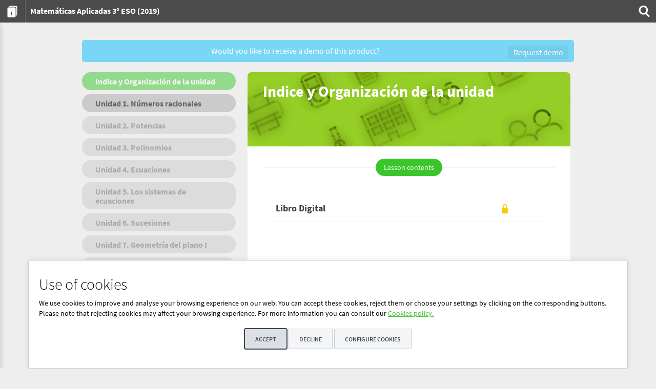

--- FILE ---
content_type: text/html; charset=utf-8
request_url: https://marsupial.blinklearning.com/coursePlayer/curso2.php?idcurso=1989666
body_size: 38060
content:
	<!DOCTYPE HTML>
<!--[if IE 8]><html lang="en" class="ie8" prefix="og: http://ogp.me/ns#"><![endif]-->
<!--[if IE 9]><html lang="en" class="ie9" prefix="og: http://ogp.me/ns#"><![endif]-->
<!--[if IE]><html lang="en" class="ie" prefix="og: http://ogp.me/ns#"><![endif]-->
<!--[if !IE]><!--><html lang="en" prefix="og: http://ogp.me/ns#"><!--<![endif]-->
<head>

<!-- Google Tag Manager -->
<script>
  window.dataLayer = window.dataLayer || [];
  function gtag(){dataLayer.push(arguments);}
</script>
<script>(function(w,d,s,l,i){w[l]=w[l]||[];w[l].push({'gtm.start':
new Date().getTime(),event:'gtm.js'});var f=d.getElementsByTagName(s)[0],
j=d.createElement(s),dl=l!='dataLayer'?'&l='+l:'';j.async=true;j.src=
'https://www.googletagmanager.com/gtm.js?id='+i+dl+'';f.parentNode.insertBefore(j,f);
})(window,document,'script','dataLayer','GTM-KQRGBM2');</script>
<!-- End Google Tag Manager --><script>
  if (localStorage.getItem('consentMode') === null) {
	gtag('consent', 'default', {
		'ad_storage': 'denied',
		'ad_user_data': 'denied',
		'ad_personalization': 'denied',
		'analytics_storage': 'denied',
		'personalization_storage': 'denied',
		'functionality_storage': 'denied',
		'security_storage': 'denied',
	})
  } else {
	gtag('consent', 'default', JSON.parse(localStorage.getItem('consentMode')))
  }
</script>
<title>Matemáticas Aplicadas 3º ESO (2019) | Digital book | BlinkLearning</title><meta name="description" content="Your digital book Matemáticas Aplicadas 3º ESO (2019) from %publisher includes interactive content and activities that check your answers automatically. Download your content and access it with and without Internet connection from your smartphone, tablet, or computer. Need help? Contact us! help@blinklearning.com"><link rel="canonical" href="https://marsupial.blinklearning.com/coursePlayer/curso2.php?idcurso=1989666">
<meta property="og:title" content="Matemáticas Aplicadas 3º ESO (2019)" /><meta property="og:type" content="Website" /><meta property="og:url" content="http://marsupial.blinklearning.com/lnk/1-Hr11-b" /><meta property="og:image" content="http://marsupial.blinklearning.com/useruploads/icons/144/190/9ea2abf42a84ecbd075b751b3cfb170b8e837306_19623.png" /><meta property="og:description" content="&amp;nbsp;" /><meta property="og:site_name" content="Blinklearning" />
<meta http-equiv="Content-Type" content="text/html; charset=utf-8"/>
	<meta name="viewport" content="width=device-width, initial-scale=1.0, user-scalable=1, maximum-scale=5">
<script>
var _rollbarConfig = {
    accessToken: "be33aaf59b8f4dc3bae70ef6b3e1b46f",
    captureUncaught: true,
    captureUnhandledRejections: true,
    payload: {
        environment: "prod",
        person: {id: -1}
    }
};
// Rollbar Snippet
!function(r){var e={};function o(n){if(e[n])return e[n].exports;var t=e[n]={i:n,l:!1,exports:{}};return r[n].call(t.exports,t,t.exports,o),t.l=!0,t.exports}o.m=r,o.c=e,o.d=function(r,e,n){o.o(r,e)||Object.defineProperty(r,e,{enumerable:!0,get:n})},o.r=function(r){"undefined"!=typeof Symbol&&Symbol.toStringTag&&Object.defineProperty(r,Symbol.toStringTag,{value:"Module"}),Object.defineProperty(r,"__esModule",{value:!0})},o.t=function(r,e){if(1&e&&(r=o(r)),8&e)return r;if(4&e&&"object"==typeof r&&r&&r.__esModule)return r;var n=Object.create(null);if(o.r(n),Object.defineProperty(n,"default",{enumerable:!0,value:r}),2&e&&"string"!=typeof r)for(var t in r)o.d(n,t,function(e){return r[e]}.bind(null,t));return n},o.n=function(r){var e=r&&r.__esModule?function(){return r.default}:function(){return r};return o.d(e,"a",e),e},o.o=function(r,e){return Object.prototype.hasOwnProperty.call(r,e)},o.p="",o(o.s=0)}([function(r,e,o){"use strict";var n=o(1),t=o(5);_rollbarConfig=_rollbarConfig||{},_rollbarConfig.rollbarJsUrl=_rollbarConfig.rollbarJsUrl||"https://cdn.rollbar.com/rollbarjs/refs/tags/v2.26.2/rollbar.min.js",_rollbarConfig.async=void 0===_rollbarConfig.async||_rollbarConfig.async;var a=n.setupShim(window,_rollbarConfig),l=t(_rollbarConfig);window.rollbar=n.Rollbar,a.loadFull(window,document,!_rollbarConfig.async,_rollbarConfig,l)},function(r,e,o){"use strict";var n=o(2),t=o(3);function a(r){return function(){try{return r.apply(this,arguments)}catch(r){try{console.error("[Rollbar]: Internal error",r)}catch(r){}}}}var l=0;function i(r,e){this.options=r,this._rollbarOldOnError=null;var o=l++;this.shimId=function(){return o},"undefined"!=typeof window&&window._rollbarShims&&(window._rollbarShims[o]={handler:e,messages:[]})}var s=o(4),d=function(r,e){return new i(r,e)},c=function(r){return new s(d,r)};function u(r){return a((function(){var e=this,o=Array.prototype.slice.call(arguments,0),n={shim:e,method:r,args:o,ts:new Date};window._rollbarShims[this.shimId()].messages.push(n)}))}i.prototype.loadFull=function(r,e,o,n,t){var l=!1,i=e.createElement("script"),s=e.getElementsByTagName("script")[0],d=s.parentNode;i.crossOrigin="",i.src=n.rollbarJsUrl,o||(i.async=!0),i.onload=i.onreadystatechange=a((function(){if(!(l||this.readyState&&"loaded"!==this.readyState&&"complete"!==this.readyState)){i.onload=i.onreadystatechange=null;try{d.removeChild(i)}catch(r){}l=!0,function(){var e;if(void 0===r._rollbarDidLoad){e=new Error("rollbar.js did not load");for(var o,n,a,l,i=0;o=r._rollbarShims[i++];)for(o=o.messages||[];n=o.shift();)for(a=n.args||[],i=0;i<a.length;++i)if("function"==typeof(l=a[i])){l(e);break}}"function"==typeof t&&t(e)}()}})),d.insertBefore(i,s)},i.prototype.wrap=function(r,e,o){try{var n;if(n="function"==typeof e?e:function(){return e||{}},"function"!=typeof r)return r;if(r._isWrap)return r;if(!r._rollbar_wrapped&&(r._rollbar_wrapped=function(){o&&"function"==typeof o&&o.apply(this,arguments);try{return r.apply(this,arguments)}catch(o){var e=o;throw e&&("string"==typeof e&&(e=new String(e)),e._rollbarContext=n()||{},e._rollbarContext._wrappedSource=r.toString(),window._rollbarWrappedError=e),e}},r._rollbar_wrapped._isWrap=!0,r.hasOwnProperty))for(var t in r)r.hasOwnProperty(t)&&(r._rollbar_wrapped[t]=r[t]);return r._rollbar_wrapped}catch(e){return r}};for(var p="log,debug,info,warn,warning,error,critical,global,configure,handleUncaughtException,handleAnonymousErrors,handleUnhandledRejection,captureEvent,captureDomContentLoaded,captureLoad".split(","),f=0;f<p.length;++f)i.prototype[p[f]]=u(p[f]);r.exports={setupShim:function(r,e){if(r){var o=e.globalAlias||"Rollbar";if("object"==typeof r[o])return r[o];r._rollbarShims={},r._rollbarWrappedError=null;var l=new c(e);return a((function(){e.captureUncaught&&(l._rollbarOldOnError=r.onerror,n.captureUncaughtExceptions(r,l,!0),e.wrapGlobalEventHandlers&&t(r,l,!0)),e.captureUnhandledRejections&&n.captureUnhandledRejections(r,l,!0);var a=e.autoInstrument;return!1!==e.enabled&&(void 0===a||!0===a||function(r){return!("object"!=typeof r||void 0!==r.page&&!r.page)}(a))&&r.addEventListener&&(r.addEventListener("load",l.captureLoad.bind(l)),r.addEventListener("DOMContentLoaded",l.captureDomContentLoaded.bind(l))),r[o]=l,l}))()}},Rollbar:c}},function(r,e,o){"use strict";function n(r,e,o,n){r._rollbarWrappedError&&(n[4]||(n[4]=r._rollbarWrappedError),n[5]||(n[5]=r._rollbarWrappedError._rollbarContext),r._rollbarWrappedError=null);var t=e.handleUncaughtException.apply(e,n);o&&o.apply(r,n),"anonymous"===t&&(e.anonymousErrorsPending+=1)}r.exports={captureUncaughtExceptions:function(r,e,o){if(r){var t;if("function"==typeof e._rollbarOldOnError)t=e._rollbarOldOnError;else if(r.onerror){for(t=r.onerror;t._rollbarOldOnError;)t=t._rollbarOldOnError;e._rollbarOldOnError=t}e.handleAnonymousErrors();var a=function(){var o=Array.prototype.slice.call(arguments,0);n(r,e,t,o)};o&&(a._rollbarOldOnError=t),r.onerror=a}},captureUnhandledRejections:function(r,e,o){if(r){"function"==typeof r._rollbarURH&&r._rollbarURH.belongsToShim&&r.removeEventListener("unhandledrejection",r._rollbarURH);var n=function(r){var o,n,t;try{o=r.reason}catch(r){o=void 0}try{n=r.promise}catch(r){n="[unhandledrejection] error getting `promise` from event"}try{t=r.detail,!o&&t&&(o=t.reason,n=t.promise)}catch(r){}o||(o="[unhandledrejection] error getting `reason` from event"),e&&e.handleUnhandledRejection&&e.handleUnhandledRejection(o,n)};n.belongsToShim=o,r._rollbarURH=n,r.addEventListener("unhandledrejection",n)}}}},function(r,e,o){"use strict";function n(r,e,o){if(e.hasOwnProperty&&e.hasOwnProperty("addEventListener")){for(var n=e.addEventListener;n._rollbarOldAdd&&n.belongsToShim;)n=n._rollbarOldAdd;var t=function(e,o,t){n.call(this,e,r.wrap(o),t)};t._rollbarOldAdd=n,t.belongsToShim=o,e.addEventListener=t;for(var a=e.removeEventListener;a._rollbarOldRemove&&a.belongsToShim;)a=a._rollbarOldRemove;var l=function(r,e,o){a.call(this,r,e&&e._rollbar_wrapped||e,o)};l._rollbarOldRemove=a,l.belongsToShim=o,e.removeEventListener=l}}r.exports=function(r,e,o){if(r){var t,a,l="EventTarget,Window,Node,ApplicationCache,AudioTrackList,ChannelMergerNode,CryptoOperation,EventSource,FileReader,HTMLUnknownElement,IDBDatabase,IDBRequest,IDBTransaction,KeyOperation,MediaController,MessagePort,ModalWindow,Notification,SVGElementInstance,Screen,TextTrack,TextTrackCue,TextTrackList,WebSocket,WebSocketWorker,Worker,XMLHttpRequest,XMLHttpRequestEventTarget,XMLHttpRequestUpload".split(",");for(t=0;t<l.length;++t)r[a=l[t]]&&r[a].prototype&&n(e,r[a].prototype,o)}}},function(r,e,o){"use strict";function n(r,e){this.impl=r(e,this),this.options=e,function(r){for(var e=function(r){return function(){var e=Array.prototype.slice.call(arguments,0);if(this.impl[r])return this.impl[r].apply(this.impl,e)}},o="log,debug,info,warn,warning,error,critical,global,configure,handleUncaughtException,handleAnonymousErrors,handleUnhandledRejection,_createItem,wrap,loadFull,shimId,captureEvent,captureDomContentLoaded,captureLoad".split(","),n=0;n<o.length;n++)r[o[n]]=e(o[n])}(n.prototype)}n.prototype._swapAndProcessMessages=function(r,e){var o,n,t;for(this.impl=r(this.options);o=e.shift();)n=o.method,t=o.args,this[n]&&"function"==typeof this[n]&&("captureDomContentLoaded"===n||"captureLoad"===n?this[n].apply(this,[t[0],o.ts]):this[n].apply(this,t));return this},r.exports=n},function(r,e,o){"use strict";r.exports=function(r){return function(e){if(!e&&!window._rollbarInitialized){for(var o,n,t=(r=r||{}).globalAlias||"Rollbar",a=window.rollbar,l=function(r){return new a(r)},i=0;o=window._rollbarShims[i++];)n||(n=o.handler),o.handler._swapAndProcessMessages(l,o.messages);window[t]=n,window._rollbarInitialized=!0}}}}]);
// End Rollbar Snippet
</script>
	
		<script>
			var handler = function(event) {
				if (event.touches.length > 1 && event.cancelable) {
					event.preventDefault();
					event.stopPropagation();
				}
			}
			document.documentElement.addEventListener("touchstart", handler, {passive: false});
			document.documentElement.addEventListener("touchmove", handler, {passive: false});
		</script>
	
<script>
	var ENTORNO = 'PROD';
	var ZONA = 'gestioneu';
	var	BLINKDOMAIN = 'marsupial';
</script>

	
<script>
		var contentStyle = /contentStyle=([a-zA-Z0-9_\-,]+)/.exec(location.href);
	if (contentStyle && (location.href.indexOf('webclass_html') > -1 || location.href.indexOf('webclass.html') > -1)) {
	  		var extStyles = null;
	  		var styles = (contentStyle[1]+',basic').split(',');
		for (var i = 0; i < styles.length; i++) {
			if (styles[i] == '' || styles[i] == 'basic') continue; 			document.write('<link rel="stylesheet" type="text/css" href="../themes/responsive/assets/styles/' + styles[i] + '/style.css?gestioneu00000250002">');
			if (!extStyles || extStyles.indexOf(styles[i]) == -1) {
				continue;
			}
			document.write('<link rel="stylesheet" type="text/css" href="../themes/responsive/assets/styles/' + styles[i] + '/ext/01.main.css?gestioneu00000250002">');
		}
	}

</script>

	<link rel="stylesheet" type="text/css" href="../themes/responsive/assets/css/vendor/vendor.min.css?gestioneu00000250002">
	<link rel="stylesheet" type="text/css" href="../themes/responsive/assets/css/blink/blink.min.css?gestioneu00000250002">
	<link rel="stylesheet" type="text/css" href="../modules/WikiUrl/themes/responsive/assets/css/blink/WikiUrl.css?gestioneu00000250002">
	<link rel="stylesheet" type="text/css" href="../modules/BlinkAI/themes/responsive/assets/css/blink/00.blinkai.css?gestioneu00000250002">

<link href="../include/assets/keyboard-min.css?gestioneu00000250002" rel="stylesheet" type="text/css">


<script>
var shouldPublishToGCP = '';
var GCP_RECORDS_LIMIT_SMARTY = parseInt('20' || 20);
var GCP_TRACKER_INTERVAL_SMARTY = parseInt('180' || 180*1000);
var GCP_MAX_EVENTS_TO_HANDLE_SMARTY = parseInt('200' || 90);

    var GCP_SLIDE_SKIP_TIME_SMARTY = '0';
var GCP_SLIDES_TYPE_CONTENT_SMARTY = '1,7,16,24,30,33,46';

    var GCP_BLINK_USER_ID_SMARTY = '-1';
    var GCP_BLINK_USER_TYPE_SMARTY = '-1';
try{
	if (typeof eventManager == "function") {
		blink.events = blink.events || eventManager();
	}


	if (typeof trackerManager == "function") {
		var config = {
						userId:GCP_BLINK_USER_ID_SMARTY,
						userType:GCP_BLINK_USER_TYPE_SMARTY,
						gpc_records_limit:GCP_RECORDS_LIMIT_SMARTY,
						gpc_tracker_interval:GCP_TRACKER_INTERVAL_SMARTY,
						gpc_max_events_to_handle:GCP_MAX_EVENTS_TO_HANDLE_SMARTY,
						gcp_slide_skip_time:GCP_SLIDE_SKIP_TIME_SMARTY
					};
		blink.tracker = blink.tracker || trackerManager(false, shouldPublishToGCP,config);
	}
}
catch(error){

}

</script>

<script>
  	var idCoursesOfflineWithCustomizedStyle = [];
  	var regex = new RegExp("[\\?&]idcurso=([^&#]*)");
	var idCurrentCourse = regex.exec(location.href)|| [0,0];
	idCurrentCourse = idCurrentCourse[1];
	if (contentStyle && (location.href.indexOf('webclass_html') > -1 || location.href.indexOf('webclass.html') > -1)) {
		if(idCoursesOfflineWithCustomizedStyle.includes(idCurrentCourse)){
			document.write('<link rel="stylesheet" type="text/css" href="../useruploads/c' + idCurrentCourse + '/assets/e' + idCurrentCourse + '.css?gestioneu00000250002">');
		}
	}
</script>

<script src="../include/javascript/phporg.min.js?gestioneu00000250002"></script>
<script src="../include/lang.js?gestioneu00000250002"></script>



<!-- JSs 13 -->


<script>if (typeof module === 'object') {window.module = module; module = undefined;}</script>
					<script type="text/javascript" src="../themes/responsive/assets/js/vendor/vendor.min.js?gestioneu00000250002"></script>
						<script type="text/javascript" src="../themes/responsive/assets/js/tracker/02.functions.override.js?gestioneu00000250002"></script>
						<script type="text/javascript" src="../themes/responsive/assets/js/tracker/03.manager.events.js?gestioneu00000250002"></script>
						<script type="text/javascript" src="../themes/responsive/assets/js/tracker/03.manager.localstorage.js?gestioneu00000250002"></script>
						<script type="text/javascript" src="../themes/responsive/assets/js/tracker/03.manager.tracker.js?gestioneu00000250002"></script>
						<script type="text/javascript" src="../themes/responsive/assets/js/tracker/03.media.tracker.js?gestioneu00000250002"></script>
						<script type="text/javascript" src="../themes/responsive/assets/js/tracker/04.manager.storage.js?gestioneu00000250002"></script>
						<script type="text/javascript" src="../include/javascript/blink/blink.min.js?gestioneu00000250002"></script>
						<script type="text/javascript" src="../fw/include/javascript/slides/slides.min.js?gestioneu00000250002"></script>
						<script type="text/javascript" src="../themes/responsive/assets/js/blink/blink.min.js?gestioneu00000250002"></script>
								<script type="text/javascript" src="../modules/WikiUrl/themes/responsive/assets/js/blink/WikiUrl.js?gestioneu00000250002"></script>
						<script type="text/javascript" src="../modules/BlinkAI/include/javascript/blink/00.blinkai.js?gestioneu00000250002"></script>
	
			<script>
	//gestionamos la carga o no  de plugin en función a las cookies
	getScriptConsentCookies()
	function getScriptConsentCookies(callback) {

		var consentimiento = localStorage.getItem('consentMode');
		var marketingCookies = consentimiento && JSON.parse(consentimiento).cookies_marketing;

		// cookies_marketing carga los plugin de vimeo/youtube
		if(typeof marketingCookies !== 'undefined' && marketingCookies === 'granted'){
			getScriptConsentRequired(["video-js.youtube", "video-js.vimeo"], callback)
		}
	}

	function getScriptConsentRequired(plugins, callback){
		var loadedCount = 0;

		plugins.forEach(function(plugin) {
			const script = document.createElement('script');
			script.type = 'text/javascript';
			script.src = "../themes/responsive/assets/js/vendor_consent_required/" + plugin + ".min.js?gestioneu00000250002";

			script.onload = function() {
				loadedCount++;
				if (loadedCount === plugins.length) {
					if(callback!=undefined){
						callback();
					}
				}
			};

			script.onerror = function() {
				loadedCount++;
				if (loadedCount === plugins.length) {
					if(callback!=undefined){
						callback();
					}
				}
			};

			document.getElementsByTagName('head')[0].appendChild(script);
		});
	}
</script>
	
<script>if(window.module) module = window.module;</script>
<script type="text/javascript">
	if (contentStyle && (location.href.indexOf('webclass_html') > -1 || location.href.indexOf('webclass.html') > -1)) {
	  		var extStyles = null;
	  		var styles = (contentStyle[1]+',basic').split(',');
		for (var i = 0; i < styles.length; i++) {
			if (styles[i] == '' || styles[i] == 'basic') continue; 			document.write('<script type="text/javascript" src="../themes/responsive/assets/styles/' + styles[i] + '/style.js?gestioneu00000250002"><\/script>');
			if (!extStyles || extStyles.indexOf(styles[i]) == -1) {
				continue;
			}
			document.write('<script type="text/javascript" src="../themes/responsive/assets/styles/' + styles[i] + '/ext/01.main.js?gestioneu00000250002"><\/script>');
		}
	}
</script>

<script src="../libs/jquery-punch/jquery.ui.touch-punch.min.js?gestioneu00000250002"></script>
<script src="../libs/jquery-ui/js/jquery.ui.datepicker-EN.js?gestioneu00000250002"></script>

<script src="../include/javascript/upload_handlers.js?gestioneu00000250002"></script>
<script src="../libs/jquery-ias/jquery-ias.js?gestioneu00000250002"></script>
<script src="../libs/jquery-ias/callbacks.js?gestioneu00000250002"></script>
<script src="../libs/jquery-ias/extension/spinner.js?gestioneu00000250002"></script>
<script src="../include/javascript/jquery.dropshadow.js?gestioneu00000250002"></script>
<script src="../include/javascript/jquery.viewport.mini.js?gestioneu00000250002"></script>

 	 	 	 	 	 	 	 	 	 	 				<script type="text/javascript" src="../include/javascript/grades/gradesystem.js?gestioneu00000250002"></script>
 	 	 	
<script src="../libs/paper/paper-full.min.js?gestioneu00000250002"></script>

<script src="../libs/geogebra/deployggb.js?gestioneu00000250002"></script>

<script src="../libs/jQuery-touch-events/jquery.mobile-events.js?gestioneu00000250002"></script>

<script src="../libs/jQuery-File-Upload/js/jquery.iframe-transport.js"></script>
<script src="../libs/jQuery-File-Upload/js/jquery.fileupload.js"></script>
<script src="../libs/jQuery-File-Upload/js/jquery.fileupload-process.js"></script>
<script src="../libs/jQuery-File-Upload/js/jquery.fileupload-validate.js"></script>




<!-- CSS to style the file input field as button and adjust the Bootstrap progress bars -->
<link rel="stylesheet" href="../libs/jQuery-File-Upload/css/jquery.fileupload.css">
<link rel="stylesheet" href="../libs/jQuery-File-Upload/css/jquery.fileupload-ui.css">

<script>blink.log.level = 1;</script>
<script>jQuery.support.cors = true;</script>

<!--[if lte IE 8]>
	<script>showMask();</script>
<![endif]-->
	<script>
	TEMPLATEDOMAIN = 'main';
	MEDIA_URL = '/useruploads';
	MEDIA_URL_BLINK = '/useruploads';
	BLINKDB_URL = '/useruploads/blinkdb/';
	FILE_RESOURCES_PATH = 'resources/';
	FILE_RESOURCES_SHORT_PATH = 'r/';
	WEB = 'http://marsupial.blinklearning.com';
	WEBS = 'https://marsupial.blinklearning.com';
	DOMAIN_LANGUAGE = '';
	WEB_CACHE = '';
	WEBS_CACHE = '';
	LEGAL_COMPLIANCE_URL_ES = 'https://docs.google.com/forms/d/e/1FAIpQLScoHWRubAFIVUDMoYHQOJtFnKopJRxQ9jLon3BU5PPwZvC6Iw/viewform';
	LEGAL_COMPLIANCE_URL_EN = 'https://docs.google.com/forms/d/e/1FAIpQLSfqnpmLnnDi943FIdoWWTMAHCuvJHuXnzh-nhZQ-I7ozSsquw/viewform';
	SIN_IMAGEN_CURSO = '/images/portada_curso.png';
	// Si el alumno no tiene profesor, nunca tendrá nada pendiente de revisar,
	// procederemos como el caso de ACTIVITY_GRADE_IGNORE_NOTGRADED_SLIDES
		ACTIVITY_GRADE_IGNORE_NOTGRADED_SLIDES = '';
			if (typeof ACTIVITY_GRADE_IGNORE_NOTGRADED_SLIDES == 'undefined') {
		ACTIVITY_GRADE_IGNORE_NOTGRADED_SLIDES = '';
	}
	ALUMNO_SIN_PROFESOR = false;
		MIV = 4500; // BK-15820
	MFSIDZE = 36700160;
	MAX_MAIL_ATTACHMENT = 4194304;
	prefijoURL = '..';
	locale = 'en_US';
	locales = {"ES":"es_ES","CA":"ca_ES","VA":"ca_ES","EU":"eu_ES","GL":"gl_ES","PT":"pt_PT","BR":"pt_BR","CO":"es_CO","MX":"es_MX","DE":"de_DE","FR":"fr_FR","FC":"fr_CA","NL":"nl_NL","TR":"tk_TK","EN":"en_EN","EC":"en_CA","JS_ES":"es-ES","JS_CA":"ca-ES","JS_VA":"ca-ES","JS_EU":"eu-ES","JS_GL":"gl-ES","JS_PT":"pt-PT","JS_BR":"pt-BR","JS_CO":"es-CO","JS_MX":"es-MX","JS_DE":"de-DE","JS_FR":"fr-FR","JS_FC":"fr-CA","JS_NL":"nl-NL","JS_TR":"tk-TK","JS_EN":"en-EN","JS_EC":"en-CA"};
  	courseLocale = 'es_ES';
  	modoVisualizacion = 0;
	modoVisualizacionLabel = getLabelModo(modoVisualizacion);
	offline = isModoOffline(modoVisualizacion);
	valid_modes = 1;
	connected = true; // hay conectividad con Blink
	esPopup = false || location.href.indexOf('popup') != -1;
	esMarsupial = location.href.indexOf('marsupial=1') != -1;
	nombreusuario = '';
	apellidousuario = '';
  	userToken = '';
  	if (!window.offlineServer) offlineServer = offline ? '' : '';
	userDevice = '';
	access_type_blocked = false;
	ask_credit = false;
	userType = '';
	userCurrentType = '';
	userRegister = '';
	userIDTheme = '3';
	defaulThemeDomain = '2';
	blink.events.trigger("user:userTypeSet");
	BLINK_THEME = 'responsive';
	anti_csrf_token = 'db19bed9';

	esActividadPortada = false;

	
	
	window._ux_AppSupportGoOnline = false;

	IN_DEVELOPMENT = !!'';
	RELEASE_UID = 'gestioneu00000250002';

	//BK-18221
	supportsStyleTextwebOverload = '1';
	currentStyle = 'basic';

		TIPOS_TRANSPARENCIAS = {"NOT_DEFINED":0,"TEXTO":1,"EJERCICIO":2,"VIDEO":3,"VF":4,"DRAGDROP":5,"FILLBLANKS":6,"IMAGEN":7,"RESPUESTA":8,"CALCULONUMERICO":9,"RELACIONAR":10,"RESPUESTASLIBRES":11,"ORDENAR":12,"CLASIFICAR":13,"DICTADO":14,"SCORM":15,"HTML":16,"SINTAXIS":17,"CHOOSEBLANKS":18,"TEST":19,"READING":20,"CROSSWORDS":21,"WORDSEARCH":22,"CROSSWORDSPUZZLE":23,"LIBRO_HTML":24,"GRABACION_SONIDO":25,"FILLBLANKS_CHOOSE_MIXED":26,"ARCHIVO_ENTREGABLE":27,"MEMORY":28,"PAINT":29,"PAINT_2020":35,"IMAGE_SLIDER":30,"FILLBLANKIMAGES":31,"MARKWORDS":32,"VIDEO_INTERACTIVO":33,"IMAGEOVERIMAGE":34}
		TIPOS_CLASES = {"EJERCICIO":2,"EXAMEN":4,"ARCHIVO":6,"WEB":7,"LIBRO_DIGITAL":8,"EVALUACION_EXTERNA":10,"ARCHIVO_ENTREGABLE":14,"URL_WIKI":15,"VIDEO_INTERACTIVO":16,"VIDEO_CONVERSACION":17}

		var TAG_EXTRA_PDF = 'extra_pdf';

	VIDEO_MULTIMEDIA_EXT = 'flv,mp4,m4v,m2v,mov,3gp,avi,mpg,ogv';
	FLASH_MULTIMEDIA_EXT = 'swf';
	DOC_MULTIMEDIA_EXT = 'txt,doc,docx,xls,xlsx,ppt,pptx,pps,pdf,bpdf,zip,ibooks,odt,ods,odp,odb,blink,key,kth,pages,numbers,ibooks,vtt,epub,bpub,dxf,ino,sb,sb2,ev3,cxt,sb3';
	IMAGE_EXT = 'jpg,jpeg,gif,png,svg';
	SOUND_EXT = 'mid,mp3,mpa,ra,wav,wma';
	TEXTWEB_DEBUG = false;
	OFFLINE_ENGINE = false;
	ACTIVE_SECTION = 'curso';
	myLibraryURL = '../LMS/index.php';
	$universe = false;
	usingSelectiveDownload = false;
	selectiveDownloadCourses = new Array();
	PASSWORD_FORMAT = '{\"advanced\":{\"format\":\"^(?=.*\\\\d)(?=.*[A-Z\\u00f1\\u00d1])(?=.*[!._\\\\-\\\\+@#$%^&*?\\u00e7])[0-9a-zA-Z\\u00f1\\u00d1!._\\\\-\\\\+@#$%^&*?\\u00e7]{8,}\",\"textweb\":\"invalid_format_password_advanced\"},\"basic\":{\"format\":\"^[0-9a-zA-Z\\u00f1\\u00d1!._\\\\-\\\\+@#$%^&*?\\u00e7]{8,}\",\"textweb\":\"invalid_format_password\"}}';

	MAX_CHAR_SEARCH_SLIDES = 34; //BK-16694
	MIN_CANVAS_SIZE = 950; //BK-18448
	MIN_CANVAS_SIZE_XL = 1023;
	MAX_DAYS_ENROLL = 1460; //BK-19826

	if(typeof blink.gradebook !== "undefined" && blink.gradebook){
		blink.gradebook.notas_letras = false;
		blink.gradebook.nota_pendiente = "P";
	}

	SUPPORT_TMPUX_TOC = ["basic","modern","fancy","ocean","esc","blink-innovacion","piedrasanta"];

	SERVER_TIME_ZONE = 'Europe/Madrid';

	DO_NOT_SAVE_EMPTY_ANNOTATIONS = true;
	PDFTRON_DELAY_TO_SAVE_ANNOTS = 5000;

	isCPT = false;
	PREFIX_TEXTWEB = 'tag_';
	PREFIX_TEXTWEB_KW = 'tag_kw_';

	SLIDES_ERASE_TOOL_RANGE = 20;

	UNIVERSE_PUBLIC = '1';
	UNIVERSE_SCHOOL = '2';
	UNIVERSE_USER = '3';

	(function (B) {
		'use strict';

		var Domain = B.Domains['marsupial'] || B.Domains.main;
		B.currentDomain = new Domain;

		if (B.isIE) $('html').addClass('ie');

		B.user.setID(-1);
							B.user.setAccessFromExternalLMS(true);
			//BK-28425 Para poder mostrar la flecha hacia atras comprobamos por dominio
					
		var domainInfo = {}
		domainInfo.restOAuthLogin = [];
		domainInfo.externalOAuthLogin = ["Google","MacMillan"];
		domainInfo.useEmbeddedNativeView = false;
		if (B.domain.hasOwnProperty('setDomainInfo') && B.domain.setDomainInfo) {
			B.domain.setDomainInfo(domainInfo);
		}
	})( window.blink );

	(function (B) {
		// Siempre se crea nueva para que tome el valor correcto de $fromUX
		B.checkServerFromUX = function() {
							return false;
						};
	})( window.blink );

	(function () {
		if (!blink.localStorage) {
			return;
		}
        var idcurso = getQueryParamValue('idcurso');
        if (!idcurso) {
			blink.localStorage.remove('referer.course');
        }
	})();

			
	var dataLayer = window.dataLayer = window.dataLayer || [];dataLayer.push({"domain":{"id":null}});dataLayer.push({"device":{"isApp":"false","type":"other","os":"other"}});dataLayer.push({"course":{"id":"1989666","title":"Matem\u00e1ticas Aplicadas 3\u00ba ESO (2019)","style":"basic","idOrig":"1989666","levelId":"14","level":"Secondary Education Year 3","isbn":"9788491619710","subjectId":"25","subject":"Maths","publisher":"editex","creationDate":"20190307"}});
</script>



<!--[if lte IE 8]>
	<script src="../themes/responsive/assets/js/vendor/html5shiv.min.js"></script>
    <script src="../themes/responsive/assets/js/vendor/respond.min.js"></script>
<![endif]-->


</head>

		
	<body
  class="body_curso view-mode content_type_curso_basic">
<!-- Google Tag Manager (noscript) -->
<noscript><iframe src="https://www.googletagmanager.com/ns.html?id=GTM-KQRGBM2"
height="0" width="0" style="display:none;visibility:hidden"></iframe></noscript>
<!-- End Google Tag Manager (noscript) -->
  <span id="tester-width">tester</span>
	
	
						<div id="cookie-banner-main" class="hidden" role="dialog">
			<div class="container">
				<div class="cookie-banner-container">
					<h2 id="cb-title" class="cb-title">Use of cookies</h2>
					<div>
						<p>We use cookies to improve and analyse your browsing experience on our web. You can accept these cookies, reject them or choose your settings by clicking on the corresponding buttons. Please note that rejecting cookies may affect your browsing experience. For more information you can consult our <a href="/portal/news/Legal+notice_4146298_534765838?sec=LegalNotice">Cookies policy.</a></p>
					</div>
					<div class="config-container collapse" aria-expanded="false">
						<div>
							<h3>Configure cookies</h3>
							<p>Cookies are an essential part of how our web works. The main goal of cookies is to make your browsing experience more comfortable and efficient and to improve our services and the web itself.</br>
    Here you can find all the information about the cookies we use and you can activate and/or deactivate them according to your preferences, except for those cookies that are strictly necessary for the operation of the web. Blocking some cookies may affect your experience on the web and how the site works. For more information you can visit our <a href="/portal/news/Legal+notice_4146298_534765838?sec=LegalNotice">Cookie Policy.</a></p>
						</div>
						<div id="technical-more" class="option" tabindex="0">
							<i class="fa fa-chevron-right fa-fw" aria-hidden="true"></i><span>Strictly necessary (technical) cookies</a></span>
							<input id="technichs-cookies" type="checkbox" value="1" class="switch disabled" disabled checked/>
						</div>
						<div id="technical-more-text" class="collapse" aria-expanded="false">
							<p>These Cookies are necessary for the web to function and cannot be disabled on our systems. They are generally only set up in response to actions you may take such as requesting services, setting your privacy preferences, logging in or completing forms. You can set your browser to block or warn you about these cookies, but some parts of the web will not work. <a href="/portal/news/Legal+notice_4146298_534765838?sec=LegalNotice">Information about Cookies.</a></p>
						</div>
						<div id="analytics-more" class="option" tabindex="0">
							<i class="fa fa-chevron-right fa-fw" aria-hidden="true"></i><span>Analytical cookies</span>
							<input id="analytics-cookies" type="checkbox" value="1" class="switch"/>
						</div>
						<div id="analytics-more-text" class="collapse" aria-expanded="false">
							<p>These Cookies allow us to count the number of visits and traffic sources so that we can measure and improve the performance of our site. They help us to find out which pages are the most popular and least popular, and to see how visitors move around the web. All information collected by these Cookies is aggregated and therefore anonymous. If you do not allow these Cookies we will not know when you visited our web. <a href="/portal/news/Legal+notice_4146298_534765838?sec=LegalNotice">Information about Cookies.</a></p>
						</div>
						<div id="marketing-more" class="option" tabindex="0">
							<i class="fa fa-chevron-right fa-fw" aria-hidden="true"></i><span>Third party cookies</span>
							<input id="marketing-cookies" type="checkbox" value="1" class="switch"/>
						</div>
						<div id="marketing-more-text" class="collapse" aria-expanded="false">
							<p>These cookies are used to analyse your activity in order to show you personalised advertisements. <a href="/portal/news/Legal+notice_4146298_534765838?sec=LegalNotice">Information about Cookies.</a></p>
						</div>

					</div>
					<div class="buttons-container">
						<a id="cookie-bar-accept" role="button" class="btn btn-default cb-enable" href="javascript:void(0)">Accept</a>
						<a id="cookie-bar-reject" role="button" class="btn btn-default" href="javascript:void(0)">Decline</a>
						<a id="cookie-bar-config" role="button" class="btn btn-default" href="javascript:void(0)">Configure cookies</a>
						<a id="cookie-bar-select" role="button" class="btn btn-default" href="javascript:void(0)">Confirm selected</a>
					</div>
				</div>
			</div>
		</div>

	<script>
		(function($){
			$.cookieBanner = function(options,val){

			var defaults = {
				forceShow: false, //Force cookieBar to show regardless of user cookie preference
			}

			var options = $.extend(defaults,options);
			var consentMode = localStorage.getItem('consentMode');


			//Displays the cookie bar if arguments met
			if(options.forceShow || consentMode===null || (consentMode!==null && !consentMode.includes("cookies_marketing"))){

				function setConsentMode (analyticCookies, marketingCookies) {
					updateCookies(analyticCookies, marketingCookies);
					$('#cookie-banner').slideUp(300,function(){$('#cookie-banner').remove();$('.config-container').collapse('hide');});
					return false;
				}

					$('body').prepend('<div id="cookie-banner" role="dialog" aria-labelledby="cb-title"><p>'+options.message+'</p></div>');
					$('#cookie-banner-main').hide();
					$('#cookie-bar-select').hide();
					$('.config-container').collapse({toggle: false});
					$('#technical-more-text').collapse({toggle: false});
					$('#analytics-more-text').collapse({toggle: false});
					$('#cookie-banner').find('a:not([role=button])').attr('target', '_blank');

					var spaceKey = 'Space';
					var enterKey = 'Enter';
					var tabKey = 'Tab'

					$('#cookie-bar-accept').click(function(){
						$('#cookie-bar-accept-ok').focus();
						setConsentMode('granted', 'granted');
					});

					$('#cookie-bar-reject').click(function(){
						setConsentMode('denied', 'denied');
					});

					$('#cookie-bar-select').click(function() {
						setConsentMode($('#analytics-cookies').prop('checked') ? 'granted' : 'denied', !!$('#marketing-cookies').prop('checked') ? 'granted' : 'denied');
						$(this).hide();
					});

					$('#cookie-bar-config').click(function() {
						$(this).hide();
						$('#cookie-bar-select').show();
						$('.config-container').collapse('show');
						$('#technical-more').focus();
					});
					$('#technical-more').click(function() {
						$('#technical-more-text').collapse('toggle');
						$(this).find('.fa-chevron-right').toggleClass('spin');
					}).keydown( function (e) {
						if (e.originalEvent.code === spaceKey || e.originalEvent.code === enterKey) {
							e.preventDefault();
							$(this).click();
						}
					});
					$('#analytics-more').click(function() {
						$('#analytics-more-text').collapse('toggle');
						$(this).find('.fa-chevron-right').toggleClass('spin');
					}).keydown( function (e) {
						if (e.originalEvent.code === spaceKey || e.originalEvent.code === enterKey) {
							e.preventDefault();
							$(this).click();
						}
					});
					$('#analytics-cookies').click(function(e) {
						e.stopPropagation();
					}).keydown( function (e) {
						e.stopPropagation();
						if (e.originalEvent.code===enterKey) {
							$(this).click();
						}
					});
                    // Politica cookies
					$('#marketing-more').click(function() {
						$('#marketing-more-text').collapse('toggle');
						$(this).find('.fa-chevron-right').toggleClass('spin');
					}).keydown( function (e) {
						if (e.originalEvent.code === spaceKey || e.originalEvent.code === enterKey) {
							e.preventDefault();
							$(this).click();
						}
					});

					$('#marketing-cookies').click(function(e) {
						e.stopPropagation();
					}).keydown( function (e) {
						e.stopPropagation();
						if (e.originalEvent.code===enterKey) {
							$(this).click();
						}
					});
					$('.buttons-container').find('.btn').keydown(function (e) {
						if (e.originalEvent.code === spaceKey || e.originalEvent.code === enterKey) {
							e.preventDefault();
							$(this).click();
						}
					})
					$('#cookie-bar-config').add('#cookie-bar-select').keydown(function (e) {
						if (e.originalEvent.code === tabKey && !e.shiftKey) {
							e.preventDefault();
							$('#cookie-banner').find('a').first().focus();
						}
					})
					$('#cookie-banner').find('a').first().keydown(function (e) {
						if (e.originalEvent.code === tabKey && e.shiftKey) {
							e.preventDefault();
							$('#cookie-bar-config:visible').length ? $('#cookie-bar-config').focus() : $('#cookie-bar-select').focus()

						}
					})
				}
			}
		})(jQuery);
	</script>

	<script>
		$(document).ready(function() {
							$.cookieBanner({
					message: $('#cookie-banner-main').html(), //Message displayed on bar
					forceShow: false, //Force cookieBar to show regardless of user cookie preference
				});
				$('#cookie-bar-accept').focus();


				// cargar valor del localstorage si esta guardado
				var consentMode = localStorage.getItem('consentMode');
				var analyticCookies  = consentMode && JSON.parse(consentMode).analytics_storage;
				var marketingCookies  = consentMode && JSON.parse(consentMode).cookies_marketing;

				$("#analytics-cookies").prop('checked', (analyticCookies == "granted") );
				$("#marketing-cookies").prop('checked', (marketingCookies == "granted") );
					});


		function updateCookies(analyticCookies, marketingCookies) {

			var newConsentMode = {
				'ad_storage': 'denied',
				'ad_user_data': 'denied',
				'ad_personalization': 'denied',
				'analytics_storage': analyticCookies,
				'functionality_storage': 'granted',
				'personalization_storage': 'denied',
				'security_storage': 'denied',
				'cookies_marketing': marketingCookies,
			}
			typeof gtag === 'function' && gtag('consent', 'update', newConsentMode);
			localStorage.setItem('consentMode', JSON.stringify(newConsentMode));
			typeof dataLayer !== "undefined" && dataLayer.push && dataLayer.push({event:"consent_update"})
			const cookiesActualizadas = new Promise(function(resolve) {
				var cookies = new CustomEvent('updated-cookies', {
					detail: { type: 'marketingCookies', value: marketingCookies }
				});
				resolve(cookies);
			})
			cookiesActualizadas.then(function (cookies){
				getScriptConsentCookies(function(){
					document.querySelectorAll('.cookie-modal-container').forEach(function (el) {
						el.dispatchEvent(cookies);
					});
				})
			})


		}

		function openCookieBanner() {
			if ($('#cookie-banner').length == 0) {
				$.cookieBanner({
					message: $('#cookie-banner-main').html(),
					forceShow: true
				});
				$('#cookie-bar-accept').focus();

				var consentMode = localStorage.getItem('consentMode');
				var analyticCookies = consentMode && JSON.parse(consentMode).analytics_storage;
				var marketingCookies = consentMode && JSON.parse(consentMode).cookies_marketing;

				$("#analytics-cookies").prop('checked', (analyticCookies == "granted"));
				$("#marketing-cookies").prop('checked', (marketingCookies == "granted"));
			}
		};
	</script>


	

<!--[if lte IE 8]>
	<div id="old-browser-bar">
    <div class="container">
        <div class="row">
            <p>The browser you are using is not compatible with Blinklearning <br/> <br/><strong>Update your browser to a newer version</strong></p>
        </div>
    </div>
</div>
<![endif]-->
			<div class="side-panel" id="search-side-panel" style="visibility:hidden">
	<div>
		<div class="side-panel-section">
			<div class="search-form">
				<span id="txtsearch" class="hidden" >Search</span>
				<input type="search" name="" id="search-text" placeholder="Search" class="search-input" aria-labelledby="txtsearch" >
				<a href="javascript:void(0)" onclick="notifySearchInBook()" class="search-button" aria-label="Search">
					<i class="fa fa-search"></i>
				</a>
			</div>
		</div>
		<div class="side-panel-section">
			<div>
				<span class="checkbox-option">
					<input id="search-content-panel-complete" class="filter-checkbox" name="search-content-panel-complete" type="checkbox">
					<label class="filter-label" for="search-content-panel-complete">Complete words only</label>
				</span>
			</div>
			<div>
				<span class="checkbox-option">
					<input id="search-content-panel-sensitive" class="filter-checkbox" name="" type="checkbox">
					<label class="filter-label" for="search-content-panel-sensitive">Case sensitve</label>
				</span>
			</div>
		</div>
	</div>
	<div class="search-side-panel-results">
		<div>
			<div class="search-side-panel-results-inner" id="searchContainer"></div>
			<script type="mustache/x-template" id="searchContainerTpl">
				{{#resultados}}

					{{#tagsInResult}}
					<div class="title-buttons">
						<div class="btn-group">
							<button type="button" class="btn btn-primary disabled">
							Tags
							</button>
						</div>
					</div>
					<ul role="menu">
					{{#unitsWithTags}}
						<li role="menuitem" >
							<a href="#" {{^disabled}} unit-id="{{id}}" class="show-unit" fragment="{{fragmentUX}}" {{/disabled}}>
								<p>{{title}}</p>
								{{#tags}}
									<p class="tags">{{tagTextweb}} {{tags}}</p>
								{{/tags}}
							</a>
						</li>
					{{/unitsWithTags}}
					{{#activitiesWidthTags}}
						<li role="menuitem" >
							<a href="#" activity-href="{{href}}" class="show-activity">
								<p>{{title}}</p>
								<p class="subtitle">{{subtitle}}</p>
								{{#tags}}
									<p class="tags">{{tagTextweb}} {{tags}}</p>
								{{/tags}}
							</a>
						</li>
					{{/activitiesWidthTags}}
					{{#resourceWidthTags}}
						<li role="menuitem" >
							<a href="#" activity-href="{{href}}" class="show-activity">
								<p>{{title}}</p>
								<p class="subtitle">{{subtitle}}</p>
								{{#tags}}
									<p class="tags">{{tagTextweb}} {{tags}}</p>
								{{/tags}}
							</a>
						</li>
					{{/resourceWidthTags}}
					</ul>
					{{/tagsInResult}}
					{{#temasInResult}}
					<div class="title-buttons">
						<div class="btn-group">
							<button type="button" class="btn btn-primary disabled">
							Lessons
							</button>
						</div>
					</div>
					<ul role="menu" >
					{{#temas}}
						<li {{#disabled}}class="disabled"{{/disabled}} role="menuitem" >
							<a href="#" {{^disabled}} unit-id="{{id}}" class="show-unit"{{/disabled}}>
								{{title}}
							</a>
						</li>
					{{/temas}}
					</ul>
					{{/temasInResult}}

					{{#actividadesInResult}}

					<div class="title-buttons">
						<div class="btn-group">
							<button type="button" class="btn btn-primary disabled">
							activities
							</button>
						</div>
					</div>
					<ul role="menu" >
					{{#actividades}}
						<li role="menuitem" >
							<a href="#"
								{{#onclickTitle}}
									onclick="{{onclickTitle}}">
								{{/onclickTitle}}
								{{^onclickTitle}}
									activity-href="{{href}}" class="show-activity">
								{{/onclickTitle}}
								<p>{{title}}</p>
								<p class="subtitle">{{subtitle}}</p>
							</a>
						</li>
					{{/actividades}}
					</ul>
					{{/actividadesInResult}}

										{{#slidesInResult}}
					<div class="title-buttons">
						<div class="btn-group">
							<button type="button" class="btn btn-primary disabled">
							slides							</button>
						</div>
					</div>
					<ul role="menu" >
					{{#slides}}
						<li role="menuitem" >
							<a href="#" activity-href="{{href}}" class="show-activity">
								<p >{{title}}</p>
								<p class="subtitle">{{subtitle}}</p>
								<p class="description">{{description}}</p>
								<p class="page">{{page}}</p>
							</a>
						</li>
					{{/slides}}
					</ul>
					{{/slidesInResult}}

					{{#recursosInResult}}
					<div class="title-buttons">
						<div class="btn-group">
							<button type="button" class="btn btn-primary disabled">
							Resources
							</button>
						</div>
					</div>
					<ul role="menu" >
					{{#recursos}}
						<li role="menuitem" >
							<a href="#"
								{{#onclickTitle}}
									onclick="{{onclickTitle}}">
								{{/onclickTitle}}
								{{^onclickTitle}}
									activity-href="{{href}}" class="show-activity">
								{{/onclickTitle}}
								<p>{{title}}</p>
								<p class="subtitle">{{subtitle}}</p>
							</a>
						</li>
					{{/recursos}}
					</ul>
					{{/recursosInResult}}

				{{/resultados}}
				{{^resultados}}
				<div class="search-error">{{error}}</div>
				{{/resultados}}
			</script>
		</div>
	</div>
</div>

<script>

	(function (B) {

		B.bookSearch = {};
		bookSearch = B.bookSearch;

		var resultScroll = {};
		var myScrollParameters = {
			scrollbars: true,
			mouseWheel: true,
			tap: true,
			interactiveScrollbars: true,
			click: blink.isAndroidChrome,
			preventDefaultException: { tagName: /^(SPAN|H3|H6|LI|INPUT|ARTICLE|TEXTAREA)$/ }
		};

		setPanelResultsHeight = function () {
			$('.search-side-panel-results').css('height', $(window).height()-$('.search-side-panel-results').offset().top - $('.navbar-bottom').height());
		};
		setPanelStyle = function () {
			$('.side-panel').css({
				'top': ($('.navbar').css("display")=="block") ? $('.navbar').height() : 0,
				'height' : $(window).height() -  $('.navbar').height() - $('.navbar-bottom').height()
			});
		};

		$(document).ready(function () {

			resultScroll = new IScroll('.search-side-panel-results', myScrollParameters);

			$(window).on('panel.search-side-panel', function () {
				setPanelResultsHeight();
				setPanelStyle();
				bookSearch.init();
			}).resize(function() {
				setPanelResultsHeight();
				setPanelStyle();
			});
		});

		bookSearch.replaceLink = function() {
			if (typeof B.domain.allowOpenSearchedItemsInNewTab === "function"
				&& B.domain.allowOpenSearchedItemsInNewTab()
				&& !blink.isApp
				) {
					$('#searchContainer a').each(function() {
						// En una nueva pestaña se abren Actividades, libro digital y archivo entregable.
						// Libros digitales empiezan por redireccionar("/coursePlayer/librodigital_html.php
						// Actividades empiezan por redireccionar("/coursePlayer/clases2.php
						// Archivo entregable /coursePlayer/clases2.php

						var onclick = $(this).attr("onclick");
						var activityHref = $(this).attr("activity-href");
						if (typeof onclick !== 'undefined' && onclick.startsWith("redireccionar")) {
							var actualUrl = onclick.split(',')[0].replace("redireccionar(", "").replace(/'/g, "");

							$(this).attr("onclick","window.open('" + actualUrl + "','_blank')");
						} else if (typeof activityHref !== 'undefined' && activityHref.includes("/coursePlayer/clases2.php")) {

							$(this).attr("onclick","window.open('" + activityHref + "','_blank')");
						}
					})
				}
		}

		bookSearch.init = function() {

			var bookSearchTool = new blink.toolsNew.searchTool();
			var errorMessage = 'Error - Check your Internet connection';

			bookSearchTool.loadIndexFromCourseID(idcurso, function(ok, data) {
				if (!ok) {
					bookSearch.renderMustache({'error': errorMessage});
					return;
				}

				$('#search-text').on('keyup', function () {
					var searchText = $(this).val();
					var results = bookSearchTool.search(searchText);
					bookSearch.loadResults(results);
					bookSearch.replaceLink();
				});
			}, false, true);
		};

		bookSearch.loadResults = function(results) {
			var resultados = {
				tagsInResult: false,
				tagTextweb : textweb('slide_search_5'),
				temas: [],
				recursos: [],
				actividades:[],
				slides:[] //BK-16202 Añadimos el contenido de las slides a los resultado
			}

			for (var i = 0; i < results.length; i++) {
				if (results[i].isSlide) {//BK-16202 Añadimos el contenido de las slides a los resultado
					resultados.slidesInResult = true;
					resultados.slides.push(results[i]);
				} else if (results[i].isActivity) {
					resultados.actividadesInResult = true;
					resultados.actividades.push(results[i]);
					if (results[i].tags) {
						resultados.activitiesWidthTags = [];
						resultados.tagsInResult = true;
						resultados.activitiesWidthTags.push(results[i]);
					}
				} else if (results[i].isResource) {
					resultados.recursosInResult = true;
					resultados.recursos.push(results[i]);
					if (results[i].tags) {
						resultados.resourceWidthTags = [];
						resultados.tagsInResult = true;
						resultados.resourceWidthTags.push(results[i]);
					}
				} else {
					resultados.temasInResult = true;
					resultados.temas.push(results[i]);
					if (results[i].tags) {
						resultados.unitsWithTags = [];
						resultados.tagsInResult = true;
						resultados.unitsWithTags.push(results[i]);
					}
				}
			}

			bookSearch.renderMustache({'resultados': resultados});
			resultScroll && resultScroll.refresh();

			$( ".show-activity" ).bind( "click tap", function() {
				var target = $(event.target);
 				var href = target.attr('activity-href');

 				//Recogemos link del padre
 				if (!href) {
 					var targetParent = $(event.target.parentElement);
 					href = targetParent.attr('activity-href');
 				}

				if (typeof B.domain.allowOpenSearchedItemsInNewTab === "function"
					&& B.domain.allowOpenSearchedItemsInNewTab()
					&& !blink.isApp) {
					var onclick = $(this).attr('onclick')
					if (typeof onclick !== 'undefined' && onclick !== 'undefined' && onclick !== '') {
						return;
					}
				}

 				if (href) {
 					redireccionar(href, false, blink.isApp);
 				}
			});

			$( ".show-unit" ).bind( "click tap", function() {
				var target = $(event.target);
 				var unitId = target.attr('unit-id');

 				//Recogemos unit-id del padre
 				if (!unitId) {
 					var targetParent = $(event.target.parentElement);
 					unitId = targetParent.attr('unit-id');
 				}

				if (typeof B.domain.allowOpenSearchedItemsInNewTab === "function"
					&& B.domain.allowOpenSearchedItemsInNewTab()
					&& unitId
					&& !blink.isApp) {
					var url = new URL(window.location.href);
					var search_params = url.searchParams;

					search_params.set('idtema', unitId);
					url.search = search_params.toString();

					var new_url = url.toString();

					window.open(new_url, '_blank');
					return;
				}

 				if (unitId) {
					blink.bookSearch.goToUnit(unitId);
				}
			});
		}

		bookSearch.renderMustache = function(data) {
			var tpl = $('#searchContainerTpl').html();
			Mustache.parse(tpl);
			var html = Mustache.render(tpl, data);
			$('#searchContainer').html(html);
		}

		bookSearch.goToUnit = function(unitID) {
			$('#tema' + unitID).find('.js-tema').tap();
			blink.theme.togglePanel('search-side-panel', 'boton_buscar');
		}

		//BK-27319 - [BlinkUx] Trazas ML > Lectura de mensajes +  búsquedas
		$( "#searchContainer" ).bind( "click tap", function() {
			notifySearchInBook();
		});



	})(blink);
</script>
		<div class="side-panel-notes hide" id="search-side-panel-notes">
	<div class="search-notes">
		<div class="search-notes-close-button"
			onClick='closeMenu()'
			tabIndex='0'
		>
			&times;
		</div>
		<div class="search-notes-content">
			<div class="search-notes-title">
				Notes
			</div>
			<div class="search-input-content">
				<div class="side-panel-section">
					<div class="search-form">
						<span id="txtsearch" class="hidden">Search</span>
						<input
							type="search"
							name=""
							id="notes-search-text"
							placeholder="Search"
							class="search-input"
							aria-labelledby="txtsearch"
							onkeydown="updateSearch()"
						>
						<a href="javascript:void(0)" onclick="updateSearch()" class="search-button" aria-label="Search">
							<i class="fa fa-search"></i>
						</a>
					</div>
				</div>
			</div>
			<div class="search-notes-list">
				<div>There are no notes</div>
			</div>
		</div>
	</div>
</div>

<script>
	function toggleSidePanelNotes() {
		if ($('#search-side-panel-notes').hasClass('hide')) {
			$('.navbar.libro .popover').remove();
			$('.libro-right.toolbar li[role="menuitem"] a').each(function() {
				$(this).removeClass('active');
			});
			$('#search-side-panel-notes').removeClass('hide');
			window.setPizarraOff(false, false);

			$('#boton_notes_expanded').addClass('active');
			var $notesSearch = $('#notes-search-text');
			$notesSearch && $notesSearch.focus();

			$('.button-expanded-container .separator-button').addClass('transparent');
			if ($('#search-side-panel').hasClass('active')) {
				$('#search-side-panel, #boton_buscar').removeClass('active')
			}
			if ($('#boton_notes').hasClass('active')) {
				$('#boton_notes').removeClass('active')
			}
		} else {
			$('#search-side-panel-notes').addClass('hide');
			$('#boton_notes_expanded').removeClass('active');

			$('.button-expanded-container .separator-button').removeClass('transparent');
		}

		searchNotesInit()

		var closeButton = document.querySelector('.search-notes-close-button');

		function handleKeyDown(e) {
			if (e.key === "Enter" || e.key === " ") {
				e.preventDefault();
				closeMenu();
				$('#boton_notes').removeClass('active')
				setTimeout(function() {
					$('#boton_notes').focus()
				}, 50)
			} else if (e.key === "Tab" && e.shiftKey) {
				e.preventDefault();
				if ($('.search-notes-item span.more-button').length > 0) {
					$('.search-notes-item span.more-button').focus()
				} else {
					$('.search-notes-item-last').focus()
				}
			}
		}

		closeButton.addEventListener('keydown', handleKeyDown);
	}

	function closeMenu() {
		$('.side-panel-notes, #search-side-panel-notes').addClass('hide');
		$('#boton_notes, #boton_notes_expanded').removeClass('active');
		$('.button-expanded-container .separator-button').removeClass('transparent');
	}

	function removeAccentsAndSpecialChars(str) {
		return str.normalize("NFD").replace(/[\u0300-\u036f]/g, "");
	}

	function updateSearch() {
		var notesInit = notesArray
		var searchValue = $('#notes-search-text').val()

		if (searchValue !== '') {
			var filteredNotasPagina = notesInit.map(function(notas) {
				return notas.filter(function(note){
					var cleanTxt = removeAccentsAndSpecialChars(note.txt).toLowerCase();
					var cleanSearchValue = removeAccentsAndSpecialChars(searchValue).toLowerCase();

					return cleanTxt.includes(cleanSearchValue);
				});
			});

			searchNotesInit(filteredNotasPagina);
		} else if (searchValue === '' && notesInit.length > 0) {
			searchNotesInit(notesInit)
		}
	}

	function goToNote(pag, note) {
		if (blink && blink.activity && typeof blink.activity.showSection === 'function') {
			blink.activity.showSection(pag, true);
		}
		closeMenu();
		setTimeout(function() {
			var $sliderPage = $('#slider-item-' + pag)

			if (document && document.activeElement && typeof document.activeElement.blur === 'function') {
				document.activeElement.blur();
			}

			if (note.y > $sliderPage.height()) {
				$sliderPage
					.stop()
					.animate({
						scrollTop:note.y
					}, 500
					, 'swing',
					function() {
						if (blink && blink.theme && typeof blink.theme.toolsOpenNote === 'function') {
							blink.theme.toolsOpenNote(note, 200, 200);
						}
					});
			} else {
				if (blink && blink.theme && typeof blink.theme.toolsOpenNote === 'function') {
					blink.theme.toolsOpenNote(note, 200, 200);
				}
			}
		}, 150)
	}

	function searchNotesInit(notesArrayInit) {
		if (notesArrayInit === undefined) {
			notesArrayInit = notesArray
		}

		var container = document.querySelector('.search-notes-list');
		if (!container) return;

		var newArrayDeArrays = notesArrayInit.map(function(innerArray) {
			if (innerArray !== null && Array.isArray(innerArray)) {
				return innerArray.filter(function(item) { return item.txt.trim() !== ''; });
			}
			return innerArray;
		});

		var notasEmpty = true,
			notasPagina = newArrayDeArrays;
		$('.search-notes-list').empty();

		var notasPaginaArray = notasPagina
		for (var index = 0; index < notasPaginaArray.length; index++) {
			var element = notasPaginaArray[index];
			if (element === undefined) {
				notasPaginaArray[index] = []
			}
		}

		var count = 0;
		blink.activity.sections.forEach(function(section, pageIndex) {
			notes = notasPaginaArray[count]

			var pageList = document.createElement('div');
			pageList.classList.add('search-note-page-list');

			if (notes && notes.length > 0) {
				var listTitle = document.createElement('div');
				listTitle.classList.add('search-notes-list-title');
				listTitle.innerHTML = `<span class="notes-page">Page ${pageIndex + 1} (${notes.length})</span>`;
				pageList.appendChild(listTitle);

				var borderBottom = document.createElement('div');
				borderBottom.classList.add('border-bottom-title');
				listTitle.appendChild(borderBottom);
			}

			count = count + section.length

			if (notes) {
				notes.forEach(function(note, noteIndex) {
					var isLastElement = pageIndex === notasPaginaArray.length - 1 && noteIndex === notes.length - 1;

					var showMore = false;
					if (note.txt.length > 80) {
						showMore = true;
					}

					var isLastElementNotExpand = isLastElement && !showMore;
					var isLastElementExpand = isLastElement && showMore;

					var noteItem = document.createElement('div');
					noteItem.classList.add('search-notes-item');

					var noteTxt = document.createElement('div');
					noteTxt.classList.add('note-txt');
					noteTxt.onclick = function() {
						goToNote(pageIndex, note);
					};
					if (isLastElementNotExpand) {
						noteTxt.classList.add('search-notes-item-last')
					}
					if (note.txt.length > 0) {
						noteTxt.tabIndex = 0;

						noteTxt.onkeydown = function(e) {
							if (e.key === 'Enter' || e.key === ' ') {
								e.preventDefault();
								goToNote(pageIndex, note);
							} else if (e.key === 'Tab' && isLastElementNotExpand && !showMore && !e.shiftKey) {
								e.preventDefault();
								$('.search-notes-close-button').focus()
							}
						};
					}

					noteItem.appendChild(noteTxt);

					noteTxt.textContent = note.txt;
					var moreButton = document.createElement('span');
					moreButton.classList.add('more-button');
					moreButton.textContent = `See more`;
					moreButton.onclick = function() {
						noteTxt.textContent = note.txt;
						noteTxt.classList.add('expanded');
						moreButton.style.display = 'none';
					};
					moreButton.tabIndex = 0;
					if (isLastElementExpand) {
						noteTxt.classList.add('search-notes-item-last')
					}

					moreButton.onkeydown = function(e) {
						if (e.key === 'Enter' || e.key === ' ') {
							e.preventDefault();
							noteTxt.textContent = note.txt;
							noteTxt.classList.add('expanded');
							moreButton.style.display = 'none';
						} else if (e.key === 'Tab' && isLastElement && !e.shiftKey) {
							e.preventDefault();
							$('.search-notes-close-button').focus()
						}
					};

					noteItem.appendChild(moreButton);

					notasEmpty = false
					pageList.appendChild(noteItem);
				});
				container.appendChild(pageList);
			}
		});

		if (notasEmpty) {
			var searchNotesList = document.querySelector(".search-notes-list");
			searchNotesList.innerHTML = `<div>There are no notes</div>`;
		} else {
			$('.search-notes-list .note-txt').each(function() {
				var $element = $(this);

				if( $element[0].scrollHeight <= $element[0].clientHeight ) {
					$(this).parent().find('.more-button').remove()
				}
			});

		}
	}

</script>
	
	
									
		<div class="navbar libro ">

				
								<div class="libro-left hidden-sm hidden-xs" >
			<ul role="menu">
				
				
																																				<li class="libro-left-button " role="menuitem" >
							<a href="#"
								id="info"																class="navbar-divider info blink-hover "
								data-original-title="Information"
								title="Information"
								onclick=""
								aria-label="Information"
								>
							</a>
						</li>
													<li role="menuitem" class="hidden-sm hidden-xs" >
																										<span class="title">
													Matemáticas Aplicadas 3º ESO (2019)
											</span>
				</li>
			</ul>
		</div>

				<div class="libro-right toolbar ">
	<ul role="menu" class="xs-flot-right">
					
			
																																													<li class="" role="menuitem">
							<a href="#"
								id="boton_buscar"								hasaccess=""
								class=" blink-hover icontool-12"
								title="Search in content"
								aria-label="Search in content"
								data-original-title="Search in content"
																	onclick="blink.theme.togglePanel('search-side-panel', 'boton_buscar');"
																								>
							</a>
																				</li>
																													<script>
					if ((document.location.href.indexOf('&_frompage=1') >=0)) {
						$('.libro-left-button').remove();
						$('.close-back-wrapper').remove();
					}
				</script>
			</ul>
</div>

<script>

    var canGroupToolbarIcons = false;
	if (typeof blink.activity != "undefined" &&  typeof blink.activity.currentStyle != "undefined" && blink.activity.currentStyle.canGroupToolbarIcons) {
		canGroupToolbarIcons = true;
    }

	//BK-27319 - [BlinkUx] Trazas ML > Lectura de mensajes +  búsquedas
	window.notifySearchInBook = function(fromCloseActivity) {
		fromCloseActivity = typeof fromCloseActivity !== 'undefined' ? fromCloseActivity : false;
		var isSearchButtonActive = $('#boton_buscar.active').length;

		if(isSearchButtonActive == 0 && fromCloseActivity){
			return false;
		}

		var text = $('#search-text').val();

		if(text.length == 0){
			return false;
		}

		blink.tracker.record('course:search',{ id: idcurso, text:text });
	}

</script>

<!-- {if (canGroupToolbarIcons)}-->
	<script>
	function showModalIconContainer() {
		var button = $('#icon_container'),
			modal = $("#modalIconContainer"),
			navBar = $('.navbar.libro'),
			listIconContainer = document.getElementById("modalIconContainer");

		//Comportamiento básico del modal
		function isModalOpened() {
			return modal.css('display') === "block";
		}

		function closeModal() {
			var popover = document.querySelector('.popover');

			if (popover) return false;

			modal.css('display', 'none');

			if (button.hasClass('active') && !modalHasActiveElements()) {
				button.removeClass('active');
			}

			button.focus();


		}

		function openModal() {

			if (navBar.css('bottom') == '0px') {
				modal.css('top', ( modal.outerHeight() * 1.3) * -1);
			}

			modal.css('display', 'block');
			button.addClass('active')

			listIconContainer.querySelector('li a').focus();
			//Evitamos que se ejecute evento onClick la primera vez que desplegamos el modal
			event.stopPropagation()

			window.onclick = function(event) {

				if (!isInIconContainer(event.target)) {
					closeModal();
				}
			}
		}

		//Comprobaciones adicionales
		function modalHasActiveElements() {
			var activeElements = listIconContainer.querySelectorAll('li a.active');

			return activeElements.length != 0;
		};


		function isInIconContainer(node) {
			if (node === modal) {
				return false;
			} else {
				return $.contains(listIconContainer, node)
			}
		}


		if (isModalOpened()) {
			closeModal();
		} else {
			openModal();
		}

		//Definimos comportamiento cuando un botón se activa teniendo el modal abierto
		listIconContainer.addEventListener('click', function(event){

			button.addClass('active')

			if (event.target.nodeName.toLowerCase() === "a" && event.target.classList.contains('active')) {

				closeModal();
			}

		})
	}


</script>
<!-- The Modal -->
<div id="modalIconContainer" class="modalIconContainer" style="display: none;">
	<!-- Modal content -->
	<div class="modalIconContainer-content">
		<ul id="ListIconContainer" role="menu"></ul>
	</div>
</div>
<!-- {/if} -->

<script>
		var literalDark = "dark",
		 	literalLight = "light",
		 	literalDefault = "default",
			literalHighContrast = "high_contrast",
			localStorageKey = 'themeSelected',
			localThemeSelected = blink.localStorage.get(localStorageKey)

		var styleSupportDarkTheme = {"default-dark-theme":false,"filter-dark-theme":false};
		var darkThemeClasses = [];

		if (styleSupportDarkTheme) {
			var claves = Object.keys(styleSupportDarkTheme);
			for(var i=0; i< claves.length; i++){
				var clave = claves[i];
				if (styleSupportDarkTheme[clave]) {
					darkThemeClasses.push(clave)
				}
			}
		}
		window.supportsDarkTheme = styleSupportDarkTheme['default-dark-theme'];
		window.darkThemeClasses = darkThemeClasses;

		if (!localThemeSelected) {
			blink.localStorage.set(localStorageKey, literalDefault);
			localThemeSelected = literalDefault;
			// BK-29270 Pendiente integrar el modo Default a las App
			if(blink.isApp && !blink.isOfflinePCApp) {
				blink.localStorage.set(localStorageKey, literalLight);
				localThemeSelected = literalLight;
			}
		}

	function handleKeypress (e) {
		if ($('#boton_theme').hasClass('active')) {
			var scapeKey = 'Escape';
			var tabKey = 'Tab';
			if (e.key === scapeKey || e.key=== tabKey) {
				e.preventDefault();
				var modal = document.getElementById("modalChangeTheme");
				modal.style.display = "none";
				$('#boton_theme').removeClass('active');
				$('.selectTheme').off('keydown', handleKeypress);
				$('#boton_theme').focus();
				return;
			}
		}
	}

	function showModalChangeTheme() {
		var modal = document.getElementById("modalChangeTheme");

		window.onclick = function(event) {
			if (event.target == modal) {
				modal.style.display = "none";
				$('#boton_theme').removeClass('active');
			}
		}

		if ($('#boton_theme').hasClass('active')) {
			modal.style.display = "none";
			$('#boton_theme').removeClass('active');
			$('.selectTheme').off('keydown', handleKeypress);
		} else {
			modal.style.display = "block";
			$('#boton_theme').addClass('active');
			$('.selectTheme').on('keydown', handleKeypress);
			$("#"+localThemeSelected).prop('checked', true).focus()
		}
	}

	function checkTheme(themeSelected) {
		$('.selectTheme').each(function(i,input) {
			$(input).find('input').prop('checked', false);
		})
		$("#"+themeSelected).prop('checked', true);

		blink.localStorage.set(localStorageKey, themeSelected)
		localThemeSelected =  themeSelected
		removeClassIconAndAssignCorrectIcon(localThemeSelected)
	}

	function removeClassIconAndAssignCorrectIcon(themeSelected) {
		var bodyClasses = darkThemeClasses.join(' ')

		$('.body_clase, .body_curso').removeClass( bodyClasses )
		$("#boton_theme").removeClass('icontool-92')
		$("#boton_theme").removeClass('icontool-93')
		$("#boton_theme").removeClass('icontool-94')
		$("#boton_theme").removeClass('icontool-102')

		switch (themeSelected) {
			case literalDefault:
				$("#boton_theme").addClass('icontool-92')
				break;
			case literalLight:
				$("#boton_theme").addClass('icontool-93')
				break;
			case literalDark:
				$("#boton_theme").addClass('icontool-94')
				break;
			case literalHighContrast:
				$("#boton_theme").addClass('icontool-102')
				break;
		}

		var isDarkMode = false;
		if (themeSelected === literalDark || (themeSelected === literalDefault && (window.matchMedia && window.matchMedia('(prefers-color-scheme: dark)').matches))) {
			isDarkMode = true;
		}
		if (isDarkMode && $('#boton_theme').length > 0) {
			$('.body_clase, .body_curso').addClass( bodyClasses )
		}
	}
	removeClassIconAndAssignCorrectIcon(localThemeSelected)

	window.addEventListener("storage", function (e) {
		if (e.key === localStorageKey) {
			removeClassIconAndAssignCorrectIcon(e.newValue);
			//El event Listener del Storage no se lanza en la misma ventana donde escucha
			localThemeSelected = e.newValue;
		}
	});
</script>

<!-- The Modal -->
<div id="modalChangeTheme" class="modalChangeTheme">
	<!-- Modal content -->
	<div class="modalChangeTheme-content" role="radiogroup">
		<div class="modalChangeTheme-header">
			<p>Change theme</p>
		</div>
		<div class="modalChangeTheme-body" >
					<div class='selectTheme' onclick="checkTheme('default')">
				<input type="radio" name="dark-theme-options" id='default'>
				<span class="icon icontool-92" ></span>
				<label for="default">Automatic</label>
			</div>
					<div class='selectTheme' onclick="checkTheme('light')">
				<input type="radio" name="dark-theme-options" id='light'>
				<span class="icon icontool-93" ></span>
				<label for="light"> Light mode</label>
			</div>
			<div class='selectTheme' onclick="checkTheme('dark')">
				<input type="radio" name="dark-theme-options" id='dark'>
				<span class="icon icontool-94" ></span>
				<label for="dark"> Dark mode</label>
			</div>
			<div class='selectTheme disabled' onclick="checkTheme('high_contrast')">
			<input disabled type="radio" name="dark-theme-options" id='high_contrast'>
			<span class="icon icontool-102" ></span>
			<label for="high_contrast">High contrast mode</label>
		</div>
		</div>
	</div>
</div>
	</div>

		<div id="info-libro">
		<div>
			<div class="image">
				<img src="/useruploads/r/c/1989666/portada_882688.png" alt="Book cover Matemáticas Aplicadas 3º ESO (2019)" />
							</div>

			<h3>Matemáticas Aplicadas 3º ESO (2019)</h3>
			<div class="datos"><span>							Editex S.A.
						</span></div>
						<div class="datos"><span>Maths</span></div>
										<div class="datos"><span>ISBN: 9788491619710</span></div>
						
			
			<div id="tipo-acceso" class="block no_modo_standalone ">
				<ul>
					<li>
						<h6>Access type:</h6>
					</li>
					<li>
											Also available without connection
										</li>
				</ul>
			</div>

			<div id="compatible-devices" class="block no_modo_standalone ">
				<ul>
					<li>
						<h6>Compatible devices:</h6>
					</li>
																									<li>PC</li>
																															<li>iPad</li>
																															<li>Android</li>
																															<li>Windows App</li>
																															<li>Responsive</li>
															</ul>
			</div>

			
		</div>
	</div>

	<script>
		blink.currentPage.setPanelHeight = function ($panel) {
			if($('.navbar.libro').length != 0) {
				$panel.css('height', blink.windowHeight - $('.navbar.libro').height());
			} else {
				$panel.css({'height': blink.windowHeight, 'top': '-44px'});
			}
		};

		blink.currentPage.setInfoLibroHeight = function () {
			this.setPanelHeight($('#info-libro'));
		};

		$(document).ready(function () {

							$('.js-add-colaboradores')
					.click(function (event) {
													onMisCursosEditarColaboradores(1989666);
							return false;
						
					});
			
			blink.currentPage.setInfoLibroHeight();
			$('#colaboradores').css('height', $('#colaboradores').height());

			$('#info-libro').bind('mousewheel wheel', function (e) {
				e.preventDefault();
			});

			$('#info').click(function () {
				openInfoLibro();
			});

			//BK-15691 Añadido para evitar que se rompan (en las APPs) los enlaces externos puestos en la descripción de la info del libro.
			$('#info-libro').find('.description').find('a').each(function(k,ele){
				$(ele).on('click tap', function(e){
					e.preventDefault();
					var link = $(e.target);
					if(!isLocalUrl(link.attr('href')) && link.hasClass('external-link')){
						blink.checkConnection(
							function() {
								blink.rest.openUrl('targetBlank', link.attr('href'))
							},
							function() {
								blink.rest.alert("Internet is not available")
							}
						);
					}
				})
			});
			//FIN BK-15691

		});

		(function() {
			var myscrollCreate = false;

			window.openInfoLibro = function() {
				var $info = $('#info-libro');

				if ($info.hasClass('active')) {
					$info.animate({'left': '-330px'}, 500, 'easeInOutQuart');
					conmutarEstadoBoton('info', true);
					$info.toggleClass('active');
					return false; //Control abierto o cerrado.
				} else {
					$info.animate({'left': '0'}, 500, 'easeInOutQuart', function() {
						if (myscrollCreate) return;
						myscrollCreate = true;

						if ($info.length) {
							var prevent = blink.isAndroid || blink.isWinRT,
								myScrollParameters = {
									scrollbars: true,
									mouseWheel: true,
									tap: true,
									preventDefaultException:{ tagName: /^(SPAN|H3|H6|LI)$/ }
								};

							if (blink.isAndroidChrome) {
								myScrollParameters.click = true;
							}
							window.myScroll = new IScroll($info.get(0), myScrollParameters);
						}
					});
					conmutarEstadoBoton('info', false);
					conmutarEstadoBoton('boton_buscar', true);
					$info.toggleClass('active');
					// Close search panel
					$('.side-panel').removeClass('active');
					$('#boton_buscar').removeClass('active');


					return true;
				}
			};

			window.openIndexLibro = function() {
				var $panel = $('#book-index'),
					template = blink.TemplateCache.get('#course'),
					bookIndexKey = 'book-index-'+window.idcurso,
					indexJSON = null,
					dataExtend = {
							esInfantil: false,
							initTemasOrdenados: function () {
								var idstemasordenados = new Array();
							},
							user: {
								isPublisher: !!false
							},
							editar: window.editar,
							textweb: {
								course_7: "Edit lesson",
								course_12: "Delete activity",
								course_20: "Create Activity",
								course_22: "Create lesson",
								course_75: "Change image",
								course_76: "Last changes in course",
								course_77: "Last change notification",
								course_78: "Notify now",
								course_79: "Edit activity properties",
								course_abrev_pag: "pag.",
								course_unit_activities: "Lesson contents",
								course_supplement_content: "Resources",
								course_create_new_resource: "Create resource"
							},
							course: {
								id: window.idcurso
							}
						},
					toggleIndex = function (tpl, data) {
						console.warn('data: ', data);
						var isFilled = $panel.hasClass('filled'),
							isActive = $panel.hasClass('active'),
							left = isActive ? '-330px' : '0';

						if (!isFilled) {
							Mustache.parse(tpl);
							$panel.children().html(Mustache.render(tpl, data));
						}

						conmutarEstadoBoton('btn-book-index', isActive);
						$panel
							.animate({'left': left}, 500, 'easeInOutQuart', function () {
								if (myscrollCreate) return;
									myscrollCreate = true;

									if ($panel.length) {
										var prevent = blink.isAndroid || blink.isWinRT,
											myScrollParameters = {
												scrollbars: true,
												mouseWheel: true,
												tap: true,
												preventDefaultException:{ tagName: /^(SPAN|H3|H6|LI)$/ }
											};

										if (blink.isAndroidChrome) {
											myScrollParameters.click = true;
										}
										window.myScroll = new IScroll($panel.get(0), myScrollParameters);
									}
							})
							.toggleClass('active')
							.addClass('filled');

						indexReady();
					},
					indexReady = function () {
						var clampOptions = {
							ellipsis	: '... ',
							wrap		: 'word',
							fallbackToLetter: true,
							watch: true,
							height: 106
						};

						$('.js-indice-tema').each( function () {
							var self = $(this),
								id = self.data('id');
								items = $('.js-unit-content[data-id="'+id+'"]').find('.item').length;

							if(items > 0) self.removeClass('disabled');
						});
					};
				if (indexJSON === null) {
					var url = '/coursePlayer/curso_json.php?idcurso='+window.idcurso,
						callback = function (data) {
							blink.localStorage.set(bookIndexKey, data);
							toggleIndex(template, $.extend(data, dataExtend));
						};

					blink.getJSON(url, callback);
				} else {
					toggleIndex(template, $.extend(indexJSON, dataExtend));
				}

			};

		})();
	</script>
	
	<div id="help-panel" class="hidden">
	<div>
		<nav class="help-button-panel clearfix">
			<a class="go-back">Back</a>
			<h2 class="faq-logo">Blink Help</h2>
			<a class="close" href="javascript:void(0)">x</a>
		</nav>
		<div id="help-panel-loading" class="hidden">
			<div class="spinner">
				<div class="dot dot1"></div>
				<div class="dot dot2"></div>
			</div>
					</div>
		<div id="help-panel-error" class="hidden">
			Error - please check your internet connection...
		</div>
		<div id="help-panel-search" class="hidden">
			<h2 class="help-title">How can we help you?</h2>
			<input name="help-panel-searchtext" id="help-panel-searchtext" type="search" class="search" value=""/>
			<div id="zero-results" class="no-content hidden">
				<p>No results</p>
				<a href="javascript:void(0)" target="_blank" data-url="" id="help-button-book" class="btn btn-default">
					View full manual
				</a>
			</div>
			<section id="help-panel-results">
			</section>
			<div id="help-show-contact">
				<div id="help-show-contact-inner">
					<h3>Couldn't find what you were looking for?</h3>
										<button id="help-panel-question-button" type="button">
						<span>Contact us</span>
					</button>
									</div>
			</div>
		</div>
		<div id="help-panel-question" class="hidden">
			<form id="ticket-form" name="ticket-form" onsubmit="javascript:return false;">
				<div class="js-alert-modal alert-modal alert hidden"></div>

			    			    <div class="form-group">
			      <label for="email">Email:</label>
			      <input id="email_ticket" class="form-control" name="email_ticket" type="text" value="">
			    </div>
			    
			    <div class="form-group">
			      <h2>Please describe the issue you are experiencing and provide as many details as possible. Let us know the book, class, access device, licence code, username,  used browser or if it occcurs in our app:</h2>
			      <textarea id="ticket" class="form-control" name="ticket" rows="10"></textarea>
			    </div>

				<input id="extra" name="extra" type="hidden" value="">

				<button id="send-ticket" class="btn btn-default" type="button">
					<div id="waitingImagePanel"></div>
					<span>Add comments</span>
				</button>

  			</form>
		</div>
		<div id="help-panel-content" class="hidden">
		</div>
	</div>
</div>

<script>
	(function (B) {
		var myscrollCreate = false;
		var helpSearchTool = false;
		var contextualSearchTool = false;
		var _helpSearchCourseID = 509729;

		var $panel, $zeroResults, $resultsPanel, $contentPanel, $loadingPanel,
			$searchPanel, $errorPanel, $goBackButton, $searchText, $questionButton, $bookButton;

		var close = function () {
			stopVideos();
			$loadingPanel.hideBlink();
			var ancho = $('#help-panel').width() + 100;
			$panel.animate({'left': '-'+ancho+'px'}, 500, 'easeInOutQuart', function() {
				$panel.addClass("hidden");
			}).removeClass('active');
			$searchText.val('');
			$resultsPanel.html('');
		};

		var goBack = function () {
			stopVideos();

			$('#help-panel-question, #help-panel-content').hideBlink();
			$('#help-panel-search').append($contactPanel);

			($errorPanel.hasClass('hidden')) ? $searchPanel.showBlink() : $searchPanel.hideBlink();

			$(this).hideBlink();
			window.myScroll && window.myScroll.refresh() && window.myScroll.scrollTo(0, 0);
		};

		$(document).ready(function () {
			$panel = $('#help-panel');
			$zeroResults = $('#zero-results');
			$resultsPanel = $('#help-panel-results');
			$contentPanel = $('#help-panel-content');
			$searchPanel = $('#help-panel-search');
			$loadingPanel = $('#help-panel-loading');
			$errorPanel = $('#help-panel-error');
			$searchText = $('#help-panel-searchtext');
			$goBackButton = $panel.find('.go-back');
			$questionPanel = $('#help-panel-question');
			$questionButton = $('#help-panel-question-button');
			$contactPanel = $('#help-show-contact');
			$bookButton = $('#help-button-book');

			blink.currentPage.setHelpPanelHeight();
			blink.currentPage.setContactPanelWidth();
			$( window ).resize(function() {
				if ($('.iScrollVerticalScrollbar').length) blink.currentPage.setHelpPanelHeight();
			});

						$questionButton.on('click', function (e) {
				blink.currentPage.showHelpPanelQuestion();
				$goBackButton.showBlink();
			});
						$panel.find('.close').on('myCustomTapEvent',close);
			$panel.find('.go-back').on('myCustomTapEvent', function () {
				goBack.call(this);
			});

			$panel.scroll(function (event) {
				event.stopImmediatePropagation();
			})
		});

		blink.currentPage.setHelpPanelHeight = function () {
			if ($panel)
				if($('.navbar').length != 0) {
					$panel.css('height', blink.windowHeight - $('.navbar').height());
				} else {
					$panel.css({'height': blink.windowHeight, 'top': '-44px'});
				}
		};

		blink.currentPage.setContactPanelWidth = function () {
			if(blink.isIpad || blink.isIosApp || blink.isSafari ) $contactPanel.width($panel.innerWidth());
		}

		blink.currentPage.showHelpPanelQuestion = function () {
			$searchPanel.hideBlink();
			$('#help-panel-content').hideBlink();
			$('#extra').val(encode64('Referer: ' + location.href));
						    $('#email_ticket').focus();
						    $('#send-ticket').unbind('click').click(function() {
			        getAJAX("/LMS/ajax.php?op=help.sendticket", function(msg) {
			        	if (msg.startsWith('OK')) {
			        		$('#email_ticket, #ticket').val('');
			            	_showAlert('Your incidence has been registered correctly and will be answered in the shortest time possible.');
							$questionPanel.hideBlink();
							$searchPanel.showBlink();
			            	openHelpPanel();
			        	} else if (msg.startsWith('WARNING')) {
			        		standardAJAX(msg);
			        	} else if (msg.startsWith('ERROR') && msg.length > 5) {
			        		standardAJAX(msg);
			        	} else {
			            	_showAlert('Your incidence could not be registered. Please try again later.');
			          	}
			        }, $('#ticket-form'));
			    });
			$questionPanel.showBlink();
			window.myScroll && myScroll.refresh() && window.myScroll.scrollTo(0, 0);
		};

		function showCourse (id) {
			$searchPanel.hideBlink();
			$loadingPanel.showBlink();

			var forceSize = function (elem) {
				var $elem = jQuery(elem);
				var image = new Image();
				image.onload = function() {
					setTimeout(function(){
						$contentPanel.append($contactPanel);
						window.myScroll && window.myScroll.refresh() && window.myScroll.scrollTo(0, 0);
					}, 1000);
				};
				image.src = $elem.attr('src');
			};

			var _url = '/coursePlayer/clases2.php?idcurso=' + _helpSearchCourseID + '&idclase=' + id;

			blink.ajax(_url, function (data) {
				$loadingPanel.hideBlink();
				stopVideos();
				$contentPanel.html('');
				if(data === "ERROR") {
					$errorPanel.showBlink();
					$goBackButton.hideBlink();
				} else {
					$(data).find('#transp0').appendTo($contentPanel);
					$contentPanel.append($contactPanel);
					$contentPanel.showBlink();
					$goBackButton.showBlink();
					var $images = $contentPanel.find('img');
					$images.each(function(i, elem){ forceSize(elem); });
					$contentPanel.append($contactPanel);
					window.myScroll && myScroll.refresh() && window.myScroll.scrollTo(0, 0);
					createVideoButtons();
					// BK-21120 - Hacer funcionar leftclick en seekbar del video y en volumen
					var $helpPanel = $('#help-panel');
					$helpPanel.find('.vjs-mouse-display').on('click', function(e){
						var that = this;
						e.type = "mousedown";

						that.dispatchEvent(new MouseEvent('mousedown', e));

						setTimeout(function(){
							e.type = "mouseup";
							that.dispatchEvent(new MouseEvent('mouseup', e));
						},50);
					});
					$helpPanel.find('.vjs-volume-bar,.vjs-volume-level').on('mousemove', function(e){
						var that = this;
						e.type = "mousedown";

						that.dispatchEvent(new MouseEvent('mousedown', e));

						e.type = "mouseup";
						that.dispatchEvent(new MouseEvent('mouseup', e));
					});
				}
			}, {}, { urlMode: 'noDijest' });
		};

		function loadResults (results, panel) {

			if (results.length == 0) {
				if ($searchText.val() != '') {
					$zeroResults.showBlink();
				} else {
					$zeroResults.hideBlink();
				}
				$resultsPanel.find('article').hideBlink();
				window.myScroll && window.myScroll.refresh() && window.myScroll.scrollTo(0, 0);
			} else {

				$zeroResults.hideBlink();
				$resultsPanel.showBlink()
					.find('article').remove();

				_.each(results, function (result) {
					if(!result.isSlide){ 						var newEntry = '' +
							'<article class="help-search-result" data-id="' + result.id + '">' +
								'<header>' + result.title + '</header>' +
								result.body +
								'<nav>' +
									'<a href="#" class="see-more">See more</a>' +
								'</nav>' +
							'</article>';

						$(newEntry)
							.appendTo(panel)
							.on('myCustomTapEvent', function () {
								var id = $(this).data().id;
								showCourse(id);

							});
					}
				});
				window.myScroll && window.myScroll.refresh() && window.myScroll.scrollTo(0, 0);
			}
		};

		function initSearchEngines () {
			helpSearchTool = new blink.toolsNew.searchTool();
			contextualSearchTool = new blink.toolsNew.contextualSearchTool();

			if (_helpSearchCourseID) {

				$loadingPanel.showBlink();

				helpSearchTool.loadIndexFromCourseID(_helpSearchCourseID, function (ok, data) {
					$loadingPanel.hideBlink();
					if (ok) {
						contextualSearchTool.loadIndexFromJSON(_helpSearchCourseID, JSON.stringify(data));
						// See more button
						 var url_button = data.url;

						$bookButton.data('url', url_button);
						$bookButton.on("tap", function(){
							redireccionar($(this).data('url'), false, true);
						});

						$searchPanel.showBlink();
						$errorPanel.hideBlink();

						$searchText
							.on('keypress change keyup', function (e) {
								var _search = $(this).val();
								var _results = helpSearchTool.search(_search);
								loadResults(_results, $resultsPanel);
							});

						var contextualResults = contextualSearchTool.search(window.ACTIVE_SECTION);
						if (contextualResults.length > 0) {
							loadResults(contextualResults, $resultsPanel);
						}
					} else {
						$searchPanel.hideBlink();
						$errorPanel.showBlink();
					}
				}, true);

			} else {
				// Return false - use old ticket msgbox
				return false;
			}

		};

		window.openHelpPanel = function() {
			stopVideos();
			if (!_helpSearchCourseID) return false; // no FAQ

			$goBackButton.hideBlink();
			initSearchEngines();

			if ($panel.hasClass('active')) {
				$loadingPanel.hideBlink();
				var ancho = $('#help-panel').width() + 100;
				$panel.animate({'left': '-'+ancho+'px'}, 500, 'easeInOutQuart', function() {
					$panel.addClass("hidden");
				}).toggleClass('active');
			} else {
				$loadingPanel.showBlink();
				$panel.removeClass("hidden");
				$panel.animate({'left': '0'}, 500, 'easeInOutQuart', function() {
					if (myscrollCreate) {
						goBack();

						return;
					}
					myscrollCreate = true;

					if ($panel.length) {
						var prevent = blink.isAndroid || blink.isWinRT,
							myScrollParameters = {
								scrollbars: true,
								mouseWheel: true,
								tap: 'myCustomTapEvent',
								interactiveScrollbars: true,
								preventDefaultException: { tagName: /^(SPAN|H3|H6|LI|INPUT|ARTICLE|TEXTAREA)$/ }
							};

						if (blink.isAndroidChrome) {
							myScrollParameters.click = true;
						}
						if(blink.isIpad || blink.isIosApp){
							myScrollParameters.bounce = false;
						}
						window.myScroll = new IScroll('#help-panel', myScrollParameters);
					}
				});
				$panel.toggleClass('active');
				goBack();
				$searchPanel.hideBlink();
			}
			$contentPanel.on('click', '[data-activity-id]', function(){ var id = $(this).data('activity-id'); showCourse(id); });

			return true;
		}

		// BK-21120 - Detener todos los videos al cerrar o volver atrás
		function stopVideos(){
			var video_container = $('#help-panel-content').find(".bck-video-container2");
			if(video_container.length>0){
				$.each(video_container, function( index, object ) {
					blink.theme.removeVideoJS($(object));
				});
			}
		}

	})( blink );

</script>


<script>

	$(document).ready(function () {

		
						if (!mobile) $('.navbar.libro a').tooltip({
				placement: 'bottom'
			});
			});

</script>


				<!-- BK-16174 Introducimos la plantilla del popover 'popover-fontsize' para que se pueda pintar en apps. -->
							
		
	




<script>
			
					(function (B) {
		B.courseInfo = B.courseInfo || {};
		B.courseInfo = _.extend(B.courseInfo, {
			style: B.theme.styles['basic'],
			originalStyleName: 'basic',
			defaultStyle: B.theme.styles['legacy']
		});
	})( blink );

	
</script>

<div class="content-wrapper libro">
	
	
																		<div id="ask_demo" class="alert alert-info text-center">
					<span>
						Would you like to receive a demo of this product?
					</span>
					<span class="btn-alert pull-right">Request demo</span>
				</div>
						
	
		<div id="indice" data-id="1989666">

		<div class="wrap-contenido-indice">
			<script>
				var idstemasordenados = new Array();
			</script>

			<div class="col-indice col-units">

	<div class="units-mobile-bt">
		<a href="javascript:void(0)">
			<span>Ver Índice</span>
		</a>
	</div>
	<script>
		var planningSections = [];
	</script>
	<div class="units" id="wrapper">

		<ul id="list-units" role="menu">
										 										<script>idstemasordenados[idstemasordenados.length] = 22234706</script>
					
						
						
						<li id="tema22234706" data-id="22234706"
																					class="litema js-indice-tema disabled locked" role="menuitem"
						>

														<a href="javascript:void(0)" class="delete js-tooltip" title="Delete lesson"></a>
																					<a href="javascript:void(0)" class="js-tema" data-target="22234706">
								<span class="number">
									1
								</span>
								<span class="title">
									Indice y Organización de la unidad&nbsp;
																	</span>
							</a>
						</li>
						<script>
							$(document).ready(function(){
								$("#tema22234706").find(".js-tooltip.delete").on("tap mousedown", function(event){
																		borrarSeccion(1989666, 22234706);
									event.stopImmediatePropagation();
									return false;
								});
							});
						</script>
																 										<script>idstemasordenados[idstemasordenados.length] = 22234716</script>
					
						
						
						<li id="tema22234716" data-id="22234716"
																					class="litema js-indice-tema disabled locked" role="menuitem"
						>

														<a href="javascript:void(0)" class="delete js-tooltip" title="Delete lesson"></a>
																					<a href="javascript:void(0)" class="js-tema" data-target="22234716">
								<span class="number">
									2
								</span>
								<span class="title">
									Unidad 1. Números racionales&nbsp;
																	</span>
							</a>
						</li>
						<script>
							$(document).ready(function(){
								$("#tema22234716").find(".js-tooltip.delete").on("tap mousedown", function(event){
																		borrarSeccion(1989666, 22234716);
									event.stopImmediatePropagation();
									return false;
								});
							});
						</script>
																 										<script>idstemasordenados[idstemasordenados.length] = 22234726</script>
					
						
						
						<li id="tema22234726" data-id="22234726"
																					class="litema js-indice-tema disabled locked" role="menuitem"
						>

														<a href="javascript:void(0)" class="delete js-tooltip" title="Delete lesson"></a>
																					<a href="javascript:void(0)" class="js-tema" data-target="22234726">
								<span class="number">
									3
								</span>
								<span class="title">
									Unidad 2. Potencias&nbsp;
																	</span>
							</a>
						</li>
						<script>
							$(document).ready(function(){
								$("#tema22234726").find(".js-tooltip.delete").on("tap mousedown", function(event){
																		borrarSeccion(1989666, 22234726);
									event.stopImmediatePropagation();
									return false;
								});
							});
						</script>
																 										<script>idstemasordenados[idstemasordenados.length] = 22234736</script>
					
						
						
						<li id="tema22234736" data-id="22234736"
																					class="litema js-indice-tema disabled locked" role="menuitem"
						>

														<a href="javascript:void(0)" class="delete js-tooltip" title="Delete lesson"></a>
																					<a href="javascript:void(0)" class="js-tema" data-target="22234736">
								<span class="number">
									4
								</span>
								<span class="title">
									Unidad 3. Polinomios&nbsp;
																	</span>
							</a>
						</li>
						<script>
							$(document).ready(function(){
								$("#tema22234736").find(".js-tooltip.delete").on("tap mousedown", function(event){
																		borrarSeccion(1989666, 22234736);
									event.stopImmediatePropagation();
									return false;
								});
							});
						</script>
																 										<script>idstemasordenados[idstemasordenados.length] = 22234746</script>
					
						
						
						<li id="tema22234746" data-id="22234746"
																					class="litema js-indice-tema disabled locked" role="menuitem"
						>

														<a href="javascript:void(0)" class="delete js-tooltip" title="Delete lesson"></a>
																					<a href="javascript:void(0)" class="js-tema" data-target="22234746">
								<span class="number">
									5
								</span>
								<span class="title">
									Unidad 4. Ecuaciones&nbsp;
																	</span>
							</a>
						</li>
						<script>
							$(document).ready(function(){
								$("#tema22234746").find(".js-tooltip.delete").on("tap mousedown", function(event){
																		borrarSeccion(1989666, 22234746);
									event.stopImmediatePropagation();
									return false;
								});
							});
						</script>
																 										<script>idstemasordenados[idstemasordenados.length] = 22234756</script>
					
						
						
						<li id="tema22234756" data-id="22234756"
																					class="litema js-indice-tema disabled locked" role="menuitem"
						>

														<a href="javascript:void(0)" class="delete js-tooltip" title="Delete lesson"></a>
																					<a href="javascript:void(0)" class="js-tema" data-target="22234756">
								<span class="number">
									6
								</span>
								<span class="title">
									Unidad 5. Los sistemas de ecuaciones&nbsp;
																	</span>
							</a>
						</li>
						<script>
							$(document).ready(function(){
								$("#tema22234756").find(".js-tooltip.delete").on("tap mousedown", function(event){
																		borrarSeccion(1989666, 22234756);
									event.stopImmediatePropagation();
									return false;
								});
							});
						</script>
																 										<script>idstemasordenados[idstemasordenados.length] = 22234766</script>
					
						
						
						<li id="tema22234766" data-id="22234766"
																					class="litema js-indice-tema disabled locked" role="menuitem"
						>

														<a href="javascript:void(0)" class="delete js-tooltip" title="Delete lesson"></a>
																					<a href="javascript:void(0)" class="js-tema" data-target="22234766">
								<span class="number">
									7
								</span>
								<span class="title">
									Unidad 6. Sucesiones&nbsp;
																	</span>
							</a>
						</li>
						<script>
							$(document).ready(function(){
								$("#tema22234766").find(".js-tooltip.delete").on("tap mousedown", function(event){
																		borrarSeccion(1989666, 22234766);
									event.stopImmediatePropagation();
									return false;
								});
							});
						</script>
																 										<script>idstemasordenados[idstemasordenados.length] = 22234776</script>
					
						
						
						<li id="tema22234776" data-id="22234776"
																					class="litema js-indice-tema disabled locked" role="menuitem"
						>

														<a href="javascript:void(0)" class="delete js-tooltip" title="Delete lesson"></a>
																					<a href="javascript:void(0)" class="js-tema" data-target="22234776">
								<span class="number">
									8
								</span>
								<span class="title">
									Unidad 7. Geometría del plano I&nbsp;
																	</span>
							</a>
						</li>
						<script>
							$(document).ready(function(){
								$("#tema22234776").find(".js-tooltip.delete").on("tap mousedown", function(event){
																		borrarSeccion(1989666, 22234776);
									event.stopImmediatePropagation();
									return false;
								});
							});
						</script>
																 										<script>idstemasordenados[idstemasordenados.length] = 22234786</script>
					
						
						
						<li id="tema22234786" data-id="22234786"
																					class="litema js-indice-tema disabled locked" role="menuitem"
						>

														<a href="javascript:void(0)" class="delete js-tooltip" title="Delete lesson"></a>
																					<a href="javascript:void(0)" class="js-tema" data-target="22234786">
								<span class="number">
									9
								</span>
								<span class="title">
									Unidad 8. Geometría del plano II&nbsp;
																	</span>
							</a>
						</li>
						<script>
							$(document).ready(function(){
								$("#tema22234786").find(".js-tooltip.delete").on("tap mousedown", function(event){
																		borrarSeccion(1989666, 22234786);
									event.stopImmediatePropagation();
									return false;
								});
							});
						</script>
																 										<script>idstemasordenados[idstemasordenados.length] = 22234796</script>
					
						
						
						<li id="tema22234796" data-id="22234796"
																					class="litema js-indice-tema disabled locked" role="menuitem"
						>

														<a href="javascript:void(0)" class="delete js-tooltip" title="Delete lesson"></a>
																					<a href="javascript:void(0)" class="js-tema" data-target="22234796">
								<span class="number">
									10
								</span>
								<span class="title">
									Unidad 9. Movimientos en el plano&nbsp;
																	</span>
							</a>
						</li>
						<script>
							$(document).ready(function(){
								$("#tema22234796").find(".js-tooltip.delete").on("tap mousedown", function(event){
																		borrarSeccion(1989666, 22234796);
									event.stopImmediatePropagation();
									return false;
								});
							});
						</script>
																 										<script>idstemasordenados[idstemasordenados.length] = 22234806</script>
					
						
						
						<li id="tema22234806" data-id="22234806"
																					class="litema js-indice-tema disabled locked" role="menuitem"
						>

														<a href="javascript:void(0)" class="delete js-tooltip" title="Delete lesson"></a>
																					<a href="javascript:void(0)" class="js-tema" data-target="22234806">
								<span class="number">
									11
								</span>
								<span class="title">
									Unidad 10. Geometría en el espacio&nbsp;
																	</span>
							</a>
						</li>
						<script>
							$(document).ready(function(){
								$("#tema22234806").find(".js-tooltip.delete").on("tap mousedown", function(event){
																		borrarSeccion(1989666, 22234806);
									event.stopImmediatePropagation();
									return false;
								});
							});
						</script>
																 										<script>idstemasordenados[idstemasordenados.length] = 22234816</script>
					
						
						
						<li id="tema22234816" data-id="22234816"
																					class="litema js-indice-tema disabled locked" role="menuitem"
						>

														<a href="javascript:void(0)" class="delete js-tooltip" title="Delete lesson"></a>
																					<a href="javascript:void(0)" class="js-tema" data-target="22234816">
								<span class="number">
									12
								</span>
								<span class="title">
									Unidad 11. Funciones&nbsp;
																	</span>
							</a>
						</li>
						<script>
							$(document).ready(function(){
								$("#tema22234816").find(".js-tooltip.delete").on("tap mousedown", function(event){
																		borrarSeccion(1989666, 22234816);
									event.stopImmediatePropagation();
									return false;
								});
							});
						</script>
																 										<script>idstemasordenados[idstemasordenados.length] = 22234826</script>
					
						
						
						<li id="tema22234826" data-id="22234826"
																					class="litema js-indice-tema disabled locked" role="menuitem"
						>

														<a href="javascript:void(0)" class="delete js-tooltip" title="Delete lesson"></a>
																					<a href="javascript:void(0)" class="js-tema" data-target="22234826">
								<span class="number">
									13
								</span>
								<span class="title">
									Unidad 12. Función lineal y cuadrática&nbsp;
																	</span>
							</a>
						</li>
						<script>
							$(document).ready(function(){
								$("#tema22234826").find(".js-tooltip.delete").on("tap mousedown", function(event){
																		borrarSeccion(1989666, 22234826);
									event.stopImmediatePropagation();
									return false;
								});
							});
						</script>
																 										<script>idstemasordenados[idstemasordenados.length] = 22234836</script>
					
						
						
						<li id="tema22234836" data-id="22234836"
																					class="litema js-indice-tema disabled locked" role="menuitem"
						>

														<a href="javascript:void(0)" class="delete js-tooltip" title="Delete lesson"></a>
																					<a href="javascript:void(0)" class="js-tema" data-target="22234836">
								<span class="number">
									14
								</span>
								<span class="title">
									Unidad 13. Estadística&nbsp;
																	</span>
							</a>
						</li>
						<script>
							$(document).ready(function(){
								$("#tema22234836").find(".js-tooltip.delete").on("tap mousedown", function(event){
																		borrarSeccion(1989666, 22234836);
									event.stopImmediatePropagation();
									return false;
								});
							});
						</script>
																 										<script>idstemasordenados[idstemasordenados.length] = 22234846</script>
					
						
						
						<li id="tema22234846" data-id="22234846"
																					class="litema js-indice-tema disabled locked" role="menuitem"
						>

														<a href="javascript:void(0)" class="delete js-tooltip" title="Delete lesson"></a>
																					<a href="javascript:void(0)" class="js-tema" data-target="22234846">
								<span class="number">
									15
								</span>
								<span class="title">
									Anexo: Apps de Editex&nbsp;
																	</span>
							</a>
						</li>
						<script>
							$(document).ready(function(){
								$("#tema22234846").find(".js-tooltip.delete").on("tap mousedown", function(event){
																		borrarSeccion(1989666, 22234846);
									event.stopImmediatePropagation();
									return false;
								});
							});
						</script>
																 										<script>idstemasordenados[idstemasordenados.length] = 22234856</script>
					
						
						
						<li id="tema22234856" data-id="22234856"
																					class="litema js-indice-tema disabled locked" role="menuitem"
						>

														<a href="javascript:void(0)" class="delete js-tooltip" title="Delete lesson"></a>
																					<a href="javascript:void(0)" class="js-tema" data-target="22234856">
								<span class="number">
									16
								</span>
								<span class="title">
									Soluciones Test de Evaluación&nbsp;
																	</span>
							</a>
						</li>
						<script>
							$(document).ready(function(){
								$("#tema22234856").find(".js-tooltip.delete").on("tap mousedown", function(event){
																		borrarSeccion(1989666, 22234856);
									event.stopImmediatePropagation();
									return false;
								});
							});
						</script>
																 										<script>idstemasordenados[idstemasordenados.length] = 22234866</script>
					
						
						
						<li id="tema22234866" data-id="22234866"
																					class="litema js-indice-tema disabled locked" role="menuitem"
						>

														<a href="javascript:void(0)" class="delete js-tooltip" title="Delete lesson"></a>
																					<a href="javascript:void(0)" class="js-tema" data-target="22234866">
								<span class="number">
									17
								</span>
								<span class="title">
									Créditos&nbsp;
																	</span>
							</a>
						</li>
						<script>
							$(document).ready(function(){
								$("#tema22234866").find(".js-tooltip.delete").on("tap mousedown", function(event){
																		borrarSeccion(1989666, 22234866);
									event.stopImmediatePropagation();
									return false;
								});
							});
						</script>
														</ul>

		<ul role="menu" >
			<li class="add" role="menuitem" >
				<a href="javascript:void(0)" >
					<span id="crearIndice" class="plus plusBlink">+</span>
					<span class="title">Create lesson</span>
				</a>
			</li>
		</ul>
		<script>
			$(document).ready(function(){
				$("#wrapper").find(".add").on("tap click", function(){
					dlgCreateNewEditSection(1989666);
				});
							});
		</script>

	</div>
</div>

			
<div class="col-indice col-main">
	<script>
		var planningActivities = [];
		var imageDescriptions = {};
	</script>
						<div class="unit-content js-unit-content hidden" data-id="22234706"  data-visible="1">
																							
									<div class="header default" style="background-image: url('../themes/responsive/images/libro/verde.png');">
			
				<span class="title">
					Indice y Organización de la unidad&nbsp;
														</span>

				<span class="number">
					1.
				</span>

								<a href="javascript:void(0)" class="edit js-edit-unit-image js-tooltip" title="Change image" style="right:40px; top: -2px;" data-placement="bottom">
					<img src="/themes/responsive/images/shared/img-edit.png" alt="Edit Change image">
				</a>
												<a href="javascript:void(0)" class="edit js-edit-unit js-tooltip" title="Edit lesson" data-placement="bottom">
					<img src="/themes/responsive/images/shared/activ-icon-edit.png" alt="Edit Edit lesson">
				</a>
							</div>

						
						<div class="content">

								<div class="actividades">

						<div class="title-buttons">
							<div class="btn-group">
								<button type="button" class="btn btn-primary disabled">
																			Lesson contents
																	</button>
							</div>
						</div>

						<div class="add js-add" data-is-resource="false">
							<div class="menu-left">
								<a href="javascript:void(0)" class="js-new-class" data-type="0">
									<span class="plus plusBlink">+</span>
									<span class="title">Create Activity</span>
								</a>
															</div>
							<div class="menu-right">
																	<a href="javascript:void(0)" class="js-tooltip js-new-class video-interactivo  icon-video-interactivo-add" data-type="16" title="Interactive video">
									</a>
																	<a href="javascript:void(0)" class="js-tooltip js-new-class entregable  icon-entregable-add" data-type="14" title="Deliverable file">
									</a>
																	<a href="javascript:void(0)" class="js-tooltip js-new-class img multimedia icon-img-add" data-type="6" title="Image">
									</a>
																	<a href="javascript:void(0)" class="js-tooltip js-new-class musica multimedia icon-musica-add" data-type="6" title="Audio">
									</a>
																	<a href="javascript:void(0)" class="js-tooltip js-new-class video multimedia icon-video-add" data-type="6" title="Video">
									</a>
																	<a href="javascript:void(0)" class="js-tooltip js-new-class archivo multimedia icon-archivo-add" data-type="6" title="File">
									</a>
																	<a href="javascript:void(0)" class="js-tooltip js-new-class url  icon-url-add" data-type="7" title="Web Link">
									</a>
																	<a href="javascript:void(0)" class="js-tooltip js-new-class wikipedia  icon-wikipedia-add" data-type="15" title="Wikipedia">
									</a>
															</div>
						</div>

																				<div id="activities-list" class="activity list">
								<ul class="js-list-activities js-droppable-receiver" data-drag-target="js-list-activities">
																			
																					



<li class="item js-item nivel_1 visible" data-id="115715316">

	<a href="javascript:void(0)" class="delete js-delete-clase js-tooltip " title="Delete activity"></a>

	
	
								<a href="javascript:void(0)" class="edit js-edit-clase js-tooltip" title="Edit activity properties">
				<img src="/themes/responsive/images/shared/activ-icon-edit.png" alt="Edit activity properties">
			</a>
	
	
							

<a href="javascript:void(0)" class="js-title ">
		<span class="imagen libro recurso-bg-libro">
		</span>

		<span class="title ">

													Libro Digital
				
		</span>
	</a>

	<script>
		$(document).ready(function(){

		
			$('#indice').on("click", '[data-id="115715316"] .js-title', function() {
									try {
						trackOpenActivity(115715316,'libro');
					} catch (error) {
						typeof Rollbar !== 'undefined' && Rollbar.error('Error trackOpenActivity: ' + error);
					}
								 blink.pages.catalog.requestSample(1989666); 
			});

		
		});
	</script>

	<div class="item-containment">
		<span class="nota js-grade invisible"></span>
		<div id="act-delayed-115715316" class="act-delayed act-delayed-toc hidden">
			<span class="ico-clock-exam-delayed" title="The delayed display of grades option is enabled."></span>
		</div>

		<div class="item-containment-buttons">

					
																			
				
												
								
								<span title="Closed: users without a licence can&#039;t access this content" access_class="tipo_acceso_amarillo_3" class="acceso js-acceso js-tooltip  no-action lock editorial anom"
					 tabindex='0'
				>
				</span>
								<script type="text/javascript">
					var enterKeys = ['Space', 'Enter'];
					$('#indice').on("tap click", '[data-id="115715316"] .js-acceso', function(){
						
					}).on('keydown', '.js-acceso', function(e){
					if ((enterKeys.includes(e.originalEvent.code))) {
						e.preventDefault();
						$(this).tap().mouseover();
					}
				});;

					//BK-26519 Remove access to activities in on click
					function changeallsectionbuttonstate() {
						var $tema = $('.unit-content[data-id="22234706"]');
						var $temaUnlock = $tema.find('.js-list-activities li .js-acceso.unlock');
						var $changeall = $tema.find('.changeAllSectionButtons');
						//Una vez al menos un solo candado en la actividad esta abierto se cambia el estado general a bloquear todos
						if ($temaUnlock.length > 0) {
							$changeall.find('.acceso-0').hideBlink();
							$changeall.find('.acceso-1').showBlink();
						}else {
							$changeall.find('.acceso-0').showBlink();
							$changeall.find('.acceso-1').hideBlink();
						}
					}
				</script>
			
		</div>

			<span class="pags">
					</span>
	
	
		</div>

</li>

																													
																													
																													
																													
																													
																													
																													
																													
																													
																													
																													
																													
																													
																													
																													
																													
																													
																													
																													
																													
																													
																													
																													
																													
																													
																													
																													
																													
																													
																											</ul>
															</div>
										</div>

								<div class="material">

					<div class="title-buttons">
						<div class="btn-group">
							<button type="button" class="btn btn-primary disabled">Resources</button>
													</div>
					</div>
					<div class="add js-add" data-is-resource="true">
						<div class="menu-left">
						<a href="javascript:void(0)" class="js-new-class" data-type="0">
							<span class="plus plusBlink">+</span>
							<span class="title">Create resource</span>
						</a>
						</div>
						<div class="menu-right">
													<a href="javascript:void(0)" class="js-tooltip js-new-class video-interactivo  icon-video-interactivo-add" data-type="16" title="Interactive video">
							</a>
													<a href="javascript:void(0)" class="js-tooltip js-new-class entregable  icon-entregable-add" data-type="14" title="Deliverable file">
							</a>
													<a href="javascript:void(0)" class="js-tooltip js-new-class img multimedia icon-img-add" data-type="6" title="Image">
							</a>
													<a href="javascript:void(0)" class="js-tooltip js-new-class musica multimedia icon-musica-add" data-type="6" title="Audio">
							</a>
													<a href="javascript:void(0)" class="js-tooltip js-new-class video multimedia icon-video-add" data-type="6" title="Video">
							</a>
													<a href="javascript:void(0)" class="js-tooltip js-new-class archivo multimedia icon-archivo-add" data-type="6" title="File">
							</a>
													<a href="javascript:void(0)" class="js-tooltip js-new-class url  icon-url-add" data-type="7" title="Web Link">
							</a>
													<a href="javascript:void(0)" class="js-tooltip js-new-class wikipedia  icon-wikipedia-add" data-type="15" title="Wikipedia">
							</a>
												</div>
					</div>

					<div class="clearfix"></div>

					<div id="material-list" class="materialdropzone list">

						
						<ul class="js-material-items js-droppable-receiver" data-drag-target="js-material-items">
																																																																																																																																																																																																																																																																																																																																																																																																																																																																																																																																																										</ul>

						
					</div>

				</div> 
			</div> 
		</div> 					<div class="unit-content js-unit-content hidden" data-id="22234716"  data-visible="1">
																							
									<div class="header default" style="background-image: url('../themes/responsive/images/libro/verde.png');">
			
				<span class="title">
					Unidad 1. Números racionales&nbsp;
														</span>

				<span class="number">
					2.
				</span>

								<a href="javascript:void(0)" class="edit js-edit-unit-image js-tooltip" title="Change image" style="right:40px; top: -2px;" data-placement="bottom">
					<img src="/themes/responsive/images/shared/img-edit.png" alt="Edit Change image">
				</a>
												<a href="javascript:void(0)" class="edit js-edit-unit js-tooltip" title="Edit lesson" data-placement="bottom">
					<img src="/themes/responsive/images/shared/activ-icon-edit.png" alt="Edit Edit lesson">
				</a>
							</div>

						
						<div class="content">

								<div class="actividades">

						<div class="title-buttons">
							<div class="btn-group">
								<button type="button" class="btn btn-primary disabled">
																			Lesson contents
																	</button>
							</div>
						</div>

						<div class="add js-add" data-is-resource="false">
							<div class="menu-left">
								<a href="javascript:void(0)" class="js-new-class" data-type="0">
									<span class="plus plusBlink">+</span>
									<span class="title">Create Activity</span>
								</a>
															</div>
							<div class="menu-right">
																	<a href="javascript:void(0)" class="js-tooltip js-new-class video-interactivo  icon-video-interactivo-add" data-type="16" title="Interactive video">
									</a>
																	<a href="javascript:void(0)" class="js-tooltip js-new-class entregable  icon-entregable-add" data-type="14" title="Deliverable file">
									</a>
																	<a href="javascript:void(0)" class="js-tooltip js-new-class img multimedia icon-img-add" data-type="6" title="Image">
									</a>
																	<a href="javascript:void(0)" class="js-tooltip js-new-class musica multimedia icon-musica-add" data-type="6" title="Audio">
									</a>
																	<a href="javascript:void(0)" class="js-tooltip js-new-class video multimedia icon-video-add" data-type="6" title="Video">
									</a>
																	<a href="javascript:void(0)" class="js-tooltip js-new-class archivo multimedia icon-archivo-add" data-type="6" title="File">
									</a>
																	<a href="javascript:void(0)" class="js-tooltip js-new-class url  icon-url-add" data-type="7" title="Web Link">
									</a>
																	<a href="javascript:void(0)" class="js-tooltip js-new-class wikipedia  icon-wikipedia-add" data-type="15" title="Wikipedia">
									</a>
															</div>
						</div>

																				<div id="activities-list" class="activity list">
								<ul class="js-list-activities js-droppable-receiver" data-drag-target="js-list-activities">
																			
																													
																													
																													
																													
																													
																													
																													
																					



<li class="item js-item nivel_1 visible" data-id="115715326">

	<a href="javascript:void(0)" class="delete js-delete-clase js-tooltip " title="Delete activity"></a>

	
	
								<a href="javascript:void(0)" class="edit js-edit-clase js-tooltip" title="Edit activity properties">
				<img src="/themes/responsive/images/shared/activ-icon-edit.png" alt="Edit activity properties">
			</a>
	
	
							

<a href="javascript:void(0)" class="js-title ">
		<span class="imagen libro recurso-bg-libro">
		</span>

		<span class="title ">

													Libro Digital
				
		</span>
	</a>

	<script>
		$(document).ready(function(){

		
			$('#indice').on("click", '[data-id="115715326"] .js-title', function() {
									try {
						trackOpenActivity(115715326,'libro');
					} catch (error) {
						typeof Rollbar !== 'undefined' && Rollbar.error('Error trackOpenActivity: ' + error);
					}
								 redireccionar('https://marsupial.blinklearning.com/coursePlayer/librodigital_html.php?idclase=115715326&idcurso=1989666', false, undefined) 
			});

		
		});
	</script>

	<div class="item-containment">
		<span class="nota js-grade invisible"></span>
		<div id="act-delayed-115715326" class="act-delayed act-delayed-toc hidden">
			<span class="ico-clock-exam-delayed" title="The delayed display of grades option is enabled."></span>
		</div>

		<div class="item-containment-buttons">

					
																			
				
												
								
								<span  class="acceso js-acceso js-tooltip  no-action invisible anom"
					 tabindex='0'
				>
				</span>
								<script type="text/javascript">
					var enterKeys = ['Space', 'Enter'];
					$('#indice').on("tap click", '[data-id="115715326"] .js-acceso', function(){
						
					}).on('keydown', '.js-acceso', function(e){
					if ((enterKeys.includes(e.originalEvent.code))) {
						e.preventDefault();
						$(this).tap().mouseover();
					}
				});;

					//BK-26519 Remove access to activities in on click
					function changeallsectionbuttonstate() {
						var $tema = $('.unit-content[data-id="22234716"]');
						var $temaUnlock = $tema.find('.js-list-activities li .js-acceso.unlock');
						var $changeall = $tema.find('.changeAllSectionButtons');
						//Una vez al menos un solo candado en la actividad esta abierto se cambia el estado general a bloquear todos
						if ($temaUnlock.length > 0) {
							$changeall.find('.acceso-0').hideBlink();
							$changeall.find('.acceso-1').showBlink();
						}else {
							$changeall.find('.acceso-0').showBlink();
							$changeall.find('.acceso-1').hideBlink();
						}
					}
				</script>
			
		</div>

			<span class="pags">
					</span>
	
	
		</div>

</li>

																													
																													
																													
																													
																													
																													
																													
																													
																													
																													
																													
																													
																													
																					



<li class="item js-item nivel_1 visible" data-id="132429226">

	<a href="javascript:void(0)" class="delete js-delete-clase js-tooltip " title="Delete activity"></a>

	
	
								<a href="javascript:void(0)" class="edit js-edit-clase js-tooltip" title="Edit activity properties">
				<img src="/themes/responsive/images/shared/activ-icon-edit.png" alt="Edit activity properties">
			</a>
	
	
							

<a href="javascript:void(0)" class="js-title ">
		<span class="imagen actividad recurso-bg-actividad">
		</span>

		<span class="title ">

													Actividades interactivas Unidad 1
				
		</span>
	</a>

	<script>
		$(document).ready(function(){

		
			$('#indice').on("click", '[data-id="132429226"] .js-title', function() {
									try {
						trackOpenActivity(132429226,'actividad');
					} catch (error) {
						typeof Rollbar !== 'undefined' && Rollbar.error('Error trackOpenActivity: ' + error);
					}
								 blink.pages.catalog.requestSample(1989666); 
			});

		
		});
	</script>

	<div class="item-containment">
		<span class="nota js-grade invisible"></span>
		<div id="act-delayed-132429226" class="act-delayed act-delayed-toc hidden">
			<span class="ico-clock-exam-delayed" title="The delayed display of grades option is enabled."></span>
		</div>

		<div class="item-containment-buttons">

					
																			
				
												
								
								<span title="Closed: users without a licence can&#039;t access this content" access_class="tipo_acceso_amarillo_3" class="acceso js-acceso js-tooltip  no-action lock editorial anom"
					 tabindex='0'
				>
				</span>
								<script type="text/javascript">
					var enterKeys = ['Space', 'Enter'];
					$('#indice').on("tap click", '[data-id="132429226"] .js-acceso', function(){
						
					}).on('keydown', '.js-acceso', function(e){
					if ((enterKeys.includes(e.originalEvent.code))) {
						e.preventDefault();
						$(this).tap().mouseover();
					}
				});;

					//BK-26519 Remove access to activities in on click
					function changeallsectionbuttonstate() {
						var $tema = $('.unit-content[data-id="22234716"]');
						var $temaUnlock = $tema.find('.js-list-activities li .js-acceso.unlock');
						var $changeall = $tema.find('.changeAllSectionButtons');
						//Una vez al menos un solo candado en la actividad esta abierto se cambia el estado general a bloquear todos
						if ($temaUnlock.length > 0) {
							$changeall.find('.acceso-0').hideBlink();
							$changeall.find('.acceso-1').showBlink();
						}else {
							$changeall.find('.acceso-0').showBlink();
							$changeall.find('.acceso-1').hideBlink();
						}
					}
				</script>
			
		</div>

			<span class="pags">
					</span>
	
			<span class="text">
			Test de autoevaluación Unidad 1

		</span>
	
		</div>

</li>

																													
																													
																													
																													
																													
																													
																													
																													
																													
																											</ul>
															</div>
										</div>

								<div class="material">

					<div class="title-buttons">
						<div class="btn-group">
							<button type="button" class="btn btn-primary disabled">Resources</button>
													</div>
					</div>
					<div class="add js-add" data-is-resource="true">
						<div class="menu-left">
						<a href="javascript:void(0)" class="js-new-class" data-type="0">
							<span class="plus plusBlink">+</span>
							<span class="title">Create resource</span>
						</a>
						</div>
						<div class="menu-right">
													<a href="javascript:void(0)" class="js-tooltip js-new-class video-interactivo  icon-video-interactivo-add" data-type="16" title="Interactive video">
							</a>
													<a href="javascript:void(0)" class="js-tooltip js-new-class entregable  icon-entregable-add" data-type="14" title="Deliverable file">
							</a>
													<a href="javascript:void(0)" class="js-tooltip js-new-class img multimedia icon-img-add" data-type="6" title="Image">
							</a>
													<a href="javascript:void(0)" class="js-tooltip js-new-class musica multimedia icon-musica-add" data-type="6" title="Audio">
							</a>
													<a href="javascript:void(0)" class="js-tooltip js-new-class video multimedia icon-video-add" data-type="6" title="Video">
							</a>
													<a href="javascript:void(0)" class="js-tooltip js-new-class archivo multimedia icon-archivo-add" data-type="6" title="File">
							</a>
													<a href="javascript:void(0)" class="js-tooltip js-new-class url  icon-url-add" data-type="7" title="Web Link">
							</a>
													<a href="javascript:void(0)" class="js-tooltip js-new-class wikipedia  icon-wikipedia-add" data-type="15" title="Wikipedia">
							</a>
												</div>
					</div>

					<div class="clearfix"></div>

					<div id="material-list" class="materialdropzone list">

						
						<ul class="js-material-items js-droppable-receiver" data-drag-target="js-material-items">
																																																																																																																																																																																																																																																																																																																																																																																																																																																																																																																																																										</ul>

						
					</div>

				</div> 
			</div> 
		</div> 					<div class="unit-content js-unit-content hidden" data-id="22234726"  data-visible="1">
																							
									<div class="header default" style="background-image: url('../themes/responsive/images/libro/verde.png');">
			
				<span class="title">
					Unidad 2. Potencias&nbsp;
														</span>

				<span class="number">
					3.
				</span>

								<a href="javascript:void(0)" class="edit js-edit-unit-image js-tooltip" title="Change image" style="right:40px; top: -2px;" data-placement="bottom">
					<img src="/themes/responsive/images/shared/img-edit.png" alt="Edit Change image">
				</a>
												<a href="javascript:void(0)" class="edit js-edit-unit js-tooltip" title="Edit lesson" data-placement="bottom">
					<img src="/themes/responsive/images/shared/activ-icon-edit.png" alt="Edit Edit lesson">
				</a>
							</div>

						
						<div class="content">

								<div class="actividades">

						<div class="title-buttons">
							<div class="btn-group">
								<button type="button" class="btn btn-primary disabled">
																			Lesson contents
																	</button>
							</div>
						</div>

						<div class="add js-add" data-is-resource="false">
							<div class="menu-left">
								<a href="javascript:void(0)" class="js-new-class" data-type="0">
									<span class="plus plusBlink">+</span>
									<span class="title">Create Activity</span>
								</a>
															</div>
							<div class="menu-right">
																	<a href="javascript:void(0)" class="js-tooltip js-new-class video-interactivo  icon-video-interactivo-add" data-type="16" title="Interactive video">
									</a>
																	<a href="javascript:void(0)" class="js-tooltip js-new-class entregable  icon-entregable-add" data-type="14" title="Deliverable file">
									</a>
																	<a href="javascript:void(0)" class="js-tooltip js-new-class img multimedia icon-img-add" data-type="6" title="Image">
									</a>
																	<a href="javascript:void(0)" class="js-tooltip js-new-class musica multimedia icon-musica-add" data-type="6" title="Audio">
									</a>
																	<a href="javascript:void(0)" class="js-tooltip js-new-class video multimedia icon-video-add" data-type="6" title="Video">
									</a>
																	<a href="javascript:void(0)" class="js-tooltip js-new-class archivo multimedia icon-archivo-add" data-type="6" title="File">
									</a>
																	<a href="javascript:void(0)" class="js-tooltip js-new-class url  icon-url-add" data-type="7" title="Web Link">
									</a>
																	<a href="javascript:void(0)" class="js-tooltip js-new-class wikipedia  icon-wikipedia-add" data-type="15" title="Wikipedia">
									</a>
															</div>
						</div>

																				<div id="activities-list" class="activity list">
								<ul class="js-list-activities js-droppable-receiver" data-drag-target="js-list-activities">
																			
																													
																													
																													
																													
																													
																													
																													
																													
																					



<li class="item js-item nivel_1 visible" data-id="115715336">

	<a href="javascript:void(0)" class="delete js-delete-clase js-tooltip " title="Delete activity"></a>

	
	
								<a href="javascript:void(0)" class="edit js-edit-clase js-tooltip" title="Edit activity properties">
				<img src="/themes/responsive/images/shared/activ-icon-edit.png" alt="Edit activity properties">
			</a>
	
	
							

<a href="javascript:void(0)" class="js-title ">
		<span class="imagen libro recurso-bg-libro">
		</span>

		<span class="title ">

													Libro Digital
				
		</span>
	</a>

	<script>
		$(document).ready(function(){

		
			$('#indice').on("click", '[data-id="115715336"] .js-title', function() {
									try {
						trackOpenActivity(115715336,'libro');
					} catch (error) {
						typeof Rollbar !== 'undefined' && Rollbar.error('Error trackOpenActivity: ' + error);
					}
								 blink.pages.catalog.requestSample(1989666); 
			});

		
		});
	</script>

	<div class="item-containment">
		<span class="nota js-grade invisible"></span>
		<div id="act-delayed-115715336" class="act-delayed act-delayed-toc hidden">
			<span class="ico-clock-exam-delayed" title="The delayed display of grades option is enabled."></span>
		</div>

		<div class="item-containment-buttons">

					
																			
				
												
								
								<span title="Closed: users without a licence can&#039;t access this content" access_class="tipo_acceso_amarillo_3" class="acceso js-acceso js-tooltip  no-action lock editorial anom"
					 tabindex='0'
				>
				</span>
								<script type="text/javascript">
					var enterKeys = ['Space', 'Enter'];
					$('#indice').on("tap click", '[data-id="115715336"] .js-acceso', function(){
						
					}).on('keydown', '.js-acceso', function(e){
					if ((enterKeys.includes(e.originalEvent.code))) {
						e.preventDefault();
						$(this).tap().mouseover();
					}
				});;

					//BK-26519 Remove access to activities in on click
					function changeallsectionbuttonstate() {
						var $tema = $('.unit-content[data-id="22234726"]');
						var $temaUnlock = $tema.find('.js-list-activities li .js-acceso.unlock');
						var $changeall = $tema.find('.changeAllSectionButtons');
						//Una vez al menos un solo candado en la actividad esta abierto se cambia el estado general a bloquear todos
						if ($temaUnlock.length > 0) {
							$changeall.find('.acceso-0').hideBlink();
							$changeall.find('.acceso-1').showBlink();
						}else {
							$changeall.find('.acceso-0').showBlink();
							$changeall.find('.acceso-1').hideBlink();
						}
					}
				</script>
			
		</div>

			<span class="pags">
					</span>
	
	
		</div>

</li>

																													
																													
																													
																													
																													
																													
																													
																													
																													
																													
																													
																													
																													
																					



<li class="item js-item nivel_1 visible" data-id="132429236">

	<a href="javascript:void(0)" class="delete js-delete-clase js-tooltip " title="Delete activity"></a>

	
	
								<a href="javascript:void(0)" class="edit js-edit-clase js-tooltip" title="Edit activity properties">
				<img src="/themes/responsive/images/shared/activ-icon-edit.png" alt="Edit activity properties">
			</a>
	
	
							

<a href="javascript:void(0)" class="js-title ">
		<span class="imagen actividad recurso-bg-actividad">
		</span>

		<span class="title ">

													Actividades interactivas Unidad 2
				
		</span>
	</a>

	<script>
		$(document).ready(function(){

		
			$('#indice').on("click", '[data-id="132429236"] .js-title', function() {
									try {
						trackOpenActivity(132429236,'actividad');
					} catch (error) {
						typeof Rollbar !== 'undefined' && Rollbar.error('Error trackOpenActivity: ' + error);
					}
								 blink.pages.catalog.requestSample(1989666); 
			});

		
		});
	</script>

	<div class="item-containment">
		<span class="nota js-grade invisible"></span>
		<div id="act-delayed-132429236" class="act-delayed act-delayed-toc hidden">
			<span class="ico-clock-exam-delayed" title="The delayed display of grades option is enabled."></span>
		</div>

		<div class="item-containment-buttons">

					
																			
				
												
								
								<span title="Closed: users without a licence can&#039;t access this content" access_class="tipo_acceso_amarillo_3" class="acceso js-acceso js-tooltip  no-action lock editorial anom"
					 tabindex='0'
				>
				</span>
								<script type="text/javascript">
					var enterKeys = ['Space', 'Enter'];
					$('#indice').on("tap click", '[data-id="132429236"] .js-acceso', function(){
						
					}).on('keydown', '.js-acceso', function(e){
					if ((enterKeys.includes(e.originalEvent.code))) {
						e.preventDefault();
						$(this).tap().mouseover();
					}
				});;

					//BK-26519 Remove access to activities in on click
					function changeallsectionbuttonstate() {
						var $tema = $('.unit-content[data-id="22234726"]');
						var $temaUnlock = $tema.find('.js-list-activities li .js-acceso.unlock');
						var $changeall = $tema.find('.changeAllSectionButtons');
						//Una vez al menos un solo candado en la actividad esta abierto se cambia el estado general a bloquear todos
						if ($temaUnlock.length > 0) {
							$changeall.find('.acceso-0').hideBlink();
							$changeall.find('.acceso-1').showBlink();
						}else {
							$changeall.find('.acceso-0').showBlink();
							$changeall.find('.acceso-1').hideBlink();
						}
					}
				</script>
			
		</div>

			<span class="pags">
					</span>
	
			<span class="text">
			Test de autoevaluación Unidad 2

		</span>
	
		</div>

</li>

																													
																													
																													
																													
																													
																													
																													
																													
																											</ul>
															</div>
										</div>

								<div class="material">

					<div class="title-buttons">
						<div class="btn-group">
							<button type="button" class="btn btn-primary disabled">Resources</button>
													</div>
					</div>
					<div class="add js-add" data-is-resource="true">
						<div class="menu-left">
						<a href="javascript:void(0)" class="js-new-class" data-type="0">
							<span class="plus plusBlink">+</span>
							<span class="title">Create resource</span>
						</a>
						</div>
						<div class="menu-right">
													<a href="javascript:void(0)" class="js-tooltip js-new-class video-interactivo  icon-video-interactivo-add" data-type="16" title="Interactive video">
							</a>
													<a href="javascript:void(0)" class="js-tooltip js-new-class entregable  icon-entregable-add" data-type="14" title="Deliverable file">
							</a>
													<a href="javascript:void(0)" class="js-tooltip js-new-class img multimedia icon-img-add" data-type="6" title="Image">
							</a>
													<a href="javascript:void(0)" class="js-tooltip js-new-class musica multimedia icon-musica-add" data-type="6" title="Audio">
							</a>
													<a href="javascript:void(0)" class="js-tooltip js-new-class video multimedia icon-video-add" data-type="6" title="Video">
							</a>
													<a href="javascript:void(0)" class="js-tooltip js-new-class archivo multimedia icon-archivo-add" data-type="6" title="File">
							</a>
													<a href="javascript:void(0)" class="js-tooltip js-new-class url  icon-url-add" data-type="7" title="Web Link">
							</a>
													<a href="javascript:void(0)" class="js-tooltip js-new-class wikipedia  icon-wikipedia-add" data-type="15" title="Wikipedia">
							</a>
												</div>
					</div>

					<div class="clearfix"></div>

					<div id="material-list" class="materialdropzone list">

						
						<ul class="js-material-items js-droppable-receiver" data-drag-target="js-material-items">
																																																																																																																																																																																																																																																																																																																																																																																																																																																																																																																																																										</ul>

						
					</div>

				</div> 
			</div> 
		</div> 					<div class="unit-content js-unit-content hidden" data-id="22234736"  data-visible="1">
																							
									<div class="header default" style="background-image: url('../themes/responsive/images/libro/verde.png');">
			
				<span class="title">
					Unidad 3. Polinomios&nbsp;
														</span>

				<span class="number">
					4.
				</span>

								<a href="javascript:void(0)" class="edit js-edit-unit-image js-tooltip" title="Change image" style="right:40px; top: -2px;" data-placement="bottom">
					<img src="/themes/responsive/images/shared/img-edit.png" alt="Edit Change image">
				</a>
												<a href="javascript:void(0)" class="edit js-edit-unit js-tooltip" title="Edit lesson" data-placement="bottom">
					<img src="/themes/responsive/images/shared/activ-icon-edit.png" alt="Edit Edit lesson">
				</a>
							</div>

						
						<div class="content">

								<div class="actividades">

						<div class="title-buttons">
							<div class="btn-group">
								<button type="button" class="btn btn-primary disabled">
																			Lesson contents
																	</button>
							</div>
						</div>

						<div class="add js-add" data-is-resource="false">
							<div class="menu-left">
								<a href="javascript:void(0)" class="js-new-class" data-type="0">
									<span class="plus plusBlink">+</span>
									<span class="title">Create Activity</span>
								</a>
															</div>
							<div class="menu-right">
																	<a href="javascript:void(0)" class="js-tooltip js-new-class video-interactivo  icon-video-interactivo-add" data-type="16" title="Interactive video">
									</a>
																	<a href="javascript:void(0)" class="js-tooltip js-new-class entregable  icon-entregable-add" data-type="14" title="Deliverable file">
									</a>
																	<a href="javascript:void(0)" class="js-tooltip js-new-class img multimedia icon-img-add" data-type="6" title="Image">
									</a>
																	<a href="javascript:void(0)" class="js-tooltip js-new-class musica multimedia icon-musica-add" data-type="6" title="Audio">
									</a>
																	<a href="javascript:void(0)" class="js-tooltip js-new-class video multimedia icon-video-add" data-type="6" title="Video">
									</a>
																	<a href="javascript:void(0)" class="js-tooltip js-new-class archivo multimedia icon-archivo-add" data-type="6" title="File">
									</a>
																	<a href="javascript:void(0)" class="js-tooltip js-new-class url  icon-url-add" data-type="7" title="Web Link">
									</a>
																	<a href="javascript:void(0)" class="js-tooltip js-new-class wikipedia  icon-wikipedia-add" data-type="15" title="Wikipedia">
									</a>
															</div>
						</div>

																				<div id="activities-list" class="activity list">
								<ul class="js-list-activities js-droppable-receiver" data-drag-target="js-list-activities">
																			
																													
																													
																													
																													
																													
																													
																													
																													
																													
																					



<li class="item js-item nivel_1 visible" data-id="115715346">

	<a href="javascript:void(0)" class="delete js-delete-clase js-tooltip " title="Delete activity"></a>

	
	
								<a href="javascript:void(0)" class="edit js-edit-clase js-tooltip" title="Edit activity properties">
				<img src="/themes/responsive/images/shared/activ-icon-edit.png" alt="Edit activity properties">
			</a>
	
	
							

<a href="javascript:void(0)" class="js-title ">
		<span class="imagen libro recurso-bg-libro">
		</span>

		<span class="title ">

													Libro Digital
				
		</span>
	</a>

	<script>
		$(document).ready(function(){

		
			$('#indice').on("click", '[data-id="115715346"] .js-title', function() {
									try {
						trackOpenActivity(115715346,'libro');
					} catch (error) {
						typeof Rollbar !== 'undefined' && Rollbar.error('Error trackOpenActivity: ' + error);
					}
								 blink.pages.catalog.requestSample(1989666); 
			});

		
		});
	</script>

	<div class="item-containment">
		<span class="nota js-grade invisible"></span>
		<div id="act-delayed-115715346" class="act-delayed act-delayed-toc hidden">
			<span class="ico-clock-exam-delayed" title="The delayed display of grades option is enabled."></span>
		</div>

		<div class="item-containment-buttons">

					
																			
				
												
								
								<span title="Closed: users without a licence can&#039;t access this content" access_class="tipo_acceso_amarillo_3" class="acceso js-acceso js-tooltip  no-action lock editorial anom"
					 tabindex='0'
				>
				</span>
								<script type="text/javascript">
					var enterKeys = ['Space', 'Enter'];
					$('#indice').on("tap click", '[data-id="115715346"] .js-acceso', function(){
						
					}).on('keydown', '.js-acceso', function(e){
					if ((enterKeys.includes(e.originalEvent.code))) {
						e.preventDefault();
						$(this).tap().mouseover();
					}
				});;

					//BK-26519 Remove access to activities in on click
					function changeallsectionbuttonstate() {
						var $tema = $('.unit-content[data-id="22234736"]');
						var $temaUnlock = $tema.find('.js-list-activities li .js-acceso.unlock');
						var $changeall = $tema.find('.changeAllSectionButtons');
						//Una vez al menos un solo candado en la actividad esta abierto se cambia el estado general a bloquear todos
						if ($temaUnlock.length > 0) {
							$changeall.find('.acceso-0').hideBlink();
							$changeall.find('.acceso-1').showBlink();
						}else {
							$changeall.find('.acceso-0').showBlink();
							$changeall.find('.acceso-1').hideBlink();
						}
					}
				</script>
			
		</div>

			<span class="pags">
					</span>
	
	
		</div>

</li>

																													
																													
																													
																													
																													
																													
																													
																													
																													
																													
																													
																													
																													
																					



<li class="item js-item nivel_1 visible" data-id="132429246">

	<a href="javascript:void(0)" class="delete js-delete-clase js-tooltip " title="Delete activity"></a>

	
	
								<a href="javascript:void(0)" class="edit js-edit-clase js-tooltip" title="Edit activity properties">
				<img src="/themes/responsive/images/shared/activ-icon-edit.png" alt="Edit activity properties">
			</a>
	
	
							

<a href="javascript:void(0)" class="js-title ">
		<span class="imagen actividad recurso-bg-actividad">
		</span>

		<span class="title ">

													Actividades interactivas Unidad 3
				
		</span>
	</a>

	<script>
		$(document).ready(function(){

		
			$('#indice').on("click", '[data-id="132429246"] .js-title', function() {
									try {
						trackOpenActivity(132429246,'actividad');
					} catch (error) {
						typeof Rollbar !== 'undefined' && Rollbar.error('Error trackOpenActivity: ' + error);
					}
								 blink.pages.catalog.requestSample(1989666); 
			});

		
		});
	</script>

	<div class="item-containment">
		<span class="nota js-grade invisible"></span>
		<div id="act-delayed-132429246" class="act-delayed act-delayed-toc hidden">
			<span class="ico-clock-exam-delayed" title="The delayed display of grades option is enabled."></span>
		</div>

		<div class="item-containment-buttons">

					
																			
				
												
								
								<span title="Closed: users without a licence can&#039;t access this content" access_class="tipo_acceso_amarillo_3" class="acceso js-acceso js-tooltip  no-action lock editorial anom"
					 tabindex='0'
				>
				</span>
								<script type="text/javascript">
					var enterKeys = ['Space', 'Enter'];
					$('#indice').on("tap click", '[data-id="132429246"] .js-acceso', function(){
						
					}).on('keydown', '.js-acceso', function(e){
					if ((enterKeys.includes(e.originalEvent.code))) {
						e.preventDefault();
						$(this).tap().mouseover();
					}
				});;

					//BK-26519 Remove access to activities in on click
					function changeallsectionbuttonstate() {
						var $tema = $('.unit-content[data-id="22234736"]');
						var $temaUnlock = $tema.find('.js-list-activities li .js-acceso.unlock');
						var $changeall = $tema.find('.changeAllSectionButtons');
						//Una vez al menos un solo candado en la actividad esta abierto se cambia el estado general a bloquear todos
						if ($temaUnlock.length > 0) {
							$changeall.find('.acceso-0').hideBlink();
							$changeall.find('.acceso-1').showBlink();
						}else {
							$changeall.find('.acceso-0').showBlink();
							$changeall.find('.acceso-1').hideBlink();
						}
					}
				</script>
			
		</div>

			<span class="pags">
					</span>
	
			<span class="text">
			Test de autoevaluación Unidad 3

		</span>
	
		</div>

</li>

																													
																													
																													
																													
																													
																													
																													
																											</ul>
															</div>
										</div>

								<div class="material">

					<div class="title-buttons">
						<div class="btn-group">
							<button type="button" class="btn btn-primary disabled">Resources</button>
													</div>
					</div>
					<div class="add js-add" data-is-resource="true">
						<div class="menu-left">
						<a href="javascript:void(0)" class="js-new-class" data-type="0">
							<span class="plus plusBlink">+</span>
							<span class="title">Create resource</span>
						</a>
						</div>
						<div class="menu-right">
													<a href="javascript:void(0)" class="js-tooltip js-new-class video-interactivo  icon-video-interactivo-add" data-type="16" title="Interactive video">
							</a>
													<a href="javascript:void(0)" class="js-tooltip js-new-class entregable  icon-entregable-add" data-type="14" title="Deliverable file">
							</a>
													<a href="javascript:void(0)" class="js-tooltip js-new-class img multimedia icon-img-add" data-type="6" title="Image">
							</a>
													<a href="javascript:void(0)" class="js-tooltip js-new-class musica multimedia icon-musica-add" data-type="6" title="Audio">
							</a>
													<a href="javascript:void(0)" class="js-tooltip js-new-class video multimedia icon-video-add" data-type="6" title="Video">
							</a>
													<a href="javascript:void(0)" class="js-tooltip js-new-class archivo multimedia icon-archivo-add" data-type="6" title="File">
							</a>
													<a href="javascript:void(0)" class="js-tooltip js-new-class url  icon-url-add" data-type="7" title="Web Link">
							</a>
													<a href="javascript:void(0)" class="js-tooltip js-new-class wikipedia  icon-wikipedia-add" data-type="15" title="Wikipedia">
							</a>
												</div>
					</div>

					<div class="clearfix"></div>

					<div id="material-list" class="materialdropzone list">

						
						<ul class="js-material-items js-droppable-receiver" data-drag-target="js-material-items">
																																																																																																																																																																																																																																																																																																																																																																																																																																																																																																																																																										</ul>

						
					</div>

				</div> 
			</div> 
		</div> 					<div class="unit-content js-unit-content hidden" data-id="22234746"  data-visible="1">
																							
									<div class="header default" style="background-image: url('../themes/responsive/images/libro/verde.png');">
			
				<span class="title">
					Unidad 4. Ecuaciones&nbsp;
														</span>

				<span class="number">
					5.
				</span>

								<a href="javascript:void(0)" class="edit js-edit-unit-image js-tooltip" title="Change image" style="right:40px; top: -2px;" data-placement="bottom">
					<img src="/themes/responsive/images/shared/img-edit.png" alt="Edit Change image">
				</a>
												<a href="javascript:void(0)" class="edit js-edit-unit js-tooltip" title="Edit lesson" data-placement="bottom">
					<img src="/themes/responsive/images/shared/activ-icon-edit.png" alt="Edit Edit lesson">
				</a>
							</div>

						
						<div class="content">

								<div class="actividades">

						<div class="title-buttons">
							<div class="btn-group">
								<button type="button" class="btn btn-primary disabled">
																			Lesson contents
																	</button>
							</div>
						</div>

						<div class="add js-add" data-is-resource="false">
							<div class="menu-left">
								<a href="javascript:void(0)" class="js-new-class" data-type="0">
									<span class="plus plusBlink">+</span>
									<span class="title">Create Activity</span>
								</a>
															</div>
							<div class="menu-right">
																	<a href="javascript:void(0)" class="js-tooltip js-new-class video-interactivo  icon-video-interactivo-add" data-type="16" title="Interactive video">
									</a>
																	<a href="javascript:void(0)" class="js-tooltip js-new-class entregable  icon-entregable-add" data-type="14" title="Deliverable file">
									</a>
																	<a href="javascript:void(0)" class="js-tooltip js-new-class img multimedia icon-img-add" data-type="6" title="Image">
									</a>
																	<a href="javascript:void(0)" class="js-tooltip js-new-class musica multimedia icon-musica-add" data-type="6" title="Audio">
									</a>
																	<a href="javascript:void(0)" class="js-tooltip js-new-class video multimedia icon-video-add" data-type="6" title="Video">
									</a>
																	<a href="javascript:void(0)" class="js-tooltip js-new-class archivo multimedia icon-archivo-add" data-type="6" title="File">
									</a>
																	<a href="javascript:void(0)" class="js-tooltip js-new-class url  icon-url-add" data-type="7" title="Web Link">
									</a>
																	<a href="javascript:void(0)" class="js-tooltip js-new-class wikipedia  icon-wikipedia-add" data-type="15" title="Wikipedia">
									</a>
															</div>
						</div>

																				<div id="activities-list" class="activity list">
								<ul class="js-list-activities js-droppable-receiver" data-drag-target="js-list-activities">
																			
																													
																													
																													
																													
																													
																													
																													
																													
																													
																													
																					



<li class="item js-item nivel_1 visible" data-id="115715356">

	<a href="javascript:void(0)" class="delete js-delete-clase js-tooltip " title="Delete activity"></a>

	
	
								<a href="javascript:void(0)" class="edit js-edit-clase js-tooltip" title="Edit activity properties">
				<img src="/themes/responsive/images/shared/activ-icon-edit.png" alt="Edit activity properties">
			</a>
	
	
							

<a href="javascript:void(0)" class="js-title ">
		<span class="imagen libro recurso-bg-libro">
		</span>

		<span class="title ">

													Libro Digital
				
		</span>
	</a>

	<script>
		$(document).ready(function(){

		
			$('#indice').on("click", '[data-id="115715356"] .js-title', function() {
									try {
						trackOpenActivity(115715356,'libro');
					} catch (error) {
						typeof Rollbar !== 'undefined' && Rollbar.error('Error trackOpenActivity: ' + error);
					}
								 blink.pages.catalog.requestSample(1989666); 
			});

		
		});
	</script>

	<div class="item-containment">
		<span class="nota js-grade invisible"></span>
		<div id="act-delayed-115715356" class="act-delayed act-delayed-toc hidden">
			<span class="ico-clock-exam-delayed" title="The delayed display of grades option is enabled."></span>
		</div>

		<div class="item-containment-buttons">

					
																			
				
												
								
								<span title="Closed: users without a licence can&#039;t access this content" access_class="tipo_acceso_amarillo_3" class="acceso js-acceso js-tooltip  no-action lock editorial anom"
					 tabindex='0'
				>
				</span>
								<script type="text/javascript">
					var enterKeys = ['Space', 'Enter'];
					$('#indice').on("tap click", '[data-id="115715356"] .js-acceso', function(){
						
					}).on('keydown', '.js-acceso', function(e){
					if ((enterKeys.includes(e.originalEvent.code))) {
						e.preventDefault();
						$(this).tap().mouseover();
					}
				});;

					//BK-26519 Remove access to activities in on click
					function changeallsectionbuttonstate() {
						var $tema = $('.unit-content[data-id="22234746"]');
						var $temaUnlock = $tema.find('.js-list-activities li .js-acceso.unlock');
						var $changeall = $tema.find('.changeAllSectionButtons');
						//Una vez al menos un solo candado en la actividad esta abierto se cambia el estado general a bloquear todos
						if ($temaUnlock.length > 0) {
							$changeall.find('.acceso-0').hideBlink();
							$changeall.find('.acceso-1').showBlink();
						}else {
							$changeall.find('.acceso-0').showBlink();
							$changeall.find('.acceso-1').hideBlink();
						}
					}
				</script>
			
		</div>

			<span class="pags">
					</span>
	
	
		</div>

</li>

																													
																													
																													
																													
																													
																													
																													
																													
																													
																													
																													
																													
																													
																					



<li class="item js-item nivel_1 visible" data-id="132429256">

	<a href="javascript:void(0)" class="delete js-delete-clase js-tooltip " title="Delete activity"></a>

	
	
								<a href="javascript:void(0)" class="edit js-edit-clase js-tooltip" title="Edit activity properties">
				<img src="/themes/responsive/images/shared/activ-icon-edit.png" alt="Edit activity properties">
			</a>
	
	
							

<a href="javascript:void(0)" class="js-title ">
		<span class="imagen actividad recurso-bg-actividad">
		</span>

		<span class="title ">

													Actividades interactivas Unidad 4
				
		</span>
	</a>

	<script>
		$(document).ready(function(){

		
			$('#indice').on("click", '[data-id="132429256"] .js-title', function() {
									try {
						trackOpenActivity(132429256,'actividad');
					} catch (error) {
						typeof Rollbar !== 'undefined' && Rollbar.error('Error trackOpenActivity: ' + error);
					}
								 blink.pages.catalog.requestSample(1989666); 
			});

		
		});
	</script>

	<div class="item-containment">
		<span class="nota js-grade invisible"></span>
		<div id="act-delayed-132429256" class="act-delayed act-delayed-toc hidden">
			<span class="ico-clock-exam-delayed" title="The delayed display of grades option is enabled."></span>
		</div>

		<div class="item-containment-buttons">

					
																			
				
												
								
								<span title="Closed: users without a licence can&#039;t access this content" access_class="tipo_acceso_amarillo_3" class="acceso js-acceso js-tooltip  no-action lock editorial anom"
					 tabindex='0'
				>
				</span>
								<script type="text/javascript">
					var enterKeys = ['Space', 'Enter'];
					$('#indice').on("tap click", '[data-id="132429256"] .js-acceso', function(){
						
					}).on('keydown', '.js-acceso', function(e){
					if ((enterKeys.includes(e.originalEvent.code))) {
						e.preventDefault();
						$(this).tap().mouseover();
					}
				});;

					//BK-26519 Remove access to activities in on click
					function changeallsectionbuttonstate() {
						var $tema = $('.unit-content[data-id="22234746"]');
						var $temaUnlock = $tema.find('.js-list-activities li .js-acceso.unlock');
						var $changeall = $tema.find('.changeAllSectionButtons');
						//Una vez al menos un solo candado en la actividad esta abierto se cambia el estado general a bloquear todos
						if ($temaUnlock.length > 0) {
							$changeall.find('.acceso-0').hideBlink();
							$changeall.find('.acceso-1').showBlink();
						}else {
							$changeall.find('.acceso-0').showBlink();
							$changeall.find('.acceso-1').hideBlink();
						}
					}
				</script>
			
		</div>

			<span class="pags">
					</span>
	
			<span class="text">
			Test de autoevaluación Unidad 4

		</span>
	
		</div>

</li>

																													
																													
																													
																													
																													
																													
																											</ul>
															</div>
										</div>

								<div class="material">

					<div class="title-buttons">
						<div class="btn-group">
							<button type="button" class="btn btn-primary disabled">Resources</button>
													</div>
					</div>
					<div class="add js-add" data-is-resource="true">
						<div class="menu-left">
						<a href="javascript:void(0)" class="js-new-class" data-type="0">
							<span class="plus plusBlink">+</span>
							<span class="title">Create resource</span>
						</a>
						</div>
						<div class="menu-right">
													<a href="javascript:void(0)" class="js-tooltip js-new-class video-interactivo  icon-video-interactivo-add" data-type="16" title="Interactive video">
							</a>
													<a href="javascript:void(0)" class="js-tooltip js-new-class entregable  icon-entregable-add" data-type="14" title="Deliverable file">
							</a>
													<a href="javascript:void(0)" class="js-tooltip js-new-class img multimedia icon-img-add" data-type="6" title="Image">
							</a>
													<a href="javascript:void(0)" class="js-tooltip js-new-class musica multimedia icon-musica-add" data-type="6" title="Audio">
							</a>
													<a href="javascript:void(0)" class="js-tooltip js-new-class video multimedia icon-video-add" data-type="6" title="Video">
							</a>
													<a href="javascript:void(0)" class="js-tooltip js-new-class archivo multimedia icon-archivo-add" data-type="6" title="File">
							</a>
													<a href="javascript:void(0)" class="js-tooltip js-new-class url  icon-url-add" data-type="7" title="Web Link">
							</a>
													<a href="javascript:void(0)" class="js-tooltip js-new-class wikipedia  icon-wikipedia-add" data-type="15" title="Wikipedia">
							</a>
												</div>
					</div>

					<div class="clearfix"></div>

					<div id="material-list" class="materialdropzone list">

						
						<ul class="js-material-items js-droppable-receiver" data-drag-target="js-material-items">
																																																																																																																																																																																																																																																																																																																																																																																																																																																																																																																																																										</ul>

						
					</div>

				</div> 
			</div> 
		</div> 					<div class="unit-content js-unit-content hidden" data-id="22234756"  data-visible="1">
																							
									<div class="header default" style="background-image: url('../themes/responsive/images/libro/verde.png');">
			
				<span class="title">
					Unidad 5. Los sistemas de ecuaciones&nbsp;
														</span>

				<span class="number">
					6.
				</span>

								<a href="javascript:void(0)" class="edit js-edit-unit-image js-tooltip" title="Change image" style="right:40px; top: -2px;" data-placement="bottom">
					<img src="/themes/responsive/images/shared/img-edit.png" alt="Edit Change image">
				</a>
												<a href="javascript:void(0)" class="edit js-edit-unit js-tooltip" title="Edit lesson" data-placement="bottom">
					<img src="/themes/responsive/images/shared/activ-icon-edit.png" alt="Edit Edit lesson">
				</a>
							</div>

						
						<div class="content">

								<div class="actividades">

						<div class="title-buttons">
							<div class="btn-group">
								<button type="button" class="btn btn-primary disabled">
																			Lesson contents
																	</button>
							</div>
						</div>

						<div class="add js-add" data-is-resource="false">
							<div class="menu-left">
								<a href="javascript:void(0)" class="js-new-class" data-type="0">
									<span class="plus plusBlink">+</span>
									<span class="title">Create Activity</span>
								</a>
															</div>
							<div class="menu-right">
																	<a href="javascript:void(0)" class="js-tooltip js-new-class video-interactivo  icon-video-interactivo-add" data-type="16" title="Interactive video">
									</a>
																	<a href="javascript:void(0)" class="js-tooltip js-new-class entregable  icon-entregable-add" data-type="14" title="Deliverable file">
									</a>
																	<a href="javascript:void(0)" class="js-tooltip js-new-class img multimedia icon-img-add" data-type="6" title="Image">
									</a>
																	<a href="javascript:void(0)" class="js-tooltip js-new-class musica multimedia icon-musica-add" data-type="6" title="Audio">
									</a>
																	<a href="javascript:void(0)" class="js-tooltip js-new-class video multimedia icon-video-add" data-type="6" title="Video">
									</a>
																	<a href="javascript:void(0)" class="js-tooltip js-new-class archivo multimedia icon-archivo-add" data-type="6" title="File">
									</a>
																	<a href="javascript:void(0)" class="js-tooltip js-new-class url  icon-url-add" data-type="7" title="Web Link">
									</a>
																	<a href="javascript:void(0)" class="js-tooltip js-new-class wikipedia  icon-wikipedia-add" data-type="15" title="Wikipedia">
									</a>
															</div>
						</div>

																				<div id="activities-list" class="activity list">
								<ul class="js-list-activities js-droppable-receiver" data-drag-target="js-list-activities">
																			
																													
																													
																													
																													
																													
																													
																													
																													
																													
																													
																													
																					



<li class="item js-item nivel_1 visible" data-id="115715366">

	<a href="javascript:void(0)" class="delete js-delete-clase js-tooltip " title="Delete activity"></a>

	
	
								<a href="javascript:void(0)" class="edit js-edit-clase js-tooltip" title="Edit activity properties">
				<img src="/themes/responsive/images/shared/activ-icon-edit.png" alt="Edit activity properties">
			</a>
	
	
							

<a href="javascript:void(0)" class="js-title ">
		<span class="imagen libro recurso-bg-libro">
		</span>

		<span class="title ">

													Libro Digital
				
		</span>
	</a>

	<script>
		$(document).ready(function(){

		
			$('#indice').on("click", '[data-id="115715366"] .js-title', function() {
									try {
						trackOpenActivity(115715366,'libro');
					} catch (error) {
						typeof Rollbar !== 'undefined' && Rollbar.error('Error trackOpenActivity: ' + error);
					}
								 blink.pages.catalog.requestSample(1989666); 
			});

		
		});
	</script>

	<div class="item-containment">
		<span class="nota js-grade invisible"></span>
		<div id="act-delayed-115715366" class="act-delayed act-delayed-toc hidden">
			<span class="ico-clock-exam-delayed" title="The delayed display of grades option is enabled."></span>
		</div>

		<div class="item-containment-buttons">

					
																			
				
												
								
								<span title="Closed: users without a licence can&#039;t access this content" access_class="tipo_acceso_amarillo_3" class="acceso js-acceso js-tooltip  no-action lock editorial anom"
					 tabindex='0'
				>
				</span>
								<script type="text/javascript">
					var enterKeys = ['Space', 'Enter'];
					$('#indice').on("tap click", '[data-id="115715366"] .js-acceso', function(){
						
					}).on('keydown', '.js-acceso', function(e){
					if ((enterKeys.includes(e.originalEvent.code))) {
						e.preventDefault();
						$(this).tap().mouseover();
					}
				});;

					//BK-26519 Remove access to activities in on click
					function changeallsectionbuttonstate() {
						var $tema = $('.unit-content[data-id="22234756"]');
						var $temaUnlock = $tema.find('.js-list-activities li .js-acceso.unlock');
						var $changeall = $tema.find('.changeAllSectionButtons');
						//Una vez al menos un solo candado en la actividad esta abierto se cambia el estado general a bloquear todos
						if ($temaUnlock.length > 0) {
							$changeall.find('.acceso-0').hideBlink();
							$changeall.find('.acceso-1').showBlink();
						}else {
							$changeall.find('.acceso-0').showBlink();
							$changeall.find('.acceso-1').hideBlink();
						}
					}
				</script>
			
		</div>

			<span class="pags">
					</span>
	
	
		</div>

</li>

																													
																													
																													
																													
																													
																													
																													
																													
																													
																													
																													
																													
																													
																					



<li class="item js-item nivel_1 visible" data-id="132429266">

	<a href="javascript:void(0)" class="delete js-delete-clase js-tooltip " title="Delete activity"></a>

	
	
								<a href="javascript:void(0)" class="edit js-edit-clase js-tooltip" title="Edit activity properties">
				<img src="/themes/responsive/images/shared/activ-icon-edit.png" alt="Edit activity properties">
			</a>
	
	
							

<a href="javascript:void(0)" class="js-title ">
		<span class="imagen actividad recurso-bg-actividad">
		</span>

		<span class="title ">

													Actividades interactivas Unidad 5
				
		</span>
	</a>

	<script>
		$(document).ready(function(){

		
			$('#indice').on("click", '[data-id="132429266"] .js-title', function() {
									try {
						trackOpenActivity(132429266,'actividad');
					} catch (error) {
						typeof Rollbar !== 'undefined' && Rollbar.error('Error trackOpenActivity: ' + error);
					}
								 blink.pages.catalog.requestSample(1989666); 
			});

		
		});
	</script>

	<div class="item-containment">
		<span class="nota js-grade invisible"></span>
		<div id="act-delayed-132429266" class="act-delayed act-delayed-toc hidden">
			<span class="ico-clock-exam-delayed" title="The delayed display of grades option is enabled."></span>
		</div>

		<div class="item-containment-buttons">

					
																			
				
												
								
								<span title="Closed: users without a licence can&#039;t access this content" access_class="tipo_acceso_amarillo_3" class="acceso js-acceso js-tooltip  no-action lock editorial anom"
					 tabindex='0'
				>
				</span>
								<script type="text/javascript">
					var enterKeys = ['Space', 'Enter'];
					$('#indice').on("tap click", '[data-id="132429266"] .js-acceso', function(){
						
					}).on('keydown', '.js-acceso', function(e){
					if ((enterKeys.includes(e.originalEvent.code))) {
						e.preventDefault();
						$(this).tap().mouseover();
					}
				});;

					//BK-26519 Remove access to activities in on click
					function changeallsectionbuttonstate() {
						var $tema = $('.unit-content[data-id="22234756"]');
						var $temaUnlock = $tema.find('.js-list-activities li .js-acceso.unlock');
						var $changeall = $tema.find('.changeAllSectionButtons');
						//Una vez al menos un solo candado en la actividad esta abierto se cambia el estado general a bloquear todos
						if ($temaUnlock.length > 0) {
							$changeall.find('.acceso-0').hideBlink();
							$changeall.find('.acceso-1').showBlink();
						}else {
							$changeall.find('.acceso-0').showBlink();
							$changeall.find('.acceso-1').hideBlink();
						}
					}
				</script>
			
		</div>

			<span class="pags">
					</span>
	
			<span class="text">
			Test de autoevaluación Unidad 5

		</span>
	
		</div>

</li>

																													
																													
																													
																													
																													
																											</ul>
															</div>
										</div>

								<div class="material">

					<div class="title-buttons">
						<div class="btn-group">
							<button type="button" class="btn btn-primary disabled">Resources</button>
													</div>
					</div>
					<div class="add js-add" data-is-resource="true">
						<div class="menu-left">
						<a href="javascript:void(0)" class="js-new-class" data-type="0">
							<span class="plus plusBlink">+</span>
							<span class="title">Create resource</span>
						</a>
						</div>
						<div class="menu-right">
													<a href="javascript:void(0)" class="js-tooltip js-new-class video-interactivo  icon-video-interactivo-add" data-type="16" title="Interactive video">
							</a>
													<a href="javascript:void(0)" class="js-tooltip js-new-class entregable  icon-entregable-add" data-type="14" title="Deliverable file">
							</a>
													<a href="javascript:void(0)" class="js-tooltip js-new-class img multimedia icon-img-add" data-type="6" title="Image">
							</a>
													<a href="javascript:void(0)" class="js-tooltip js-new-class musica multimedia icon-musica-add" data-type="6" title="Audio">
							</a>
													<a href="javascript:void(0)" class="js-tooltip js-new-class video multimedia icon-video-add" data-type="6" title="Video">
							</a>
													<a href="javascript:void(0)" class="js-tooltip js-new-class archivo multimedia icon-archivo-add" data-type="6" title="File">
							</a>
													<a href="javascript:void(0)" class="js-tooltip js-new-class url  icon-url-add" data-type="7" title="Web Link">
							</a>
													<a href="javascript:void(0)" class="js-tooltip js-new-class wikipedia  icon-wikipedia-add" data-type="15" title="Wikipedia">
							</a>
												</div>
					</div>

					<div class="clearfix"></div>

					<div id="material-list" class="materialdropzone list">

						
						<ul class="js-material-items js-droppable-receiver" data-drag-target="js-material-items">
																																																																																																																																																																																																																																																																																																																																																																																																																																																																																																																																																										</ul>

						
					</div>

				</div> 
			</div> 
		</div> 					<div class="unit-content js-unit-content hidden" data-id="22234766"  data-visible="1">
																							
									<div class="header default" style="background-image: url('../themes/responsive/images/libro/verde.png');">
			
				<span class="title">
					Unidad 6. Sucesiones&nbsp;
														</span>

				<span class="number">
					7.
				</span>

								<a href="javascript:void(0)" class="edit js-edit-unit-image js-tooltip" title="Change image" style="right:40px; top: -2px;" data-placement="bottom">
					<img src="/themes/responsive/images/shared/img-edit.png" alt="Edit Change image">
				</a>
												<a href="javascript:void(0)" class="edit js-edit-unit js-tooltip" title="Edit lesson" data-placement="bottom">
					<img src="/themes/responsive/images/shared/activ-icon-edit.png" alt="Edit Edit lesson">
				</a>
							</div>

						
						<div class="content">

								<div class="actividades">

						<div class="title-buttons">
							<div class="btn-group">
								<button type="button" class="btn btn-primary disabled">
																			Lesson contents
																	</button>
							</div>
						</div>

						<div class="add js-add" data-is-resource="false">
							<div class="menu-left">
								<a href="javascript:void(0)" class="js-new-class" data-type="0">
									<span class="plus plusBlink">+</span>
									<span class="title">Create Activity</span>
								</a>
															</div>
							<div class="menu-right">
																	<a href="javascript:void(0)" class="js-tooltip js-new-class video-interactivo  icon-video-interactivo-add" data-type="16" title="Interactive video">
									</a>
																	<a href="javascript:void(0)" class="js-tooltip js-new-class entregable  icon-entregable-add" data-type="14" title="Deliverable file">
									</a>
																	<a href="javascript:void(0)" class="js-tooltip js-new-class img multimedia icon-img-add" data-type="6" title="Image">
									</a>
																	<a href="javascript:void(0)" class="js-tooltip js-new-class musica multimedia icon-musica-add" data-type="6" title="Audio">
									</a>
																	<a href="javascript:void(0)" class="js-tooltip js-new-class video multimedia icon-video-add" data-type="6" title="Video">
									</a>
																	<a href="javascript:void(0)" class="js-tooltip js-new-class archivo multimedia icon-archivo-add" data-type="6" title="File">
									</a>
																	<a href="javascript:void(0)" class="js-tooltip js-new-class url  icon-url-add" data-type="7" title="Web Link">
									</a>
																	<a href="javascript:void(0)" class="js-tooltip js-new-class wikipedia  icon-wikipedia-add" data-type="15" title="Wikipedia">
									</a>
															</div>
						</div>

																				<div id="activities-list" class="activity list">
								<ul class="js-list-activities js-droppable-receiver" data-drag-target="js-list-activities">
																			
																													
																					



<li class="item js-item nivel_1 visible" data-id="115715376">

	<a href="javascript:void(0)" class="delete js-delete-clase js-tooltip " title="Delete activity"></a>

	
	
								<a href="javascript:void(0)" class="edit js-edit-clase js-tooltip" title="Edit activity properties">
				<img src="/themes/responsive/images/shared/activ-icon-edit.png" alt="Edit activity properties">
			</a>
	
	
							

<a href="javascript:void(0)" class="js-title ">
		<span class="imagen libro recurso-bg-libro">
		</span>

		<span class="title ">

													Libro Digital
				
		</span>
	</a>

	<script>
		$(document).ready(function(){

		
			$('#indice').on("click", '[data-id="115715376"] .js-title', function() {
									try {
						trackOpenActivity(115715376,'libro');
					} catch (error) {
						typeof Rollbar !== 'undefined' && Rollbar.error('Error trackOpenActivity: ' + error);
					}
								 blink.pages.catalog.requestSample(1989666); 
			});

		
		});
	</script>

	<div class="item-containment">
		<span class="nota js-grade invisible"></span>
		<div id="act-delayed-115715376" class="act-delayed act-delayed-toc hidden">
			<span class="ico-clock-exam-delayed" title="The delayed display of grades option is enabled."></span>
		</div>

		<div class="item-containment-buttons">

					
																			
				
												
								
								<span title="Closed: users without a licence can&#039;t access this content" access_class="tipo_acceso_amarillo_3" class="acceso js-acceso js-tooltip  no-action lock editorial anom"
					 tabindex='0'
				>
				</span>
								<script type="text/javascript">
					var enterKeys = ['Space', 'Enter'];
					$('#indice').on("tap click", '[data-id="115715376"] .js-acceso', function(){
						
					}).on('keydown', '.js-acceso', function(e){
					if ((enterKeys.includes(e.originalEvent.code))) {
						e.preventDefault();
						$(this).tap().mouseover();
					}
				});;

					//BK-26519 Remove access to activities in on click
					function changeallsectionbuttonstate() {
						var $tema = $('.unit-content[data-id="22234766"]');
						var $temaUnlock = $tema.find('.js-list-activities li .js-acceso.unlock');
						var $changeall = $tema.find('.changeAllSectionButtons');
						//Una vez al menos un solo candado en la actividad esta abierto se cambia el estado general a bloquear todos
						if ($temaUnlock.length > 0) {
							$changeall.find('.acceso-0').hideBlink();
							$changeall.find('.acceso-1').showBlink();
						}else {
							$changeall.find('.acceso-0').showBlink();
							$changeall.find('.acceso-1').hideBlink();
						}
					}
				</script>
			
		</div>

			<span class="pags">
					</span>
	
	
		</div>

</li>

																													
																													
																													
																					



<li class="item js-item nivel_1 visible" data-id="132429276">

	<a href="javascript:void(0)" class="delete js-delete-clase js-tooltip " title="Delete activity"></a>

	
	
								<a href="javascript:void(0)" class="edit js-edit-clase js-tooltip" title="Edit activity properties">
				<img src="/themes/responsive/images/shared/activ-icon-edit.png" alt="Edit activity properties">
			</a>
	
	
							

<a href="javascript:void(0)" class="js-title ">
		<span class="imagen actividad recurso-bg-actividad">
		</span>

		<span class="title ">

													Actividades interactivas Unidad 6
				
		</span>
	</a>

	<script>
		$(document).ready(function(){

		
			$('#indice').on("click", '[data-id="132429276"] .js-title', function() {
									try {
						trackOpenActivity(132429276,'actividad');
					} catch (error) {
						typeof Rollbar !== 'undefined' && Rollbar.error('Error trackOpenActivity: ' + error);
					}
								 blink.pages.catalog.requestSample(1989666); 
			});

		
		});
	</script>

	<div class="item-containment">
		<span class="nota js-grade invisible"></span>
		<div id="act-delayed-132429276" class="act-delayed act-delayed-toc hidden">
			<span class="ico-clock-exam-delayed" title="The delayed display of grades option is enabled."></span>
		</div>

		<div class="item-containment-buttons">

					
																			
				
												
								
								<span title="Closed: users without a licence can&#039;t access this content" access_class="tipo_acceso_amarillo_3" class="acceso js-acceso js-tooltip  no-action lock editorial anom"
					 tabindex='0'
				>
				</span>
								<script type="text/javascript">
					var enterKeys = ['Space', 'Enter'];
					$('#indice').on("tap click", '[data-id="132429276"] .js-acceso', function(){
						
					}).on('keydown', '.js-acceso', function(e){
					if ((enterKeys.includes(e.originalEvent.code))) {
						e.preventDefault();
						$(this).tap().mouseover();
					}
				});;

					//BK-26519 Remove access to activities in on click
					function changeallsectionbuttonstate() {
						var $tema = $('.unit-content[data-id="22234766"]');
						var $temaUnlock = $tema.find('.js-list-activities li .js-acceso.unlock');
						var $changeall = $tema.find('.changeAllSectionButtons');
						//Una vez al menos un solo candado en la actividad esta abierto se cambia el estado general a bloquear todos
						if ($temaUnlock.length > 0) {
							$changeall.find('.acceso-0').hideBlink();
							$changeall.find('.acceso-1').showBlink();
						}else {
							$changeall.find('.acceso-0').showBlink();
							$changeall.find('.acceso-1').hideBlink();
						}
					}
				</script>
			
		</div>

			<span class="pags">
					</span>
	
			<span class="text">
			Test de autoevaluación Unidad 6

		</span>
	
		</div>

</li>

																													
																													
																													
																													
																													
																													
																													
																													
																													
																													
																													
																													
																													
																													
																													
																													
																													
																													
																													
																													
																													
																													
																													
																													
																													
																											</ul>
															</div>
										</div>

								<div class="material">

					<div class="title-buttons">
						<div class="btn-group">
							<button type="button" class="btn btn-primary disabled">Resources</button>
													</div>
					</div>
					<div class="add js-add" data-is-resource="true">
						<div class="menu-left">
						<a href="javascript:void(0)" class="js-new-class" data-type="0">
							<span class="plus plusBlink">+</span>
							<span class="title">Create resource</span>
						</a>
						</div>
						<div class="menu-right">
													<a href="javascript:void(0)" class="js-tooltip js-new-class video-interactivo  icon-video-interactivo-add" data-type="16" title="Interactive video">
							</a>
													<a href="javascript:void(0)" class="js-tooltip js-new-class entregable  icon-entregable-add" data-type="14" title="Deliverable file">
							</a>
													<a href="javascript:void(0)" class="js-tooltip js-new-class img multimedia icon-img-add" data-type="6" title="Image">
							</a>
													<a href="javascript:void(0)" class="js-tooltip js-new-class musica multimedia icon-musica-add" data-type="6" title="Audio">
							</a>
													<a href="javascript:void(0)" class="js-tooltip js-new-class video multimedia icon-video-add" data-type="6" title="Video">
							</a>
													<a href="javascript:void(0)" class="js-tooltip js-new-class archivo multimedia icon-archivo-add" data-type="6" title="File">
							</a>
													<a href="javascript:void(0)" class="js-tooltip js-new-class url  icon-url-add" data-type="7" title="Web Link">
							</a>
													<a href="javascript:void(0)" class="js-tooltip js-new-class wikipedia  icon-wikipedia-add" data-type="15" title="Wikipedia">
							</a>
												</div>
					</div>

					<div class="clearfix"></div>

					<div id="material-list" class="materialdropzone list">

						
						<ul class="js-material-items js-droppable-receiver" data-drag-target="js-material-items">
																																																																																																																																																																																																																																																																																																																																																																																																																																																																																																																																																										</ul>

						
					</div>

				</div> 
			</div> 
		</div> 					<div class="unit-content js-unit-content hidden" data-id="22234776"  data-visible="1">
																							
									<div class="header default" style="background-image: url('../themes/responsive/images/libro/verde.png');">
			
				<span class="title">
					Unidad 7. Geometría del plano I&nbsp;
														</span>

				<span class="number">
					8.
				</span>

								<a href="javascript:void(0)" class="edit js-edit-unit-image js-tooltip" title="Change image" style="right:40px; top: -2px;" data-placement="bottom">
					<img src="/themes/responsive/images/shared/img-edit.png" alt="Edit Change image">
				</a>
												<a href="javascript:void(0)" class="edit js-edit-unit js-tooltip" title="Edit lesson" data-placement="bottom">
					<img src="/themes/responsive/images/shared/activ-icon-edit.png" alt="Edit Edit lesson">
				</a>
							</div>

						
						<div class="content">

								<div class="actividades">

						<div class="title-buttons">
							<div class="btn-group">
								<button type="button" class="btn btn-primary disabled">
																			Lesson contents
																	</button>
							</div>
						</div>

						<div class="add js-add" data-is-resource="false">
							<div class="menu-left">
								<a href="javascript:void(0)" class="js-new-class" data-type="0">
									<span class="plus plusBlink">+</span>
									<span class="title">Create Activity</span>
								</a>
															</div>
							<div class="menu-right">
																	<a href="javascript:void(0)" class="js-tooltip js-new-class video-interactivo  icon-video-interactivo-add" data-type="16" title="Interactive video">
									</a>
																	<a href="javascript:void(0)" class="js-tooltip js-new-class entregable  icon-entregable-add" data-type="14" title="Deliverable file">
									</a>
																	<a href="javascript:void(0)" class="js-tooltip js-new-class img multimedia icon-img-add" data-type="6" title="Image">
									</a>
																	<a href="javascript:void(0)" class="js-tooltip js-new-class musica multimedia icon-musica-add" data-type="6" title="Audio">
									</a>
																	<a href="javascript:void(0)" class="js-tooltip js-new-class video multimedia icon-video-add" data-type="6" title="Video">
									</a>
																	<a href="javascript:void(0)" class="js-tooltip js-new-class archivo multimedia icon-archivo-add" data-type="6" title="File">
									</a>
																	<a href="javascript:void(0)" class="js-tooltip js-new-class url  icon-url-add" data-type="7" title="Web Link">
									</a>
																	<a href="javascript:void(0)" class="js-tooltip js-new-class wikipedia  icon-wikipedia-add" data-type="15" title="Wikipedia">
									</a>
															</div>
						</div>

																				<div id="activities-list" class="activity list">
								<ul class="js-list-activities js-droppable-receiver" data-drag-target="js-list-activities">
																			
																													
																													
																					



<li class="item js-item nivel_1 visible" data-id="115715386">

	<a href="javascript:void(0)" class="delete js-delete-clase js-tooltip " title="Delete activity"></a>

	
	
								<a href="javascript:void(0)" class="edit js-edit-clase js-tooltip" title="Edit activity properties">
				<img src="/themes/responsive/images/shared/activ-icon-edit.png" alt="Edit activity properties">
			</a>
	
	
							

<a href="javascript:void(0)" class="js-title ">
		<span class="imagen libro recurso-bg-libro">
		</span>

		<span class="title ">

													Libro Digital
				
		</span>
	</a>

	<script>
		$(document).ready(function(){

		
			$('#indice').on("click", '[data-id="115715386"] .js-title', function() {
									try {
						trackOpenActivity(115715386,'libro');
					} catch (error) {
						typeof Rollbar !== 'undefined' && Rollbar.error('Error trackOpenActivity: ' + error);
					}
								 blink.pages.catalog.requestSample(1989666); 
			});

		
		});
	</script>

	<div class="item-containment">
		<span class="nota js-grade invisible"></span>
		<div id="act-delayed-115715386" class="act-delayed act-delayed-toc hidden">
			<span class="ico-clock-exam-delayed" title="The delayed display of grades option is enabled."></span>
		</div>

		<div class="item-containment-buttons">

					
																			
				
												
								
								<span title="Closed: users without a licence can&#039;t access this content" access_class="tipo_acceso_amarillo_3" class="acceso js-acceso js-tooltip  no-action lock editorial anom"
					 tabindex='0'
				>
				</span>
								<script type="text/javascript">
					var enterKeys = ['Space', 'Enter'];
					$('#indice').on("tap click", '[data-id="115715386"] .js-acceso', function(){
						
					}).on('keydown', '.js-acceso', function(e){
					if ((enterKeys.includes(e.originalEvent.code))) {
						e.preventDefault();
						$(this).tap().mouseover();
					}
				});;

					//BK-26519 Remove access to activities in on click
					function changeallsectionbuttonstate() {
						var $tema = $('.unit-content[data-id="22234776"]');
						var $temaUnlock = $tema.find('.js-list-activities li .js-acceso.unlock');
						var $changeall = $tema.find('.changeAllSectionButtons');
						//Una vez al menos un solo candado en la actividad esta abierto se cambia el estado general a bloquear todos
						if ($temaUnlock.length > 0) {
							$changeall.find('.acceso-0').hideBlink();
							$changeall.find('.acceso-1').showBlink();
						}else {
							$changeall.find('.acceso-0').showBlink();
							$changeall.find('.acceso-1').hideBlink();
						}
					}
				</script>
			
		</div>

			<span class="pags">
					</span>
	
	
		</div>

</li>

																													
																													
																													
																					



<li class="item js-item nivel_1 visible" data-id="132429286">

	<a href="javascript:void(0)" class="delete js-delete-clase js-tooltip " title="Delete activity"></a>

	
	
								<a href="javascript:void(0)" class="edit js-edit-clase js-tooltip" title="Edit activity properties">
				<img src="/themes/responsive/images/shared/activ-icon-edit.png" alt="Edit activity properties">
			</a>
	
	
							

<a href="javascript:void(0)" class="js-title ">
		<span class="imagen actividad recurso-bg-actividad">
		</span>

		<span class="title ">

													Actividades interactivas Unidad 7
				
		</span>
	</a>

	<script>
		$(document).ready(function(){

		
			$('#indice').on("click", '[data-id="132429286"] .js-title', function() {
									try {
						trackOpenActivity(132429286,'actividad');
					} catch (error) {
						typeof Rollbar !== 'undefined' && Rollbar.error('Error trackOpenActivity: ' + error);
					}
								 blink.pages.catalog.requestSample(1989666); 
			});

		
		});
	</script>

	<div class="item-containment">
		<span class="nota js-grade invisible"></span>
		<div id="act-delayed-132429286" class="act-delayed act-delayed-toc hidden">
			<span class="ico-clock-exam-delayed" title="The delayed display of grades option is enabled."></span>
		</div>

		<div class="item-containment-buttons">

					
																			
				
												
								
								<span title="Closed: users without a licence can&#039;t access this content" access_class="tipo_acceso_amarillo_3" class="acceso js-acceso js-tooltip  no-action lock editorial anom"
					 tabindex='0'
				>
				</span>
								<script type="text/javascript">
					var enterKeys = ['Space', 'Enter'];
					$('#indice').on("tap click", '[data-id="132429286"] .js-acceso', function(){
						
					}).on('keydown', '.js-acceso', function(e){
					if ((enterKeys.includes(e.originalEvent.code))) {
						e.preventDefault();
						$(this).tap().mouseover();
					}
				});;

					//BK-26519 Remove access to activities in on click
					function changeallsectionbuttonstate() {
						var $tema = $('.unit-content[data-id="22234776"]');
						var $temaUnlock = $tema.find('.js-list-activities li .js-acceso.unlock');
						var $changeall = $tema.find('.changeAllSectionButtons');
						//Una vez al menos un solo candado en la actividad esta abierto se cambia el estado general a bloquear todos
						if ($temaUnlock.length > 0) {
							$changeall.find('.acceso-0').hideBlink();
							$changeall.find('.acceso-1').showBlink();
						}else {
							$changeall.find('.acceso-0').showBlink();
							$changeall.find('.acceso-1').hideBlink();
						}
					}
				</script>
			
		</div>

			<span class="pags">
					</span>
	
			<span class="text">
			Test de autoevaluación Unidad 7

		</span>
	
		</div>

</li>

																													
																													
																													
																													
																													
																													
																													
																													
																													
																													
																													
																													
																													
																													
																													
																													
																													
																													
																													
																													
																													
																													
																													
																													
																											</ul>
															</div>
										</div>

								<div class="material">

					<div class="title-buttons">
						<div class="btn-group">
							<button type="button" class="btn btn-primary disabled">Resources</button>
													</div>
					</div>
					<div class="add js-add" data-is-resource="true">
						<div class="menu-left">
						<a href="javascript:void(0)" class="js-new-class" data-type="0">
							<span class="plus plusBlink">+</span>
							<span class="title">Create resource</span>
						</a>
						</div>
						<div class="menu-right">
													<a href="javascript:void(0)" class="js-tooltip js-new-class video-interactivo  icon-video-interactivo-add" data-type="16" title="Interactive video">
							</a>
													<a href="javascript:void(0)" class="js-tooltip js-new-class entregable  icon-entregable-add" data-type="14" title="Deliverable file">
							</a>
													<a href="javascript:void(0)" class="js-tooltip js-new-class img multimedia icon-img-add" data-type="6" title="Image">
							</a>
													<a href="javascript:void(0)" class="js-tooltip js-new-class musica multimedia icon-musica-add" data-type="6" title="Audio">
							</a>
													<a href="javascript:void(0)" class="js-tooltip js-new-class video multimedia icon-video-add" data-type="6" title="Video">
							</a>
													<a href="javascript:void(0)" class="js-tooltip js-new-class archivo multimedia icon-archivo-add" data-type="6" title="File">
							</a>
													<a href="javascript:void(0)" class="js-tooltip js-new-class url  icon-url-add" data-type="7" title="Web Link">
							</a>
													<a href="javascript:void(0)" class="js-tooltip js-new-class wikipedia  icon-wikipedia-add" data-type="15" title="Wikipedia">
							</a>
												</div>
					</div>

					<div class="clearfix"></div>

					<div id="material-list" class="materialdropzone list">

						
						<ul class="js-material-items js-droppable-receiver" data-drag-target="js-material-items">
																																																																																																																																																																																																																																																																																																																																																																																																																																																																																																																																																										</ul>

						
					</div>

				</div> 
			</div> 
		</div> 					<div class="unit-content js-unit-content hidden" data-id="22234786"  data-visible="1">
																							
									<div class="header default" style="background-image: url('../themes/responsive/images/libro/verde.png');">
			
				<span class="title">
					Unidad 8. Geometría del plano II&nbsp;
														</span>

				<span class="number">
					9.
				</span>

								<a href="javascript:void(0)" class="edit js-edit-unit-image js-tooltip" title="Change image" style="right:40px; top: -2px;" data-placement="bottom">
					<img src="/themes/responsive/images/shared/img-edit.png" alt="Edit Change image">
				</a>
												<a href="javascript:void(0)" class="edit js-edit-unit js-tooltip" title="Edit lesson" data-placement="bottom">
					<img src="/themes/responsive/images/shared/activ-icon-edit.png" alt="Edit Edit lesson">
				</a>
							</div>

						
						<div class="content">

								<div class="actividades">

						<div class="title-buttons">
							<div class="btn-group">
								<button type="button" class="btn btn-primary disabled">
																			Lesson contents
																	</button>
							</div>
						</div>

						<div class="add js-add" data-is-resource="false">
							<div class="menu-left">
								<a href="javascript:void(0)" class="js-new-class" data-type="0">
									<span class="plus plusBlink">+</span>
									<span class="title">Create Activity</span>
								</a>
															</div>
							<div class="menu-right">
																	<a href="javascript:void(0)" class="js-tooltip js-new-class video-interactivo  icon-video-interactivo-add" data-type="16" title="Interactive video">
									</a>
																	<a href="javascript:void(0)" class="js-tooltip js-new-class entregable  icon-entregable-add" data-type="14" title="Deliverable file">
									</a>
																	<a href="javascript:void(0)" class="js-tooltip js-new-class img multimedia icon-img-add" data-type="6" title="Image">
									</a>
																	<a href="javascript:void(0)" class="js-tooltip js-new-class musica multimedia icon-musica-add" data-type="6" title="Audio">
									</a>
																	<a href="javascript:void(0)" class="js-tooltip js-new-class video multimedia icon-video-add" data-type="6" title="Video">
									</a>
																	<a href="javascript:void(0)" class="js-tooltip js-new-class archivo multimedia icon-archivo-add" data-type="6" title="File">
									</a>
																	<a href="javascript:void(0)" class="js-tooltip js-new-class url  icon-url-add" data-type="7" title="Web Link">
									</a>
																	<a href="javascript:void(0)" class="js-tooltip js-new-class wikipedia  icon-wikipedia-add" data-type="15" title="Wikipedia">
									</a>
															</div>
						</div>

																				<div id="activities-list" class="activity list">
								<ul class="js-list-activities js-droppable-receiver" data-drag-target="js-list-activities">
																			
																													
																													
																													
																													
																													
																													
																													
																													
																													
																													
																													
																													
																					



<li class="item js-item nivel_1 visible" data-id="115715396">

	<a href="javascript:void(0)" class="delete js-delete-clase js-tooltip " title="Delete activity"></a>

	
	
								<a href="javascript:void(0)" class="edit js-edit-clase js-tooltip" title="Edit activity properties">
				<img src="/themes/responsive/images/shared/activ-icon-edit.png" alt="Edit activity properties">
			</a>
	
	
							

<a href="javascript:void(0)" class="js-title ">
		<span class="imagen libro recurso-bg-libro">
		</span>

		<span class="title ">

													Libro Digital
				
		</span>
	</a>

	<script>
		$(document).ready(function(){

		
			$('#indice').on("click", '[data-id="115715396"] .js-title', function() {
									try {
						trackOpenActivity(115715396,'libro');
					} catch (error) {
						typeof Rollbar !== 'undefined' && Rollbar.error('Error trackOpenActivity: ' + error);
					}
								 blink.pages.catalog.requestSample(1989666); 
			});

		
		});
	</script>

	<div class="item-containment">
		<span class="nota js-grade invisible"></span>
		<div id="act-delayed-115715396" class="act-delayed act-delayed-toc hidden">
			<span class="ico-clock-exam-delayed" title="The delayed display of grades option is enabled."></span>
		</div>

		<div class="item-containment-buttons">

					
																			
				
												
								
								<span title="Closed: users without a licence can&#039;t access this content" access_class="tipo_acceso_amarillo_3" class="acceso js-acceso js-tooltip  no-action lock editorial anom"
					 tabindex='0'
				>
				</span>
								<script type="text/javascript">
					var enterKeys = ['Space', 'Enter'];
					$('#indice').on("tap click", '[data-id="115715396"] .js-acceso', function(){
						
					}).on('keydown', '.js-acceso', function(e){
					if ((enterKeys.includes(e.originalEvent.code))) {
						e.preventDefault();
						$(this).tap().mouseover();
					}
				});;

					//BK-26519 Remove access to activities in on click
					function changeallsectionbuttonstate() {
						var $tema = $('.unit-content[data-id="22234786"]');
						var $temaUnlock = $tema.find('.js-list-activities li .js-acceso.unlock');
						var $changeall = $tema.find('.changeAllSectionButtons');
						//Una vez al menos un solo candado en la actividad esta abierto se cambia el estado general a bloquear todos
						if ($temaUnlock.length > 0) {
							$changeall.find('.acceso-0').hideBlink();
							$changeall.find('.acceso-1').showBlink();
						}else {
							$changeall.find('.acceso-0').showBlink();
							$changeall.find('.acceso-1').hideBlink();
						}
					}
				</script>
			
		</div>

			<span class="pags">
					</span>
	
	
		</div>

</li>

																													
																													
																													
																													
																													
																													
																													
																													
																													
																													
																													
																													
																													
																					



<li class="item js-item nivel_1 visible" data-id="132429296">

	<a href="javascript:void(0)" class="delete js-delete-clase js-tooltip " title="Delete activity"></a>

	
	
								<a href="javascript:void(0)" class="edit js-edit-clase js-tooltip" title="Edit activity properties">
				<img src="/themes/responsive/images/shared/activ-icon-edit.png" alt="Edit activity properties">
			</a>
	
	
							

<a href="javascript:void(0)" class="js-title ">
		<span class="imagen actividad recurso-bg-actividad">
		</span>

		<span class="title ">

													Actividades interactivas Unidad 8
				
		</span>
	</a>

	<script>
		$(document).ready(function(){

		
			$('#indice').on("click", '[data-id="132429296"] .js-title', function() {
									try {
						trackOpenActivity(132429296,'actividad');
					} catch (error) {
						typeof Rollbar !== 'undefined' && Rollbar.error('Error trackOpenActivity: ' + error);
					}
								 blink.pages.catalog.requestSample(1989666); 
			});

		
		});
	</script>

	<div class="item-containment">
		<span class="nota js-grade invisible"></span>
		<div id="act-delayed-132429296" class="act-delayed act-delayed-toc hidden">
			<span class="ico-clock-exam-delayed" title="The delayed display of grades option is enabled."></span>
		</div>

		<div class="item-containment-buttons">

					
																			
				
												
								
								<span title="Closed: users without a licence can&#039;t access this content" access_class="tipo_acceso_amarillo_3" class="acceso js-acceso js-tooltip  no-action lock editorial anom"
					 tabindex='0'
				>
				</span>
								<script type="text/javascript">
					var enterKeys = ['Space', 'Enter'];
					$('#indice').on("tap click", '[data-id="132429296"] .js-acceso', function(){
						
					}).on('keydown', '.js-acceso', function(e){
					if ((enterKeys.includes(e.originalEvent.code))) {
						e.preventDefault();
						$(this).tap().mouseover();
					}
				});;

					//BK-26519 Remove access to activities in on click
					function changeallsectionbuttonstate() {
						var $tema = $('.unit-content[data-id="22234786"]');
						var $temaUnlock = $tema.find('.js-list-activities li .js-acceso.unlock');
						var $changeall = $tema.find('.changeAllSectionButtons');
						//Una vez al menos un solo candado en la actividad esta abierto se cambia el estado general a bloquear todos
						if ($temaUnlock.length > 0) {
							$changeall.find('.acceso-0').hideBlink();
							$changeall.find('.acceso-1').showBlink();
						}else {
							$changeall.find('.acceso-0').showBlink();
							$changeall.find('.acceso-1').hideBlink();
						}
					}
				</script>
			
		</div>

			<span class="pags">
					</span>
	
			<span class="text">
			Test de autoevaluación Unidad 8

		</span>
	
		</div>

</li>

																													
																													
																													
																													
																											</ul>
															</div>
										</div>

								<div class="material">

					<div class="title-buttons">
						<div class="btn-group">
							<button type="button" class="btn btn-primary disabled">Resources</button>
													</div>
					</div>
					<div class="add js-add" data-is-resource="true">
						<div class="menu-left">
						<a href="javascript:void(0)" class="js-new-class" data-type="0">
							<span class="plus plusBlink">+</span>
							<span class="title">Create resource</span>
						</a>
						</div>
						<div class="menu-right">
													<a href="javascript:void(0)" class="js-tooltip js-new-class video-interactivo  icon-video-interactivo-add" data-type="16" title="Interactive video">
							</a>
													<a href="javascript:void(0)" class="js-tooltip js-new-class entregable  icon-entregable-add" data-type="14" title="Deliverable file">
							</a>
													<a href="javascript:void(0)" class="js-tooltip js-new-class img multimedia icon-img-add" data-type="6" title="Image">
							</a>
													<a href="javascript:void(0)" class="js-tooltip js-new-class musica multimedia icon-musica-add" data-type="6" title="Audio">
							</a>
													<a href="javascript:void(0)" class="js-tooltip js-new-class video multimedia icon-video-add" data-type="6" title="Video">
							</a>
													<a href="javascript:void(0)" class="js-tooltip js-new-class archivo multimedia icon-archivo-add" data-type="6" title="File">
							</a>
													<a href="javascript:void(0)" class="js-tooltip js-new-class url  icon-url-add" data-type="7" title="Web Link">
							</a>
													<a href="javascript:void(0)" class="js-tooltip js-new-class wikipedia  icon-wikipedia-add" data-type="15" title="Wikipedia">
							</a>
												</div>
					</div>

					<div class="clearfix"></div>

					<div id="material-list" class="materialdropzone list">

						
						<ul class="js-material-items js-droppable-receiver" data-drag-target="js-material-items">
																																																																																																																																																																																																																																																																																																																																																																																																																																																																																																																																																										</ul>

						
					</div>

				</div> 
			</div> 
		</div> 					<div class="unit-content js-unit-content hidden" data-id="22234796"  data-visible="1">
																							
									<div class="header default" style="background-image: url('../themes/responsive/images/libro/verde.png');">
			
				<span class="title">
					Unidad 9. Movimientos en el plano&nbsp;
														</span>

				<span class="number">
					10.
				</span>

								<a href="javascript:void(0)" class="edit js-edit-unit-image js-tooltip" title="Change image" style="right:40px; top: -2px;" data-placement="bottom">
					<img src="/themes/responsive/images/shared/img-edit.png" alt="Edit Change image">
				</a>
												<a href="javascript:void(0)" class="edit js-edit-unit js-tooltip" title="Edit lesson" data-placement="bottom">
					<img src="/themes/responsive/images/shared/activ-icon-edit.png" alt="Edit Edit lesson">
				</a>
							</div>

						
						<div class="content">

								<div class="actividades">

						<div class="title-buttons">
							<div class="btn-group">
								<button type="button" class="btn btn-primary disabled">
																			Lesson contents
																	</button>
							</div>
						</div>

						<div class="add js-add" data-is-resource="false">
							<div class="menu-left">
								<a href="javascript:void(0)" class="js-new-class" data-type="0">
									<span class="plus plusBlink">+</span>
									<span class="title">Create Activity</span>
								</a>
															</div>
							<div class="menu-right">
																	<a href="javascript:void(0)" class="js-tooltip js-new-class video-interactivo  icon-video-interactivo-add" data-type="16" title="Interactive video">
									</a>
																	<a href="javascript:void(0)" class="js-tooltip js-new-class entregable  icon-entregable-add" data-type="14" title="Deliverable file">
									</a>
																	<a href="javascript:void(0)" class="js-tooltip js-new-class img multimedia icon-img-add" data-type="6" title="Image">
									</a>
																	<a href="javascript:void(0)" class="js-tooltip js-new-class musica multimedia icon-musica-add" data-type="6" title="Audio">
									</a>
																	<a href="javascript:void(0)" class="js-tooltip js-new-class video multimedia icon-video-add" data-type="6" title="Video">
									</a>
																	<a href="javascript:void(0)" class="js-tooltip js-new-class archivo multimedia icon-archivo-add" data-type="6" title="File">
									</a>
																	<a href="javascript:void(0)" class="js-tooltip js-new-class url  icon-url-add" data-type="7" title="Web Link">
									</a>
																	<a href="javascript:void(0)" class="js-tooltip js-new-class wikipedia  icon-wikipedia-add" data-type="15" title="Wikipedia">
									</a>
															</div>
						</div>

																				<div id="activities-list" class="activity list">
								<ul class="js-list-activities js-droppable-receiver" data-drag-target="js-list-activities">
																			
																													
																													
																													
																													
																													
																													
																													
																													
																													
																													
																													
																													
																													
																					



<li class="item js-item nivel_1 visible" data-id="115715406">

	<a href="javascript:void(0)" class="delete js-delete-clase js-tooltip " title="Delete activity"></a>

	
	
								<a href="javascript:void(0)" class="edit js-edit-clase js-tooltip" title="Edit activity properties">
				<img src="/themes/responsive/images/shared/activ-icon-edit.png" alt="Edit activity properties">
			</a>
	
	
							

<a href="javascript:void(0)" class="js-title ">
		<span class="imagen libro recurso-bg-libro">
		</span>

		<span class="title ">

													Libro Digital
				
		</span>
	</a>

	<script>
		$(document).ready(function(){

		
			$('#indice').on("click", '[data-id="115715406"] .js-title', function() {
									try {
						trackOpenActivity(115715406,'libro');
					} catch (error) {
						typeof Rollbar !== 'undefined' && Rollbar.error('Error trackOpenActivity: ' + error);
					}
								 blink.pages.catalog.requestSample(1989666); 
			});

		
		});
	</script>

	<div class="item-containment">
		<span class="nota js-grade invisible"></span>
		<div id="act-delayed-115715406" class="act-delayed act-delayed-toc hidden">
			<span class="ico-clock-exam-delayed" title="The delayed display of grades option is enabled."></span>
		</div>

		<div class="item-containment-buttons">

					
																			
				
												
								
								<span title="Closed: users without a licence can&#039;t access this content" access_class="tipo_acceso_amarillo_3" class="acceso js-acceso js-tooltip  no-action lock editorial anom"
					 tabindex='0'
				>
				</span>
								<script type="text/javascript">
					var enterKeys = ['Space', 'Enter'];
					$('#indice').on("tap click", '[data-id="115715406"] .js-acceso', function(){
						
					}).on('keydown', '.js-acceso', function(e){
					if ((enterKeys.includes(e.originalEvent.code))) {
						e.preventDefault();
						$(this).tap().mouseover();
					}
				});;

					//BK-26519 Remove access to activities in on click
					function changeallsectionbuttonstate() {
						var $tema = $('.unit-content[data-id="22234796"]');
						var $temaUnlock = $tema.find('.js-list-activities li .js-acceso.unlock');
						var $changeall = $tema.find('.changeAllSectionButtons');
						//Una vez al menos un solo candado en la actividad esta abierto se cambia el estado general a bloquear todos
						if ($temaUnlock.length > 0) {
							$changeall.find('.acceso-0').hideBlink();
							$changeall.find('.acceso-1').showBlink();
						}else {
							$changeall.find('.acceso-0').showBlink();
							$changeall.find('.acceso-1').hideBlink();
						}
					}
				</script>
			
		</div>

			<span class="pags">
					</span>
	
	
		</div>

</li>

																													
																													
																													
																													
																													
																													
																													
																													
																													
																													
																													
																													
																													
																					



<li class="item js-item nivel_1 visible" data-id="132429306">

	<a href="javascript:void(0)" class="delete js-delete-clase js-tooltip " title="Delete activity"></a>

	
	
								<a href="javascript:void(0)" class="edit js-edit-clase js-tooltip" title="Edit activity properties">
				<img src="/themes/responsive/images/shared/activ-icon-edit.png" alt="Edit activity properties">
			</a>
	
	
							

<a href="javascript:void(0)" class="js-title ">
		<span class="imagen actividad recurso-bg-actividad">
		</span>

		<span class="title ">

													Actividades interactivas Unidad 9
				
		</span>
	</a>

	<script>
		$(document).ready(function(){

		
			$('#indice').on("click", '[data-id="132429306"] .js-title', function() {
									try {
						trackOpenActivity(132429306,'actividad');
					} catch (error) {
						typeof Rollbar !== 'undefined' && Rollbar.error('Error trackOpenActivity: ' + error);
					}
								 blink.pages.catalog.requestSample(1989666); 
			});

		
		});
	</script>

	<div class="item-containment">
		<span class="nota js-grade invisible"></span>
		<div id="act-delayed-132429306" class="act-delayed act-delayed-toc hidden">
			<span class="ico-clock-exam-delayed" title="The delayed display of grades option is enabled."></span>
		</div>

		<div class="item-containment-buttons">

					
																			
				
												
								
								<span title="Closed: users without a licence can&#039;t access this content" access_class="tipo_acceso_amarillo_3" class="acceso js-acceso js-tooltip  no-action lock editorial anom"
					 tabindex='0'
				>
				</span>
								<script type="text/javascript">
					var enterKeys = ['Space', 'Enter'];
					$('#indice').on("tap click", '[data-id="132429306"] .js-acceso', function(){
						
					}).on('keydown', '.js-acceso', function(e){
					if ((enterKeys.includes(e.originalEvent.code))) {
						e.preventDefault();
						$(this).tap().mouseover();
					}
				});;

					//BK-26519 Remove access to activities in on click
					function changeallsectionbuttonstate() {
						var $tema = $('.unit-content[data-id="22234796"]');
						var $temaUnlock = $tema.find('.js-list-activities li .js-acceso.unlock');
						var $changeall = $tema.find('.changeAllSectionButtons');
						//Una vez al menos un solo candado en la actividad esta abierto se cambia el estado general a bloquear todos
						if ($temaUnlock.length > 0) {
							$changeall.find('.acceso-0').hideBlink();
							$changeall.find('.acceso-1').showBlink();
						}else {
							$changeall.find('.acceso-0').showBlink();
							$changeall.find('.acceso-1').hideBlink();
						}
					}
				</script>
			
		</div>

			<span class="pags">
					</span>
	
			<span class="text">
			Test de autoevaluación Unidad 9

		</span>
	
		</div>

</li>

																													
																													
																													
																											</ul>
															</div>
										</div>

								<div class="material">

					<div class="title-buttons">
						<div class="btn-group">
							<button type="button" class="btn btn-primary disabled">Resources</button>
													</div>
					</div>
					<div class="add js-add" data-is-resource="true">
						<div class="menu-left">
						<a href="javascript:void(0)" class="js-new-class" data-type="0">
							<span class="plus plusBlink">+</span>
							<span class="title">Create resource</span>
						</a>
						</div>
						<div class="menu-right">
													<a href="javascript:void(0)" class="js-tooltip js-new-class video-interactivo  icon-video-interactivo-add" data-type="16" title="Interactive video">
							</a>
													<a href="javascript:void(0)" class="js-tooltip js-new-class entregable  icon-entregable-add" data-type="14" title="Deliverable file">
							</a>
													<a href="javascript:void(0)" class="js-tooltip js-new-class img multimedia icon-img-add" data-type="6" title="Image">
							</a>
													<a href="javascript:void(0)" class="js-tooltip js-new-class musica multimedia icon-musica-add" data-type="6" title="Audio">
							</a>
													<a href="javascript:void(0)" class="js-tooltip js-new-class video multimedia icon-video-add" data-type="6" title="Video">
							</a>
													<a href="javascript:void(0)" class="js-tooltip js-new-class archivo multimedia icon-archivo-add" data-type="6" title="File">
							</a>
													<a href="javascript:void(0)" class="js-tooltip js-new-class url  icon-url-add" data-type="7" title="Web Link">
							</a>
													<a href="javascript:void(0)" class="js-tooltip js-new-class wikipedia  icon-wikipedia-add" data-type="15" title="Wikipedia">
							</a>
												</div>
					</div>

					<div class="clearfix"></div>

					<div id="material-list" class="materialdropzone list">

						
						<ul class="js-material-items js-droppable-receiver" data-drag-target="js-material-items">
																																																																																																																																																																																																																																																																																																																																																																																																																																																																																																																																																										</ul>

						
					</div>

				</div> 
			</div> 
		</div> 					<div class="unit-content js-unit-content hidden" data-id="22234806"  data-visible="1">
																							
									<div class="header default" style="background-image: url('../themes/responsive/images/libro/verde.png');">
			
				<span class="title">
					Unidad 10. Geometría en el espacio&nbsp;
														</span>

				<span class="number">
					11.
				</span>

								<a href="javascript:void(0)" class="edit js-edit-unit-image js-tooltip" title="Change image" style="right:40px; top: -2px;" data-placement="bottom">
					<img src="/themes/responsive/images/shared/img-edit.png" alt="Edit Change image">
				</a>
												<a href="javascript:void(0)" class="edit js-edit-unit js-tooltip" title="Edit lesson" data-placement="bottom">
					<img src="/themes/responsive/images/shared/activ-icon-edit.png" alt="Edit Edit lesson">
				</a>
							</div>

						
						<div class="content">

								<div class="actividades">

						<div class="title-buttons">
							<div class="btn-group">
								<button type="button" class="btn btn-primary disabled">
																			Lesson contents
																	</button>
							</div>
						</div>

						<div class="add js-add" data-is-resource="false">
							<div class="menu-left">
								<a href="javascript:void(0)" class="js-new-class" data-type="0">
									<span class="plus plusBlink">+</span>
									<span class="title">Create Activity</span>
								</a>
															</div>
							<div class="menu-right">
																	<a href="javascript:void(0)" class="js-tooltip js-new-class video-interactivo  icon-video-interactivo-add" data-type="16" title="Interactive video">
									</a>
																	<a href="javascript:void(0)" class="js-tooltip js-new-class entregable  icon-entregable-add" data-type="14" title="Deliverable file">
									</a>
																	<a href="javascript:void(0)" class="js-tooltip js-new-class img multimedia icon-img-add" data-type="6" title="Image">
									</a>
																	<a href="javascript:void(0)" class="js-tooltip js-new-class musica multimedia icon-musica-add" data-type="6" title="Audio">
									</a>
																	<a href="javascript:void(0)" class="js-tooltip js-new-class video multimedia icon-video-add" data-type="6" title="Video">
									</a>
																	<a href="javascript:void(0)" class="js-tooltip js-new-class archivo multimedia icon-archivo-add" data-type="6" title="File">
									</a>
																	<a href="javascript:void(0)" class="js-tooltip js-new-class url  icon-url-add" data-type="7" title="Web Link">
									</a>
																	<a href="javascript:void(0)" class="js-tooltip js-new-class wikipedia  icon-wikipedia-add" data-type="15" title="Wikipedia">
									</a>
															</div>
						</div>

																				<div id="activities-list" class="activity list">
								<ul class="js-list-activities js-droppable-receiver" data-drag-target="js-list-activities">
																			
																													
																													
																													
																													
																													
																													
																													
																													
																													
																													
																													
																													
																													
																													
																					



<li class="item js-item nivel_1 visible" data-id="115715416">

	<a href="javascript:void(0)" class="delete js-delete-clase js-tooltip " title="Delete activity"></a>

	
	
								<a href="javascript:void(0)" class="edit js-edit-clase js-tooltip" title="Edit activity properties">
				<img src="/themes/responsive/images/shared/activ-icon-edit.png" alt="Edit activity properties">
			</a>
	
	
							

<a href="javascript:void(0)" class="js-title ">
		<span class="imagen libro recurso-bg-libro">
		</span>

		<span class="title ">

													Libro Digital
				
		</span>
	</a>

	<script>
		$(document).ready(function(){

		
			$('#indice').on("click", '[data-id="115715416"] .js-title', function() {
									try {
						trackOpenActivity(115715416,'libro');
					} catch (error) {
						typeof Rollbar !== 'undefined' && Rollbar.error('Error trackOpenActivity: ' + error);
					}
								 blink.pages.catalog.requestSample(1989666); 
			});

		
		});
	</script>

	<div class="item-containment">
		<span class="nota js-grade invisible"></span>
		<div id="act-delayed-115715416" class="act-delayed act-delayed-toc hidden">
			<span class="ico-clock-exam-delayed" title="The delayed display of grades option is enabled."></span>
		</div>

		<div class="item-containment-buttons">

					
																			
				
												
								
								<span title="Closed: users without a licence can&#039;t access this content" access_class="tipo_acceso_amarillo_3" class="acceso js-acceso js-tooltip  no-action lock editorial anom"
					 tabindex='0'
				>
				</span>
								<script type="text/javascript">
					var enterKeys = ['Space', 'Enter'];
					$('#indice').on("tap click", '[data-id="115715416"] .js-acceso', function(){
						
					}).on('keydown', '.js-acceso', function(e){
					if ((enterKeys.includes(e.originalEvent.code))) {
						e.preventDefault();
						$(this).tap().mouseover();
					}
				});;

					//BK-26519 Remove access to activities in on click
					function changeallsectionbuttonstate() {
						var $tema = $('.unit-content[data-id="22234806"]');
						var $temaUnlock = $tema.find('.js-list-activities li .js-acceso.unlock');
						var $changeall = $tema.find('.changeAllSectionButtons');
						//Una vez al menos un solo candado en la actividad esta abierto se cambia el estado general a bloquear todos
						if ($temaUnlock.length > 0) {
							$changeall.find('.acceso-0').hideBlink();
							$changeall.find('.acceso-1').showBlink();
						}else {
							$changeall.find('.acceso-0').showBlink();
							$changeall.find('.acceso-1').hideBlink();
						}
					}
				</script>
			
		</div>

			<span class="pags">
					</span>
	
	
		</div>

</li>

																													
																													
																													
																													
																													
																													
																													
																													
																													
																													
																													
																													
																													
																					



<li class="item js-item nivel_1 visible" data-id="132429316">

	<a href="javascript:void(0)" class="delete js-delete-clase js-tooltip " title="Delete activity"></a>

	
	
								<a href="javascript:void(0)" class="edit js-edit-clase js-tooltip" title="Edit activity properties">
				<img src="/themes/responsive/images/shared/activ-icon-edit.png" alt="Edit activity properties">
			</a>
	
	
							

<a href="javascript:void(0)" class="js-title ">
		<span class="imagen actividad recurso-bg-actividad">
		</span>

		<span class="title ">

													Actividades interactivas Unidad 10
				
		</span>
	</a>

	<script>
		$(document).ready(function(){

		
			$('#indice').on("click", '[data-id="132429316"] .js-title', function() {
									try {
						trackOpenActivity(132429316,'actividad');
					} catch (error) {
						typeof Rollbar !== 'undefined' && Rollbar.error('Error trackOpenActivity: ' + error);
					}
								 blink.pages.catalog.requestSample(1989666); 
			});

		
		});
	</script>

	<div class="item-containment">
		<span class="nota js-grade invisible"></span>
		<div id="act-delayed-132429316" class="act-delayed act-delayed-toc hidden">
			<span class="ico-clock-exam-delayed" title="The delayed display of grades option is enabled."></span>
		</div>

		<div class="item-containment-buttons">

					
																			
				
												
								
								<span title="Closed: users without a licence can&#039;t access this content" access_class="tipo_acceso_amarillo_3" class="acceso js-acceso js-tooltip  no-action lock editorial anom"
					 tabindex='0'
				>
				</span>
								<script type="text/javascript">
					var enterKeys = ['Space', 'Enter'];
					$('#indice').on("tap click", '[data-id="132429316"] .js-acceso', function(){
						
					}).on('keydown', '.js-acceso', function(e){
					if ((enterKeys.includes(e.originalEvent.code))) {
						e.preventDefault();
						$(this).tap().mouseover();
					}
				});;

					//BK-26519 Remove access to activities in on click
					function changeallsectionbuttonstate() {
						var $tema = $('.unit-content[data-id="22234806"]');
						var $temaUnlock = $tema.find('.js-list-activities li .js-acceso.unlock');
						var $changeall = $tema.find('.changeAllSectionButtons');
						//Una vez al menos un solo candado en la actividad esta abierto se cambia el estado general a bloquear todos
						if ($temaUnlock.length > 0) {
							$changeall.find('.acceso-0').hideBlink();
							$changeall.find('.acceso-1').showBlink();
						}else {
							$changeall.find('.acceso-0').showBlink();
							$changeall.find('.acceso-1').hideBlink();
						}
					}
				</script>
			
		</div>

			<span class="pags">
					</span>
	
			<span class="text">
			Test de autoevaluación Unidad 10

		</span>
	
		</div>

</li>

																													
																													
																											</ul>
															</div>
										</div>

								<div class="material">

					<div class="title-buttons">
						<div class="btn-group">
							<button type="button" class="btn btn-primary disabled">Resources</button>
													</div>
					</div>
					<div class="add js-add" data-is-resource="true">
						<div class="menu-left">
						<a href="javascript:void(0)" class="js-new-class" data-type="0">
							<span class="plus plusBlink">+</span>
							<span class="title">Create resource</span>
						</a>
						</div>
						<div class="menu-right">
													<a href="javascript:void(0)" class="js-tooltip js-new-class video-interactivo  icon-video-interactivo-add" data-type="16" title="Interactive video">
							</a>
													<a href="javascript:void(0)" class="js-tooltip js-new-class entregable  icon-entregable-add" data-type="14" title="Deliverable file">
							</a>
													<a href="javascript:void(0)" class="js-tooltip js-new-class img multimedia icon-img-add" data-type="6" title="Image">
							</a>
													<a href="javascript:void(0)" class="js-tooltip js-new-class musica multimedia icon-musica-add" data-type="6" title="Audio">
							</a>
													<a href="javascript:void(0)" class="js-tooltip js-new-class video multimedia icon-video-add" data-type="6" title="Video">
							</a>
													<a href="javascript:void(0)" class="js-tooltip js-new-class archivo multimedia icon-archivo-add" data-type="6" title="File">
							</a>
													<a href="javascript:void(0)" class="js-tooltip js-new-class url  icon-url-add" data-type="7" title="Web Link">
							</a>
													<a href="javascript:void(0)" class="js-tooltip js-new-class wikipedia  icon-wikipedia-add" data-type="15" title="Wikipedia">
							</a>
												</div>
					</div>

					<div class="clearfix"></div>

					<div id="material-list" class="materialdropzone list">

						
						<ul class="js-material-items js-droppable-receiver" data-drag-target="js-material-items">
																																																																																																																																																																																																																																																																																																																																																																																																																																																																																																																																																										</ul>

						
					</div>

				</div> 
			</div> 
		</div> 					<div class="unit-content js-unit-content hidden" data-id="22234816"  data-visible="1">
																							
									<div class="header default" style="background-image: url('../themes/responsive/images/libro/verde.png');">
			
				<span class="title">
					Unidad 11. Funciones&nbsp;
														</span>

				<span class="number">
					12.
				</span>

								<a href="javascript:void(0)" class="edit js-edit-unit-image js-tooltip" title="Change image" style="right:40px; top: -2px;" data-placement="bottom">
					<img src="/themes/responsive/images/shared/img-edit.png" alt="Edit Change image">
				</a>
												<a href="javascript:void(0)" class="edit js-edit-unit js-tooltip" title="Edit lesson" data-placement="bottom">
					<img src="/themes/responsive/images/shared/activ-icon-edit.png" alt="Edit Edit lesson">
				</a>
							</div>

						
						<div class="content">

								<div class="actividades">

						<div class="title-buttons">
							<div class="btn-group">
								<button type="button" class="btn btn-primary disabled">
																			Lesson contents
																	</button>
							</div>
						</div>

						<div class="add js-add" data-is-resource="false">
							<div class="menu-left">
								<a href="javascript:void(0)" class="js-new-class" data-type="0">
									<span class="plus plusBlink">+</span>
									<span class="title">Create Activity</span>
								</a>
															</div>
							<div class="menu-right">
																	<a href="javascript:void(0)" class="js-tooltip js-new-class video-interactivo  icon-video-interactivo-add" data-type="16" title="Interactive video">
									</a>
																	<a href="javascript:void(0)" class="js-tooltip js-new-class entregable  icon-entregable-add" data-type="14" title="Deliverable file">
									</a>
																	<a href="javascript:void(0)" class="js-tooltip js-new-class img multimedia icon-img-add" data-type="6" title="Image">
									</a>
																	<a href="javascript:void(0)" class="js-tooltip js-new-class musica multimedia icon-musica-add" data-type="6" title="Audio">
									</a>
																	<a href="javascript:void(0)" class="js-tooltip js-new-class video multimedia icon-video-add" data-type="6" title="Video">
									</a>
																	<a href="javascript:void(0)" class="js-tooltip js-new-class archivo multimedia icon-archivo-add" data-type="6" title="File">
									</a>
																	<a href="javascript:void(0)" class="js-tooltip js-new-class url  icon-url-add" data-type="7" title="Web Link">
									</a>
																	<a href="javascript:void(0)" class="js-tooltip js-new-class wikipedia  icon-wikipedia-add" data-type="15" title="Wikipedia">
									</a>
															</div>
						</div>

																				<div id="activities-list" class="activity list">
								<ul class="js-list-activities js-droppable-receiver" data-drag-target="js-list-activities">
																			
																													
																													
																													
																													
																													
																													
																													
																													
																													
																													
																													
																													
																													
																													
																													
																					



<li class="item js-item nivel_1 visible" data-id="115715426">

	<a href="javascript:void(0)" class="delete js-delete-clase js-tooltip " title="Delete activity"></a>

	
	
								<a href="javascript:void(0)" class="edit js-edit-clase js-tooltip" title="Edit activity properties">
				<img src="/themes/responsive/images/shared/activ-icon-edit.png" alt="Edit activity properties">
			</a>
	
	
							

<a href="javascript:void(0)" class="js-title ">
		<span class="imagen libro recurso-bg-libro">
		</span>

		<span class="title ">

													Libro Digital
				
		</span>
	</a>

	<script>
		$(document).ready(function(){

		
			$('#indice').on("click", '[data-id="115715426"] .js-title', function() {
									try {
						trackOpenActivity(115715426,'libro');
					} catch (error) {
						typeof Rollbar !== 'undefined' && Rollbar.error('Error trackOpenActivity: ' + error);
					}
								 blink.pages.catalog.requestSample(1989666); 
			});

		
		});
	</script>

	<div class="item-containment">
		<span class="nota js-grade invisible"></span>
		<div id="act-delayed-115715426" class="act-delayed act-delayed-toc hidden">
			<span class="ico-clock-exam-delayed" title="The delayed display of grades option is enabled."></span>
		</div>

		<div class="item-containment-buttons">

					
																			
				
												
								
								<span title="Closed: users without a licence can&#039;t access this content" access_class="tipo_acceso_amarillo_3" class="acceso js-acceso js-tooltip  no-action lock editorial anom"
					 tabindex='0'
				>
				</span>
								<script type="text/javascript">
					var enterKeys = ['Space', 'Enter'];
					$('#indice').on("tap click", '[data-id="115715426"] .js-acceso', function(){
						
					}).on('keydown', '.js-acceso', function(e){
					if ((enterKeys.includes(e.originalEvent.code))) {
						e.preventDefault();
						$(this).tap().mouseover();
					}
				});;

					//BK-26519 Remove access to activities in on click
					function changeallsectionbuttonstate() {
						var $tema = $('.unit-content[data-id="22234816"]');
						var $temaUnlock = $tema.find('.js-list-activities li .js-acceso.unlock');
						var $changeall = $tema.find('.changeAllSectionButtons');
						//Una vez al menos un solo candado en la actividad esta abierto se cambia el estado general a bloquear todos
						if ($temaUnlock.length > 0) {
							$changeall.find('.acceso-0').hideBlink();
							$changeall.find('.acceso-1').showBlink();
						}else {
							$changeall.find('.acceso-0').showBlink();
							$changeall.find('.acceso-1').hideBlink();
						}
					}
				</script>
			
		</div>

			<span class="pags">
					</span>
	
	
		</div>

</li>

																													
																													
																													
																													
																													
																													
																													
																													
																													
																													
																													
																													
																													
																					



<li class="item js-item nivel_1 visible" data-id="132429326">

	<a href="javascript:void(0)" class="delete js-delete-clase js-tooltip " title="Delete activity"></a>

	
	
								<a href="javascript:void(0)" class="edit js-edit-clase js-tooltip" title="Edit activity properties">
				<img src="/themes/responsive/images/shared/activ-icon-edit.png" alt="Edit activity properties">
			</a>
	
	
							

<a href="javascript:void(0)" class="js-title ">
		<span class="imagen actividad recurso-bg-actividad">
		</span>

		<span class="title ">

													Actividades interactivas Unidad 11
				
		</span>
	</a>

	<script>
		$(document).ready(function(){

		
			$('#indice').on("click", '[data-id="132429326"] .js-title', function() {
									try {
						trackOpenActivity(132429326,'actividad');
					} catch (error) {
						typeof Rollbar !== 'undefined' && Rollbar.error('Error trackOpenActivity: ' + error);
					}
								 blink.pages.catalog.requestSample(1989666); 
			});

		
		});
	</script>

	<div class="item-containment">
		<span class="nota js-grade invisible"></span>
		<div id="act-delayed-132429326" class="act-delayed act-delayed-toc hidden">
			<span class="ico-clock-exam-delayed" title="The delayed display of grades option is enabled."></span>
		</div>

		<div class="item-containment-buttons">

					
																			
				
												
								
								<span title="Closed: users without a licence can&#039;t access this content" access_class="tipo_acceso_amarillo_3" class="acceso js-acceso js-tooltip  no-action lock editorial anom"
					 tabindex='0'
				>
				</span>
								<script type="text/javascript">
					var enterKeys = ['Space', 'Enter'];
					$('#indice').on("tap click", '[data-id="132429326"] .js-acceso', function(){
						
					}).on('keydown', '.js-acceso', function(e){
					if ((enterKeys.includes(e.originalEvent.code))) {
						e.preventDefault();
						$(this).tap().mouseover();
					}
				});;

					//BK-26519 Remove access to activities in on click
					function changeallsectionbuttonstate() {
						var $tema = $('.unit-content[data-id="22234816"]');
						var $temaUnlock = $tema.find('.js-list-activities li .js-acceso.unlock');
						var $changeall = $tema.find('.changeAllSectionButtons');
						//Una vez al menos un solo candado en la actividad esta abierto se cambia el estado general a bloquear todos
						if ($temaUnlock.length > 0) {
							$changeall.find('.acceso-0').hideBlink();
							$changeall.find('.acceso-1').showBlink();
						}else {
							$changeall.find('.acceso-0').showBlink();
							$changeall.find('.acceso-1').hideBlink();
						}
					}
				</script>
			
		</div>

			<span class="pags">
					</span>
	
			<span class="text">
			Test de autoevaluación Unidad 11

		</span>
	
		</div>

</li>

																													
																											</ul>
															</div>
										</div>

								<div class="material">

					<div class="title-buttons">
						<div class="btn-group">
							<button type="button" class="btn btn-primary disabled">Resources</button>
													</div>
					</div>
					<div class="add js-add" data-is-resource="true">
						<div class="menu-left">
						<a href="javascript:void(0)" class="js-new-class" data-type="0">
							<span class="plus plusBlink">+</span>
							<span class="title">Create resource</span>
						</a>
						</div>
						<div class="menu-right">
													<a href="javascript:void(0)" class="js-tooltip js-new-class video-interactivo  icon-video-interactivo-add" data-type="16" title="Interactive video">
							</a>
													<a href="javascript:void(0)" class="js-tooltip js-new-class entregable  icon-entregable-add" data-type="14" title="Deliverable file">
							</a>
													<a href="javascript:void(0)" class="js-tooltip js-new-class img multimedia icon-img-add" data-type="6" title="Image">
							</a>
													<a href="javascript:void(0)" class="js-tooltip js-new-class musica multimedia icon-musica-add" data-type="6" title="Audio">
							</a>
													<a href="javascript:void(0)" class="js-tooltip js-new-class video multimedia icon-video-add" data-type="6" title="Video">
							</a>
													<a href="javascript:void(0)" class="js-tooltip js-new-class archivo multimedia icon-archivo-add" data-type="6" title="File">
							</a>
													<a href="javascript:void(0)" class="js-tooltip js-new-class url  icon-url-add" data-type="7" title="Web Link">
							</a>
													<a href="javascript:void(0)" class="js-tooltip js-new-class wikipedia  icon-wikipedia-add" data-type="15" title="Wikipedia">
							</a>
												</div>
					</div>

					<div class="clearfix"></div>

					<div id="material-list" class="materialdropzone list">

						
						<ul class="js-material-items js-droppable-receiver" data-drag-target="js-material-items">
																																																																																																																																																																																																																																																																																																																																																																																																																																																																																																																																																										</ul>

						
					</div>

				</div> 
			</div> 
		</div> 					<div class="unit-content js-unit-content hidden" data-id="22234826"  data-visible="1">
																							
									<div class="header default" style="background-image: url('../themes/responsive/images/libro/verde.png');">
			
				<span class="title">
					Unidad 12. Función lineal y cuadrática&nbsp;
														</span>

				<span class="number">
					13.
				</span>

								<a href="javascript:void(0)" class="edit js-edit-unit-image js-tooltip" title="Change image" style="right:40px; top: -2px;" data-placement="bottom">
					<img src="/themes/responsive/images/shared/img-edit.png" alt="Edit Change image">
				</a>
												<a href="javascript:void(0)" class="edit js-edit-unit js-tooltip" title="Edit lesson" data-placement="bottom">
					<img src="/themes/responsive/images/shared/activ-icon-edit.png" alt="Edit Edit lesson">
				</a>
							</div>

						
						<div class="content">

								<div class="actividades">

						<div class="title-buttons">
							<div class="btn-group">
								<button type="button" class="btn btn-primary disabled">
																			Lesson contents
																	</button>
							</div>
						</div>

						<div class="add js-add" data-is-resource="false">
							<div class="menu-left">
								<a href="javascript:void(0)" class="js-new-class" data-type="0">
									<span class="plus plusBlink">+</span>
									<span class="title">Create Activity</span>
								</a>
															</div>
							<div class="menu-right">
																	<a href="javascript:void(0)" class="js-tooltip js-new-class video-interactivo  icon-video-interactivo-add" data-type="16" title="Interactive video">
									</a>
																	<a href="javascript:void(0)" class="js-tooltip js-new-class entregable  icon-entregable-add" data-type="14" title="Deliverable file">
									</a>
																	<a href="javascript:void(0)" class="js-tooltip js-new-class img multimedia icon-img-add" data-type="6" title="Image">
									</a>
																	<a href="javascript:void(0)" class="js-tooltip js-new-class musica multimedia icon-musica-add" data-type="6" title="Audio">
									</a>
																	<a href="javascript:void(0)" class="js-tooltip js-new-class video multimedia icon-video-add" data-type="6" title="Video">
									</a>
																	<a href="javascript:void(0)" class="js-tooltip js-new-class archivo multimedia icon-archivo-add" data-type="6" title="File">
									</a>
																	<a href="javascript:void(0)" class="js-tooltip js-new-class url  icon-url-add" data-type="7" title="Web Link">
									</a>
																	<a href="javascript:void(0)" class="js-tooltip js-new-class wikipedia  icon-wikipedia-add" data-type="15" title="Wikipedia">
									</a>
															</div>
						</div>

																				<div id="activities-list" class="activity list">
								<ul class="js-list-activities js-droppable-receiver" data-drag-target="js-list-activities">
																			
																													
																													
																													
																					



<li class="item js-item nivel_1 visible" data-id="115715436">

	<a href="javascript:void(0)" class="delete js-delete-clase js-tooltip " title="Delete activity"></a>

	
	
								<a href="javascript:void(0)" class="edit js-edit-clase js-tooltip" title="Edit activity properties">
				<img src="/themes/responsive/images/shared/activ-icon-edit.png" alt="Edit activity properties">
			</a>
	
	
							

<a href="javascript:void(0)" class="js-title ">
		<span class="imagen libro recurso-bg-libro">
		</span>

		<span class="title ">

													Libro Digital
				
		</span>
	</a>

	<script>
		$(document).ready(function(){

		
			$('#indice').on("click", '[data-id="115715436"] .js-title', function() {
									try {
						trackOpenActivity(115715436,'libro');
					} catch (error) {
						typeof Rollbar !== 'undefined' && Rollbar.error('Error trackOpenActivity: ' + error);
					}
								 blink.pages.catalog.requestSample(1989666); 
			});

		
		});
	</script>

	<div class="item-containment">
		<span class="nota js-grade invisible"></span>
		<div id="act-delayed-115715436" class="act-delayed act-delayed-toc hidden">
			<span class="ico-clock-exam-delayed" title="The delayed display of grades option is enabled."></span>
		</div>

		<div class="item-containment-buttons">

					
																			
				
												
								
								<span title="Closed: users without a licence can&#039;t access this content" access_class="tipo_acceso_amarillo_3" class="acceso js-acceso js-tooltip  no-action lock editorial anom"
					 tabindex='0'
				>
				</span>
								<script type="text/javascript">
					var enterKeys = ['Space', 'Enter'];
					$('#indice').on("tap click", '[data-id="115715436"] .js-acceso', function(){
						
					}).on('keydown', '.js-acceso', function(e){
					if ((enterKeys.includes(e.originalEvent.code))) {
						e.preventDefault();
						$(this).tap().mouseover();
					}
				});;

					//BK-26519 Remove access to activities in on click
					function changeallsectionbuttonstate() {
						var $tema = $('.unit-content[data-id="22234826"]');
						var $temaUnlock = $tema.find('.js-list-activities li .js-acceso.unlock');
						var $changeall = $tema.find('.changeAllSectionButtons');
						//Una vez al menos un solo candado en la actividad esta abierto se cambia el estado general a bloquear todos
						if ($temaUnlock.length > 0) {
							$changeall.find('.acceso-0').hideBlink();
							$changeall.find('.acceso-1').showBlink();
						}else {
							$changeall.find('.acceso-0').showBlink();
							$changeall.find('.acceso-1').hideBlink();
						}
					}
				</script>
			
		</div>

			<span class="pags">
					</span>
	
	
		</div>

</li>

																													
																													
																													
																					



<li class="item js-item nivel_1 visible" data-id="132429336">

	<a href="javascript:void(0)" class="delete js-delete-clase js-tooltip " title="Delete activity"></a>

	
	
								<a href="javascript:void(0)" class="edit js-edit-clase js-tooltip" title="Edit activity properties">
				<img src="/themes/responsive/images/shared/activ-icon-edit.png" alt="Edit activity properties">
			</a>
	
	
							

<a href="javascript:void(0)" class="js-title ">
		<span class="imagen actividad recurso-bg-actividad">
		</span>

		<span class="title ">

													Actividades interactivas Unidad 12
				
		</span>
	</a>

	<script>
		$(document).ready(function(){

		
			$('#indice').on("click", '[data-id="132429336"] .js-title', function() {
									try {
						trackOpenActivity(132429336,'actividad');
					} catch (error) {
						typeof Rollbar !== 'undefined' && Rollbar.error('Error trackOpenActivity: ' + error);
					}
								 blink.pages.catalog.requestSample(1989666); 
			});

		
		});
	</script>

	<div class="item-containment">
		<span class="nota js-grade invisible"></span>
		<div id="act-delayed-132429336" class="act-delayed act-delayed-toc hidden">
			<span class="ico-clock-exam-delayed" title="The delayed display of grades option is enabled."></span>
		</div>

		<div class="item-containment-buttons">

					
																			
				
												
								
								<span title="Closed: users without a licence can&#039;t access this content" access_class="tipo_acceso_amarillo_3" class="acceso js-acceso js-tooltip  no-action lock editorial anom"
					 tabindex='0'
				>
				</span>
								<script type="text/javascript">
					var enterKeys = ['Space', 'Enter'];
					$('#indice').on("tap click", '[data-id="132429336"] .js-acceso', function(){
						
					}).on('keydown', '.js-acceso', function(e){
					if ((enterKeys.includes(e.originalEvent.code))) {
						e.preventDefault();
						$(this).tap().mouseover();
					}
				});;

					//BK-26519 Remove access to activities in on click
					function changeallsectionbuttonstate() {
						var $tema = $('.unit-content[data-id="22234826"]');
						var $temaUnlock = $tema.find('.js-list-activities li .js-acceso.unlock');
						var $changeall = $tema.find('.changeAllSectionButtons');
						//Una vez al menos un solo candado en la actividad esta abierto se cambia el estado general a bloquear todos
						if ($temaUnlock.length > 0) {
							$changeall.find('.acceso-0').hideBlink();
							$changeall.find('.acceso-1').showBlink();
						}else {
							$changeall.find('.acceso-0').showBlink();
							$changeall.find('.acceso-1').hideBlink();
						}
					}
				</script>
			
		</div>

			<span class="pags">
					</span>
	
			<span class="text">
			Test de autoevaluación Unidad 12

		</span>
	
		</div>

</li>

																													
																													
																													
																													
																													
																													
																													
																													
																													
																													
																													
																													
																													
																													
																													
																													
																													
																													
																													
																													
																													
																													
																													
																											</ul>
															</div>
										</div>

								<div class="material">

					<div class="title-buttons">
						<div class="btn-group">
							<button type="button" class="btn btn-primary disabled">Resources</button>
													</div>
					</div>
					<div class="add js-add" data-is-resource="true">
						<div class="menu-left">
						<a href="javascript:void(0)" class="js-new-class" data-type="0">
							<span class="plus plusBlink">+</span>
							<span class="title">Create resource</span>
						</a>
						</div>
						<div class="menu-right">
													<a href="javascript:void(0)" class="js-tooltip js-new-class video-interactivo  icon-video-interactivo-add" data-type="16" title="Interactive video">
							</a>
													<a href="javascript:void(0)" class="js-tooltip js-new-class entregable  icon-entregable-add" data-type="14" title="Deliverable file">
							</a>
													<a href="javascript:void(0)" class="js-tooltip js-new-class img multimedia icon-img-add" data-type="6" title="Image">
							</a>
													<a href="javascript:void(0)" class="js-tooltip js-new-class musica multimedia icon-musica-add" data-type="6" title="Audio">
							</a>
													<a href="javascript:void(0)" class="js-tooltip js-new-class video multimedia icon-video-add" data-type="6" title="Video">
							</a>
													<a href="javascript:void(0)" class="js-tooltip js-new-class archivo multimedia icon-archivo-add" data-type="6" title="File">
							</a>
													<a href="javascript:void(0)" class="js-tooltip js-new-class url  icon-url-add" data-type="7" title="Web Link">
							</a>
													<a href="javascript:void(0)" class="js-tooltip js-new-class wikipedia  icon-wikipedia-add" data-type="15" title="Wikipedia">
							</a>
												</div>
					</div>

					<div class="clearfix"></div>

					<div id="material-list" class="materialdropzone list">

						
						<ul class="js-material-items js-droppable-receiver" data-drag-target="js-material-items">
																																																																																																																																																																																																																																																																																																																																																																																																																																																																																																																																																										</ul>

						
					</div>

				</div> 
			</div> 
		</div> 					<div class="unit-content js-unit-content hidden" data-id="22234836"  data-visible="1">
																							
									<div class="header default" style="background-image: url('../themes/responsive/images/libro/verde.png');">
			
				<span class="title">
					Unidad 13. Estadística&nbsp;
														</span>

				<span class="number">
					14.
				</span>

								<a href="javascript:void(0)" class="edit js-edit-unit-image js-tooltip" title="Change image" style="right:40px; top: -2px;" data-placement="bottom">
					<img src="/themes/responsive/images/shared/img-edit.png" alt="Edit Change image">
				</a>
												<a href="javascript:void(0)" class="edit js-edit-unit js-tooltip" title="Edit lesson" data-placement="bottom">
					<img src="/themes/responsive/images/shared/activ-icon-edit.png" alt="Edit Edit lesson">
				</a>
							</div>

						
						<div class="content">

								<div class="actividades">

						<div class="title-buttons">
							<div class="btn-group">
								<button type="button" class="btn btn-primary disabled">
																			Lesson contents
																	</button>
							</div>
						</div>

						<div class="add js-add" data-is-resource="false">
							<div class="menu-left">
								<a href="javascript:void(0)" class="js-new-class" data-type="0">
									<span class="plus plusBlink">+</span>
									<span class="title">Create Activity</span>
								</a>
															</div>
							<div class="menu-right">
																	<a href="javascript:void(0)" class="js-tooltip js-new-class video-interactivo  icon-video-interactivo-add" data-type="16" title="Interactive video">
									</a>
																	<a href="javascript:void(0)" class="js-tooltip js-new-class entregable  icon-entregable-add" data-type="14" title="Deliverable file">
									</a>
																	<a href="javascript:void(0)" class="js-tooltip js-new-class img multimedia icon-img-add" data-type="6" title="Image">
									</a>
																	<a href="javascript:void(0)" class="js-tooltip js-new-class musica multimedia icon-musica-add" data-type="6" title="Audio">
									</a>
																	<a href="javascript:void(0)" class="js-tooltip js-new-class video multimedia icon-video-add" data-type="6" title="Video">
									</a>
																	<a href="javascript:void(0)" class="js-tooltip js-new-class archivo multimedia icon-archivo-add" data-type="6" title="File">
									</a>
																	<a href="javascript:void(0)" class="js-tooltip js-new-class url  icon-url-add" data-type="7" title="Web Link">
									</a>
																	<a href="javascript:void(0)" class="js-tooltip js-new-class wikipedia  icon-wikipedia-add" data-type="15" title="Wikipedia">
									</a>
															</div>
						</div>

																				<div id="activities-list" class="activity list">
								<ul class="js-list-activities js-droppable-receiver" data-drag-target="js-list-activities">
																			
																													
																													
																													
																													
																													
																													
																													
																													
																													
																													
																													
																													
																													
																													
																													
																													
																					



<li class="item js-item nivel_1 visible" data-id="115715446">

	<a href="javascript:void(0)" class="delete js-delete-clase js-tooltip " title="Delete activity"></a>

	
	
								<a href="javascript:void(0)" class="edit js-edit-clase js-tooltip" title="Edit activity properties">
				<img src="/themes/responsive/images/shared/activ-icon-edit.png" alt="Edit activity properties">
			</a>
	
	
							

<a href="javascript:void(0)" class="js-title ">
		<span class="imagen libro recurso-bg-libro">
		</span>

		<span class="title ">

													Libro Digital
				
		</span>
	</a>

	<script>
		$(document).ready(function(){

		
			$('#indice').on("click", '[data-id="115715446"] .js-title', function() {
									try {
						trackOpenActivity(115715446,'libro');
					} catch (error) {
						typeof Rollbar !== 'undefined' && Rollbar.error('Error trackOpenActivity: ' + error);
					}
								 blink.pages.catalog.requestSample(1989666); 
			});

		
		});
	</script>

	<div class="item-containment">
		<span class="nota js-grade invisible"></span>
		<div id="act-delayed-115715446" class="act-delayed act-delayed-toc hidden">
			<span class="ico-clock-exam-delayed" title="The delayed display of grades option is enabled."></span>
		</div>

		<div class="item-containment-buttons">

					
																			
				
												
								
								<span title="Closed: users without a licence can&#039;t access this content" access_class="tipo_acceso_amarillo_3" class="acceso js-acceso js-tooltip  no-action lock editorial anom"
					 tabindex='0'
				>
				</span>
								<script type="text/javascript">
					var enterKeys = ['Space', 'Enter'];
					$('#indice').on("tap click", '[data-id="115715446"] .js-acceso', function(){
						
					}).on('keydown', '.js-acceso', function(e){
					if ((enterKeys.includes(e.originalEvent.code))) {
						e.preventDefault();
						$(this).tap().mouseover();
					}
				});;

					//BK-26519 Remove access to activities in on click
					function changeallsectionbuttonstate() {
						var $tema = $('.unit-content[data-id="22234836"]');
						var $temaUnlock = $tema.find('.js-list-activities li .js-acceso.unlock');
						var $changeall = $tema.find('.changeAllSectionButtons');
						//Una vez al menos un solo candado en la actividad esta abierto se cambia el estado general a bloquear todos
						if ($temaUnlock.length > 0) {
							$changeall.find('.acceso-0').hideBlink();
							$changeall.find('.acceso-1').showBlink();
						}else {
							$changeall.find('.acceso-0').showBlink();
							$changeall.find('.acceso-1').hideBlink();
						}
					}
				</script>
			
		</div>

			<span class="pags">
					</span>
	
	
		</div>

</li>

																													
																													
																													
																													
																													
																													
																													
																													
																													
																													
																													
																													
																													
																					



<li class="item js-item nivel_1 visible" data-id="132429346">

	<a href="javascript:void(0)" class="delete js-delete-clase js-tooltip " title="Delete activity"></a>

	
	
								<a href="javascript:void(0)" class="edit js-edit-clase js-tooltip" title="Edit activity properties">
				<img src="/themes/responsive/images/shared/activ-icon-edit.png" alt="Edit activity properties">
			</a>
	
	
							

<a href="javascript:void(0)" class="js-title ">
		<span class="imagen actividad recurso-bg-actividad">
		</span>

		<span class="title ">

													Actividades interactivas Unidad 13
				
		</span>
	</a>

	<script>
		$(document).ready(function(){

		
			$('#indice').on("click", '[data-id="132429346"] .js-title', function() {
									try {
						trackOpenActivity(132429346,'actividad');
					} catch (error) {
						typeof Rollbar !== 'undefined' && Rollbar.error('Error trackOpenActivity: ' + error);
					}
								 blink.pages.catalog.requestSample(1989666); 
			});

		
		});
	</script>

	<div class="item-containment">
		<span class="nota js-grade invisible"></span>
		<div id="act-delayed-132429346" class="act-delayed act-delayed-toc hidden">
			<span class="ico-clock-exam-delayed" title="The delayed display of grades option is enabled."></span>
		</div>

		<div class="item-containment-buttons">

					
																			
				
												
								
								<span title="Closed: users without a licence can&#039;t access this content" access_class="tipo_acceso_amarillo_3" class="acceso js-acceso js-tooltip  no-action lock editorial anom"
					 tabindex='0'
				>
				</span>
								<script type="text/javascript">
					var enterKeys = ['Space', 'Enter'];
					$('#indice').on("tap click", '[data-id="132429346"] .js-acceso', function(){
						
					}).on('keydown', '.js-acceso', function(e){
					if ((enterKeys.includes(e.originalEvent.code))) {
						e.preventDefault();
						$(this).tap().mouseover();
					}
				});;

					//BK-26519 Remove access to activities in on click
					function changeallsectionbuttonstate() {
						var $tema = $('.unit-content[data-id="22234836"]');
						var $temaUnlock = $tema.find('.js-list-activities li .js-acceso.unlock');
						var $changeall = $tema.find('.changeAllSectionButtons');
						//Una vez al menos un solo candado en la actividad esta abierto se cambia el estado general a bloquear todos
						if ($temaUnlock.length > 0) {
							$changeall.find('.acceso-0').hideBlink();
							$changeall.find('.acceso-1').showBlink();
						}else {
							$changeall.find('.acceso-0').showBlink();
							$changeall.find('.acceso-1').hideBlink();
						}
					}
				</script>
			
		</div>

			<span class="pags">
					</span>
	
			<span class="text">
			Test de autoevaluación Unidad 13

		</span>
	
		</div>

</li>

																											</ul>
															</div>
										</div>

								<div class="material">

					<div class="title-buttons">
						<div class="btn-group">
							<button type="button" class="btn btn-primary disabled">Resources</button>
													</div>
					</div>
					<div class="add js-add" data-is-resource="true">
						<div class="menu-left">
						<a href="javascript:void(0)" class="js-new-class" data-type="0">
							<span class="plus plusBlink">+</span>
							<span class="title">Create resource</span>
						</a>
						</div>
						<div class="menu-right">
													<a href="javascript:void(0)" class="js-tooltip js-new-class video-interactivo  icon-video-interactivo-add" data-type="16" title="Interactive video">
							</a>
													<a href="javascript:void(0)" class="js-tooltip js-new-class entregable  icon-entregable-add" data-type="14" title="Deliverable file">
							</a>
													<a href="javascript:void(0)" class="js-tooltip js-new-class img multimedia icon-img-add" data-type="6" title="Image">
							</a>
													<a href="javascript:void(0)" class="js-tooltip js-new-class musica multimedia icon-musica-add" data-type="6" title="Audio">
							</a>
													<a href="javascript:void(0)" class="js-tooltip js-new-class video multimedia icon-video-add" data-type="6" title="Video">
							</a>
													<a href="javascript:void(0)" class="js-tooltip js-new-class archivo multimedia icon-archivo-add" data-type="6" title="File">
							</a>
													<a href="javascript:void(0)" class="js-tooltip js-new-class url  icon-url-add" data-type="7" title="Web Link">
							</a>
													<a href="javascript:void(0)" class="js-tooltip js-new-class wikipedia  icon-wikipedia-add" data-type="15" title="Wikipedia">
							</a>
												</div>
					</div>

					<div class="clearfix"></div>

					<div id="material-list" class="materialdropzone list">

						
						<ul class="js-material-items js-droppable-receiver" data-drag-target="js-material-items">
																																																																																																																																																																																																																																																																																																																																																																																																																																																																																																																																																										</ul>

						
					</div>

				</div> 
			</div> 
		</div> 					<div class="unit-content js-unit-content hidden" data-id="22234846"  data-visible="1">
																							
									<div class="header default" style="background-image: url('../themes/responsive/images/libro/verde.png');">
			
				<span class="title">
					Anexo: Apps de Editex&nbsp;
														</span>

				<span class="number">
					15.
				</span>

								<a href="javascript:void(0)" class="edit js-edit-unit-image js-tooltip" title="Change image" style="right:40px; top: -2px;" data-placement="bottom">
					<img src="/themes/responsive/images/shared/img-edit.png" alt="Edit Change image">
				</a>
												<a href="javascript:void(0)" class="edit js-edit-unit js-tooltip" title="Edit lesson" data-placement="bottom">
					<img src="/themes/responsive/images/shared/activ-icon-edit.png" alt="Edit Edit lesson">
				</a>
							</div>

						
						<div class="content">

								<div class="actividades">

						<div class="title-buttons">
							<div class="btn-group">
								<button type="button" class="btn btn-primary disabled">
																			Lesson contents
																	</button>
							</div>
						</div>

						<div class="add js-add" data-is-resource="false">
							<div class="menu-left">
								<a href="javascript:void(0)" class="js-new-class" data-type="0">
									<span class="plus plusBlink">+</span>
									<span class="title">Create Activity</span>
								</a>
															</div>
							<div class="menu-right">
																	<a href="javascript:void(0)" class="js-tooltip js-new-class video-interactivo  icon-video-interactivo-add" data-type="16" title="Interactive video">
									</a>
																	<a href="javascript:void(0)" class="js-tooltip js-new-class entregable  icon-entregable-add" data-type="14" title="Deliverable file">
									</a>
																	<a href="javascript:void(0)" class="js-tooltip js-new-class img multimedia icon-img-add" data-type="6" title="Image">
									</a>
																	<a href="javascript:void(0)" class="js-tooltip js-new-class musica multimedia icon-musica-add" data-type="6" title="Audio">
									</a>
																	<a href="javascript:void(0)" class="js-tooltip js-new-class video multimedia icon-video-add" data-type="6" title="Video">
									</a>
																	<a href="javascript:void(0)" class="js-tooltip js-new-class archivo multimedia icon-archivo-add" data-type="6" title="File">
									</a>
																	<a href="javascript:void(0)" class="js-tooltip js-new-class url  icon-url-add" data-type="7" title="Web Link">
									</a>
																	<a href="javascript:void(0)" class="js-tooltip js-new-class wikipedia  icon-wikipedia-add" data-type="15" title="Wikipedia">
									</a>
															</div>
						</div>

																				<div id="activities-list" class="activity list">
								<ul class="js-list-activities js-droppable-receiver" data-drag-target="js-list-activities">
																			
																													
																													
																													
																													
																													
																													
																													
																													
																													
																													
																													
																													
																													
																													
																													
																													
																													
																					



<li class="item js-item nivel_1 visible" data-id="115715456">

	<a href="javascript:void(0)" class="delete js-delete-clase js-tooltip " title="Delete activity"></a>

	
	
								<a href="javascript:void(0)" class="edit js-edit-clase js-tooltip" title="Edit activity properties">
				<img src="/themes/responsive/images/shared/activ-icon-edit.png" alt="Edit activity properties">
			</a>
	
	
							

<a href="javascript:void(0)" class="js-title ">
		<span class="imagen libro recurso-bg-libro">
		</span>

		<span class="title ">

													Libro Digital
				
		</span>
	</a>

	<script>
		$(document).ready(function(){

		
			$('#indice').on("click", '[data-id="115715456"] .js-title', function() {
									try {
						trackOpenActivity(115715456,'libro');
					} catch (error) {
						typeof Rollbar !== 'undefined' && Rollbar.error('Error trackOpenActivity: ' + error);
					}
								 blink.pages.catalog.requestSample(1989666); 
			});

		
		});
	</script>

	<div class="item-containment">
		<span class="nota js-grade invisible"></span>
		<div id="act-delayed-115715456" class="act-delayed act-delayed-toc hidden">
			<span class="ico-clock-exam-delayed" title="The delayed display of grades option is enabled."></span>
		</div>

		<div class="item-containment-buttons">

					
																			
				
												
								
								<span title="Closed: users without a licence can&#039;t access this content" access_class="tipo_acceso_amarillo_3" class="acceso js-acceso js-tooltip  no-action lock editorial anom"
					 tabindex='0'
				>
				</span>
								<script type="text/javascript">
					var enterKeys = ['Space', 'Enter'];
					$('#indice').on("tap click", '[data-id="115715456"] .js-acceso', function(){
						
					}).on('keydown', '.js-acceso', function(e){
					if ((enterKeys.includes(e.originalEvent.code))) {
						e.preventDefault();
						$(this).tap().mouseover();
					}
				});;

					//BK-26519 Remove access to activities in on click
					function changeallsectionbuttonstate() {
						var $tema = $('.unit-content[data-id="22234846"]');
						var $temaUnlock = $tema.find('.js-list-activities li .js-acceso.unlock');
						var $changeall = $tema.find('.changeAllSectionButtons');
						//Una vez al menos un solo candado en la actividad esta abierto se cambia el estado general a bloquear todos
						if ($temaUnlock.length > 0) {
							$changeall.find('.acceso-0').hideBlink();
							$changeall.find('.acceso-1').showBlink();
						}else {
							$changeall.find('.acceso-0').showBlink();
							$changeall.find('.acceso-1').hideBlink();
						}
					}
				</script>
			
		</div>

			<span class="pags">
					</span>
	
	
		</div>

</li>

																													
																													
																													
																													
																													
																													
																													
																													
																													
																													
																													
																													
																											</ul>
															</div>
										</div>

								<div class="material">

					<div class="title-buttons">
						<div class="btn-group">
							<button type="button" class="btn btn-primary disabled">Resources</button>
													</div>
					</div>
					<div class="add js-add" data-is-resource="true">
						<div class="menu-left">
						<a href="javascript:void(0)" class="js-new-class" data-type="0">
							<span class="plus plusBlink">+</span>
							<span class="title">Create resource</span>
						</a>
						</div>
						<div class="menu-right">
													<a href="javascript:void(0)" class="js-tooltip js-new-class video-interactivo  icon-video-interactivo-add" data-type="16" title="Interactive video">
							</a>
													<a href="javascript:void(0)" class="js-tooltip js-new-class entregable  icon-entregable-add" data-type="14" title="Deliverable file">
							</a>
													<a href="javascript:void(0)" class="js-tooltip js-new-class img multimedia icon-img-add" data-type="6" title="Image">
							</a>
													<a href="javascript:void(0)" class="js-tooltip js-new-class musica multimedia icon-musica-add" data-type="6" title="Audio">
							</a>
													<a href="javascript:void(0)" class="js-tooltip js-new-class video multimedia icon-video-add" data-type="6" title="Video">
							</a>
													<a href="javascript:void(0)" class="js-tooltip js-new-class archivo multimedia icon-archivo-add" data-type="6" title="File">
							</a>
													<a href="javascript:void(0)" class="js-tooltip js-new-class url  icon-url-add" data-type="7" title="Web Link">
							</a>
													<a href="javascript:void(0)" class="js-tooltip js-new-class wikipedia  icon-wikipedia-add" data-type="15" title="Wikipedia">
							</a>
												</div>
					</div>

					<div class="clearfix"></div>

					<div id="material-list" class="materialdropzone list">

						
						<ul class="js-material-items js-droppable-receiver" data-drag-target="js-material-items">
																																																																																																																																																																																																																																																																																																																																																																																																																																																																																																																																																										</ul>

						
					</div>

				</div> 
			</div> 
		</div> 					<div class="unit-content js-unit-content hidden" data-id="22234856"  data-visible="1">
																							
									<div class="header default" style="background-image: url('../themes/responsive/images/libro/verde.png');">
			
				<span class="title">
					Soluciones Test de Evaluación&nbsp;
														</span>

				<span class="number">
					16.
				</span>

								<a href="javascript:void(0)" class="edit js-edit-unit-image js-tooltip" title="Change image" style="right:40px; top: -2px;" data-placement="bottom">
					<img src="/themes/responsive/images/shared/img-edit.png" alt="Edit Change image">
				</a>
												<a href="javascript:void(0)" class="edit js-edit-unit js-tooltip" title="Edit lesson" data-placement="bottom">
					<img src="/themes/responsive/images/shared/activ-icon-edit.png" alt="Edit Edit lesson">
				</a>
							</div>

						
						<div class="content">

								<div class="actividades">

						<div class="title-buttons">
							<div class="btn-group">
								<button type="button" class="btn btn-primary disabled">
																			Lesson contents
																	</button>
							</div>
						</div>

						<div class="add js-add" data-is-resource="false">
							<div class="menu-left">
								<a href="javascript:void(0)" class="js-new-class" data-type="0">
									<span class="plus plusBlink">+</span>
									<span class="title">Create Activity</span>
								</a>
															</div>
							<div class="menu-right">
																	<a href="javascript:void(0)" class="js-tooltip js-new-class video-interactivo  icon-video-interactivo-add" data-type="16" title="Interactive video">
									</a>
																	<a href="javascript:void(0)" class="js-tooltip js-new-class entregable  icon-entregable-add" data-type="14" title="Deliverable file">
									</a>
																	<a href="javascript:void(0)" class="js-tooltip js-new-class img multimedia icon-img-add" data-type="6" title="Image">
									</a>
																	<a href="javascript:void(0)" class="js-tooltip js-new-class musica multimedia icon-musica-add" data-type="6" title="Audio">
									</a>
																	<a href="javascript:void(0)" class="js-tooltip js-new-class video multimedia icon-video-add" data-type="6" title="Video">
									</a>
																	<a href="javascript:void(0)" class="js-tooltip js-new-class archivo multimedia icon-archivo-add" data-type="6" title="File">
									</a>
																	<a href="javascript:void(0)" class="js-tooltip js-new-class url  icon-url-add" data-type="7" title="Web Link">
									</a>
																	<a href="javascript:void(0)" class="js-tooltip js-new-class wikipedia  icon-wikipedia-add" data-type="15" title="Wikipedia">
									</a>
															</div>
						</div>

																				<div id="activities-list" class="activity list">
								<ul class="js-list-activities js-droppable-receiver" data-drag-target="js-list-activities">
																			
																													
																													
																													
																													
																													
																													
																													
																													
																													
																													
																													
																													
																													
																													
																													
																													
																													
																													
																					



<li class="item js-item nivel_1 visible" data-id="115715466">

	<a href="javascript:void(0)" class="delete js-delete-clase js-tooltip " title="Delete activity"></a>

	
	
								<a href="javascript:void(0)" class="edit js-edit-clase js-tooltip" title="Edit activity properties">
				<img src="/themes/responsive/images/shared/activ-icon-edit.png" alt="Edit activity properties">
			</a>
	
	
							

<a href="javascript:void(0)" class="js-title ">
		<span class="imagen libro recurso-bg-libro">
		</span>

		<span class="title ">

													Libro Digital
				
		</span>
	</a>

	<script>
		$(document).ready(function(){

		
			$('#indice').on("click", '[data-id="115715466"] .js-title', function() {
									try {
						trackOpenActivity(115715466,'libro');
					} catch (error) {
						typeof Rollbar !== 'undefined' && Rollbar.error('Error trackOpenActivity: ' + error);
					}
								 blink.pages.catalog.requestSample(1989666); 
			});

		
		});
	</script>

	<div class="item-containment">
		<span class="nota js-grade invisible"></span>
		<div id="act-delayed-115715466" class="act-delayed act-delayed-toc hidden">
			<span class="ico-clock-exam-delayed" title="The delayed display of grades option is enabled."></span>
		</div>

		<div class="item-containment-buttons">

					
																			
				
												
								
								<span title="Closed: users without a licence can&#039;t access this content" access_class="tipo_acceso_amarillo_3" class="acceso js-acceso js-tooltip  no-action lock editorial anom"
					 tabindex='0'
				>
				</span>
								<script type="text/javascript">
					var enterKeys = ['Space', 'Enter'];
					$('#indice').on("tap click", '[data-id="115715466"] .js-acceso', function(){
						
					}).on('keydown', '.js-acceso', function(e){
					if ((enterKeys.includes(e.originalEvent.code))) {
						e.preventDefault();
						$(this).tap().mouseover();
					}
				});;

					//BK-26519 Remove access to activities in on click
					function changeallsectionbuttonstate() {
						var $tema = $('.unit-content[data-id="22234856"]');
						var $temaUnlock = $tema.find('.js-list-activities li .js-acceso.unlock');
						var $changeall = $tema.find('.changeAllSectionButtons');
						//Una vez al menos un solo candado en la actividad esta abierto se cambia el estado general a bloquear todos
						if ($temaUnlock.length > 0) {
							$changeall.find('.acceso-0').hideBlink();
							$changeall.find('.acceso-1').showBlink();
						}else {
							$changeall.find('.acceso-0').showBlink();
							$changeall.find('.acceso-1').hideBlink();
						}
					}
				</script>
			
		</div>

			<span class="pags">
					</span>
	
	
		</div>

</li>

																													
																													
																													
																													
																													
																													
																													
																													
																													
																													
																													
																											</ul>
															</div>
										</div>

								<div class="material">

					<div class="title-buttons">
						<div class="btn-group">
							<button type="button" class="btn btn-primary disabled">Resources</button>
													</div>
					</div>
					<div class="add js-add" data-is-resource="true">
						<div class="menu-left">
						<a href="javascript:void(0)" class="js-new-class" data-type="0">
							<span class="plus plusBlink">+</span>
							<span class="title">Create resource</span>
						</a>
						</div>
						<div class="menu-right">
													<a href="javascript:void(0)" class="js-tooltip js-new-class video-interactivo  icon-video-interactivo-add" data-type="16" title="Interactive video">
							</a>
													<a href="javascript:void(0)" class="js-tooltip js-new-class entregable  icon-entregable-add" data-type="14" title="Deliverable file">
							</a>
													<a href="javascript:void(0)" class="js-tooltip js-new-class img multimedia icon-img-add" data-type="6" title="Image">
							</a>
													<a href="javascript:void(0)" class="js-tooltip js-new-class musica multimedia icon-musica-add" data-type="6" title="Audio">
							</a>
													<a href="javascript:void(0)" class="js-tooltip js-new-class video multimedia icon-video-add" data-type="6" title="Video">
							</a>
													<a href="javascript:void(0)" class="js-tooltip js-new-class archivo multimedia icon-archivo-add" data-type="6" title="File">
							</a>
													<a href="javascript:void(0)" class="js-tooltip js-new-class url  icon-url-add" data-type="7" title="Web Link">
							</a>
													<a href="javascript:void(0)" class="js-tooltip js-new-class wikipedia  icon-wikipedia-add" data-type="15" title="Wikipedia">
							</a>
												</div>
					</div>

					<div class="clearfix"></div>

					<div id="material-list" class="materialdropzone list">

						
						<ul class="js-material-items js-droppable-receiver" data-drag-target="js-material-items">
																																																																																																																																																																																																																																																																																																																																																																																																																																																																																																																																																										</ul>

						
					</div>

				</div> 
			</div> 
		</div> 					<div class="unit-content js-unit-content hidden" data-id="22234866"  data-visible="1">
																							
									<div class="header default" style="background-image: url('../themes/responsive/images/libro/verde.png');">
			
				<span class="title">
					Créditos&nbsp;
														</span>

				<span class="number">
					17.
				</span>

								<a href="javascript:void(0)" class="edit js-edit-unit-image js-tooltip" title="Change image" style="right:40px; top: -2px;" data-placement="bottom">
					<img src="/themes/responsive/images/shared/img-edit.png" alt="Edit Change image">
				</a>
												<a href="javascript:void(0)" class="edit js-edit-unit js-tooltip" title="Edit lesson" data-placement="bottom">
					<img src="/themes/responsive/images/shared/activ-icon-edit.png" alt="Edit Edit lesson">
				</a>
							</div>

						
						<div class="content">

								<div class="actividades">

						<div class="title-buttons">
							<div class="btn-group">
								<button type="button" class="btn btn-primary disabled">
																			Lesson contents
																	</button>
							</div>
						</div>

						<div class="add js-add" data-is-resource="false">
							<div class="menu-left">
								<a href="javascript:void(0)" class="js-new-class" data-type="0">
									<span class="plus plusBlink">+</span>
									<span class="title">Create Activity</span>
								</a>
															</div>
							<div class="menu-right">
																	<a href="javascript:void(0)" class="js-tooltip js-new-class video-interactivo  icon-video-interactivo-add" data-type="16" title="Interactive video">
									</a>
																	<a href="javascript:void(0)" class="js-tooltip js-new-class entregable  icon-entregable-add" data-type="14" title="Deliverable file">
									</a>
																	<a href="javascript:void(0)" class="js-tooltip js-new-class img multimedia icon-img-add" data-type="6" title="Image">
									</a>
																	<a href="javascript:void(0)" class="js-tooltip js-new-class musica multimedia icon-musica-add" data-type="6" title="Audio">
									</a>
																	<a href="javascript:void(0)" class="js-tooltip js-new-class video multimedia icon-video-add" data-type="6" title="Video">
									</a>
																	<a href="javascript:void(0)" class="js-tooltip js-new-class archivo multimedia icon-archivo-add" data-type="6" title="File">
									</a>
																	<a href="javascript:void(0)" class="js-tooltip js-new-class url  icon-url-add" data-type="7" title="Web Link">
									</a>
																	<a href="javascript:void(0)" class="js-tooltip js-new-class wikipedia  icon-wikipedia-add" data-type="15" title="Wikipedia">
									</a>
															</div>
						</div>

																				<div id="activities-list" class="activity list">
								<ul class="js-list-activities js-droppable-receiver" data-drag-target="js-list-activities">
																			
																													
																													
																													
																													
																													
																													
																													
																													
																													
																													
																													
																													
																													
																													
																													
																													
																													
																													
																													
																					



<li class="item js-item nivel_1 visible" data-id="115715476">

	<a href="javascript:void(0)" class="delete js-delete-clase js-tooltip " title="Delete activity"></a>

	
	
								<a href="javascript:void(0)" class="edit js-edit-clase js-tooltip" title="Edit activity properties">
				<img src="/themes/responsive/images/shared/activ-icon-edit.png" alt="Edit activity properties">
			</a>
	
	
							

<a href="javascript:void(0)" class="js-title ">
		<span class="imagen libro recurso-bg-libro">
		</span>

		<span class="title ">

													Libro Digital
				
		</span>
	</a>

	<script>
		$(document).ready(function(){

		
			$('#indice').on("click", '[data-id="115715476"] .js-title', function() {
									try {
						trackOpenActivity(115715476,'libro');
					} catch (error) {
						typeof Rollbar !== 'undefined' && Rollbar.error('Error trackOpenActivity: ' + error);
					}
								 blink.pages.catalog.requestSample(1989666); 
			});

		
		});
	</script>

	<div class="item-containment">
		<span class="nota js-grade invisible"></span>
		<div id="act-delayed-115715476" class="act-delayed act-delayed-toc hidden">
			<span class="ico-clock-exam-delayed" title="The delayed display of grades option is enabled."></span>
		</div>

		<div class="item-containment-buttons">

					
																			
				
												
								
								<span title="Closed: users without a licence can&#039;t access this content" access_class="tipo_acceso_amarillo_3" class="acceso js-acceso js-tooltip  no-action lock editorial anom"
					 tabindex='0'
				>
				</span>
								<script type="text/javascript">
					var enterKeys = ['Space', 'Enter'];
					$('#indice').on("tap click", '[data-id="115715476"] .js-acceso', function(){
						
					}).on('keydown', '.js-acceso', function(e){
					if ((enterKeys.includes(e.originalEvent.code))) {
						e.preventDefault();
						$(this).tap().mouseover();
					}
				});;

					//BK-26519 Remove access to activities in on click
					function changeallsectionbuttonstate() {
						var $tema = $('.unit-content[data-id="22234866"]');
						var $temaUnlock = $tema.find('.js-list-activities li .js-acceso.unlock');
						var $changeall = $tema.find('.changeAllSectionButtons');
						//Una vez al menos un solo candado en la actividad esta abierto se cambia el estado general a bloquear todos
						if ($temaUnlock.length > 0) {
							$changeall.find('.acceso-0').hideBlink();
							$changeall.find('.acceso-1').showBlink();
						}else {
							$changeall.find('.acceso-0').showBlink();
							$changeall.find('.acceso-1').hideBlink();
						}
					}
				</script>
			
		</div>

			<span class="pags">
					</span>
	
	
		</div>

</li>

																													
																													
																													
																													
																													
																													
																													
																													
																													
																													
																											</ul>
															</div>
										</div>

								<div class="material">

					<div class="title-buttons">
						<div class="btn-group">
							<button type="button" class="btn btn-primary disabled">Resources</button>
													</div>
					</div>
					<div class="add js-add" data-is-resource="true">
						<div class="menu-left">
						<a href="javascript:void(0)" class="js-new-class" data-type="0">
							<span class="plus plusBlink">+</span>
							<span class="title">Create resource</span>
						</a>
						</div>
						<div class="menu-right">
													<a href="javascript:void(0)" class="js-tooltip js-new-class video-interactivo  icon-video-interactivo-add" data-type="16" title="Interactive video">
							</a>
													<a href="javascript:void(0)" class="js-tooltip js-new-class entregable  icon-entregable-add" data-type="14" title="Deliverable file">
							</a>
													<a href="javascript:void(0)" class="js-tooltip js-new-class img multimedia icon-img-add" data-type="6" title="Image">
							</a>
													<a href="javascript:void(0)" class="js-tooltip js-new-class musica multimedia icon-musica-add" data-type="6" title="Audio">
							</a>
													<a href="javascript:void(0)" class="js-tooltip js-new-class video multimedia icon-video-add" data-type="6" title="Video">
							</a>
													<a href="javascript:void(0)" class="js-tooltip js-new-class archivo multimedia icon-archivo-add" data-type="6" title="File">
							</a>
													<a href="javascript:void(0)" class="js-tooltip js-new-class url  icon-url-add" data-type="7" title="Web Link">
							</a>
													<a href="javascript:void(0)" class="js-tooltip js-new-class wikipedia  icon-wikipedia-add" data-type="15" title="Wikipedia">
							</a>
												</div>
					</div>

					<div class="clearfix"></div>

					<div id="material-list" class="materialdropzone list">

						
						<ul class="js-material-items js-droppable-receiver" data-drag-target="js-material-items">
																																																																																																																																																																																																																																																																																																																																																																																																																																																																																																																																																										</ul>

						
					</div>

				</div> 
			</div> 
		</div> 		
</div> 

<script>
	var getCurrentMediaType = function() {
		return undefined;
	};

	$(document).ready(function() {

		var idTema = $('.js-unit-content:visible').attr('data-id')
		var dropZoneActivity = $('.dropzone.actividad').length > 0 ? $('.dropzone.actividad') : null;
		var dropZoneMaterial = $('.dropzone.material').length > 0 ? $('.dropzone.material') : null;

		function handleDragOver(event) {
			event.preventDefault()
			event.stopPropagation()
			var target = event.currentTarget
			var dropZone = $(target).find('.dropzone.actividad')
			var isResource =  target && target.id && target.id.includes('material')
			if (isResource) {
				dropZone = $(target).find('.dropzone.material')
			}
			if (!$(dropZone).hasClass('active')) {
				$(dropZone).addClass('active')
				$(dropZone).removeClass('hidden')
			}
		}

		function handleDragLeave(event) {
			event.preventDefault();
			event.stopPropagation();
			var dropZone = event.currentTarget
			$(dropZone).removeClass('active')
			$(dropZone).addClass('hidden')
		}

		function handleDrop(event) {
			var dropZone = event.currentTarget
			var	idCourse = $('#indice').data('id');
			var idTema = $('.js-unit-content:visible').attr('data-id')
			var isResource = dropZone && dropZone.id && dropZone.id.includes('material') ? 1 : 0
			$(dropZone).find('.ias_loader.dropspinner').removeClass('hidden')
			$(dropZone).find('span').addClass('hidden')
			var settings = {
				post_params: {"PHPSESSID" : "db19bed9a55df03df35320c2419464755446110e2e31ac11d0d0c7b562eae115", "type" : "multimedia"},
				file_size_limit: "",
				file_types: "*.*",
				dropzone: $(dropZone),
				upload_success_handler: finSeleccionMultimediaLibroTOC,
				isResource,
			}
			seleccionarMultimediaTOC(idCourse, "", "finSeleccionMultimediaLibro", "borrarMultimedia", '', undefined, undefined, idTema, 1, 0, {});
			createUploadFileTOC(settings);
		}

		if (dropZoneActivity) {
			var listZone = $('.activity.list').length > 0 ? $('.activity.list') : null;
			var isResource = 0;
			listZone.on('dragover', handleDragOver)
			dropZoneActivity.on('dragleave', handleDragLeave)
			dropZoneActivity.on('drop', handleDrop)
			var settings = {
				post_params: {"PHPSESSID" : "db19bed9a55df03df35320c2419464755446110e2e31ac11d0d0c7b562eae115", "type" : "multimedia"},
				file_size_limit: "",
				file_types: "*.*",
				dropzone: $('.js-unit-content').find('.dropzone.actividad'),
				upload_success_handler: finSeleccionMultimediaLibroTOC,
				isResource
			}
			createUploadFileTOC(settings);
		}

		if (dropZoneMaterial) {
			var listZone = $('.materialdropzone.list').length > 0 ? $('.materialdropzone.list') : null;
			var isResource = 1;
			listZone.on('dragover', handleDragOver)
			dropZoneMaterial.on('dragleave', handleDragLeave)
			dropZoneMaterial.on('drop', handleDrop)
			var settings = {
				post_params: {"PHPSESSID" : "db19bed9a55df03df35320c2419464755446110e2e31ac11d0d0c7b562eae115", "type" : "multimedia"},
				file_size_limit: "",
				file_types: "*.*",
				dropzone: $('.js-unit-content').find('.dropzone.material'),
				upload_success_handler: finSeleccionMultimediaLibroTOC,
				isResource
			}
			createUploadFileTOC(settings);
		}

								if(typeof blink.theme.styles[currentStyle] != 'undefined') {
			var style = new blink.theme.styles[currentStyle]();
			typeof style != 'undefined' && style.initTOC && style.initTOC();
		}
		
				var eventos = ( false ) ? 'tap click' : 'tap';
		var enterKeys = ['Space', 'Enter'];

		$('.js-new-class:not(.multimedia)').on(eventos, function (event) {
			var self = $(this),
				idCourse = $('#indice').data('id'),
				idTema = self.parents('.js-unit-content').data('id'),
				isResource = self.parents('.js-add').data('is-resource'),
				type = self.data('type'),
				urlParams = getUrlParameters();
			if ($(self).hasClass("wikipedia")) {
				var wikiurl = '/LMS/msgbox.php?op=wikiurl.buscaWikipedia';
				if (idCourse) wikiurl += '&idcurso=' + idCourse;
				if (idTema) wikiurl += '&idtema=' + idTema;
				if (isResource) wikiurl += '&recurso=1';
				showMsgBox('', wikiurl);
			}else if ($(self).hasClass("igncontent")) {
				var url = '/LMS/msgbox.php?op=igncontent.buscaIGNContent';
				if (idCourse) url += '&idcurso=' + idCourse;
				if (idTema) url += '&idtema=' + idTema;
				if (isResource) url += '&recurso=1';
				showMsgBox('', url);
			}else if($(self).hasClass("merge")){
				if (typeof idTema != "undefined" && idTema>0) {
					var mergeUrl = '/LMS/msgbox.php?op=BlinkCore.prepararexamen&idtemamerge='+ idTema;
					if (typeof idCourse != "undefined" && idCourse>0) {
						mergeUrl += '&idcurso=' + idCourse;
					}
					if (typeof isResource != "undefined" && isResource) {
						mergeUrl += '&recurso=1';
					}

					//BK-17743 el idgrupo es necesario para no perder la planificación de actividades/temas luego de generar una copia de una actividad
					mergeUrl += ( typeof urlParams['idgrupo'] != 'undefined' ) ? '&idgrupo=' + urlParams['idgrupo'] : "";

					if(0) mergeUrl += '&editar=1';

					showMsgBox('',mergeUrl);

				}
			}
			else{
				var idgrupo = ( typeof urlParams['idgrupo'] != "undefined" ) ? urlParams['idgrupo'] : '';
				//BK-30277 Añadido apertura de modal de UX sólo para la acción 'Crear Actividad'
				if(type == '0' && typeof window.parent.blink.isUX !== 'undefined' &&  window.parent.blink.isUX && window.parent.openWizardFunction){
					window.parent.openWizardFunction(idCourse, idTema, isResource, type, urlParams);
				} else {
					dlgCreateNewEditClass(idCourse, idTema, null, null, null, isResource, type, idgrupo);
				}
			}
		});
			$('#indice').on(eventos, '.js-new-class.multimedia', function (event) {
			var self = $(this),
				idCourse = $('#indice').data('id'),
				idTema = self.parents('.js-unit-content').data('id'),
				isResource = self.parents('.js-add').data('is-resource');

			if ($(self).hasClass("img")){
				type="image";
			}else if ($(self).hasClass("musica")){
				type="sound";
			}else if ($(self).hasClass("video")){
				type="video";
			}else if ($(self).hasClass("libro")){
				if (true){
					mostrarBloqueoLicencia('.js-alert-modal', 'none', true);
					return;
				}
				type="libro";
			}else{
				type="";
			}

			getCurrentMediaType = function() {
				return type;
			};

			if (!isResource) {
				seleccionarMultimedia(idCourse, "", "finSeleccionMultimediaLibro", "borrarMultimedia", type, undefined, undefined, idTema, 1);
			} else {
				seleccionarMultimedia(idCourse, "", "finSeleccionMultimediaLibroRecurso", "borrarMultimedia", type, undefined, undefined, idTema, 1, 1);
			}
		});

		$('#indice').on(eventos, '.js-edit-unit', function (event) {
			var self = $(this),
				idCourse = $('#indice').data('id'),
				idTema = self.parents('.js-unit-content').data('id');

			dlgCreateNewEditSection(idCourse, idTema);
		});

		$('#indice').on(eventos, '.js-edit-unit-image', function (event) {
			var self = $(this),
				idCourse = $('#indice').data('id'),
				idTema = self.parents('.js-unit-content').data('id');
			changeImagenTema(idCourse, idTema);
		});

		$('#indice').on(eventos, '.js-delete-clase', function (event) {
			var self = $(this),
				idCourse = $('#indice').data('id'),
				idTema = self.parents('.js-unit-content').data('id'),
				idClase = self.parents('.js-item').data('id');

			
			// BK-31906
			var isUserEditorOrEditorial =  false ;
				idCourseIndex = 0;
				isUserProfesor =  false ;
			if(idCourseIndex && idCourseIndex != 0 && idCourseIndex == idClase){
				if(isUserEditorOrEditorial) {
					if(confirm('This element is the book’s landing page. If you delete it, the book may not work properly. Are you sure you wish to delete it?')) {
						blink.ajax("/LMS/ajax.php?op=activity.deleteclass&idcurso=" + idCourse + "&idclase=" + idClase, function(msg){
							if (window.handleBookUpdate) {
								window.handleBookUpdate(idCourse);
							}
							standardAJAX(msg);
						});
					}
				} else if(isUserProfesor) {
					_showAlert('You do not have permission to delete this unit.');
				}
			} else {
				if(confirm(textweb('course_45'))) {
					borrarClaseConPermiso(idCourse, idClase);
				}
			}
		});

		$('#indice').on(eventos, '.js-ai-progress', function (event) {
			if(typeof window.parent.blink.isUX !== 'undefined' &&  window.parent.blink.isUX && window.parent.AlertAI){
				window.parent.AlertAI();
			}
			else{
				_showAlert('We are creating your activity, this process can take between 1 and 3 minutes. You can leave the page and come back later, we will notify you through the platform\'s messaging service when the process is completed.');
			}
			return false;
		});

		$('#indice').on(eventos, '.js-edit-clase', function (event) {
			var self = $(this),
				idCourse = $('#indice').data('id'),
				idTema = self.parents('.js-unit-content').data('id'),
				idClase = self.parents('.js-item').data('id'),
				urlParams = getUrlParameters();

			var justRefresh = ( typeof urlParams['idgrupo'] != 'undefined' ) ? 1 : "";

			
			dlgCreateNewEditClass( idCourse, idTema, idClase, justRefresh );

		});

		
					$('.js-list-activities').each(function () {
				var $this = $(this);
				if (!$this.find('li').length) {
					$this
						.hideBlink()
						.before('<p class="no-content">No activities</p>')
						.closest('.actividades')
							.hideBlink();
				}
			});
			$('.js-material-items').each(function () {
				var $this = $(this);
				if (!$this.find('li').length) {
					$this
						.hideBlink()
						.before('<p class="no-content">No resources</p>')
						.closest('.material')
							.hideBlink();
				}
			});
		
		
		
		$('.js-image-edit').popover({
			html: true,
			trigger: 'hover',
			content: function () {
				return '<img class="img-activity-preview" src="' + WEB + $(this).data('img') + '" />';
			}
		});

		//BK-17444
		
	});

</script>

<script>
			if (modoVisualizacionLabel != "standalone" && modoVisualizacionLabel != "editar") {
							blink.pages.courseIndex.loadSeguimientoCurso(1989666);
					}
	

    $("input[type=checkbox].js-visible")
        .on('hover', function(e) {
			var $this = $(this);
			$this.attr('previousVisibility', $this.is(':checked') ? 1 : 0);
        })
        .on ('click', function (){
			var $this = $(this);
            var idClase = $this.attr('data-id');
                        var valorClase = $this.is(':checked') ? 1 : 0;
            blink.rest.connection(function(connected){
                if (connected == 0) {
                    _showAlert(textweb('tablettxt_require_connection'));
                } else {
                    blink.theme.updateVisibleActivity(idClase, valorClase);
					$this.attr('previousVisibility', valorClase);
                }
            });
        });
</script>


		</div> 
	</div> 

	<div class="footer">
	<span class="powered">
		Powered by Blinklearning
	</span>
	<ul>
		<li class="faqs" style="display: none">
			<a href="javascript:void(0)">
				FAQs
			</a>
		</li>
				<li class="about-us">
			<a href="javascript:void(0)" onclick="redireccionar('/LMS/index.php?section=1#about', undefined, true)">
				About Us
			</a>
		</li>
						<li class="contact-us">
			<a href="javascript:void(0)">
				Contact us
			</a>
		</li>
		 		<li class="language no_modo_drm no_modo_standalone">
			<div class="btn-group dropup">
  <span data-toggle="dropdown" class="btn btn-default dropdown-toggle">
    <span>EN </span>
    <i class="fa fa-caret-up"></i>
  </span>
  <ul class="dropdown-menu" role="menu">
  			<li onclick="cambiarIdioma('ES');" role="menuitem" >
									<span class="nameLang" >Español ES</span>
		</li>
			<li onclick="cambiarIdioma('EN');" role="menuitem" >
									<span class="nameLang" >English</span>
		</li>
			<li onclick="cambiarIdioma('CA');" role="menuitem" >
									<span class="nameLang" >Català</span>
		</li>
			<li onclick="cambiarIdioma('GL');" role="menuitem" >
									<span class="nameLang" >Galego</span>
		</li>
			<li onclick="cambiarIdioma('VA');" role="menuitem" >
									<span class="nameLang" >Valencià</span>
		</li>
			<li onclick="cambiarIdioma('MX');" role="menuitem" >
									<span class="nameLang" >Español MX</span>
		</li>
			<li onclick="cambiarIdioma('CO');" role="menuitem" >
									<span class="nameLang" >Español CO</span>
		</li>
			<li onclick="cambiarIdioma('BR');" role="menuitem" >
									<span class="nameLang" >Português BR</span>
		</li>
			<li onclick="cambiarIdioma('DE');" role="menuitem" >
									<span class="nameLang" >Deutsch</span>
		</li>
			<li onclick="cambiarIdioma('PT');" role="menuitem" >
									<span class="nameLang" >Português PT</span>
		</li>
			<li onclick="cambiarIdioma('FR');" role="menuitem" >
									<span class="nameLang" >Français</span>
		</li>
			<li onclick="cambiarIdioma('NL');" role="menuitem" >
									<span class="nameLang" >Nederlands</span>
		</li>
			<li onclick="cambiarIdioma('EU');" role="menuitem" >
									<span class="nameLang" >Euskara</span>
		</li>
			<li onclick="cambiarIdioma('TR');" role="menuitem" >
									<span class="nameLang" >Türkçe</span>
		</li>
			<li onclick="cambiarIdioma('IT');" role="menuitem" >
									<span class="nameLang" >Italiano</span>
		</li>
	  </ul>
</div>
		</li>
	</ul>
</div>


</div> 
<script>

	blink.currentPage.setName('TOC');

	var paramGroup = '';
	
	blink.currentPage.enterEditMode = function () {
		cambiarVisualizacion(true,'idcurso=1989666'+ paramGroup,2);
	};

	blink.currentPage.enterViewMode = function () {
				cambiarVisualizacion(false,'idcurso=1989666' + paramGroup,2);
	};

	function setEditBlinkMode() {
				$('.libro .edit-mode, .actividades .icons, .actividades .nota, .actividades .icon').hide();

				$('.libro .close-edit-mode, #indice .add, #indice .delete, #indice .actividades .edit, #indice .header .edit').fadeIn('slow');
		$('#indice .unit-content .actividades .add, #indice .unit-content .material .add, #indice .actividades .item .edit').css({ 'display': 'inline-block'});

				$('.libro-left .title').css({ 'color': '#fc4237' });
		$('#indice .unit-content .btn-primary').css({ 'background-color': '#a8a8a8' });
		$('#indice .unit-content .actividades .item').hover(
			function(){ $(this).toggleClass('hover'); },
			function(){ $(this).toggleClass('hover'); }
		);

				$('#indice .units ul li').removeClass('active');

				$('#actividad .item .header .title h3, #actividad .item .entry').css({ 'border': '1px solid #fc4237', 'border-radius': '4px', 'width': '65%', 'padding': '6px' });
		$('#actividad .content .photo .title').css({ 'border': '1px solid #fc4237', 'border-radius': '4px', 'padding': '3px' });
		$('#actividad .item .header .chapter, #actividad .content .review').hide();
		$('#actividad .item .header .categoria, #actividad .content .edit-options').show();
	};

	blink.currentPage.setEditMode = setEditBlinkMode

/**
 * 		BK-8164
 * [animationLesson description]
 * @param  {[type]} obj example :
 *                      	{
								current:{
									selector:currentUnit,
									animation: 'showFromBottomToTop'
								},
								target:{
									selector:targetUnit,
									animation:'hideFromTopToBottom'
								}
							}
 */

var esPrimeraVez = true;
var reserveWidthClose = true;
function animationLesson(obj,bt){

	// Si no soporta animaciones... voy directo
	if (blink.isIE8orlower || blink.isIE9 || blink.isIE10 || blink.isIE11) {
		$(obj.target.selector).fadeIn(1000).removeClass('hidden');
		$(obj.current.selector).fadeOut(1000).addClass('hidden');

			$('.js-indice-tema.active').removeClass('active');
			bt.parents('.js-indice-tema').addClass('active');
		return;
	}

	var clasesAnimaciones='showFromUpToTop showFromBottomToTop hideFromTopToBottom hideFromTopToUp';
	var animationStart = 'animationstart webkitAnimationStart oAnimationStart MSAnimationStart';
	var animationEnd = 'animationend webkitAnimationEnd oAnimationEnd MSAnimationEnd';

/**
 * la primera vez no es como las siguientes, en este momento no hay current, y si target
 */

	if(esPrimeraVez){
		obj.target.selector.css({position: 'static'}); 		obj.target.selector
			.removeClass('hidden')
			.addClass(obj.target.animation)
			.one(animationStart ,function (e) {
				//activar-desactivar botones la primera vez
				$('.js-indice-tema.active').removeClass('active');
				bt.parents('.js-indice-tema').addClass('active');
				obj.current.selector.removeClass(clasesAnimaciones);
				esPrimeraVez= false;
				obj.current.selector.css({position: 'static'}); 			});

	}else{
		//todas las demas veces pasará por aqui
		obj.current.selector
			.removeClass('hidden')
			.addClass(obj.current.animation)
			.one( animationEnd  , function (e) {
				obj.current.selector.removeClass(clasesAnimaciones);

				//cuando la animacion de current termina entonces, si el current y el target no son el mismo y el current no tiene la clase hidden
				//al current le anado clase hidden y el target empieza la animacion
				if((obj.current.selector.index() !== obj.target.selector.index() )   && !obj.current.selector.hasClass('hidden')  ){
					obj.current.selector.addClass('hidden');
					obj.current.selector.css({position: 'static'}); 					obj.target.selector
						.removeClass('hidden')
						.addClass(obj.target.animation)
						.one( animationEnd ,function () {
							obj.target.selector.removeClass(clasesAnimaciones)
							obj.target.selector.removeClass('hidden');
							obj.target.selector.css({position: 'static'}); 							//activar o desactivar botones
							$('.js-indice-tema').each(function(i){
								if($(this).data('id') == obj.target.selector.data('id') ) {
									$(this).addClass('active');
								}
								else{
									 $(this).removeClass('active');
								}
							});
						} );
					}
			} );

	}

}

function mobileAcordion(target){
	target
		.removeClass('hidden')
		.addClass('active')
		.find('.content')
			.slideDown(200, function() {
				var targetOffset = target.offset().top;
				$('html:not(:animated), body:not(:animated)').animate({
					scrollTop : targetOffset-100
				}, 500);
			})
			.end()
		.siblings()
			.removeClass('active')
			.addClass('hidden')
			.find('.content')
				.slideUp(200);
setCookie('unitOpen-1989666', target.data('id'));
}
function menu(){
		
		$('.js-acceso')
			.on('click', function (event) {
				event.stopPropagation();
			});

		$('#ask_demo')
			.on('click', function (event) {
				blink.pages.catalog.requestSample(1989666);
			});

		function changeUnit(bt, currentUnit, targetUnit, direction, offset) {
			currentUnit.css({position: 'relative'}); 			targetUnit.css({position: 'relative'});
			if(innerWidth < 580) {

				targetUnit
					.removeClass('hidden')
					.addClass('active')
					.find('.content')
						.show()
						.end()
					.siblings()
						.removeClass('active')
						.addClass('hidden')
						.find('.content')
						.hide();
				var targetOffset = targetUnit.offset().top;
				$('html:not(:animated), body:not(:animated)').animate({
					scrollTop : targetOffset-100
				}, 500);
			} else {
				if(!targetUnit.hasClass('hidden')) targetUnit.addClass('hidden');
								if (direction == 'up') {
					animationLesson({
							current:{
								selector:currentUnit,
								animation: 'hideFromTopToBottom'
							},
							target:{
								selector:targetUnit,
								animation:'showFromBottomToTop'
							}
						},bt);
									}else{
					animationLesson({
							current:{
								selector:currentUnit,
								animation: 'hideFromTopToUp'
							},
							target:{
								selector:targetUnit,
								animation:'showFromUpToTop'
							}
						},bt);
				}
			}

				};

		$('.js-tema').off('tap');

		var eventos =  'tap' ;
		$('.js-tema').on(eventos, function (event) {
			var $this = $(this),
				idTarget = $this.data('target'),
				$currentUnit = $('.js-unit-content').not('.hidden'),
				$targetUnit = $('.js-unit-content[data-id="'+idTarget+'"]'),
				offset = '150px',
				direction = ($currentUnit.index() > $targetUnit.index()) ?
					'down' :
					'up';
				if($this.closest('li').hasClass('disabled')) return false;

				if ($currentUnit.index() === $targetUnit.index() || $targetUnit.is(':animated')) {
					return;
				}
				changeUnit($this, $currentUnit, $targetUnit, direction, offset);
				blink.tracker.record('unit:open',{id:idTarget});
				setCookie('unitOpen-1989666', idTarget);
				if(innerWidth < 580) {
					//$('html, body').animate({ scrollTop: $('.col-main').offset().top-64 }, 500);
				} else {
					$('html, body').animate({ scrollTop: 0 }, 500);
				}
		});

		$('.js-indice-tema').each( function () {
			var self = $(this),
				id = self.data('id');
				self.removeClass('active');
				if (  self.data('id') ==  getCookie('unitOpen-1989666')){
						self.addClass('active');
				}
				items = $('.js-unit-content[data-id="'+id+'"]').find('.item span.js-acceso:not(.lock)').length;
				if(items > 0) self.removeClass('locked');
								items = $('.js-unit-content[data-id="'+id+'"]').find('.item').length;
				if(items > 0) self.removeClass('disabled');

		});

		// Accordion in mobile
		if(innerWidth < 580) {
			$('.js-unit-content').off('tap');
			mobileAcordion($('.js-unit-content').not('.hidden'));
			$('.js-unit-content').on('tap', '.header', function() {
				mobileAcordion($(this).parent());
					});
		}

		var getURLParameter = function (name) {
			return decodeURIComponent((new RegExp('[?|&]' + name + '=' + '([^&;]+?)(&|#|;|$)').exec(location.search)||[,""])[1].replace(/\+/g, '%20')) || null;
		}
		var idTema = getURLParameter('idtema');

		if (idTema) {
			/**
			 * Seleccionar tema indicado en la url de llegada.
			 **/
			var li = jQuery('.js-tema[data-target=' + idTema + ']');
			if (jQuery(li).length < 1) {
				li = jQuery('.js-tema').first();
			}
			jQuery(li).trigger('tap');

		} else {

			/**
			 * Mostrar por defecto el tema almacenado en una cookie.
			 **/

			var unitOpenCookie = getCookie('unitOpen-1989666');
			var currentClass = (unitOpenCookie) ? unitOpenCookie : $('.js-indice-tema:not(.disabled)').eq(0).data('id');
			var $tema = $('.js-tema[data-target="'+currentClass+'"]');

			if ($tema.length == 0) {
				$tema = jQuery('.js-tema').first();
			}

			if($tema.closest('li').hasClass('disabled'))
				$('.js-indice-tema:not(.disabled)').eq(0).find('.js-tema').trigger('tap');
			else
				$tema.trigger('tap');
		}

		$('.js-item')
			.on('click', '.title a', function (event) {
				event.stopPropagation();
				event.stopImmediatePropagation();
			})
			.on('click', function (event) {
				if ($(this).closest('.js-droppable-receiver').hasClass('js-material-items')) {
					$(this).find('.title').find('a').trigger('click');
				}
			});
}

menu();
		$(window).resize(function() {
				menu();
   	});

</script>

<script>
	var esInfantil = false;
	var editar = false;
	var maxClasifiacion = 10;

	//****************************************
	//Drag and drop lista transparencias
	//****************************************

	idcurso = 1989666;
	blink.currentPage.refresh = function () {
		blink.pages.courseIndex.loadSeguimientoCurso(1989666);
		blink.events.trigger('page:refresh');
	}

	
	if (modoVisualizacionLabel == 'standalone' || modoVisualizacionLabel == 'embed') {
		$('.menu_lateral3 ul li').not('.home').removeClass('on').addClass('disabled');
	}
						
	
		blink.currentPage.unitsOpen = false;

		blink.currentPage.orientResizeCourse = function () {
			var $colUnits = $('.col-units');
			var $unitsMoblie = $('#indice').find('.units-mobile-bt');
			if(579 < innerWidth && innerWidth < 979) {
				$unitsMoblie.showBlink();
				$colUnits.css('margin-left', -330);

				blink.currentPage.unitsOpen = false;
				//BK-16491 Actualizamos el icono del TOC
				$('#indice .units-mobile-bt a').css({'background-position': '15px -611px'});
			} else if (innerWidth > 978) {
				$colUnits.css('margin-left', 0);
				$unitsMoblie.hideBlink().find('a').css({'background-position': '15px -611px'});
			} else {
				$colUnits.css('margin-left', 'initial');
			}

			blink.currentPage.setInfoLibroHeight();

			//BK-16491 Actualizamos la orientacion una vez ha hecho el resize
			blink.currentPage.lastOrientation = (window.matchMedia("(orientation: portrait)").matches) ? 'portrait' : 'landscape';
		};

		blink.currentPage.onOrientationChange = function () {
			blink.currentPage.orientResizeCourse();
		};

		blink.currentPage.onResize = function () {
			//BK-16491 Si esta navegando un movil o una tablet, antes de hacer el resize comprobamos si es un cambio de orientacion
			if((isPhone || blink.isTablet) && !blink.isApp){
				if(window.matchMedia("(orientation: portrait)").matches){ //Ha cambiado a modo portrait o ya estaba en el
					if(blink.currentPage.lastOrientation == 'landscape'){ //Solo redimensionamos si esta cambiando de orientacion
						blink.currentPage.orientResizeCourse();
					}
				} else { //Estamos en modo landscape
					if(blink.currentPage.lastOrientation == 'portrait'){
						blink.currentPage.orientResizeCourse();
					}
				}
			} else
				blink.currentPage.orientResizeCourse();

			blink.theme.arrangeTOC();
		};

		/**
	 	 * Dimensiones navbar libro.
	 	 **/
	 	jQuery(function(){

 			var resizeNavbarLibro = function () {

				var libroLeft = $('.libro-left'),
					libroRight = $('.libro-right'),
					navBar = $('.navbar.libro'),
					anchoLibroLeftButtons = 0;

				
				// BK-8090 Ahora en la parte izquierda del toolbar puede haber más de un botón
				$('.libro-left-button').each(function() {
					anchoLibroLeftButtons += $(this).outerWidth(true);
				});
				if (blink.windowWidth > 767) {
					// BK-28377 la primera vez que entra no esta cargado el btn close por eso se pone barra doble => se reserva el espacio
					// para esta resolucion se muestra titulo y a veces logo por eso necesitamos el calculo y saber de que espacio se despone
					libroLeft.find('.title').css('width', navBar.innerWidth()
						- anchoLibroLeftButtons - libroRight.outerWidth(true)
						- 40 - (reserveWidthClose && 60));
					reserveWidthClose = false;
				} else {
	 				
					libroLeft.find('.title').css('width', navBar.innerWidth()
						- anchoLibroLeftButtons - $('.close-back-wrapper').outerWidth(true) - 40);
				}

	 			blink.theme.arrangeTOC();
	 		};

	 		resizeNavbarLibro();

	 		jQuery(window).on('resize', resizeNavbarLibro);
	 	});

			blink.currentPage.orientResizeCourse();

			
						if (!mobile) $('html').css({'overflow-y': 'scroll'});

						$('#indice .units-mobile-bt').click(function() {
				esPrimeraVez=false;

										if(!blink.currentPage.unitsOpen) {

						//$('.col-main').css('width',innerWidth-50);
						$('.col-units').css('margin-left', 0);
						// $('#indice .units').animate({'left': '60px'}, 800, 'easeInOutQuart');
						// $('#indice .unit-content').animate({'left': '380px'}, 800, 'easeInOutQuart');
						$('#indice .units-mobile-bt a').css({'background-position': '14px -551px'});
						blink.currentPage.unitsOpen = true;

					} else {
						$('.col-units').css('margin-left', -330);
						//$('.col-units').parent().css('width', innerWidth);
						// $('#indice .units').animate({'left': '-100%'}, 600, 'easeInOutQuart');
						// $('#indice .unit-content').animate({'left': '0'}, 700, 'easeInOutQuart');
						$('#indice .units-mobile-bt a').css({'background-position': '15px -611px'});
						blink.currentPage.unitsOpen = false;
					}

			});	

		$(document).ready(function () {

			
			blink.events.trigger('sdk:landed', 1989666);

		});
	</script>
</script>

		<div id="modal-backdrop" class="modal-backdrop fade in hidden"></div>
<div id="remote-modal" class="modal fade" tabindex="-1" role="dialog" aria-labelledby="myModalLabel" aria-hidden="true">
	<div class="modal-dialog">
		<div class="modal-content hidden view-mode-basic">

		</div>
	</div>
</div>

<div id="spinner-backdrop" class="modal-backdrop fade in hidden"></div>
<div id="spinner" class="spinner hidden">
	<div class="dot dot1"></div>
	<div class="dot dot2"></div>
</div>

<script>
	$(function() {
		var delegateElements = ['.modal-header .close'];
		$(document)
			.on('tap', delegateElements.join(','), function (event) {
				if(blink.isIosApp){
					$(this).click();
				}
			});
	});
</script>

		<div id="remote-alert-modal-green" class="modal fade" tabindex="-1" role="dialog" aria-labelledby="myModalLabel" aria-hidden="true">
	<div class="modal-dialog">
		<div class="modal-content green-alert">

			<div class="modal-header">
				<button type="button" class="close" data-dismiss="modal" aria-hidden="true">&times;</button>
			</div>

			<div class="modal-body">
			</div>

			<div class="modal-footer">
			</div>

		</div>
	</div>
</div>

		<div id="remote-descarga-selectiva-modal" class="modal fade in" tabindex="-1" role="dialog" aria-labelledby="myModalLabel" aria-hidden="true">
	<div class="modal-dialog modal-dialog-center">
		<div class="modal-content">
			<div class="modal-header"></div>
			<div class="modal-body"></div>
			<div class="modal-footer"></div>
		</div>
	</div>
</div>

<script>
	$(function() {
		var delegateElements = ['#remote-descarga-selectiva-modal .modal-header .close'];
		$(document).off('tap', delegateElements.join(','));
	});
</script>

		<div id="remote-alert-modal-blue" class="modal fade" tabindex="-1" role="dialog" aria-labelledby="myModalLabel" aria-hidden="true">
	<div class="modal-dialog">
		<div class="modal-content blue-alert">

			<div class="modal-header">
				<button type="button" class="close" data-dismiss="modal" aria-hidden="true">&times;</button>
			</div>

			<div class="modal-body">
			</div>

			<div class="modal-footer">
			</div>

		</div>
	</div>
</div>

		<div id='goup'></div>

		<div id="iframe_div" class="iframe_div" scrolling="no">
	<div class="btn-close-iframe" role="button" aria-label="close</span>">
		<a href="javascript:void(0);" onclick="cerrarIframe()" onkeydown="handleKeyDown(event)">
			<span>close</span> <i class="fa fa-times"></i>
		</a>
	</div>

	<iframe
		id="class_iframe"
		class="class_class_iframe"
		frameBorder="0"
		webkitallowfullscreen
		mozallowfullscreen
		allowfullscreen>
	</iframe>

	<script>
		function handleKeyDown (event) {
			if (blink.constants.ACCESSIBILITY.enterKeys.includes(event.code)) {
				cerrarIframe()
			} else if (blink.constants.ACCESSIBILITY.tabKey === event.code && event.shiftKey) {
				event.preventDefault();
				var tabbableElements = $('#multimedia_iframe').find(':tabbable');
				if (tabbableElements.length) {
					tabbableElements.last().focus();
				}
			}
		}
	</script>

	<div id="multimedia_iframe"></div>

</div>

		
				<script>blink.events.trigger('endOfDocument');</script>
	</body>
</html>


--- FILE ---
content_type: application/javascript
request_url: https://marsupial.blinklearning.com/include/lang.js?gestioneu00000250002
body_size: 44445
content:

	IDIOMA = "EN";
	IDIOMA_ISO = "EN";
	IDIOMA_ISO_JS = "EN";
	text_web = {"accessibility_link":"Accessibility","activities_edit":"Edit","activity_set_blocked":"Block","activity_set_unblocked":"Unblock","activity_set_locked":"Closed: users without a licence can't access this content","activity_set_unlocked":"Open: users without a licence can access this content","activity_set_online":"This content is online","activity_set_offline":"This content is offline","activity_set_visible":"This content is visible in the table of contents","activity_set_invisible":"This content is not visible in the table of contents","activities_share_not":"Don't share","activities_share":"Share","activities_shared_not":"Not shared","activities_shared":"Shared","activities":"Interactive activities","activity_back_to_toc":"Back to main menu","activity.btn-all-answers":"See all answers","activity_close":"Close","activity_confirm_finish_check":"Check exercises","activity_confirm_finish_example1":"Unfinished exercises","activity_confirm_finish_example2":"Finished exercises","activity_confirm_finish_finish-action":"Finish activity","activity_confirm_finish_subtitle":"You can check your exercises by clicking on the following icons","activity_confirm_finish":"You've done your exercises","activity_divide_error_contenido":"Operation not completed. Content slides are not allowed for this feature.","activity_divide_error":"An error occurred and the process was not completed. No activities have been created.","activity_divide_ok":"Process complete. The activitiy has been divided and copied to the Activities tab. ","activity_lateral_toc_subunit_aria_label":"Subunit","activity_lateral_toc_subunit_group_aria_label":"Subunits","activity_review":"Review activity","admin.global.editar":"Edit","admin.global.eliminar":"Delete","already_account":"Already have an account? Sign in","anaya_secundaria2_pending":"Pending","audiorecorder.not_suported.offlinepc":"This functionality is not supported for the PC Offline application.","audiorecorder.not_suported":"Audio recording is not supported on this device","aviso_offline":"Operation not supported in offline mode","aviso_updateNotaSlide_hayManual":"The global grade remains unaffected because it was introduced manually","book_heavy":"Large book","books":"Books","borrarArchivoConfirm":"Are you sure you want to delete the file?","bottomcourse_10":"Save","bottomcourse_17":"Finish","bottomcourse_2":"Next","bottomcourse_33":"Text box","bottomNextSolution":"Next answer","bottomReset":"Restart exercise","bottomSave":"Submit answer","bottomSettingsEpub":"Preferences","bottomTableContentEpub":"Table of Contents","btn_solution_teacher":"View all answers","buscador_etiquetas":"Tags","buscador.placeholder":"Search","calificaciones_1":"There are errors in the grades entered. It is necessary to correct them to continue.","calificaciones_2":"Would you like to update the grades of your students? If you choose to cancel, the previous grades will be reloaded.","caracteres":"characters","catalogo_cursos_18":"Revision pending","change_video":"Change video","chat.a":"to","chat.mi":"me","chemtype_label":"Wiris Qu\u00edmica Editor","ckeditor.impedir_pegar_imagen":"The content could not be pasted. Pictures must be inserted using the corresponding option in the text editor.","clase_fin_3_hidden":"You can see the time spent below. Your teacher will enable your exam's grade later.","clonar_slide_mensaje_error":"To be able to clone the slide you need to save the changes.","colaborador_3":"The user %s is already a collaborator to the course.","color_picker_custom_colors":"Custom colours:","color_picker_opacity":"Opacity","commit_guardado":"Has been successfully saved","confirm_add_course_to_group":"Are you sure you want to assign this book to the class? By confirming, the book and its licence, if available, shall be assigned to the teacher","confirm_borrar_libro_grupo":"The book will be removed from the class. Are you sure you want do perform this action?","confirm_borrar_libro":"Are you sure you want to remove this book from the school?","confirm_borrar_nota":"Are you sure you want to delete the note?","confirm_muestra_grupo":"Do you want to display this group to teachers, parents and students?","confirm_oculta_grupo":"Do you want to hide this group to teachers, parents and students?","connectivity_required":"This functionality requires an Internet connection.","contact_us":"Contact us","continue_without_enable":"If you continue, answers containing images will not be displayed.","cookiebar.config.modal.text":"This content includes resources hosted on external platforms. To access them, please allow third-party cookies.","copied_to_clipboard":"Copied to clipboard","copy_to_clipboard":"Copy to clipboard","course_12":"Delete activity","course_20":"Create Activity","course_41":"Are you sure you want to delete this lesson? The content will be lost.","course_45":"Are you sure you want to delete this activity? The content will be lost.","course_46":"An error has occurred","course_48":"&nbsp","course_49":"attempts","course_50":"Pending","course_51":"It has been saved at","course_52":"Do you want to leave the exam? If you do so, remember that the time will continue running.","course_53":"Validate","course_54":"Done","course_55":"attempt(s)","course_56":"Do you want to redo this activity? The grade you obtained will be lost.","course_64":"Well done,","course_65":"Well done,","course_7":"Edit lesson","course_75":"Change image","course_76":"Last changes in course","course_77":"Last change notification","course_78":"Notify now","course_79":"Edit activity properties","course_87":"Date of creation","course_abrev_pag":"pag.","course_actividad_no_name":"Untitled","course_confirm_set_all_offline":"Are you sure you want to put all of the book's content offline?","course_confirm_set_all_online":"Are you sure you wish to put all of the book's content online?","course_confirm_set_locked":"Are you sure you wish to block all of the book's content for users without a licence?","course_confirm_set_unlocked":"Are you sure you wish to unblock all of the book's content for users without a licence?","course_create_new_resource":"Create resource","course_item_send_task":"Send a link to this activity","course_section_set_all_visible":"Visible in content index","course_section_set_all_invisible":"Not visible in content index","course_section_set_all_online":"Lesson content online","course_section_set_all_offline":"Lesson content offline","course_section_set_all_nobloqueadas":"Licence not required","course_section_set_all_bloqueadas":"Licence required","course_solo_online":"Available Online only","course_supplement_content":"Resources","course_units":"Units","course_unit_activities":"Lesson contents","course_xx":"Submit","create_an_account":"Create an account","delete.category":"Delete","deliverablefile.scorm_alert":"This funtionality is not supported. You can share the file externally.","destinatarios_no_results":"No results\u2026","device_incompatible":"Not available for this device","diagnostico_alumno_17":"Comments","diagnostico_alumno_23":"There is no email of the user to send the message.","disabled_option":"Option disabled","disclaimer":"Terms of use","do_enable":"Would you like to activate now?","drmaccess_instalar_java":"This functionality requires that you have Java 1.6 or higher installed. Do you want to install it now?","edit_slide_100":"The divider cannot be 0","edit_slide_108":"Answer sent","edit_slide_109":"Flip the cards and find the pairs:","edit_slide_110":"It is not possible to add more slides to this activity.","edit_slide_111":"The amount of content allowed has been exceeded. In order to save changes, delete slides.","edit_slide_129":"Paint, draw or colour.","edit_slide_130":"Select the images you want to add in the slider and give each one a title.","edit_slide_131":"Drag the images to the blank drop zone.","edit_slide_132":"You must specify the hidden images by marking them with two at sign (@) at the beginning and at the end of the image.<br><br>For example:<br>Insect that has 4 wings @@<img alt=\"\"class=\"bck-i-fullscreen bck-i-fullscreen-disabled\" height=\"66\" src=\"\/themes\/responsive\/images\/slides\/mariposa.png\" width=\"140\" \/>@@.","edit_slide_133":"Insert cover","edit_slide_134":"You can't delete this slide in this type of activity","edit_slide_135":"Warning! Current markers will be deleted.","edit_slide_14":"This is an example of an item that needs to be classified","edit_slide_17":"This is an example","edit_slide_32":"Mark the correct words","edit_slide_39":"If you would like to save your changes, you must first press the Save button.","edit_slide_44":"Solution","edit_slide_45":"Hide","edit_slide_46":"You cannot erase the slide because it is the only one for the activity.","edit_slide_47":"There was an error while saving the current activity. Please try again later.","edit_slide_48":"Time is up","edit_slide_49":"Revision mode","edit_slide_50_ws":"Are all the exercises in the lesson finished?","edit_slide_50":"Do you want to finish the lesson? You will not be able to make further changes","edit_slide_59":"Correction mode","edit_slide_6":"Select","edit_slide_74":"Minuend cannot exceed the subtrahend.","edit_slide_75":"The divisor cannot be higher than the dividend.","edit_slide_77":"Maximum number of groups is 4.","edit_slide_90":"Are you sure you want to send this exercise for correction?","edit_slide_93":"Not available in review mode","edit_slide_97":"Your activity has been submitted for correction successfully. You can now finish your lesson.","edit_slide_msg":"Attention: The slide(s) n\u00ba %s do not have definite solution","edit_slide_descriptive_text":"Edit descriptive text","edit.slide.warning_aux":"If the slide is concatenated, this option can not be configured.","enable_continue":"Enable and continue","enable":"Enable","enviar_mensaje_aviso_adjunto_grandes":"The message contains file attachments over %sMB. These files won\u2019t be sent via email.\\n\\nExcluded attachments:\\n","err_ajax":"Server response error","error_001":"Unable to connect with your email\/password. Please, check them and try again or click on \u201cForgot password?\u201d. Remember that the login is case sensitive.","error_002":"For security reasons, your session has timed out. Please, login again.","error_003":"User blocked. Please, contact your administrator.","error_004":"Your account  has been locked because you have entered an incorrect password too many times. Please try again in a few minutes.","error_005":"You have entered an incorrect password too many times. Please try again in a few minutes.","error_007":"You must accept all requested permissions in order to connect your Google account with your BlinkLearning account","error_008":"A user is already logged in from this Google account. Try again from another account or log out the Blink user who is already using it beforehand.","error_009":"A user is already logged in from this Microsoft account. Try again from another account or log out the Blink user who is already using it beforehand.","error_010":"An error has occurred during login, please click on the button below and try again","error_011":"You must accept all the permissions requested in your Google account to be able to access some features offered by Blinklearning.","error_concatenar_paint":"You cannot concatenate more than one drawing slide in the same sequence. You can use another type of template.","error_empty_choose_answer_inline":"Warning: The \"Choose the answer\" template does not allow the input of blank answers when the \"Answer online\" option is checked.","error_flash_required":"Requires Flash 9 or above to upload files to the web.","error_format_mov":"The video you are trying to play is in  <b>.mov<\/b> format. Firefox does not support this format. Please use another browser to play this video.","error_general_AJAX":"An error occurred while trying to run the operation","error_general_permiso":"You are not authorised to perform this operation","error_generate_activity":"This activity has not been created correctly. Please contact the editor to solve the issue.","error_generate_wordsearchgame":"Unable to generate alphabet soup. Please adjust size and amount of words.","error_loading_scorm_1":"Could not connect to the server. The result of the exercise cannot be saved\u2026","error_mm_400":"An error occurred. Please login again.","error_mm_401":"Invalid client authentication. Please login again.","error_mm_404":"User not found. Please login again.","error_mm_no_books_info":"It was not possible to get books info. Please try it again later. If problem persists, please contact support","error_mm_no_response":"It was not possible to connect to server. Please try it again later. If problem persists, please contact support","error_mm_sin_token":"Operation not available. Please login again.","error_mm_sin_userid":"An error occurred. Please login again.","error_mm_token_expired":"Operation not available. Please login again.","error_no_wiris_allowed":"Attention: transparencies do not allow you to insert a wiris formula in response","error_sso_user_already_exists":"The account you are trying to log in with is already associated with another user. Please try logging in with another account. If you don't have one click on 'Register now' and complete the form.","error_sso_user_other_school":"The account you are trying to log in with is associated with a different centre than the one assigned to your profile in the portal from which you are trying to log in. Please try logging in with another account. If you don't have one, click on 'Register now' and complete the form","error_sso_user_type_student":"To access this content you need to log in with a student account. If you don't have one click on 'Register now' and complete the form.","error_sso_user_type_teacher":"In order to access the content, you need to identify yourself with an account of type teacher. If you don't have one, click on 'Register now' and complete the form.","error_video_privacy":"Due to the video configurations, you cannot play the video here.","error.equal_isbn":"There are repeated ISBNs","error.not_declared_current_isbn":"To be able to relate books, the ISBN of this book should be included in the field of Related Books","error.not_declared_min_isbn":"To be able to relate books you must include in the field Books related to at least one ISBN different from the one in this book","evaluation":"Evaluation","exam_certificate_date":"Date (YYYYY-MM-DD)","exam_certificate_description":"Successfully completed the following MyLab section:","exam_certificate_download":"Download certificate","exam_certificate_title":"Certificate","exam_certificate_user_title":"Certificate","exam_select_num_slides":"The number of questions indicated is greater than the number of questions that the book has. Please, enter a number equal o less than %s questions","external_resources_button":"externalresources","ficha_alumno_coment_actualizado":"Comment updated","file_drop":"Drop the file to upload here","filename_diagnostic_sheet":"Scores","fin_libro":"You have reached the end of the book","forbidden_unless_enabled":"Enable to continue","gallery_new_image":"New image","gallery_preview":"Preview","gamificacion_monedas_insuficientes":"You do not have enough coins.","gclassroom.msgErrorUsuario":"Student% 1 couldn't be added to the class","global.action.acceptAll":"Accept all","global.action.restore":"Reset","global.action.select_color":"To navigate between colours, use the left and right arrows. To select a colour, press Enter.","global.action.select_font_size":"To increase the size of the text, use the right arrow. To reduce it, use the left arrow.","global.action.thickness_pencil":"To increase the thickness of the line, use the right arrow. To reduce it, use the left arrow.","global.activity":"Activity","global.action.go_to_top":"Back to top","global.allow_item_access":"Allow access","global.audio":"Audio","global.block_item_access":"Block access","global.color.red":"Red","global.color.pink":"Pink","global.color.purple":"Purple","global.color.blue":"Blue","global.color.skyblue":"Sky Blue","global.color.limegreen":"Lime Green","global.color.green":"Dark Green","global.color.brown":"Brown","global.color.orange":"Orange","global.color.yellow":"Yellow","global.color.white":"White","global.color.gray":"Gray","global.color.black":"Black","global.file":"File","global.image":"Image","global.interactive_element":"Interactive element","global.video":"Video","global.weblink":"Web link","global.send_content":"Send content","global.select":"Select","globo_perfil_profe1":"Complete your registration.","gradebook_attempts":"attempts","gradebook_competencias":"Skills","gradebook_deberes":"Homework","gradebook_delayed_tooltip":"The delayed display of grades option is enabled.","gradebook_ejercicios":"Exercises","gradebook_error_abrir_actividades":"This functionality is not available for this type of activity.","gradebook_examenes":"Tests","gradebook_xls_alumno":"Student","gradebook_xls_media_clase":"Class Average","gradebook_xls_msgAlert":"The Excel that will be generated will contain:<br><br>\u00b7The average grade for the selected unit<br>\u00b7The average grade for all the activities of the unit<br>\u00b7 The grades for all the exercises in the unit<br><br> Do you want to continue?","gradebook_xls_nota_media":"Average","gradebook_xls_picture":"Picture","header_3":"Enter your email","header_8":"Visible","header_9":"Invisible","height":"Height","help_conection_error":"Error - please check your internet connection...","help_describe_problem":"Please describe the issue you are experiencing and provide as many details as possible. Let us know the book, class, access device, licence code, username,  used browser or if it occcurs in our app","help_further":"Couldn't find what you were looking for?","help_go_back":"Back","help_loading":"Loading...","help_question_mark":"?","help_see_more":"See more","help_send":"Add comments","help_title":"How can we help you?","help_write_to_us":"Contact us","help_zero_results":"No results","highlight_delete":"Remove Highlight","home.cookies.configuration":"Configure cookies","homework_delayed":"Homework past due","inicio_libro":"You have reached the beginning of the book","insert_slide_link":"Insert link to slide","insertar_img_fondo":"Insert background image","intro_texto_boton_enlace":"Insert link button text","invalid_format_password_advanced":"Incorrect password format. It must include at least 8 characters, an uppercase letter, a number and a special character.","invalid_format_password":"Incorrect password format. It must include at least 8 characters.","is_disabled":"disabled","javascript_switchpizarra":"Your browser version does not allow to use this tool. You should install Internet Explorer 9, Chrome, FireFox or Safari.","js_borrar_alumnos":"Are you sure you want to delete these students from your classroom? You will not be able to undo it.","js_borrar_grupo":"Are you sure you want to delete this classroom? You will not be able to undo it.","js_borrar_nota_deberes":"Are you sure you want to delete this homework?","js_borrar_slide":"Are you sure you want to delete this slide? The content will be lost.","js_confirmar_borrar_curso":"Are you sure you want to delete this course?","js_confirmar_borrar_relacion_curso_1":"This books is related with the ISBN(s)","js_confirmar_borrar_relacion_curso_2":"It's possible that some of the functionalities with related pages not work properly if you delete this book. Are you sure you want to delete it?","js_confirmar_codigo_clase":"You are introducing a class code. Do you want to proceed with the option to add a class by code?","js_confirmar_codigo_libro":"You are introducing a book code. Do you want to proceed with the option to add books?","js_confirmar_mantener_actividades":"Do you want to maintain the activities created for this course?","js_confirmar_notificar_cambios_curso":"Do you want to notify changes to users who have copies of the course?","js_desasignar_contenido":"Are you sure you want to remove the course from this classroom?","js_error_guardar_comentario":"There has been an error trying to save your comment. Please try again later.","js_ok_guardar_comentario":"Your comment has been saved.","jwplayer_subtitulos_ocultar":"Hide subtitles","know_information_blinkanalytics":"Get information about the use of content, the number of users, their access to the platform or the results of the activities.","lang_BR":"Portugu\u00eas BR","lang_CA":"Catal\u00e0","lang_CO":"Espa\u00f1ol CO","lang_DE":"Deutsch","lang_EN":"English","lang_ES":"Espa\u00f1ol ES","lang_EU":"Euskara","lang_FR":"Fran\u00e7ais","lang_GL":"Galego","lang_MX":"Espa\u00f1ol MX","lang_NL":"Nederlands","lang_PT":"Portugu\u00eas PT","lang_VA":"Valenci\u00e0","libro_16":"Delete","libro_18":"Next page","libro_19":"Previous page","libro_20":"Edit","libroDigital_editar_10":"Do you really want to remove this item?","libroDigital_editar_7":"Do you really want to remove this file?","libroDigital_editar_8":"If you remove this item, all its references will be removed from the digital book. Found references:","libroDigital_editar_9":"Do you really want to remove this link?","libroDigital_volver":"Back","libroDigital_preview_pine":"Preview","libroDigital_comment_button":"Comment","libroDigital_style_button":"Style","license_15":"Web Feature","license_16":"This is a feature that requires you to connect through the browser on a PC or Mac.","license_17":"Premium Feature","license_18":"This is a Premium feature. <br> To get it <br> you <b> can write to <b> info@blinklearning.com <\/ b>","license_19":"By adding the teacher in the school all the classes created will be maintained","license_20":"The teacher\u2019s school has changed. All the classes created in the current school will be lost.","license_text":"Content available online and offline on any device","license_title":"Request the digital licences for your students from the publisher","limpiar-filtros":"Reset filters","link_information_blinkanalytics":"Link your Blink account with a Google account from the profile screen and get information about the use of content, the number of users, their access to the platform or the results of their activities.","login_campos_vacios":"Enter your user name and password","login_reset_user":"If you would like to access with another user, you must delete previously stored data. Delete now?","login_sig_in":"Sign in","login_user_name":"Username","login_user_password":"Password","mathtype_label":"Math wiris editor","mensaje_10":"Delete","mensaje_3":"minute(s) ago.","mensaje_30":"Message sent 0 minutes ago","mensaje_4":"hour(s) ago.","mensaje_5":"day(s) ago.","mensaje_6":"week(s) ago.","mensaje_7":"month(s) ago.","Mensaje_profesor":"Message from the teacher","menu.statistics":"BlinkAnalytics","mi_clase_19":"Edit classroom","mi_clase_30":"See Parents","mi_clase_31":"Back to Students","mi_clase_34_infan":"Enter the name of the student and the email of the parents so that they can access Blinklearning. They will receive an email invitation with the instructions to login.","mi_clase_34":"Enter the name, surname and email of your students so that they can access Blinklearning. They will receive an email with the instructions to login.","mi_clase_45":"Include teachers who can access this class","mi_clase_46":"Edit teachers","mi_clase_47":"User %s does not exist on the platform and cannot be added as a techer","mi_clase_filtro_1":"Filter","mi_clase_filtro_2":"found","mi_clase_padres_1":"Edit parents","modal_divide_text":"Using this option will create an individual, separate activity for each of the Exercise slides. Content slides will be ignored. ","modal_divide_title":"Divide activities","multiple_files_error":"You are trying to upload more than one file. You can only upload one file at a time","new_edit_class_100":"Deliverable file","new_edit_class_105":"Interactive video","new_edit_class_115":"Video conversation","new_edit_class_66":"Unpublish","new_edit_class_67":"Publish","new_edit_class_82":"Reviewing","new_edit_class_87":"It is not possible to edit this activity because it is public. If you want to edit it, it is necessary to change it to private.","new_edit_class_sequencing_msg":"You will not be able to continue until the exercise is completed.","new_edit_course_25":"Main","new_edit_group_17":"The data edited was not saved. Do you want to exit without saving?","new_edit_group_20_infan":"When adding new users, these will be the only ones who will receive an email invitation.","new_edit_group_20":"While adding new teachers, these will be the only ones receiving an email invitation.","new_edit_group_30":"A user already exists with the same email","new_edit_group_32":"Are you sure you want to reject the student?","new_edit_group_4_infan":"Student name","new_edit_group_4":"Name","new_edit_group_5_infan":"Student surname","new_edit_group_5":"Surname","new_edit_group_7":"Delete","new_edit_section_4":"Only visible to the teacher","new_print_slide_8":"Select the lessons you would like to print.","new_slide_10":"Essay","new_slide_11":"Math Calculations","new_slide_12":"Matching Exercise","new_slide_13":"Short Answer Questions","new_slide_14":"Classify","new_slide_15":"Rank","new_slide_16":"Dictation","new_slide_26":"Sound recording","new_slide_28":"Drag images to spaces","new_slide_6":"Multiple Choice","new_slide_7":"True \/ False","new_slide_8":"Drag text to image","new_slide_9":"Fill in the blanks","new_to_pearson":"Need to register?","newschool.schoolYearHasChanged":"You are about to change the school year of this school. Are you sure you want to continue?","next_image":"Next image","No_hay_mensajes":"No comments.","no_valuable":"No valuable","not_enable":"Don't enable","nota_pendiente":"Pending","Nota_slide":"Slide","notifications_empty":"You have no notifications yet","notify_changes_pending":"To be able to visualize the changes please, restart the activity from the button of the toolbar","num_operation":"Numerical operation","onlineexams_send_ok":"Your answers have been sent successfully","pdf_creating":"Creating document...","perf_conectar":"Connect with","perf_desconectar":"Log out","permissions_link":"Permissions","Pizarra_1":"Click twice to get the keyboard","plugins_activity_insert":"Insert Interactive Activity from current book","plugins_alignment":"Alignment","plugins_aside_edit":"Edit margin text","plugins_aside_insert":"Insert margin text","plugins_aside":"Margin text","plugins_attach_file":"Attach file","plugins_before":"Before","plugins_box_edit":"Edit box","plugins_box_insert":"Insert box","plugins_box":"Margin text","plugins_bullet":"Bullet","plugins_change_to_portrait":"Switch to portrait","plugins_content":"Content...","plugins_custom_list_edit":"Edit custom list","plugins_custom_list_insert":"Insert custom list","plugins_custom_list":"Custom list","plugins_final":"Final","plugins_flipbox_edit":"Edit flipbox","plugins_flipbox_insert":"Insert flipbox","plugins_fraction_insert":"Insert fraction","plugins_iframe_embedder":"Insert embedded resource","plugins_image_insert":"Insert image","plugins_image_nextbutton":"Insert next slide button","plugins_line_height":"Line spacing","plugins_max_width":"Maximum width","plugins_medium":"medium","plugins_music_editor_dialog_custom_meter":"Customised rhythm","plugins_music_editor_dialog_generate_midi":"Generate MIDI download","plugins_music_editor_dialog_key":"Key","plugins_music_editor_dialog_meter":"Meter","plugins_music_editor_dialog_midi_options":"MIDI options","plugins_music_editor_dialog_rhythm":"Rhythm","plugins_music_editor_dialog_show_player":"Show player","plugins_music_editor_dialog_tempo":"Tempo","plugins_music_editor_dialog_title_edit":"Edit score","plugins_music_editor_dialog_title":"New score","plugins_music_editor_insert":"Music editor","plugins_music_editor_toolbars_double_barline":"Double barline","plugins_music_editor_toolbars_double_flat":"Double flat","plugins_music_editor_toolbars_double_sharp":"Double sharp","plugins_music_editor_toolbars_eighth-rest":"Eighth rest","plugins_music_editor_toolbars_eighth":"Eighth","plugins_music_editor_toolbars_flat":"Flat","plugins_music_editor_toolbars_half-rest":"Half rest","plugins_music_editor_toolbars_half":"Half","plugins_music_editor_toolbars_help":"Help","plugins_music_editor_toolbars_legato":"Legato","plugins_music_editor_toolbars_natural":"Natural","plugins_music_editor_toolbars_note_dot":"Dot","plugins_music_editor_toolbars_quarter-rest":"Quarter rest","plugins_music_editor_toolbars_quarter":"Quarter","plugins_music_editor_toolbars_reverse_final_barline":"Reverse final barline","plugins_music_editor_toolbars_sharp":"Sharp","plugins_music_editor_toolbars_single_barline":"Single barline","plugins_music_editor_toolbars_sixteenth-rest":"Sixteenth rest","plugins_music_editor_toolbars_sixteenth":"Sixteenth","plugins_music_editor_toolbars_sixty_fourth-rest":"Sixty fourth rest","plugins_music_editor_toolbars_sixty_fourth":"Sixty fourth","plugins_music_editor_toolbars_thirty_second-rest":"Thirty second rest","plugins_music_editor_toolbars_thirty_second":"Thirty second","plugins_music_editor_toolbars_tuplet":"Tuplet","plugins_music_editor_toolbars_whole-rest":"Whole rest","plugins_music_editor_toolbars_whole":"Whole","plugins_percentage":"Percentage","plugins_popover_default_message":"Info","plugins_popover_edit":"Edit popup","plugins_popover_insert":"Insert information popup","plugins_popover_is_floating":"Floating position","plugins_position":"Position","plugins_responsive_table_edit":"Edit responsive table","plugins_responsive_table_insert":"Insert responsive table","plugins_responsive_table":"Responsive table","plugins_santillana_digital_object_container_width":"Fitted to box","plugins_santillana_digital_object_dialog_label":"Object width","plugins_santillana_digital_object_dialog_noresource":"Erase resource","plugins_santillana_digital_object_dialog_reference":"Write reference","plugins_santillana_digital_object_dialog_resource":"Load resource","plugins_santillana_digital_object_dialog_title":"New Digital Object","plugins_santillana_digital_object_dialog_validate":"Please enter the reference","plugins_santillana_digital_object_dialog_width":"Full width","plugins_santillana_digital_object_error":"Resource not found","plugins_santillana_digital_object_full_width":"Full screen","plugins_santillana_digital_object_loading":"Loading resource, please wait.","plugins_santillana_digital_object_none_width":"none","plugins_santillana_digital_object_tooltip":"Insert Digital Object","plugins_simple_grid_edit":"Edit simple grid","plugins_simple_grid_insert":"Insert simple grid","plugins_simple_grid":"Simple grid","plugins_sound_insert_transcript":"Insert transcript","plugins_sound_download_transcript":"Download","plugins_sound_transcript":"Transcript","plugins_expand_audio":"Double click for transcript","plugins_soundclip_insert":"Insert audio file","plugins_tabs_edit":"Edit box tabs","plugins_tabs_insert":"Insert tab","plugins_tabs_number":"Number of tabs","plugins_tabs_remove":"Mark the tabs you want to remove","plugins_tabs_vertical":"Show tabs in vertical","plugins_title":"Title","plugins_tooltip_edit":"Edit alt text","plugins_tooltip_insert":"Insert alt text","plugins_tooltip":"Alt text","plugins_video_add_srt":"Insert subtitles","plugins_video_default_title":"Interactive video","plugins_video_inline":"Embedded video player","plugins_video_insert":"Insert video file","plugins_video_preview_off":"Hide preview","plugins_video_preview":"Preview","plugins_video_view_transcript_off":"Hide transcripts panel","plugins_video_view_transcript":"Show transcripts panel","plugins_white_1":"white 1","plugins_white_2":"white 2","plugins_width_unit":"Width unit","plugins_width":"Width","plugins_word":"Word","plugins_wrapper_edit":"Edit wrapper","plugins_wrapper_insert":"Insert wrapper","plugins_wrapper":"Wrapper","policy_cookies":"Cookies policy","policy_privacy":"<div id=\"privacy-policy\">   <p class=\"title\">PRIVACY POLICY<\/p>   <div id=\"info\">     <span id=\"date\">January 21, 2014<\/span>   <\/div>   <div id=\"content\">     <p>       This Privacy Policy (the &quot;Privacy Policy&quot;) applies to all the pages on our Sites and any features of them. However, it won&apos;t apply to any third-party sites which are linked to our Sites. We recommend that you read the privacy policy of any such sites that you visit as we are not responsible for them.     <\/p>     <p>       Franchise Support &amp; Services, S.L. (&quot;WSE&quot;) complies with the legal requirements set out in the Spanish Personal Data Protection Act 15\/1999, of December 13th (&quot;Ley Org\u00e1nica de Protecci\u00f3n de Datos Personales&quot;). We ensure that our staff and those acting on our behalf obtain, use and disclose personal information lawfully and correctly.     <\/p>     <p>       In compliance with the Spanish Personal Data Protection Act we inform you about the existence of an automated data file for which we assume sole responsibility.     <\/p>     <p class=\"title\">       1. WHAT INFORMATION WE COLLECT     <\/p>     <p>       Personal information that we collect may include your name, contact details (phone numbers, email address and addresses), your date of birth, job, course information, your personal interests, billing information, shopping selections and data about the pages you visit on our Sites, as well as any other personal information relating to you or a third party that you supply to us.     <\/p>     <p class=\"title\">       2. HOW WE COLLECT YOUR PERSONAL INFORMATION     <\/p>     <p>       We collect your information in two ways:     <\/p>     <ol>       <li>         <p>           1. Personal information you choose to disclose. You may, for example, provide us with your information when you post something on our Sites, when you register for any features on our Sites that require registration, when you contact us (online or offline) or when you order goods or services from us.         <\/p>       <\/li>       <li>         <p>           2. Website use information collected by us as you interact with our Sites.          <\/p>       <\/li>     <\/ol>     <p>       Our Cookies Policy     <\/p>     <p>       We use cookies (a small piece of computer code that we store for a period of time on your computer or mobile device) when you visit our Sites in order to make the Sites work better for you. The data we collect using cookies helps us understand our customers better so that we can provide a more focused user experience. Using the knowledge of your previous visits to our Sites, WSE can enhance subsequent visits by tailoring our content to match your requirements.     <\/p>     <p>       We use cookies principally because we want to make our Sites user-friendly, and we are interested in anonymous user behaviour. Generally our cookies don&apos;t store sensitive or personally identifiable information such as your name and address or credit card details. In the unlikely event that our Sites use cookies to store personal information about you, WSE encrypts the personal data to prevent unauthorised use by anyone else.     <\/p>     <p>       Here&apos;s a list of the main types of cookies we use, and what we use them for.     <\/p>     <ol>       <li>         <p>           1. <span class=\"underline\">Strictly Necessary Cookies<\/span>: These cookies are essential in order to enable you to move around the website and use its features, such as accessing secure areas of the website. Without these cookies services you have asked for, like shopping baskets or e-billing, cannot be provided. Because these cookies are strictly necessary we do not need to ask for your consent to use them.         <\/p>       <\/li>       <li>         <p>           2. <span class=\"underline\">Performance Cookies<\/span>: These cookies collect information about how visitors use a website, for instance which pages visitors go to most often, and if they get error messages from web pages. Some of these are analytics cookies, set using third party web analytics software, which allow us to understand more about how our website is used. For example, like many companies we use Google Analytics to help us monitor our website traffic. These cookies don&apos;t collect information that identifies a visitor.  All information these cookies collect is aggregated and therefore anonymous and does not affect your privacy. It is only used to improve how a website works. We might also use these cookies to highlight WSE products or services which we think will be of interest to you based on your use of our Sites.         <\/p>         <p>           By using WSE&apos;s Sites you agree we may place these types of cookies on your device.         <\/p>       <\/li>       <li>         <p>           3. <span class=\"underline\">Functionality Cookies<\/span>: These cookies allow the website to remember choices you make (such as your user name, language or the region you are in) and provide enhanced, more personal features. For instance, these cookies can be used to remember changes you have made to text size, fonts and other parts of web pages that you can customise. They may also be used to provide services you have asked for such as watching a video or commenting on a blog. The information these cookies collect may be anonymised and they cannot track your browsing activity on other websites.         <\/p>         <p>           By using WSE&apos;s Sites you agree we may place these types of cookies on your device.         <\/p>       <\/li>       <li>         <p>           4. <span class=\"underline\">Targeting or advertising cookies<\/span>: These cookies are used to deliver adverts more relevant to you and your interests. They are also used to limit the number of times you see an advertisement as well as help measure the effectiveness of the advertising campaign. They are usually placed by advertising networks with the website operator&apos;s permission. They remember that you have visited a website and this information is shared with other organisations such as advertisers. Quite often targeting or advertising cookies will be linked to site functionality provided by the other organisation.         <\/p>         <p>           Most of our Sites do not use targeting cookies.  We will ask for your consent before we use targeting cookies.         <\/p>         <p>           WSE&apos;s cookies typically contain:         <\/p>         <p>           WSE&apos;s cookies typically contain:         <\/p>         <ul>           <li>             <p>               A unique name set by the site that generated it             <\/p>           <\/li>           <li>             <p>               A value \u2013 the information within it that recalls your previous activities             <\/p>           <\/li>           <li>             <p>               An expiration date, which determines how long the cookie will remain active in your browser before being automatically deleted.             <\/p>           <\/li>         <\/ul>       <\/li>     <\/ol>     <p>       <span class=\"underline\">3rd Party Cookies and Social Networks<\/span>     <\/p>     <p>       If you click on a hyperlink from WSE&apos;s Sites to any third party websites (e.g. if you &apos;share&apos; content from WSE&apos;s Sites with friends or colleagues through social networks), you may be sent cookies from these third party websites.  Third party websites will have their own privacy and cookie policies which WSE cannot control. Please check the third-party websites for more information about their cookies and how to manage them.     <\/p>     <p class=\"subtitle\">       IP address and browser     <\/p>     <p>       In a separate automatic operation the web server will collect your IP address and browser type and details of the website you came from before entering our Sites. This information is used to:     <\/p>     <ol>       <li>         <p>           a) work out how many times our Sites have been visited;         <\/p>       <\/li>       <li>         <p>           b) record which parts of our Sites have been visited so we can improve the content and layout of the Sites.         <\/p>       <\/li>     <\/ol>     <p>       This information is anonymous \u2013 it is not used to identify you. We may from time to time supply third parties with this anonymous data for uses in connection with our Sites.      <\/p>     <p class=\"title\">       3. HOW WE USE YOUR PERSONAL INFORMATION     <\/p>     <p>       We may use your personal information to provide the services you have contracted, to process your online purchases, to inform you about products and services offered by us and our group companies, to improve the products and services offered to you, for market research purposes, for marketing, statistical or analytical purposes, and otherwise to better meet the needs and preferences of our customers. We will not allow unrelated third parties to use your personal information for marketing without your consent.     <\/p>     <p>       In particular, we may use your information to:      <\/p>     <ul>       <li>         <p>           1. contact you with more information on our products and services and those of our group companies, except where you have told us not to;         <\/p>       <\/li>       <li>         <p>           2. inform you of activities on our Sites;         <\/p>       <\/li>       <li>         <p>           3. invite you to participate in surveys, discussions and prize draws and ask for your views on our services via online surveys and discussion forums.         <\/p>       <\/li>     <\/ul>     <p>       We also use personal information in aggregate form (so that no individual user is identified by name) to build marketing profiles, audit how our sites are used, and to help with the strategic development of our Sites.     <\/p>     <p class=\"title\">       4. HOW WE SHARE YOUR PERSONAL INFORMATION     <\/p>     <p>       We will never sell your personal information. We may disclose and share personal information with the third parties listed below. Because the internet is a global environment, you accept and agree that this will include the transfer of your personal information to other countries around the world, including countries outside of the European Economic Area which may not have the same data protection laws as Spain. We may share your personal information:     <\/p>     <p>       <ul>         <li>           <p>             1. with any <span class=\"italic\">Wall Street English<\/span> Centres you contracted services from or to which you may be transferred to for the purposes of taking your English courses;           <\/p>         <\/li>         <li>           <p>             2. with our group companies or any entity which acquires any part of our business;           <\/p>         <\/li>         <li>           <p>             3. with our service providers (including, for example, credit reference agencies and payment processors, distributors\/agents of our products, suppliers who develop or host our sites);           <\/p>         <\/li>         <li>           <p>             4. with third-party search engines that may index user profile pages and usernames as part of the URL of the user profile page by default;           <\/p>         <\/li>         <li>           <p>             5. if required or permitted by law;           <\/p>         <\/li>         <li>           <p>             6. with relevant third parties (such as your service provider, law enforcement agencies) if we reasonably believe you may be in breach of the law (e.g. if you have posted defamatory content on our sites);           <\/p>         <\/li>         <li>           <p>             7. with other third parties with your consent.           <\/p>         <\/li>       <\/ul>     <\/p>     <p class=\"title\">       5. IF YOU ARE UNDER 18 YEARS OLD     <\/p>     <p>       If you are under 18, please be sure to read this Privacy Policy with your parent or guardian and ask them questions about anything you don&apos;t understand. Please obtain their permission before you provide WSE with any personal information.     <\/p>     <p class=\"title\">       6. CONSENT TO USE INFORMATION     <\/p>     <p>       By using our Sites, or providing information to us in other formats, you consent to the collection and use of this information by us. In addition, you commit to supplying true, complete and accurate information and keeping it up to date.     <\/p>     <p class=\"title\">       7. MANDATORY AND OPTIONAL INFORMATION     <\/p>     <p>       In order to use our services, users may be asked to fill in a form, which requires providing certain personal information to us. Unless otherwise provided in those fields expressly marked with an asterisk (*), answers to our questions on personal information are not mandatory. Not supplying the information required in such optional fields shall not represent any decrease of the services and information that we may provide you. However, failure to complete those compulsory fields or providing incorrect personal information shall prevent us from providing the requested information or services to you.     <\/p>     <p class=\"title\">       8. RIGHTS OF ACCESS, RECTIFICATION, CANCELLATION AND OBJECTION     <\/p>     <p>       WSE informs you about the possibility of exercising your right to access, amend, cancel and object to the processing of your personal information by sending a written request by post to Franchise Support &amp; Services, S.L., c\/Tuset, 20-24, 5th Floor - 08006 Barcelona \u2013 Spain (Attn. Privacy Officer) or to our email address\u00a0privacy@wallstreetenglish.com.Your requests will be dealt with in a prompt and proper manner.     <\/p>     <p class=\"title\">       9. SECURITY AND CONFIDENTIALITY     <\/p>     <p>       WSE guarantees, in accordance with the terms set out in the Spanish Personal Data Protection Act, that your personal information will be treated in the strictest confidentiality, and that the servers in which this information will be stored have implemented the necessary industry-standard security measures to prevent accidental or unlawful destruction, loss, alteration, unauthorized disclosure or access to the above-mentioned information.     <\/p>     <p>       However, any personal information that you voluntarily post on a public area of our Sites, such as a bulletin board or discussion forum, may be collected and used by others. Please be careful what personal information you disclose in this way. You understand that we cannot control the actions of other users.     <\/p>     <p class=\"title\">       10. COMMERCIAL COMMUNICATIONS BY EMAIL     <\/p>     <p>       We will not send you marketing emails if you have opted out of receiving them. Any marketing emails we send you will include an unsubscribe link at the end of the email.     <\/p>     <p>       You may also contact us by email or post to the addresses set forth in the Privacy Policy in order to unsubscribe.     <\/p>     <p class=\"title\">       11. UPDATES TO THIS POLICY     <\/p>     <p>       We may update this Privacy Policy from time to time. We will always include the date of a new version so that you know when there has been a change. If you don&apos;t agree to the changes, please don&apos;t continue to use our Sites or provide us with your personal information.     <\/p>     <p class=\"title\">       12. CONTACT US     <\/p>     <p>       If you have any questions about our Privacy Policy or the data we hold about you, or you wish to ensure that the data we hold about you is accurate and up-to-date, please do not hesitate to contact us at:     <\/p>     <p class=\"address\">       Franchise Support &amp; Services, S.L. <br>       c\/Tuset, 20-24, 5th Floor <br>       08006 Barcelona <br>       Spain <br>       Attn. Privacy Officer <br>     <\/p>     <p>       or email us at <span class=\"email\">privacy@wallstreetenglish.com<\/span>     <\/p>   <\/div> <\/div>","popup_close":"close","popup.nombre_ventana":"Document","postit_close":"Close","postit_edit":"Edit","prev_image":"Previous image","privacy_link":"Privacy","problema_conexion_guardar_commit":"There was a connection problem. Some data may not have been saved","reading_8":"Finish","reg_vincula":"Link to external services","register_not_complete":"You must complete the registration to browse Blinklearning.","registro_42":"You must accept the terms and conditions of use for Blinklearning.","registro_75":"Username","registro_76":"Create user","registro_77":"Name and surname","registro_78":"Register credentials license","registro_79":"Create user","registro_80":"Validate licence","registro_code_campo_demasiado_pequeno":"The password field is required to have more characters.","registro_code_campo_vacio":"Required field is empty. Please fill in the data and try again.","registro_code_centro_error":"If you do not find your institution, select \"Other\" and contact your Pearson representative.","registro_email_confirm_error":"The emails don't match","registro_email_confirm":"Repeat your email (username)","registro_email_invalido":"Invalid email. Please check it again.","registro.error.usuario_demo":"This is a demo profile and is not possible to upgrade the profile.","registro.error.usuario_externo":"The profile can be edited from the Administrative Platform.","reintentar_guardar_commit":"Retry","reinvitar_1":"Do you want to reinvite?","relatedPage_none":"No match to another page has been found","relatedPage_wrong":"Unable to access the requested page","resources":"Resources","right_answer_feedback_dropdown":"Correct answer","score":"Score","scorm_1":"It was not possible to get the previously saved answers. If the problem persists, please contact support.","scorm_incluir_contenido":"Do you want to include content in the SCORM package?","sd_download_cancel_message":"Are you sure you want to interrupt the download?","sd_download_cancel":"Cancel download","sd_download_tryagain":"Try again","sd_download_type_full":"Complete","sd_download_type_light":"Partial","sd_download_type_text":"Select the type of download you want to perform:","sd_download_type_title":"Type of Download","sd_info_text":"<p> To use your books without an Internet connection you have to download them first. <\/ p> <p> To download them correctly: <\/ p> <ul> <li> (1) Connect to the Internet. <\/ li> <li\u00a0> (2) Select the type of download of the books you want to use offline. <\/ Li> <li> (3) Wait until the download of each one of them to finish. <\/ Li> <\/ ul>","sd_info_title":"Download your books","sd_message_error":"An error occurred during the download. Please try again. If you click on cancel the download of this book will be deleted","sd_status_delete_message":"Do you want to remove this content downloaded?\u00a0You will not be able to access this material offline.","sd_status_delete":"DELETE DOWNLOAD","sd_status_deleting":"REMOVING","sd_status_download":"DOWNLOAD","sd_status_error_no_space":"No space available","sd_status_error":"ERROR","sd_status_paused":"PAUSED","sd_status_ready":"ON HOLD","sd_status_uploaded":"DOWNLOADED","sd_status_working":"DOWNLOADING","seguridad_17":"Access blocked by the teacher.","seguridad_3":"You need a licence in order to access this content. Please request this from your school, or from your publisher\u2019s sales representative.","select_examen_1":"Title","select_multimedia_27":"Do you want to delete the file? Make sure that it is not being used","select_multimedia_30":"This file has already been included","select_multimedia_no_licence":"Temporarily, it is not possible to display search results for Unsplash. Please, try to use a different one.","select_multimedia_no_results":"There arent search results.","show.all.items":"Show all","slide_audiorecorder_button_label":"Record audio","slide_audiorecorder_player_message":"Listen and check. You can try again.","slide_audiorecorder_recording_message":"Recording","slide_audiorecorder_remaining_time":"Remaining time","slide_chooseblanks":"Choose the answer","slide_crosswords":"Crosswords","slide_crosswordspuzzle":"Crossword","slide_grade":"Grade:","slide_imageoverimage_description":"To create the exercise; upload the background image first, then upload each of the images in the options, press \"Update\" and place the options over the background image. Drag the images to their correct position on the background image. If you want to correct an image, click on it.<br> The width of the background image must not exceed 960 px.<br> The images to be placed over the background image must be generated as cut-outs of the former.","slide_imageoverimage":"Drag images to image","slide_img_respuesta":"Accept images as answer","slide_markwords":"Mark words","slide_memory":"Memory","slide_ocultar_titulo":"Hide title","slide_paint":"Paint","slide_reading":"Reading speed","slide_search_1":"Lesson","slide_search_2":"Activity:","slide_search_3":"Page","slide_search_5":"Etiquetas:","slide_test_4":"Question sample","slide_test":"Test","slide_truefalse_option_default":"Default (proportional)","slide_truefalse_option_kprime":"100%: all correct, 50%: 1 incorrect, 0: +1 incorrect","slide_truefalse_option_kprime10":"all correct, 0: some incorrect","slide_truefalse_scoring_method":"Scoring method","slide_volver_indice":"Back to contents","slide_wordsearch":"Alphabet Soup","slide.dictation.play_audio":"Play the audio of the dictation","slide.paint.canvas":"Canvas","slide.wordsearch.word_start":"Word start","slidesyntax.categoria":"Category","slidesyntax.tipo":"Type","slidesyntax.type.estructura_grupo.opciones":"actualizador,enlace,marca impersonal,marca pasiva,nexo,n\u00facleo","slidesyntax.type.estructura_grupo":"estructura de grupo","slidesyntax.type.funcion_grupo.antiguas":"adyacente,aposici\u00f3n,atributo,complemento agente,complemento circustancial,complemento del adjetivo,complemento del adverbio,complemento de r\u00e9gimen,complemento del nombre,complemento directo,complemento indirecto,complemento predicativo,modificador,predicado nominal,predicado verbal,sujeto,t\u00e9rmino","slidesyntax.type.funcion_grupo.nuevas":"sujeto (Suj),sujeto paciente (SPac),predicado verbal (PV),predicado nominal (PN),complemento directo (CD),complemento indirecto (CI),complemento de r\u00e9gimen (CR\u00e9g),complemento circunstancial de lugar (CCL),complemento circunstancial de modo (CCM),complemento circunstancial de tiempo (CCT),complemento circunstancial de cantidad (CCC),complemento circunstancial de instrumento (CCI),complemento circunstancial de compa\u00f1\u00eda (CCComp),complemento predicativo (CPred),complemento predicativo del CD (CPred CD),complemento agente (CAg),complemento del nombre (CN),complemento del adjetivo (CAdj),complemento del adverbio (CAdv),atributo (Atr),adyacente (Ady),aposici\u00f3n (Apos),determinante (DT),nexo (NX),enlace (E),complemento circunstancial de negaci\u00f3n (CNN),t\u00e9rmino(T),cuantificador(Ct)","slidesyntax.type.funcion_grupo":"funci\u00f3n de grupo","slidesyntax.type.gramatical_grupo.opciones":"grupo adjetival,grupo adverbial,grupo nominal,grupo preposicional,grupo verbal,oraci\u00f3n simple,oraci\u00f3n subordinada,oraci\u00f3n principal,preposici\u00f3n","slidesyntax.type.gramatical_grupo":"gramatical de grupo","slidesyntax.type.gramatical.antiguas":"adjetivo,adverbio,conjunci\u00f3n,determinante,locuci\u00f3n,preposici\u00f3n,pronombre,sustantivo,verbo","slidesyntax.type.gramatical.nuevas":"oraci\u00f3n subordinada sustantiva (OSS),oraci\u00f3n subordinada adjetiva (OSAdj),oraci\u00f3n subordinada adverbial (OSAdv),sintagma verbal (SV),sintagma nominal (SN),sintagma adjetival (SAdj),sintagma adverbial (SAdv),sintagma preposicional (SP)","slidesyntax.type.gramatical":"gramatical","subirArchivoConfirm":"If you upload a new file, the previously uploaded file will be lost.\r\nDo you want to continue?","sufijo_actividad_profesor":"(T)","support_link":"Support","tablettxt_accept":"Accept","tablettxt_audio":"Audio","tablettxt_button_ok":"Close","tablettxt_button_retry":"Retry","tablettxt_document":"Document","tablettxt_downloaded_off_d":"Offline content is fully downloaded. You can use the application without Internet connection.","tablettxt_downloader_progress_label_0":"Connecting...","tablettxt_error_download_content":"An error occurred while downloading the content. Please try again later.","tablettxt_error_unknown":"An unknown error has happened, try again later. If the problem persists please contact with administrator.","tablettxt_Exercises":"Exercises","tablettxt_image":"Image","tablettxt_link":"Link","tablettxt_no_results_found":"No results found","tablettxt_obligatorio":"Mandatory","tablettxt_page":"Page","tablettxt_require_connection":"Internet connection is required","tablettxt_titleForMenuAnnotations":"Menu annotation","tablettxt_update":"Update","tablettxt_video":"Video","tablettxt_word_not_found":"The word or expression was not found in the Dictionary","teachers_notebook_title":"My Notebook","tema_vacio":"The lesson you are trying to access is empty","terms_of_use_link":"Terms of use","timer_count_down":"Countdown","timer_count_up":"Chronometer","tool_timer":"Timer","upload_1":"Upload","upload_10":"Error uploading the file","upload_3":"You have attempted to upload too many files.","upload_4":"You have reached the upload limit.","upload_5":"You must select","upload_6":"up to","upload_7":"files.","upload_8":"one file.","upload_9":"Sending","upload_err_0":"Unknown error","upload_err_1":"File too big","upload_err_10":"Upload stopped","upload_err_2":"Empty file","upload_err_3":"Invalid file type","upload_err_4":"HTTP Error","upload_err_5":"Upload Failed","upload_err_6":"IO Error","upload_err_7":"Security Error","upload_err_8":"File validation failed","upload_err_9":"File cancelled","upload_error_12":"An error has occurred. Contact support indicating the file you are trying to upload, please. ","upload_error_13":"Maximum number of files exceeded","upload_error_14":"Size of file is very small","upload_error_15":"The uploaded file exceeds %sMB, so it will not be possible to view Offline","upload_error_8":"Invalid file extension","url_no_disponible":"The resource is not available","ux.book.toc.activities.content":"Content","ux.book.toc.activities.resources":"Additional content","ux.color.picker.opacity":"Opacity","ux.global.colors.color":"Thickness","video_markers_default_title":"Slide number","video_subtitles":"To add subtitles file place the cursor on the highlighted box and click on Attach File","videoconference.calendar_new_event_title":"Create video conference","visibility_information_blinkanalytics":"In this section, you can view all the statistical information related to your centre.","voicerecognition_slide_error_1":"Before requesting the validation of the exercise you have to record the audio","voicerecognition_slide_error_2":"Language not supported","volver_contentZone_text":" Do you want to restart your progress and return to the Content zone?","volver_toc_text":"Do you want to restart your progress and return to the table of contents?","width":"Width","wikiurl.error":"An error has occurred in the search","wikiurl.sin_resultado":"No results found","wikiurl.texto_buscar":"Enter a text to search","write_answer_here":"Write your answer here","wrong_answer_feedback_dropdown":"Wrong answer","your_answer":"Your answer:","seguridad_1":"Access to this content\/function is blocked.","class_ampliar_imagen":"Enlarge image","menuclass.boton_zoom":"Zoom","course_no_resources":"No resources","panel.search.error":"Error - Check your Internet connection","buscador_notes_empty":"There are no notes","send_ticket_5":"Your incidence has been registered correctly and will be answered in the shortest time possible.","send_ticket_6":"Your incidence could not be registered. Please try again later.","globo_1":"Add new slides of exercises and content.","globo_2":"Enrich the presentations and exercises with multimedia content (images, videos, audios, links to websites) and click on the Save button.","globo_3":"Once completed, access the content from any device (digital whiteboard, computer, tablet, etc.)","slide.resources.broken_route.title":"There have been issues detected in some file paths that could cause them to not function correctly. It is recommended to upload them again.","slide.resources.broken_route.slides":"Slide %s: ","attempts_text":"attempt","index_publisher_navbar":"Index","remain_text":"&nbsp","module_calendar_add_event":"Add event","module_calendar_add_event_profesor":"Add teacher's event","module_calendar_add_event_tutores":"Add parents event","module_calendar_allday":"all day","module_calendar_day":"day","module_calendar_evento_claustro":"Faculty events","module_calendar_evento_comunidad":"Community events","module_calendar_evento_deberes":"Homework","module_calendar_evento_externo":"External events","module_calendar_evento_profesor":"Teacher's events","module_calendar_evento_propio":"Own events","module_calendar_evento_tutores":"Parents events","module_calendar_festivo_local":"Local Holidays","module_calendar_festivo_nacional":"Nacional Holidays","module_calendar_festivo_regional":"Regional Holidays","module_calendar_horario":"Time","module_calendar_horarios_hijos":"Schedule","module_calendar_month":"month","module_calendar_month_1":"January","module_calendar_month_10":"October","module_calendar_month_11":"November","module_calendar_month_12":"December","module_calendar_month_2":"February","module_calendar_month_3":"March","module_calendar_month_4":"April","module_calendar_month_5":"May","module_calendar_month_6":"June","module_calendar_month_7":"July","module_calendar_month_8":"August","module_calendar_month_9":"September","module_calendar_month_mini_1":"Jan","module_calendar_month_mini_10":"Oct","module_calendar_month_mini_11":"Nov","module_calendar_month_mini_12":"Dec","module_calendar_month_mini_2":"Feb","module_calendar_month_mini_3":"Mar","module_calendar_month_mini_4":"Apr","module_calendar_month_mini_5":"May","module_calendar_month_mini_6":"Jun","module_calendar_month_mini_7":"Jul","module_calendar_month_mini_8":"Aug","module_calendar_month_mini_9":"Sep","module_calendar_newedit_1":"Create event","module_calendar_newedit_10":"Incorrect date format. Must be dd-mm-yyyy","module_calendar_newedit_11":"Incorrect time format. Must be hour:minutes","module_calendar_newedit_12":"Title and starting date are required","module_calendar_newedit_13":"All day","module_calendar_newedit_14":"Incorrect date format. Must be dd-mm-yyyy for day and hh:mm for hour.","module_calendar_newedit_15":"Create","module_calendar_newedit_16":"Ok","module_calendar_newedit_17":"Create event for","module_calendar_newedit_2":"Edit event","module_calendar_newedit_3":"Title","module_calendar_newedit_4":"Description","module_calendar_newedit_5":"From","module_calendar_newedit_6":"To","module_calendar_newedit_7":"Once the event is created you will see it in your calendar and  you will be able to modify it.","module_calendar_newedit_8":"Delete","module_calendar_newedit_9":"Do you really want to delete this event?","module_calendar_newedit_videoconference":"Create video conference link","module_calendar_problemSche":"A problem has occurred while loading the schedule","module_calendar_title":"Calendar","module_calendar_today":"today","module_calendar_week":"week","module_calendar_weekday_0":"Sunday","module_calendar_weekday_1":"Monday","module_calendar_weekday_2":"Tuesday","module_calendar_weekday_3":"Wednesday","module_calendar_weekday_4":"Thursday","module_calendar_weekday_5":"Friday","module_calendar_weekday_6":"Saturday","module_calendar_weekday_mini_0":"Sun","module_calendar_weekday_mini_1":"Mon","module_calendar_weekday_mini_2":"Tue","module_calendar_weekday_mini_3":"Wed","module_calendar_weekday_mini_4":"Thur","module_calendar_weekday_mini_5":"Fri","module_calendar_weekday_mini_6":"Sat","deliverablefile.borrar":"Delete","deliverablefile.clase":"Classroom","deliverablefile.completedactivity":"The activity is complete and no more attachments can be added.","deliverablefile.descargar":"Download","deliverablefile.fecha":"Date","deliverablefile.nofiles":"You have not submitted a file.","deliverablefile.seguro":"Are you sure you want to delete this file?","deliverablefile.seguro2":"Are you sure you want to delete all your files?","deliverablefile.title":"Title","gform.access_survey":"Access to the survey","gform.loading":"We are creating the survey, we will shortly redirect you to it ...","googleintegration.consent.error":"There are permissions that still need to be accepted. Some features may not be available.","googleintegration.consent.button":"Manage Google Permissions","googleintegration.consent.alert":"You will be able to accept the required permissions at a later stage from the user profile screen","googleintegration.consent.alertClose":"Close","carpetas_compartidas.acceso":"Shared folders","carpetas_compartidas.cargando":"Loading...","carpetas_compartidas.elija":"Choose a location to create the folders","carpetas_compartidas.encontradas":"FOLDERS FOUND","carpetas_compartidas.modVinc":"There is no linked module","carpetas_compartidas.msgRefrescarAlmn":"Creation of your folder is pending. Please contact your teacher.","carpetas_compartidas.msgRefrescarComun":"Creation of your folder is pending. Please contact eschoCAU","carpetas_compartidas.msgRefrescarPrf":"Folders in this group must be refreshed","carpetas_compartidas.noCarga":"Folders from your external unit cannot be loaded.","carpetas_compartidas.noModulo":"ERROR - External integration modules not loaded","carpetas_compartidas.noOffline":"This feature is not available in offline mode","carpetas_compartidas.noVinculado":"You are not connected to any third party storing system containing the folders. ","carpetas_compartidas.refresca":"Refresh folders","carpetas_compartidas.sinCarpetas":"No folders in this group have been created yet","interactive_video_add_marker":"Add marker","interactive_video_continue":"Continue video","interactive_video_conversation_new_slide":"New recording slide","interactive_video_delete_marker":"Delete marker","interactive_video_duplicated_marker":"Duplicated marker. Please, select another one.","interactive_video_howto":"<p>Steps to create an interactive video:<\/p><ul><li>Create the slides with exercises that you want to add into the video.<\/li><li>Once the slides are created, go back to this page and upload the video.<\/li><li>Play the video and use the control bar to choose where you want to add a slide. Use the button \u201cAdd marker\u201d to add the position choosen.<\/li><li>Select the slide in every single marker you have added.<\/li><li>If you want to modify the position of a marker, delete it by clicking on \u201cX\u201d and add the marker in the new position.<\/li><\/ul>","interactive_video_repeat":"Watch again","group_planning_status_unplanned":"Unscheduled unit","group_planning_status_closed":"Scheduled and closed unit","group_planning_status_open":"Scheduled and open unit","group_planning_status_activity_closed":"Planned and closed activity","group_planning_status_activity_open":"Planned and open activity","group_planning_status_activity_unplanned":"Unplanned activity","group_planning_status_message_closed_1":"Activity blocked by the teacher. Open between %s and %s","group_planning_status_message_closed_2":"Activity blocked by the teacher. Open from %s","group_planning_status_message_closed_3":"Activity blocked by the teacher. Closed from %s","videoconference.meeting_id.required":"You must enter a meeting ID","slide_blockly":"Programming","slide_blockly.save":"Save","slide_blockly.play":"Play","slide_blockly.help":"Help","slide_blockly.name":"Programming","slide_blockly.titleoutput":"Program output","slide_blockly.noconnection":"You need to have an internet connection to access help","group_rubrics_table_actions_delete":"Are you sure you want to delete this rubric?","group_rubrics_table_actions_duplicate":"Are you sure you want to duplicate this rubric?","group_rubrics_table_actions_deassign":"Are you sure you want to remove this rubric from this group?","group_rubrics_title":"Rubrics","group_rubrics_excel_title":"Rubric","group_rubrics_message_no_rubrics_1":"Assess your students using rubrics","group_rubrics_message_no_rubrics_2":"Create your first rubric now.","group_rubrics_button_no_rubrics":"Create rubric","group_rubrics_table_title":"Title","group_rubrics_table_creation_date":"Creation date","group_rubrics_table_update_date":"Update date","group_rubrics_table_actions":"Actions","group_rubrics_error_message_1":"You must fill in the requested fields","group_rubrics_error_message_2":"The description or value of one of the performance levels is not correct","group_rubrics_error_message_3":"Some of the skills are not properly documented","group_rubrics_error_message_5":"The total weight of the skills has to be 100","group_rubrics_error_message_6":"Title and description are required fields","group_rubrics_error_message_7":"All cells must be filled in to save the rubric","group_rubrics_error_message_8":"The sum of the skills must be expressed in whole values","group_rubrics_new_weight":"Weight","copia_de":"Copy of","group_rubrics_new_skills":"Skills","group_rubrics_add_level":"Add new performance level","group_rubrics_delete_level":"Delete performance level","group_rubrics_add_level_msg":"Are you sure you want to delete this performance level?","group_rubrics_add_skill":"Add new skill","group_rubrics_delete_skill":"Clear skill","group_rubrics_delete_skill_msg":"Are you sure you want to delete this skill?","group_rubrics_performance_levels":"Performance levels","group_rubrics_skill_to_evaluate":"Skill to assess","group_rubrics_intro_eval_criteria":"Enter assessment criteria","group_rubrics_max_rows_alert":"No more than 25 skills can be added","group_rubrics_max_columns_alert":"No more than 10 performance levels can be added","group_rubrics_level_excellent":"Excellent","group_rubrics_level_good":"Good","group_rubrics_level_satisfactory":"Satisfactory","group_rubrics_level_need_improve":"Needs improvement","group_rubrics_error_message_10":"You have reached the maximum number of users you can add to the list","group_rubrics_incomplete":"Some cells of the rubric have not been filled in, do you want to save the rubric now and continue later?","rubric_comment_alumn":"Send your opinion about the evaluation of this rubric to your teachers","rubric_comment_alert":"The length of your opinion is excessive since it exceeds 500 characters","rubric_comment_teacher":"Student opinion","group_checklists_title":"Checklists","group_checklists_new_indicators":"Indicators","group_checklists_error_message_3":"Some of the indicators are not properly documented","group_checklists_table_actions_delete":"Are you sure you want to delete this checklist?","group_checklists_table_actions_duplicate":"Are you sure you want to duplicate this checklist?","group_checklists_excel_title":"checklist","group_checklists_table_actions_deassign":"Are you sure you want to remove this checklist from this group?","group_checklists_improvement_comment":"Proposals for improvement","rubric_checklist_comment_alumn":"Send your opinion about the evaluation of this checklist to your teachers","rubricas_limite_comentario":"The length of any of the comments is excessive since it exceeds 500 characters","rubricas_limite_descripcion":"The length of the description field is excessive since it exceeds 500 characters","rubricas_no_evaluado":"It is necessary to evaluate at least 1 indicator of the rubric to be able to save the evaluation","rubricas_limite_titulo":"The length of the title field is excessive since it exceeds 500 characters","group_rubrics_empty_search":"You have to fill in at least one of the fields of this form","group_rubrics_min_length_search":"The use the title field as search criteria it must be at least 3 characters long.","group_rubrics_repository_copy":"This rubric will be added to your archive. Click on the \"Accept\" button to confirm. If you don't want to add it to your archive, click on the \"Cancel\" button","backpack.delete.warning":"Are you sure you want to delete the backpack?","backpack.confirm.warning":"Are you sure you want to confirm this backpack?","backpack.confirm.success":"Are you sure you want to confirm this backpack? If you confirm and wish to make subsequent changes, please contact shop@blinklearning.com.","backpack.multiple.fail":"Some of the books are not available. You can check the details in the list of books.","backpack.filters.id":"Backpack ID","backpack.filters.creation_dates":"Creation period","backpack.filters.update_dates":"Modification period","backpack.filters.from":"From","backpack.filters.end":"To","backpack.filters.search":"Search","backpack.unlock":"Reopen","backpack.unlock.warning":"Are you sure you want to open this backpack?","backpack.invalid.isbn":"You must enter an ISBN or book title","backpack.book.nofound":"Centre was not found","backpack.nofound":"Backpack not found","backpack.book.extra.title":"Title","backpack.book.extra.pusblisher":"Pusblisher","backpack.name.form":"Name of the backpack","backpack.info.required":"Required field is empty. Please fill in the data and try again.","importdata.backpacks.confirmation_alert":"Are you sure you want to confirm all the backpacks selected?","importdata.backpacks.reopen_alert":"Are you sure you want to reopen all the backpacks selected?","slide_voicerecognition_button_label":"Record audio","ai.activity.inprogress":"We are creating your activity, this process can take between 1 and 3 minutes. You can leave the page and come back later, we will notify you through the platform's messaging service when the process is completed.","ai.activity.waiting":"We are working on creating the content for this activity, and we will have it ready for you to access shortly.","registercode.max_qr_license":"The maximum number of licences to be able to generate QR codes is xxx. Please either enter a smaller number or uncheck the \u201cGenerate QR codes\u201d option","amazingjourney_external_resources_button":"Course website","anaya_indice_2020_alumnado":"Students","anaya_indice_2020_ejercitacion":"Practice","anaya_indice_2020_entrar":"Enter","anaya_indice_2020_evaluacion":"Evaluation","anaya_indice_2020_exposicion":"Presentation","anaya_indice_2020_indice":"Index","anaya_indice_2020_profesorado":"Teachers","anaya_indice_2020_propuesta":"Teacher's Guide","anaya_indice_2020_recursos":"Unit resources","anaya_secundaria2_activities":"Interactive activities","anaya_secundaria2_audiovisuals":"Audiovisuals","anaya_secundaria2_credits":"Cr\u00e9dits","anaya_secundaria2_documents":"Information and documents","anaya_secundaria2_resources":"Web resources","anaya_secundaria2_simulations":"Programs and simulations","anaya_secundaria2_thinking":"Visual thinking","anaya-lecturas_course_unit_activities":"Contents","thunder_contents_title":"Unit contents","anaya-primaria1-2_area_alumnado":"Student's area","anaya-primaria1-2_area_profesorado":"Teacher's area","anaya-primaria1-2_libro_digital":"Digital book","anaya-primaria1-2_unidades":"UNITS","anaya22_aamp_rec":"Actividades de ampliaci\u00f3n","anaya22_acmp_rec":"Tereas competenciales","anaya22_acoo_rec":"Aprenentatge cooperatiu","anaya22_acru_rec":"Adaptaciones curriculares por unidades","anaya22_actint_rec":"Interactive activities","anaya22_adapcur_rec":"Adaptaciones curriculares","anaya22_adcr_rec":"Adaptaciones curriculares","anaya22_adi":"Fichas ADI","anaya22_adiv_rec":"Fichas de atenci\u00f3n a la diversidad","anaya22_adoc_rec":"\u00c1rea de documentaci\u00f3n","anaya22_aeva_rec":"Anexo de evaluaci\u00f3n","anaya22_aicomp_rec":"Actividades complementarias","anaya22_aigeog_rec":"Actividades con GeoGebra ","anaya22_ai_rec":"Actividades interactivas","anaya22_aj_rec":"Aprende jugando ","anaya22_ampcont_rec":"Ampliaci\u00f3n de contenidos","anaya22_anaya22_desp_rec":"Desarrollo del pensamiento","anaya22_anim_rec":"Animaciones","anaya22_ansa_rec":"Answers to the activities in this unit","anaya22_ansintac_rec":"An\u00e1lisis sint\u00e1ctico","anaya22_ant_rec":"Antolog\u00eda","anaya22_apcoop_rec":"Aprendizaje cooperativo","anaya22_apre_rec":"Aprende leyendo, viendo, escuchando\u2026","anaya22_apt10":"Book group","anaya22_apt100":"Material de apoyo","anaya22_apt101":"Material fotocopiable","anaya22_apt102":"Mapas","anaya22_apt103":"\u00bfSab\u00edas que\u2026?","anaya22_apt104":"Podcast","anaya22_apt105":"Animaciones","anaya22_apt106":"Recursos globales del curso","anaya22_apt107":"Consultas ling\u00fc\u00edsticas","anaya22_apt108":"Diccionarios","anaya22_apt109":"Herramientas educativas de Google","anaya22_apt11":"West quest","anaya22_apt110":"Herramientas educativas de Microsoft","anaya22_apt111":"Empresas","anaya22_apt112":"Museos","anaya22_apt113":"Instituciones Acad\u00e9micas","anaya22_apt114":"Instituciones del espa\u00f1ol","anaya22_apt115":"Instituciones Cient\u00edficas","anaya22_apt116":"Organismos Oficiales","anaya22_apt117":"Organismos Internacionales","anaya22_apt118":"Publicaciones especializadas","anaya22_apt119":"Legislaci\u00f3n","anaya22_apt12":"Music library","anaya22_apt120":"Biblioteca","anaya22_apt121":"Documentos de referencia","anaya22_apt122":"Medios de comunicaci\u00f3n","anaya22_apt123":"Recursos multimedia","anaya22_apt124":"Listenings","anaya22_apt125":"Extra web resources","anaya22_apt126":"M\u00e1s recursos","anaya22_apt127":"Parque digital","anaya22_apt128":"Webs de inter\u00e9s","anaya22_apt129":"Saberes propios de la comunidad aut\u00f3noma","anaya22_apt13":"Challenges that leave an imprint","anaya22_apt130":"Adaptaci\u00f3n curricular","anaya22_apt131":"Refuerzo curricular","anaya22_apt132":"Activity book","anaya22_apt133":"Actividades competenciales","anaya22_apt134":"Actividades colaborativas","anaya22_apt135":"Olimpiadas","anaya22_apt136":"Actividades de evaluaci\u00f3n","anaya22_apt137":"Informaci\u00f3n y documentaci\u00f3n","anaya22_apt138":"Pensamiento visual","anaya22_apt139":"Actividades interactivas","anaya22_apt14":"Literacy projects","anaya22_apt140":"Webs recomendadas","anaya22_apt141":"Film lab","anaya22_apt142":"Animaciones","anaya22_apt143":"+...","anaya22_apt144":"Moodle","anaya22_apt145":"Actividades con Geogebra","anaya22_apt146":"Glossary","anaya22_apt147":"Teacher's guide","anaya22_apt148":"Ficha t\u00e9cnica y programaci\u00f3n","anaya22_apt149":"Answers to the activities in the student's book","anaya22_apt15":"Simulations and virtual lab","anaya22_apt150":"Adaptaciones curriculares","anaya22_apt151":"Solucionarios adaptaciones curriculares","anaya22_apt152":"Exams","anaya22_apt153":"Answers to the exams","anaya22_apt154":"Audio scripts","anaya22_apt155":"My portfolios","anaya22_apt156":"Propuesta pedag\u00f3gica","anaya22_apt157":"Programaci\u00f3n","anaya22_apt158":"Solucionario","anaya22_apt159":"Programaci\u00f3n por unidades","anaya22_apt16":"Solving problems","anaya22_apt160":"Propuesta pedag\u00f3gica","anaya22_apt161":"Programaci\u00f3n","anaya22_apt162":"Solucionario","anaya22_apt163":"Programaci\u00f3n por unidades","anaya22_apt164":"","anaya22_apt165":"Programaci\u00f3n","anaya22_apt166":"Programaci\u00f3n por unidades","anaya22_apt167":"Adaptaciones curriculares","anaya22_apt168":"Actividades de repaso","anaya22_apt169":"Actividades de refuerzo","anaya22_apt17":"Practice with\u2026","anaya22_apt170":"Actividades de ampliaci\u00f3n","anaya22_apt171":"Solucionarios de los recursos de inclusi\u00f3n y atenci\u00f3n a la diversidad","anaya22_apt172":"Pruebas y recursos de evaluaci\u00f3n","anaya22_apt173":"Pruebas de evaluaci\u00f3n","anaya22_apt174":"Solucionarios de las pruebas de evaluaci\u00f3n","anaya22_apt175":"R\u00fabricas","anaya22_apt176":"Otros recursos: metodolog\u00edas alternativas","anaya22_apt177":"ABP","anaya22_apt178":"Tareas competenciales","anaya22_apt179":"Unidad did\u00e1ctica interdisciplinar","anaya22_apt18":"Language Bank","anaya22_apt180":"Recursos extra","anaya22_apt181":"Adaptaci\u00f3n curricular","anaya22_apt182":"Solucionario Adaptaci\u00f3n curricular","anaya22_apt183":"Exams","anaya22_apt184":"Answers to the exams","anaya22_apt185":"Solucionario","anaya22_apt186":"Programaci\u00f3n","anaya22_apt187":"Actividades con solucionarios","anaya22_apt188":"Adaptaci\u00f3n curricular con solucionario","anaya22_apt189":"Refuerzo curricular con solucionario","anaya22_apt19":"Story time","anaya22_apt190":"Actividades competenciales con solucionario","anaya22_apt191":"Actividades colaborativas con solucionario","anaya22_apt192":"Olimpiadas con solucionario","anaya22_apt193":"Saber algo m\u00e1s con solucionario","anaya22_apt194":"Actividades de evaluaci\u00f3n con solucionario","anaya22_apt195":"Generador de evaluaci\u00f3n","anaya22_apt196":"Prueba de evaluaci\u00f3n","anaya22_apt197":"Registro de evaluaci\u00f3n","anaya22_apt198":"Ejes cronol\u00f3gicos","anaya22_apt199":"Enlaces web","anaya22_apt2":"Term review","anaya22_apt20":"Picture dictionary","anaya22_apt200":"Audiovisuales","anaya22_apt201":"Recursos instructivos","anaya22_apt202":"Informaci\u00f3n y documentaci\u00f3n","anaya22_apt203":"Actividades interactivas","anaya22_apt204":"Ampliaci\u00f3n de contenidos","anaya22_apt205":"An\u00e1lisis sint\u00e1ctico","anaya22_apt206":"Antolog\u00eda","anaya22_apt207":"Crucigrama","anaya22_apt208":"Enlaces web","anaya22_apt209":"Entre textos","anaya22_apt21":"Glossary","anaya22_apt210":"El periodista indiscreto","anaya22_apt211":"Gu\u00eda de lectura","anaya22_apt212":"Gu\u00eda para el comentario de textos","anaya22_apt213":"Lectura recomendada","anaya22_apt214":"Noticias de la historia","anaya22_apt215":"Sopa de letras","anaya22_apt216":"Annexes","anaya22_apt217":"Lectura planificada","anaya22_apt218":"Programaci\u00f3n did\u00e1ctica anual y programaci\u00f3n completa de unidades","anaya22_apt219":"Orientaciones y estrategias metodol\u00f3gicas","anaya22_apt22":"Map your ideas","anaya22_apt220":"Trabajo de las competencias","anaya22_apt221":"Actividades de apoyo","anaya22_apt222":"Unidad did\u00e1ctica interdisciplinar","anaya22_apt223":"Aprendizaje basado en proyectos","anaya22_apt224":"Activity Book Answer Key","anaya22_apt225":"Porfolio","anaya22_apt226":"A Quick-start guide","anaya22_apt227":"Activity Book Answer Key","anaya22_apt228":"Film lab","anaya22_apt229":"Mapas mudos","anaya22_apt23":"En los m\u00e1rgenes de la historia","anaya22_apt230":"Actividades para leer y aprender","anaya22_apt231":"Enlaces para la historia","anaya22_apt232":"El arte y el cine","anaya22_apt233":"Mapa conceptual","anaya22_apt234":"Bibliograf\u00eda comentada","anaya22_apt235":"Listado de t\u00e9rminos espec\u00edficos de la unidad","anaya22_apt236":"Selecci\u00f3n de textos","anaya22_apt237":"Visitas virtuales a museos","anaya22_apt238":"Arte egipcio","anaya22_apt239":"Arte prehist\u00f3rico","anaya22_apt24":"Filmoteca hist\u00f3rica","anaya22_apt240":"Arte mesopot\u00e1mico","anaya22_apt241":"Arte mesopot\u00e1mico y egipcio","anaya22_apt242":"Gu\u00eda de lectura","anaya22_apt243":"Arte robado","anaya22_apt244":"Take action!","anaya22_apt245":"Activity Book","anaya22_apt246":"My visual summary","anaya22_apt247":"De cerca","anaya22_apt248":"Itinerarios lectores","anaya22_apt249":"Presentaciones","anaya22_apt25":"Biblioteca hist\u00f3rica","anaya22_apt250":"Diccionario geogr\u00e1fico","anaya22_apt251":"Cultura andaluza","anaya22_apt252":"Cuestionarios","anaya22_apt253":"Game Quiz","anaya22_apt254":"Conceptos clave","anaya22_apt255":"Actividades para leer y aprender","anaya22_apt256":"Preguntas semiabiertas","anaya22_apt257":"Clientes y consideraci\u00f3n social del artista","anaya22_apt258":"Taller de arte","anaya22_apt259":"Obras comentadas","anaya22_apt26":"Prensa e historia","anaya22_apt260":"Arque\u00f3logos, historiadores, coleccionistas y artistas","anaya22_apt261":"Visitas virtuales a museos","anaya22_apt262":"V\u00eddeos explicativos sobre obras de arte","anaya22_apt263":"Mapas","anaya22_apt264":"Arte egipcio","anaya22_apt265":"Arte prehist\u00f3rico","anaya22_apt266":"Arte mesopot\u00e1mico","anaya22_apt267":"Arte mesopot\u00e1mico y egipcio","anaya22_apt268":"Gu\u00eda de lectura","anaya22_apt269":"Arte robado","anaya22_apt27":"Pasatiempos","anaya22_apt270":"Actividades de refuerzo","anaya22_apt271":"Moodle","anaya22_apt272":"Actividades de refuerzo con solucionario","anaya22_apt273":"Actividades de ampliaci\u00f3n con solucionario","anaya22_apt274":"Learning by doing","anaya22_apt275":"1-minute explanations","anaya22_apt276":"Learning experience","anaya22_apt277":"Gamification","anaya22_apt278":"Podcast","anaya22_apt279":"Interview","anaya22_apt28":"Web links","anaya22_apt280":"La Biblia y el arte","anaya22_apt281":"Conecta con tu espiritualidad","anaya22_apt282":"Para saber m\u00e1s","anaya22_apt283":"Extra global resources","anaya22_apt284":"Online dictionary","anaya22_apt285":"Reference websites","anaya22_apt286":"Museums","anaya22_apt287":"International Institutions","anaya22_apt288":"Media","anaya22_apt289":"Scientific readings","anaya22_apt29":"Mapas conceptuales","anaya22_apt290":"In English, Please","anaya22_apt291":"Parque digital","anaya22_apt292":"Lengua de signos","anaya22_apt293":"Asamblea","anaya22_apt294":"Cuentos","anaya22_apt295":"Canciones y coreograf\u00edas","anaya22_apt296":"Canciones","anaya22_apt297":"Coreograf\u00edas","anaya22_apt298":"Trazos","anaya22_apt299":"Trazogym","anaya22_apt3":"Interdisciplinary projects","anaya22_apt30":"Video","anaya22_apt300":"Fotoletr\u00f3n","anaya22_apt301":"Fotoletr\u00f3n","anaya22_apt302":"V\u00eddeos","anaya22_apt303":"V\u00eddeoletras","anaya22_apt304":"Articuletras","anaya22_apt305":"Material de aula","anaya22_apt306":"Mural de trazos","anaya22_apt307":"Muraletr\u00f3n","anaya22_apt308":"Pizarra imantada","anaya22_apt309":"Juegos","anaya22_apt31":"Audio","anaya22_apt310":"Comunicaci\u00f3n y lenguaje","anaya22_apt311":"Matem\u00e1ticas","anaya22_apt312":"Parque digital","anaya22_apt313":"Programaci\u00f3n","anaya22_apt314":"Gu\u00eda de orientaciones","anaya22_apt315":"Fundamentos del proyecto","anaya22_apt316":"Aprendizaje de la lectura y la escritura","anaya22_apt317":"Proyecto Planeta Letr\u00f3n","anaya22_apt318":"Secuencia de aprendizaje","anaya22_apt319":"Evaluaci\u00f3n","anaya22_apt32":"Activities","anaya22_apt320":"Inclusi\u00f3n y diversidad","anaya22_apt321":"Crecer y aprender. Hablan los especialistas","anaya22_apt322":"Preescritura y prelectura: trazos \/ I, E","anaya22_apt323":"Preescritura y prelectura: trazos \/ A","anaya22_apt324":"Preescritura y prelectura: trazos \/ O, U","anaya22_apt325":"Iniciaci\u00f3n a la lectoescritura: I, U, A","anaya22_apt326":"Iniciaci\u00f3n a la lectoescritura: O, E, P","anaya22_apt327":"Iniciaci\u00f3n a la lectoescritura: L, M, S","anaya22_apt328":"Iniciaci\u00f3n a la lectoescritura: N, \u00d1, T, D, J, Y","anaya22_apt329":"Iniciaci\u00f3n a la lectoescritura: Ll, B, V, Z, C, K, Q","anaya22_apt33":"Ideas claras","anaya22_apt330":"Iniciaci\u00f3n a la lectoescritura: R\/RR, F, CH, G\/GU\/G\u00dc, X, W","anaya22_apt331":"Modelo de evaluaci\u00f3n","anaya22_apt332":"Instrumentos de evaluaci\u00f3n","anaya22_apt333":"Fichas de repaso","anaya22_apt334":"Fichas de refuerzo","anaya22_apt335":"Fichas de ampliaci\u00f3n","anaya22_apt336":"Pautas DUA","anaya22_apt337":"Pictogramas","anaya22_apt338":"Generador de fichas","anaya22_apt339":"Otros recursos","anaya22_apt34":"El kiosko de la historia\/geograf\u00eda","anaya22_apt340":"Entradas","anaya22_apt35":"M\u00fasica en la historia","anaya22_apt36":"Conceptos claves","anaya22_apt37":"Interactive activities","anaya22_apt38":"Definidos y definiciones","anaya22_apt39":"Task","anaya22_apt4":"GYM competencies","anaya22_apt40":"Grammar in Geography and History","anaya22_apt41":"Videos","anaya22_apt42":"Actividades PDI","anaya22_apt43":"Orientaciones did\u00e1cticas","anaya22_apt44":"Audios","anaya22_apt45":"Flipbook","anaya22_apt46":"GYM competencies","anaya22_apt47":"Inclusi\u00f3n Online ANAYA","anaya22_apt48":"Visualiza la gram\u00e1tica","anaya22_apt49":"Librarium","anaya22_apt5":"Linguistic programme","anaya22_apt50":"Pelicuteca","anaya22_apt51":"Efem\u00e9rides","anaya22_apt52":"Manifestaciones art\u00edsticas","anaya22_apt53":"Viajes y reportajes","anaya22_apt54":"Jugar con historia","anaya22_apt55":"Jugar con arte","anaya22_apt56":"Jugar con geograf\u00eda","anaya22_apt57":"Destrezas","anaya22_apt58":"Applying skills","anaya22_apt59":"Basic data","anaya22_apt6":"ICT plan","anaya22_apt60":"Hechos relevantes","anaya22_apt61":"Cronolog\u00eda","anaya22_apt62":"Textos para comentar","anaya22_apt63":"Diccionario hist\u00f3rico","anaya22_apt64":"Cartograf\u00eda","anaya22_apt65":"+ info","anaya22_apt66":"Galer\u00eda de arte","anaya22_apt67":"Lectoescritura","anaya22_apt68":"Hipertexto","anaya22_apt69":"Pasi\u00f3n por leer","anaya22_apt7":"Learn to use Scratch","anaya22_apt70":"Ortograf\u00eda","anaya22_apt71":"La br\u00fajula del espa\u00f1ol","anaya22_apt72":"Visualiza la gram\u00e1tica","anaya22_apt73":"Webquest","anaya22_apt74":"Repaso interactivo","anaya22_apt75":"Pasatiempos","anaya22_apt76":"Enlaces web","anaya22_apt77":"Mapas conceptuales","anaya22_apt78":"Esquemas","anaya22_apt79":"V\u00eddeos","anaya22_apt8":"STEAM essentials","anaya22_apt80":"Audios","anaya22_apt81":"Actividades","anaya22_apt82":"Ideas claras","anaya22_apt83":"Conceptos claves","anaya22_apt84":"Ejercicios interactivos","anaya22_apt85":"Definidos y definiciones","anaya22_apt86":"M\u00e1s actividades","anaya22_apt87":"En los m\u00e1rgenes de la historia","anaya22_apt88":"Filmoteca hist\u00f3rica","anaya22_apt89":"Biblioteca hist\u00f3rica","anaya22_apt9":"Galician culture","anaya22_apt90":"Prensa e historia","anaya22_apt91":"Recursos instructivos","anaya22_apt92":"Complementary resources","anaya22_apt93":"El kiosko de la historia\/geograf\u00eda","anaya22_apt94":"M\u00fasica en la historia","anaya22_apt95":"Gram\u00e1tica en Geograf\u00eda e Historia","anaya22_apt96":"Literatura andaluza","anaya22_apt97":"Otra literatura","anaya22_apt98":"Aprendizajes basados en problemas","anaya22_apt99":"Tareas competenciales","anaya22_arcol_rec":"Arrastra y coloca","anaya22_aref_rec":"Actividades de refuerzo","anaya22_arep_rec":"Actividades de repaso","anaya22_ascr_rec":"Audio scripts in this unit","anaya22_asim_rec":"Animaciones y simulaciones ","anaya22_aud01_rec":"Audios","anaya22_audv_rec":"Audiovisuales","anaya22_aud_rec":"Audici\u00f3n","anaya22_aud_rec2":"Audio recordings","anaya22_autoeval_rec":"Autoevaluaciones ","anaya22_aval_rec":"Avaluaci\u00f3","anaya22_a_acsb":"Answers to the activities in the students book","anaya22_a_adcr":"Adaptaciones curriculares","anaya22_a_adiv":"Inclusi\u00f3n y atenci\u00f3n a la diversidad","anaya22_a_aeva":"Anexo de evaluaci\u00f3n","anaya22_a_ascri":"Audio scripts","anaya22_a_clpr":"Claves del proyecto","anaya22_a_dfppdd":"Dual Focus","anaya22_a_dinc":"Diversidad e inclusi\u00f3n","anaya22_a_engi":"Enginy","anaya22_a_eval":"Evaluaci\u00f3n","anaya22_a_exms":"Exams","anaya22_a_ftpb":"Fichas t\u00e9cnicas de programaci\u00f3n unidades biling\u00fce ","anaya22_a_game":"Game Room","anaya22_a_genp":"Generador de pruebas","anaya22_a_ifoc":"In Focus","anaya22_a_ifs":"In focus","anaya22_a_loes":"The essentials","anaya22_a_mapp":"World App","anaya22_a_mapy":"Material de apoyo","anaya22_a_mprf":"My portoflios","anaya22_a_padg":"Digital park","anaya22_a_pcom":"Computing thoughts","anaya22_a_pdid":"Teacher's guide","anaya22_a_ppdd":"Programaci\u00f3n, propuesta did\u00e1ctica y documentaci\u00f3n del proyecto","anaya22_a_prdi":"Programaci\u00f3n did\u00e1ctica","anaya22_a_prin":"Proyectos interdisciplinares","anaya22_a_proi":"Proyectos interdisciplinares","anaya22_a_prun":"Programaci\u00f3n por unidades","anaya22_a_pryc":"Proyectos","anaya22_a_radi":"Recursos de atenci\u00f3n a la diversidad","anaya22_a_rcec":"Registros de calificaci\u00f3n y evaluaci\u00f3n por competencias ","anaya22_a_rrcp":"Recursos relacionados con las claves del proyecto ","anaya22_a_rrde":"Recursos destacados","anaya22_a_rrgl":"Recursos globales de la unidad","anaya22_a_rrun":"Unit resources","anaya22_a_solu":"Solucionario de las unidades","anaya22_a_tcoe":"Tareas competenciales extra","anaya22_a_tlcm":"I'll tell you in a moment","anaya22_a_txap":"Textos de apoyo","anaya22_bibl_rec":"Bibliograf\u00eda","anaya22_bruesp_rec":"La br\u00fajula del espa\u00f1ol ","anaya22_cale_rec":"Calendario - efem\u00e9rides cient\u00edficas","anaya22_ca_rec":"Contenidos propios de la CCAA","anaya22_cgeo_rec":"Conecta con la geograf\u00eda","anaya22_chist_rec":"Conecta con la historia","anaya22_cine_rec":"Cine","anaya22_cla10_rec":"Clave 10","anaya22_cla1_rec":"Clave 1","anaya22_cla2_rec":"Clave 2","anaya22_cla3_rec":"Clave 3","anaya22_cla4_rec":"Clave 4","anaya22_cla5_rec":"Clave 5","anaya22_cla6_rec":"Clave 6","anaya22_cla7_rec":"Clave 7","anaya22_cla8_rec":"Clave 8","anaya22_cla9_rec":"Clave 9","anaya22_clap_rec":"Claves del proyecto Operaci\u00f3n Mundo","anaya22_concamp_rec":"Conceptos ampliados","anaya22_concclave_rec":"Concepto clave","anaya22_concep_rec":"Conceptos ficha2 ","anaya22_conf_rec":"Conferencia","anaya22_cruci_rec":"Crucigrama","anaya22_dance_rec":"Danzas","anaya22_deco_rec":"Documentos - Edad Contempor\u00e1nea","anaya22_deda_rec":"Documentos - Edad Antigua","anaya22_dedm_rec":"Documentos - Edad Media","anaya22_def_rec":"Definidos y definiciones","anaya22_demo_rec":"Documentos - Edad Moderna","anaya22_dipr_rec":"Programaci\u00f3n did\u00e1cticas","anaya22_dochist_rec":"Documento hist\u00f3rico","anaya22_doc_rec":"Documento","anaya22_dpens_rec":"Desenvolupament del pensament","anaya22_dpri_rec":"Documentos - Primeras culturas","anaya22_dvtart_rec":"Diccionario visual de t\u00e9rminos art\u00edsticos","anaya22_edem_rec":"Educaci\u00f3n emocional","anaya22_edem_rec2":"Educaci\u00f3 emocional","anaya22_ejecron_rec":"Eje cronol\u00f3gico de la unidad","anaya22_entxt_rec":"Entre textos","anaya22_epal_rec":"En palabras de\u2026","anaya22_esen_rec":"Lo esencial","anaya22_esq_rec":"Esquema","anaya22_esta_rec":"Estad\u00edstica","anaya22_eval_rec":"Evaluaci\u00f3n","anaya22_evav_rec":"Evaluaci\u00f3n Avanzada","anaya22_evba_rec":"Evaluaci\u00f3n B\u00e1sica","anaya22_evco_rec":"Evaluaci\u00f3n competencial","anaya22_evco_rec2":"Instrumentos de evaluaci\u00f3n, autoevaluaci\u00f3n y coevaluaci\u00f3n","anaya22_evco_rec3":"Evaluaci\u00f3n Competencial","anaya22_evdd_rec":"Instrumentos para evaluar la pr\u00e1ctica docente","anaya22_evfi_rec":"Evaluaci\u00f3n final","anaya22_evin_rec":"Evaluaci\u00f3n inicial","anaya22_evpd_rec":"Instrumentos para evaluar la pr\u00e1ctica docente","anaya22_evun_rec":"Evaluaci\u00f3n por unidad","anaya22_exun_rec":"Exams in this unit","anaya22_feac_rec":"Fichas de evaluaci\u00f3n avanzada de contenidos","anaya22_feco_rec":"Fichas de evaluaci\u00f3n de contenidos","anaya22_fevc_rec":"Fichas de evaluaci\u00f3n competencial","anaya22_ffdi_rec":"Fondo de fichas para trabajar la diversidad y la inclusi\u00f3n","anaya22_fgeo_rec":"Fuentes geogr\u00e1ficas","anaya22_fievc_rec":"Fondo de instrumentos de evaluaci\u00f3n","anaya22_film_rec":"Filmograf\u00eda","anaya22_flute_rec":"Melod\u00edas de flauta","anaya22_gdei_rec":"Gu\u00eda para explotar los recursos para la diversidad y la inclusi\u00f3n","anaya22_geva_rec":"Generador de evaluaciones","anaya22_geva_rec2":"Generador de pruebas de evaluaci\u00f3n y ejercitaci\u00f3n","anaya22_gifanim_rec":"Gif animado","anaya22_glos01_rec":"Glossario","anaya22_glos_rec":"Glosario","anaya22_glo_rec":"Glosario ","anaya22_glo_rec2":"Glossary","anaya22_gpor_rec":"Gu\u00eda para trabajar con el portfolio","anaya22_gpru_rec":"Acceso al recurso web Generador de pruebas","anaya22_guiactex_rec":"Gu\u00eda para el comentario de textos","anaya22_guialec_rec":"Gu\u00eda de lectura","anaya22_hdel_rec":"Herramienta digital en l\u00ednea","anaya22_hinc_rec":"Herramienta de inclusi\u00f3n","anaya22_htxt_rec":"Hipertexto ","anaya22_idclara_rec":"Ideas claras","anaya22_ieac_rec":"Instrumentos de evaluaci\u00f3n, autoevaluaci\u00f3n y coevaluaci\u00f3n ","anaya22_iepd_rec":"Instrumentos para evaluar la pr\u00e1ctica docente ","anaya22_ifun_rec":"Ideas fundamentales","anaya22_inet_rec":"Direcciones de Internet","anaya22_infoinst_rec":"Informativos e instructivos","anaya22_infolit_rec":"Informaci\u00f3n sobre una obra literaria","anaya22_info_rec":"Infograf\u00edas","anaya22_inst_rec":"Instructivos","anaya22_int_rec":"Interactivos","anaya22_inv_rec":"Investigaci\u00f3n","anaya22_inydoc_rec":"Informaci\u00f3n y documentaci\u00f3n","anaya22_ipod_rec":"Instrumentos de evaluaci\u00f3n, autoevaluaci\u00f3n y coevaluaci\u00f3n","anaya22_ipro-rec":"Introducci\u00f3n a la programaci\u00f3n","anaya22_leccien_rec":"Lecturas cient\u00edficas ","anaya22_lecrec_rec":"Lectura recomendada","anaya22_lexort_rec":"L\u00e9xico y ortograf\u00eda","anaya22_librodigital":"Digital book","anaya22_libum_rec":"Librarium","anaya22_ludi_rec":"L\u00fadicos","anaya22_map0_rec":"Mapas mudos ","anaya22_mapc_rec":"Mapas conceptuales ","anaya22_map_rec":"Mapa","anaya22_mcon_rec":"Mapas conceptuales","anaya22_mdescad_rec":"Material descargable adaptado","anaya22_mood_rec":"Moodle","anaya22_mport_rec":"My portfolios in this unit","anaya22_music_rec":"M\u00fasica","anaya22_notihist_rec":"Noticias de la historia","anaya22_oacp_rec":"Orientaci\u00f3 acad\u00e8mica i professional","anaya22_oapro_rec":"Orientaci\u00f3n acad\u00e9mica y profesional","anaya22_odessos_rec":"Objetivos de desarrollo sostenible ","anaya22_ods_rec":"Objectius de desenvolupament sostenible ","anaya22_om_rec":"Organizo mi mente ","anaya22_ordgeo_rec":"Ordena la geograf\u00eda","anaya22_ordhist_rec":"Ordena la historia","anaya22_ort_rec":"Ortograf\u00eda ","anaya22_otro_rec":"Otros recursos","anaya22_pab_rec":"Plano abierto ","anaya22_pasageo_rec":"Pasatiempos geogr\u00e1ficos","anaya22_pasle_rec":"Pasi\u00f3n por leer ","anaya22_pc3d_rec":"Plantillas de construcciones tridimensionales ","anaya22_pdid_rec":"Propuesta did\u00e1ctica por unidades","anaya22_pdua_rec":"Pautas DUA","anaya22_pejai_rec":"Ejercicios interactivos","anaya22_pej_rec":"Ejemplo","anaya22_pelianim_rec":"Pel\u00edcula de animaci\u00f3n","anaya22_pelteca_rec":"Pelicuteca","anaya22_peoc_rec":"Piensa y elige la opci\u00f3n correcta","anaya22_perind_rec":"El periodista indiscreto","anaya22_pevu_rec":"Prueba de evaluaci\u00f3n por unidades","anaya22_pe_rec":"Para estudiar ","anaya22_pfin_rec":"Producto final (ayudas para su elaboraci\u00f3n) ","anaya22_pf_rec":"Portfolio ","anaya22_piun_rec":"Proyectos interdisciplinares por unidades","anaya22_plin_rec":"Pla ling\u00fc\u00edstic","anaya22_pl_rec":"Linguistic programme","anaya22_pl_rec2":"Linguistic programme","anaya22_pnsv_rec":"Pensamiento visual","anaya22_poca_rec":"Ponle cara a\u2026","anaya22_podhist_rec":"Podcasts de historia","anaya22_prco_rec":"Programaci\u00f3n completa ","anaya22_prdi_rec":"Programaci\u00f3n did\u00e1ctica","anaya22_prensa_rec":"Art\u00edculo de prensa","anaya22_prezi_rec":"Prezi","anaya22_prfr_rec":"Preguntas frecuentes","anaya22_prou_rec":"Programaci\u00f3n por unidades","anaya22_prun_rec":"Programaci\u00f3n por unidades","anaya22_prun_rec2":"Programaciones por unidades","anaya22_prun_rec3":"Proyectos por unidades","anaya22_psmas2_rec":"Para saber m\u00e1s","anaya22_psmas_rec":"Pasatiempos hist\u00f3ricos","anaya22_ptun_rec":"Programaci\u00f3n ficha t\u00e9cnica de la unidad","anaya22_pysim_rec":"Programas y simulaciones","anaya22_qgeo_rec":"Quiosco de la geograf\u00eda","anaya22_qns_rec":"Qu\u00e9 necesitas saber ","anaya22_qr_rec":"C\u00f3digos QR ","anaya22_rec01_rec":"Recursos","anaya22_recc_rec":"Recursos - Comunicaci\u00f3n","anaya22_recg_rec":"Recursos - Gram\u00e1tica","anaya22_reclist_rec":"Resources list","anaya22_recl_rec":"Recursos - Lectura","anaya22_refsolpro_rec":"Refuerza la resoluci\u00f3n de problemas ","anaya22_rege_rec":"Registros de evaluaci\u00f3n","anaya22_rele_rec":"Recursos - Literatura","anaya22_reor_rec":"Recursos - Ortograf\u00eda","anaya22_repint_rec":"Repaso interactivo ","anaya22_reva_rec":"Registros de evaluaci\u00f3n","anaya22_revd_rec":"Registros de evaluaci\u00f3n","anaya22_rgev_rec":"Registros de evaluaci\u00f3n","anaya22_rteo_rec":"Recursos te\u00f3ricos ","anaya22_rube_rec":"R\u00fabricas de evaluaci\u00f3n","anaya22_sade_rec":"Solucionario ADENDA","anaya22_sevu_rec":"Solucionario de la prueba de evaluaci\u00f3n por unidades","anaya22_slide_rec":"SlideShare","anaya22_solu_rec":"Solucionario por unidades","anaya22_solu_rec2":"Solucionario por unidades","anaya22_song_rec":"Canciones ","anaya22_sopa_rec":"Sopa de letras","anaya22_sort_rec":"Solucionario del anexo de ortograf\u00eda","anaya22_srad_rec":"Solucionario de los recursos de atenci\u00f3n a la diversidad","anaya22_talcien_rec":"Taller de ciencias ","anaya22_tal_rec":"Taller","anaya22_tcmu_rec":"Tareas competenciales extra por unidades","anaya22_tcoo_rec":"Taller de comprensi\u00f3n oral","anaya22_teatlit_rec":"Texto literario","anaya22_teat_rec":"Teatro","anaya22_terg_rec":"Definici\u00f3n de t\u00e9rminos geogr\u00e1ficos","anaya22_text_rec":"Textos explicativos","anaya22_tg_rec":"Teacher's Guides","anaya22_tic_rec":"TIC","anaya22_tic_rec2":"TIC","anaya22_trdi_rec":"Herramientas para el tratamiento de la diversidad","anaya22_tut_rec":"Tutoriales ","anaya22_txap_rec":"Textos de apoyo","anaya22_vgram_rec":"Visualiza la gram\u00e1tica ","anaya22_viddoc_rec":"V\u00eddeo documental","anaya22_vid_rec":"V\u00eddeos ","anaya22_vid_rec2":"V\u00eddeos","anaya22_web_rec":"Enlace web","anaya22_wiki_rec":"Wikipedia","anaya22_wquest_rec":"Webquest ","anaya-sec22_area_alumnado":"Student's area","anaya-sec22_area_profesorado":"Teacher's area","anaya-sec22_creditos":"Credits","anaya-sec22_pdf_unidad":"Digitalised versions of the units","anaya-sec22_unidades":"UNITS","abpActividadesInteractivas":"Interactive activities","abpAspaen":"Profesorado","abpAudioVisuales":"Audiovisual","abpContentLockedByTeacher":"Content locked by teacher","abpInformacionDocumentaci\u00f3n":"Information and documentation","abpNoInternetAvailable":"You need connection for this action","abpNoResources":"No resources available","abpPensamientoVisual":"Visual thinking","abpProgramasSimulaciones":"Programmes and simulations","abpStudentArea":"Student Area","abpTeacherArea":"Teacher Area","abp_goback":"Back","abp_lockcontent":"Content blocked by the teacher","abp_nointernet":"Connection is required to execute the action","abp_noresources":"No resources available","abp_pages":"pag.","abp_studentarea":"Student Session","abp_teacherarea":"Teacher Area","barcanovaeso2020_abpStudentArea":"Student Area","barcanovaeso2020_abpTeacherArea":"Teacher Area","bayard_course_unit_activities":"Magazine","castilloprimaria_1_2_cat_actividad":"Actividades Interactivas","castilloprimaria_1_2_cat_compartidos":"Recursos Compartidos","castilloprimaria_1_2_cat_contenido":"Contenidos","castilloprimaria_1_2_cat_evaluacion":"Recursos de Evaluaci\u00f3n","castilloprimaria_1_2_cat_gestion":"Recursos de Gesti\u00f3n","castilloprimaria_1_2_cat_planeacion":"Recursos de Planeaci\u00f3n","castilloprimaria_1_2_cat_rec_digital":"Recursos Digitales","castilloprimaria_1_2_cat_undefined":"Otros Recursos","castilloprimaria_1_2_index_btn":"Index","castilloprimaria1_2_btn_audiorecorder":"Record","castilloprimaria1_2_btn_correct":"Check","castilloprimaria1_2_btn_hide_solution":"Hide","castilloprimaria1_2_btn_next":"Next","castilloprimaria1_2_btn_reading_start":"Start","castilloprimaria1_2_btn_reset":"Reset","castilloprimaria1_2_btn_save":"Save answer","castilloprimaria1_2_btn_send_to_correct":"Send to professor","castilloprimaria1_2_btn_sintaxis":"Mark","castilloprimaria1_2_btn_solution":"Solution","castilloprimaria1_2_btn__reading_finish":"Finish","castilloprimaria2022_btn_correct":"Validate","castilloprimaria2022_categoria_act_int":"Interactive Activities","castilloprimaria2022_categoria_cont":"Contents","castilloprimaria2022_categoria_no_tag":"My Resources","castilloprimaria2022_categoria_rec_comp":"Shared Resources","castilloprimaria2022_categoria_rec_dig":"Digital Resources","castilloprimaria2022_categoria_rec_eval":"Assessment Resources","castilloprimaria2022_categoria_rec_gest":"Management Resources","castilloprimaria2022_categoria_rec_plan":"Planning Resources","cengage-brasil.dropdown.interactives_act":"Interactive activities","cengage-brasil.dropdown.teacher_content":"Teacher resources","cengage-brasil.cover.activity_item.actions":"Actions","club-parachute_external_resources_button":"Resources web","competencias2023_course_supplement_content":"Commitment to responsible use","competencias2023_course_unit_activities":"Development of digital competence","cosmos.dropdown.interactives_act":"Interactive activities","cosmos.dropdown.teacher_content":"Teacher resources","dai_bottomNextSolution":"Risposta successiva","dai_bottomReset":"Ricomincia l'attivit\u00e0","dai_bottomSave":"Invia la risposta","dai_btn_solution_teacher":"Vedi tutte le risposte","dai_course_48":"Rimangono","dai_course_49":"tentativi","dai_course_53":"Correggi","dai_course_supplement_content":"Risorse","dai_course_unit_activities":"Contenuti","dai_deliverablefile.nofiles":"Nessun documento caricato","dai_edit_slide_108":"Risposta inviata","dai_edit_slide_44":"Soluzioni","dai_edit_slide_45":"Nascondi","dai_slide_audiorecorder_button_label":"Registra","dai_tabletpdf_Opacity":"Opacit\u00e0","dai_tabletpdf_Thickness":"Spessore","dai_title.deliverablefile":"I miei documenti","dai_upload.deliverable":"Carica un documento","defis_external_resources_button":"Resources web","demo_14":"Welcome to the Digital Classroom","demo_15":"Welcome to the first e-tutoring platform that lets you personalise education. <br> <br> Here you can create your own digital activities or enrich the publisher's content. You can use these contents in class without connectivity problems and the students can access them from home. <br> <br> Try it now by entering your data.","demo_3":"Name and Surname (Optional)","demo_4":"Email (Optional)","demo_5":"School Name","demo_6":"LOGIN","demo_home1":"Try demo","diaporamaNew-icon-production-orale":"Ic\u00f4ne production orale","diaporamaNew-icon-production-ecrite":"Ic\u00f4ne production \u00e9crite","diaporamaNew-icon-colores":"Ic\u00f4ne Objectifs de d\u00e9veloppement durable","diaporamaNew-icon-audio":"Ic\u00f4ne audio","diaporamaNew-icon-exclamacion":"Ic\u00f4ne attention","diaporamaNew-icon-flecha-arriba":"Ic\u00f4ne fl\u00e8che vers le haut","diaporamaNew-icon-flecha-abajo":"Ic\u00f4ne fl\u00e8che vers le bas","diaporamaNew-icon-flecha-amarilla":"Ic\u00f4ne fl\u00e8che exemple","diaporamaNew-icon-flecha-negra-arriba":"Ic\u00f4ne fl\u00e8che noire vers le haut","diaporamaNew-icon-flecha-negra-abajo":"Ic\u00f4ne fl\u00e8che noire vers le bas","diaporamaNew-icon-ecrite-compr\u00e9hension":"Ic\u00f4ne compr\u00e9hension \u00e9crite","diaporamaNew-icon-oral-compr\u00e9hension":"Ic\u00f4ne compr\u00e9hension orale","diaporamaNew-icon-lapiz-compr\u00e9hension":"Ic\u00f4ne production \u00e9crite","diaporamaNew-icon-hablar-compr\u00e9hension":"Ic\u00f4ne production orale","discover.dropdown.interactives_act":"Interactive activities","discover.dropdown.teacher_content":"Teacher resources","discover.cover.activity_item.actions":"Actions","faq_description":"You can also check our","futura_abpTeacherArea":"Teacher's area","generacion_ap-icon_group_activity":"icono actividad en grupo","generacion_ap-icon_couples_activity":"icono actividad en pareja","generacion_ap-icon_video":"icono video","generacion_ap-icon_visual":"icono visual","generacion_ap-icon_mapped_text":"icono texto mapeado","generacion_ap-icon_oral_text":"icono texto locutado","generacion_ap-icon_conversation":"Icono conversaci\u00f3n","generacion_ap-icon_ap_practice":"Icono Pr\u00e1ctica AP en el cuaderno de ejercicios","generacion_ap-icon_strategies":"Icono estrategias","generacion_ap-icon_kwl_hub":"Icono KWL Hubs","go_external_resources_button":"Course website","highAchievers_external_resources_button":"Course website","imaginarium_back_btn":"Back","imaginarium_e_library_lowercase_btn":"e-library","imaginarium_modules_btn":"Modules","imaginarium_virtual_library_btn":"Virtual Library","keep-it-real.dropdown.interactives_act":"Interactive activities","keep-it-real.dropdown.teacher_content":"Teacher resources","keep-it-real.cover.activity_item.actions":"Actions","keep-it-real-icon_compare":"Icon Compare cultures","keep-it-real-icon_fast":"Icon Fast Finishers","keep-it-real-icon_find":"Icon Find out","keep-it-real-icon_get":"Icon Get creative","keep-it-real-icon_think":"Icon Think critically","keep-it-real-icon_video":"Icon Video","keep-it-real-icon_work-in-pairs":"Icon Work in pairs","lesblogueurs_bottomNextSolution":"Next answer","lesBlogueurs-new_icon_alternative_numeric":"Ic\u00f4ne alternative num\u00e9rique","lesBlogueurs-new_icon_attention":"Ic\u00f4ne attention","lesBlogueurs-new_icon_audio":"Ic\u00f4ne audio","lesBlogueurs-new_icon_comprehension_oral":"Ic\u00f4ne compr\u00e9hension orale","lesBlogueurs-new_icon_comprehension_written":"Ic\u00f4ne compr\u00e9hension \u00e9crite","lesBlogueurs-new_icon_couples_activity":"Ic\u00f4ne activit\u00e9 par groupes","lesBlogueurs-new_icon_development_sustainable":"Ic\u00f4ne Objectifs de d\u00e9veloppement durable","lesBlogueurs-new_icon_games":"Ic\u00f4ne jeu","lesBlogueurs-new_icon_individual_activity":"Ic\u00f4ne activit\u00e9 individuelle","lesBlogueurs-new_icon_open_classroom":"Ic\u00f4ne classe invers\u00e9e","lesBlogueurs-new_icon_production_oral":"Ic\u00f4ne production orale","lesBlogueurs-new_icon_production_written":"Ic\u00f4ne production \u00e9crite","lesBlogueurs-new_icon_video":"Ic\u00f4ne vid\u00e9o","nowyou_external_resources_button":"Course website","oxford_elt_gamification_active_learning_kit":"Active Learning Kit","oxford_elt_gamification_activities":"Activities","oxford_elt_gamification_badge_bonus_done":"Bonus activities","oxford_elt_gamification_badge_diamonds_earned":"Diamonds","oxford_elt_gamification_badge_lessons_completed":"Activities","oxford_elt_gamification_bonus_locked":"<span>Bonus activity<\/span> locked!","oxford_elt_gamification_bonus_locked_subtitle":"Oops! Complete all the activities on this page to unlock the Bonus activity.","oxford_elt_gamification_bonus_unlocked":"<span>Bonus activity<\/span> unlocked!","oxford_elt_gamification_bonus_unlocked_subtitle":"Win %1 bonus diamonds!","oxford_elt_gamification_close":"Close","oxford_elt_gamification_completed":"completed","oxford_elt_gamification_continue":"Continue","oxford_elt_gamification_go_to_scoreboard":"Go to Scoreboard","oxford_elt_gamification_medals":"Medals","oxford_elt_gamification_medal_new":"New medal!","oxford_elt_gamification_medal_subtitle_1":"You completed %1% of the activities!","oxford_elt_gamification_medal_subtitle_2":"You completed %1 Bonus activities!","oxford_elt_gamification_medal_subtitle_3":"You won %1 diamonds!","oxford_elt_gamification_medal_title":"Well done!","oxford_elt_gamification_no_medals":"No medals","oxford_elt_gamification_ok":"OK","oxford_elt_gamification_scoreboard_title":"My Scoreboard","oxford_elt_gamification_score_brilliant":"Brilliant!","oxford_elt_gamification_score_brilliant_subtitle":"Top score!","oxford_elt_gamification_score_fail":"Oh no!","oxford_elt_gamification_score_fail_subtitle":"Try again.","oxford_elt_gamification_score_great":"Great!","oxford_elt_gamification_score_great_subtitle":"Try again for a higher score.","oxford_elt_gamification_score_label":"Diamonds","oxford_elt_gamification_score_not_bad":"Not bad!","oxford_elt_gamification_score_not_bad_subtitle":"Try again","oxford_elt_gamification_score_well_done":"Well done!","oxford_elt_gamification_score_well_done_subtitle":"Try again for a higher score.","oxford_elt_gamification_see_details":"See details","oxford_elt_gamification_start_activity":"Go to activity","oxford_elt_gamification_try_again":"Try again","oxford_elt_gamification_units":"Units","oxford_ELT_new_slide_27":"Oxford mixed exercise","oxford_elt_test_generator_alert_create_exercise":"Are you sure you want to finish this exercise? You will not be able to edit it after this.","oxford_elt_test_generator_alert_date_locked":"It isn\u2019t possible to change the duration of a test when the test is unlocked.","oxford_elt_test_generator_alert_deadline_expired":"The deadline for this test has expired.","oxford_elt_test_generator_alert_delete_exercise":"You are about to delete this exercise.","oxford_elt_test_generator_alert_start_test":"When you open the test, the timer will start and you will not be able to pause it.","oxford_elt_test_generator_alert_timesup":"Your time is up. <br> You have finished the test.","oxford_elt_test_generator_alert_time_locked":"It isn\u2019t possible to change the deadline for a test when the test is unlocked.","oxford_elt_test_generator_btn_next":"See next answer","oxford_elt_test_generator_btn_solution_hide_teacher":"Hide all answers","oxford_elt_test_generator_btn_solution_student":"See answers","oxford_elt_test_generator_btn_solution_teacher":"See all answers","oxford_elt_test_generator_button_cancel":"Cancel","oxford_elt_test_generator_button_cancel_deadline":"Cancel deadline","oxford_elt_test_generator_button_cancel_time":"Cancel time","oxford_elt_test_generator_button_exit":"Exit","oxford_elt_test_generator_button_review":"Review test","oxford_elt_test_generator_button_send":"Submit test","oxford_elt_test_generator_button_sendconfirm":"Do you want to finish the test?<\/p><p>You will not be able to make further changes.","oxford_elt_test_generator_button_submit":"Submit","oxford_elt_test_generator_button_yes":"Yes","oxford_elt_test_generator_error_ok":"OK","oxford_elt_test_generator_error_okdownload":"OK","oxford_elt_test_generator_error_oklock":"Lock","oxford_elt_test_generator_error_okunlock":"Unlock","oxford_elt_test_generator_examsebaupractice_title":"EBAU Practice exams","oxford_elt_test_generator_examslist_cancel":"Cancel","oxford_elt_test_generator_examslist_delete":"Delete","oxford_elt_test_generator_examslist_exam_delete_warning":"You are about to delete a test. <br>This action cannot be undone.","oxford_elt_test_generator_examslist_exam_flag_new":"New!","oxford_elt_test_generator_examslist_exam_flag_submitted":"Submitted","oxford_elt_test_generator_examslist_headers_date":"Date","oxford_elt_test_generator_examslist_headers_date_limit":"Deadline","oxford_elt_test_generator_examslist_headers_edit":"Rename \/ Delete","oxford_elt_test_generator_examslist_headers_grades":"Grade","oxford_elt_test_generator_examslist_headers_online":"Online","oxford_elt_test_generator_examslist_headers_print":"Print \/ Media","oxford_elt_test_generator_examslist_headers_time_limit":"Duration","oxford_elt_test_generator_examslist_headers_title":"Name","oxford_elt_test_generator_examslist_no_exams_assigned":"You haven't been assigned a test yet. Keep practising for when the time comes.","oxford_elt_test_generator_examslist_no_results":"You haven't created any tests yet.<\/p> <p> Go to the <strong>Test generator<\/strong> to create your first test. <\/p>","oxford_elt_test_generator_examslist_title":"My tests","oxford_elt_test_generator_examsoxford_title":"Oxford tests","oxford_elt_test_generator_exams_addQuestion":"Add your own exercise","oxford_elt_test_generator_exams_addQuestionAdd":"Add exercise","oxford_elt_test_generator_exams_addQuestionAnswerMandatory":"You must indicate the correct answer or answers before adding the exercise","oxford_elt_test_generator_exams_addQuestionDescription":"<strong>Question<strong\/>","oxford_elt_test_generator_exams_addQuestionNewTitle":"New exercise","oxford_elt_test_generator_exams_addQuestionPhoto":"Choose the image that you want to import","oxford_elt_test_generator_exams_addQuestionType":"What type of exercise do you want to add?","oxford_elt_test_generator_exams_addQuestionTypeClosed":"Multiple choice","oxford_elt_test_generator_exams_addQuestionTypeClosedOptions":"Possible answers (indicate the correct answer or answers)","oxford_elt_test_generator_exams_addQuestionTypeClosedTitle":"Multiple choice","oxford_elt_test_generator_exams_addQuestionTypeOpen":"Open answer","oxford_elt_test_generator_exams_addQuestionTypeOpenTitle":"Open answer","oxford_elt_test_generator_exams_addQuestipnUpload":"In this exercise type you can add a question and an optional image.","oxford_elt_test_generator_exams_addQuestipnUploadButton":"Upload","oxford_elt_test_generator_exams_addQuestipnUploadMultipleChoice":"In this exercise type you can add a question with a number of possible answers, and an optional image.","oxford_elt_test_generator_exams_back":"Back","oxford_elt_test_generator_exams_cancel":"Cancel","oxford_elt_test_generator_exams_confirm":"Confirm","oxford_elt_test_generator_exams_continue":"Continue","oxford_elt_test_generator_exams_error_noname":"You must write a name for your test.","oxford_elt_test_generator_exams_error_noselection":"You must select at least one unit","oxford_elt_test_generator_exams_filterApply":"Apply","oxford_elt_test_generator_exams_filterLanguage":"Level (select one only)","oxford_elt_test_generator_exams_filterLanguageAll":"All","oxford_elt_test_generator_exams_filters_activity_language_title":"Language","oxford_elt_test_generator_exams_filters_lang_focus_grammar":"Grammar","oxford_elt_test_generator_exams_filters_lang_focus_listening":"Listening","oxford_elt_test_generator_exams_filters_lang_focus_reading":"Reading","oxford_elt_test_generator_exams_filters_lang_focus_speaking":"Speaking","oxford_elt_test_generator_exams_filters_lang_focus_title":"Language focus","oxford_elt_test_generator_exams_filters_lang_focus_use_of_english":"Use of English","oxford_elt_test_generator_exams_filters_lang_focus_vocabulary":"Vocabulary","oxford_elt_test_generator_exams_filters_lang_focus_writing":"Writing","oxford_elt_test_generator_exams_filters_level_basic":"Basic","oxford_elt_test_generator_exams_filters_level_challenge":"Challenge","oxford_elt_test_generator_exams_filters_level_standard":"Standard","oxford_elt_test_generator_exams_filters_level_title":"Level (select one only)","oxford_elt_test_generator_exams_filters_question_type_closed":"Closed","oxford_elt_test_generator_exams_filters_question_type_open":"Open","oxford_elt_test_generator_exams_filters_question_type_title":"Type of question","oxford_elt_test_generator_exams_filterTitle":"3. Select the filters for your exercises:","oxford_elt_test_generator_exams_foundResults":"After you have selected your filters, you can manually select the exercises that you want to include, or you can select the option to randomly generate the exercises.","oxford_elt_test_generator_exams_generate":"Generate test","oxford_elt_test_generator_exams_generatedInfo":"has been successfully created, and is now available in <strong>My tests<\/strong>","oxford_elt_test_generator_exams_generatedLink":"Go to My tests","oxford_elt_test_generator_exams_generatedTitle":"Your test","oxford_elt_test_generator_exams_ok":"OK","oxford_elt_test_generator_exams_resultsAleatorySelection":"Generate exercises randomly","oxford_elt_test_generator_exams_resultsAleatorySelectionError":"The number of exercises for a random selection must not exceed the number of exercises from your search results.","oxford_elt_test_generator_exams_resultsAleatorySelectionNumber":"How many exercises do you want in your test?","oxford_elt_test_generator_exams_resultsManualSelection":"Confirm manual selection","oxford_elt_test_generator_exams_select_multimedia_max_size":"[Maximun file size:","oxford_elt_test_generator_exams_select_multimedia_max_size_end":"]","oxford_elt_test_generator_exams_select_multimedia_used_space":"[Space used:","oxford_elt_test_generator_exams_select_multimedia_used_space_closeline":"]","oxford_elt_test_generator_exams_select_multimedia_used_space_of":"\/","oxford_elt_test_generator_exams_setName":"1. Write a name for your test (this name will appear at the top of your test)","oxford_elt_test_generator_exams_slidesAvailable":"There are <span><\/span> exercises that match your selection.","oxford_elt_test_generator_exams_slidesAvailableSingle":"There is <span><\/span> exercise that matches your selection.","oxford_elt_test_generator_exams_slideTotal":"This test includes <span class=\"total-preguntas-examen\"><\/span> exercises","oxford_elt_test_generator_exams_themesSelection":"Now select the units that you want to include.","oxford_elt_test_generator_exams_themesSelectionAll":"Select all","oxford_elt_test_generator_exams_title":"Test generator","oxford_elt_test_generator_exams_warningGo":"If you close the test generator now, you will lose all your progress and your test will not be saved.","oxford_elt_test_generator_exams_warningGoConfirm":"Close test generator","oxford_elt_test_generator_exams_warningGo_lastStep":"<p>If you select \u2018<< Back\u2019 now, you will lose all your progress and your test will not be saved.<\/p>","oxford_elt_test_generator_exams_warningGo_lastStep_button":"OK","oxford_elt_test_generator_exams_warning_questions":"To generate the test, you must select at least one exercise from this book.","oxford_elt_test_generator_exams_warning_web_version":"Use the web version on a tablet or computer","oxford_elt_test_generator_fill_gaps_alert":"You must add @@ before and after each gap with no spaces.","oxford_elt_test_generator_fill_gaps_exercise_instruction":"Exercise instruction","oxford_elt_test_generator_fill_gaps_exercise_placeholder":"Complete the sentences with the correct verbs.","oxford_elt_test_generator_fill_gaps_introductory_text":"In this exercise type you can add numbered sentences with gaps, and an optional image. Add @@ before and after each gap and correct answer (with no spaces). Add ## between alternative correct answers (with no spaces).","oxford_elt_test_generator_fill_gaps_name":"Fill in the gaps","oxford_elt_test_generator_fill_gaps_questions":"Questions","oxford_elt_test_generator_fill_gaps_questions_placeholder":"1. Anna @@plays@@ football every day. 2. We @@don\u2019t go##do not go@@ to school on Saturdays.","oxford_elt_test_generator_footer_left":"PHOTOCOPIABLE","oxford_elt_test_generator_footer_right":"\u00a9 Oxford University Press","oxford_elt_test_generator_header_name":"Name","oxford_elt_test_generator_header_student_class":"Class","oxford_elt_test_generator_header_student_date":"Date","oxford_elt_test_generator_header_student_free_response":"Free response from student","oxford_elt_test_generator_header_student_grade":"Grade","oxford_elt_test_generator_header_student_section":"Section","oxford_elt_test_generator_header_title":"Test","oxford_elt_test_generator_header_title_solutions":"Answer keys","oxford_elt_test_generator_homeworks_Audiorecorder":"Audio Recorder","oxford_elt_test_generator_homeworks_ChooseBlanks":"Choose Blanks","oxford_elt_test_generator_homeworks_Classify":"Classify","oxford_elt_test_generator_homeworks_Content":"Content","oxford_elt_test_generator_homeworks_Crosswords":"Crosswords","oxford_elt_test_generator_homeworks_CrosswordsPuzzle":"Crosswords puzzle","oxford_elt_test_generator_homeworks_Deliverablefile":"Deliverable file","oxford_elt_test_generator_homeworks_Dictation":"Dictation","oxford_elt_test_generator_homeworks_DragAndDrop":"Drag and drop","oxford_elt_test_generator_homeworks_Essay":"Essay","oxford_elt_test_generator_homeworks_fillblankimages":"Fill blank images","oxford_elt_test_generator_homeworks_FillBlanks":"Fill in the blanks","oxford_elt_test_generator_homeworks_fillblankschoosemixed":"Fill blanks choose mixed","oxford_elt_test_generator_homeworks_Html":"Content","oxford_elt_test_generator_homeworks_HtmlBook":"Html book","oxford_elt_test_generator_homeworks_Imageslider":"Image slider","oxford_elt_test_generator_homeworks_Img":"Image over image","oxford_elt_test_generator_homeworks_Interactivevideo":"Interactive video","oxford_elt_test_generator_homeworks_MarkWords":"Mark words","oxford_elt_test_generator_homeworks_Matching":"Match","oxford_elt_test_generator_homeworks_MathCalculations":"Math Calculations","oxford_elt_test_generator_homeworks_Memory":"Memory","oxford_elt_test_generator_homeworks_MultipleChoice":"Multiple choice","oxford_elt_test_generator_homeworks_Paint":"Paint","oxford_elt_test_generator_homeworks_Rank":"Rank","oxford_elt_test_generator_homeworks_Reading":"Reading","oxford_elt_test_generator_homeworks_ShortAnswers":"Short answers","oxford_elt_test_generator_homeworks_Syntax":"Syntax","oxford_elt_test_generator_homeworks_Test":"Test","oxford_elt_test_generator_homeworks_Truefalse":"True or false","oxford_elt_test_generator_homeworks_WordSearch":"Word search","oxford_elt_test_generator_multiple_choice_alert":"You must add ## between each optional answer, and * before each correct answer.","oxford_elt_test_generator_multiple_choice_alert_undo":"You are about to delete this exercise. This action cannot be undone","oxford_elt_test_generator_multiple_choice_answer":"Answer","oxford_elt_test_generator_multiple_choice_answer_example_1":"red##purple##*yellow##pink","oxford_elt_test_generator_multiple_choice_answer_example_2":"*red##blue##black##brown","oxford_elt_test_generator_multiple_choice_example_question_added":"What colour is...","oxford_elt_test_generator_multiple_choice_exercise_instruction":"Exercise instruction","oxford_elt_test_generator_multiple_choice_exercise_placeholder":"Choose the correct answers.","oxford_elt_test_generator_multiple_choice_exercise_placeholder_text_area":"1. Anna @@plays@@ football every day. We @@don't go##do not go@@ to school on Saturdays.","oxford_elt_test_generator_multiple_choice_introductory_text":"In this exercise type you can add questions with a number of possible answers, and an optional image. Add ## between each optional answer (with no spaces). Add * before each correct answer.","oxford_elt_test_generator_multiple_choice_name":"Multiple choice","oxford_elt_test_generator_multiple_choice_questions":"Questions","oxford_elt_test_generator_multiple_choice_questions_example_1":"1. What colour is a banana?","oxford_elt_test_generator_multiple_choice_questions_example_2":"2. What colour is a strawberry?","oxford_elt_test_generator_multiple_choice_right_answer":"Right answer. Good job!","oxford_elt_test_generator_multiple_choice_wrong_answer":"Wrong answer. Try again","oxford_elt_test_generator_server_alert_lock":"You are going to lock this test. This means that it will no longer be visible to your students, and they will lose any progress that they have already made.","oxford_elt_test_generator_server_alert_unlock":"You are going to unlock this test. This means that your students will be able to access it.","oxford_elt_test_generator_server_error":"There was an error trying to perform the operation","oxford_elt_test_generator_server_error_download":"There are no multimedia resources associated with this test.","oxford_elt_test_generator_setup_deadline":"Enter the final date by which your students must submit the test.","oxford_elt_test_generator_setup_duration":"Select the maximum amount of time that your students can have to complete their test. [hh:mm]","oxford_elt_test_generator_submittedTest_message_1":"Your score was","oxford_elt_test_generator_submittedTest_message_2":"This test includes some exercises that need to be corrected by your teacher. You will see your final score when your teacher has corrected these exercises.","oxford_elt_test_generator_submittedTest_message_3":", you have completed the test!","oxford_elt_test_generator_warning_countdown":"Your test time is almost finished.","oxford_geniox_accept":"Accept","oxford_geniox_addresource":"Add your resource","oxford_geniox_cancel":"Cancel","oxford_geniox_close":"Close","oxford_geniox_downloadFile":"Download printable","oxford_geniox_exam_evau_locked_1":"You have no access to this test.","oxford_geniox_exam_evau_locked_2":"This content hasn't been unlocked by the teacher yet.","oxford_geniox_exam_grade":"Grade","oxford_geniox_exam_name":"Name","oxford_geniox_exam_online_locked_1":"You are going to unlock this test.","oxford_geniox_exam_online_locked_2":"This means that it will be visible to your students and they will have access to it.","oxford_geniox_exam_online_unlocked_1":"You are going to lock this test.","oxford_geniox_exam_online_unlocked_2":"This means that it will be visible to your students and they will have access to it.","oxford_geniox_exam_status":"State","oxford_geniox_lock":"Lock","oxford_geniox_new":"New!","oxford_geniox_pageperunit":"Pages per unit","oxford_geniox_pags":"Page","oxford_geniox_relatedBook_lang_en ":"English version","oxford_geniox_relatedBook_lang_es ":"Spanish version","oxford_geniox_relatedBook_lang_fr ":"French version","oxford_geniox_relatedBook_lang_undefined ":"Undefined version","oxford_geniox_relatedBook_lang_va ":"Valencian version","oxford_geniox_resourcesperunit":"Resources per unit","oxford_geniox_resource_text_activity":"See activity","oxford_geniox_resource_text_document":"See document","oxford_geniox_resource_text_general":"Open resource","oxford_geniox_resource_text_video":"See video","oxford_geniox_select_resource_error_invalid_name":"Invalid file name. The name size is limeted to 100 characters.","oxford_geniox_select_resource_error_no_file_loaded":"It is necessary to load a file to continue.","oxford_geniox_select_resource_error_no_file_name":"It is necessary to provied a title to the file to continue.","oxford_geniox_select_resource_unit":"Select the unit where the file will be added","oxford_geniox_select_resource_unit_label":"Select an unit","oxford_geniox_select_resource_upload_success_1":"Your file has been loaded successfully","oxford_geniox_select_resource_upload_success_2":"Find it in the list of the selected unit. Your students won't see it until you activate it.","oxford_geniox_select_resource_upload_success_accept":"Accept","oxford_geniox_showpins":"Show hotspots","oxford_geniox_start_test":"Start test","oxford_geniox_start_test_1":"You are going to start the summary test","oxford_geniox_start_test_2":"Once inside, you will not be able to return to the summary.","oxford_geniox_test":"Unit test","oxford_geniox_toggleVisibility":"Lock\/Unlock test","oxford_geniox_unlock":"Unlock","oxford_htmlbook_1":"Access the unit","oxford_recursos_my_tests":"My tests","oxford_zona_recursos_2020_addFav":"Add to favorites","oxford_zona_recursos_2020_addresource":"Add your own resource","oxford_zona_recursos_2020_book_title":"Oxford University Press","oxford_zona_recursos_2020_btn_next":"See next answer","oxford_zona_recursos_2020_btn_solution_hide_teacher":"Hide all answers","oxford_zona_recursos_2020_btn_solution_student":"Validate","oxford_zona_recursos_2020_btn_solution_teacher":"See all answers","oxford_zona_recursos_2020_button_cancel":"Cancel","oxford_zona_recursos_2020_button_exit":"Exit","oxford_zona_recursos_2020_button_review":"Review test","oxford_zona_recursos_2020_button_send":"Submit test","oxford_zona_recursos_2020_button_sendconfirm":"Do you want to finish the test? You will not be able to make further changes.","oxford_zona_recursos_2020_button_submit":"Submit","oxford_zona_recursos_2020_cancel":"Cancel","oxford_zona_recursos_2020_close":"Close","oxford_zona_recursos_2020_criteria":"Learning criteria","oxford_zona_recursos_2020_diagnosis":"Diagnosis","oxford_zona_recursos_2020_edit":"Edit","oxford_zona_recursos_2020_edit_slide_44":"Answer","oxford_zona_recursos_2020_error_ok":"OK","oxford_zona_recursos_2020_examOxford":"Exams Oxford","oxford_zona_recursos_2020_examOxfordSubtitle":"Download and customize Word exams to evaluate","oxford_zona_recursos_2020_examslist_cancel":"Cancel","oxford_zona_recursos_2020_examslist_delete":"Delete","oxford_zona_recursos_2020_examslist_exam_delete_warning":"You are about to delete a test. <br> This action cannot be undone.","oxford_zona_recursos_2020_examslist_exam_flag_delivered":"Submitted","oxford_zona_recursos_2020_examslist_exam_flag_new":"New!","oxford_zona_recursos_2020_examslist_headers_date":"Date","oxford_zona_recursos_2020_examslist_headers_edit":"Edit","oxford_zona_recursos_2020_examslist_headers_grades":"Grade","oxford_zona_recursos_2020_examslist_headers_online":"On-line","oxford_zona_recursos_2020_examslist_headers_print":"Downloadable","oxford_zona_recursos_2020_examslist_headers_title":"Name","oxford_zona_recursos_2020_examslist_no_exams_assigned":"You haven't been assigned a test yet. Keep practising for when the time comes.","oxford_zona_recursos_2020_examslist_no_results":"No tests created yet<\/p><p>Go to  <strong>Test generator<\/strong> to create your first test.","oxford_zona_recursos_2020_examslist_search_placeholder":"What do you need?","oxford_zona_recursos_2020_examslist_title":"My tests","oxford_zona_recursos_2020_exams_addQuestion":"Add teacher's question","oxford_zona_recursos_2020_exams_addQuestionAdd":"Add question","oxford_zona_recursos_2020_exams_addQuestionAnswerMandatory":"Select the correct answer or answers before adding the question.","oxford_zona_recursos_2020_exams_addQuestionDescription":"Question instruction","oxford_zona_recursos_2020_exams_addQuestionNewTitle":"New teacher's question","oxford_zona_recursos_2020_exams_addQuestionPhoto":"Select the image you wish to insert","oxford_zona_recursos_2020_exams_addQuestionType":"What type of question would you like to add?","oxford_zona_recursos_2020_exams_addQuestionTypeClosed":"Closed","oxford_zona_recursos_2020_exams_addQuestionTypeClosedOptions":"Options","oxford_zona_recursos_2020_exams_addQuestionTypeClosedTitle":"Closed answer","oxford_zona_recursos_2020_exams_addQuestionTypeOpen":"Open","oxford_zona_recursos_2020_exams_addQuestionTypeOpenTitle":"Open answer","oxford_zona_recursos_2020_exams_addQuestionUpload":"Upload","oxford_zona_recursos_2020_exams_addQuestipnUpload":"In this type of question you can add a question and a photo. In the resulting test the photo will appear to the right of the question.","oxford_zona_recursos_2020_exams_addQuestipnUploadButton":"Upload","oxford_zona_recursos_2020_exams_back":"Back","oxford_zona_recursos_2020_exams_cancel":"Cancel","oxford_zona_recursos_2020_exams_confirm":"Confirm","oxford_zona_recursos_2020_exams_continue":"Continue","oxford_zona_recursos_2020_exams_error_noname":"Antes de continuar, debes ponerle un nombre a tu examen.","oxford_zona_recursos_2020_exams_error_noselection":"Debes seleccionar, al menos, un tema en el listado.","oxford_zona_recursos_2020_exams_filterApply":"Apply","oxford_zona_recursos_2020_exams_filterDificulty":"Difficulty","oxford_zona_recursos_2020_exams_filterDificultyEasy":"Easy","oxford_zona_recursos_2020_exams_filterLanguage":"Language","oxford_zona_recursos_2020_exams_filterLanguageBoth":"All","oxford_zona_recursos_2020_exams_filterLanguajeDefault":"Default","oxford_zona_recursos_2020_exams_filterLanguajeSecundary":"Secondary","oxford_zona_recursos_2020_exams_filterTitle":"What type of test do you want? Filter by question type","oxford_zona_recursos_2020_exams_filterTypeQuestion":"Question type","oxford_zona_recursos_2020_exams_filtrosDificultyBoth":"All","oxford_zona_recursos_2020_exams_filtrosDificultyDificult":"Difficult","oxford_zona_recursos_2020_exams_foundResults":"Once you have filtered your selection, you can choose the question that you want to include  in your test or the test generator will generate one automatically","oxford_zona_recursos_2020_exams_generate":"Create test","oxford_zona_recursos_2020_exams_generatedInfo":"Your test has been generated succsefully. You will find it in CREATED TESTS","oxford_zona_recursos_2020_exams_generatedLink":"Go to CREATED TESTS","oxford_zona_recursos_2020_exams_generatedTitle":"Your test","oxford_zona_recursos_2020_exams_ok":"Understood","oxford_zona_recursos_2020_exams_resultsAleatorySelection":"Random selection","oxford_zona_recursos_2020_exams_resultsAleatorySelectionError":"The number of questions for the ramdon selection must be less then the results shown with the applied filters","oxford_zona_recursos_2020_exams_resultsAleatorySelectionNumber":"How many question would you like your test to have?","oxford_zona_recursos_2020_exams_resultsManualSelection":"Confirm selection manually","oxford_zona_recursos_2020_exams_select_multimedia_max_size":"[Maximun file size: ","oxford_zona_recursos_2020_exams_select_multimedia_max_size_end":"]","oxford_zona_recursos_2020_exams_select_multimedia_used_space":"[Space used: ","oxford_zona_recursos_2020_exams_select_multimedia_used_space_closeline":"]","oxford_zona_recursos_2020_exams_select_multimedia_used_space_of":"\/","oxford_zona_recursos_2020_exams_setName":"1. Write a name for your test (this name will appear at the top of your test)","oxford_zona_recursos_2020_exams_setTrim":"2. Filter by one or several trimesters","oxford_zona_recursos_2020_exams_slidesAvailable":"We have found <span><\/span> questions that match your selection","oxford_zona_recursos_2020_exams_slideTotal":"This test has <span class=\"total-preguntas-examen\"><\/span>  questions","oxford_zona_recursos_2020_exams_subtitle":"Create personal tests. Choose the level of personalisation","oxford_zona_recursos_2020_exams_teachersQuestion":"Teacher's question","oxford_zona_recursos_2020_exams_themesSelection":"3. Now, choose the topics you wish to include. Choose at least one:","oxford_zona_recursos_2020_exams_themesSelectionAll":"Select all","oxford_zona_recursos_2020_exams_title":"Create your exams","oxford_zona_recursos_2020_exams_trim1":"First trimester","oxford_zona_recursos_2020_exams_trim2":"Second trimester","oxford_zona_recursos_2020_exams_trim3":"Third trimester","oxford_zona_recursos_2020_exams_warningGo":"If you exit the test generator now you will lose all your work and the test won't save","oxford_zona_recursos_2020_exams_warningGoConfirm":"Yes, I want to exit","oxford_zona_recursos_2020_exams_warningGo_lastStep":"<p>Est\u00e1s a un paso de generar tu examen.<br>Recuerda que si agregas preguntas de profesor y vas hacia atr\u00e1s, estas preguntas no se guardar\u00e1n, as\u00ed como la selecci\u00f3n de preguntas que has hecho.<\/p>","oxford_zona_recursos_2020_exams_warningGo_lastStep_button":"Entendido","oxford_zona_recursos_2020_exams_warning_questions":"To generate your exam, you should select at least a question from this book.","oxford_zona_recursos_2020_examText":"Tests","oxford_zona_recursos_2020_exercise_number":"Exercise","oxford_zona_recursos_2020_exit":"Exit","oxford_zona_recursos_2020_fav":"My favorites","oxford_zona_recursos_2020_fav2":"Favourites","oxford_zona_recursos_2020_footer_left":"PHOTOCOPIABLE","oxford_zona_recursos_2020_footer_right":"\u00a9 Oxford University Press Spain","oxford_zona_recursos_2020_goback":"Go back","oxford_zona_recursos_2020_gohome":"Go home","oxford_zona_recursos_2020_header_student_date":"Date","oxford_zona_recursos_2020_header_student_grade":"Grade","oxford_zona_recursos_2020_header_student_level":"Level","oxford_zona_recursos_2020_header_student_name":"Name and surname","oxford_zona_recursos_2020_header_student_section":"Section","oxford_zona_recursos_2020_header_title":"Evaluation test","oxford_zona_recursos_2020_header_title_solutions":"Answer keys","oxford_zona_recursos_2020_hello":"Hello","oxford_zona_recursos_2020_hello2":"Hello!","oxford_zona_recursos_2020_hello_comma":"&nbsp;","oxford_zona_recursos_2020_helpExam":"Download and edit in Word","oxford_zona_recursos_2020_hiddenContent":"Esa secci\u00f3n es exclusiva del profesor. Sigue prepar\u00e1ndote con el resto del contenido disponible para ti.","oxford_zona_recursos_2020_hide":"Hide","oxford_zona_recursos_2020_home":"Home","oxford_zona_recursos_2020_homeworks_Audiorecorder":"Record","oxford_zona_recursos_2020_homeworks_ChooseBlanks":"Fill in spaces","oxford_zona_recursos_2020_homeworks_Classify":"Classify","oxford_zona_recursos_2020_homeworks_Content":"Content","oxford_zona_recursos_2020_homeworks_Crosswords":"Crosswords","oxford_zona_recursos_2020_homeworks_CrosswordsPuzzle":"Crossword","oxford_zona_recursos_2020_homeworks_Deliverablefile":"Deliverables","oxford_zona_recursos_2020_homeworks_Dictation":"Dictation","oxford_zona_recursos_2020_homeworks_DragAndDrop":"Drag","oxford_zona_recursos_2020_homeworks_Essay":"Essay","oxford_zona_recursos_2020_homeworks_fillblankimages":"Fill with images","oxford_zona_recursos_2020_homeworks_FillBlanks":"Blank spaces","oxford_zona_recursos_2020_homeworks_fillblankschoosemixed":"Mixed blank spaces","oxford_zona_recursos_2020_homeworks_Html":"Content","oxford_zona_recursos_2020_homeworks_HtmlBook":"HTML book","oxford_zona_recursos_2020_homeworks_Imageslider":"Image slider","oxford_zona_recursos_2020_homeworks_Img":"Image upon image","oxford_zona_recursos_2020_homeworks_Interactivevideo":"Interactive video","oxford_zona_recursos_2020_homeworks_MarkWords":"Select words","oxford_zona_recursos_2020_homeworks_Matching":"Pair","oxford_zona_recursos_2020_homeworks_MathCalculations":"Mathematical operations","oxford_zona_recursos_2020_homeworks_Memory":"Memory","oxford_zona_recursos_2020_homeworks_MultipleChoice":"Multiple choice","oxford_zona_recursos_2020_homeworks_Order":"Order","oxford_zona_recursos_2020_homeworks_Paint":"Paint","oxford_zona_recursos_2020_homeworks_Rank":"Rank","oxford_zona_recursos_2020_homeworks_Reading":"Read","oxford_zona_recursos_2020_homeworks_ShortAnswers":"Short answers","oxford_zona_recursos_2020_homeworks_Syntax":"Syntax","oxford_zona_recursos_2020_homeworks_Test":"Test","oxford_zona_recursos_2020_homeworks_Truefalse":"True or flase","oxford_zona_recursos_2020_homeworks_WordSearch":"Word search","oxford_zona_recursos_2020_less":"Less","oxford_zona_recursos_2020_modalDelete":"You are about to delete a resource. <br> This action cannot be undone","oxford_zona_recursos_2020_more":"More","oxford_zona_recursos_2020_myresources":"My resources","oxford_zona_recursos_2020_next":"Next","oxford_zona_recursos_2020_noFav":"Your class is empty. Select the resources you want to use for your class and they will appear here.","oxford_zona_recursos_2020_nogenerator":"The test generator is only available on the desktop version","oxford_zona_recursos_2020_noresources":"There are not available resources","oxford_zona_recursos_2020_noresourcesAskTeacher":"A\u00fan no hay recursos para alumno en esta categor\u00eda. \u00bfTe interesa alguno? P\u00eddele a tu profesor que lo suba para que lo tengas disponible","oxford_zona_recursos_2020_prev":"Previous","oxford_zona_recursos_2020_remove":"Remove","oxford_zona_recursos_2020_remove2":"Remove","oxford_zona_recursos_2020_removeFav":"Remove favorite","oxford_zona_recursos_2020_resources_no_file":"You need to upload a resource","oxford_zona_recursos_2020_resources_no_name_provided":"You need to name your resource","oxford_zona_recursos_2020_resultTypeQuestion":"Question:","oxford_zona_recursos_2020_resultTypeResource":"Resource:","oxford_zona_recursos_2020_resultTypeUnit":"Theme","oxford_zona_recursos_2020_searchPlaceHolder":"\u00bfWhat do you need?","oxford_zona_recursos_2020_sectionTrimester":"Content","oxford_zona_recursos_2020_server_alert_lock":"You are about to lock this exam. This means it won't be visible to your students and all progress made will be lost.","oxford_zona_recursos_2020_server_alert_unlock":"You are about to unlock this exam. This means it will be visible to your students and they will have access to it.","oxford_zona_recursos_2020_server_error":"An error has ocurred. Please try again later.","oxford_zona_recursos_2020_server_error_download":"The questions to this exam don't have any asociated multimedia resources.","oxford_zona_recursos_2020_show":"Show","oxford_zona_recursos_2020_skills":"Learning skills","oxford_zona_recursos_2020_skills_ccl":"Linguistic communication skill (LCS)|Lorem ipsum dolor sit amet, consectetur adipiscing elit. Quisque sit amet dictum ipsum. Cras nec enim ac magna finibus suscipit vitae vel risus. Mauris aliquet in diam at ultrices. Quisque venenatis porta sapien id porta. Aenean ornare faucibus tortor et mollis. Sed bibendum nec enim eget lobortis. Integer id est a libero feugiat posuere ut vel ex. Morbi tempor feugiat nunc.","oxford_zona_recursos_2020_skills_cd":"Digital skills (DS)|Curabitur sollicitudin vehicula libero, eget interdum dui rhoncus at. Donec sollicitudin lectus ligula, non imperdiet justo feugiat a.","oxford_zona_recursos_2020_skills_cec":"Cultural awareness and expression (CAE)|Sed et tortor leo. Proin convallis nisl pellentesque maximus placerat. Cras mattis urna ac felis sodales, et vestibulum massa lobortis.","oxford_zona_recursos_2020_skills_cmct":"Mathematical skills and basic skills in science and technology (MSTS)|Curabitur maximus quam et lorem gravida, ullamcorper feugiat ipsum malesuada. Vestibulum a odio mattis erat bibendum blandit vitae ac nulla. Sed finibus, arcu egestas volutpat auctor, est ante fringilla elit, a egestas sem odio vel ipsum.","oxford_zona_recursos_2020_skills_cpaa":"Learning to learn (LLS)|Proin pretium urna molestie semper suscipit. Curabitur vitae velit non arcu porttitor convallis. Duis quis venenatis elit, at venenatis purus.","oxford_zona_recursos_2020_skills_csc":"Social and civic skills (SCS)|Mauris at posuere felis. Vestibulum tincidunt augue sit amet commodo convallis. Integer vel pharetra eros. Fusce et aliquam augue. Curabitur iaculis, nibh ac rutrum pretium, tortor mauris venenatis nisi, mattis imperdiet nulla risus vel mauris. Mauris eget mi mollis, mattis orci sit amet, pretium lacus.","oxford_zona_recursos_2020_skills_sie":"Sense of initiative and entrepreneurship (SIE)|Integer feugiat pulvinar congue. Duis feugiat neque odio, id hendrerit diam euismod quis. Curabitur non urna neque. Nulla semper dapibus nibh nec hendrerit. Donec accumsan a tellus eget ultrices. Sed vestibulum ex non sapien ornare pharetra. Phasellus vulputate mi non egestas faucibus. Nam urna sem, tincidunt vel malesuada nec, iaculis sollicitudin libero.","oxford_zona_recursos_2020_slideback":"In this question\u2026","oxford_zona_recursos_2020_standards":"Learning standards","oxford_zona_recursos_2020_student_answer":"Open student's answer","oxford_zona_recursos_2020_submittedTest_message_1":"Your score was","oxford_zona_recursos_2020_submittedTest_message_2":"This test includes some exercises that need to be corrected by your teacher. You will see your final score when your teacher has corrected these exercises.","oxford_zona_recursos_2020_submittedTest_message_3":", you have completed the test!","oxford_zona_recursos_2020_teachers_resource_warning1":"You should select a resource.","oxford_zona_recursos_2020_teachers_resource_warning2":"You should name your resource.","oxford_zona_recursos_2020_viewnotsupported":"Sorry, this view is incompatible. Try rotating or changing device.","oxford_zona_recursos_2020_zip_media":"Media","oxford_zona_recursos_2020_zip_slides":"Slides","oxfordELT_btn_correct":"Check","oxfordELT_btn_next":"See next answer","oxfordELT_btn_reset":"Reset","oxfordELT_btn_reset_audioRecorder":"Try again","oxfordELT_btn_save":"Save","oxfordELT_btn_send_to_correct":"Send to correct>","oxfordELT_btn_solution_checked":"My Answers","oxfordELT_btn_solution_student":"See Answers","oxfordELT_btn_solution_teacher":"See all answers","oxfordELT_course_56":"Are you sure you want to start again? The audio recordings from your previous attempt will be lost.","oxfordELT_example_answer_text":"Example answer","oxfordELT_javascript_button_send":"OK","oxfordELT_Nota_slide":"Please add a score out of 10","oxfordELT_Nota_slide_no_evaluable":"Please add a comment","oxfordELT_resource_category_no_tag":"Untagged","oxfordELT_slide_audiorecorder_button_label":"Open voice recorder","oxfordELT_slide_audiorecorder_player_message":"Listen and check. You can try again. Then select OK.","oxfordInteractiveVideo_activity_confirm_finish":"Watch your conversation or start again.","oxfordInteractiveVideo_btn_continue_video":"Continue","oxfordInteractiveVideo_btn_repeat_video":"Watch again","oxfordInteractiveVideo_btn_reset":"Try again","oxfordInteractiveVideo_btn_save":"Try again","oxfordInteractiveVideo_confirm_finish_check":"Watch your conversation","oxfordInteractiveVideo_confirm_finish_finish-action":"Start again","oxfordELT2022_resource_category_no_tag":"Untagged","oxfordELT2022_score_label":"Diamonds","oxfordELT2022_see_details":"See details","oxfordELT2022_go_to_scoreboard":"Go to Scoreboard","oxfordELT2022_scoreboard_title":"My Scoreboard","oxfordELT2022_active_learning_kit":"Active Learning Kit","oxfordELT2022_units":"Units","oxfordELT2022_activities":"Activities","oxfordELT2022_completed":"completed","oxfordELT2022_close":"Close","oxfordELT2022_score_brilliant":"Brilliant!","oxfordELT2022_score_brilliant_subtitle":"Top score!","oxfordELT2022_score_great":"Great!","oxfordELT2022_score_great_subtitle":"Try again for a higher score.","oxfordELT2022_score_well_done":"Well done!","oxfordELT2022_score_not_bad":"Not bad!","oxfordELT2022_score_not_bad_subtitle":"Try again.","oxfordELT2022_score_fail":"Oh no!","oxfordELT2022_score_fail_subtitle":"Try again.","oxfordELT2022_continue":"Continue","oxfordELT2022_try_again":"Try again","oxfordELT2022_ok":"OK","oxfordELT2022_start_activity":"Go to activity","oxfordELT2022_bonus_locked":"<span>Bonus activity<\/span> locked!","oxfordELT2022_bonus_unlocked":"<span>Bonus activity<\/span> unlocked!","oxfordELT2022_bonus_locked_subtitle":"Oops! Complete all the activities on this page to unlock the Bonus activity.","oxfordELT2022_bonus_unlocked_subtitle":"Win 25 bonus diamonds!","oxfordELT2022_medals":"Medals","oxfordELT2022_no_medals":"No medals","oxfordELT2022_medal_new":"New medal!","oxfordELT2022_medal_title":"Well done!","oxfordELT2022_medal_subtitle_1":"You completed %1 of the activities!","oxfordELT2022_medal_subtitle_2":"You completed %1% Bonus activities!","oxfordELT2022_medal_subtitle_3":"You won %1 diamonds!","oxfordELT2022_badge_lessons_completed":"Activities","oxfordELT2022_badge_bonus_done":"Bonus activities","oxfordELT2022_badge_diamonds_earned":"Diamonds","oxfordELT2022_btn_next":"See Next Answer","oxfordELT2022_Nota_slide":"Please add a score out of 10","oxfordELT2022_slide_audiorecorder_player_message":"Listen and check. You can try again. Then select OK.","oxfordELT2022_video_try_again":"Are you sure you want to start again? The audio recordings from your previous attempt will be lost.","oxfordELT2022_btn_solution_student":"See Answers","oxfordELT2022_Nota_slide_no_evaluable":"Please add a comment","oxfordELT2022_btn_send_to_correct":"Send to correct","oxfordELT2022_btn_solution_teacher":"See all answers","oxfordELT2022_btn_correct":"Check","oxfordELT2022_btn_save":"Save","oxfordELT2022_btn_reset":"Reset","oxfordELT2022_example_answer_text":"Example answer","oxfordELT2022_btn_reset_audioRecorder":"Try again","oxford-elt-test-generator_books":"Books","oxford-elt-test-generator_evaluation":"Evaluation","oxford-elt-test-generator_resources":"Resources","oxfordFlipped_btn_correct":"Validate and continue","oxfordFlipped_lost_progress_alert":"Are you sure you want to exit?","oxfordFlipped_no_access_alert":"Oops! Your teacher hasn\u2019t given you access to this lesson yet.","oxfordFlipped_no_complete_alert":"Oops! You must complete all the lessons in the unit to access the challenge.","oxfordFlipped_return_contentzone_alert":"Are you sure you want to quit the test? Any progress will be lost.","style_flipped_about":"About","style_flipped_alert1":"Hey! Are you sure you want to close the lesson? Remember, you can come back any time you want!","style_flipped_alert2":"Hey! What\u2019s wrong? Do you feel like you need more preparation? That\u2019s OK. Just remember your answers won\u2019t be saved if you leave.","style_flipped_alert3":"Are you ready for the Self Check? That\u2019s great! Remember that to save your score, you have to answer all the questions in the same session.","style_flipped_alert4":"When you unlock a lesson, students can access and complete it. Rembember that you can also set a due date for the lesson by clicking and the calendar. \r\nDo you want to proceed?","style_flipped_alert5":"When you unlock a lesson, students can access and complete it. Rembember that you can also set a due date for the lesson by clicking and the calendar.\r\nDo you want to proceed?","style_flipped_alert_button_no":"No","style_flipped_alert_button_yes":"Yes","style_flipped_buy":"Buy!","style_flipped_challenge_finalko_title":"Muahahahaha!! I got you! Keep trying to win stars.","style_flipped_challenge_finalok_button":"Exit","style_flipped_challenge_finalok_title":"Well done!! Time to chill and play a game","style_flipped_challenge_initial_button":"Start!","style_flipped_classresources":"Teacher Zone","style_flipped_classresources_title":"Select your content topic and find resources to prepare your class.","style_flipped_close_contentzone":"Back to top","style_flipped_contentzone_box_text":"Watch, look or read and listen. You decide how you learn!","style_flipped_contentzone_box_title":"Welcome to the content zone!","style_flipped_datepicker_set":"Set date","style_flipped_datepicker_text":"Please, pick a due date for this lesson","style_flipped_date_alert_red":"You didn\u2019t complete this lesson by the due date","style_flipped_date_alert_yellow":"This lesson is due in less than two days","style_flipped_date_button_change":"Change date","style_flipped_date_button_delete":"Delete date","style_flipped_date_button_set":"Set date","style_flipped_date_notifications_title":"Due Date","style_flipped_date_title":"Please, pick a due date for this lesson","style_flipped_goback":"Go back","style_flipped_gradebook":"My Progress","style_flipped_gradebook_awards":"Awards","style_flipped_gradebook_awards1":"% completed","style_flipped_gradebook_awards2":"coins earned","style_flipped_gradebook_awards3":"lessons with 3 stars","style_flipped_gradebook_description":"Welcome! Here you can check your progress. Keep practising to get higher scores and to win more coins and badges!","style_flipped_gradebook_lessons_available":"TOTAL LESSONS AVAILABLE:","style_flipped_gradebook_lessons_completed":"Lessons Completed","style_flipped_gradebook_lesson_name":"Lesson name","style_flipped_gradebook_overall_status":"Overall Status","style_flipped_gradebook_stars":"Stars","style_flipped_gradebook_stars_average":"Average","style_flipped_gradebook_status":"Status","style_flipped_gradebook_status1":"Available but not started","style_flipped_gradebook_status2":"Started but not finished","style_flipped_gradebook_status3":"Completed","style_flipped_gradebook_title":"My <span>Flipped<\/span> Progress","style_flipped_hi":"Hi","style_flipped_home":"Home","style_flipped_lesson_button_quit":"I think I need to Learn more","style_flipped_lesson_button_validate":"Validate and continue","style_flipped_lesson_contentzone_button":"Go!","style_flipped_lesson_contentzone_locked":"Not so fast! To prepare for the test, you\u2019ll need to look at one of the resources on the left.","style_flipped_lesson_contentzone_title":"Are you ready?","style_flipped_lesson_finalko_button1":"Try again","style_flipped_lesson_finalko_button2":"Exit","style_flipped_lesson_finalko_or":"Or","style_flipped_lesson_finalko_title":"Don't worry! Keep working to win stars!","style_flipped_lesson_finalok_description":"Oh! There is one last thing before you finish! Click on the arrow to see what it is.","style_flipped_lesson_finalok_tip":"Exit","style_flipped_lesson_finalok_title":"Well done!","style_flipped_lesson_vocabulary":"Well done!!!","style_flipped_lesson_vocabulary_continue":"Click on the arrow to continue","style_flipped_lesson_vocabulary_locked":"Oops! To continue, you must complete this activity.","style_flipped_lesson_vocabulary_welldone":"Well done!","style_flipped_marketplace":"Games & Support","style_flipped_marketplace_game":"Games","style_flipped_marketplace_game_title":"Time to exchange your coins for games!","style_flipped_marketplace_noresources":"There's no elements to display","style_flipped_marketplace_summary":"Support","style_flipped_marketplace_summary_title":"Select a content topic and find helpful material.","style_flipped_nocoins":"Oops! You don't have enough coins to buy this game. Keep doing activities to win more coins!","style_flipped_noconex":"Oops! Check your Wi-fi connection or try again later","style_flipped_noresources":"No resources available","style_flipped_notifications_start":"Start!","style_flipped_notifications_title":"You have new lessons to complete!","style_flipped_ok":"Ok","style_flipped_oxford":"Oxford Flipped","style_flipped_oxford_premium":"More resources and educational videos in Oxford Premium. Access now!","style_flipped_prepare":"Content Topics","style_flipped_prepare_lesson_alert1":"Oops! Your teacher hasn't given you access to this lesson yet.","style_flipped_prepare_lesson_alert2":"Oops! You must complete all the lessons in the unit to access the challenge.","style_flipped_prepare_lesson_student":"Open a lesson","style_flipped_prepare_lesson_teacher":"Time to schedule your students' lessons","style_flipped_prepare_unit":"Click on a content topic to start.","style_flipped_status_completed":"Completed","style_flipped_status_new":"New","style_flipped_status_started":"Started","style_flipped_viewtip":"View tip","oxfordOneClick_nota_global":"Score out of 10","oxford_geniox_relatedBook_lang_es":"Spanish version","oxford_geniox_relatedBook_lang_en":"English version","oxford_geniox_relatedBook_lang_fr":"French version","oxford_geniox_relatedBook_lang_va":"Valencian version","oxford_geniox_relatedBook_lang_undefined":"Undefined version","parcours_external_resources_button":"Resources web","pearson-activeteach_solution":"See all answers","pearson-activeteach_nextAnswer":"See next answer","pearson-activeteach_bottomReset":"Reset","pearson-pearsonhe_nextAnswer":"See next answer","pearson-pearsonhe_solution":"See all answers","publisher_course_book_content_index":"Index","red-larousse.dropdown.interactives_act":"Interactive activities","red-larousse.dropdown.teacher_content":"Teacher resources","red-larousse.cover.activity_item.actions":"Actions","santillana_ads_consolidation_fail":"The credentials license could not be added, please try again later.","santillana_ads_consolidation_ok":"Credentials license have been added successfully.","santillana_ads_credentials":"User license credential is invalid.","santillana_ads_credentials_fail":"Currently it is not possible to add license credentials, please try again later.","santillana_ads_school_not_found":"The school center linked to the credentials does not exist in Prismas","santillana_ads_status_error":"An error has occurred and the request could not be processed","santillana_ads_used":"These credentials have previously been used by another user","santillana_microcontenidos_actividades":"Activities","santillana_microcontenidos_add_activity":"Add sequence","santillana_microcontenidos_ampliacion":"Extension","santillana_microcontenidos_a\u00f1adir_evaluacion":"Add assesment","santillana_microcontenidos_a\u00f1adir_secuencia":"Add sequence","santillana_microcontenidos_basica":"<b>Basic<\/b> sequence","santillana_microcontenidos_bloqueado_profesor":"Content blocked by teacher","santillana_microcontenidos_combinar_aviso":"* Units that have no content will not appear in this list.","santillana_microcontenidos_comienza_evaluacion":"Start final assessment","santillana_microcontenidos_comienza_secuencia":"Start sequence","santillana_microcontenidos_completado":"%s% Completed","santillana_microcontenidos_contenido_complementario":"Supplementary content","santillana_microcontenidos_creditos":"Credits","santillana_microcontenidos_descargar_archivo":"Download file","santillana_microcontenidos_elementos_avanzados":"Advanced Elements","santillana_microcontenidos_elementos_basicos":"Basic Elements","santillana_microcontenidos_estandar":"<b>Standard<\/b> sequence","santillana_microcontenidos_evaluacion":"Final assessment","santillana_microcontenidos_fin":"End","santillana_microcontenidos_fin_leccion":"End of the sequence","santillana_microcontenidos_flipped":"<i><b>Flipped classroom<\/b><\/i> Sequence","santillana_microcontenidos_inicio":"Start","santillana_microcontenidos_insertar_titulo":"Insert sequence title","santillana_microcontenidos_microcontenido":"New sequence","santillana_microcontenidos_microproyecto":"<b>Microproject<\/b> sequence","santillana_microcontenidos_new_slide_7":"True \/ False","santillana_microcontenidos_paso_3":"Step 3: Create secuence","santillana_microcontenidos_portada":"Cover","santillana_microcontenidos_practica":"PRACTICE WHAT<BR>YOU KNOW","santillana_microcontenidos_practica1":"PRACTICE WHAT","santillana_microcontenidos_practica2":"YOU KNOW","santillana_microcontenidos_recursos_profesor":"Teacher Resources","santillana_microcontenidos_refuerzo":"Reinforcement","santillana_microcontenidos_reto":"<b>Challenge<\/b> Sequence","santillana_microcontenidos_secuencia_sin_bloque":"This sequence must be inserted in one of the blocks so that the student can see it.","santillana_microcontenidos_tareas_casa":"Homework","santillana_microcontenidos_tareas_clase":"Classwork","santillana_microcontenidos_todos_contenidos":"All Content","santillana_microcontenidos_unidades":"Units","santillana_microcontenidos_unidad_combinar":"Unit","santillana_microcontenidos_volver":"Back","santillana_microcontenidos_volver_inicio":"Back to start","santillana-microcontenidos_bottomcourse_11":"New slide","santillana-microcontenidos_bottomcourse_12":"Delete slide","santillana-microcontenidos_buscador_actividades":"Sequence","santillana-microcontenidos_buscador_temas":"Units","santillana-microcontenidos_clase_fin_3":"Below is the time you have spent on the activity and the score you obtained.","santillana-microcontenidos_clase_fin_4":"Time spent","santillana-microcontenidos_clonar_slide":"Clone slide","santillana-microcontenidos_course_22":"Create unit","santillana-microcontenidos_course_6":"Delete unit","santillana-microcontenidos_course_7":"Edit unit","santillana-microcontenidos_course_79":"Edit sequence properties","santillana-microcontenidos_course_abrev_pag":"Slides","santillana-microcontenidos_course_create_new_resource":"Create a new resource","santillana-microcontenidos_deliverablefile.nofiles":"You have not submitted a file.","santillana-microcontenidos_edit_slide_103":"Title of the title page","santillana-microcontenidos_edit_slide_76":"Edit title page","santillana-microcontenidos_getslides_2":"slides.","santillana-microcontenidos_js_borrar_slide":"\u00bfAre you sure you want to delete this slide? You will lose the content.","santillana-microcontenidos_merge_activity_sub_title_1":"Slides selection","santillana-microcontenidos_merge_activity_text_1":"Select the units that contain the slides you want to include in this combined sequence","santillana-microcontenidos_merge_activity_text_2":"Select the slides you want to include in this combined sequence","santillana-microcontenidos_merge_activity_text_3":"A sequence will be created with","santillana-microcontenidos_merge_activity_text_4":"slides.","santillana-microcontenidos_merge_activity_title":"Combine sequence","santillana-microcontenidos_merge_activity_tooltip":"Combine sequence","santillana-microcontenidos_new_edit_activity_14":"The sequence is a link to a file.","santillana-microcontenidos_new_edit_activity_3":"The sequence is a link to a file.","santillana-microcontenidos_new_edit_activity_4":"The sequence is an external web page.","santillana-microcontenidos_new_edit_class_1":"Sequence title","santillana-microcontenidos_new_edit_class_100":"Deliverable file","santillana-microcontenidos_new_edit_class_19":"Copy sequence","santillana-microcontenidos_new_edit_class_2":"Sequence type","santillana-microcontenidos_new_edit_class_32":"Activity","santillana-microcontenidos_new_edit_class_36":"The student can complete the sequence several times","santillana-microcontenidos_new_edit_class_37":"The sequence is not assessable.","santillana-microcontenidos_new_edit_class_39":"The sequence is considered an exam","santillana-microcontenidos_new_edit_class_48":"My sequences","santillana-microcontenidos_new_edit_class_6":"You can edit the content of the sequence at any time.","santillana-microcontenidos_new_edit_section_1":"Unit title","santillana-microcontenidos_select_examen_13":"slides","santillana-microcontenidos_select_examen_16":"Slides selection","santillana-microcontenidos_select_examen_5":"Unit selection","santillana-microcontenidos_select_examen_6":"Select the lessons which contain the activities you want to include in the exam.","santillana-microcontenidos_select_examen_error_1":"You must select at least one unit.","santillana-microcontenidos_select_examen_error_2":"You must select at least one slide.","santillana-microcontenidos_slide_check_all":"Select all","santillana-microcontenidos_slide_crosswords":"Crosswords","santillana-microcontenidos_slide_search_1":"Unit","santillana-microcontenidos_title.deliverablefile":"My files","santillana-microcontenidos_upload.deliverable":"Upload file","santillana-microcontenidos_bottomreset":"","santillana-microcontenidos_button_edit_mode":"","santillana-microcontenidos_course_48":"","santillana-microcontenidos_course_49":"","santillana-microcontenidos_new_slide_7":"","N1_asig":"Level 1 Subject","N1_neutro":"Level 1 Neutral","N2_asig":"Level 2 Subject","N2_neutro":"Level 2 Neutral","N3_asig":"Level 3 Subject","N3_neutro":"Level 3 Neutral","desp_color_asignatura":"Subject colour drop-down","desp_color_defecto":"Default colour drop-down","desp_color_neutro":"Neutral colour drop-down","santillana-microcontenidos-dev_deliverablefile.nofiles":"You have not submitted a file.","santillana-microcontenidos-dev_new_edit_activity_3":"La secuencia es un enlace a un documento.","santillana-microcontenidos-dev_new_edit_activity_4":"La secuencia es una p\u00e1gina web externa.","santillana-microcontenidos-dev_new_edit_class_32":"Actividad","santillana-microcontenidos-dev_title.deliverablefile":"Mis archivos","santillana-microcontenidos-dev_upload.deliverable":"Subir archivo","schubert_course_book_content_index":"Index","simple_comment":"COMMENT","teen-league.dropdown.interactives_act":"Interactive activities","teen-league.dropdown.teacher_content":"Teacher resources","teen_league_icon_personal_answer":"Icon personal answer","teen_league_icon_talk":"Icon talk","teen_league_icon_checkbox":"Icon checkbox","teen_league_icon_brain_space":"Icon Brain Space","teen_league_icon_diamond":"Icon Diamond","teen_league_icon_multiplayer":"Icon Multiplayer","teen_league_icon_project_expo":"Icon Project Expo","teen_league_icon_useful_language":"Icon Useful Language","telc-new.dropdown.interactives_act":"Interactive activities","telc-new.dropdown.teacher_content":"Teacher resources","telc-new.cover.activity_item.actions":"Actions","topela_external_resources_button":"Resources web","transit_external_resources_button":"Resources web","wip_back_btn":"Voltar","wip_copyright_year":"@2023","wip_modules_btn":"Grades","oxford-elt-2022_interactive_video_continue":"Continue","oxford-elt-2022_slide_audiorecorder_button_label":"Open voice recorder","santillana-microcontenidos-dev_course_7":"Edit unit","santillana-microcontenidos-dev_course_79":"Edit sequence properties","santillana-microcontenidos-dev_course_abrev_pag":"Slides","santillana-microcontenidos-dev_course_create_new_resource":"Create a new resource","santillana-microcontenidos-dev_js_borrar_slide":"\u00bfAre you sure you want to delete this slide? You will lose the content.","santillana-microcontenidos-dev_new_edit_class_100":"Deliverable file","santillana-microcontenidos-dev_slide_crosswords":"Crosswords","santillana-microcontenidos-dev_slide_search_1":"Unit"};

--- FILE ---
content_type: text/javascript
request_url: https://marsupial.blinklearning.com/themes/responsive/assets/js/tracker/03.manager.localstorage.js?gestioneu00000250002
body_size: 1598
content:
window.ManagerStorage = class ManagerStorage {
	constructor(storageType = 'sessionStorage') {

		this.storage = storageType === 'localStorage'
			? localStorage
			: sessionStorage;

		this.isStorageAvailable = true;
	}

	/**
	 * Añade valor al elemento del almacenamiento
	 * @param {string} key  clave del valor a añadir
	 * @param {*} value  valor a almacenar
	 * @param {boolean} setToUserObject    si hay que almacenarlo a niver de raiz o dentro del objeto user , por defecto va a la raiz
	 *
	 */
	set(key, value, setToUserObject) {
		var setToUserObject = setToUserObject || false;
		if (!this.isStorageAvailable || key == undefined || key == "") return
		if (setToUserObject) {
			this.setItem(key, value)
		} else {
			var newValue = typeof value !== 'string' ? JSON.stringify(value) : value;
			this.storage.setItem(key, newValue);
		}

	}

	/**
	 *  Accede a un elemento del almacenamiento
	 * @param {string} key  clave del valor a recuperar
	 * @param {boolean} getFromUserObject    si hay que obtenerlo a niver de raiz o dentro del objeto user , por defecto va a la raiz
	 * @param {*} defaultValue    por si no se recupera nada del storage setear un valor por defecto
	 *
	 */
	get(key, getFromUserObject, defaultValue) {
		var getFromUserObject = getFromUserObject || false;
		if (!this.isStorageAvailable || key == undefined || key == "") return

		if (getFromUserObject) {
			return this.getItem(key, defaultValue);
		} else {
			var item = this.storage.getItem(key);
			if (!item && defaultValue) return defaultValue;
			if (!item) return null;
			try {
				return JSON.parse(item);
			} catch (e) {
				return item;
			}
		}
	}
	/**
	 *  Elimina un elemento del almacenamiento
	 * @param {string} key  clave del valor a eliminar
	 * @param {val} removeFromUserObject    si hay que eliminarlo a niver de raiz o dentro del objeto user, por defacto va a la raiz
	 *
	 */
	push(key, val) {
		if (!this.isStorageAvailable || key == undefined || key == "") { return; }
		var records = this.get(key);
		if (records && records.length > 0) {
			records.push(val);
		} else {
			records = [val];
		}
		this.set(key, records);
	}

	isAvailable() {
		return this.isStorageAvailable && typeof (sessionStorage) !== "undefined";
	}


	/**
	 *  Elimina un elemento del almacenamiento
	 * @param {string} key  clave del valor a eliminar
	 * @param {boolean} removeFromUserObject    si hay que eliminarlo a niver de raiz o dentro del objeto user, por defacto va a la raiz
	 *
	 */
	remove(key, removeFromUserObject) {
		var removeFromUserObject = removeFromUserObject || false;
		if (!this.isStorageAvailable || key == undefined || key == "") return

		removeFromUserObject ?  this.removeItem(key) : this.storage.removeItem(key) ;
	}

	// MARK: UX
	getUserStorage() {
		return this.storage.getItem(getKeyFromID(getUserID()))
			? jsonToMap(this.storage.getItem(getKeyFromID(getUserID())))
			: new Map();
	}

	setStorageMap(mapObj) {
		this.setStorageMapUser(getKeyFromID(getUserID()), mapToJson(mapObj))
	}

	getStorageMap(key) {
		return this.getUserStorage().has(key)
			? this.getUserStorage().get(key)
			: false;
	}

	setStorageMapUser(key, elm) {
		!isString(elm)
			? stringAlert(elm) //elm must be an string
			: !isString(key)
				? stringAlert(key) //key must be an string
				: key != 'anon'
					? this.storage.setItem(key, elm)
					: false;
	}

	removeStorageMapUser(key) {
		!!key
			? isString(key)
				? this.setStorageMap(this.removeStorage(key))
				: console.warn(`The key ${key} not exists in the local storage of user`)
			: stringAlert(key); //clean all storage
	}

	removeStorage(key) {
		let newStorage = this.getUserStorage();
		newStorage.delete(key);
		return newStorage;
	}

	// item se GUARDA EN OBJETO USUSARIO del storage
	setItem(needle, value) {
		this.setStorageMap(this.getUserStorage().set(needle, value))
	}
	getItem(key, defaultValue) {
		var defaultValue = defaultValue || null;
		if (this.getStorageMap(key) === null) {
			return defaultValue
		}
		return this.getStorageMap(key);
	}
	removeItem(key) {
		if (!this.isStorageAvailable) { return; }
		this.removeStorageMapUser(key)
	}

}

function isString(str) {
	return typeof str === 'string' || str instanceof String;
}

function stringAlert(notString) {
	console.warn(notString, 'must be an string to work with the localStorage');
	return false;
}

// Helpers para Map <-> JSON
function getUserID() {
	return blink.theme.getUserId();
}

function mapToJson(map) {
	return JSON.stringify([...map]);
}
function jsonToMap(jsonStr) {
	return new Map(JSON.parse(jsonStr));
}

function getKeyFromID(idUser) {
	return idUser !== -1
		? (idUser << idUser).toString(15)
		: 'anon';
}

function storageManager(storageType) {
	return storageType
		? new ManagerStorage(storageType)
		: new ManagerStorage()
}


--- FILE ---
content_type: text/javascript
request_url: https://marsupial.blinklearning.com/themes/responsive/assets/js/blink/blink.min.js?gestioneu00000250002
body_size: 98891
content:
(function(e){"use strict";e.constants={CLASS_MODE_PRACTICE:1,CLASS_MODE_EXAM:2,CLASS_MODE_REVIEW:3,CLASS_MODE_CORRECTION:4,TIPO_ACCESO_NO_LOCK:1,TIPO_ACCESO_EDITORIAL_BLOCK:2,TIPO_ACCESO_EDITORIAL:4,TIPO_ACCESO_BLOCK:8,TIPO_ACCESO:16,ACTIVIY_TYPE_FLASH:1,ACTIVIY_TYPE_VIDEO:2,ACTIVIY_TYPE_SOUND:3,ACTIVIY_TYPE_ZIP:4,ACTIVIY_TYPE_DOC:5,ACTIVIY_TYPE_ACTIVITY:6,ACTIVIY_TYPE_URL:7,ACTIVIY_TYPE_IMAGE:8,ACTIVIY_TYPE_APPLICATION:9,ACTIVITY_TEXT_BY_TYPE:{0:window.text_web["global.file"],1:window.text_web["global.activity"],2:window.text_web["global.video"],3:window.text_web["global.audio"],6:window.text_web["global.activity"],7:window.text_web["global.weblink"],8:window.text_web["global.image"],9:window.text_web["global.activity"]},TYPE_CLASS_INTERACTIVE_VIDEO:16,TYPE_CLASS_CONVERSATION_VIDEO:17,LITERAL_ACT_TYPE_DIGITAL_BOOK:"libro",LITERAL_ACT_TYPE_DIGITAL_IMAGE:"img",LITERAL_ACT_TYPE_DIGITAL_VIDEO:"video",LITERAL_ACT_TYPE_DIGITAL_AUDIO:"musica",LITERAL_ACT_TYPE_DIGITAL_FILE:"archivo",LITERAL_ACT_TYPE_DIGITAL_ACTIVITY:"actividad",LITERAL_ACT_TYPE_DIGITAL_URL:"url",PLAYBACKRATES:[.5,.75,1,1.25,1.5,1.75,2],VIEW_MODE_STANDALONE_LABEL:"standalone",URL_SEGUIMIENTO:"/include/javascript/seguimientoCurso.js.php",CUSTOM_FUNC:{final_slide:"final_slide",disableCopyContentFlag:"disableCopyContentFlag",lateral_toc:"lateral_toc",lat_toc_dropdowns:"lat_toc_dropdowns",lat_toc_dropdowns_responsive:"lat_toc_dropdowns_responsive",navigate_act_type:"navigate_act_type",navbar_type:"navbar_type",custom_act_title:"custom_act_title",enable_show_answers:"enable_show_answers"},NAVIGATE_ACT_TYPE_ALLUNITS:0,NAVIGATE_ACT_TYPE_CURRENTUNIT:1,NAVIGATE_ACT_TYPE_ONLYSLIDES:2,NAVBAR_TYPE_SLIDES_INDICATORS:1,NAVBAR_TYPE_SLIDES_COUNTER:2,CUSTOM_ACT_TITLE_UNITTITLE:"unit-title",SLIDE_ALIAS:{dictation:"dictation",essay:"essay",math_calc:"mathcalculations",memory:"memory",short_answers:"shortanswers",syntax:"syntax",word_search:"wordsearch"},REVIEW_BTN_KEYS:{btn_next:"btn-next",btn_reset:"btn-reset",btn_solution:"btn-solution"},TAGS:{intro_screen_enabled:"intro_screen_enabled",intro_screen_enabled_color:"introscreenenabledcolor"},ACCESSIBILITY:{enterKeys:["Space","Enter"," "],enterKey:"Enter",escKey:"Escape",space:"Space",tabKey:"Tab",ARROWS_KEY:{up:"ArrowUp",down:"ArrowDown",left:"ArrowLeft",right:"ArrowRight"},deleteKeys:["Backspace","Delete"],supKey:"Delete"},TRANSCRIPT:{audio_extension:"txt, vtt",video_extension:"vtt"},ALLOWED_TAGS_FILE:["<b>","<i>","<u>","<sup>","<sub>","<strong>","<br>","<p>","</b>","</i>","</u>","</sup>","</sub>","</strong>","<br/>","</p>"]}})(blink);(function(e){"use strict";e.theme=e.theme||{};var t=e.theme;t.validarProtocoloExterno=function(e){console.log("validarProtocoloExterno");return!!e.match(/^page:\/\/[0-9a-z\.\-_]/)}})(blink);(function(B){"use strict";B.theme=B.theme||{};var theme=B.theme;theme.iframeWidth=1100;theme.maxAnnotLength=190;theme.isAdaptative=function(){return true};theme.useIndependentEraser=true;theme.showSection=function(e,t){stopSlideEffects(e);var i=parseInt(e);if(t){blink.events.on("style:loaded",function(){blink.activity.showSection(i);blink.theme.audio.restartNativePlayers()})}else{blink.activity.showSection(i)}};theme.showNextSection=function(){blink.activity.showNextSection()};theme.showPrevSection=function(){blink.activity.showPrevSection()};theme.showGradeOnCorrect=function(){return false};theme.types={2:{cl:"video",bg:"video"},3:{cl:"musica",bg:"musica"},5:{cl:"archivo",bg:"archivo"},6:{cl:"actividad",bg:"actividad"},7:{cl:"url",bg:"url"},8:{cl:"img",bg:"img"}};theme.getTypes=function(){return blink.specialicons?$.extend(this.types,blink.specialicons):this.types};theme.fixResourceType=function(e,t){if(t=="default"||t=="-1"||!t||!this.types[t]){if(!this.types[e]){return"5"}else{return e}}else{return parseInt(t)}};theme.updateWindowSizes=function(){blink.window=$(window);blink.windowWidth=blink.window.width();blink.windowHeight=blink.window.height()};theme.toggleMainNav=function(e){var t=$("#main-nav"),i=$(".content-wrapper");if(e===undefined){mainNavOpen=!mainNavOpen}else{mainNavOpen=!!e}t.toggleClass("open",mainNavOpen);if(!MobileEsp.isAndroidPhone&&!blink.isIphone)setCookie("mainNavOpen",mainNavOpen?1:0);if(i.hasClass("no-menu")){i.css({top:64})}else if(i.hasClass("no-menu-register")){i.css({top:84})}else if(blink.windowWidth>767){i.css({top:mainNavOpen?144:64});blink.theme.centrarTools()}theme.setMainContainerDimensionForDefaultHeader();blink.events.trigger("mainNav:toggled")};theme.setMainContainerDimensionForDefaultHeader=function(){if($("#mensajes").length)return;var e=$(".footer").outerHeight(true),t=$(".navbar").outerHeight(true),i=$(".content-main-tabs").outerHeight(true),n=e+t+i,a=blink.windowHeight-n-(mainNavOpen&&blink.windowWidth>767?80:0),o=$(".content-box");if(offline)a-=49;o.css({"min-height":a})};theme.getWaitingHTML=function(){if($("#spinner")&&$("#spinner").get(0)){return $("#spinner").clone().showBlink().addClass("ias").attr("id","responseimg").get(0).outerHTML}return""};theme.setBackgroundImage=function(e,t){$("#"+t+"pg").css({backgroundImage:"url("+encodeURI(e)+")",backgroundRepeat:"no-repeat"})};theme.setWaitingAjax=function(e){$(e).html(theme.getWaitingHTML()).parent("button").addClass("disabled waiting")};theme.clearWaitingAjax=function(e){$(e).html("").parent("button").removeClass("disabled waiting")};theme.hidePopupColores=function(){$(".navbar.libro .libro-right span:not(:first):not(:last)").not(this).popover("hide")};theme.showPopupColores=function(e){$("#"+e).popover("show")};theme.selectPizarraColor=function(e,t){if(blink.hasFromUX()){this.updateWindowSizes()}if(typeof window.MIN_CANVAS_SIZE==="undefined"||blink.windowWidth<window.MIN_CANVAS_SIZE)return;if(!puedeUsarHerramienta(false,t))return;if(esInfantil){hideLupa();if(miniaturasInfantil)mostrarMiniaturasInfantil()}if(window.pizarraOff||t!=herramientaPizarra){t==blink.tools.ERASER&&(blink.popovers&&blink.popovers.hideAll());window.setPizarraOn(false,t)}else{window.setPizarraOff(false)}};theme.writePlayerFacade=function(e,t,i){switch(i.type){case"image":writeImgPlayer(e,t,"",i.center,i.imgAlt,false,false,i.imgTextAlternative,i.imgTextDescriptive);break;case"doc":writeDocPlayer(e,t,i.edit);break;case"flash":writeFlashPlayer(e,t);break;case"video":writeVideoPlayer(e,t,i.flash,"100%",0,i.subtitulos,i.idVideo,i.imgPortadaVideo,i.videoMarkers,i.imgAlt);break;case"sound":writeVideoPlayer(e,t,i.flash,0,0,0,i.imgAlt);break;case"geogebra":writeGeogebraPlayer(e,t);break;default:writeOtherPlayer(e,t);break}blink.events.trigger("write-player-"+e,i.type,e)};theme.getSlideContext=function(){var e="";if(blink&&blink.activity&&blink.activity.isCustomized){e+="/ctx/c/"+window.idcurso}return e};theme.getActivityContext=function(){var e="/";if(blink&&blink.activity&&blink.activity.isCustomized){e+="ctx/c/"+window.idcurso+"/"}e+="r/";e+="a/"+window.idclase;return e};theme.getRequestContext=function(){var e=null;if(blink&&blink.activity&&blink.activity.isCustomized){e="&idcurso="+window.idcurso;e+="&idclase="+window.idclase}return e};theme.finSeleccionarVideo=function(r,e){var l=r;if(idAppSeleccionarMultimedia==""||idAppSeleccionarMultimedia==undefined||nameAppSeleccionarMultimedia==""||nameAppSeleccionarMultimedia==undefined){nameAppSeleccionarMultimedia="slide";idAppSeleccionarMultimedia=idtransact}if(e){r=MEDIA_URL;if(nameAppSeleccionarMultimedia=="slide"){r+=this.getSlideContext()}r+="/r/"+nameAppSeleccionarMultimedia.substr(0,1)+"/"+idAppSeleccionarMultimedia+"/"+e}else{var d=this;var t=this.getRequestContext();blink.ajax("/LMS/ajax.php?op=files.getfilemultimedia&filename="+encodeURIComponent(r)+"&app="+nameAppSeleccionarMultimedia+"&appid="+idAppSeleccionarMultimedia+"&editar=1"+(t?t:""),function(e){if(e.startsWith("OK")&&e.length>2){var t="NEWURLS";if(e.indexOf(t)!=-1){var i=e.substr(e.indexOf(t)+t.length);var n=i.indexOf("|");r=i.substr(0,n);if(nameAppSeleccionarMultimedia=="slide"&&r.startsWith(MEDIA_URL)&&!r.startsWith(BLINKDB_URL)){var a=MEDIA_URL;var o=d.getSlideContext();var s=r.substr(MEDIA_URL.length);if(o&&s.indexOf(o)!=-1){a+=s}else{a+=o;a+=s}r=a}l=i.substr(n+1)}}else{}},{async:false})}var i=r.substring(r.lastIndexOf("/")+1);var n=CKEDITOR.instances[editorNameMultimedia];var a=i;var o=this.getVideoMarkUp(r,a);if(CKEDITOR.env.ie){var s=n.getData();n.setData(s+o)}else{n.insertHtml(o)}this.addVideoSubtitlesButton($(o).find(".bck-subtitles").attr("id"));marcarHaCambiado(getIDSlideFromPrefijo(prefijoSeleccionMultimedia));closeMsgBox()};theme.finSeleccionarVideo2=function(r,e){var l=r;if(idAppSeleccionarMultimedia==""||idAppSeleccionarMultimedia==undefined||nameAppSeleccionarMultimedia==""||nameAppSeleccionarMultimedia==undefined){nameAppSeleccionarMultimedia="slide";idAppSeleccionarMultimedia=idtransact}if(e){r=MEDIA_URL;if(nameAppSeleccionarMultimedia=="slide"){r+=this.getSlideContext()}r+="/r/"+nameAppSeleccionarMultimedia.substr(0,1)+"/"+idAppSeleccionarMultimedia+"/"+e}else{var d=this;var t=this.getRequestContext();blink.ajax("/LMS/ajax.php?op=files.getfilemultimedia&filename="+encodeURIComponent(r)+"&app="+nameAppSeleccionarMultimedia+"&appid="+idAppSeleccionarMultimedia+"&editar=1"+(t?t:""),function(e){if(e.startsWith("OK")&&e.length>2){var t="NEWURLS";if(e.indexOf(t)!=-1){var i=e.substr(e.indexOf(t)+t.length);var n=i.indexOf("|");r=i.substr(0,n);if(nameAppSeleccionarMultimedia=="slide"&&r.startsWith(MEDIA_URL)&&!r.startsWith(BLINKDB_URL)){var a=MEDIA_URL;var o=d.getSlideContext();var s=r.substr(MEDIA_URL.length);if(o&&s.indexOf(o)!=-1){a+=s}else{a+=o;a+=s}r=a}l=i.substr(n+1)}}else{}},{async:false})}var i=CKEDITOR.instances[editorNameMultimedia];var n=i.getSelection();var a=n.getRanges();var o=n.getSelectedElement().findOne(".bck-video-container2");if(!!r&&isOnlineServiceUrlVideo(r)){var s=o.findOne(".bck-video-controls");s.findOne(".bck-video-add-srt").addClass("hidden")}var c=r.substring(r.lastIndexOf("/")+1);var u=o.findOne(".class_video");var f=o.findOne(".bck-video-player");var p=o.getAscendant(function(e){return e.hasClass("cke_contents")});var h=p.find(".bck-video-container2").count();var m=p.find(".bck-video-player");if($("#"+prefijoSeleccionMultimedia+"_bck_video_"+editorNameMultimedia+"_"+h).length>0){var v=[];for(var b=0;b<m.$.length;b++){var g=m.$[b];var k=g.getAttribute("id");if(k){var w=k.split("_");var y=w.length&&w[w.length-1]?w[w.length-1].length:1;var _=parseInt(k.substring(k.length-y,k.length)),S=typeof _=="number";S&&v.push(_)}}if(v.length>0){var C=Math.max.apply(null,v)+1;o.setAttribute("id",prefijoSeleccionMultimedia+"_bck_video_"+editorNameMultimedia+"_"+C);f.setAttribute("id",prefijoSeleccionMultimedia+"_bck_video_player_"+editorNameMultimedia+"_"+C)}}else{o.setAttribute("id",prefijoSeleccionMultimedia+"_bck_video_"+editorNameMultimedia+"_"+h);f.setAttribute("id",prefijoSeleccionMultimedia+"_bck_video_player_"+editorNameMultimedia+"_"+h)}var x=c.replace(/\W/g,"_")+"_"+(new Date).valueOf();u.setAttribute("id",x);u.setAttribute("alt",r);i.updateElement();marcarHaCambiado(getIDSlideFromPrefijo(prefijoSeleccionMultimedia));closeMsgBox()};theme.videoPlayerIndex=0;theme.addVideoSubtitlesButton=function(e){if(!e)var t=".bck-subtitles";else var t='[id="'+e+'"]';$(document).on("click",t,function(e){if($(e.target).hasClass("bck-file-label"))return;CKEDITOR.instances[CKEDITOR.currentInstance.name].execCommand("blink_file");e.stopImmediatePropagation()})};theme.getVideoMarkUp=function(e,t){var i="",t=t&&t.toString().replace(".","_");if(blink.courseInfo.isInPublisherDomain){i=""+"<div class='bck-video-edit-title'>"+textweb("video_subtitles")+"</div>"+"<div  id='"+t+"_subtitles' class='bck-subtitles'>"+"<br>&nbsp"+"</div>"}return"<div class='bck-video-container'>"+"<img class='class_video player video bck-v-inline' id='"+t+"' alt='"+e+"' src=''>"+"<div id='"+t+"_inline_preview' class='bck-video-preview'>cargando video...</div>"+i+"</div>"};theme.video={player:[]};theme.video.isGrantedMarketingCookies=function(){var e=localStorage.consentMode&&json_decode(localStorage.consentMode);return!!(e&&e["cookies_marketing"]=="granted")};theme.video.activeCaptionsClassName="on";theme.video.replaceFirstNumberCharacter=function(e){var t="abcdefghijklmnopqrstuvwxyz",i=e.split("");for(var n in i){n=parseInt(n);var a=i[n];if(/\d/.test(a)){var o=Math.floor(Math.random()*25),s=o+1,r=s>=25?t.substring(25):t.substring(o,s);e=e.substring(0,n)+r+e.substring(n+r.length)}else if(/[a-zA-Z]/.test(a)){break}}return e};theme.video.isEmbedded=function(){var e=blink.theme.styles[blink.activity.originalStyleName],t=e?new e:new blink.theme.styles["basic"];return t&&t.isEmbeddedVideo()};theme.video.videojs=function(e,t,i,n){if(!t){return videojs(e)}var a={controlBar:{children:{PlayToggle:{},CurrentTimeDisplay:{},ProgressControl:{},DurationDisplay:{},VolumePanel:{inline:false,vertical:true},CaptionsButton:{},PlaybackRateMenuButton:{},FullscreenToggle:{}}},playbackRates:blink.constants.PLAYBACKRATES},t=Object.assign(t,a),o=i&&i.length>0;if(n){this.player[e]=videojs(n,t)}else{this.player[e]=videojs(e,t)}this.player[e].metadataLoaded=false;this.player[e].on("loadedmetadata",function(){if(!this.metadataLoaded&&isYoutubeUrl(this.src().src)&&blink.isAndroidApp&&blink.androidVersion>9){$(this.el()).find(".vjs-poster").addClass("vjs-hidden");$(this.el()).find(".vjs-big-play-button").addClass("vjs-hidden")}this.metadataLoaded=true;if(B.tracker.isEnabled){B.tracker.trackerMultimedia.setTrakeMultimedia(this,"video")}});return this.setVideoJSPlayer(this.player[e],!o)};theme.video.setVideoJSPlayer=function(e,t){var i=e.controlBar,n=i.getChild("FullscreenToggle"),a=i.getChild("CaptionsButton");if(t){i.removeChild(a)}this.setFullscreenButton(n);this.setFullscreenToggle(n);this.setTranscriptButton(i,t);if(blink.theme.isOpenUnderIFrame()){var o=$(window.parent.document.querySelector(".btn-close-iframe a"));var s=$(e.el_).closest(".bck-video-container2");o.on("keydown",function(e){if(blink.constants.ACCESSIBILITY.tabKey===e.key&&e.shiftKey){s.find(":tabbable").last().focus()}});n.on("keydown",function(e){if(e.key===blink.constants.ACCESSIBILITY.tabKey&&!e.shiftKey){var t=s.find(".bck-sidebar-transcript.showing").length>0;if(!t){e.preventDefault();o.focus()}}})}return e};theme.video.reassignMarkup=function(e){if(e.closest(".bck-video-container").length>0){var t=$(e).attr("id").replace(".","_"),i=$(e).closest(".bck-video-container"),n=$(e).closest(".bck-video-container2"),a=i.find(".class_video").first(),o=i.find(".jwplayer").first(),s=o.attr("id")||"video_"+$.now(),r=a.hasClass("bck-v-inline")?" bck-v-inline":"";if(n.length>0){i.after(n);i.remove()}else{$(e).attr("id",t);i.addClass("bck-video-container2"+r).removeClass("bck-video-container").attr("id",s).css("width",o.css("width")).children('div[id*="_preview"], .bck-video-edit-title, .jwplayer').remove();a.removeClass("bck-v-inline").wrap('<div class="bck-video-player" id="'+s+'"></div>');i.append('<div class="bck-video-controls">'+'<button class="bck-video-add-srt btn btn-primary" contenteditable="false"></button>'+'<button class="bck-video-add-portada btn" contenteditable="false"></button>'+'<button class="bck-video-preview btn" contenteditable="false"></button>'+"</div>")}}return true};theme.video.activateCaptionsbyDefault=function(){return blink.activity.currentStyle.activateCaptionsbyDefault()};theme.video.replaceSeekbarTouchEvent=function(){var e=videojs.getComponent("SeekBar");e.prototype.handleMouseMove=function handleMouseMove(e){var t=0;var i=0;if(e.touches&&e.touches.length>0){var n=this.el_.getBoundingClientRect();var a=e.touches[0].clientX;if(a>=n.right){a=n.right}if(a<=n.left){a=n.left}i=(a-n.left)/n.width;t=i*this.player_.duration()}else{t=this.calculateDistance(e)*this.player_.duration()}this.player_.currentTime(t.toFixed(2));this.update()}};theme.video.launchVideoJS=function(r){var e=r;var t=r.find(".bck-video-player"),l=r.find(".bck-video-srt"),i=t.find("img.player.video"),o=this.replaceFirstNumberCharacter((t.attr("id")+"_player").replace(/\W/g,"_")),n=i.attr("alt"),a=getExt(n),d=[],s=t.attr("data-video-poster"),c=t.attr("data-video-markers");r.toggleClass("external-url-player",isOnlineServiceUrlVideo(n));if(!t.find("video-js").length){function videoCallback(){$(document).find("#cookie-modal-container").remove();theme.video.launchVideoJS(e)}var u=this.getMarkUp(o,n,t,videoCallback);if(u.noCookies){return t.append($(u.element))}t.append($(u));l.each(function(e,t){var i=$(t);var n=d.filter(function(e){return e.label===i.data("srt-label")&&e.src===i.data("srt-file")});if(n.length==0){var a={kind:i.data("srt-kind"),label:renameSrt(i.data("srt-label")),src:i.data("srt-file"),id:o+"_track_"+e};if(theme.video.activateCaptionsbyDefault()){a["mode"]="showing"}d.push(a)}})}var f={autoplay:false,poster:s||"",html5:{nativeTextTracks:false,markers:c}};if(blink.isIos){f.html5.nativeTextTracks=true}var p=this.videojs(o,f,d,u);var h=p.el().querySelector(".vjs-volume-bar");if(h){h.removeAttribute("aria-live")}p.on("ready",function(){blink.theme.video.replaceSeekbarTouchEvent();this.on("seeking",function(e){var t=this.currentTime();var i=(t/this.duration()*100).toFixed(2);$(e.target).find(".vjs-progress-holder").attr("aria-valuenow",i);$(e.target).find(".vjs-play-progress").css("width",i+"%")});if(d.length){d.forEach(function(e){p.addRemoteTextTrack(e,false)})}if(this.cache_&&this.cache_.src&&isVimeoUrl(this.cache_.src)){var e="https://vimeo.com/api/oembed.json?url="+encodeURIComponent(this.cache_.src);var a=new XMLHttpRequest;a.onreadystatechange=function(){if(a.readyState===2){if(a.status!=200){var e="<b>Error "+this.techName_+"</b>: "+textweb("error_video_privacy");var t=$(this.el_.parentElement),i=$(document.createElement("div")).addClass("no-connection-video"),n='<i class="fa fa-exclamation-triangle" aria-hidden="true"></i>'+"<span>"+e+"</span>";t.append(i.append($(n)))}}}.bind(this);a.open("HEAD",e);a.send()}if(!l.length||editar){return}var o=blink.theme.video,t=l.data("srt-file"),s=theme.video.shouldUseTranscriptFullScreen()&&t.includes(".transcript");if(theme.video.activateCaptionsbyDefault()&&typeof p.controlBar!=="undefined"&&p.controlBar){var i=p.controlBar,n=i.getChild("captionsButton");n.addClass(o.activeCaptionsClassName)}this.on("loadedmetadata",function(){o.shouldUseTranscript()&&o.transcript.init(p,r,s);if(blink.isIos){var t=p.textTracks();if(typeof t!="undefined"&&t.length>0){t.addEventListener("change",function(e){o.checkAndUpdateCaptionButton(t,r)})}}var i={CaptionsButton:textweb("global.media.subtitle"),VolumePanel:textweb("global.media.control_volume"),PlaybackRateMenuButton:textweb("global.media.playback.speed")};var n=p.controlBar;Object.keys(i).forEach(e=>{var t=n[e];if(t&&t.el()){if($(t.el()).find("button.vjs-button")){$(t.el()).find("button.vjs-button").attr("title",i[e])}else{$(t.el()).attr("title",i[e])}}});blink.theme.video.setPlayTitle();blink.theme.video.setFullscreenTitle()})});p.on("play",function(){this.restartPlayers(p);this.startPlayerManually(p);this.playing=p.id();if(a==="mov"&&blink.isFirefox){this.player[this.playing].pause();this.player[this.playing].reset();showModalError(textweb("error_format_mov"),"",function(){cerrarIframe()})}theme.audio.playing=undefined;if(!l.length||editar){return}this.setPauseTitle();blink.theme.video.setCaptionsButton(p,"video")}.bind(this));p.on("pause",function(){this.setPlayTitle()}.bind(this));p.on("fullscreenchange",function(){p.isFullscreen()?this.setExitFullscreenTitle():this.setFullscreenTitle()}.bind(this));p.on("ended",function(){this.restartPlayer(p)}.bind(this));p.on("error",function(e){var t=$(this.el_.parentElement),i=$(document.createElement("div")).addClass("no-connection-video"),n='<i class="fa fa-exclamation-triangle" aria-hidden="true"></i>'+"<span><b>Error"+(this.techName_?" "+this.techName_:"")+"</b>: "+(this.error_&&this.error_.code?this.error_.code===4?textweb("upload_error_8"):this.error_.code:textweb("error_video_privacy"))+"</span>";t.append(i.append($(n)))});p.on("texttrackchange",function(e){if(!blink.isFirefox){return false}var t=p.controlBar.getChild("captionsButton"),i=t.items;if(i[0].hasClass("vjs-texttrack-settings")){i.splice(0,1);t.off();this.setCaptionsButton(t)}}.bind(this));theme.stopPropagationOnTouchstartButtons(p)};function getCookieModal(t){var i=document.createElement("div");i.id="cookie-modal-container";i.classList.add("cookie-modal-container");i.innerHTML=`
		<div class='cookie-modal-dialog'>
			<div class='cookie-modal'>
				<div class="cookies-info">
					${textweb("cookiebar.config.modal.text")}
				</div>
				<div class="buttons-container">
					<button id="acept-cookies-button" class="btn btn-primary">
						${textweb("global.action.acceptAll")}
					</button>
					<button id="config-banner-button" class="btn btn-info">
						${textweb("home.cookies.configuration")}
					</button>
				</div>
			</div>
		</div>
		`;var e=$(i).find("#config-banner-button");e.on("click",function(){typeof openCookieBanner=="function"&&openCookieBanner()});var n=$(i).find("#acept-cookies-button");n.on("click",function(){typeof updateCookies=="function"&&updateCookies("granted","granted")});function updatedCookies(e){if(e.detail.type=="marketingCookies"&&e.detail.value=="granted"){typeof t=="function"&&t();i.removeEventListener("updated-cookies",updatedCookies)}}i.addEventListener("updated-cookies",updatedCookies);return i}theme.video.getMarkUp=function(e,t,i,n){var a=theme.video.isGrantedMarketingCookies();var o=getExt(t),s=o==="flv",r=s?"x-flv":"mp4",l={sources:[{type:"video/"+r,src:t}],controls:true,playbackRates:blink.constants.PLAYBACKRATES};var d=isYoutubeUrl(t)||isVimeoUrl(t);if(d&&!a&&(!blink.isApp||blink.isOfflinePC)&&!blink.domain.esMarcaBlanca()&&(typeof modoVisualizacionLabel=="undefined"||modoVisualizacionLabel!="standalone")){return{noCookies:true,element:getCookieModal(n)}}else if(isYoutubeUrl(t)){this.checkConnection(e,i);l={sources:[{type:"video/youtube",src:getOriginalYoutubeUrl(t)}],controls:true};l.techOrder=["youtube"];l.youtube={iv_load_policy:1,enablePrivacyEnhancedMode:!a}}else if(isVimeoUrl(t)){this.checkConnection(e,i);l={sources:[{type:"video/vimeo",src:`${t}?dnt=${a?0:1}`}]};l.techOrder=["vimeo"];l.vimeo={iv_load_policy:1}}var c=document.createElement("video");c.setAttribute("id",e);c.setAttribute("class","video-js vjs-default-skin video vjs-playback-rate");c.dataset.setup=JSON.stringify(l);return c};theme.video.checkConnection=function(a,o){var e=blink.isOfflinePC||blink.isApp;e&&blink.rest.connection(function(e){if(!parseInt(e)){var t=o||$("#"+a).parent(),i=$(document.createElement("div")).addClass("no-connection-video"),n='<i class="fa fa-exclamation-triangle" aria-hidden="true"></i>'+"<span>"+textweb("help_conection_error")+"</span>";t.append(i.append($(n)))}})};theme.video.setFullscreenButton=function(e){var t=e.player(),i=t.currentSrc(),n=isYoutubeUrl(i)&&blink.isIos?"remove":"add";t.controlBar[n+"Child"](e)};theme.video.setFullscreenToggle=function(e){return false};theme.video.setCaptionsButton=function(e){if(typeof e.controlBar!=="undefined"&&e.controlBar){var t=e.controlBar,i=t.getChild("CaptionsButton");var n=i.items.length;for(var a=0;a<n;a++){if(i.items[a].controlText_.indexOf("settings")>0){n--}}if(n>2){return false}var o=i.menu.children(),s=o[o.length-2],r=o[o.length-1],l=$(i.el()),d=blink.theme.video;l.addClass("single-caption");l.removeClass("vjs-hidden");var c=function(e){e.stopImmediatePropagation();var t=r.hasClass("vjs-selected");l.toggleClass(d.activeCaptionsClassName,!t);t?s.handleClick():r.handleClick()};if(!blink.isIos){l.on("click",c)}l.on("touchstart",c)}};theme.video.checkAndUpdateCaptionButton=function(e,t){var i=t.find(".vjs-captions-button.single-caption"),n=e.tracks_,a=blink.theme.video.activeCaptionsClassName;if(i.length>0&&n.length>0){var o=i.hasClass(a);for(var s=0;s<n.length;s++){var r=n[s];if(r.kind==="subtitles"||r.kind==="captions"){if(r.mode==="showing"&&!o){i.addClass(a)}else if(r.mode==="disabled"&&o){i.removeClass(a)}break}}}};theme.video.setPlayTitle=function(){var e=$("button.vjs-play-control.vjs-control.vjs-button");if(e.length){setTimeout(function(){var e=$("button.vjs-play-control.vjs-control.vjs-button");e.attr("title",textweb("global.media.play"))},100)}};theme.video.setPauseTitle=function(){var e=$("button.vjs-play-control.vjs-control.vjs-button");if(e.length){setTimeout(function(){var e=$("button.vjs-play-control.vjs-control.vjs-button");e.attr("title",textweb("global.media.pause"))},100)}};theme.video.setFullscreenTitle=function(){var e=$("button.vjs-fullscreen-control.vjs-control.vjs-button");if(e.length){setTimeout(function(){e.attr("title",textweb("global.media.fullscreen"))},100)}};theme.video.setExitFullscreenTitle=function(){var e=$("button.vjs-fullscreen-control.vjs-control.vjs-button");if(e.length){setTimeout(function(){e.attr("title",textweb("global.media.fullscreen"))},100)}};theme.video.setTranscriptButton=function(e,t){var i=false;if(t){i=true}var n=this.shouldUseTranscriptFullScreen();this.shouldUseTranscript()&&!i&&this.transcript.setButton(e,n)};theme.video.setAudioTranscriptButton=function(e,t){var i=false;if(t){i=true}var n=this.shouldUseTranscriptFullScreen();this.shouldUseTranscript()&&!i&&this.transcript.setButton(e,n)};theme.video.shouldUseTranscriptFullScreen=function(){var e=blink.theme.styles[blink.activity.originalStyleName];var t=e?new e:new blink.theme.styles["basic"];return t&&t.shouldUseTranscriptFullScreen()};theme.video.shouldUseTranscript=function(){var e=blink.courseInfo&&blink.courseInfo.shouldUseTranscript,t=blink.theme.styles[blink.activity.originalStyleName],i=blink.theme.styles["basic"],n=t?new t:new i;return e&&n.shouldUseTranscript()&&!editar};theme.video.startPlayerManually=function(e){e&&e.el()&&e.addClass("vjs-has-started")};theme.video.restartPlayer=function(e){if(e&&e.hasStarted()&&!e.paused()){e.pause();e.currentTime(0);e.removeClass("vjs-has-started")}};theme.video.restartPlayers=function(i){var e=videojs.getPlayers();_.each(e,function(e,t){if(!e){return false}else if(!e.isAudio()){(!i||i.id())!==t&&this.restartPlayer(e)}else{theme.audio.playing==t&&theme.audio.restartPlayer(e);$(".vjs-close").length&&$(".vjs-close").click()}}.bind(this))};theme.video.generalRecreateVideoJS=function(e){var t=/youtube|vimeo/i;var i=videojs.players[e];if(i!==null){if(i.currentType().toLowerCase().search(t)>-1){var n=$("#"+i.id());var a=n.parent().find(".class_video");if(a.length===0){var o=i.currentSrc();var s=e.substr(0,e.indexOf("_"));var r=i.id().split("-player")[0]}blink.theme.removeVideoJS(n.parent().parent(),false);if(a.length>0){$(writeVideoPlayerButton(a,true)).insertBefore(a)}else{writeVideoPlayer(s,o,false,"100%",0,0,r)}}}};theme.video.recreateVideoJS=function(e){var t=0;var i=this;if(!editar){if(typeof e!=="undefined"&&e!==null){var n=Object.keys(videojs.players);if(n.length>0){for(var a=0;a<e.length;a++){t=e[a];n.filter(function(e){if(e.indexOf("t"+t+"_")===0){i.generalRecreateVideoJS(e)}else if(typeof i.playing!=="undefined"&&i.playing==e){i.generalRecreateVideoJS(i.playing)}})}}}}else{var n=Object.keys(videojs.players);if(n.length>0){n.filter(function(e){if(e.indexOf("t"+blink.activity.currentSection+"_")===0){i.generalRecreateVideoJS(e)}else if(typeof i.playing!=="undefined"&&i.playing==e){i.generalRecreateVideoJS(i.playing)}})}}};theme.video.setPoster=function(a,o){$("#"+a+"_imagen_portada_video").val(o);var e=videojs.players;_.each(e,function(e){var t="#"+e.id(),i=a+"_multimedia";if($(t).parent().attr("id")==i){var n=blink.theme.video.videojs(t);n.poster(o)}})};theme.video.removeChild=function(e,t){if(!e||!t){return false}e.removeChild(t)};theme.setSlideBackImg=function(e){var t="t"+blink.activity.currentSection;$("#"+t+"_imagen_back_slide").val(e)};theme.onShowActivityResourcesButton=function(){return true};theme.fixOldInlineVideos=function(e,t,i){var n=$("<div></div>"),a=e.find(".class_video").find("img"),o=e.find(".bck-subtitles"),s=t,r="img"+s,l=$("<img/>");e.removeClass("bck-video-container");e.addClass("bck-video-container2");e.addClass("bck-v-inline");e.html("");e.attr("id",s);n.addClass("bck-video-player");n.attr("id",s);n.appendTo(e);l.addClass("class_video");l.addClass("player");l.addClass("video");l.attr("id",r);l.attr("alt",i);l.attr("data-cke-saved-src","");l.appendTo(n);o.removeClass("hidden");o.removeAttr("id");o.appendTo(e);var d=$("<div></div>"),c=$("<button></button>"),u=$("<button></button>"),f=$("<button></button>");c.addClass("bck-video-add-srt");c.addClass("btn");c.addClass("btn-primary");c.appendTo(d);c.attr("contenteditable","false");u.addClass("btn");u.addClass("bck-video-preview");u.appendTo(d);u.attr("contenteditable","false");f.addClass("btn");f.addClass("bck-view-transcript");f.addClass("hidden");f.appendTo(d);f.attr("contenteditable","false");d.addClass("bck-video-controls");d.appendTo(e)};theme.finSeleccionarSonido=function(e,t,i,n){t=preprocess_server_data_swf_upload(t);var a="ERROR";var o=false};theme.getAudioDims=function(e){return e};theme.finSeleccionarSonido=function(r,e){var l=r;if(idAppSeleccionarMultimedia==""||idAppSeleccionarMultimedia==undefined||nameAppSeleccionarMultimedia==""||nameAppSeleccionarMultimedia==undefined){nameAppSeleccionarMultimedia="slide";idAppSeleccionarMultimedia=idtransact}if(e){r=MEDIA_URL;if(nameAppSeleccionarMultimedia=="slide"){r+=this.getSlideContext()}r+="/r/"+nameAppSeleccionarMultimedia.substr(0,1)+"/"+idAppSeleccionarMultimedia+"/"+e}else{var d=this;var t=this.getRequestContext();blink.ajax("/LMS/ajax.php?op=files.getfilemultimedia&filename="+encodeURIComponent(r)+"&app="+nameAppSeleccionarMultimedia+"&appid="+idAppSeleccionarMultimedia+"&editar=1"+(t?t:""),function(e){if(e.startsWith("OK")&&e.length>2){var t="NEWURLS";if(e.indexOf(t)!=-1){var i=e.substr(e.indexOf(t)+t.length);var n=i.indexOf("|");r=i.substr(0,n);if(nameAppSeleccionarMultimedia=="slide"&&r.startsWith(MEDIA_URL)&&!r.startsWith(BLINKDB_URL)){var a=MEDIA_URL;var o=d.getSlideContext();var s=r.substr(MEDIA_URL.length);if(o&&s.indexOf(o)!=-1){a+=s}else{a+=o;a+=s}r=a}l=i.substr(n+1)}}else{}},{async:false})}var i=r.substring(r.lastIndexOf("/")+1);var n=i+"_"+(new Date).valueOf();var a=CKEDITOR.instances[editorNameMultimedia];if(!theme.audio.isEmbedded()){var o=i,s=this.getSoundMarkUp(r,o);CKEDITOR.env.ie?a.setData(a.getData()+s):a.insertHtml(s);marcarHaCambiado(getIDSlideFromPrefijo(prefijoSeleccionMultimedia));return closeMsgBox()}var c=a.getSelection();var u=c.getRanges();var f=c.getSelectedElement().findOne(".bck-audio-container");var p=f.findOne(".class_sonido");var h=f.findOne(".bck-audio-player");var m=f.getAscendant(function(e){return e.hasClass("cke_contents")});var v=m.find(".bck-audio-container").count();var b=m.find(".bck-audio-player");var g=prefijoSeleccionMultimedia+"_bck_audio_"+editorNameMultimedia;if($("#"+g+"_"+v).length){var k=[];for(var w=0;w<b.$.length;w++){var y=b.$[w];var _=y.getAttribute("id");if(_){var S=parseInt(_.substring(_.length-1,_.length));if(typeof S=="number")k.push(S)}}if(k.length){var C=Math.max.apply(null,k)+1;f.setAttribute("id",g+"_"+C);h.setAttribute("id",g+"_"+C)}}else{f.setAttribute("id",g+"_"+v);h.setAttribute("id",g+"_"+v)}p.setAttribute("id",n);p.setAttribute("alt",r);a.updateElement();marcarHaCambiado(getIDSlideFromPrefijo(prefijoSeleccionMultimedia));closeMsgBox()};theme.audio={player:[]};theme.audio.videojs=function(e,t,i,n){n=typeof n!=="undefined"?n:true;var a={autoplay:t,inactivityTimeout:0,playbackRates:blink.constants.PLAYBACKRATES};var i=Object.assign(a,i);this.player[e]=videojs(e,i);return this.setVideoJSPlayer(this.player[e],n)};theme.audio.setVideoJSPlayer=function(t,e){if(B.tracker.isEnabled){B.tracker.trackerMultimedia.setTrakeMultimedia(t,"audio")}e=typeof e!=="undefined"?e:true;var i=t.getChild("BigPlayButton"),n=t.controlBar,a=["VolumePanel","FullscreenToggle","RemainingTimeDisplay"];t.removeChild(i);_.each(a,function(e){var e=n.getChild(e);n.removeChild(e)});var o=n.getChild("durationDisplay");n.addChild(o);if(e){var s=n.addChild("button",{text:"Close"}).el();$(s).addClass("vjs-close").addClass("blink-btn").on("click keydown",function(e){if(e.type==="keydown"&&!blink.constants.ACCESSIBILITY.enterKeys.contains(e.key)){return}t.pause();t.currentTime(0);cerrarIframe();blink.tools.manager.disableTools();$("#iframe_div").find(".btn-close-iframe").showBlink()});if(!blink.isApp&&blink.isChrome){$("body").prepend('<div class="close-audio-aux"></div>');var r=$(".close-audio-aux");r.css("width","40px");r.css("height","40px");r.css("position","fixed");r.css("z-index","100000");r.on("click",function(){$(".vjs-close").click();r.remove()});setTimeout(function(){r.css("left",$(".vjs-close").offset().left);r.css("top",$(".vjs-close").offset().top)},300)}}$("#iframe_div").find(".btn-close-iframe").hideBlink();blink.events.on("showSlide:after",function(){this.startPlayerManually(t)}.bind(this));return t};theme.audio.launchVideoJS=function(e,t,i,n){n=typeof n!=="undefined"?n:true;var a=i&&i.parents(".bck-audio-player");if(!a.length){return false}if(!a.find(".video-js").length){var e=theme.video.replaceFirstNumberCharacter(e.replace(/\W/g,"_")),o=document.createElement("audio"),s={sources:[{type:"audio/mp3",src:t}],controls:true,playbackRates:blink.constants.PLAYBACKRATES};o.setAttribute("id",e);o.setAttribute("class","video-js vjs-default-skin audio");o.dataset.setup=JSON.stringify(s);var r=document.getElementById(a.attr("id"));r.innerHTML="";r.append(o)}var l=this.videojs(e,false,{},n);l.on("play",function(){this.restartPlayers(l);this.playing=l.id();theme.video.playing=undefined}.bind(this));l.on("ended",function(){this.restartPlayer(l)}.bind(this));l.on("ready",function(){var e=this;setTimeout(function(){e.hasStarted(true)},10)});theme.stopPropagationOnTouchstartButtons(l)};theme.audio.isEmbedded=function(){var e=blink.theme.styles[blink.activity.originalStyleName],t=e?new e:new blink.theme.styles["basic"];return t&&t.isEmbeddedAudio()};theme.audio.startPlayerManually=function(e){e&&e.el()&&e.addClass("vjs-has-started")};theme.audio.restartPlayer=function(e){if(e){e.pause();e.currentTime(0)}};theme.audio.restartPlayers=function(i){var e=videojs.getPlayers();_.each(e,function(e,t){if(!e){return false}else if(e.isAudio()){(!i||i.id())!==t&&this.playing==t&&this.restartPlayer(e)}else{theme.video.playing==t&&theme.video.restartPlayer(e)}}.bind(this));if(blink.isApp){blink.rest.closeAudio()}};theme.audio.restartNativePlayers=function(){if(blink.isApp){$("audio").on("play",function(){blink.rest.closeAudio()})}};theme.stopPropagationOnTouchstartButtons=function(e){e&&_.each(e.controlBar.children_,function(e){$(e.el_).on("touchstart",function(e){var t=$(this).hasClass("blink-btn");!t&&e.stopPropagation()});if(blink.isIos||blink.isSafari){e.off(["touchend"])}})};theme.destroyVideoJS=function(e){try{var t=!!e&&videojs(e);if(!t.paused())t.pause();!!t&&t.dispose()}catch(e){}};theme.removeVideoJS=function(e,t){var i=e.find(".video-js"),n=i.attr("id");if(B.tracker.isEnabled&&!!n){B.tracker.trackerMultimedia.removeTrackerListerner(videojs(n))}if(!!n){theme.destroyVideoJS(n)}else if(e.find("#cookie-modal-container").length){e.find("#cookie-modal-container").remove()}!t&&i.remove()};theme.getSoundMarkUp=function(e,t){return'<span class="bck-audio-container bck-audio-transcript collapsed-audio">'+'<span class="class_sonido bck-audio-icon-container collapsed-audio" id="'+t+'" alt="'+e+'" src="">&nbsp;'+'<span class="bck-audio-icon player audio">&nbsp;</span>'+"</span>"+'<span class="bck-transcription-container collapsed-audio">&nbsp;'+'<span class="bck-subtitles bck-transcription" contenteditable="true">&nbsp;</span>'+"</span>"+'<span class="bck-buttons-container collapsed-audio">&nbsp;'+`<button class="bck-button bck-add-transcription">${textweb("plugins_sound_insert_transcript")}</button>`+'<span class="btn-collapse-audio fa fa-times">&nbsp;</span>'+"</span>"+"</span>"};theme.finSeleccionarArchivo=function(a,e){var t=$(".js-adding-sub");var o=a;if(idAppSeleccionarMultimedia==""||idAppSeleccionarMultimedia==undefined||nameAppSeleccionarMultimedia==""||nameAppSeleccionarMultimedia==undefined){nameAppSeleccionarMultimedia="slide";idAppSeleccionarMultimedia=idtransact}if(!!a["files"]){idAppSeleccionarMultimedia=idtransact=a.files!==undefined?idclase:"";a=a.files!==undefined?a.files[0]:a;e=a.ruta;o=a;nameAppSeleccionarMultimedia="activity"}if(e){a=MEDIA_URL;if(nameAppSeleccionarMultimedia=="slide"){a+=this.getSlideContext()}a+="/r/"+nameAppSeleccionarMultimedia.substr(0,1)+"/"+idAppSeleccionarMultimedia+"/"+e}else{var i=this.getRequestContext();var n="/LMS/ajax.php?op=files.getfilemultimedia&filename="+encodeURIComponent(a)+"&app="+nameAppSeleccionarMultimedia+"&appid="+idAppSeleccionarMultimedia+"&editar=1"+(i?i:""),s={async:false},r={},l=function(e){if(e.startsWith("OK")&&e.length>2){var t="NEWURLS";if(e.indexOf(t)!=-1){var i=e.substr(e.indexOf(t)+t.length);var n=i.indexOf("|");a=i.substr(0,n);o=i.substr(n+1)}}else{}};blink.ajax(n,l,s,r)}var d=a.substring(a.lastIndexOf("/")+1);var c=CKEDITOR.instances[editorNameMultimedia];var u=d;var f=this.getFileMarkUp(a,u,t&&t.length==1);if(CKEDITOR.env.ie||CKEDITOR.env.iOS){var p=c.getData();c.setData(p+f)}else{c.insertHtml(f)}if(t&&t.length==1){t.removeClass("js-adding-sub");var h=t.find(".class_video").data("srt");var m=u.replace(/\W+/g,"");if(!h)h=[];var v={file:a,label:m,kind:"captions",default:h.length>0?false:true};h.push(v);t.find(".class_video").attr("data-srt",JSON.stringify(h)).end().find(".bck-subtitles").append('<span class="bck-sub-label" id="sub_label_'+m+'">&nbsp'+m+"</span>&nbsp").end()}if(!window.editar){reloadSuspendData()}marcarHaCambiado(theme.getSlideIdFromPrefix(prefijoSeleccionMultimedia));updateSCORM();closeMsgBox()};theme.getSlideIdFromPrefix=function(e){var t=getIDSlideFromPrefijo(e);return!t?getIDSlideFromPrefijo2(prefijoSeleccionMultimedia):t};theme.getFileMarkUp=function(e,t){var i=t.replace(/\W+/g,"");return""+'<a id="file_'+t+'" href="'+e+'" onclick="blink.rest.openUrl(\'targetBlank\', this.href);return false;" target="_blank" class="bck-file-attach">'+'<img src="../themes/responsive/images/contenido/recurso-icon-archivo-add.png"/>'+'<span class="bck-file-label" id="file_label_'+i+'">&nbsp'+i+"</span>&nbsp"+"</a>"};theme.finSeleccionarImagenEditor=function(r,e){var l=r;if(idAppSeleccionarMultimedia==""||idAppSeleccionarMultimedia==undefined||nameAppSeleccionarMultimedia==""||nameAppSeleccionarMultimedia==undefined){nameAppSeleccionarMultimedia="slide";idAppSeleccionarMultimedia=idtransact}if(e){r=MEDIA_URL;if(nameAppSeleccionarMultimedia=="slide"){r+=this.getSlideContext()}r+="/r/"+nameAppSeleccionarMultimedia.substr(0,1)+"/"+idAppSeleccionarMultimedia+"/"+e}else{var t="";if(nameAppSeleccionarMultimedia=="message_body"){nameAppSeleccionarMultimedia="message";idAppSeleccionarMultimedia=999999999;t="tmp_messagebody"}var i=this.getRequestContext();var n="/LMS/ajax.php?op=files.getfilemultimedia&filename="+encodeURIComponent(r)+"&app="+nameAppSeleccionarMultimedia+"&appid="+idAppSeleccionarMultimedia+(i?i:"");if(t.length>0)n+="&use_type="+t;var d=this;blink.ajax(n,function(e){if(e.startsWith("OK")&&e.length>2){var t="NEWURLS";if(e.indexOf(t)!=-1){var i=e.substr(e.indexOf(t)+t.length);var n=i.indexOf("|");r=i.substr(0,n);if(nameAppSeleccionarMultimedia=="slide"&&r.startsWith(MEDIA_URL)&&!r.startsWith(BLINKDB_URL)){var a=MEDIA_URL;var o=d.getSlideContext();var s=r.substr(MEDIA_URL.length);if(o&&s.indexOf(o)!=-1){a+=s}else{a+=o;a+=s}r=a}l=i.substr(n+1)}}else{}},{async:false})}var a=r.substring(r.lastIndexOf("/")+1);var o=CKEDITOR.instances[editorNameMultimedia];var s=getImageMarkUp(r,o);theme.insertarImagenEditor(s,o)};theme.insertarImagenEditor=function(e,n){var a=$(e);a.load(function(e){a.addClass("bck-i-fullscreen");if(!n.defaultInsertedImagesNoFullscreen&&(this.width>100&&this.height>100)){a.addClass("bck-i-fullscreen-enabled")}else{a.addClass("bck-i-fullscreen-disabled")}var t=a.prop("outerHTML");if(CKEDITOR.env.ie){var i=n.getData();n.setData(i+" "+t)}else{n.insertHtml(t)}marcarHaCambiado(getIDSlideFromPrefijo(prefijoSeleccionMultimedia));closeMsgBox()})};theme.insertarImagenPortada=function(e,t){e.attr("data-video-poster",t);e.removeAttr("data-edit-poster",false)};theme.insertarArchivoMultimediaSlides=function(f,e,t){var i=f;var n;var p;var h=this;if(!!f["files"]){i=f=f["files"][0];e=f.ruta;p=t}else{p=prefijoTextBox}if(!nameAppSeleccionarMultimedia){nameAppSeleccionarMultimedia="activity";idAppSeleccionarMultimedia=idclase}if(e){f=MEDIA_URL;if(nameAppSeleccionarMultimedia=="slide"){f+=this.getSlideContext()}f+="/r/"+nameAppSeleccionarMultimedia.substr(0,1)+"/"+idAppSeleccionarMultimedia+"/"+e}var a=this.getRequestContext();blink.ajax("/LMS/ajax.php?op=files.getfilemultimedia",function(e){if(!e.startsWith("OK")||e.length<=2){return}var t=JSON.parse(e.substr(e.indexOf("OK")+2)),i=t.LOGICAL_NAME_ABSOLUTO,n=t.IDFILE;f=~i.indexOf("?&id")?i.substring(0,i.lastIndexOf("?&id")):i;var a=t.LOGICAL_NAME||f.substring(f.lastIndexOf("/")+1),o=p.substring(p.lastIndexOf("_")+1),s=blink.activity.currentUploadSection.substring(1);blink.activity.currentUploadSection=null;var r=window["t"+secuencia[s]+"_slide"],l=r.prefijo,d=r.uid,c=h.getFileMarcadoSlide(f,a,p,l);reloadSuspendData();if(!suspdata.status["t"+d].marcadoTextBox){suspdata.status["t"+d].marcadoTextBox=[]}suspdata.status["t"+d].marcadoTextBox[o]=[c,n];loadSuspendData(JSON.stringify(suspdata));var u=$("#"+l+"pg #"+p);u.find(".uploaded-file-name").find(".uploaded-file-content").html(c);u.find(".uploaded-file-name").find(".deleteFileUploaded").attr("data-id",n);u.find(".uploaded-file-editor").showBlink();marcarHaCambiado(getIDSlideFromPrefijo(prefijoSeleccionMultimedia));updateSCORM()},{async:true,data:"&filename="+encodeURIComponent(f)+"&app="+nameAppSeleccionarMultimedia+"&appid="+idAppSeleccionarMultimedia+"&returnObj=true&subidaSlide=true"+(a?a:"")},{});closeMsgBox()};theme.getFileMarcadoSlide=function(e,t,i,n){var a=t.substring(t.lastIndexOf("/")+1).replace(/[_]\d{6,}/g,""),o=getMediaType(e),s={video:["uVideo","blink.rest.video('"+e+"')"],image:["uImage","blink.rest.image('"+e+"')"],sound:["uAudio","blink.rest.audio('"+e+"')"]};var r=typeof s[o]!=="undefined"?s[o][0]:"uFile";var l=typeof s[o]!=="undefined"?s[o][1]:"blink.rest.openUrl('viewer', '"+e+"')";$("#"+n+"pg #"+i+" .icon-uploaded-file").attr("class","icon-uploaded-file").addClass(r);return""+'<a id="file_'+t+'" onclick="'+l+'" target="_blank" class="bck-file-attach">'+'<span class="" id="file_label_'+a+'">&nbsp'+a+"</span>&nbsp"+"</a>"};theme.createVideoButtons=function(e){var t=e?e.find(".class_video"):$(".class_video");t.each(function(){var e=$(this);if(!$(this).next(".video-js").length){$(writeVideoPlayerButton(e,true)).insertBefore(e);if(!editar){e.hide()}}})};theme.createAudioButtons=function(e){var t=e?e.find(".class_sonido"):$(".class_sonido");t.each(function(){if(window.esInfantil||editar){return!editar&&writeAudioPlayerButtonInfantil($(this))}var e=$(this).parents(".bck-audio-player").length,t=$(this).attr("id"),i=$(this).attr("alt");if(theme.audio.isEmbedded()&&e){theme.audio.launchVideoJS(t,i,$(this),false)}else{var n=writeAudioPlayerButton(t,i,true);$(this).siblings(".bck-buttons-container").remove();$(n).insertBefore($(this));$(this).remove()}})};theme.writeAudioPlayerButton=function(e,t,i){var n="playersonido_"+e,a="player audio js-audio-player",o="javascript:void(0)",s="buttonPlaySoundPressed('"+e+"','"+t+"');",r=textweb("slide.dictation.play_audio");var l=""+'<a id="'+n+'" aria-label="'+r+'" class="'+a+'" data-id="'+e+'" href="'+o+'" onclick="'+s+'" role="button">'+"</a>";!i&&!$("#"+n).length&&document.write(l);return l};theme.writeVideoPlayerButton=function(e,t){if(theme.video.reassignMarkup(e)){var i=$(e).closest(".bck-video-container2"),n=i.find(".bck-video-srt"),a=i.find(".bck-video-player"),o=i.find(".class_video"),s=o.attr("alt"),r=o.attr("id"),l=[],d=e.closest(".bck-video-container"),c=i.hasClass("bck-v-inline");if(d.length){var u=o.data("srt");d.find(".bck-subtitles, .bck-video-edit-title").hideBlink();o=d.find(".class_video");c=o.hasClass("bck-v-inline");s=o.attr("alt");r=o.attr("id")}else if(!i.length){r=e.attr("id");s=e.filter("img").attr("alt")}if(c&&this.video.isEmbedded()){var f=d.length,p=f?$(e):i;if(!f){i.find('div[class*="jwplayer"]').remove();theme.video.launchVideoJS(p)}}else{if(u){l=u;$.each(l,function(e){var t=trim($('[id="sub_label_'+this.label+'"]').text());if(!!t&&t.length>0){this.label=t}})}n.length&&n.each(function(){var e=$(this),t={file:e.data("srt-file"),label:e.data("srt-label"),kind:e.data("srt-kind"),default:e.data("srt-default")};l.push(t)});var h="playervideo_"+r,m="player video js-video-player",v="javascript:void(0)",b="buttonPlayVideoPressed('"+r+"', '"+s+"', '"+json_encode(l).replace(/"/g,"&quot;")+"');";var g='<a id="'+h+'" class="'+m+'" data-id="'+r+'" alt="'+s+'" href="'+v+'" onclick="'+b+'"></a>'}!t&&!$("#playervideo_"+r).length&&document.write(g);return g}};theme.esAudioInline=function(){return false};theme.resizeCKeditor=function(e,t){};theme.createNewSlide=function(e,t,i){return B.activity.createNewSlide(e,t,i)};theme.onFinishCreatingNewSlide=function(e,t,i,n){return B.activity.onFinishCreatingNewSlide(e,t,i,n)};theme.deleteSlide=function(){return B.activity.deleteSlide()};theme.cloneSlide=function(){return B.activity.cloneSlide()};theme.desasignarCursoConPermiso=function(t,e,i){var n=window.event;n&&n.stopPropagation();if(confirm(textweb("js_confirmar_borrar_curso"))){var a="/LMS/ajax.php?op=course.unenrollCurso&idcurso="+t,o="";if(e)a+="&idUsr="+e;if(i){a+="&idschoolyear="+i;o='[data-idschoolyear="'+i+'"]'}blink.ajax(a,function(e){if(!blink.isApp){if(e.startsWith("OK")){$('.js-course[data-id="'+t+'"]'+o).fadeOut({complete:function(){$(this).remove()}}).closest(".items-section").find(".cantidad").html(function(){return parseInt($(this).html(),10)-1})}}standardAJAX(e)})}};theme.borrarCursoConPermiso=function(i,n,a,e,t){var o=textweb("js_confirmar_borrar_curso");if(typeof e!="undefined"&&e!="")o=e;if(confirm(o)){var s="/LMS/ajax.php?op=course.deletecourse&idcurso="+i;if(t)s+="&idUsr="+t;var r="/LMS/ajax.php?op=course.checkactivitycourse&idcurso="+i,l=function(e){if(e.startsWith("OK")){if(parseInt(e.substr(2))>0){if(a==1){s+="&dact=1"}else{if(confirm(textweb("js_confirmar_mantener_actividades")))s+="&dact=0";else s+="&dact=1"}}var t=function(e){if(e.startsWith("OK")){if(!blink.isApp){$('.js-course[data-id="'+i+'"]').fadeOut({complete:function(){$(this).remove()}}).closest(".items-section").find(".cantidad").html(function(){return parseInt($(this).html(),10)-1})}}else{standardAJAX(!e?"ERROR"+textweb("error_general_AJAX"):e)}if(typeof n!="undefined"&&n==1){window.location.reload()}};blink.ajax(s,t)}else{_showAlert(e.substr(5))}};var d="/LMS/ajax.php?op=course.checkRelatedCourses&idcurso="+i,c=function(e){var t=false;if(e.startsWith("OKNOT")){t=true}else if(e.startsWith("OK")){if(confirm(textweb("js_confirmar_borrar_relacion_curso_1")+": "+e.substr(2)+". "+textweb("js_confirmar_borrar_relacion_curso_2"))){t=true}}else{_showAlert(e.substr(5))}if(t){blink.ajax(r,l)}};blink.ajax(d,c)}};theme.borrarClaseConPermiso=function(e,t,i,n,a){var o="/LMS/ajax.php?op=activity.deleteclass&idcurso="+e+"&idclase="+t+"&origen="+a;blink.ajax(o,standardAJAXFunc);return false};theme.scrollToSlide=function(e){var t=$("#transp"+e).closest(".item"),i=$(".content-wrapper").offset().top,n=e!=0?t.offset().top-i-20:0,a={scrollTop:n},o={duration:"fast",easing:"swing"};$("body").animate(a,o);window.posicionarBorrador()};theme.conmutarModoContinuo=function(){if($(".carousel-inner").length>0&&!window.editar&&!window.esWeb){window.modoContinuo=!window.modoContinuo;if(window.modoContinuo){theme.setModoContinuo()}else{theme.destroyModoContinuo()}$("#actividad").toggleClass("continuo");$(".navbar-bottom").toggle();conmutarEstadoBoton("boton_modoContinuo",!window.modoContinuo)}return false};theme.setModoContinuo=function(){var $carouselIndicators=$(".slider-indicators"),$carouselControls=$(".slider-control"),$items=$(".carousel-inner .item");$carouselControls.add($carouselIndicators).hide();$items.addClass("active");if(!esInfantil){$items.last().removeClass("active")}else{$(".js-slide-wrapper").show()}window.showSlide(blink.activity.currentSection);var offsets=[];for(i=0;i<secuencia.length;i++){offsets.push($("#transp"+window.secuencia[i]).offset());try{var ti=eval("t"+secuencia[i]+"_slide");ti.onShow()}catch(e){blink.log.error("conmutarModoContinuo"+i,e)}}blink.activity.slidesOffsets=offsets};theme.destroyModoContinuo=function(){var e=$(".slider-indicators"),t=$(".slider-control"),i=$(".carousel-inner .item");t.add(e).show();i.removeClass("active").eq(blink.activity.currentSection).addClass("active");blink.activity.formatCarouselControl(blink.activity.currentSection);$(document).scrollTop(0)};theme.scrollMenuLateral=function(){if(modoContinuo&&!window.completed){var e,t,i,n,a=0;if(blink.activity.modoContinuoLateral){e=$(window).scrollLeft();t=blink.windowWidth;n=[];blink.activity.slidesOffsets.map(function(e){n.push(e.left)})}else{e=$(window).scrollTop();t=blink.windowHeight;n=[];blink.activity.slidesOffsets.map(function(e){n.push(e.top)})}i=e+t/2;for(a;a<n.length;a++){if(n[a]>i)break}var o=a-1;if(o<0){o=0}else if(o>secuencia.length){o=secuencia.length}if(o!=blink.activity.currentSection){blink.activity.currentSection=o;pauseBackgroundSound();_finShowSlide(blink.activity.currentSection);blink.activity.currentStyle.setCanvasSize&&blink.activity.currentStyle.setCanvasSize(blink.activity.currentSection)}}};theme.writeImgPlayer=function(e,t,i,n,a,o,s,r,l){var d=$("#"+e+"_multimedia"),c=$("#"+e+"_img1"),u=blink.utils&&blink.utils.imgOnError?'onerror="blink.utils.imgOnError(this)"':"",f=l?'aria-description="'+l+'"':"",p=""+'<img id="'+e+'_img1" alt="'+(r||a)+'"'+f+'src="'+t+'" '+'class="image_slide'+(s?" unselectable":"")+(n?" center":"")+'" '+'style="'+(i!=""?"width:"+i+"px;":"")+'" '+u+" />";d.html(p);c.remove();d.trigger("multimedia:deleted")};theme.spinner={count:0,show:function(e,t){e=e||"#spinner-backdrop, #spinner";this.count++;if(typeof t!=="undefined"){$(e).css("z-index",t)}else{$(e).css("z-index","")}$(e).showBlink()},hide:function(e,t){e=e||"#spinner-backdrop, #spinner";this.count--;if(typeof t!=="undefined"){$(e).css("z-index",t)}else{$(e).css("z-index","")}switch(this.count){case-1:blink.log.warning("El valor count del spinner es incorrecto");this.count=0;case 0:$(e).hideBlink();break}},hideAll:function(e,t){while(this.count>0){this.hide(e,t)}}};theme.showMask=function(e,t){hideHTMLOverflow();var i=$("#modal-backdrop");i.showBlink().removeClass(function(e,t){return $.trim(t.replace(/modal-backdrop|fade|in/g,""))});if(e){i.addClass(e)}if(t){this.spinner.show()}};theme.hideMask=function(){restoreHTMLOverflow();var e=$("#modal-backdrop");e.hideBlink()};theme.onQuitarMensaje=function(i,e){if(typeof e!=="undefined"&&e){blink.ajax(e+i,function(e){if(e.startsWith("ERROR")){standardAJAXFunc(e)}else{var t=$('.js-message-wrapper[data-id="'+i+'"]');t.fadeOut(400,function(){$(this).remove();if($("#mensajes_list > div:visible:not(#msgSinMensajes)").length==0)$("#msgSinMensajes").removeClass("hidden")})}},null,{waitingElement:"#wi"+i})}return false};theme.introducirNotaOffline=function(e){return e.replace(".",",")};theme.indiceCursoRellenarNota=function(e,t,i){var n=$('.js-item[data-id="'+e+'"]'),a=n.find(".js-state"),o=n.find(".js-grade"),i=""+i,s=numGradeToGrade(viewToNumGrade(i)),r={VACIO:-1,EN_CURSO:0,TERMINADO_1:1,TERMINADO_2:2};switch(t){case r.VACIO:case r.EN_CURSO:a.addClass("off");break;case r.TERMINADO_1:case r.TERMINADO_2:a.removeClass("off");break;default:break}var l=blink.hasOwnProperty("groupPlanning")&&blink.groupPlanning&&!blink.user.esProfesor()&&blink.groupPlanning.isDelayedGradesActivity(e);if(!l&&i!=""){if(typeof blink.activity.currentStyle!=="undefined"&&typeof blink.activity.currentStyle.hideGrade!=="undefined"&&blink.activity.currentStyle.hideGrade()){i=blink.activity.currentStyle.gradeValue(i)}if(typeof blink.courseInfo.originalStyleName!=="undefined"&&typeof blink.theme.styles[blink.courseInfo.originalStyleName]!=="undefined"){var d=blink.theme.styles[blink.courseInfo.originalStyleName],c=d?new d:new blink.theme.styles["basic"];if(typeof c.hideGrade!=="undefined"){if(c.hideGrade()){i=c.gradeValue(i)}}}o.html(!offline?i:this.introducirNotaOffline(i)).removeClass("invisible");if(i=="P"){o.addClass("removePerCent")}else if(!esAprobado(s)&&(typeof blink.activity.currentStyle!=="undefined"&&typeof blink.activity.currentStyle.hideGrade!=="undefined"&&!blink.activity.currentStyle.hideGrade()||typeof blink.courseInfo.style!=="undefined"&&blink.courseInfo.style&&blink.courseInfo.style.prototype&&!blink.courseInfo.style.prototype.hideGrade())){o.addClass("ko")}else{o.removeClass("ko")}}else if(l&&i!=""){$("#act-delayed-"+e).showBlink()}};theme.executeLockCourseActivities=function(e,t){blink.theme.spinner.show();if(blink.isApp){_showAlert(textweb("license_15"));blink.theme.spinner.hideAll();return false}var i=null;if(t){i=textweb("course_confirm_set_locked")}else{i=textweb("course_confirm_set_unlocked")}if(confirm(i)){var n="/LMS/ajax.php?op=course.setGlobalStatus",a={data:{bookId:e,task:"setLockAll",status:Number(t)}},o={},s=function(e){if(e.startsWith("ERROR")){blink.theme.spinner.hideAll();standardAJAX(e)}else{window.location.reload()}};blink.ajax(n,s,a,o)}else{blink.theme.spinner.hideAll()}};theme.executeOnlineCourseActivities=function(e,t){blink.theme.spinner.show();if(blink.isApp){_showAlert(textweb("license_15"));blink.theme.spinner.hideAll();return false}var i=null;if(t){i=textweb("course_confirm_set_all_online")}else{i=textweb("course_confirm_set_all_offline")}if(confirm(i)){var n="/LMS/ajax.php?op=course.setGlobalStatus",a={data:{bookId:e,task:"setOnlineAll",status:Number(t)}},o={},s=function(e){if(e.startsWith("ERROR")){blink.theme.spinner.hideAll();standardAJAX(e)}else{window.location.reload()}};blink.ajax(n,s,a,o)}else{blink.theme.spinner.hideAll()}};theme.onCursoCambiarBloqueado=function(r,e,l){executeGoOnlineCode(function(){blink.ajax("/LMS/ajax.php?op=activity.cambiarbloquearclase&idclase="+r+"&idcurso="+e,function(e){if(e.startsWith("ERROR")){standardAJAX(e)}else{var t=e.substring(2),i="",n=$('.js-item[data-id="'+r+'"]'),a=n.find(".js-acceso"),o={LOCK:1,UNLOCK:0},s=a.attr("access_class");if(t==o.UNLOCK){i="unlock"}else if(t==o.LOCK){i="lock"}else{blink.log.error("ERROR: onCursoCambiarBloqueado: newType desconocido: "+t)}if(i!==""){if(s=="tipo_acceso_0"||s=="tipo_acceso_1"){a.attr("access_class",i=="unlock"?"tipo_acceso_0":"tipo_acceso_1");a.attr("data-original-title",i=="unlock"?textweb("activity_set_unblocked"):textweb("activity_set_blocked"))}else if(s=="tipo_acceso_amarillo_0"||s=="tipo_acceso_amarillo_3"){a.attr("access_class",i=="unlock"?"tipo_acceso_amarillo_0":"tipo_acceso_amarillo_3");a.attr("data-original-title",i=="unlock"?textweb("activity_set_unlocked"):textweb("activity_set_locked"))}}a.removeClass("lock unlock").addClass(i);l&&l(i);if(window.checkOfflineUpdates){window.checkOfflineUpdates()}else{blink.rest.updateofflineWithoutReload()}}})})};theme.onCursoCambiarBloqueadoTema=function(e,p,h){blink.theme.spinner.show();blink.ajax("/LMS/ajax.php?op=section.cambiarbloqueartema&idcurso="+e+"&idtema="+p+"&val="+h,function(e){if(e.startsWith("ERROR")){standardAJAX(e)}else{var t=parseInt(h),i=t===1?0:1,n=t===1?"lock":"unlock",a=t===1?"unlock":"lock",o=document.querySelector(`.unit-content[data-id="${p}"]`),s=t===1?textweb("activity_set_locked"):textweb("activity_set_unlocked"),r=t===1?textweb("course_section_set_all_nobloqueadas"):textweb("course_section_set_all_bloqueadas");if(![0,1].contains(t)){blink.log.error("ERROR: onCursoCambiarBloqueadoTema: newValue desconocido: "+h);blink.theme.spinner.hideAll();return}var l=o.querySelector(".access.js-tooltip");l.setAttribute("aria-label",r);l.setAttribute("data-original-title",r);o.querySelector(`.acceso-${t}`).classList.add("hidden");o.querySelector(`.acceso-${i}`).classList.remove("hidden");var d=o.querySelectorAll(".js-item");for(var c=0;c<d.length;c++){var u=d[c],f=u.querySelector(".js-acceso");if(f){f.setAttribute("data-original-title",s);f.classList.remove(a);f.classList.add(n)}}if(window.checkOfflineUpdates){window.checkOfflineUpdates()}else{blink.rest.updateofflineWithoutReload()}}blink.theme.spinner.hideAll()})};theme.onChangeSectionPadlock=function(e,o,s,r,l){blink.ajax("/LMS/ajax.php?op=section.changesectionpadlock&idcurso="+e+"&idtema="+o+"&val="+r,function(e){if(e.startsWith("ERROR"))standardAJAX(e);else{var t=parseInt(r),i="",n=$('.unit-content[data-id="'+o+'"]'),a={LOCK:1,UNLOCK:0};if(t==a.UNLOCK){i="unlock";n.find(".changeAllSectionButtons").find(".acceso-0").hideBlink();n.find(".changeAllSectionButtons").find(".acceso-1").showBlink()}else if(t==a.LOCK){i="lock";n.find(".changeAllSectionButtons").find(".acceso-1").hideBlink();n.find(".changeAllSectionButtons").find(".acceso-0").showBlink()}else{blink.log.error("ERROR: onChangeSectionPadlock: newValue desconocido: "+r)}n.find(".js-item").each(function(){if($(this).attr("data-id")==s)return;var e=$(this).find(".js-acceso");if(l){e.not(".no-action").removeClass("lock unlock").addClass(i)}else{e.removeClass("lock unlock").addClass(i)}});if(window.checkOfflineUpdates){window.checkOfflineUpdates()}else{blink.rest.updateofflineWithoutReload()}}})};theme.onCursoCambiarOnlineTema=function(e,h,m,t){blink.theme.spinner.show();blink.ajax("/LMS/ajax.php?op=section.cambiaronlinetema&idcurso="+e+"&idtema="+h+"&val="+m+(t?"&reload="+t:""),function(e){if(!e.startsWith("OK")){standardAJAX(e)}else{var t=parseInt(m),i=t===1?0:1,n=t===1?"fa-link":"fa-unlink",a=t===1?"fa-unlink":"fa-link",o=t===1?textweb("course_section_set_all_offline"):textweb("course_section_set_all_online"),s=t===1?textweb("activity_set_online"):textweb("activity_set_offline"),r=document.querySelector(`.unit-content[data-id="${h}"]`);if(![0,1].contains(m)){blink.log.error("ERROR: onCursoCambiarOnlineTema: newValue desconocido: "+m);blink.theme.spinner.hideAll()}r.querySelector(`.online-${t}`).classList.add("hidden");r.querySelector(`.online-${i}`).classList.remove("hidden");var l=r.querySelector(".online.js-tooltip");l.setAttribute("aria-label",s);l.setAttribute("data-original-title",o);var d=r.querySelectorAll(".js-item");for(var c=0;c<d.length;c++){var u=d[c],f=u.querySelector(".js-online"),p=f.querySelector("i");if(f){f.setAttribute("data-original-title",s)}if(p){p.classList.remove(a);p.classList.add(n)}}if(blink.isApp){blink.rest.updateofflineWithoutReload()}if(window.checkOfflineUpdates){window.checkOfflineUpdates()}else{blink.rest.updateofflineWithoutReload()}}blink.theme.spinner.hideAll()})};theme.onCursoCambiarVisibleTema=function(e,p,h){blink.theme.spinner.show();if(blink.isApp){_showAlert(textweb("license_15"));blink.theme.spinner.hideAll();return false}var t="/LMS/ajax.php?op=section.cambiarvisibletema",i={data:{idcurso:e,idtema:p,val:Number(h)}},n=function(e){if(!e.startsWith("OK")){standardAJAX(e);blink.theme.spinner.hideAll()}else{var t=parseInt(h),i=t===1?0:1,n=t===1?textweb("activity_set_visible"):textweb("activity_set_invisible"),a=t===1?"":"crossed_out",o=t===1?textweb("course_section_set_all_invisible"):textweb("course_section_set_all_visible"),s=document.querySelector('.unit-content[data-id="'+p+'"]'),r=s.querySelector(".visible.js-tooltip");if(![0,1].contains(t)){blink.log.error("ERROR: onCursoCambiarVisibleTema: newValue desconocido: "+h);blink.theme.spinner.hideAll();return}r.setAttribute("data-original-title",o);r.setAttribute("aria-label",o);s.querySelector(`.visible-${i}`).classList.remove("hidden");s.querySelector(`.visible-${t}`).classList.add("hidden");var l=s.querySelectorAll(".js-item");for(var d=0;d<l.length;d++){var c=l[d],u=c.querySelector(".js-visible-menu"),f=u&&u.querySelector("span");if(f){if(f.classList.contains("crossed_out")){f.classList.remove("crossed_out")}a!==""&&f.classList.add(a)}if(u){u.setAttribute("visible",t);u.setAttribute("data-original-title",n)}}blink.theme.spinner.hideAll()}};blink.ajax(t,n,i)};theme.onCursoCambiarTipoAcceso=function(r){if(blink.isApp&&(!window.appSupportGoOnline||!window.appSupportGoOnline())){blink.theme.mostrarRequiereOnline();return}blink.rest.connection(function(e){if(!e){var t=null;var i=textweb("tablettxt_require_connection");if(parent.blink&&parent.blink.theme&&parent.blink.theme.callbackFn){parent.blink.theme.callbackFn("alert",{title:"",message:i})}else{_showAlert(i)}return}blink.ajax("/LMS/ajax.php?op=activity.cambiartipoacceso&idclase="+r,function(e){if(e.startsWith("ERROR")){standardAJAX(e)}else{var t=e.substring(2),i="",n=$('.js-item[data-id="'+r+'"]'),a=n.find(".js-acceso"),o={LOCK:3,UNLOCK:0},s=a.attr("access_class");if(t==o.UNLOCK){i="unlock"}else if(t==o.LOCK){i="lock"}else{blink.log.error("ERROR: onCursoCambiarTipoAcceso: newType desconocido: "+t)}if(i!==""){if(s=="tipo_acceso_0"||s=="tipo_acceso_1"){a.attr("access_class",i=="unlock"?"tipo_acceso_0":"tipo_acceso_1");a.attr("data-original-title",i=="unlock"?textweb("activity_set_unblocked"):textweb("activity_set_blocked"))}else if(s=="tipo_acceso_amarillo_0"||s=="tipo_acceso_amarillo_3"){a.attr("access_class",i=="unlock"?"tipo_acceso_amarillo_0":"tipo_acceso_amarillo_3");a.attr("data-original-title",i=="unlock"?textweb("activity_set_unlocked"):textweb("activity_set_locked"))}}a.removeClass("lock unlock").addClass(i);if(window.checkOfflineUpdates){window.checkOfflineUpdates()}else{blink.rest.updateofflineWithoutReload()}}})})};theme.onCursoCambiarOnline=function(r){blink.ajax("/LMS/ajax.php?op=activity.cambiaronlineactividad&idclase="+r,function(e){if(e.startsWith("ERROR")){standardAJAX(e)}else{var t=$('.js-item[data-id="'+r+'"]'),i=$(".js-online i",t),n=i.parents(".js-online"),a=e.substring(2),o="",s={OFFLINE:0,ONLINE:1};if(a==s.ONLINE){o="fa-link"}else if(a==s.OFFLINE){o="fa-unlink"}else{blink.log.error("ERROR: onCursoCambiarOnline: newOnline desconocido: "+a)}i.removeClass("fa-link fa-unlink").addClass(o);if(a==s.ONLINE){n.attr("data-original-title",textweb("activity_set_online"))}else{n.attr("data-original-title",textweb("activity_set_offline"))}}})};theme.onCursoCambiarVisible=function(e,s,t){if(blink.isApp){_showAlert(textweb("license_15"));return false}var i="/LMS/ajax.php?op=activity.updatevisibleactivity",n={data:{idcurso:e,idclase:s,value:t}},a={},o=function(e){if(e.startsWith("ERROR")){standardAJAX(e)}else{var t=document.querySelector(`.js-item[data-id="${s}"]`),i=t&&t.querySelector(".js-visible-menu"),n=i&&i.querySelector("span"),a=e.startsWith("OK")?parseInt(e.substring(2)):-1,o=a===1?textweb("activity_set_visible"):textweb("activity_set_invisible");if(![0,1].contains(a)){blink.log.error("ERROR: onCursoCambiarVisible: newOnline desconocido: "+a);return}if(n){if(n.classList.contains("crossed_out")){n.classList.remove("crossed_out")}else{n.classList.add("crossed_out")}}if(i){i.setAttribute("visible",a);i.setAttribute("data-original-title",o)}}};blink.ajax(i,o,n,a)};theme.updateVisibleActivity=function(o,e,s){blink.ajax("/LMS/ajax.php?op=activity.updatevisibleactivity&idclase="+o+"&value="+e,function(e){if(e.startsWith("ERROR")){standardAJAX(e)}else{var t=$('.js-item[data-id="'+o+'"]'),i=e.substring(2),n="",a={NO_VISIBLE:0,VISIBLE:1};if(i==a.VISIBLE){n="visible"}else if(i==a.NO_VISIBLE){n="no-visible"}else{blink.log.error("ERROR: onCursoCambiarOnline: newOnline desconocido: "+i)}t.removeClass("visible no-visible").addClass(n);if(typeof s!=="undefined"){s()}}})};theme.onChangePublicationStatus=function(i,n,a,o){blink.ajax("/LMS/ajax.php?op=activity.updatepublicationstatus&idclase="+n+"&status="+a,function(e){if(e.startsWith("ERROR")){standardAJAX(e)}else{$('.publication-status[data-id="'+n+'"]').val(a);blink.publication.enableDisablePublicationSelect(n);blink.publication.changeColorPublicationSelect(n);if(o){var t="0";if(a==o){t="1"}blink.publication.onCursoCambiarOnlineWithPublicationStatus(i,n,t)}}})};theme.switchClaseOnline=function(n){var e=n.parents(".js-actividad"),t=e.data("id");blink.ajax("/LMS/ajax.php?op=activity.switchallhashclaseonline&idclase="+t,function(e){if(e.startsWith("OK")){var t=!!parseInt(e.substr(2),10);var i=n.closest(".actividad-detalle");n.toggleClass("shared",t);if(t){i.find(".shared-indicator").show();i.find(".shared-not-indicator").hide();i.find(".share-button").hide();i.find(".share-not-button").show()}else{i.find(".shared-indicator").hide();i.find(".shared-not-indicator").show();i.find(".share-button").show();i.find(".share-not-button").hide()}}else{standardAJAX(e)}},null,{form:false})};theme.toggleCourseShared=function(i){var e=i.closest(".js-course").data("id");blink.ajax("/LMS/ajax.php?op=course.toggleShared&idcurso="+e,function(e){if(e.startsWith("OK")){var t=!!parseInt(e.substr(2),10);i.toggleClass("shared",t)}else{standardAJAX(e)}},{},{waitingElement:null})};theme.addClickToEditActivityButtonAction=function(e){if(typeof e!="object")return false;var t=e.parents(".js-actividad"),i=t.data("id"),n=t.data("state"),a=t.data("id-tema"),o=t.data("id-course"),s=t.data("type"),r=t.data("url-raw");e.unbind("click").click(function(e){if(n==blink.activity.state.ONLINE){_showAlert(textweb("new_edit_class_87"))}else{editActivityButtonAction(i,a,o,s,r)}})};theme.onMensajesEnviarMensaje=function(i,e,t){if(t==undefined||t.length==0)t=nombreusuario;borrarValoresDefecto();var n=$('.js-message-wrapper[data-id="'+i+'"]'),a=n.find(".js-reply-form"),o=a.find(".js-reply-msg"),s=o.val(),r=n.find(".reply-bt button");if(!window.attachments){window.attachments=[]}if(!window.attachments[i]){window.attachments[i]=new Attachment(n)}window.attachments[i].refreshInput();if(trim(s).length>0){var l="";if(e!=undefined&&t!=nombreusuario)l="&idremitente="+e;blink.ajax("/LMS/ajax.php?op=message.executeenviarmensaje&output=1&idmsg="+i+l,function(e){if(e.startsWith("OK")){var t=e.substr(2);$("#derivados_"+i).append(t).showBlink();window.attachments[i].onAfterSendMessage();o.val("");n.find(".js-reply-wrapper").show().end().find(".reply-wrapper").slideUp();blink.locale.transformIstimestampToFormatDate();r.find(".waitingImage").remove();r.removeClass("disabled")}else{standardAJAXFunc(e);r.find(".waitingImage").remove();r.removeClass("disabled")}},null,{form:a,waitingElement:"#wi"+i});var d=$('<div class="waitingImage" style="display:inline-block">').html(getWaitingHTML());d.find("#responseimg").css({height:"15px",width:"15px"});r.addClass("disabled").prepend(d)}};theme.initCursoDrag=function(){var v={opacity:.5,baseURL:"/LMS/ajax.php?op=course.orderactividadescourse",getOrder:function(e){var n=[];$(".js-item",e).each(function(e,t){var i=$(this);n[e]=i.data("id")});return n},getUnitUrlParams:function(e){var t=$(".js-list-activities",e),i=$(".js-material-items",e),n=v.getOrder(t),a=v.getOrder(i),o=n.concat(a);var s={id:e.data("id"),secuencia:o.join(","),firstResourceIndex:n.length};return s},getUrlAjax:function(e){var t=$("#indice").data("id"),i=v.baseURL,n=[],a=getUrlParameters();if(e.length>1){for(var o=0,s=e.length;o<s;o++){n.push(v.getUnitUrlParams(e[o]))}}else{n.push(v.getUnitUrlParams(e))}i+="&idcurso="+t;i+=typeof a["idgrupo"]!="undefined"?"&idgrupo="+a["idgrupo"]:"";for(var o=0,s=n.length;o<s;o++){var r=o+1,l=n[o];i+="&idtema"+r+"="+l.id;i+="&secuenciastr"+r+"="+l.secuencia;i+="&beginResourceIndex"+r+"="+l.firstResourceIndex}return i},over:function(e,t){$(this).addClass("drag-over")},out:function(e,t){$(this).removeClass("drag-over")},stop:function(e,t){var i=$(this),n=t.item,a=i.parents(".js-unit-content"),o=a.data("id"),s=n.parents(".js-droppable-receiver");if(i.data("drop")){e.stopPropagation();return}i.data("drop",false);if(s.get(0)!==i.get(0)){n.removeAttr("style").find(".nota").hideBlink("invisible")}var r=v.getUrlAjax(a);blink.ajax(r,standardAJAXFunc)}};$("#list-units").sortable({helper:"clone",stop:function(e,t){var n=[];$(".js-indice-tema").each(function(e,t){var i=$(this);n[e]=i.data("id");$(".number",i).html(e+1)});var i="/LMS/ajax.php?op=course.ordertemascourse";i+="&idcurso="+idcurso;i+="&secuenciastr="+n.join(",");blink.ajax(i,standardAJAXFunc)}});$(".js-indice-tema").droppable({accept:".js-list-activities .js-item, .js-unit-content .js-material-items .js-item",hoverClass:"drag-over",drop:function(e,t){var i=t.helper,n=i.clone(),a=$(this),o=a.data("id"),s=i.parents(".js-unit-content"),r=$('.js-unit-content[data-id="'+o+'"]'),l=i.parents(".js-droppable-receiver"),d=l.data("drag-target"),c=$("."+d,r);l.data("drop",true);i.remove();t.draggable.remove();n.removeAttr("style").removeClass("hover").appendTo(c);var u=$("#indice").data("id"),f=n.data("id"),p=getUrlParameters();if(typeof blink.groupPlanning!="undefined"&&$("#icon_planning_activity_"+f).length>0){blink.theme.printPlanningIcons(f,0,0,blink.groupPlanning.appNameActivity);n.children("#icon_planning_activity_"+f).on("click",function(){blink.rest.connection(function(e){if(e==0){_showAlert(textweb("tablettxt_require_connection"))}else{manageGroupPlanning(u,p["idgrupo"],f,blink.groupPlanning.appNameActivity)}})})}var h=[s,r],m=v.getUrlAjax(h);blink.ajax(m,standardAJAXFunc);theme.initCursoDrag()}});$(".js-list-activities").sortable({helper:"clone",connectWith:".js-material-items",cancel:".js-online, .publication-status",opacity:v.opacity,over:v.over,out:v.out,stop:v.stop});$(".js-material-items").sortable({helper:"clone",connectWith:".js-list-activities",cancel:".js-online, .publication-status",opacity:v.opacity,over:v.over,out:v.out,start:function(e,t){$(e.target).data("ui-sortable").floating=true},stop:v.stop})};theme.exportarDiagnostico=function(e,t){var i=$("#blocks").length>0?$("#blocks option:selected").val():"";var n=$("#criteria").length>0?$("#criteria option:selected").val():"";var a="";var o=$("#select_attempt").length>0?$("#select_attempt option:selected").val():"";if(o!="")a+="&attempt="+o;var s=$("#checkbox_evaluation").length>0?$("#checkbox_evaluation").is(":checked"):false;var r=$("#checkbox_selfcorrect").length>0?$("#checkbox_selfcorrect").is(":checked"):false;var l=undefined;if(s){if(r){l=4}else{l=2}}else{if(r){l=3}else{l=1}}a+="&slideAverage="+l;blink.rest.openUrl("viewer","/LMS/alumnos.php?idgrupo="+e+"&idcurso="+t+"&idblock="+i+"&idcriteria="+n+"&op=executeexportexcel"+a)};theme.showMsgBox=function(e,i,t,n,a,o){if(i.indexOf("text:")!==0&&i.indexOf("template:")!==0){i=addParamUrl(i,"theme_msgbox",BLINK_THEME);if(n&&typeof n=="string"){i+=n;n=undefined}}var s={backdrop:false},r=$("#remote-modal"),l=function(e,t){if(!e||e.startsWith("ERROR")){standardAJAXFunc(e);theme.hideMask()}else{theme.bindModalEvents(r);r.find(".modal-content").html(e).end().modal(s);if(t&&t.backFunction){t.backFunction();theme.spinner.hide()}$(document).trigger("msgbox_loaded")}theme.spinner.count&&theme.spinner.hide()};theme.showMask();theme.spinner.show();if(i.indexOf("text:")===0){l(decode64(i.substring(5),true))}else if(i.indexOf("template:")===0){if(!B.currentPage.msgbox_template){B.ajax("/LMS/msgbox.js.php",function(e){if(e=="ERROR"){l(e)}else{var t=e.split("|");_.each(t,function(e){var t=e.indexOf("=");if(t!=-1){B.TemplateCache.set(e.substring(0,t),e.substring(t+1))}});B.currentPage.msgbox_template=true;l(B.TemplateCache.fetch(i.substring(9),n))}},{dataType:"html"})}else{l(B.TemplateCache.fetch(i.substring(9),n))}}else{o&&o.back?blink.ajax(i,l,{data:n},{back:o.back}):blink.ajax(i,l,{data:n})}};theme.bindModalEvents=function(t,i){if(!t.data("events")||!t.data("events").loaded){t.on("loaded.bs.modal",function(e){$(this).showBlink().find(".modal-content").showBlink();theme.spinner.hide();theme.resizeModal();if(!blink.isIos){t.find('input[type="text"], select, textarea').each(function(){if($(this).is(":visible")){$(this).focus();return false}})}else{t.find(".wrap-filter-modal").css({top:"-21px"})}}).on("show.bs.modal",function(e){$(this).showBlink().find(".modal-content").showBlink();theme.spinner.count&&theme.spinner.hide();theme.resizeModal()}).on("hide.bs.modal",function(e){$(".js-popover-modal").popover("destroy")}).on("hidden.bs.modal",function(e){var t=$(this);i||t.find(".modal-content").hideBlink();t.find(".modal-lg").removeClass("modal-lg");theme.hideMask()})}};theme.showHelperModal=function(e,t,i){theme.bindModalEvents(e,true);e.attr("data-helpermodal-id",i).find(".modal-body").html(t).end().find(".close").click(function(e){var t="globo_"+i;setSessionAttribute(t,"false");blink.sessionStorage.set(t,false);hideMask()}).end().modal({show:true,backdrop:false})};theme.showDescargaSelectivaModal=function(t,e,i,n,a,o){theme.bindModalEvents(t,true);t.attr("data-helpermodal-id",o).find(".modal-header").html(i).end().find(".modal-body").html(e).end().find(".modal-footer").html(n).end().find(".close").click(function(e){e.stopPropagation();e.stopImmediatePropagation();e.preventDefault();t.modal("hide");blink.theme.hideMask()}).mouseup(function(e){e.stopPropagation();e.stopImmediatePropagation();e.preventDefault();t.modal("hide");blink.theme.hideMask()}).end().find(".btn-default").click(function(e){a();t.modal("hide");blink.theme.hideMask()}).mouseup(function(){t.modal("hide");blink.theme.hideMask()}).end().modal({show:true,backdrop:false})};theme.setMsgBoxTitle=function(e){};theme.attachFiltersEvents=function(){};theme.onMiClaseFiltrar=function(e){};theme.seleccionarMiClase=function(e,t){if(!$.trim(e).length)return;var i=e.split(",");$(".js-ficha").removeClass("selected");for(var n=0,a=i.length;n<a;n++){$('.js-ficha[data-id="'+i[n]+'"]').addClass("selected")}};theme.showOKOrErrorMsg=function(e,t){var i=$(".js-alert-modal","#remote-modal");var n=$("#remote-modal");if(!i.length||!n.is(":visible")||n.css("display")==="none"){_showAlert(t);return}var a=e=="OK"?"alert-success":"alert-danger";i.html(t).removeClass("hidden alert-danger").addClass(a);theme.clearWaitingAjax("#waitingImage");$(".modal-body").animate({scrollTop:0},300,"easeInOutSine");if($(".js-alert-modal").hasClass("alert-danger")){$(".wrap-filter-modal").addClass("error")}};theme.hideCourseStyles=function(){var e=$.grep($(document).find("link"),function(e){return e.href&&e.href.includes("c"+idcurso)||e.href.includes("/styles/")});if(e){blink.customCSS=[];for(var t=0;t<e.length;t++){blink.customCSS[t]={tag:e[t],prev:$(e[t]).prev()[0]}}for(var t=0;t<blink.customCSS.length;t++){$(blink.customCSS[t].tag).remove()}}};theme.showCourseStyles=function(){if(blink.customCSS){for(var e=0;e<blink.customCSS.length;e++){$(blink.customCSS[e].prev).after(blink.customCSS[e].tag)}delete blink.customCSS}};theme.showWarningMsg=function(e,t){var i=$(".js-alert-modal","#remote-modal");if(!i.length){_showAlert(t);return}i.html(t).addClass("alert-warning").removeClass("hidden");theme.clearWaitingAjax("#waitingImage");$(".modal-body").animate({scrollTop:0},300,"easeInOutSine")};theme.closeMsgBox=function(){try{$("#remote-modal").modal("hide");$("[id=dlgAJAX_c]").remove();$(".container-close").remove();callOfflinePCParent("events.popup.onAfterHide")}catch(e){}};theme.buscarActividades=function(e,t,i,n,a,o,s){if(i==undefined||i=="")i=$("#filtrouniverso").attr("value");if(i!==$("#filtrouniverso").attr("value"))$("#filtrouniverso").val(i);var r="";if(idcurso!=undefined&&idclase!=undefined){r="&idcurso="+idcurso;i=3}var l=i!=undefined?"&filtrouniverso="+i:"";if(!t||e>=0&&e<t){var d="/LMS/ajax.php?op=activity.buscaractividades&q="+encodeURIComponent($("#buscador-activities").val());d+=!isNaN(e)?"&s="+e:"";d+=l+r+"&isEmbedded=0";d+=s!=="undefined"&&s?"&noScormImported=true":"";getAJAX(d,null,false,"lista-actividades")}};theme.buscarActividadesEmbebibles=function(e,t,i,n){if(i==undefined||i=="")i=$("#filtrouniverso").attr("value");if(i!==$("#filtrouniverso").attr("value"))$("#filtrouniverso").val(i);var a="";if(idcurso!=undefined&&idclase!=undefined){a="&idcurso="+idcurso;i=3}var o=i!=undefined?"&filtrouniverso="+i:"";if(!t||e>=0&&e<t)var s="/LMS/ajax.php?op=activity.buscaractividades&q="+encodeURIComponent($("#buscador-activities").val());s+=!isNaN(e)?"&s="+e:"";s+=o+a+"&isEmbedded=1";s+=n!=="undefined"&&n?"&noScormImported=true":"";getAJAX(s,null,false,"lista-actividades")};theme.buscarNovedadesCurso=function(e,t){getAJAX("/LMS/msgbox.php?op=course.buscarnovedadescurso&idcurso="+e,null,false,"lista-resultados")};theme.imprimirTemas=function(){if($("#dlgForm input[name^='tema']:checked").size()==0){_showAlert(textweb("new_print_slide_8"));return}$("#waitingImage").html(getWaitingHTML());document.dlgForm.submit()};theme.getIDsAlumnosSeleccionados=function(){var e=[];$(".js-ficha.selected").each(function(){e.push($(this).data("id"))});return e};theme.onMiClaustroSendMessage=function(){var e=getIDsAlumnosSeleccionados(),t="/LMS/msgbox.php?op=user.enviarmensaje&idgrupo="+idgrupo+"&modoUsuarios="+modoUsuarios+"&idcentro="+idcentro;if(e.length!=0){t+="&idusers="+e.join(",")}else{e=getIDsProfesoresSeleccionados();if(e.length!=0){t+="&idusers="+e.join(",");t+="&tipo_dest=2"}}showMsgBox("",t,550)};theme.getIDsProfesoresSeleccionados=function(){var e=[];$(".js-profesor.selected").each(function(){e.push($(this).data("id"))});return e};theme.searchPhoto=function(e,t){borrarValoresDefecto();var i="/coursePlayer/getfiles.php?type=blinkdb&numsec=0&idcurso="+e+"&callback="+t+"&q="+document.getElementById("buscador-multimedia").value,n={form:false,responseContainer:"#lista-multimedia",changeCursor:false};blink.ajax(i,null,{},n)};theme.addUsuario=function(e){borrarValoresDefecto();var t=window.window.modoUsuarios==4?["nombre","apellidos","email"]:["nombre","apellidos"];if(!verificarVacios(t)){prepararCamposTexto();return false}if(window.modoUsuarios==4&&!verificarEmail(["email"])){prepararCamposTexto();return false}var i=false;var n=false;if(document.dlgForm.email.value!=""){$(".tabla_alumno_email").each(function(){if(trim($(this).html()).toLowerCase()==trim(document.dlgForm.email.value).toLowerCase()){n=true}});$(".tabla_alumno_x > input").each(function(){if($(this).val()==document.dlgForm.idusuariohidden.value){i=true}})}if((i||n)&&!esInfantil){_showAlert(textweb("new_edit_group_30"));return false}hayCambiosVentanaClase=true;var a='<div class="userlist-item row">'+'<div class="col-xs-3 form-control-static tabla_alumno_nombre">'+document.dlgForm.nombre.value+"</div>"+'<div class="col-xs-4 form-control-static tabla_alumno_apellidos">'+document.dlgForm.apellidos.value+"</div>"+'<div class="col-xs-4 form-control-static tabla_alumno_email">'+document.dlgForm.email.value+"</div>"+'<div class="col-xs-1 control_alumn tabla_alumno_x">'+'<input id="user'+numUsuariosVentanaClase+'" name="user'+numUsuariosVentanaClase+'" type="hidden">';var o=e;if(o=="")o=document.dlgForm.idusuariohidden.value;if(o!=""){a+='<a class="btn btn-danger" href="javascript:removeUsuarioExistente('+o+","+numUsuariosVentanaClase+')"><i class="fa fa-times"></i></a>'}else{a+='<a class="btn btn-danger" href="javascript:removeUsuario('+numUsuariosVentanaClase+');"><i class="fa fa-times"></i></a>'}a+="</div>";var s=$("input[name=listaProfesores]").val();if(s==1){$("#userlist").showBlink().append(a)}else{$("#userlist").showBlink().prepend(a)}if(o=="")document.getElementById("user"+numUsuariosVentanaClase).value=json_encode({nuevo:1,nombre:document.dlgForm.nombre.value,apellidos:document.dlgForm.apellidos.value,email:document.dlgForm.email.value});else document.getElementById("user"+numUsuariosVentanaClase).value=json_encode({idselected:o,nombre:document.dlgForm.nombre.value,apellidos:document.dlgForm.apellidos.value,email:document.dlgForm.email.value});$("#campos_alumno input").each(function(){$(this).val("")});numUsuariosVentanaClase++;$("#anadir").removeClass("hidden");$("#confirmar").addClass("hidden");prepararCamposTexto();updateHandlersVentanaClase();return true};theme.removeUsuario=function(e){$("#user"+e).parent().parent().remove();hayCambiosVentanaClase=true;$("#anadir").removeClass("hidden");$("#confirmar").addClass("hidden");if(window.modoUsuarios==4)$("#nombre, #apellidos").prop("disabled",false);$("#nombre, #apellidos, #email, #email2").val("");prepararCamposTexto();updateHandlersVentanaClase()};theme.editUsuario=function(t,e){var i=$("#rowselected").val();if(i&&t==i){$("#rowselected").val("");$("#idselected").val("");$("div[id^=fila]").removeClass("selected");$("#anadir").removeClass("hidden");$("#confirmar").addClass("hidden");$("#nombre, #apellidos, #email, #email2").val("");prepararCamposTexto();if(window.modoUsuarios==4)$("#nombre, #apellidos").removeAttr("disabled");if(window.modoUsuarios==2)$("#email, #email2").attr("disabled",true);$("#nombre, #apellidos, #email, #email2").blur()}else{$("#rowselected").val(t);var n=$("#fila"+t+" input[id^=user]").val();if(isNaN(n))n="0";$("#idselected").val(n);$("div[id^=fila]").removeClass("selected");$("#fila"+t).addClass("selected");if(window.modoUsuarios!=2){$(".tabla_alumno_nombre").each(function(e){if(e==t)$("#nombre").val($(this).attr("title")).focus()});$(".tabla_alumno_apellidos").each(function(e){if(e==t)$("#apellidos").val($(this).attr("title")).focus()})}else{$("#email").removeAttr("disabled");$("#email2").removeAttr("disabled")}$(".tabla_alumno_email").each(function(e){if(e==t)$("#email").val($(this).attr("title")).focus()});$(".tabla_alumno_email2").each(function(e){if(e==t)$("#email2").val($(this).attr("title")).focus()});$("#anadir").addClass("hidden");$("#confirmar").removeClass("hidden");if(window.modoUsuarios==4){$("#nombre, #apellidos").prop("disabled",true);$("#email").focus()}else if(window.modoUsuarios==2)$("#email").focus();else $("#"+e).focus()}};theme.updateUsuario=function(){borrarValoresDefecto();var n=parseInt($("#rowselected").val()),e=parseInt($("#idselected").val());if(window.modoUsuarios==1){$(".tabla_alumno_nombre").each(function(e){if(e==n){var t=$(this).html();var i=$("#nombre").val();if(t!=i)hayCambiosVentanaClase=true;$(this).html(i);$(this).attr("title",i)}});$(".tabla_alumno_apellidos").each(function(e){if(e==n){var t=$(this).html();var i=$("#apellidos").val();if(t!=i)hayCambiosVentanaClase=true;$(this).html(i);$(this).attr("title",i)}})}$(".tabla_alumno_email").each(function(e){if(e==n){var t=$(this).html();var i=$("#email").val();if(t!=i)hayCambiosVentanaClase=true;$(this).html(i);$(this).attr("title",i)}});$(".tabla_alumno_email2").each(function(e){if(e==n){var t=$(this).html();var i=$("#email2").val();if(t!=i)hayCambiosVentanaClase=true;$(this).html(i);$(this).attr("title",i)}});if(window.modoUsuarios!=2){var t={nombre:document.dlgForm.nombre.value,apellidos:document.dlgForm.apellidos.value,email:document.dlgForm.email.value};if(e==0)t["nuevo"]=1;else t["idselected"]=e;$("#fila"+n+" input[id^=user]").val(json_encode(t))}else{var i=$("#parent"+(n+1)).val();var a=$("#parent2_"+(n+1)).val();$("#user"+(n+1)).val(json_encode({id:e,idpadre:i,email:document.dlgForm.email.value,idpadre2:a,email2:document.dlgForm.email2.value}));$("#email").prop("disabled",true);$("#email2").prop("disabled",true)}$("#fila"+n).removeClass("selected");$("#anadir").removeClass("hidden");$("#confirmar").addClass("hidden");$("#rowselected").val("");$("#idselected").val("");if(window.modoUsuarios==4)$("#nombre, #apellidos").removeAttr("disabled");$("#nombre, #apellidos, #email, #email2").val("");prepararCamposTexto();return true};theme.restructureTools=function(i){var e=$("#tools");if(i.length==0){e.hide();return}var n=false;e.find("a").each(function(){var e=false;for(var t=0;t<i.length&&!e;t++){e=$(this).hasClass(i[t])}if(e){$(this).parent("li").show();n=true}else{$(this).parent("li").hide()}});if(n){e.show()}else{e.hide()}};theme.onEditarContenido=function(){var e=$("#editar_contenido.active").length>0,i=!e?$.fn.showBlink:$.fn.hideBlink;i.call($(".control.delete, .js-addBook"));i.call($(".btn-compartir"));i.call($(".btn-lapiz_rojo"));$(".list-items.books").each(function(e,t){if($(t).attr("data-id")!=2&&$(t).find("li").length<=0){i.call($(t).parent())}});i.call($(".info-icon-show-on-edit"));i.call($(".edit.js-edit-actividad"));e?$(".js-actividad .titulo").css("display","block"):$(".js-actividad .titulo").css("display","inline");conmutarEstadoBoton("editar_contenido",$("#editar_contenido").hasClass("active")||$("#editar_contenido").closest("li").hasClass("active"));$(".items.recursos, .items.cursos").toggleClass("edit-mode");var n="&editar=1";$(".mask .view-icon").each(function(){var e=$(this).attr("onclick"),t;if(e.indexOf(n)!==-1||blink.isOfflinePCApp){t=e.replace(n,"")}else{if(e.indexOf("viewDownloadableCourse")<=-1){e=e.split("'");e[1]=e[1]+n;t=e.join("'")}}$(this).attr("onclick",t)});if(blink.domain.allowSelectiveDownload()&&(blink.isOfflinePCApp||blink.isApp)){blink.rest.elementsStatus()}};theme.onFiltrarContenido=function(){$(".sfilter ul.toggable").toggleBlink();conmutarEstadoBoton("filtrar_contenido",$("#filtrar_contenido").hasClass("active")||$("#filtrar_contenido").closest("li").hasClass("active"))};theme.irSubtema=function(e,t,i,n,a,o){var s=null;if($("#select_attempt").length){s=$("#select_attempt").val()}if($('.subtemas[data-subtemas="'+t+'"]').size()==0){theme.onDiagnosticoFinishLoadingDetalle(o,a,t,null,s)}};theme.onDiagnosticoFinishLoadingDetalle=function(e,t,i,n,a){try{var o=json_decode(e),s=_.keys(o[0]).length,r=blink.getReqParam(location.href,"idgrupo"),l=$('div[data-tema="'+i+'"] > .item').size()-2,d='<div class="subtemas';if(t=="4"){d+=" subtemas-deberes"}d+='" data-subtemas="'+i+'" style="display: none">';for(var c=0;c<s;c++){var u=o[0][c],f="";if(u.indexOf("[[")!=-1){var p=u.indexOf("]]");var h=u.substring(2,p);var m=blink.locale.timestampToFormatDate(h,"DD/MM/YYYY");u=m+u.substr(p+2)}if(t=="4"){var v=o[1][c].indexOf("#");if(v!=-1){var b=o[1][c].substring(v+1);o[1][c]=o[1][c].substring(0,v)}var g=u.indexOf("/");if(g!=-1){g=u.indexOf("/",g+1);if(g!=-1)f=u.substring(0,g)}}}d+="</div>";if(t=="4"){$("div.temas").append(d)}else{$("div.tema[data-tema='"+i+"']").after(d)}$("div.subtemas[data-subtemas='"+i+"']").find(".subtema").each(function(){var t=$(this).first().find(".titulo").text();$(this).find(".item").not(".top, .media").each(function(){var e=$(this);if(blink.domain.showTooltipOnGradebook()){e.tooltip({title:t,container:"#wrapTemas"})}$.data(e.get(0),"cache-html",e.html());B.doTick(e)})});if(camposTextoCalificacionesActivados)activarCamposTextoCalificaciones()}catch(e){blink.log.error(e)}};theme.onCalificacionesEditarNotas=function(l){if(l==undefined)l="temas";if($(".has-error .input_calificaciones").size()>0){_showAlert(textweb("calificaciones_1"));return}if($(".input_calificaciones.changed").size()>0){if(!confirm(textweb("calificaciones_2"))){cerrarSinVerificar=true;if(l=="learningStandar"){this.cambiarEstadoBotonNotasLearningStandar();$(".cargar_datos").click()}window.location.reload();return}var e=obtenerArrayActualizacionNotas(l);$("#datos").val(e);var t="/LMS/ajax.php?op=qualifications.cambiarnotas&idcurso="+idcurso;if(l=="learningStandar")t+="&scoreType=ls";blink.ajax(t,function(e){if(e.startsWith("ERROR")){var t=e.substr("ERROR".length);if(t.length){var i=t.split("|");if(i.length){for(var n=0;n<i.length;n++){var a=i[n].split(",");if(a.length>2){var o=a[0];var s=a[1];var r=a[2];$('.item[data-alumno="'+o+'"][data-tema="'+r+'"]').addClass("has-error")}}_showAlert(textweb("calificaciones_1"));return}}return}else if(e.indexOf("ERROR")!=-1){_showAlert(textweb("error_general_AJAX"));return}cerrarSinVerificar=true;if(l=="learningStandar"){blink.theme.cambiarEstadoBotonNotasLearningStandar();$(".cargar_datos").click();return}else{standardAJAX(e);cambiarEstadoBotonNotas()}},null,{form:"#form"})}else{l!="learningStandar"?cambiarEstadoBotonNotas():this.cambiarEstadoBotonNotasLearningStandar()}};theme.initCompareNotesButton=function(){var e="/LMS/ajax.php?op=course.getNumGradesCompare&idgrupo="+window.idgrupo+"&idcurso="+window.idcurso+"&tipo="+window.tipo;blink.ajax(e,function(e){if(e.startsWith("ERROR")||e.substr(0,3)=="OK0"){$("#boton_comparar_notas").addClass("disabled")}else{$("#boton_comparar_notas").removeClass("disabled")}})};theme.compareNotes=function(){if(typeof compare_activate=="undefined"||!compare_activate){var e="/LMS/ajax.php?op=course.getGradesCompare&idgrupo="+window.idgrupo+"&idcurso="+window.idcurso+"&tipo="+window.tipo;blink.ajax(e,function(e){if(e.startsWith("ERROR")){if(e.length>5)_showAlert(e.substr(5))}else{var t=jQuery.parseJSON(e);if(t){blink.theme.spinner.show();$(".compare-item").remove();var i=$(".content-wrapper .table .alumnos");var n=$(".content-wrapper .table .temas");i.find(".item.media:not(.compare-item)").addClass("current_class");n.find(".tema .item.media:not(.compare-item)").addClass("current_class");n.find(".subtema .item.media:not(.compare-item)").addClass("current_class");for(var a in t){var o=t[a].nombre_grupo;var s=t[a].media_grupo;if(s===0||s==="0"){s=""}i.find(".item.media:not(.compare-item)").after('<div class="item media compare-item compare-item-closed"><div class="nombre">'+o+'</div><div class="nota">'+s+"</div></div>");for(var r in t[a].media_temas){var l=t[a].media_temas[r];if(l===0||l==="0"){l=""}n.find('.tema[data-tema="'+r+'"] .item.media:not(.compare-item)').after('<div class="item media compare-item compare-item-closed">'+l+"</div>")}for(var d in t[a].media_clases){for(var c in t[a].media_clases[d]){var u=t[a].media_clases[d][c];if(u===0||u==="0"){u=""}n.find('.subtema[data-subtema="'+c+'"] .item.media:not(.compare-item)').after('<div class="item media compare-item compare-item-closed">'+u+"</div>")}}}}setTimeout(function(){$(".compare-item").removeClass("compare-item-closed")},10);blink.theme.spinner.hide();compare_activate=true}})}else{$(".compare-item").addClass("compare-item-closed");$(".content-wrapper .table .alumnos .item.media, .content-wrapper .table .temas .tema .item.media, .content-wrapper .table .temas .subtema .item.media").removeClass("current_class");setTimeout(function(){$(".compare-item").remove()},500);compare_activate=false}};theme.onLearningStandarEditarNotas=function(){this.onCalificacionesEditarNotas("learningStandar")};theme.cambiarEstadoBotonNotasLearningStandar=function(){conmutarEstadoBoton("boton_editar_notas",camposTextoCalificacionesActivados);camposTextoCalificacionesActivados?desactivarCamposTextoCalificaciones():this.activarCamposTextoCalificaciones("div.competencia");blink.currentPage.resizeWrapCompetencias()};theme.obtenerArrayActualizacionNotas=function(s){if(s==undefined)s="temas";if($(".has-error .input_calificaciones").size()){var e=$(".has-error .input_calificaciones").get(0);_showAlert("Error nota");e.focus();if(!isScrolledIntoView(e))e.scrollIntoView();return}var r=Array();$(".input_calificaciones.changed").each(function(){var e=$(this);var t=e.parent();var i=t.data("alumno");var n=0;var a=t.data("tema");var o=t.data("nota");if(s=="learningStandar")r.push({id:i,idls:a,n:o});else r.push({id:i,idt:n,idst:a,n:o,ex:tipo})});return json_encode(r)};theme.activarCamposTextoCalificaciones=function(e){if(e==undefined)e="div.subtema";$(e+" > div.item").not(".media, .top").each(function(){var e=$(this).data("isgclasroom");if(!e){var t=$(this).data("nota");if(t=="-")t="";var i=$(this).find("a");i.hide();$(this).html(i.get(0).outerHTML+'<input class="form-control input_calificaciones" value="'+t+'" type="text">').addClass("en_edicion")}});$(e+" > div.item").not(".media, .top");$(".input_calificaciones").keypress(function(e){if(e.keyCode=="13"){$(this).parent().next().children("input").focus()}}).focus(function(){this.select();if(!isScrolledIntoView(this))this.scrollIntoView()}).change(function(){if(!isFinite(viewToNumGrade(this.value))){$(this).parent().addClass("has-error");return}$(this).parent().removeClass("has-error").data("nota",this.value);$(this).addClass("changed")}).click(function(e){});camposTextoCalificacionesActivados=true};theme.desactivarCamposTextoCalificaciones=function(){$(".input_calificaciones").each(function(){var e=this.value;if(e=="")e="-";if($(this).parent().hasClass("error"))e=$(this).parent().data("nota");var t=$(this).parent().find("a");t.show();$(this).parent().data("nota",e).html(t.get(0).outerHTML).removeClass("en_edicion")});camposTextoCalificacionesActivados=false};theme.conmutarEstadoBoton=function(e,t){if(e=="boton_sonido"||e=="boton_optimizar")this.buttonState.off("#"+e,!t);else this.buttonState.active("#"+e,!t)};theme.habilitarBoton2=function(e,t){this.buttonState.disabled("#"+e,!t)};theme.cambiarEstadoBotonNotas=function(){conmutarEstadoBoton("boton_editar_notas",camposTextoCalificacionesActivados);camposTextoCalificacionesActivados?desactivarCamposTextoCalificaciones():activarCamposTextoCalificaciones();habilitarBoton2("boton_ticks",!camposTextoCalificacionesActivados);habilitarBoton2("descargar_excel",!camposTextoCalificacionesActivados);habilitarBoton2("editar_contenido",!camposTextoCalificacionesActivados)};theme.editarDeberes=function(){blink.theme.onEditarContenido();var e=$("#editar_contenido").hasClass("active")||$("#editar_contenido").closest("li").hasClass("active");habilitarBoton2("boton_editar_notas",!e)};theme.buttonState={_stopFunc:function(e){e.preventDefault();e.stopPropagation();return false},_updateForApp:function(e,t,i){if(!blink.isApp)return;var n=this;$(e).each(function(){var e=$(this).attr("id");if(!e)return;if($.isFunction(i))i=i(this);n._updateButton(e,t,i)})},_updateButton:function(e,t,i){if(!blink.buttons)return;for(var n=0;n<blink.buttons.length;n++){var a=blink.buttons[n];if(a.id==e){if(a[t]!==i){a[t]=i;blink.rest.setButton(a)}break}}},isActive:function(e){return $(e).hasClass("active")},active:function(e,t){$(e).toggleClass("active",t);var i=this;this._updateForApp(e,"active",function(e){return i.isActive(e)})},isHidden:function(e){return $(e).parent().hasClass("hidden")},hidden:function(e,t){$(e).parent().toggleClass("hidden",t);var i=this;this._updateForApp(e,"visible",function(e){return!i.isHidden(e)})},isDisabled:function(e){return $(e).hasClass("disabled")},disabled:function(t,e){var i=$(t);i.toggleClass("disabled",e);var n=this;i.each(function(){var e=$(this);if(n.isDisabled(e)){n.active(t,false);e.parent().on("click",n._stopFunc);if(e.attr("onclick"))e.attr("onclick2",e.attr("onclick"));e.attr("onclick","");n._updateForApp(e,"enabled",false)}else{e.parent().off("click",n._stopFunc);e.attr("onclick",e.attr("onclick2"));n._updateForApp(e,"enabled",true)}})},isOff:function(e){return $(e).hasClass("off")},off:function(e,t){$(e).toggleClass("off",t)}};theme.onLoadDiagnostico=function(){$("#move-left").click(function(){var e=$(this).closest(".table");var t=e.find(".temas > .tema").first().width()+3;var i=t/2;if(window.myScroll)if(myScroll.x>=myScroll.maxScrollX+i){myScroll.scrollBy(-i,0)}else{myScroll.scrollTo(myScroll.maxScrollX,0)}});$("#move-right").click(function(){var e=$(this).closest(".table");var t=e.find(".temas > .tema").first().width()+3;var i=t/2;if(window.myScroll)if(myScroll.x<-i/2){myScroll.scrollBy(i,0)}else{myScroll.scrollTo(0,0)}})};theme.saveComentario=function(e,t,i,n,a){var o="/LMS/ajax.php?op=section.savecomentario&idtema="+e+"&idusuario="+t+"&coment="+encodeURIComponent(i),s=!!n&&n!=0?n:"",r=!!a&&a!=0?a:"";if(s!=""){o+="&idgrupo="+s}if(r!=""){o+="&idcurso="+r}blink.ajax(o,onFinishSavingComentario);$("#fila_"+e+" .comment-title").text(text_web.ficha_alumno_coment_actualizado+" 0 "+textweb("mensaje_3"))};theme.removeBookFromSchool=function(e,i){var t=window.event;t&&t.stopPropagation();if(confirm(textweb("confirm_borrar_libro"))){blink.ajax("/LMS/ajax.php?op=school.removebookfromschool&idcentro="+e+"&idcurso="+i,function(e){if(e.startsWith("OK")){$("li[data-id='"+i+"']").addClass("hidden");var t=parseInt($("#div_nlibros").html());t-=1;$("#div_nlibros").html(t)}else _showAlert(e.substr(5))})}};theme.removeBookFromGroup=function(e,i){var t=window.event;t&&t.stopPropagation();if(confirm(textweb("confirm_borrar_libro_grupo"))){blink.ajax("/LMS/ajax.php?op=group.removecontentfromgroup&idgrupo="+e+"&idcurso="+i,function(e){if(!e.startsWith("ERROR")){$("li[data-id='"+i+"']").addClass("hidden");var t=parseInt($("#div_nlibros").html());t-=1;$("#div_nlibros").html(t)}else _showAlert(e.substr(5))})}};theme.mostrarGloboAyuda=function(e,t,i,n,a,o,s,r){var l="globo_"+t;if(blink.sessionStorage.get(l,false,true)==null)return;var d=$("#remote-alert-modal-green"),c="<ul>";for(var u=0;u<i.length;u++){c+='<li><div class="number">'+(i.length>1?u+1:"")+'</div><div class="text">'+i[u]+"</div></li>"}c+="</ul>";theme.showHelperModal(d,c,t);theme.showMask("white")};theme.mostrarRequiereOnline=function(e,t,i){var n=$("#remote-alert-modal-blue"),a=""+"<ul>"+"<li>"+'<h4 style="margin-bottom: 0; margin-top: 0;">'+textweb("license_15")+"</4>"+"</li>"+"<li>"+'<div class="number"><i class="fa fa-warning"></i></div>'+'<div class="text">'+textweb("license_16")+"</div>"+"</li>"+"</ul>";theme.showHelperModal(n,a);theme.showMask("white")};theme.mostrarModalDescargaSelectiva=function(e){if(typeof e!=undefined&&e!=""){switch(e["tipo"]){case"alert":_showAlert(e["titulo"]);break;case"confirm":if(confirm(e["titulo"])){e["botones"]["aceptar"]["accion"]()}break;case"selection":if(confirm(e["titulo"])){e["botones"]["1"]["accion"]()}else{e["botones"]["2"]["accion"]()}break;case"panel":var t=$("#remote-descarga-selectiva-modal");var i="",n="",a="",o="";t.addClass("panel-descarga-selectiva-modal");n=' <button type="button" class="close" data-dismiss="modal" aria-hidden="true">×</button><h5>'+e["titulo"]+"</h5>";a="<span>"+e["contenido"]+"</span>";if(typeof e["botones"]["tipo_descarga"]!="undefined"){if(typeof e["botones"]["tipo_descarga"]["completa"]!="undefined"){a+='<div class="btn-group btn-group-toggle" data-toggle="buttons">'+'<label class="btn btn-secondary active">'+'<input type="radio" name="options" id="option1" autocomplete="off" value="2" checked> '+e["botones"]["tipo_descarga"]["completa"]["texto"]+" <span>"+e["botones"]["tipo_descarga"]["completa"]["tamano"]+"</span></label></br>"}if(typeof e["botones"]["tipo_descarga"]["ligera"]!="undefined"){a+='<label class="btn btn-secondary"><input type="radio" name="options" id="option2" autocomplete="off" value="1"> '+e["botones"]["tipo_descarga"]["ligera"]["texto"]+" <span>"+e["botones"]["tipo_descarga"]["ligera"]["tamano"]+"</span></label>"+"</div>"}}if(typeof e["botones"]["aceptar"]!="undefined"){i='<button class="btn btn-default" type="button"><span>'+e["botones"]["aceptar"]["texto"]+"</span></button>";o=e["botones"]["aceptar"]["accion"]}theme.showMask("white");theme.showDescargaSelectivaModal(t,a,n,i,o);break}}};theme.mostrarBloqueoLicencia=function(e,t,i){var n=$("#remote-alert-modal-blue"),a=""+"<h2>"+textweb("license_17")+"</h2>"+"<p>"+textweb("license_18")+"</p>";theme.showHelperModal(n,a);theme.showMask("white")};theme.onOlvidoContrasena=function(e){if(!e.length||e==textweb("header_3")){_showAlert(textweb("header_3"));return false}$("#botonolvido").css("cursor","wait");blink.ajax("/LMS/ajax.php?op=user.olvidocontrasena&olvidocontrasena="+encodeURIComponent(e),function(e){if(e.startsWith("OK"))$("#alertForgot").removeClass("hidden").addClass("alert-success").html(e.substring(2));else $("#alertForgot").removeClass("hidden").addClass("alert-danger").html(e.substring(5));$("#botonolvido").css("cursor","default");var t=$(".forgot-pass").height()+70;$(".login-box").animate({height:t+"px","margin-top":"-"+t/2+"px"},400,"easeOutCubic")});return false};theme.actualizarCamposFormulario=function(){if($("#selecciona_usuario4").is(":checked")){$(".fecha-nacimiento").removeClass("hidden")}else{$(".fecha-nacimiento").addClass("hidden")}if($("#selecciona_usuario2").is(":checked")){$("#txt_anonimo").addClass("hidden")}else{$("#txt_anonimo").removeClass("hidden")}$("#f input").removeClass("alert-danger")};theme.verificarVacios=function(e,t){var i=true;for(var n=0;n<e.length;n++){var a=document.getElementById(e[n]);if(!a)continue;if($(a).is(":disabled"))continue;var o=a.value;if(trim(o)==""){i=false;$(a).addClass("alert-danger")}else{$(a).removeClass("alert-danger")}}if(!i)$("#alertForm").addClass("alert-danger").removeClass("hidden").html(textweb("registro_code_campo_vacio"));return i};theme.centrarTools=function(){var e=$("#tools"),t=blink.windowWidth,i=$(".content-wrapper");var n=44,a=205;if(e.is(":visible")){var o=(blink.windowHeight-e.height()+n)/2,s=i.offset();if(innerWidth>579){if(mainNavOpen){e.css({top:o<a?a:o,bottom:"initial"})}else{e.css({top:o,bottom:"initial"})}}else{e.css({top:"initial",bottom:0})}if(1046<innerWidth){e.css({left:s.left+940})}else if(579<innerWidth&&innerWidth<1047){e.css({left:t-54})}else{e.css("left",0)}}};theme.resizeModal=function(e){var t="";if(typeof e!=="undefined"&&e){t=(e.indexOf(".")!==0?".":"")+e}$(t+" .modal").each(function(){var e=$(this),t=e.find(".modal-content"),i=e.find(".modal-body");if($(this).hasClass("in")==false){$(this).show()}var n=blink.windowHeight-50,a=$(this).find(".modal-header").outerHeight()||2,o=$(this).find(".modal-footer").outerHeight()||2;if(blink.windowWidth<480){t.css({height:blink.windowHeight-10});i.css({"max-height":blink.windowHeight-(a+o)})}else{$(".modal-content").removeAttr("style");t.css({"max-height":n,height:n});i.css({"max-height":n-(a+o)})}$(this).find(".modal-dialog").addClass("modal-dialog-center");if($(this).hasClass("in")==false){$(this).hide()}if(i.hasClass("modal-solapas")){$(".tab-content").css({"max-height":n-(a+o)})}})};theme.arrangeTOC=function(){var e=$(".navbar.libro"),t=$(".content-wrapper.libro");t.css("margin-top",e.height()+14)};theme.getFrameFinalPosition=function(e){var t=$(window).height()-e.height;var i={};i.fintop=t>100?t/2:t/1.5;i.finleft=($(window).width()-e.width)/2;return i};theme.getUserId=function(){return blink.user.getID()};blink.theme.toggleSection=function(e){$(".js-class-section").hideBlink();var t=$(e).data("section");$("."+t).showBlink();theme.toggleAlerts(t)};blink.theme.toggleAlerts=function(e){var t=$(".alumnos-sin-aceptar"),i=$(".profesores-sin-aceptar"),n=$(".clase-sin-contenido");if(e==="js-alumnos-clase"){t.showBlink();i.hideBlink()}else if(e==="js-profesores-clase"){t.hideBlink();i.showBlink()}else{n.showBlink();t.hideBlink();i.hideBlink()}};blink.theme.updateActiveSection=function(e){var t=$(e),i=t.data("section"),n=$("#smenu").find("a"),a=n.filter(".active"),o=n.filter('[data-section="'+i+'"]');if(!o.length)o=t;$(".collapse-menu-active").text(t.text());a.removeClass("active");o.addClass("active")};blink.theme.configureSelector=function(){var e=$("#smenu"),t=e.find("button"),i=e.find("ul"),n=blink.windowWidth;if(n>767){t.hideBlink();i.removeClass("dropdown-menu")}else{t.showBlink();i.addClass("dropdown-menu")}};theme.onMisCursosCambiarEstadoOnline=function(t){var e="/LMS/ajax.php?op=course.cambiarstatusonlinecurso&idcurso="+t;blink.ajax(e,function(e){if(e.startsWith("OK")){if($("#online"+t).hasClass("cursoonline")){$("#online"+t).removeClass("cursoonline")}else $("#online"+t).addClass("cursoonline")}else{_showAlert(e.substr(5));$("#online"+t).removeClass("cursoonline").prop("checked",false)}})};theme.onMisCursosCambiarDestacado=function(t){var e="/LMS/ajax.php?op=course.cambiardestacado&idcurso="+t;blink.ajax(e,function(e){if(e.startsWith("OK")){if($("#destacado"+t).hasClass("cursodestacado")){$("#destacado"+t).removeClass("cursodestacado")}else{$("#destacado"+t).addClass("cursodestacado")}}else{_showAlert(e.substr(5));$("#destacado"+t).removeClass("cursodestacado").prop("checked",false)}})};theme.onMisCursosCambiarEnCatalogo=function(t){var e="/LMS/ajax.php?op=course.cambiarencatalogo&idcurso="+t;blink.ajax(e,function(e){if(e.startsWith("OK")){if($("#catalogo"+t).hasClass("cursoencatalogo")){$("#catalogo"+t).removeClass("cursoencatalogo")}else $("#catalogo"+t).addClass("cursoencatalogo")}else{_showAlert(e.substr(5));$("#catalogo"+t).removeClass("cursoencatalogo").prop("checked",false)}})};theme.writeAudioPlayerButtonInfantil=function(e){var t=e.closest(".js-slide-wrapper").attr("data-slide-index"),i=$("#t"+t+"_panel_sonidos"),n=e.filter("img").attr("alt"),a=e.attr("id");var o=""+'<div class="player_infantil">'+'<a id="playersonido_'+a+'" data-slide-index="'+t+'"href="javascript:buttonPlaySoundPressed(\''+a+"','"+n+"');\">"+"<p>&nbsp;</p>"+"</a>"+"</div>";if(i.html().indexOf(n)==-1){i.append(o);e.remove()}};theme.actualizarBotonesCambioModo=function(){var $review=$(".review");var $botoneraReading=$(".workspace.reading");if(puedeRepetir){$review.addClass("repetible")}else{$review.find(".js-reset").remove();this.buttonState.disabled("#boton_reiniciar",true)}if(window.puedePulsarCorregir||window.esProfesor||!window.esExamen&&(modoClase==3||modoClase==4)){$review.showBlink()}else if($botoneraReading){$botoneraReading.find(".review").showBlink()}else{$review.hideBlink()}var hideReviewMode=!blink.activity.currentStyle||typeof blink.activity.currentStyle==="object"&&blink.activity.currentStyle.alwaysHideReviewMode();if(!blink.activity.esPortada&&(checkModoRevision()&&!hideReviewMode||checkModoCorreccion())){var class_modo=modoClase==3?"modo-rev":"";if(!window.esEditorial&&!window.esEditor)$(".content-wrapper").addClass("modo-revision");$(".modo_revision").showBlink();$(".revision-budget").addClass(class_modo);$(".reloj").hide();$(".duration-wrapper").hide();$(".attemps").find(".remain").hide();$(".attemps").find(".current").show();!window.esWeb&&blink.activity.currentStyle.Slider.removeLastItem();var sendExamButton=$("#btn-finish-test");if(sendExamButton.length>0)sendExamButton.remove()}else{$(".modo_revision").hideBlink()}if(checkModoCorreccion()){$(".mod_rev").removeClass("mod_rev");$(".modo_revision p").html(textweb("edit_slide_59"))}if(esProfesor&&(!checkModoPracticas()&&!checkModoExamen()))$(".editar_ver").hideBlink();else $(".editar_ver").showBlink();if(window.esEditorial||window.esEditor){$(".editar_ver").showBlink();$(".modo_revision").hideBlink()}for(var i=0;i<secuencia.length;i++){if(eval("window.t"+i+"_slide"))eval("t"+i+"_slide.setMaxIntentos("+numMaxIntentos+");")}actualizarBotonesCambioModo_Aux()};theme.pintaNotaTransp=function(e,t){var i=viewToGrade(e);var n=gradeToView(i,"slide");if(isNaN(e)&&e!=""){n=e}var a=styleClassForGrade(0,"slide");if(typeof blink.activity.currentStyle.hideGrade!=="undefined"&&blink.activity.currentStyle.hideGrade()===true){n=blink.activity.currentStyle.gradeValue(n)}$("#nota_revision").val(n).removeClass(a).addClass(styleClassForGrade(i,"slide"))};theme.updateNota=function(indexTransp){var currentSlide=blink.activity.currentSection;if(typeof indexTransp!=="undefined"&&indexTransp!==null){currentSlide=indexTransp}var notaRaw=$("#nota_revision").val()||"";var notaSlide=parseFloat(notaRaw.replace(",","."));if(isNaN(notaSlide)){notaSlide=viewToNumGrade(notaRaw)}if(isNaN(notaSlide)||parseInt(notaSlide)>grade_max){var val_nota=eval("grade_max*t"+currentSlide+"_slide.getClassification();");$("#nota_revision").val(numGradeToView(val_nota,"slide_revision")).show();return false}try{top.hayCambiosNota=true}catch(e){window.hayCambiosNota=true}hayCorreccionesProfesorSinGrabar=true;window.hayCorreccionesProfesorSinGrabar=true;var nuevaClasificacion=notaSlide/maxclasificacion;pintaNotaTransp(100*nuevaClasificacion);window["t"+window.secuencia[currentSlide]+"_slide"].clasificacionprofesor=nuevaClasificacion;var calificacion=calcularClasificacion();scormAPI.LMSSetValue("cmi.core.score.raw",calificacion);updateSCORM();this.pintaNotaAct(scormAPI.LMSGetValue("cmi.core.score.raw"));$("[name='"+"t"+window.secuencia[currentSlide]+"_clasificacion']").val();return true};theme.pintaNotaAct=function(e){var t=styleClassForGrade(0,"slide");var i=styleClassForGrade(grade_max,"slide");if(typeof blink.activity.currentStyle.hideGrade!=="undefined"&&blink.activity.currentStyle.hideGrade()){e=blink.activity.currentStyle.gradeValue(e)}if(e==""){$("#nota_revision").val("-").removeClass(i).removeClass(t).addClass(i)}else{$("#nota_revision").val(gradeToView(e,"slide_revision")).removeClass(i).removeClass(t).addClass(styleClassForGrade(e,"slide_act"))}};theme.validaWordSearch=function(e,t,i,n){var a=true;if(i){$(".js-exercise[name^='"+t+"_'] .js-answer").each(function(){var e=$(this);a=$.trim(e.val()).length<=n;a?e.removeClass("error"):e.addClass("error");return a})}return a&&validaPreguntas(e,t)};theme.validaNotaManualValue=function(e){var t=""+e;var i=maxclasificacion;if(typeof grade_max!="undefined"){t=""+viewToNumGrade(t);i=grade_max}return t.match(/\d{1,2}/)&&!isNaN(t)&&parseFloat(t)<=i};theme.updateRevisionSlide=function(e,t,i,n,a,o){if(i.attr("id")==undefined){i=$("#"+o)}var s=i.attr("id").split("_")[0],r=this.updateNotaSlide(e,i,s,n,a),l=this.updateComentarioSlide(t,i,s);try{top.hayCambiosNota=true}catch(e){window.hayCambiosNota=true}hayCorreccionesProfesorSinGrabar=true;window.hayCorreccionesProfesorSinGrabar=true;r&&l&&updateSCORM();if(blink.tracker.isEnabled){blink.tracker.record("slide:revision",{slide:window.slides[window.activeSlide],activityId:blink.activity.id,scormAPI:getAPI()});blink.tracker.publish(blink.api.pullTrackerRecords,function(){},true)}};theme.updateNotaSlide=function(e,t,i,n,a){if(blink.hasOwnProperty("groupPlanning")&&blink.groupPlanning&&!blink.user.esProfesor()&&blink.groupPlanning.isDelayedGradesActivity(blink.activity.id)){return}if(n===undefined){n=false}var o=function(e){var t=e.style.display;e.style.display="none";e.offsetHeight;e.style.display=t};var s=parseFloat(e);if(isNaN(s)||parseInt(s)>grade_max){return false}else{var r,l=window["t"+t.closest(".js-slide-wrapper").attr("data-slide-index")+"_slide"];if(l.esEjercicioNoEvaluable){n=true}else{r=numGradeToView(s,"slide");t.find("span").text(r);t.find(".js-nota-budget").data("grade",r);if(typeof blink.activity!=="undefined"&&typeof blink.activity.currentStyle!=="undefined"&&typeof blink.activity.currentStyle.styleBudget!=="undefined"){blink.activity.currentStyle.styleBudget(l,t,r)}}window[i+"_slide"].clasificacionprofesor=s/grade_max;var d=calcularClasificacion(true);if(scormAPI.LMSGetValue("cmi.core.score.manual_raw")==-1){this.pintaNotaTransp(gradeToView(d,"slide_global"))}else{if(!n){if(a!=="undefined"&&a===true){if(document.getElementById("alert")!=undefined){document.getElementById("alert").innerHTML='<div class="col-12 alert alert-danger" role="alert">'+textweb("aviso_updateNotaSlide_hayManual")+"</div>"}}else{_showAlert(textweb("aviso_updateNotaSlide_hayManual"))}}}if(!n){scormAPI.LMSSetValue("cmi.core.score.raw",d)}if(t[0]){o(t[0])}return true}};theme.updateComentarioSlide=function(e,t,i){var n=t.find(".js-nota-budget").first();var a=n.data("grade").trim();t.find(".js-nota-budget").data("content",e).popover("destroy").popover({container:".content-wrapper",trigger:blink.isTablet?"click":"hover focus",placement:function(e,t){$(e).addClass("popover-info-nota");return"bottom"}}).on("shown.bs.popover",function(){$(document).one("touchstart",function(){$(".js-nota-budget").popover("hide")})});e==""?$(n).attr("data-original-title",textweb("No_hay_mensajes")).attr("data-title",textweb("No_hay_mensajes")).attr("data-content","").attr("aria-label",textweb("slide_grade")+" "+a+", "+textweb("No_hay_mensajes")):$(n).attr("data-original-title",textweb("Mensaje_profesor")).attr("data-title",textweb("Mensaje_profesor")).attr("data-content",e).attr("aria-label",textweb("slide_grade")+" "+a+", "+textweb("Mensaje_profesor")+", "+e);window[i+"_slide"].comentariosprofesor=e;return true};theme.updateRevisionSlideGlobal=function(e,t,i){var n=this.updateNotaSlideGlobal(e,i);var a=this.updateComentarioSlideGlobal(t);try{top.hayCambiosNota=true}catch(e){window.hayCambiosNota=true}hayCorreccionesProfesorSinGrabar=true;window.hayCorreccionesProfesorSinGrabar=true;if(n&&a){if(typeof func_after_updateRevisionSlideGlobal!="undefined"){var o=scormAPI.LMSGetValue("cmi.core.score.max");var s=e;if(o&&o!=grade_max){s=e/grade_max*o}func_after_updateRevisionSlideGlobal(s,t,i)}else{if(esWeb){if(scormAPI){scormAPI.LMSCommit("")}}else{updateSCORM()}}}};theme.updateNotaSlideGlobal=function(e,t){if(t===undefined){t=false}var i=function(e){var t=e.style.display;e.style.display="none";e.offsetHeight;e.style.display=t};var n=parseFloat(e);if(isNaN(n)||parseInt(n)>grade_max){return false}else{var a=numGradeToGrade(n);this.pintaNotaTransp(gradeToView(a,"slide_global"));var o=scormAPI.LMSGetValue("cmi.core.score.max");var s=a;if(!t){scormAPI.LMSSetValue("cmi.core.score.manual_raw",s);scormAPI.LMSSetValue("cmi.core.lesson_status",LESSON_STATUS_COMPLETED)}return true}};theme.updateComentarioSlideGlobal=function(e){var t=trim(e);$(".revision_container").attr("data-content",t).data("content",t).popover("destroy").popover({container:".modo_revision",trigger:blink.isTablet?"click":"hover focus",placement:function(e,t){$(e).addClass("popover-info-nota");return"bottom"}}).on("shown.bs.popover",function(){$(document).one("touchstart",function(){$(".revision_container").popover("hide")})});t==""?$(".revision_container").attr("data-original-title",textweb("No_hay_mensajes")):$(".revision_container").attr("data-original-title",textweb("Mensaje_profesor"));scormAPI.LMSSetValue("cmi.comments",t);return true};theme.validaPreguntas=function(e,t){var i="";var n="";$(".js-exercise[name^='"+t+"_']").find(".js-query , .js-answer").each(function(){$(this).val($.trim($(this).val()))});if(e=="ejercicio"||e=="rank"){i=$(".js-exercise[name^='"+t+"_']").filter(function(){return $(this).find(".js-query").val()!=""})}else if(e=="vf"||e=="test"){i=$(".js-exercise[name^='"+t+"_']").filter(function(){return $(this).find(".js-query").val()!=""||$(this).find(".js-answer").val()!=""});n=i.filter(function(){return $(this).find(".js-answer").val()!=""})}else{i=$(".js-exercise[name^='"+t+"_']").filter(function(){return $(this).find(".js-query").val()!=""||$(this).find(".js-answer").val()!=""});n=i.filter(function(){return $(this).find(".js-query").val()!=""&&$(this).find(".js-answer").val()!=""})}switch(e){case"ejercicio":return i.length>1&&i.find(".js-answer:checked").length>0;case"clasificar":var a=$(".js-answer[name^='"+t+"_']:first option").length-1;return n.length>0&&a>1;case"wordsearch":case"test":return n.length>0&&n.length==i.length;case"vf":var o=$(".js-exercises-control[name^='"+t+"_']").filter(function(){return $.trim($(this).val())!=""});return n.length>0&&o.length==2&&n.length==i.length?$.trim(o[0].value)!=$.trim(o[1].value):false;case"matching":return n.length>1&&n.length==i.length;case"rank":return i.length>1;default:return false}};theme.validaBlanks=function(e,t){var i=$("#id"+t+"_"+e).val(),n=$("#"+t+"_respuestaEnLinea").prop("checked"),a=["Formato Incorrecto","Sin respuestas","Respuestas Vacías"],o=function(e,t){return e.split(t).length-1};try{if(!i||o(i,"@@")%2!=0){throw a[0]}var s=i.match(/@@([^@]*)@@/g);if(!s.length){throw a[1]}if(!n){return true}_.each(s,function(e){var t=e.slice(2,e.length-2).split("||"),i=_.find(t,function(e){return e==="*"});if(i){throw a[2]}});return true}catch(e){e===a[2]&&_showAlert(textweb("error_empty_choose_answer_inline"));return false}};theme.validaBlankImages=function(e,t){var i=$("#id"+t+"_"+e).val(),n=["Formato Incorrecto","Sin respuestas","Respuestas Vacías"],a=function(e,t){return e.split(t).length-1};try{if(!i||a(i,"@@")%2!=0){throw n[0]}var o=i.match(/@@([^@]*)@@/g);if(!o.length){throw n[1]}_.each(o,function(e){var t=e.slice(2,e.length-2).split("||"),i=_.find(t,function(e){return!e.match(/((<img){1}[^@]+(src=('|"){1}[^@]+('|"){1}){1}[^@]+(\/>){1})/g)});if(i){throw n[1]}});return true}catch(e){e===n[2]&&_showAlert(textweb("error_empty_choose_answer_inline"));return false}};theme.registerNumericFields=function(e){$("input[name^='"+e+"_operando']").keydown(function(e){if(!checkPressNumerico(e)){e.preventDefault()}});var t=$(".js-one-operation[name^='"+e+"']");t.each(function(e){$(this).change(function(e){var t=validaOperacion($(this));if(t!="ok")_showAlert(textweb(t))})})};theme.validaCrossWordsPuzzle=function(e,t){var i=function(){var n=false;var e=$('[name^="'+t+'_word"]');e.each(function(t){var i=$(this);e.each(function(e){if(t!=e){if($.trim(i.val())!=""&&$.trim(i.val())==$.trim($(this).val())){n=true;return false}}});if(n)return false});return n};if($("#"+t+"_crossword").text().length>0&&!i()){return true}return false};theme.hideHTMLOverflow=function(){var e=$(document).scrollTop();var t=["overflow","overflow-x","overflow-y"];var n=$("html");$.each(t,function(e,t){var i=n.css(t);if(i){n.data(t,i)}n.css(t,"")});n.data("scrollTop",e);$("body").css("top",-e)};theme.restoreHTMLOverflow=function(){var e=["overflow","overflow-x","overflow-y"];var n=$("html");var t=n.data("scrollTop");$.each(e,function(e,t){var i=n.data(t);n.css(t,i);n.data(t,"")});n.data("scrollTop","");$(".modal-open").removeClass("modal-open");if(t)$(document).scrollTop(t);$("body").css("top","initial")};theme.responseCommit=function(e,t){t=typeof t!=="undefined"?t:false;var i=$("#js-commit-response");if(e.startsWith("ERROR")){var n=textweb("problema_conexion_guardar_commit");var a=textweb("reintentar_guardar_commit");if(!i.length){$("body").prepend('<div id="js-commit-response-overlay"></div>');$("body").prepend('<div id="js-commit-response" class="response-commit">'+n+'<button type="button" id="" class="btn js-retry-commit">'+a+"</button>"+"</div>");$("#js-commit-response").addClass("error-commit");$(".js-retry-commit").on("click",function(){if(!t){if(blink.domain.reloadOnScormCommitError()){window.location.reload()}else{updateSCORM()}}else{bpdf&&bpdf.saveAnnotations&&bpdf.saveAnnotations(false,false)}})}else if(i.hasClass("success-commit"))i.toggleClass("success-commit error-commit").html(textweb("problema_conexion_guardar_commit")+".")}else{var o=blink.activity.currentStyle;if(o&&o.postCommitScorm){o.postCommitScorm()}if(i.length&&i.hasClass("error-commit")){i.toggleClass("success-commit error-commit").html(textweb("commit_guardado")+".");setTimeout(function(){i.css({opacity:0}).delay(501).remove();$("#js-commit-response-overlay").css({opacity:0}).delay(501).remove()},2e3)}}};theme.completarCamposModoRevisionCorreccion=function(){var e=$(".info-alumno img"),t=$(".nombre-alumno span");if(modoClase==3||modoClase==4){var i=typeof nombreUsuarioRev!=="undefined"&&nombreUsuarioRev.length>0?nombreUsuarioRev:cmi.core.student_name+" "+cmi.core.student_surname;if(!imagenUsuarioRev)e.hideBlink();else{e.attr("src",imagenUsuarioRev).attr("title",i);e.attr("aria-label",i)}if(!i){t.hideBlink()}else{t.html(i)}if(mostrarNota){var n=calcularClasificacion(true);var a=cmi.manual_raw==-1||offline&&cmi.manual_raw.trim()===""?n:parseFloat(cmi.manual_raw);pintaNotaTransp(gradeToView(a,"slide_global"));$(".revision_container").attr("data-content",cmi.comments);if(cmi.comments!=""&&typeof cmi.comments_date!="undefined"&&cmi.comments_date!=""){$(".revision_container").attr("data-content",cmi.comments_date+"<br/>"+cmi.comments)}cmi.comments==""?$(".revision_container").attr("data-original-title",textweb("No_hay_mensajes")):$(".revision_container").attr("data-original-title",textweb("Mensaje_profesor"))}}};theme.showConfirmFinishClassDialog=function(){var e=getMsgConfirmFinishClass();return e&&confirm(e)};theme.finishClass=function(e,t,i){var n=false;t=t||"";i=i||false;if(!editar&&(checkModoExamen()||checkModoPracticas())){if(!window.completed&&!window.scormFailed&&(e||this.showConfirmFinishClassDialog())){}else{return false}}stopSlideEffects();if(!editar){setPizarraOff(true);if(checkModoExamen()||checkModoPracticas()){corregirTodaClase();var a=calcularClasificacion();if(!window.completed&&!window.scormFailed){n=true;finishSCORM(t,i);window.completed=true;if(blink.tracker.isEnabled&&window.hasOwnProperty("slides")){blink.tracker.record("slide:correct",{slide:window.slides[window.activeSlide],scormAPI:getAPI()})}formatEndClassScreen()}else{return n}stopClock();pauseBackgroundSound();if(i===false){calculateSCORMSessionTime()}var o=blink.hasOwnProperty("groupPlanning")&&blink.groupPlanning&&!blink.user.esProfesor()&&blink.groupPlanning.isDelayedGradesActivity(window.idclase);$("#fin_tiempo_empleado").html((tiempoEnClase.getUTCHours()>0?tiempoEnClase.getUTCHours()+"h ":"")+pintaDosCifras(tiempoEnClase.getUTCMinutes())+"m "+pintaDosCifras(tiempoEnClase.getUTCSeconds())+"s");$(".duration-wrapper").hideBlink();if(soloContenido||o){$("#fin_tiempo_empleado").parent().addClass("widthFull");$(".numero_aciertos2").hide();if(o){$(".felicidades_2").html(textweb("clase_fin_3_hidden"));$(".felicidades_2").attr("style","display: block !important")}}else if(pendienteCalificacionProfesor&&!ACTIVITY_GRADE_IGNORE_NOTGRADED_SLIDES)$("#fin_clasificacion").html(textweb("course_50"));else{if(clasificacionManual!=""&&clasificacionManual!=-1)a=clasificacionManual;var s=gradeToView(a,"slides_final");$("#MensajeFinal").html(getFinishMessage(s));window.clasificacionFinal=a;if(typeof blink.activity.currentStyle.hideGrade!=="undefined"&&blink.activity.currentStyle.hideGrade()){s=blink.activity.currentStyle.gradeValue(s)}$("#fin_clasificacion").html(s);formatForCategories(s);showCertificateButton(s)}if(modoContinuo){conmutarModoContinuo();$("[id^=transp]").hide()}habilitarBoton("boton_reiniciar",false);habilitarBoton("boton_rotulador",false);habilitarBoton("boton_subrayador",false);habilitarBoton("boton_borrador",false);habilitarBoton("boton_notes",false);habilitarBoton("boton_modo_pizarra",false);habilitarBoton("boton_modoContinuo",false);$("#previous_up").hide();$("#previous_down").hide();$("#next_up").hide();$("#next_down").hide();$("[id=progressbar_text]").hide();$("#paginador").hide();$("#corregir").hide()}}else{if(idcurso)showCurso(idalumno)}return n};function showCertificateButton(e){var t=parseFloat($("#btnPrintCertificate").attr("data-grade"));if(e>=t){$("#btnPrintCertificate").show()}}theme.finishClassAndLogout=function(e){var t=blink.theme.finishClass(e);if(t){blink.events.once("ajax:success",function(e,t){_showAlert(textweb("onlineexams_send_ok"));redireccionar("/LMS/index.php?logoff=1")})}};theme.setPizarraOn=function(e,t){if($("#search-side-panel-notes").hasClass("hide")){$("#boton_notes").removeClass("active")}if(!puedeUsarHerramienta(e,t))return false;pizarraOff=false;if(e)setSessionAttribute("PIZARRA","true");herramientaPizarra=t;var i=t==blink.tools.DRAW,n=t==blink.tools.HIGHLIGHT,a=t==blink.tools.BRUSH,o=t==blink.tools.NOTE,s=t==blink.tools.ERASER;$("canvas").removeClass("canvaspintar canvassubrayar canvasbrocha canvasnote canvasborrar");if(i)$("canvas").addClass("canvaspintar");else if(n)$("canvas").addClass("canvassubrayar");else if(a)$("canvas").addClass("canvasbrocha");else if(o)$("canvas").addClass("canvasnote");else if(s)$("canvas").addClass("canvasborrar");$(document.body).not(".canvas_events_loaded").addClass("canvas_events_loaded").each(function(){if(blink.hasTouch){this.addEventListener("touchstart",blink.tools.closeNotesOnEvent,false)}else{$(this).mousedown(function(e){blink.tools.closeNotesOnEvent(e)})}});$(".canvasdivclass").addClass("active").css("pointer-events",t!=0?"auto":"none").show().not(".canvas_events_loaded").addClass("canvas_events_loaded");if(!blink.theme.useIndependentEraser&&t!=0){$(".borrador").show();posicionarBorrador()}};theme.setPizarraOff=function(e){pizarraOff=true;hidePopupColores();if(e)setSessionAttribute("PIZARRA","false");$("canvas").removeClass("canvaspintar canvassubrayar canvasbrocha canvasnote canvasborrar");if(window.hideCanvasElement){if(herramientaPizarra!=blink.tools.NOTE){if(typeof id!="undefined")$("canvas").eq(id).hide();$(".canvasdivclass").hide()}else pizarraOff=false}else{$(".canvasdivclass").css("pointer-events","none").removeClass("active")}try{window.parent.handlePostItMode&&window.parent.handlePostItMode()}catch(e){}$(".borrador").hide();herramientaPizarra=0};theme.cleanRichText=function(e){blink.utils.cleanTextareaCKEDITOR(e)};theme.ocultarHilo=function(e){$('.js-message-wrapper[data-id="'+e+'"] > .js-reply-form').hide()};theme.generarExcelCentrosDemo=function(){redireccionar('/admin/admin.php?op=listadocentros&excelDemo="1"')};theme.toolsDrawNote=function(t,e,i,n){t.visible="1";var a=blink.tools;var o=parseInt(a.mmToPx(a.startw))/2,s=parseInt(a.mmToPx(a.starth))/2;var r=parseInt(a.mmToPx(4*3));var l=parseInt(a.mmToPx(3.5*3));var d=parseInt(a.mmToPx(a.startw)),c=parseInt(a.mmToPx(a.starth)),u=a.mmToPx(a.endw),f=a.mmToPx(a.endh),p=parseInt(a.mmToPx(t.x)),h=parseInt(a.mmToPx(t.y));t.txt=t.txt.replace(/\\n/g,"\n");theme.toolsAddNewNote(t,e,n);var m=t.txt.replace(/\n/g,"<br/>");m=a.urlify(m);m=blink.tools.strip_tags(m,blink.tools.getTagsAllowNote());$(e).find("#pos_"+t.ID+" .note-text").html(m);$(document).on("tap","#postitedit"+t.ID,function(){theme.toolsEditNote(t)});var v=function(e){e.stopPropagation();e.stopImmediatePropagation();return};$("#pos_"+t.ID).css({left:p,top:h}).draggable({opacity:.5,containment:"parent",cancel:".deletedigitalnote, .postit-edit-content, .digitalnote",start:function(e,t){blink.events.trigger("ios-rangy:enable");window.isDragging=true;$(".item").width("auto")},stop:function(e,t){blink.events.trigger("ios-rangy:disable");a.onEndDrag(notesArray,e,t);window.isDragging=false}});$("#pos_"+t.ID).on("tap",function(e){if(blink.isIos){blink.events.trigger("ios-rangy:enable")}theme.toolsOpenNote(t,u,f)});$("#pos_"+t.ID).on("touchend",function(e){if(blink.isIos){blink.events.trigger("ios-rangy:enable")}theme.toolsCloseNotes();theme.toolsOpenNote(t,u,f)});$(document).on("tap","#postitsave"+t.ID,function(){theme.toolsSaveNote(t,a)});theme.toolsSaveOnBlurNote(t);$("#"+t.ID).width(d).height(c);$("#borrarNota"+t.ID).on("tap",function(e){e.preventDefault();e.stopPropagation();if(confirm(textweb("confirm_borrar_nota")))a.deleteNote(t.ID);else theme.toolsCloseNotes()});if(i){$("#"+t.ID).trigger("tap");$("#boton_notes").removeClass("btn-on");$("#postitedit"+t.ID).trigger("tap");window.setPizarraOff(false)}};theme.toolsAddNewNote=function(e,t){var i=""+'<div id="pos_'+e.ID+'" class="nota_pos">'+'<div id="'+e.ID+'" class="nota">'+'<div class="nota_content">'+'<a class="deletedigitalnote control delete" id="borrarNota'+e.ID+'" href="javascript:void(0);">'+textweb("mensaje_10")+"</a>"+'<div  class="js-save postit-save hidden" style="height: 100%;">'+'<textarea rows="6" maxlength="'+blink.theme.maxAnnotLength+'" id="postittext'+e.ID+'" class="digitalnote">'+e.txt+"</textarea><br>"+'<span id="postitsave'+e.ID+'"  class="save btn-postit">'+textweb("postit_close")+"</span>"+"</div>"+'<div class="js-edit" style="height: 100%;">'+'<div class="note-text"></div><br>'+'<span id="postitedit'+e.ID+'" class="btn-postit">'+textweb("postit_edit")+"</span>"+"</div>"+"</div>"+"</div>"+"</div>";$(t).append(i)};theme.limitLinesPosit=function(e,t){var i=1;if(window.event){i=t.keyCode}else if(t.which){i=t.which}var n=e.value;if(i!=46&&i!=8){var a=(n.match(/\r?\n/g)||[]).length*20;var o=n.length+a;var s=this.maxAnnotLength;if(o>=s){if(blink.isAndroid&&$(e).val().length>s){$(e).val($(e).val().substr(0,s))}t.stopPropagation();t.preventDefault();return false}}};theme.toolsOpenNote=function(e,t,i){var n=$("#pos_"+e.ID);var a=$("#"+e.ID);n.css("opacity",1);if(!n.hasClass("ui-draggable-dragging")){theme.toolsShowNote(e);theme.toolsSizingNote(e,t,i);blink.tools.allocateInContainment(a,true)}};theme.toolsShowNote=function(e){var t=$("#"+e.ID);t.addClass("note_opened").find("div").show()};theme.toolsSizingNote=function(e,t,i){var n=$("#"+e.ID);n.width(t).height(i)};theme.toolsSaveNote=function(e,t){var i=$("#"+e.ID).find(".nota_content");var n=i.find("textarea").val();n=n.replace(/\n/g,"<br/>");n=t.urlify(n);n=blink.tools.strip_tags(n,blink.tools.getTagsAllowNote());$(i).find(".js-edit .note-text").html(n);$(i).find(".js-save").hideBlink();$(i).find(".js-edit").showBlink();$(i).find("textarea").blur();blink.tools.updateNote(e.Id)};theme.toolsSaveOnBlurNote=function(e){$("#"+e.ID).find("textarea").on("blur",function(e){var t=$(this).parents(".nota").attr("id");blink.tools.updateNote(t)})};theme.toolsCancelSaveNote=function(e){};theme.toolsEditNote=function(e){var t=$("#"+e.ID).find(".nota_content");$(t).find(".js-save").showBlink();$(t).find(".js-edit").hideBlink();$(t).find("textarea").focus()};theme.toolsCloseNotes=function(){var n=blink.tools;if($(".js-edit").hasClass("hidden"))$('[id^="postitsave"]').trigger("tap");$(".note_opened").each(function(){var e=parseInt(n.mmToPx(20)),t=parseInt(n.mmToPx(0));var i=parseInt(n.mmToPx(50));$(this).removeClass("note_opened").width(parseInt(n.mmToPx(n.startw))).height(parseInt(n.mmToPx(n.starth))).find("div").hide().parents(".nota_pos").draggable("enable");n.allocateInContainment($(this),false)})};theme.editarPerfil=function(e,t){if(typeof e=="undefined"){e=[]}if(typeof t=="undefined"){t=[]}$(".main .edit button").hide();$(".name").hide();$("#msgRegister").addClass("hidden");$("#externals").hide();$("#profile .main .image a.edit").show();$("#profile .main .image > img").css({opacity:"0.4"});$(".content-box-profile input, .content-box-profile select, .content-box-profile textarea, .content-box-profile text").prop("readonly",false).removeAttr("readonly");$(".content-box-profile input:not(.password), .content-box-profile textarea").removeClass("hidden");$(".content-box-profile .data .datas").addClass("hidden");$('.content-box-profile input[type="radio"], .content-box-profile select, .content-box-profile input[type="text"]').prop("disabled",false);$(".rpassword, .name-edit input").show();$("#pais, #lengua, #editorial").removeClass("selectToText").attr("dir","ltr");$("#buscadorcentro").prop("disabled",bCheckCentroT);$(".confirm-buttons").slideDown();if(usuarioAlumno&&regNombreCentro!=""&&!$("input[name=regbar]").length){$("#nombre, #apellidos").prop("disabled",true)}if(usuarioExternoDeXimdex){$("#nombre, #apellidos, #email").prop("readonly",true)}if(esUsuarioDemo){$(document.f).find("input, textarea, select, a").prop("disabled",true);$("#botonOK").unbind("click").click(function(){_showAlert(textweb("registro.error.usuario_demo"))});return}theme.editUserProfileRules(e,t)};theme.editUserProfileRules=function(e,t){if(typeof e!="undefined"&&e.length>0){for(var i=0;i<e.length;i++){$("#"+e[i]).prop("disabled",false)}}if(typeof t!="undefined"&&t.length>0){for(var i=0;i<t.length;i++){$("#"+t[i]).prop("disabled",true)}}};theme.noEditarPerfil=function(){$(".main .edit button").show();$(".name").show();$("#profile .main .image a.edit").hide();$("#profile .main .image > img").css({opacity:"1"});$(".content-box-profile input, .content-box-profile select, .content-box-profile textarea").prop("readonly",true);$(".content-box-profile input:not(.password), .content-box-profile textarea").addClass("hidden");$(".content-box-profile .data .datas").removeClass("hidden");$('.content-box-profile input[type="radio"],.content-box-profile input[type="checkbox"], .content-box-profile select').prop("disabled",true);$(".rpassword, .name-edit input").hide();$("#pais, #lengua, #editorial").addClass("selectToText").attr("dir","rtl").attr("readonly","readonly");$(".confirm-buttons").slideUp();$("#externals").show()};theme.activateImageZoom=function(){$(".slide-wrapper").on("dblclick",".floating:has(.image_slide)",function(e){var t=$(this).find(".image_slide").attr("src");var i=$(this).index();if(blink.isApp&&!blink.isOfflinePC){blink.rest.image(t)}else{blink.Pictures.goFullScreen($(this),i)}e.stopPropagation()}).on("mouseover focus",".floating:has(.image_slide)",function(){if(blink.activity.currentStyle.canSeeZoomFlag()){$(this).find(".zoom_flag").stop(true).animate({opacity:1});$(this).find(".zoom_flag_img").tooltip("show")}}).on("mouseout blur",".floating:has(.image_slide)",function(e){if(!$(e.relatedTarget).hasClass("zoom_flag_img")&&!$(this).find("a").is(":focus")){$(this).find(".zoom_flag").stop(true).animate({opacity:0});$(this).find(".zoom_flag_img").tooltip("hide")}}).on("click",".js-zoom-flag",function(e){$(this).closest(".zoom_flag").addClass("zoomed");$(this).closest(".floating").dblclick()}).on("keydown",".js-zoom-flag",function(e){if(e.originalEvent.code===blink.constants.ACCESSIBILITY.space){$(this).click()}}).on("click","img:not(.image_slide):not(.Wirisformula)",function(){if($(this).hasClass("bck-i-fullscreen-enabled")||$(this).closest("figure").hasClass("bck-i-fullscreen-enabled")){if(!$(this).closest("a").length&&!$(this).closest(".bck-link").length&&!$(this).closest(".bck-activity-link").length&&!$(this).hasClass("blink-fullscreen-active")){theme.zoomImage($(this))}}else if(!$(this).hasClass("bck-i-fullscreen")&&!$(this).closest("figure").hasClass("bck-i-fullscreen")){if($(this).closest(".js-slide-wrapper").data("type")!=24)return;if(!$(this).parent().hasClass("player")){var e=$(this).attr("src"),t=300,i=50,n=$(".item .item-container").innerWidth()/2,a=100,o=$(this).height(),s=$(this).width();if(s<n&&s>a&&o<t&&o>i){blink.rest.image(e)}}}});$(".bck-i-fullscreen-wrapper").mouseenter(function(){$(this).find(".zoom_flag").animate({opacity:1})}).mouseleave(function(){$(this).find(".zoom_flag").animate({opacity:0})}).on("click",".zoom_flag",function(e){$(this).addClass("zoomed");blink.theme.zoomImage($(this).next("img"))});$(".js-zoom-flag").on("focus",function(){$(this).closest(".zoom_flag").animate({opacity:1});$(this).tooltip("show")}).on("blur",function(){$(this).closest(".zoom_flag").animate({opacity:0});$(this).tooltip("hide")})};theme.zoomImage=function(i){var n=i.attr("src");var a=i.index();var o=1e3;var s=new Image;s.src=i.attr("src");s.onload=function(){if(blink.isApp&&!blink.isOfflinePC){var e=i.closest("figure").find("figcaption").text();var t=e&&blink.domain.allowCKEdShowCaption()?e:"";blink.rest.image(n,t)}else{blink.Pictures.goFullScreen(i,a);if(o<s.naturalWidth&&o<s.naturalHeight){setTimeout(function(){if(typeof gallery!=="undefined"&&gallery)gallery.updateSize(true)},300);if(!blink.isChrome)screenfull.request()}}}};theme.togglePanel=function(e,t,i){$("#boton_notes_expanded").removeClass("active");$("#search-side-panel-notes").addClass("hide");$(window).trigger("panel."+e);var n=$("#"+e);if(n.hasClass("active")||i){n.removeClass("active");setTimeout(function(){n.css("visibility","hidden")},500);conmutarEstadoBoton(t,true)}else{n.css("visibility","visible");n.addClass("active");conmutarEstadoBoton(t,false);if($("#info-libro").hasClass("active")&&typeof openInfoLibro!="undefined"){openInfoLibro()}if($("#book-index").hasClass("active")&&typeof openIndexLibro!="undefined"){openIndexLibro()}}};theme.getStyleGradebook=function(){if(!blink.gradebook)return;var e=blink.theme.styles[blink.gradebook.cursoJSON.style_name],t;if(e){t=new e}else if(blink.activity.currentStyle){t=blink.activity.currentStyle}else{t=new blink.theme.styles["basic"]}return t};theme.generaThumbSlide=function(e,t,i,n){var a="";if(n)a+='<a href="javascript:void(0);" id="linkSlide_'+e+'" '+(n?'onClick="return showSlideFromID('+e+')" onDblClick="return showSlideGenerator('+e+')"':"")+">";a+='<div class="thumbslide type_'+t+'">';a+='<span class="slide_miniatura" id="slide_miniatura_'+e+'"';a+=getCommonThumb(e,t,i,false);if(n)a+='<span id="labelSlide_'+e+'">'+(e+1)+"</span></a>";return a};theme.generaThumbActivity=function(e,t,i,n){var a="";if(t==7&&!isExternalURL(n)){var o=getMediaType(n);switch(o){case"image":t=3;break;case"video":t=7;break;case"sound":t=5;break;default:t=2;break}}if(t==7&&isExternalURL(n)){t=6}a+='<div class="thumbactivity type_'+t+'">';a+='<span class="activity_miniatura" id="activity_miniatura_'+e+'"';a+=getCommonThumb(e,t,i,true);return a};theme.generaPanelColores=function(e){var t=blink.tools.manager.colors,i='<div class="colors"><ul>',n=$("#"+e).addClass("popover-content");$.each(t,function(e,t){i+="<li "+'class="color '+t.className+'" '+'data-color="'+e+'" '+'style="background-color:'+t.hex+'">'+"</li>"});i+="</ul></div>";return $(i).appendTo("#"+e)};theme.generaPanelGomets=function(a){var o=["circulo_rojo.png","circulo_verde.png","circulo_amarillo.png","circulo_azul.png","cuadrado_rojo.png","cuadrado_verde.png","cuadrado_amarillo.png","cuadrado_azul.png","triangulo_rojo.png","triangulo_verde.png","triangulo_amarillo.png","triangulo_azul.png"];var s='<div class="panel-gomets"><ul>';$.each(o,function(e,t){var i=a+"_gomet_"+e+"_0",n=e%4==3?" last-of-shape":"";s+='<li class="gomet'+n+'">';s+='<img id="'+i+'" '+'class="gomet-img draggable" '+'src="../images/i/gomets/'+o[e]+'" '+'onmousedown="setSelectedGomet(this);">';s+="</li>"});s+="</ul></div>";$("#"+a).append(s)},theme.setTopByHeight=function(e,t){if(e===undefined||e===""||t===undefined||t===""){return false}else{if($(e).css("display")!=="none"){var i=$(e).css("height");$(t).css("top",i)}return true}};theme.autoscript=function(e,t){var i=document.getElementById(e);if(i){var n=t();var a=document.getElementById(e);if(a.outerHTML){a.outerHTML=n}else{var o=document.createElement("div");o.innerHTML="\x3c!--TO REPLACE--\x3e";var s=a.parentNode;s.replaceChild(o,a);s.innerHTML=s.innerHTML.replace("<div>\x3c!--TO REPLAC--\x3e</div>",n)}}};theme.displayDrop=function(){var e=function(e,t){return e+$(t).outerWidth()},t=$(".subjects .btn-group")[0],i=$(".subjects .btn-group")[1],n=$(".subjects").outerWidth(),a=$(t).find(".btn").toArray().reduce(e,0);if(a>n){$(t).hide();$(i).removeClass("visible-xs").css("display","inline-block").css("width","100%").find("button").css({width:"100%",maxWidth:"100%"});$("#tools").css("z-index",1001)}};theme.onAfterUnloadVentana=function(){if(blink.activity&&blink.activity.currentStyle){blink.activity.currentStyle.onAfterUnloadVentana()}};theme.navigateDigitalBooks=function(){blink.events.on("digitalbook:viewerLoaded",function(){blink.getCourse(window.idcurso).done(function(e){bpdf.curso=e;if(blink.activity.currentStyle&&blink.activity.currentStyle.navigateOnlyUnitDigitalBooks&&blink.activity.currentStyle.navigateOnlyUnitDigitalBooks()){var i=bpdf.curso.units.find(function(e){return e.id==idtema}),t=_.reduce(bpdf.curso.units,function(e,t){return i.subunits},[])}else{var t=_.reduce(bpdf.curso.units,function(e,t){return e.concat(t.subunits)},[])}var n=t.filter(function(e){return e.type=="libro"});bpdf.book={data:function(){return _.find(n,function(e){return e.id==window.idclase})},actualIndex:function(){var e=this.data();return _.indexOf(n,e)},isFirst:function(){var e=this.actualIndex();return!e},isLast:function(){var e=this.actualIndex();return e+1==n.length},next:function(){var e=this.actualIndex();var t=e+1;return n[t]},prev:function(){var e=this.actualIndex();var t=e-1;return n[t]}};bpdf.pagination.isFirst=function(){var e=bpdf.pagination.getVisiblePages();return e[0]==0};bpdf.pagination.isLast=function(){var e=bpdf.pagination.getVisiblePages(),t=bpdf.pagination.getCurrentPage(),i=bpdf.pageMode.isContinous()?t:Math.max.apply(null,e)+1;return i==bpdf.pagination.getPageCount()};bpdf.pagination.carousel.update=function(){var e=$("#page-prev"),t=$("#page-next"),i=e.add(t);var n=bpdf.pagination.isFirst(),a=bpdf.pagination.isLast();if(bpdf.pageMode.isContinous()){bpdf.pageMode.isContinous()&&i.addClass("continuo").hideBlink();n?e.showBlink():e.hideBlink();a?t.showBlink():t.hideBlink()}else{i.removeClass("continuo").showBlink()}var o=n&&bpdf.book.isFirst(),s=a&&bpdf.book.isLast();e.toggleClass("disabled",o);t.toggleClass("disabled",s)};bpdf.pagination.carousel.update();bpdf.changePageDesktop.nextBook=function(){if(bpdf.book.isLast())return;var e=bpdf.book.next();this.goNext(e)};bpdf.changePageDesktop.prevBook=function(){if(bpdf.book.isFirst())return;var e=bpdf.book.prev();this.goPrev(e)};bpdf.changePageDesktop.goNext=function(e){bpdf.pagination.savePage(1,e.id,window.idcurso);var t=e.url;if(bpdf.pageMode.isContinous())t=addParamUrl(t,"_continuo",1);redireccionar(t)};bpdf.changePageDesktop.goPrev=function(e){var t=addParamUrl(e.url,"_lastPage",1);if(bpdf.pageMode.isContinous())t=addParamUrl(t,"_continuo",1);redireccionar(t)};bpdf.changePageDesktop.getNext=function(){if(bpdf.pageMode.isContinous()&&!bpdf.pagination.isVisible())return false;var e=bpdf.pagination.getVisiblePages();var t=_.max(e)+1;var i=t+1;return!bpdf.pagination.isLast()&&i};bpdf.changePageDesktop.getPrev=function(){if(bpdf.pageMode.isContinous()&&!bpdf.pagination.isVisible())return false;var e=bpdf.pagination.getVisiblePages();var t=_.min(e)+1;var i=t-1;return!bpdf.pagination.isFirst()&&i};bpdf.changePageDesktop.next=function(){var e=this.getNext();e?this.set(e):this.nextBook()};bpdf.changePageDesktop.prev=function(){var e=this.getPrev();e?this.set(e):this.prevBook()};bpdf.prevPage=function(){bpdf.changePageDesktop.prev()};bpdf.nextPage=function(){bpdf.changePageDesktop.next()}})})};theme.insertarImagenSlide=function(e){if(e.file&&e.ruta){$(".image-name-drop").text(e.file).removeClass("image-name-drop");$(".image-input-path-drop").val(e.ruta).removeClass("image-input-path-drop");$(".image-delete-drop").removeClass("image-delete-drop hidden")}};theme.calculateOffset=function(e,t,i){var n=parseInt(e.units[t].subunits[i].offset);if(n&&n>-1){return n}else{var a=0;var o=0;for(var s=0;s<=t;s++){for(var r=0;r<e.units[s].subunits.length;r++){if(s==t&&r==i){return a+o}if(e.units[s].subunits[r].type=="libro"){if(typeof e.units[s].subunits[r].offset!="undefined"&&parseInt(e.units[s].subunits[r].offset)>-1){a=parseInt(e.units[s].subunits[r].offset);o=parseInt(e.units[s].subunits[r].pags.length)}else{o+=parseInt(e.units[s].subunits[r].pags.length)}}}}}return 0};theme.initTags=function(e,t,i){if(!e||typeof e!="object"){return false}var n;for(n in e){if(e.hasOwnProperty(n)){this.showTag(n,e[n],t,i)}}return true};theme.setTag=function(e,t,i,n){n=typeof n!=="undefined"?n:false;if(e&&this.addKeyValue(e,e,i,n)){var a=e.trim();switch(t){case"hidden":this.addKeyValue(a,a,i);break;case"tag":default:this.showTag(a,a,t,i,n)}return true}return false};theme.showTag=function(e,t,i,n,a){a=typeof a!=="undefined"?a:false;var o=$(".label-wrap");if(i=="keyword"){o=$(".klabel-wrap")}var s=window.PREFIX_TEXTWEB;if(n.attr("id")=="keywords"){s=window.PREFIX_TEXTWEB_KW}o.prepend("<span class='"+i+"' id='"+(a?s:"")+e+"'>"+t+"<em class='remove-"+i+"'></em></span>");this.addKeyValue(e,t,n);return};theme.removeTag=function(e,t){var i=t.val();if(!i||!(i=JSON.parse(i))){i={}}if(i.hasOwnProperty(e)){delete i[e]}t.val(JSON.stringify(i))};theme.addKeyValue=function(e,t,i,n){n=typeof n!=="undefined"?n:false;var a=i.val();if(!a||!(a=JSON.parse(a))){a={}}e=e.trim();t=t.trim();var o;for(o in a){if(a.hasOwnProperty(o)){if(o==e||a[o]==e||o==t||a[o]==t){return false}}}var s=window.PREFIX_TEXTWEB;if(i.attr("id")=="keywords"){s=window.PREFIX_TEXTWEB_KW}a[(n?s:"")+e]=t;i.val(JSON.stringify(a));return true};theme.isOpenUnderIFrame=function(){var e=false;var t=false;try{e=self!==top;t=parent&&parent.blink&&parent.blink.isUX}catch{return false}return e&&!t};theme.getTextByType=function(e){return blink.constants.ACTIVITY_TEXT_BY_TYPE[e]||blink.constants.ACTIVITY_TEXT_BY_TYPE[0]||window.text_web["global.file"]}})(blink);(function(e){"use strict";e.popovers={};var t=e.popovers;t.list=[];t.register=function(e){this.list.push(e.get(0))};t.deregister=function(e){_.without(this.list,e.get(0))};t.hideAll=function(e){if(!e)e=[];var t=[];for(var i=0;i<e.length;i++){t.push(e[i].get(0))}e=t;for(var i=0;i<this.list.length;i++){var n=this.list[i];if(e.indexOf(n)==-1){$(n).popover("hide").closest("li").removeClass("active")}}};t.isVisible=function(e){if(e.data("bs.popover")!==null)return e.data("bs.popover").tip().hasClass("in");else return false};t.is=function(e){return!!e.data("bs.popover")}})(blink);(function(e){"use strict";var t=new e.Event("showBlink");e.fn.hideBlink=function(){return e(this).addClass("hidden")};e.fn.showBlink=function(){return e(this).removeClass("hidden").trigger(t)};e.fn.toggleBlink=function(){return e(this).toggleClass("hidden")};e.fn.disable=function(){return e(this).prop("disabled",true)};e.fn.enable=function(){return e(this).prop("disabled",false)}})(jQuery);$(function(){$(document).on("blur",'.search input[type="search"]',function(){var e=$(this);if(e.val()!=""){e.css("width",95)}else{e.css("width",55)}});$(".js-tooltip").tooltip();$(document).on("keydown",".digitalnote",function(e){blink.theme.limitLinesPosit(this,e)});$(window).on("load",function(){var e=document.getElementsByTagName("video");var t=Array.from(e).filter(function(e){return e.classList.contains("vjs-tech")});for(var i=0;i<t.length;i++){var n=t[i];var a=n.offsetHeight;var o=n.parentNode.getElementsByClassName("vjs-control-bar")[0];var s=42;var r=o.getElementsByClassName("vjs-playback-rate")[0];var l=r.getElementsByClassName("vjs-menu-content")[0];var d=a-s;l.style.maxHeight=d+"px";l.style.setProperty("overflow-y","auto","important")}})});function getCommonThumb(e,t,i,n){var a=getMediaType(i);var o="";if(t==3&&!n){o+='style="background-image: url(../images/video.gif)"></span>'}else if(i!=""&&i!=undefined){if(a=="doc"){if(i.indexOf(".zip")!=-1){o+='style="background-image: url(../images/i/zip.png)"></span>'}else{o+='style="background-image: url(../images/i/documentos.png)"></span>'}}else if(a=="other"||a=="geogebra"){o+='style="background-image: url(../images/i/download.gif)"></span>'}else if(a!="image"){o+='style="background-image: url(../images/video.gif)"></span>'}else{o+='style="background-image: url('+i+')"></span>'}}else{o+='style="background-image: url(../images/Imagenes/gif1x1.gif)"></span>'}o+="</div>";return o}function eventToggleBookLateralTOC(){var e=$("#boton_notes_expanded");blink.lateralToc.toggle(undefined,e.hasClass("active"))}blink.dictionary={name:"Common Dictionary",isAvailable:function(){return!blink.user.esAnonimo()&&window.BLINKDOMAIN==="centropruebas"}};blink.selectiveDownload={isSelectiveDownload:function(e){if(e&&e.error){return false}return true},findCourseJSON:function(t,e){var i=false;if(typeof e!=="undefined"){i=e.find(function(e){return e.elemId==t})}if(typeof i==="undefined"){i=false}return i},status:function(){blink.selectiveDownload.updater.clearSyncs();blink.rest.elementsStatus()},updater:{shortSync:0,longSync:0,longRefresh:1e4,shortRefresh:1e3,courseElementType:0,downloadingPhaseWeight:75,installingPhaseWeight:20,movingFilesPhaseWeight:5,elementsWithErrorNoSpace:Array(),clearSyncs:function(){clearTimeout(this.shortSync);this.shortSync=0;clearTimeout(this.longSync);this.longSync=0},load:function(e){this.clearSyncs();var u=false;var f=$(".items.cursos").hasClass("edit-mode");var p=0;if(!blink.selectiveDownload.isSelectiveDownload(e)){return}usingSelectiveDownload=true;var h=e;var m="download paused deleting onhold downloaded download_blocked delete error";var v="green orange gray red small";blink.rest.getParam("firstInstallation",function(e){if(e!=false&&e!="false"){modal={titulo:textweb("sd_info_title"),contenido:textweb("sd_info_text"),tipo:"panel",botones:{aceptar:{texto:textweb("tablettxt_accept"),accion:function(){blink.rest.setParam("firstInstallation",false)}}}};mostrarModalDescargaSelectiva(modal)}});var b=this;selectiveDownloadCourses.forEach(function(t){var i="",n="",e="",a="downloadable",o=t["idcurso"];$("#view_button_"+o).addClass("downloadable");$(".status.wrapper").removeClass("hidden");var s=blink.selectiveDownload.findCourseJSON(o,h);var r='div[data-id="status_progress_'+o+'"]';if(!$(r).hasClass("hidden")){$(r).addClass("hidden")}var l='div[data-id="status_loader_'+o+'"]';if(!$(l).hasClass("hidden")){$(l).addClass("hidden")}$('div[data-id="status_icon_'+o+'"]').removeClass(m);$('div[data-id="status_text_'+o+'"]').removeClass(v);var r='div[data-id="status_progress_'+o+'"]';$(r).removeClass("over50");for(var d=0;d<=100;d++){$(r).removeClass("p"+d)}r='[data-id="status_progress_'+o+'"]';$(".sd-progress-circle"+r).removeClass(m);$(".sd-value-bar"+r).removeClass(m);$(".over50"+r).removeClass(m);$(".sd-first50-bar"+r).removeClass(m);if(!s){i=e="download";title=textweb("sd_status_download");a="downloadable";$('div[data-id="status_'+o+'"]').off("click").on("click",function(){blink.rest.connection(function(e){if(e&&t["tipo"]=="completa"){blink.rest.downloadElement(o,b.courseElementType,2)}else{if(e&&t["tipo"]=="ligera"){n={titulo:textweb("sd_download_type_title"),contenido:textweb("sd_download_type_text"),tipo:"panel",botones:{aceptar:{texto:textweb("tablettxt_accept"),accion:function(){blink.rest.downloadElement(o,0,$("input[name=options]:checked").val())}},tipo_descarga:{completa:{texto:textweb("sd_download_type_full"),tamano:t["tamano"]["completa"]>0?t["tamano"]["completa"]+" MB":""},ligera:{texto:textweb("sd_download_type_light"),tamano:t["tamano"]["ligera"]>0?t["tamano"]["ligera"]+" MB":""}}}}}if(!e){n={titulo:textweb("tablettxt_require_connection"),tipo:"alert"}}mostrarModalDescargaSelectiva(n)}})});$('div[data-id="status_icon_'+o+'"]').addClass("download");$('div[data-id="status_text_'+o+'"]').html(title);$('div[data-id="status_text_'+o+'"]').attr("status",a)}else{if(f&&s.status.code!="READY_TO_DELETE"&&s.status.code!="DELETING"){i=e="delete";a="delete";title=textweb("sd_status_delete");$('div[data-id="status_icon_'+s.elemId+'"]').addClass(e);$('div[data-id="status_text_'+s.elemId+'"]').html(title);$('div[data-id="status_text_'+s.elemId+'"]').attr("status",a);$('div[data-id="status_text_'+s.elemId+'"]').addClass("small");$('div[data-id="status_'+s.elemId+'"]').off("click").on("click",function(){if(confirm(textweb("sd_status_delete_message"))){blink.rest.deleteElement(s.elemId,b.courseElementType)}});return}switch(s.status.code){case"READY_TO_DOWNLOAD":case"WORKING":case"PAUSED":var c=0;i="working";u=true;if(s.status.code=="READY_TO_DOWNLOAD"){title=textweb("sd_status_ready");a="onhold"}else{if(s.status.code=="WORKING"){title=textweb("sd_status_working");a="working"}else{title=textweb("sd_status_paused");i="paused";a="paused";u=false}switch(s.status.phase){case"DOWNLOADING":c=s.status.value*(b.downloadingPhaseWeight/100);break;case"INSTALLING":c=b.downloadingPhaseWeight+s.status.value*(b.installingPhaseWeight/100);break;case"MOVING_FILES":c=b.downloadingPhaseWeight+b.installingPhaseWeight+s.status.value*(b.movingFilesPhaseWeight/100);break}if(c<3&&i!="paused"){c=3}}var r='div[data-id="status_progress_'+s.elemId+'"]';$(r).removeClass("hidden");if(Math.round(c)>50){$(r).addClass("over50")}$(r).addClass("p"+Math.round(c));if(i=="paused"){r='[data-id="status_progress_'+s.elemId+'"]';$(".sd-progress-circle"+r).addClass("paused");$(".sd-value-bar"+r).addClass("paused");$(".over50"+r).addClass("paused");$(".sd-first50-bar"+r).addClass("paused")}break;case"UPDATED":i=e="downloaded";title=textweb("sd_status_uploaded");a="downloaded";break;case"READY_TO_DELETE":case"DELETING":title=textweb("sd_status_deleting");i=e="deleting";a="deleting";var r='div[data-id="status_loader_'+s.elemId+'"]';$(r).removeClass("hidden");break;case"ERROR":case"UNKNOWN":title=textweb("sd_status_error");i=e="error";a="error";if(s.status.error=="NO_SPACE"&&!b.elementsWithErrorNoSpace.includes(s.elemId)){b.elementsWithErrorNoSpace.push(s.elemId);p++}break}if(typeof e!="undefined"&&e!=""){$('div[data-id="status_icon_'+s.elemId+'"]').addClass(e)}$('div[data-id="status_text_'+o+'"]').html(title);$('div[data-id="status_text_'+o+'"]').attr("status",a);$('div[data-id="status_'+s.elemId+'"]').off("click").on("click",function(){blink.rest.connection(function(e){if(i=="error"||i=="paused"){if(!e){n={titulo:textweb("tablettxt_require_connection"),tipo:"alert"}}else{if(i=="error"){var t=b.elementsWithErrorNoSpace.indexOf(s.elemId);b.elementsWithErrorNoSpace.splice(t,1);blink.rest.downloadElement(s.elemId,b.courseElementType,s.downloadType)}else if(i=="paused"){blink.rest.resumeDownloadElement(s.elemId,b.courseElementType)}}}if(i=="working"){blink.rest.pauseDownloadElement(s.elemId,b.courseElementType)}mostrarModalDescargaSelectiva(n)})})}});if(p>0){_showAlert(textweb("sd_status_error_no_space"))}if(u){blink.selectiveDownload.updater.doShort()}else{blink.selectiveDownload.updater.doLong()}},doLong:function(){this.longSync=setTimeout(blink.selectiveDownload.status,this.longRefresh)},doShort:function(){this.shortSync=setTimeout(blink.selectiveDownload.status,this.shortRefresh)}}};(function(e){"use strict";var t={};t.checkQRNumLicenseLimit=function(e){var t=false;if(!e||e<0){return t}var i=$("#generateQRcode").is(":checked");if(!i){return t}var n=$("#usarmismocodigo").is(":checked");if(n){return t}var a=parseInt($("#numlicencias").val(),10)||0;var o=$("#isbns").val();var s=0;var r=textweb("registercode.max_qr_license").replace("%s",e);var o=$("#isbns").val();if(o){var l=o.split(",");l.forEach(function(e){var t=e.split(":");var i=t.length>1?t[1].trim():0;var n=i?parseInt(i,10)||0:a;s+=n})}else{s=a}if(s>e){_showAlert(r);t=true}return t};e.msgbox=t})(blink.theme);(function(e){"use strict";var t={};function filterDims(e,t,i){var n=$(window).width()-60;var a=$(window).height()-60;if(!e)e=n;if(!t)t=a;if(e>n||t>a){var o=e/n;var s=t/a;var r=Math.max(o,s);e/=r;t/=r}var l={width:e,height:t};if(i||i===undefined)l=addPosition(l);return l}function addPosition(e){var t=$.extend({},e);t.left=($(window).width()-e.width)/2;var i=$(window).height()-e.height;t.top=i>100?i/2:i/1.5;return t}function prepareDimsForCss(e){var t=$.extend({},e);t["z-index"]=9e3;t.position=e.cssClass==="audio"?"absolute":"fixed";return t}function showParent(e,t,i){blink.events.trigger("iframe:show:before");if(e.cssClass==="audio"){var n=false,a=window.scrollY,o=e.bottom,s=document.getElementById("iframe_div");if(a!=0){e.bottom=-Math.abs(a-o)}document.addEventListener("scroll",function(e){a=window.scrollY;if(!n){window.requestAnimationFrame(function(){s.style.position="fixed";s.style.bottom=o+"px";n=false});n=true}});document.addEventListener("scrollend",function(e){s.style.position="absolute";s.style.bottom="-"+(a-o)+"px"})}var r=$("#iframe_div"),l=$("#multimedia_iframe"),d=$("#class_iframe"),c=i?l:d;r.removeClass("audio").css("margin-left","").css(prepareDimsForCss(e));d.add(l).hideBlink();if(e.width)c.width(e.width);if(e.height)c.height(e.height);if(e.cssClass)r.addClass(e.cssClass);if(e.cssClass==="audio"){$("#iframe_div").find(".btn-close-iframe").hideBlink()}else{$("#iframe_div").find(".btn-close-iframe").showBlink()}if(t||t===undefined)showMask();$("#iframe_div").show();c.showBlink()}function resizeParent(e,t){var i=$("#iframe_div"),n=$("#multimedia_iframe"),a=$("#class_iframe"),o=t?n:a;i.css(prepareDimsForCss(e));if(e.width)o.width(e.width);if(e.height)o.height(e.height)}function resizeClose(){var e=$("#iframe_div .btn-close-iframe");e.css({position:"absolute",top:"-"+(e.height()+7)+"px",right:"-"+e.width()/4+"px","z-index":9999})}t.audio=function(t,i,n,a,o){if(!shouldShowUrlInIframe(t)){return blink.rest.openUrl("viewer",t)}window.cerrarIframe(n);blink.events.once("audio:close",function(){hideIFrame()});var s=sonido_ultimo_id_abierto==t,e=blink.windowWidth<1024?20:30,r=!blink.isTablet,l={bottom:e,width:360,"margin-left":-150,left:"50%",cssClass:"audio"};sonido_ultimo_id_abierto=t;blink.events.once("iframe:hide:after",function(){if(!s){showParent(l,false,true);var e="multimedia_iframe";if(typeof n==="string"&&n!==null&&n!=""){e=n}if(o&&Array.isArray(o)&&o.length>0){rebuildAudioWithSubtitles(e,t,r,i,a,o);return}writeAudioPlayer(e,t,r,i,a,o)}})};function renameSubtitles(t){if(t&&typeof t=="string"){var i=null;try{i=JSON.parse(t)}catch(e){console.error("Invalid subtitles JSON: "+t);i=null}t=i}if(!t||t.length==0){return null}var e=null;var n=null;var a=null;var o=null;var s=null;var r=[];for(var l=0;l<t.length;l++){e=null;n=null;if(typeof t[l]==="object"){e=t[l].url;n=t[l].name}else{e=t[l]}if(n===null){a=new URL(e,window.location.origin);o=a.pathname.split("/");if(!o||!o.length){continue}s=renameSrt(o.pop())}else{s=n}r.push({url:e,name:s})}return r}t.video=function(t,i,n){blink.restApp.checkContentAvailability(t,function(){if(!shouldShowUrlInIframe(t)){blink.rest.openUrl("viewer",t)}else{var e=filterDims();window.cerrarIframe();blink.events.once("iframe:hide:after",function(){showParent(e,true,true);writeVideoPlayer("multimedia_iframe",t,false,e.height,true,renameSubtitles(n),i)})}})};t.flash=function(e){if(!shouldShowUrlInIframe(e)){blink.rest.openUrl("viewer",e);return}var t=filterDims();showParent(t,true,true);writeFlashPlayer("multimedia_iframe",e,t.height)};t.image=function(a,o,e){if(!shouldShowUrlInIframe(a)){blink.rest.openUrl("viewer",a);return}var t=new Image,s,r;if(!e){window.cerrarIframe()}t.onload=function(){s=this.width;r=this.height;var t=filterDims(s,r);t["cssClass"]="image";var e="";if(window.imageDescriptions){if(window.imageDescriptions[a]){var i=window.imageDescriptions[a];e=i?'alt="'+i+'" ':""}}var n=$("<img "+e+'src="'+a+'" style="width:'+t.width+"px;height:"+t.height+'px" />');n.on("load",function(){showParent(t,true,true);$("#multimedia_iframe").append($(this)).show();if(typeof o!=="undefined"&&""!=o){var e='<div class="pswp__caption__center">'+o+"</div>";$("#multimedia_iframe").append(e)}})};t.src=a;$(window).resize(function(){if($("#iframe_div").hasClass("image")){var e=filterDims(s,r);resizeParent(e,true)}})};e.rest=t})(blink.theme);(function(e){if(blink.isApp){e.rest=$.extend({},blink.rest,blink.theme.rest,blink.restApp)}else{e.rest=$.extend({},blink.rest,blink.theme.rest)}})(blink);var delay=500;var isLongPress=false;var timer;var preventClick=false;function toolStartPress(e,t){var i=$(`#${t}`);timer=setTimeout(function(){isLongPress=true;preventClick=true;toolHandleLongPress(i)},delay);e.preventDefault()}function toolEndPress(){clearTimeout(timer);if(isLongPress){preventClick=true}isLongPress=false}function toolHandleClick(e,action){if(preventClick){preventClick=false;return}eval(action);e.preventDefault()}function toolHandleLongPress($boton){if($boton.data("customlongpress")){eval($boton.data("customlongpress"))}}function toolCheckKeyPress(e,t){if(e.altKey&&e.keyCode===40){var i=$(t);toolHandleLongPress(i);e.preventDefault()}}Slide.prototype.update=function(e,t){blink.events.trigger("slide:update:after",this);var i=$("#"+this.prefijo+"-attempts"),n=$("#"+this.prefijo+"-remain-attempts"),a=$("#"+this.prefijo+"-used-attempts"),o=$("#"+this.prefijo+"-remain-text").html(textweb("course_48")),s=$("#"+this.prefijo+"-remain-attempts-text").text(textweb("course_49"));if(this.esEjercicio){if(!checkPuedeEditar()||this.clasificacionprofesor!=-1){this.setDisabled(this.prefijo)}this.setReviewButtons();if(this.esAutocorregible||this.tienePistas||this.esJuegoAutoevaluable){if(checkPuedePulsarCorregir()){if(this.esEjercicioNoEvaluable){this.numMaxIntentos=this.allowInfinityAttempts()?Infinity:this.numMaxIntentos;a.text(Math.max(0,this.intentos)).parent().attr("style","");n.parent().attr("style","display: none;");if(this.intentos==1)changeTextInSingular(o,s)}else{n.text(Math.max(0,this.numMaxIntentos-this.intentos));if(this.numMaxIntentos-this.intentos==1)changeTextInSingular(o,s)}if($(".o-attempts").length){i.attr("data-o-count",Math.max(0,this.numMaxIntentos-this.intentos))}if(this.getClassification()==1||this.intentos>=this.numMaxIntentos||this.esEjercicioNoEvaluable){this.solutionShown=false;!this.esEjercicioNoEvaluable&&this.setDisabled(this.prefijo);this.refreshSolutionButton(e)}}else if(checkModoCorreccion()||checkModoRevision()){a.text(this.intentos);if(this.intentos==1)changeTextInSingular(o,s);if($(".o-attempts").length){i.attr("data-o-count",Math.max(0,this.numMaxIntentos-this.intentos));if(this.numMaxIntentos-this.intentos==1)changeTextInSingular(o,s)}this.refreshSolutionButton(e)}else if(window.completed){this.refreshSolutionButton(e)}}else if(checkPuedePulsarCorregir()){n.text(Math.max(0,this.numMaxIntentos-this.intentos));if(this.numMaxIntentos-this.intentos==1)changeTextInSingular(o,s);this.isDone()&&this.setDisabled(this.prefijo)}if(!this.esJuegoAutoevaluable||this.esJuegoAutoevaluable&&!esExamen){this.setBudget(this.prefijo,true)}if(this.esJuegoAutoevaluable&&this.clasificacion==1){n.text(this.numMaxIntentos-1);if(this.numMaxIntentos-1==1)changeTextInSingular(o,s)}if(mostrarNota){if(!puedeCorregir&&this.getClassification()==0&&!this.tieneRespuestas()){$(".corregir_nota").hideBlink()}else{$(".corregir_nota").showBlink()}}if(this.comentariosprofesor)pintaComentariosProfesor(this.comentariosprofesor,this.prefijo);$("[name="+this.prefijo+"_clasificacion]").val(this.getClassification())}else{this.clasificacion=1;this.setReviewButtons()}blink.events.trigger("slide:updated",this)};Slide.prototype.refreshSolutionButton=function(e){if(checkMostrarSoluciones()){var t=$("#"+this.prefijo+"-btn-solution"),i=this.solutionShown?textweb("edit_slide_45"):textweb("edit_slide_44");t.text(i)}};Slide.prototype.onBeforeShow=function(){this.detectSlideChanges(this.prefijo);if(blink.isIos){blink.theme.video.restartPlayers();blink.events.once("showSection:after",function(){var e=blink.activity.getIndexsFromSection(blink.activity.currentSection);blink.theme.video.recreateVideoJS(e)}.bind(this))}};function switchSolution(e,t){var i=window[e+"_slide"];if(i.solutionShown||t){i.solutionShown=false;i.solutionPartialShown=false;i.hideSolution()}else{i.showSolution();i.solutionShown=true}i.refreshSolutionButton(true);i.setReviewButtons();if(blink.activity&&blink.activity.currentStyle&&blink.activity.currentStyle.onClickSolution){blink.activity.currentStyle.onClickSolution(i.solutionShown,e)}}function goBusquedaMisMensajes(e,t,i){borrarValoresDefecto();e||(e="buscador_mensajes");i||(i="0");var n=$("#"+e).val(),a=$("#mensajes_list"),o="/LMS/mensajes.php?busqueda="+encodeURIComponent(n)+"&fm="+i+"&g="+t+"&icons=1",s=function(e){a.replaceWith(e);$(".mensajes_pagination").hideBlink()};a.html('<div id="msg-waiting"></div>');o=adjustOnlineURL(o);blink.ajax(o,s,{},{waitingElement:"#msg-waiting",urlMode:"noDijest"})}function onAfterShowSlide(e){setPizarraOff();blink.popovers&&blink.popovers.hideAll();blink.events.trigger("showSlide:after",e);var t=window["t"+e+"_slide"];t&&t.onAfterShowSlide&&t.onAfterShowSlide()}function msgboxSlideProperties(){var e=$('input[name="idcurso"]').val();var t=$("#transp"+blink.activity.currentSection).data("id");showMsgBox("","/LMS/msgbox.php?op=slide.slideproperties&slide_id="+t+"&idcurso="+e)}function onAfterInicializarTransparencias(){if(window.completed){$("#fin_tiempo_empleado").html(function(){var e=window.cmi.core.total_time.split(":"),t="";if(e[0]>0)t+=e[0]+"h ";t+=e[1]+"m ";t+=e[2].split(".")[0]+"s";return t});var e=calcularClasificacion(true),t=$("#nota_revision");var i=blink.hasOwnProperty("groupPlanning")&&blink.groupPlanning&&!blink.user.esProfesor()&&blink.groupPlanning.isDelayedGradesActivity(window.idclase);if(soloContenido||i){$(".numero_aciertos2").hide();if(i){$(".felicidades_2").html(textweb("clase_fin_3_hidden"));$(".felicidades_2").attr("style","display: block !important")}}else{var n=scormAPI.LMSGetValue("cmi.core.score.manual_raw");if(n!=""&&n!=-1)e=n;var a=gradeToView(e,"slides_global");if(pendienteCalificacionProfesor&&!ACTIVITY_GRADE_IGNORE_NOTGRADED_SLIDES){$("#fin_clasificacion").html(textweb("course_50"))}else{$("#fin_clasificacion").html(a)}t.val(a);notafinal_100=viewToGrade(a);if(esAprobado(notafinal_100)){$("#MensajeFinal").html(textweb("course_64"));t.removeClass("r_suspenso")}else{$("#MensajeFinal").html(textweb("course_65"));t.addClass("r_suspenso")}if(typeof blink.activity.currentStyle.hideGrade!=="undefined"&&blink.activity.currentStyle.hideGrade()){t.removeClass("r_suspenso");t.addClass("r_aprobado")}formatForCategories(a);$(".numero_aciertos2").show()}}for(var o=0,s=window.secuencia.length;o<s;o++){this.setBudget("t"+o)}!editar&&blink.theme.completarCamposModoRevisionCorreccion();blink.events.trigger("initSlides:after")}function setBudget(e,t){if(editar)return;if(blink.hasOwnProperty("groupPlanning")&&blink.groupPlanning&&!blink.user.esProfesor()&&blink.groupPlanning.isDelayedGradesActivity(blink.activity.id)){return}var i=window[e+"_slide"],n=$("#"+e+"_revision-budget"),a=n.find(".js-nota-budget"),o=i.comentariosprofesor!=""?textweb("Mensaje_profesor"):textweb("No_hay_mensajes"),s=i.clasificacionprofesor!=-1;var r=!i.esEjercicio?"":parseInt(i.getClassification(),10)<0||!i.esAutocorregible&&!s&&!i.esJuegoAutoevaluable?"P":grade_max*i.getClassification();r=numGradeToView(r,"slide_budget");if(typeof blink.activity.currentStyle.hideGrade!=="undefined"&&blink.activity.currentStyle.hideGrade()){r=blink.activity.currentStyle.gradeValue(r)}var l=r;if(l.toLowerCase()=="p"){l=textweb("catalogo_cursos_18")}var d=`${textweb("slide_grade")} ${l}, ${o}`;var c=`${d}, ${i.comentariosprofesor}`;if(i.comentariosprofesor==""&&blink.user.esAlumno()&&!blink.domain.showCommentPopover()){c=d}var u={};if(blink.user.esProfesor()&&checkModoCorreccion()){var u={role:"button"};a.css("cursor","pointer")}var f={"data-title":o,"aria-label":c,"data-grade":r,"data-content":i.comentariosprofesor};Object.assign(f,u);a.data({grade:r,content:i.comentariosprofesor}).attr(f).find("span").text(i.tipo!=TIPOS_TRANSPARENCIAS.TEXTO?a.data("grade"):"");if(typeof blink.activity.currentStyle.styleBudget!=="undefined"){blink.activity.currentStyle.styleBudget(i,a,r)}if(i.tipo==TIPOS_TRANSPARENCIAS.TEXTO||i.tipo==TIPOS_TRANSPARENCIAS.IMAGEN)n.hideBlink();if(estadoCompletado>1||i.tieneRespuestas()&&!i.esAutocorregible||s||i.isDone()||t&&blink.theme.showGradeOnCorrect()&&i.intentos)n.addClass("modo-rev").show();if(i.esEjercicioNoEvaluable&&i.intentos>0){n.addClass("modo-rev no-evaluable").show();if(!i.mostrarBudgetNoEvaluable){setCheckBudget(a,r==10||r=="100%")}}if(i.esEjercicioNoEvaluable&&i.mostrarBudgetNoEvaluable){a.css("filter","hue-rotate(130deg) brightness(1.3)")}if(i.tipo==TIPOS_TRANSPARENCIAS.ARCHIVO_ENTREGABLE&&(!i.tieneRespuestas()||blink.activity.esActividadEntregable))n.hideBlink();if(ALUMNO_SIN_PROFESOR&&r=="P"){n.hideBlink()}if(modoVisualizacionLabel=="standalone"&&esPopup){n.hideBlink()}if(i.esEvaluableManual==SLIDE_NO_EVALUABLE&&!i.esAutocorregible&&!blink.activity.esdeber&&!esExamen&&!i.mostrarBudgetNoEvaluable){n.hideBlink()}a[0]&&redraw(a[0])}function setCheckBudget(e,t){var i=e,n="right";if(t){$(i).css("filter","hue-rotate(130deg) brightness(1.3)")}else{n="wrong";$(i).css("filter","none")}i.html('<span class="no-evaluable-'+n+'"></span>')}function stopButtonPlaySoundPressed(){hideIFrame()}function buttonPlaySoundPressed(e,t,i,n,a){if(blink.isApp){if(t.startsWith("../"))t=t.substr(2);if(!t.startsWith("/")&&!t.match(/^https?:\/\//)){t="/"+t}}var o=$("a[data-id='"+e+"']").closest(".class_slide ").attr("data-type");var s=$("#multimedia_iframe").css("display")==="none";blink.theme.destroyVideoJS(e);pausePlayingAudio();var r;if(typeof event!=="undefined"){r=$(event.currentTarget)}else if(typeof a!=="undefined"){r=$(a.data.getTarget().$)}var l=null;if(r!=null){l=r.siblings(".bck-transcription-container");if(l.length==0){l=r.parent().siblings(".bck-transcription-container")}}var d=[];function localFetchData(e,t,i){var n={url:$(e).attr("href"),name:$(e).attr("data-srt-label").replace(/&[a-z]+;/gi,"")};var a=t==0;if(i){a=$(e).attr("data-srt-default")=="true"}var o={id:$(e).attr("id"),selected:a,href:n.url};return fetchTranscriptionData(n,o,d)}if(!l||l.length==0){if(blink.isApp&&!blink.isOfflinePC){blink.rest.audio(t,e,false,i,n,[])}else{blink.rest.audio(t,e,i,n,[])}}else{var c=l.first();var u=$(c).find(".bck-subtitles.bck-transcription .bck-video-srt");var f=u.filter(function(){return $(c).attr("data-srt-default")==="true"}).length>0;var p=$.makeArray(u);if(blink.isApp&&!blink.isOfflinePCApp){var h=/^(?!.*\.vtt$).*/i;p=p.filter(function(e){var t=$(e).attr("data-srt-label");var i=h.test(t);return i})}const m=p.map(function(e,t){return localFetchData(e,t,f)});Promise.all(m).then(function(){if(blink.isApp&&!blink.isOfflinePC){blink.rest.audio(t,e,false,i,n,d)}else{blink.rest.audio(t,e,i,n,d)}}).catch(function(){if(blink.isApp&&!blink.isOfflinePC){blink.rest.audio(t,e,false,i,n,[])}else{blink.rest.audio(t,e,i,n,[])}throw new Error("Error al cargar el archivo")})}if(parseInt(o)===TIPOS_TRANSPARENCIAS.DICTADO&&s){$("a[data-id='"+e+"']").closest(".class_slide ").find("textarea").focus()}}function stripTags(e){var t=blink.constants.ALLOWED_TAGS_FILE;var n=e.match(/<[^>]+>/g);if(!n){return e}var a=e;for(i=0;i<n.length;i++){var o=n[i].replace(/ /g,"");if(t.includes(o)){a=a.replace(n[i],n[i].replace(/ /g,""))}else{a=a.replace(n[i],"")}}return a}function validaOperacion(e){var t=parseInt(e.find(".js-oper1").val(),10);var i=e.find(".js-operator").val();var n=parseInt(e.find(".js-oper2").val(),10);if(n>t){if(i=="-")return"edit_slide_74";else if(i=="/")return"edit_slide_75"}if(i=="/"&&n==0)return"edit_slide_100";return"ok"}function actualizarModoClaseFin(){if(!esWeb)blink.activity.currentStyle.setMinHeightToSlide();if(!checkModoCorreccion()&&!checkModoRevision()){$(".duration-wrapper").showBlink()}}function finishTime(){var e=calculateSCORMSessionTime();_showAlert(textweb("edit_slide_48"));blink.activity.finishClass(true,"",e)}var redraw=function(e){e.style.display="none";e.offsetHeight;e.style.display=""};function changeTextInSingular(e,t){e.html(textweb("remain_text"));t.text(textweb("attempts_text"))}$(document).ready(function(){"use strict";blink.events.trigger("docReady:before");blink.theme.updateWindowSizes();blink.theme.setMainContainerDimensionForDefaultHeader();if(blink.isIos){$(document).on("touchmove","#remote-modal",function(e){if(e.currentTarget==e.originalEvent.target){e.preventDefault()}}).on("touchmove",".modal-header, .modal-footer",function(e){e.preventDefault()})}$(".fillblanks-draggable-wrapper, .fillblanks-wrapper").addClass(function(){return navigator.userAgent.toLowerCase().contains("iphone")?"iphone":""});$(".contenido").on("click",".imagen.actividad , .img-course",function(e){e.preventDefault();if(blink.isTablet||MobileEsp.isMobilePhone||blink.isTabletApp){var mask=$(this).siblings(".mask").length?$(this).siblings(".mask"):$(this).find(".mask"),img=$(this),icons=mask.find("a").not(".control"),maskHeight=img.height(),maskWidth=img.width(),posY=(maskHeight-icons.length*50)/2,posX=(maskWidth-icons.length*50)/2,j=0,i=icons.length;if(!mask.hasClass("active")){if(icons.length==1){eval(icons.first().attr("onclick"))}else{mask.showBlink().addClass("active").animate({opacity:1},400,function(){$("body").one("click",function(){icons.each(function(){$(this).stop(true).animate({opacity:0,bottom:-50},350,"easeInOutQuad")});mask.removeClass("active").addClass("hidden")})});if(posY<0){icons.each(function(){$(this).css("left",posX+50*j++).stop(true).animate({bottom:(maskHeight-50)/2,opacity:1},350+50*j,"easeInOutQuad")})}else{icons.css("left",(maskWidth-50)/2);icons.each(function(){var e=posY+50*--i;$(this).stop(true).animate({bottom:e,opacity:1},350+50*i,"easeInOutQuad")})}}}}});if(!blink.isTablet&&!MobileEsp.isMobilePhone&&!blink.isTabletApp){$(document).on("mouseenter",".wrap-mask",function(){$(this).find(".mask").css("cursor",$(this).find(".mask").children("a:visible").length==1?"pointer":"auto");var e=$(this),t=e.find("img"),i=t.height(),n=t.width(),a=e.find("a:visible").not(".control"),o=(i-a.length*50)/2,s=(n-a.length*50)/2,r=a.length;if(o<0){a.each(function(e){$(this).css("left",s+50*e).stop(true).animate({opacity:1,bottom:(i-50)/2},350+50*(e+1),"easeInOutQuad")})}else{a.css("left",(n-50)/2);a.each(function(){var e=o+50*--r;$(this).stop(true).animate({opacity:1,bottom:e},350+50*r,"easeInOutQuad")})}});$(document).on("mouseleave",".wrap-mask",function(){var e=$(this),t=e.find("a").not(".control");t.each(function(){$(this).stop(true).animate({opacity:0,bottom:-50},350,"easeInOutQuad")})})}$(".mask").click(function(e){e.preventDefault();if($(this).children("a:visible").length==1){eval($(this).find("a:visible").first().attr("onclick"))}}).each(function(){$(this).css("cursor",$(this).children("a:visible").length==1?"pointer":"auto")});$(".mask a").click(function(e){e.stopPropagation()});$("#remote-modal").on("shown.bs.tab",'a[data-toggle="tab"]',function(e){blink.theme.resizeModal()});blink.events.on("ajax:complete",function(){blink.theme.resizeModal()});blink.events.on("afterShortanswersUpdate",function(e){$("#"+e+"_saq").add("#"+e+"_html-book").find("textarea").not($(".wrapped")).addClass("form-control wrapped").wrap('<div class="textarea-answer" data-caracteres="0" data-text-caracter="'+textweb("caracteres")+'"></div>').parent("textarea-answer").attr("maxlength")});$(window).on("orientationchange",function(e){blink.currentPage.lastOrientation=window.matchMedia("(orientation: portrait)").matches?"portrait":"landscape";blink.theme.updateWindowSizes();var t=$(".ui-autocomplete");if(t.is(":visible")){t.hide()}blink.theme.resizeModal();if(!blink.isApp)resizeIframe();blink.popovers&&blink.popovers.hideAll();blink.theme.centrarTools();blink.currentPage.onOrientationChange&&blink.currentPage.onOrientationChange(e);if(blink.isIosApp){setTimeout(function(){$(window).trigger("resize")},500)}setTimeout(showNavTabs,200)}).on("resize",function(e){blink.theme.updateWindowSizes();blink.theme.resizeModal();if(!blink.isApp||blink.isOfflinePC)resizeIframe();blink.popovers&&blink.popovers.hideAll();blink.theme.centrarTools();blink.currentPage.onResize&&blink.currentPage.onResize(e);setTimeout(showNavTabs,200)}).on("load",function(){blink.isLoaded=true});if(blink.isChromebookApp&&false){var $viewport=null;var content="";$("head meta").each(function(e,t){var i=$(t);if(i.attr("name")=="viewport"){$viewport=i;content=i.attr("content");return false}});var reloadAndroidViewport=function(){$viewport.attr("content",isOrientationPortrait()||$(window).width()<500?content:"")};$(window).on("resize",function(e){reloadAndroidViewport()});reloadAndroidViewport()}$(document).ajaxError(function(e,t,i,n){if(i.url.match(/msgbox.php/gi)){try{blink.theme.hideMask();$(".modal").hideBlink()}catch(e){blink.log.error(e)}standardAJAX("ERROR")}});showNavTabs();$(".blink-hover").on("mouseenter",function(){$(this).addClass("blink-hover-active")}).on("mouseleave touchend",function(){$(this).removeClass("blink-hover-active")});window.uploadStart=function(e){this.pb=$(this.movieElement).closest(".pb-container").find(".progress");this.pb.showBlink();return true};window.uploadProgress=function(e,t,i){var n=Math.ceil(t/i*100);this.pb.find(".progress-bar").css({width:n+"%"})};window.uploadComplete=function(e,t){this.pb.hideBlink().attr("id","")};if(blink.isIpad||blink.isIphone){var $body=jQuery("body");$(document).on("focus","input",function(e){$body.addClass("fixfixed")}).on("blur","input",function(e){$body.removeClass("fixfixed")})}});$(document).ready(function(){blink.events.on("ajax:begin",function(e,t){if(!t.animation)return;blink.theme.spinner.show()});blink.events.on("ajax:success",function(e,t,i){if(!t.animation)return;if(typeof i=="string"&&(i.startsWith("RELOAD")||i.startsWith("GO")))return;blink.theme.spinner.hide()});blink.events.on("ajax:error",function(e,t){if(!t.animation)return;blink.theme.spinner.hide()})});function showNavTabs(){var e=$(".content-main-tabs.nav.nav-tabs > li:not(.active)");if(e.length){e.each(function(e){$(this).delay(200*e).animate({opacity:1},400)})}}var mywindow=$(window),windowWidth=mywindow.width(),windowHeight=mywindow.height(),mainNavOpen=false,switchMenuWidth=580,mobile=false;isPhone=false;$(document).ready(function(){var e=$("#main-nav"),t=$("#main-nav-launcher"),i=$(".content-wrapper"),n=$("#tools"),a;var o=MobileEsp.DetectAndroid();var s=MobileEsp.DetectIos();var r=MobileEsp.DetectWindowsPhone();if(o==true||s==true||r==true){mobile=true}var l=MobileEsp.DetectAndroidPhone();var d=MobileEsp.DetectIphoneOrIpod();if(l==true||d==true||r==true){isPhone=true}if(window.addEventListener&&(typeof bpdf==="undefined"||typeof bpdf.v11==="undefined"||!bpdf.v11)){window.addEventListener("load",function(){FastClick.attach(document.body)},false)}$(".alert").alert();$(".navbar-user").on("shown.bs.popover",function(){$("body").on("click",function(e){$(this).unbind("click");$(".navbar-user").popover("hide")})});if(windowWidth>580){$("#goup").goup({appear:300,scrolltime:600,imgsrc:"../themes/responsive/images/shared/goup.png",width:50,place:"bottom-right",fadein:500,fadeout:500,opacity:.5,marginX:2,marginY:5}).find("img").attr("alt",textweb("global.action.go_to_top"))}t.click(function(e){blink.theme.toggleMainNav()});if(windowWidth<switchMenuWidth){e.addClass("mobile");$(".wrap-contenido-indice").addClass("mini")}$(window).resize(function(){if(window.innerWidth<switchMenuWidth){e.removeClass("mobile");$(".wrap-contenido-indice").removeClass("mini");e.addClass("mobile");$(".wrap-contenido-indice").addClass("mini")}else{e.removeClass("mobile");$(".wrap-contenido-indice").removeClass("mini")}});if(!mobile)$("#tools a").tooltip({html:true})});(function(e){"use strict";var t=function(){function Main(){}return Main}();e.Domains=e.Domains||{};e.Domains.main=t})(window.blink);(function(e){"use strict";var t=e.Domains.main;var i=function(){function WirisDecorator(){this.extraPlugins=["ckeditor_wiris"];this.toolbar={name:"dominio",items:["ckeditor_wiris_formulaEditor","ckeditor_wiris_formulaEditorChemistry"]}}WirisDecorator.prototype=new t;WirisDecorator.prototype.constructor=WirisDecorator;return WirisDecorator}();e.Domains.iomaristascl=i;e.Domains.smchile=i;e.Domains.colombobritanico=i})(window.blink);(function(B){B.activity=_.extend(B.activity||{},{currentSection:0,numSlides:0,originalNumberSlides:0,initSecuencia:[],secuencia:[],secuencia_inicial:[],sections:[],changedSlideTitles:{},prefijos:[],maxIndesSlide:-1,$wrapper:null,$leftControl:null,$rightControl:null,$indicators:null,lastChange:null,myScroll:null,navigation:null,offsetX:0,currentUploadSection:null,slidePreview:false,resourcesList:null,resourcesModal:null,pageIsLoading:false,pull:false,random:false,hasFinalSlide:false,init:function(e,t){blink.tracker.record("activity:open",{id:this.id});if(e&&e!=undefined){this.esdeber=e}else{this.esdeber=false}this.esPortada=esActividadPortada||false;if(typeof t!=="undefined"&&t!==null&&t){this.idClaseOriginal=t}else{this.idClaseOriginal=0}var i=this.style||this.defaultStyle;if(!window.esWeb){this.reloadData();this.bindDomEvents()}this.initSecuencia=Array.from(window.secuencia);this.originalNumberSlides=$("#actividad-data > div").length-$("#actividad-data div[id=final]").length;if(typeof i=="undefined")i=B.theme.styles["basic"];this.currentStyle=new i(window.esWeb?"":new blink.Slider);this.currentStyle.init();this.currentStyle.loadedAfterInit&&blink.events.trigger(true,"style:loaded");var n=this.currentStyle;for(var a=0;a<this.secuencia.length;a++){this.prefijos.push("t"+a)}this.maxIndesSlide=this.secuencia.length-1;if(!window.esWeb){this.hideNavBarFromUX();this.pull=$("#slidesPull").val()>=1;this.random=$("#ordenAleatorio").val()==1;var o=this;blink.events.on("style:loaded",function(){blink.tools.manager.initialize(o.currentStyle.tools);n.changeHighBar();var e="onorientationchange"in window,t=e?"orientationchange":"resize";window.addEventListener(t,function(){n.changeHighBar()});blink.activity.optionsActivity();o.bindBlinkEvents();o.hasFinalSlide=$("#actividad-data div[id=final]").length>0||$("#actividad div[id=final]").length>0;var i=$("#activitySequencing");if(esAlumno&&3!=window.modoClase&&1==i.val())o.initSequencingBehaviour();blink.hasTouch&&(blink.isBrowser||blink.isSafari)?blink.tools.manager.fixContextMenu():document.addEventListener("touchstart",blink.tools.manager.fixContextMenu.bind(blink.tools.manager),{once:true})});blink.events.on("managerTools:inited",function(){blink.events.trigger(true,"activity:loaded");o.accessibilityHideDOMElements();var e=window.parent.$("iframe").closest("body");var t=window.frameElement&&window.frameElement.id==="class_iframe"&&e.length&&!e[0].classList.contains("iframe-shown");if(t){window.parent.$("iframe").contents().on("keydown",function(e){if(e.originalEvent.code===blink.constants.ACCESSIBILITY.escKey&&$(".zoomed").length===0){parent.hideIFrame();window.parent.$("iframe").contents().off("keydown")}})}})}this.showDigitalObejct();this.updateCKEditorTabIndex();this.initElementsAccessibility()},initElementsAccessibility:function(){$("span.bck-tooltip").attr("tabindex","0");$(".bck-flipbox").attr("tabindex","0");$(".bck-dropdown").attr("tabindex","0").attr("role","button");$(".bck-tabtitles").attr("tabindex","0");$(".bck-activity-link").attr("tabindex","0")},accessibilityHideDOMElements:function(){var e=$("ul, ol").filter(function(){return $.trim(this.innerHTML.replace(/<!--.*(?!-->)/,"")).length===0&&!$(this).attr("aria-label")});e.attr("aria-hidden",true)},showDigitalObejct:function(){editar&&typeof CKEDITOR!=="undefined"&&CKEDITOR.on("instanceReady",function(e){!blink.activity.allowsSantillanaGO?$(".cke_button__santillana_digital_object").hide():$(".cke_button__santillana_digital_object").show()})},updateCKEditorTabIndex:function(){typeof CKEDITOR!=="undefined"&&CKEDITOR.on("instanceReady",function(e){$("#"+e.editor.id+"_top").attr("role","toolbar").attr("aria-controls",e.editor.id+"_contents");$("#"+e.editor.id+"_top").find(".cke_toolbar").attr("role","group");ckeEditorElement=$(`#${e.editor.id}_contents`).find(".cke_wysiwyg_div");ckeEditorMasterPage=$(`#${e.editor.id}_contents`).closest('div[id*="swipeview-masterpage-"]');if(ckeEditorMasterPage.hasClass("swipeview-active")){ckeEditorElement.attr("tabindex","0")}else{ckeEditorElement.attr("tabindex",-1)}if(window.frameElement&&window.frameElement.id==="class_iframe"){var t=window.parent.$(".iframe_div").find(".btn-close-iframe a");if(t.length>0){t.focus();return}}var i=$(".swipeview-active").find(".js-slider-item").find(":focusable").first();if(i.length>0){i.focus()}})},optionsActivity:function(){var e=[];if(this.pull&&!window.editar&&(blink.user.esAlumno()||idalumno)){var t=[],i=[],n=0;if($("#slidesPull").val()>=1){n=parseInt($("#slidesPull").val())}if(suspdata.hasOwnProperty("secuencia")&&suspdata.secuencia.length>0&&this.pull){t=suspdata.secuencia}else{for(var a=0;a<this.originalNumberSlides;a++){t[a]=a}t=t.sort(function(){return Math.random()-.5})}if(n){i=t.slice(0);if(n<this.originalNumberSlides){if(n<=i.length){i.splice(n-i.length)}else if(n>i.length){var o=this.secuencia.filter(function(e){return!i.includes(e)});i=i.concat(o.filter(function(e,t){return t<n-i.length}))}}}suspdata.secuencia=t;this.secuencia_inicial=this.secuencia;this.secuencia=i;window.secuencia=t;window.secuenciaPull=i;if(n){var s;var r;for(a=0;a<this.originalNumberSlides;a++){var l=jQuery.inArray(a,i);if(l==-1){$ckeditors=$("#slider-item-"+a).find(".bck-ckeditor").each(function(){s=$(this).attr("id");r=s.replace("id","editor_");if(CKEDITOR.instances[s]!==undefined&&CKEDITOR.instances[s]!==null){CKEDITOR.instances[s].removeAllListeners();CKEDITOR.remove(CKEDITOR.instances[s]);$(window).removeProp(r)}});this.recalculateSliderData();this.$indicators.last().remove();this.formatCarouselControl(this.currentSection);window["t"+a+"_slide"].includedInPull=false}else{window["t"+a+"_slide"].includedInPull=true;window["t"+a+"_slide"].onShow();window["t"+a+"_slide"].onAfterShowSlide()}}}suspdata.secuencia=window.secuencia;this.recalculateSliderData();this.onAfterShowSection();if(modoClase==3||modoClase==4){blink.theme.completarCamposModoRevisionCorreccion()}if(this.hasFinalSlide){this.$data=$("#actividad-data");$("#slider-item-"+window.secuencia.length).appendTo(this.$data)}}},recalculateSliderData:function(){blink.activity.reloadData();blink.activity.currentStyle.Slider.clearMasterPages();blink.activity.currentStyle.Slider.refreshSliderItems();blink.activity.currentStyle.Slider.refreshData()},bindDomEvents:function(){var a=this;if(!editar){var e=a.sections,o=false;e.forEach(function(e){if(e[0].tipo==29){o=true}})}this.$leftControl.on("click",function(e){a.showPrevSection()});this.$rightControl.on("click",function(e){a.showNextSection()});this.$leftControl.on("keydown",function(e){if(e.key===" "||e.key==="Enter"){a.showPrevSection()}});this.$rightControl.on("keydown",function(e){if(e.key===" "||e.key==="Enter"){a.showNextSection()}});if(this.$finishExamButton&&this.$finishExamButton.length>0){this.$finishExamButton.on("click",function(e){a.showNextSection()})}this.$indicators.closest(".slider-indicators").on("click",".slider-indicator",function(e){var t=$(this).data("go-to");if(this.pull){t=window.secuencia[t]}if(!editar&&o){setTimeout(function(){a.showSection(t)},100)}else{a.showSection(t)}});this.$indicators.closest(".slider-indicators").on("keydown",".slider-indicator",function(e){var t=blink.activity.sections.length;var i=$(this).data("go-to");switch(e.key){case" ":case"Enter":var n=i;if(this.pull){n=window.secuencia[n]}if(!editar&&o){setTimeout(function(){a.showSection(n)},100)}else{a.showSection(n)}break;case"ArrowLeft":i>0&&$(`.slider-indicators li[data-go-to="${i-1}"]`).focus();break;case"ArrowRight":i<t-1&&$(`.slider-indicators li[data-go-to="${i+1}"]`).focus();break}})},bindBlinkEvents:function(){var o=this;blink.events.on("slider:change",function(e){if(this.lastChange===e)return;if(o.editMode){o.notifyEditData(e)}else if(o.currentSection!=e){this.lastChange=e;if(suspendDataChanged()){updateSCORM()}}});blink.events.on("slider:changed",function(e,t){if(o.isGradeSection(t)&&!window.completed){o.onFinalSection(t)}if(blink.isApp&&blink.isIosApp){blink.rest.closeAudio()}var i=o.sections[t],n;if(typeof i!=="undefined"&&i){for(var a=0;a<i.length;a++){n=i[a];if(n){n.onBeforeShow();n.onShow();n.onAfterShowSlide()}}if(editar){Slide.prototype.refreshFailedImages(t)}}o.currentSection=t;window.activeSlide=t;if(!window.hideCanvasElement){window.setPizarraOn(false,0)}o.formatCarouselControl(o.currentSection);o.setCanvasSize(o.currentSection);o.onAfterShowSection();if(typeof i!=="undefined"&&i){i[0]&&blink.events.trigger("section:shown",i[0].prefijo);!editar&&blink.events.trigger("section:disableTools",i)}blink.events.trigger("slider:change-end",t)});blink.events.on("style:loaded",function(){o.formatCarouselControl(o.currentSection)})},goBackOnFinalSlide:function(e){var t=this;setTimeout(function(){if(t.hasFinalSlide&&!window.completed){t.showSection(e-1)}},0)},onFinalSection:function(e){var t=this.finishClass();if(!t){this.goBackOnFinalSlide(e)}return},setMasterpageHiddenRole:function(){for(i=0;i<3;i++){var e=$("#swipeview-masterpage-"+i);if(e.hasClass("swipeview-active")){e.removeAttr("aria-hidden")}else{e.attr("aria-hidden",true)}}},enableScrollToOnlyContentPages:function(){$(".js-slider-item").attr("tabindex",-1);var e=$(".swipeview-active").find(".js-slider-item").find("*:focusable");if(e.length===0){var t=$(".swipeview-active").find(".js-slider-item");if(t.length&&t.get(0)!==undefined){var i=t.get(0).scrollHeight>t.height();if(i){t.attr("tabindex",0)}}}var n=$(".swipeview-active").find(".js-slider-item").find(":focusable").first();if(n.length>0){n.focus()}},onAfterShowSection:function(){var e=this.sections[this.currentSection];if(!e)return;for(var t=0;t<e.length;t++){var i=!editar?e[t].prefijo.substr(1,1):t;window.onAfterShowSlide(i)}if(this.pull){$("#slider").scrollLeft(0)}this.currentStyle.allocateCanvas(this.currentSection);this.currentStyle.drawNotes(this.getFirstSlideIndex(window.activeSlide));for(t=0;t<3;t++){var n=$("#swipeview-masterpage-"+t).find("*:focusable");for(j=0;j<n.length;j++){var a=n[j];if($(a).attr("tabindex")!=""&&parseInt($(a).attr("tabindex"))>-1){$(a).attr("data-backup-tabindex",$(a).attr("tabindex"))}if($("#swipeview-masterpage-"+t).hasClass("swipeview-active")){if($(a).attr("data-backup-tabindex")!=""&&parseInt($(a).attr("data-backup-tabindex"))>-1){$(a).attr("tabindex",$(a).attr("data-backup-tabindex"))}else{$(a).attr("tabindex","")}}else{$(a).attr("tabindex","-1")}}}$('*[id^="swipeview-masterpage-"]:not(.swipeview-active)').find("[tabindex=0]").attr("data-backup-tabindex","0").attr("tabindex","-1");$('*[id^="swipeview-masterpage-"].swipeview-active').find("[tabindex=-1]").attr("data-backup-tabindex","-1").attr("tabindex","0");this.setMasterpageHiddenRole();this.updateCKEditorTabIndex();this.enableScrollToOnlyContentPages();digitalObjectWidth();blink.events.trigger("showSection:after",e)},setCanvasSize:function(e){var t=this.sections[e],i;if(t){for(var n=0;n<t.length;n++){i=t[n];i&&this.currentStyle.setCanvasSize(i.prefijo.substring(1))}}},updateCanvasSize:function(){this.setCanvasSize(this.currentSection)},notifyEditData:function(e){window.idtransact=$("#transpid"+secuencia[e]).attr("value")||$("#t"+secuencia[e]+"_idtransp").attr("value"),url="/LMS/ajax.php?op=slide.updatetransparenciaenedicion"+"&idtransact="+window.idtransact+"&idclaseact="+this.id;localStorage.setItem("lsnumsec",e+1);blink.ajax(url,function(){},{async:false})},reloadData:function(){this.numSlides=window.numSlides;this.secuencia=window.secuencia;this.reloadSectionData();this.$wrapper=$("#mainform");this.$leftControl=this.$wrapper.find(".slider-control.left");this.$rightControl=this.$wrapper.find(".slider-control.right");this.$finishExamButton=this.$wrapper.find("#btn-finish-test");this.$indicators=this.$wrapper.find(".slider-indicators").find("li")},reloadSectionData:function(){var e=0,t=window["t"+window.secuencia[e]+"_slide"],i=[],n;this.sections.length=0;i.push(t);if(this.secuencia_inicial.length>this.secuencia.length){while(e<this.secuencia_inicial.length){var a=jQuery.inArray(window.secuencia[e],this.secuencia);if(a>-1){t=window["t"+window.secuencia[e]+"_slide"];this.sections.push(i);i=[t]}e++}}else{e++;while(e<this.secuencia.length){t=window["t"+window.secuencia[e]+"_slide"];if(t&&t.isConcatenate&&(this.esdeber?this.idClaseOriginal!=0:true)&&!this.slidePreview){i.push(t)}else{this.sections.push(i);i=[t]}e++}i.length&&this.sections.push(i)}},getContainerWidth:function(){return $(".swipeview-active").find(".item-container").eq(0).find(".js-slide-wrapper").width()},handleScrollEnd:function(e){jQuery("#top-navigator").removeClass("show_left").removeClass("show_right");if(this.x<0){jQuery("#top-navigator").addClass("show_left")}if(this.x>this.maxScrollX){jQuery("#top-navigator").addClass("show_right")}},formatCarouselControl:function(e){e||(e=this.currentSection);if(e===0){this.$leftControl.addClass("disabled")}else{this.$leftControl.removeClass("disabled")}var t=false;if(typeof location!=="undefined"&&location!==null&&location!==""){var i=new URL(location);if(typeof i!=="undefined"&&i!==null&&i!==""){if(typeof i.searchParams!=="undefined"&&i.searchParams!==null&&i.searchParams!==""){t=i.searchParams.has("_activityPreview")}else{var n=getUrlParameters();t=n&&n.hasOwnProperty("_activityPreview")}}}if(e===this.getActivityLength()-1&&(!this.hasFinalSlide||!!t)){this.$rightControl.addClass("disabled")}else{this.$rightControl.removeClass("disabled")}this.$indicators.removeClass("active").attr("tabindex","-1").attr("aria-selected","false").eq(e).addClass("active").attr("tabindex","0").attr("aria-selected","true");if(this.myScroll===null&&(jQuery("#top-navigator").length>0||jQuery("#bottom-navigator").length>0)){var a=0;navigation="top";if(jQuery("#bottom-navigator").length>0){navigation="bottom"}jQuery("#"+navigation+"-navigator li").each(function(e,t){a+=jQuery(t).outerWidth(true)});jQuery("#"+navigation+"-navigator ol").css("width",a*1.1);this.myScroll=new IScroll("#"+navigation+"-navigator",{scrollX:true,scrollY:false,eventPassthrough:true});this.myScroll.on("scrollEnd",this.handleScrollEnd);this.handleScrollEnd.call(this.myScroll);offsetX=$("#"+navigation+"-navigator").outerWidth()/-2+$("#"+navigation+"-navigator li").outerWidth()*2;$(window).resize(function(){offsetX=$("#"+navigation+"-navigator").outerWidth()/-2+$("#"+navigation+"-navigator li").outerWidth()*2})}else if(this.myScroll!==null){this.myScroll.scrollToElement("li:nth-child("+e+")",0,offsetX)}},showNextSection:function(){this.showSection(parseInt(this.currentSection)+1)},showPrevSection:function(){this.showSection(parseInt(this.currentSection)-1)},isGradeSection:function(e){return e===this.sections.length},showSection:function(e,t){if(blink.isApp){blink.rest.closeAudio()}if(this.currentStyle.Slider.isValidSection(e)){blink.theme.video.restartPlayers();blink.events.once("showSection:after",function(e){var t=blink.activity.getIndexsFromSection(blink.activity.currentSection);if(e&&e[0]){e[0].setUrlForEmbeddedIframes()}blink.theme.video.recreateVideoJS(t)}.bind(this));if((blink.user.esAlumno()||idalumno)&&!editar&&this.pull&&typeof window.secuencia[e]!=="undefined"&&!window["t"+window.secuencia[e]+"_slide"].includedInPull){this.showSection(e+1,t)}else{if(this.isGradeSection(e)){if(blink.activity.esVideoInteractivo){if(parent&&parent.blink&&parent.blink.isUX){blink.theme.finishClass(true);blink.theme.confirmFinishToggle()}var i=$("#t0pg"),n=i.find("#t0_multimedia");var a=n.find("video"),o=a.prop("playerId"),s=videojs.players[o];blink.theme.confirmFinishClass(s)}else{if(window.confirmedFinish){this.finishClass(true)}else{var r=false;if(tiempoLimite>0){r=calculateSCORMSessionTime()}this.finishClass(undefined,"",r)}}}else{this.currentStyle.Slider.goTo(e,!!t)}}}},showSlide:function(e,t){this.showSection(this.getSectionFromSlide(e),t)},finishClass:function(e,t,i){i=i||false;if(blink.events&&blink.events.finishSlide){blink.events.finishSlide()}var t=t||"";if(window._permitirFinishClass&&!window.completed&&window.finishClass(e,t,i)){this.currentStyle.Slider.goTo(this.sections.length);this.currentStyle.Slider.destroy();this.$leftControl.add(this.$rightControl).add(this.$indicators.closest("ol")).hideBlink();return true}this.pageIsLoading=false;return false},getSectionFromSlide:function(e){if(e<1)return 1;if(this.editMode)return e;if(!this.sections.length)this.reloadData();var t=0,i,n=0;for(n=0;n<this.sections.length;n++){i=this.sections[n];t+=i.length;if(e<=t)return++n}return n},getEditSectionNumSec:function(){var e=0,t=0;for(t=0;t<this.currentSection;t++){e+=this.sections[t].length}return e+1},getViewSectionNumSec:function(){return this.currentSection+1},getFirstSlideIndex:function(e){var t=this.sections[e];if(!t){return"0"}var i=t[0];if(i)return i.prefijo.substring(1)},deleteSection:function(e,t){this.currentStyle.Slider.removeItem(e);this.currentStyle.Slider.refreshData();this.$indicators.last().remove();if(typeof t=="undefined"||!t){window.secuencia.splice(activeSlide,1)}this.reloadData();this.formatCarouselControl(this.currentSection)},getIndexsFromSection:function(e){var t=[],i=this.sections[e];if(!i)return t;for(var n=0;n<i.length;n++){i[n]&&t.push(parseInt(i[n].prefijo.replace("t",""),10))}return t},createNewSlide:function(e,t,i,n){t||(t=1);var a=this.maxIndesSlide+1,o=$("#actividad-data"),s=$(document.createElement("div")),r=$(document.createElement("div")),l=$(document.createElement("div"));s.addClass("item js-slider-item");r.addClass("item-container");l.addClass("js-slide-wrapper class_slide slide_content_type_"+e);for(var d=0;d<t;d++){var c=s.clone(),u=r.clone(),f=l.clone();f.attr({id:"transp"+(a+d),"data-slide-index":a+d,"data-type":e}).data({type:e,"slide-index":a+d}).appendTo(u);c.attr({"data-slide-index":a+d,id:"slider-item-"+(a+d)}).data({"slide-index":a+d});c.append(u);o.append(c)}var p="/LMS/msgbox.php";p+="?op=slide.getnewslideHTML";p+="&id="+a;p+="&idcurso="+idcurso;p+="&idclase="+idclase;p+="&tipo="+e;p+="&slideId="+n;p+="&modo="+modoVisualizacion;var h=function(e){if(e.startsWith("ERROR"))standardAJAXPopup(e);else{B.theme.onFinishCreatingNewSlide(e,a,t,i)}};B.ajax(p,h);return a},onFinishCreatingNewSlide:function(e,t,i,n){i||(i=1);var a,o=blink.activity.currentSection+i;for(var s=0;s<i;s++){a=t+s;window.setAndExecute("transp"+a,e.replace(new RegExp("####IDTRANSP####","g"),a));window.secuencia.splice(o,0,a)}this.maxIndesSlide++;this.prefijos.splice(o,0,"t"+this.maxIndesSlide);n&&n(t);var r=$(".slider-indicators"),l=r.find("li").last().clone(),d=l.data("go-to")+i;l.removeClass("concat").data("go-to",d).attr("data-go-to",d).appendTo(r);this.currentStyle.Slider.clearMasterPages();this.currentStyle.Slider.refreshData();this.currentStyle.Slider.slider.updatePageCount(this.currentStyle.Slider.slider.options.numberOfPages+i);this.currentStyle.Slider.refreshSliderItems();this.reloadData();this.edit.setResizable();this.edit.formatConcatenateOption();this.edit.updateCarouselIndicatorsIndex();var c=this;B.events.once("slider:changed",function(e,t){c.edit.setPanelWidth("t"+a)});this.currentStyle.Slider.slider.goToPage(o);setTimeout("prepararCamposTexto()",500);window.closeMsgBox();if($("#mainform").serializeArray().length>MIV){_showAlert(textweb("edit_slide_111"));mostrarMensajeTransp(textweb("edit_slide_110"))}window.marcarHaCambiado()},deleteSlide:function(){if(window.secuencia.length<=1){_showAlert(textweb("edit_slide_46"));return}if(!confirm(textweb("js_borrar_slide")))return false;try{for(var t in CKEDITOR.instances){if(t.indexOf("idt"+blink.activity.currentSection)==0){CKEDITOR.instances[t].destroy()}}}catch(e){B.log.error("ERROR at deleteSlide: Fail to remove CKEDITOR instance: "+t,e)}var e=this.currentSection==0,i=this.currentSection,n=e?this.currentSection:this.currentSection-1;this.prefijos.splice(this.currentSection,1);if(this.esVideoInteractivo&&e){_showAlert(textweb("edit_slide_134"));return false}this.deleteSection(i);var a=this;B.events.once("slider:changed",function(e,t){a.edit.formatConcatenateOption();a.edit.updateCarouselIndicatorsIndex()});this.showSection(n);window.marcarHaCambiado();return false},getPrefijos:function(){return this.prefijos},onChangeWindowSize:function(){this.currentStyle.onChangeWindowSize();var e=this.sections[this.currentSection],t;if(e){for(var i=0;i<e.length;i++){t=e[i];t&&t.onChangeWindowSize&&t.onChangeWindowSize(t.prefijo)}}if(blink.isApp&&!blink.isOfflinePC)this.configureResourcesButton()},configureResourcesButton:function(){if(!this.resourcesList)return false;if(shouldShowPopoverResources(this.resourcesList)){blink.theme.buttonState.hidden("#tool-resources",false);blink.theme.onShowActivityResourcesButton();if(this.resourcesModal){$("#tool-resources").popoverRecursos(this.resourcesModal)}}else{blink.theme.buttonState.hidden("#tool-resources",true)}if(window.esPopup){blink.theme.buttonState.hidden("#tool-resources",true)}},shouldAllowToolsPopover:function(){return true},getActivityLength:function(){return this.pull&&(blink.user.esAlumno()||idalumno)?parseInt($("#slidesPull").val()):blink.activity.sections.length},getActivityPages:function(e){return e.slidesPull!==null&&(blink.user.esAlumno()||idalumno)?parseInt(e.slidesPull):parseInt(e.pags)},seqChanged:function(){var e=window.secuencia,t=this.initSecuencia;if(e){if(t.length!=e.length){this.initSecuencia=Array.from(e);return true}for(index=0;index<e.length;index++){if(e[index]!=t[index]){this.initSecuencia=Array.from(e);return true}}}return false},titlesChanged:function(){return _.size(this.changedSlideTitles)>0},navigateBetweenActivities:function(s,r){var r=r||false;var l=this;blink.events.on("section:shown course_loaded",function(){var t=[],i;if(s){for(var e=0;e<s.length;e+=1){var n=s[e].subunits;for(var a=0;a<n.length;a+=1){t.push(n[a]);if(n[a].id&&n[a].id==idclase){i=t.length-1}}}}else{t=blink.activity.currentStyle.subunits||t;for(var e=0;e<t.length;e+=1){if(t[e].id&&t[e].id==idclase){i=e}}}$(".slider-control, .slider-navigator").removeClass("disabled");if(t.length!==0&&(modoVisualizacionLabel!="standalone"||r)){if((typeof i==="undefined"||i===0)&&blink.activity.currentSection===0){$(".slider-control.left, .slider-navigator.left").addClass("disabled")}var o=blink.activity.pull?activeSlide===secuenciaPull.length-1:blink.activity.currentSection===blink.activity.sections.length-1;if((typeof i==="undefined"||i===t.length-1)&&o){$(".slider-control.right, .slider-navigator.right").addClass("disabled")}}else{if(window.activeSlide==0){$(".slider-control.left, .slider-navigator.left").addClass("disabled")}if(window.activeSlide==t.length-1){$(".slider-control.right, .slider-navigator.right").addClass("disabled")}}$(".slider-control, .slider-navigator").off("click");$(".navigator").off("click",".left.slider-control");$(".navigator").off("click",".right.slider-control");if(t.length!==0){if(i!==0||blink.activity.currentSection!==0){$(".left.slider-control:not(.disabled), .left.slider-navigator:not(.disabled)").click(function(){l.previousSlide(t,i)})}if(i!==t.length-1||blink.activity.currentSection!==blink.activity.sections.length-1){$(".right.slider-control:not(.disabled), .right.slider-navigator:not(.disabled)").click(function(){l.nextSlide(t,i)})}}else{$(".left.slider-control, .left.slider-navigator").click(function(){l.showPrevSection()});$(".right.slider-control, .right.slider-navigator").click(function(){l.showNextSection()})}document.addEventListener("swipe:first:previousActivity",function(e){l.previousSlide(t,i)},false);document.addEventListener("swipe:last:nextActivity",function(e){l.nextSlide(t,i)},false);if(blink.isApp){blink.events.on("slider:changed",function(){blink.rest.closeAudio()})}})},previousSlide:function(subunits,subunit_index){this.sliderControlClick("left");var idgrupo=window.idgrupo,idalumno=window.idalumno,slideNavParams="";if(idgrupo)slideNavParams+="&idgrupo="+idgrupo;if(idalumno)slideNavParams+="&idalumno="+idalumno;if(blink.isApp){blink.rest.closeAudio()}if(activeSlide==0){var numSec=subunits[subunit_index-1].numSlides;if(typeof numSec==="undefined"){numSec=subunits[subunit_index-1].pags}if(typeof numSec!=="undefined"){slideNavParams+="&numSec="+numSec}eval(getActivityNavigationString({activityID:subunits[parseInt(subunit_index)-1].id,section:numSec,slideNavParams:slideNavParams}))}else{this.showPrevSection()}},nextSlide:function(subunits,subunit_index){this.sliderControlClick("right");var idgrupo=window.idgrupo,idalumno=window.idalumno,slideNavParams="",nextActivity=activeSlide===this.getActivityLength()-1;if(idgrupo)slideNavParams+="&idgrupo="+idgrupo;if(idalumno)slideNavParams+="&idalumno="+idalumno;if(blink.isApp){blink.rest.closeAudio()}if(nextActivity){if(subunits!=undefined){eval(getActivityNavigationString({activityID:subunits[parseInt(subunit_index)+1].id,section:1,slideNavParams:slideNavParams}))}}else{this.showNextSection()}},sliderControlClick:function(e){$("."+e+" .slder-navigator").addClass("pressed");if(blink.isApp){blink.rest.closeAudio()}var t=e==="right"?"left":"right";var i=blink.activity.currentStyle.getActualSlideNumber(blink.activity.currentStyle.subunits);e==="right"?i++:i--;if(i<blink.activity.currentStyle.totalSlides&&e=="right"||i>1&&e=="left"){$("."+e+".slider-navigator").addClass("slider-navigator-animation");setTimeout(function(){$("."+e+".slider-navigator").removeClass("slider-navigator-animation");$("."+e+".slider-navigator").css("opacity","1")},1e3)}else{$("."+e+".slider-navigator").css("opacity",".5")}$("."+t+".slider-navigator").css("opacity","1")},initSequencingBehaviour:function(){if(blink.isIosApp){$(".slider-control").addClass("forced-in-sequencing")}$(".slider-indicators").off("click");$("#swipeview-slider").on("touchstart",function(e){e.stopPropagation();e.stopImmediatePropagation();return});this.sequencingNavigation();this.sequencingNavigationEvents();blink.events.on("slide:update:after section:shown",function(){this.sequencingNavigationEvents();this.pageIsLoading=false}.bind(this));blink.events.on("slide:update:after",function(){this.sequencingNavigation();this.pageIsLoading=false}.bind(this))},sequencingNavigation:function(){var e=$(".right.slider-control");e.removeClass("not-allowed");if(!this.isAllSliderActivitiesCompleted()){e.addClass("not-allowed")}},sequencingNavigationEvents:function(){var e=this;$(".slider-control").off("click");$(".navigator").off("click",".left.slider-control");$(".navigator").off("click",".right.slider-control");$(".left.slider-control").on("click",function(){if(!e.pageIsLoading){e.showPrevSection();e.pageIsLoading=true}});$(".right.slider-control").on("click",function(){if(!e.pageIsLoading&&!$(this).hasClass("not-allowed")){e.pageIsLoading=true;e.showNextSection()}else{if($(this).hasClass("not-allowed")){_showAlert(textweb("new_edit_class_sequencing_msg"))}e.pageIsLoading=false}})},isAllSliderActivitiesCompleted:function(){var e=$("#slider-item-"+window.secuencia[window.activeSlide]),t=e.find(".js-slide-wrapper"),n=true;if(t.length!=0){t.each(function(){var e=$(this),t=e[0].id,i=t.split("transp")[1];if(window["t"+i+"_slide"].esEvaluable){if(!window["t"+i+"_slide"].isDone()){n=false;return false}}})}return n},cloneSlide:function(){if(window.verificarHaCambiado()){alert(textweb("clonar_slide_mensaje_error"))}else{var e="/LMS/ajax.php?op=slide.cloneSlideActivity"+"&originalSlideId="+window.idtransact;blink.ajax(e,function(e){if(e.startsWith("OK")){var t=JSON.parse(e.substr(2));blink.activity.createNewSlide(t.TIPO_TRANSPARENCIA,null,initClone,t.IDTRANSPARENCIA)}},{async:false})}},setGamificationData:function(e,t){for(var i=0;i<e.length;i++){if(typeof e[i]!=="undefined"&&e[i].subunits.length>=1){for(var n=0;n<e[i].subunits.length;n++){var a=e[i].subunits[n];if(typeof a!=="undefined"&&this.id==a.id){this.game_token=a.game_token;if(typeof t[a.id]!=="undefined"&&typeof t[a.id].game_score!=="undefined"){this.game_score=t[a.id].game_score}break}}}}},isLonelyActivity:function(){var e=blink.activity.currentStyle,t=false,i=false;if(e){t=e.subunits&&e.subunits.length===1;i=e.isActivityPreview()}var n=this.level===6||t||typeof esExamen!="undefined"&&esExamen||this.esdeber===1||esPopup&&(checkModoCorreccion()||checkModoRevision()||/(idgrupo|idalumno)=\d+/.test(window.location.href))||this.slidePreview||i;return n},handleAIStatus:function(){if(typeof window.parent.blink.isUX!=="undefined"&&window.parent.blink.isUX&&window.parent.AlertAI){window.parent.AlertAI()}else{_showAlert(textweb("ai.activity.inprogress"))}},hideNavBarFromUX:function(){if(blink.isApp){var e=false;if(window.parent&&window.parent.blink&&window.parent.blink.isUX){var t=getUrlParameters();if(blink.user.esAlumno()&&t.idclase>0&&t.popup==1){if(typeof t._idgrupo=="undefined"||typeof t._idgrupo!="undefined"&&t._idgrupo>0)e=true}if(blink.user.esProfesor()&&(checkModoCorreccion()||t.popup==1)){e=true}if(t.isHomework==true){e=true}}if(e){var i=document.getElementsByClassName("navbar libro");i&&i[0]&&i[0].classList.add("hidden");$(".content-wrapper").css("padding-top",0)}}}})})(blink);(function(w){var f=null;var a=null;var o=null;w.publication=w.publication||{init:function(e,t,i,n){f=e;a=i;o=n;w.publication.publishStatus=t},checkBlockedByPublishedStatusForUser:function(e){if(a&&e&&e==w.publication.publishStatus&&(w.user.esProfesor(true)||w.user.esEditor())){return true}return false},getSectionPublishedStatus:function(e){var t=$('.js-unit-content[data-id="'+e+'"]');if(!t||t.length==0){return null}var i=t.find(".js-item");var n=false;if(i&&i.length){var a=null;var o=null;for(var s=0;s<i.length;s++){if((a=i[s].getAttribute("data-id"))&&(o=w.publication.getActivityPublishedStatus(a))){if(o.blockContentStatus==w.publication.publishStatus){n=w.publication.publishStatus;break}}}}var r={};r.idCourse=$("#indice").data("id");r.idSection=e;r.visible=t[0].getAttribute("data-visible");r.withPublishedStatus=n;r.publishStatus=w.publication.publishStatus;return r},getActivityPublishedStatus:function(e){var t={};var i=$("#indice").data("id");var n=$('.js-item[data-id="'+e+'"]');var a=n.parents(".js-unit-content");var o=a.data("id");var s=n.parents(".item-block-container");var r=s.find(".sm-editar-block__header");var l=s.find(".sm-editar-block__content");var d=r.find(".publication-status");var c=l.find(".publication-status");t.idCourse=i;t.idSection=o;t.idActivity=e;var u=null;var f=null;var p=null;var h=null;var m=null;var v=false;var b=false;if(s&&d&&d.length>0&&d[0].attributes.getNamedItem("data-id")){u=d[0].attributes.getNamedItem("data-id").value;f=d[0].value;p=r.find(".js-online").attr("online")?true:false;v=true}t.blockIdActivity=u;t.blockHeaderStatus=f;t.blockHeaderOnline=p;t.inBlock=v;if(u&&e==u){b=true;for(var g=0;g<c.length;g++){if(c[g].value==w.publication.publishStatus){h=w.publication.publishStatus;break}}m=p}else{var k;if((k=$('.publication-status[data-id="'+e+'"]'))&&k.length>0){h=k.val()}if((k=$('.js-visible[data-id="'+e+'"]'))&&k.length>0){m=k.attr("checked")=="checked"?true:false}}t.isBlockTitle=b;t.blockContentStatus=h;t.blockContentOnline=m;t.publishStatus=w.publication.publishStatus;return t},checkActivityBlockedByPublishedStatus:function(e){var t=$('.publication-status[data-id="'+e+'"]').val();return w.publication.checkBlockedByPublishedStatusForUser(t)},enableDisablePublicationSelect:function(e){if(w.publication.checkActivityBlockedByPublishedStatus(e)){$('.publication-status[data-id="'+e+'"]').disable()}else{$('.publication-status[data-id="'+e+'"]').enable()}},changeColorPublicationSelect:function(e){$('.publication-status[data-id="'+e+'"]').blur();var t=$('.publication-status[data-id="'+e+'"]').val();$('.publication-status[data-id="'+e+'"]').css("color",o[t].color);$('.publication-status[data-id="'+e+'"]').focus()},onCursoCambiarOnlineWithPublicationStatus:function(d,c,u){getAJAX("/LMS/ajax.php?op=activity.cambiaronlineactividad&idclase="+c+(u?"&value="+u:""),function(e){if(e.startsWith("ERROR")){standardAJAX(e)}else{var t=$('.js-item[data-id="'+c+'"]'),i=$(".js-online i",t),n=e.substring(2),a="",o=0,s={OFFLINE:0,ONLINE:1};if(n==s.ONLINE){a="fa-link";o=1}else if(n==s.OFFLINE){a="fa-unlink";o=0}else{w.log.error("ERROR: onCursoCambiarOnline: newOnline desconocido: "+n)}if(!u){var r=$('.publication-status[data-id="'+c+'"]').val();var l=r;if(n==s.OFFLINE&&r==w.publication.publishStatus){l=f}if(n==s.ONLINE&&r!=w.publication.publishStatus){l=w.publication.publishStatus}w.theme.onChangePublicationStatus(d,c,l);w.clearCourseJSONCached(d);w.theme.togglePanel("search-side-panel","boton_buscar",true)}i.removeClass("fa-link fa-unlink").addClass(a).attr("online",o)}})}}})(blink);(function(c){var e=function(){function Slider(){var n=this;$(document).ready(function(){var e=["touchstart"],t=[".ui-draggable-handle",".ui-sortable-handle",".ui-resizable-handle",".rf-tablegrid-wrap",".cke_inner","input","textarea","select",".sintaxis_frase",".jwplayer",".bck-table-responsive",".note.rangy",".nota_pos",".workspace.matching.blocks.zoom-in"],i=$("#swipeview-slider");i.on(e.join(" "),t.join(","),n.prevent).on("mousedown",n.prevent);if(c.lowPerformanceDevice){i.on("touchstart",n.prevent)}else{c.events.on("rangy:enable",function(){n.stop()});c.events.on("rangy:disable",function(){n.unstop()});c.events.on("ios-rangy:enable",function(){n.iosStop()});c.events.on("ios-rangy:disable",function(){n.iosUnstop()})}});this.$slider=$("#slider");this.prevent=function(e){e.stopPropagation();e.stopImmediatePropagation();return};this.stop=function(){n.$slider.on("touchstart",n.prevent)};this.unstop=function(){n.$slider.off("touchstart",n.prevent)};this.iosStop=function(){n.$slider.find("#swipeview-slider").on("touchstart",n.prevent)};this.iosUnstop=function(){n.$slider.find("#swipeview-slider").off("touchstart",n.prevent)};this.$data=$("#actividad-data");this.$items=this.$data.children(".js-slider-item");this.slider=new SwipeView("#slider",{numberOfPages:this.$items.length,loop:false});var e,t,i,a=this.$items.length,o=a<4,s;var r=[[],[null,0,null],[null,0,1],[2,0,1]];for(t=0;t<3;t++){if(c.lowPerformanceDevice&&(t==0||t==2)){continue}e=o?r[a][t]:t==0?this.$items.length-1:t-1;i=getSliderItem(e);s=this.slider.masterPages[t].className;/(^|\s)swipeview-loading(\s|$)/.test(s)||(this.slider.masterPages[t].className=!s?"swipeview-loading":s+" swipeview-loading");e!==null&&this.slider.masterPages[t].appendChild(i.get(0))}var n=this;$("#slider").one("swipeview-flip",function(){n.slider.refreshSize()});var l=this.getCurrentSection();this.slider.onFlip(function(e){var t=n.getCurrentSection();if(!editar&&t===l)return;l=t;c.events.trigger("slider:change",n.getCurrentSection());n.refreshSliderItems()&&c.events.trigger("slider:changed",e,n.getCurrentSection())});this.slider.onMoveOut(function(){c.events.trigger("slider:moveOut",n.getCurrentSection());n.slider.masterPages[n.slider.currentMasterPage].className=n.slider.masterPages[n.slider.currentMasterPage].className.replace(/(^|\s)swipeview-active(\s|$)/,"")});this.slider.onMoveIn(function(){var e=n.slider.masterPages[n.slider.currentMasterPage].className;/(^|\s)swipeview-active(\s|$)/.test(e)||(n.slider.masterPages[n.slider.currentMasterPage].className=!e?"swipeview-active":e+" swipeview-active")})}Slider.prototype.getCurrentSection=function(){return this.slider.page};Slider.prototype.refreshData=function(){this.$items=$(".js-slider-item").not(".final")};Slider.prototype.removeItem=function(e){var t;getSliderItem(e).remove();this.slider.updatePageCount(this.slider.options.numberOfPages-1);this.refreshSliderItems();this.refreshData();t=e==0?0:e-1};Slider.prototype.clearMasterPages=function(){var e;for(var t=0;t<this.slider.masterPages.length;t++){e=$(this.slider.masterPages[t]).children(".item");e.appendTo(this.$data)}};Slider.prototype.removeLastItem=function(){var e=this.$items.last(),t=!!e.find("#final").length;t&&this.removeItem(this.$items.length-1)};Slider.prototype.isValidSection=function(e){return e<this.slider.options.numberOfPages};Slider.prototype.isLastSection=function(e){return e===this.slider.options.numberOfPages-1};Slider.prototype.goTo=function(e,t){if(typeof c.activity.currentSection!=="undefined"){var i=window["t"+c.activity.currentSection+"_slide"];if(i&&i.onBeforeChangeSlide)i.onBeforeChangeSlide(c.activity.currentSection)}var n=c.activity.currentSection-e,a=e===c.activity.currentSection;if(t||c.lowPerformanceDevice){n=0}if(n==1){this.slider.prev()}else if(n==-1){this.slider.next()}else{this.slider.goToPage(e)}c.events.trigger("slider:change",e);a&&c.events.trigger("slider:changed",null,e);if(c.tracker.isEnabled&&window.hasOwnProperty("slides")&&Array.isArray(window.slides)){var o=window.slides[e];if(o){if(!o.hasOwnProperty("uid")){o.uid=false}if(!o.hasOwnProperty("tipo")){o.tipo=false}c.tracker.record("slide:open",{activityId:c.activity.id,id:o.uid,type:o.tipo});c.tracker.record("slide:init",{id:o.uid,type:o.tipo,windowIndex:e})}}};Slider.prototype.destroy=function(){this.$slider.addClass("destroyed");this.slider.destroy()};Slider.prototype.getSecuencia=function(){var e=[];$.each(this.$items,function(){e.push($(this).data("index"))});return e};Slider.prototype.refreshSliderItems=function(){var e;e=refreshSliderItems.call(this);return e};Slider.prototype.getSectionWrapper=function(e){return getSliderItem(e)};function refreshSliderItemsLowPerformance(){var e,t,i,n,a,o=0,s=this.$items.length,r=s<4;var l=[[],[{upcoming:null,current:null},{upcoming:0,current:0},{upcoming:null,current:null}],[{upcoming:null,current:null},{upcoming:0,current:0},{upcoming:1,current:1}],[{upcoming:2,current:2},{upcoming:0,current:0},{upcoming:1,current:1}]];for(i=0;i<3;i++){n=r?l[s][i].current:this.slider.masterPages[i].dataset.pageIndex;a=getSliderItem(n);a.appendTo(this.$data)}a=null;var d=this.slider.currentMasterPage;e=r?l[s][d].upcoming:this.slider.masterPages[d].dataset.upcomingPageIndex;if(e!==null&&!$(this.slider.masterPages[d].querySelector(".item")).length){t=getSliderItem(e);$(this.slider.masterPages[d]).append(t)}return true}function refreshSliderItems(){var e,t,i,n,a,o=0,s=this.$items.length,r=s<4;var l=[[],[{upcoming:null,current:null},{upcoming:0,current:0},{upcoming:null,current:null}],[{upcoming:null,current:null},{upcoming:0,current:0},{upcoming:1,current:1}],[{upcoming:2,current:2},{upcoming:0,current:0},{upcoming:1,current:1}]];for(i=0;i<3;i++){e=r?l[s][i].upcoming:this.slider.masterPages[i].dataset.upcomingPageIndex;n=r?l[s][i].current:this.slider.masterPages[i].dataset.pageIndex;if(e!=n||e===null){a=getSliderItem(n);a.appendTo(this.$data);o++}}a=null;for(i=0;i<3;i++){e=r?l[s][i].upcoming:this.slider.masterPages[i].dataset.upcomingPageIndex;n=r?l[s][i].current:this.slider.masterPages[i].dataset.pageIndex;if(e===null)continue;if(e!=n||!$(this.slider.masterPages[i].querySelector(".item")).length){t=getSliderItem(e);if(c.hasFromUX()&&t.find(".js-slide-wrapper .header").length===0&&t.find("#final").length===0){var d=t.attr("data-slide-index");t=$("#transp"+d+" > .header").parent().parent().parent().get(0)}$(this.slider.masterPages[i]).append(t)}}return!!(o||r)}function getSliderItem(e){var t;if(e==c.activity.secuencia.length){return $("#slider-item-"+e)}return $("#slider-item-"+c.activity.secuencia[e])}return Slider}();c.Slider=e})(window.blink);(function(v){"use strict";v.gradebook={cursoJSON:{},calificacionesJSON:{},globalIdTemas:[],globalIdAlumnos:[],globalEjes:[],attempts_selector_on:false,averages_selector_on:false,globalCalificaciones:{},globalMedias:{},DIAGNOSTICO_EXERCISE:1,DIAGNOSTICO_EXAM:2,DIAGNOSTICO_HOMEWORK:3,DIAGNOSTICO_EJES:4,PENDIENTE_DE_REVISION:"PDTE",MODO_NAVEGACION_ALL:1,MODO_NAVEGACION_PENDING:2,ID_ACTIVIDAD:"IDAC",NOTA:"NOTA",default_attempts_to_show:null,default_attempts_to_show_map:["L","F","B"],tipoGradeBook:["DIAGNOSTICO_NOEVAL","DIAGNOSTICO_EXAM","DIAGNOSTICO_EXERCISE","DIAGNOSTICO_EJES","DIAGNOSTICO_HOMEWORK"],temp:"",esDeber:false,estiloGradebook:null,fichaAlumnoGraficoExamenes:true,SLIDES_WITH_EVALUATION_AND_WITHOUT_OPEN_ANSWER:4,SLIDES_WITHOUT_OPEN_ANSWER:3,SLIDES_WITH_EVALUATION:2,SLIDES_ALL:1,lastIdActivity:0,lastQualifications:{},lastSlides:{},inicializarGradebook:function(n,a){a=a&&window.hayCambiosNota||false;!n&&$(".table").css("display","none");var e=false;var t=false;blink.getCourse(idcurso,e,t,idgrupo).done(function(e){if(!idgrupo||!idcurso)return;var t=blink.gradebook.tipoGradeBook[parseInt(tipo)],i="/LMS/calificaciones_json.php?idGroup="+idgrupo+"&idCourse="+idcurso;blink.gradebook.esDeber=blink.gradebook[t]==blink.gradebook.DIAGNOSTICO_HOMEWORK;i+=blink.gradebook.esDeber?"&homework=1":"";i+=a?"&noCheckCache=true":"";this.cursoJSON=e;this.estiloGradebook=blink.theme.getStyleGradebook();if(blink.hasOwnProperty("groupPlanning")&&window.hasOwnProperty("courseWithPlannification")&&window.courseWithPlannification&&idgrupo){v.groupPlanning.processCourseJSON(idgrupo,e)}this.cursoJSON.units.map(function(e){this.globalIdTemas.push(e.id)}.bind(this));function onlyUnique(e,t,i){return i.indexOf(e)===t}this.globalIdTemas=this.globalIdTemas.filter(onlyUnique);blink.getJSON(i,function(e){if(e!="ERROR"){this.calificacionesJSON=e;var t=[];$(".alumnos .item .nota").each(function(e){$(this).data("user")!==undefined&&t.push($(this).data("user"))});t.map(function(e){!~blink.gradebook.globalIdAlumnos.indexOf(e)&&blink.gradebook.globalIdAlumnos.push(e)});if(!blink.gradebook.cursoJSON.units.length){$(".descargar_excel").removeClass("on").addClass("disabled")}if(!n){this.generarTablaGradebook();$(".subtema.abierto .item.top").trigger("myCustomTapEvent").trigger("myCustomTapEvent")}else{this.showGradebookResult();this.showTooltipsGradebook();this.setTicksButton();this.pendingRevision();this.delayedGrades();$(".subtema.abierto .item.top").trigger("myCustomTapEvent").trigger("myCustomTapEvent")}window.hayCambiosNota=false}}.bind(this))}.bind(this))},inicializarFichaAlumno:function(e){var t=window.idcurso;var i=false;var n=true;var a=false;if(blink.hasOwnProperty("groupPlanning")&&window.hasOwnProperty("courseWithPlannification")&&window.courseWithPlannification&&window.idgrupo){a=window.idgrupo}blink.getCourse(t,i,n,a).done(function(e){if(blink.hasOwnProperty("groupPlanning")&&window.hasOwnProperty("courseWithPlannification")&&window.courseWithPlannification&&window.idgrupo){v.groupPlanning.processCourseJSON(window.idgrupo,e)}blink.gradebook.cursoJSON=e},false,true);this.estiloGradebook=blink.theme.getStyleGradebook();this.showFichaAlumnoResult()},getHtml:function(){var l=this,d="",c=this.tipoGradeBook[parseInt(tipo)];function onlyUnique(e,t,i){return i.indexOf(e)===t}l.globalIdTemas.filter(onlyUnique).map(function(s,r){l.cursoJSON.units.map(function(e){var t={libro:idcurso,temas:[]};var i=blink.localStorage.get("temasChoosen-group-"+idgrupo)||t;if(i!==null&&typeof i=="object"){if(i.libro!=undefined&&i.libro==idcurso&&i.temas.indexOf(s)==-1&&i.temas.length!=0){return null}}if(e.id===s&&(typeof e.esIndiceCurso==="undefined"||!e.esIndiceCurso)){var n=blink.gradebook.esDeber?"subtemas subtemas-deberes":"subtemas",a=false;e.subunits=e.subunits.filter(function(e){return blink.gradebook.tipoGradeBook[e.evalType]!==c});a=e.subunits.every(function(e){return e.onlyVisibleTeachers});var o=a||!(e.subunits.length||e.resources.length)?" hideSlides":"";if(!blink.gradebook.esDeber){d+='<div class="tema avSel " data-alias="T'+e.number+'" data-index="'+r+'" data-num="'+e.number+'" data-tema="'+e.id+'" data-titulo="'+e.title+'">';d+='<div class="item top '+o+'"><span class="titulo">'+e.title+"</span></div>";d+='<div id="tema_avSel_'+e.id+'" class="item media">';d+="-";d+="</div>";l.globalIdAlumnos.map(function(e){d+='<div class="item" data-alumno="'+e+'" data-aprobado="" id="item_tema_'+e+"_"+s+'" data-nota="" data-tema="'+s+'" data-original-title="" title="">';d+="-";d+="</div>"});d+="</div>"}d+='<div class="'+n+'" data-subtemas="'+s+'" '+(!blink.gradebook.esDeber?'style="display: none"':"")+">";e.subunits.map(function(e){if(!e.onlyVisibleTeachers)d+=l.generarSubunidadHtml(e,blink.gradebook.esDeber)});e.resources.map(function(e){if(!e.onlyVisibleTeachers)d+=l.generarSubunidadHtml(e,blink.gradebook.esDeber)});d+="</div>";if(!blink.gradebook.esDeber){d+="</div>"}}})});return d},activityTypeShowSlides:function(e){switch(e.activityType){case 17:return false;case 16:return false;default:return true}},generarSubunidadHtml:function(n,e){var a="",t=this.tipoGradeBook[parseInt(tipo)],i=true,o=true;if(n){i=this.activityTypeShowSlides(n)}if(typeof blink.gradebook!=="undefined"&&typeof blink.gradebook.estiloGradebook!=="undefined"){var s=blink.gradebook.estiloGradebook;i=s.showSlidesGradebook(n);o=s.canOpenActivity()}var r=blink.domain.showSlidesGradebook()&&n.typeInt==6&&i?"":"hideSlides";if(n.evalType==blink.gradebook[t]){a+='<div class="subtema" data-subtema="'+n.id+'">';if(e){a+='<a class="control delete no_modo_drm hidden" href="javascript:void(0)" onclick="javascript:return deleteHomework('+n.idExt+","+window.idgrupo+');"></a>'}a+='<div class="item top '+r+'">';a+='<span class="titulo">'+n.title+"</span>";if(blink.domain.allowEditHomeworksFromCalifications()){a+=blink.isOfflinePCApp||blink.isApp?"":'<a class="btn-lapiz_rojo hidden"  href="javascript:void(0)" onclick="javascript:return openHomeworkEditDateMsgBox('+n.idExt+');"></a>'}a+='<div id="act-pterevisar-'+n.id+'" class="ico-pdterevisar hidden">';a+="</div>";a+='<div id="act-delayed-'+n.id+'" class="act-delayed hidden">';a+='<span class="ico-clock-exam-delayed" title="'+textweb("gradebook_delayed_tooltip")+'"></span>';a+="</div>";a+="</div>";a+='<div class="item media" id="item_media_'+n.id+'" data-tema="'+n.id+'">';a+="-";a+="</div>";this.globalIdAlumnos.map(function(e){blink.gradebook.temp=n.id;var t=blink.gradebook.calificacionesJSON[e].some(function(e){return blink.gradebook.temp==e.IDAC&&e.HMWK});var i=t?"delayed":"";a+='<div class="item subtema '+i+'" id="itemSubtema_'+e+"_"+n.id+'" data-alumno="'+e+'" data-peter="" data-aprobado="" data-nota="" data-tema="'+n.id+'" data-original-title="" title="" data-isgclasroom="'+n.isGClassRoomActivity+'">';a+='<a href="javascript:void(0)" id="subtema_'+n.id+"_"+e+'" data-subunidad='+n.id+" data-alumno="+e+" data-subunidad="+n.id+' data-peter="" data-nota="" data-aprobado="" >';a+="-";a+="</a>";a+="</div>"});a+="</div>"}return a},generarActividadesHtml:function(e,p,h,n){var m='<div class="actividades">',v={},i=[],a=[],o=[],s=[],r=0;for(var l in e){if(e.hasOwnProperty(l)){v[l]={};e[l].map(function(e){i.indexOf(e.IDTR)==-1&&i.push(e.IDTR);v[l][e.IDTR]={nota:e.NOTA[0],pending:e.PDTE,intentos:e.NUMI[0],numElementos:e.NUME,hidden:e.HIDD};e.PDTE==1&&(s[e.IDTR]="slidePending");var t=e.NOTA.length;if(t){o[e.IDTR]=o[e.IDTR]||0;a[e.IDTR]=a[e.IDTR]+1||0;o[e.IDTR]=(o[e.IDTR]*a[e.IDTR]+parseFloat(e.NOTA[0]))/(a[e.IDTR]+1)}}.bind(this))}}blink.gradebook.temp=i;n.map(function(e){blink.gradebook.temp.indexOf(parseInt(e.ID))==-1&&blink.gradebook.temp.push(parseInt(e.ID))});var d=[];n.forEach(function(t){blink.gradebook.temp.forEach(function(e){if(e==t.ID){d.push(e)}})});i=d;i.map(function(u,e){var f=n.some(function(e){return e.ID==u})&&n.find(function(e){return e.ID==u});if(f){var t=f.hasOwnProperty("show_no_valuable")&&f.show_no_valuable?true:false;f.concatenada!=="0"&&r++;var i=s[u]||"";m+='<div class="transparencia '+i+'" data-transparencia="'+u+'" >';m+='<div class="item top" data-tema="'+h+'" data-prefijoSlide="'+f.prefijo+'">';m+='<span class="titulo">'+(f.titulo_mostrar?f.titulo_mostrar:f.type_alias)+"</span>";m+="</div>";m+='<div class="item media '+(t?"not_eval":"")+'" data-transparencia="'+u+'" >';if(t){m+=textweb("no_valuable")}else{m+=gradeToView(o[u],"diagnostico")}m+="</div>";blink.gradebook.globalIdAlumnos.map(function(e){var t=v[e][u],i=t&&t.nota,n=!!(t&&t.pending),a=t&&t.intentos,o=blink.gradebook.activitySlidesPullEnabled(p,h)&&(!t||t.hidden),s=n?returnPending():gradeToView(i,"diagnostico",n),r=f.numElementosEvaluables?f.numElementosEvaluables:t&&t.numElementos!=-1&&t.numElementos,l=r?blink.gradebook.specialFormat(s,r,f):s,d=i!==null?esAprobado(i):"",c=d?"ok":"ko";m+='<div class="item '+c+'" data-prefijoSlide="'+f.prefijo+'" data-tema="'+h+'" data-transp="'+u+'" data-alumno="'+e+'" data-peter="'+n+'" data-aprobado="'+d+'" data-nota="'+s+'">';o&&(m+='<div class="slide-out-of-pull"></div>'+'<div class="inner-triangle"></div>');m+='<a href="javascript:void(0)" class="nota-slide" " data-peter="'+n+'" data-nota="'+s+'" data-aprobado="" >';m+=l;m+="</a>";a&&(m+='<span class="attempts">'+a+" "+textweb("gradebook_attempts")+"</span>");m+="</div>"});m+="</div>"}});m+="</div>";return m},generarTablaGradebook:function(){!!document.querySelector(".temas")&&(document.querySelector(".temas").innerHTML=this.getHtml());this.calcularTamanoTemas();this.showGradebookResult();this.showTooltipsGradebook();this.setTicksButton();this.pendingRevision();this.delayedGrades(true);!!document.querySelector(".gradebook-loading")&&(document.querySelector(".gradebook-loading").outerHTML="");$(".table").slideDown(400,function(){indexLoaded()})},showGradebookResult:function(){var e=this.calificacionesJSON,c=this.getSelectedSlideAverage(),u,f={},p={},h=this.tipoGradeBook[parseInt(tipo)];var m=blink.localStorage.get("temasChoosen-group-"+idgrupo);for(var v in e){if(e.hasOwnProperty(v)){this.globalMedias[v]={};e[v].map(function(e){var t=false,i=e[this.NOTA];if(this.averages_selector_on&&!this.attempts_selector_on){t=!!parseInt(e[this.PENDIENTE_DE_REVISION])&&(c==this.SLIDES_ALL||c==this.SLIDES_WITH_EVALUATION||this.attempts_selector_on)&&typeof i[c]==="undefined"}else{t=!isNaN(a)&&(c==this.default_attempts_to_show_map[1]||c==this.default_attempts_to_show_map[2])?0:!!parseInt(e[this.PENDIENTE_DE_REVISION])}var n=e[this.ID_ACTIVIDAD],a=t&&blink.domain.countPendingNote()?0:i[0]&&parseInt(i[0]),a=isNaN(a)?i[c]&&parseInt(i[c]<0?0:i[c]):a,o=_.find(this.cursoJSON.units,function(e){return _.find(e.subunits,function(e){return e.id===n&&e.evalType==blink.gradebook[h]})}),s=_.find(this.cursoJSON.units,function(e){return _.find(e.resources,function(e){return e.id===n&&e.evalType==blink.gradebook[h]})}),r=o||s;if(r!==undefined){u=document.getElementById("subtema_"+n+"_"+v);if(m!==null&&typeof m=="object"){if(m.libro!=undefined&&m.libro==idcurso&&m.temas.indexOf(r.id)==-1&&m.temas.length!=0){a=undefined}}this.pintarNota(u,a,"diagnostico",t,v);if(a!==undefined&&!t){f[n]=f[n]||0;p[n]=p[n]||0;f[n]=(f[n]*p[n]+a)/++p[n]}u=document.getElementById("item_media_"+n);this.pintarNota(u,f[n],"diagnostico");var l=$("#itemSubtema_"+v+"_"+n).text();var d=l!="-"&&typeof a!=="undefined"&&viewToGrade(l)!=a;if(a!==undefined||d){this.globalMedias[v][r.id]||(this.globalMedias[v][r.id]=[]);this.globalMedias[v][r.id].push(a)}if(m!==null&&typeof m=="object"){if(m.libro!=undefined&&m.libro==idcurso&&m.temas.indexOf(r.id)==-1&&m.temas.length!=0){delete this.globalMedias[v][r.id]}}}}.bind(this))}}var t=0,i={},n={};for(var v in this.globalMedias){if(this.globalMedias.hasOwnProperty(v)){var a=null,o=0;for(var s in this.globalMedias[v]){a=a||0;if(this.globalMedias[v].hasOwnProperty(s)){var r=0,l=false;this.globalMedias[v][s].map(function(e,t){l=l||e!==undefined;e!==undefined&&(r=(r*t+e)/(t+1))});r=l?r:undefined;n[s]=n[s]+1||0;i[s]=i[s]||0;i[s]=(i[s]*n[s]+r)/(n[s]+1);if(typeof r!=="undefined"){a=(a*o+r)/++o}u=document.getElementById("item_tema_"+v+"_"+s);this.pintarNota(u,r,"diagnostico")}}u=document.getElementById("nota_"+v);this.pintarNota(u,a,"diagnostico")}}var d=0,b=0;for(var s in i){u=document.getElementById("tema_avSel_"+s);this.pintarNota(u,i[s],"diagnostico");if(typeof i[s]!=="undefined"){d=(d*b+i[s])/++b}}u=document.getElementById("itemMediaNotaGlobal");this.pintarNota(u,d,"diagnostico")},showTooltipsGradebook:function(){if(blink.domain.showTooltipOnGradebook()){this.globalIdTemas.map(function(e,t){$("div.subtemas[data-subtemas='"+e+"']").find(".subtema").each(function(){var e=$(this).first().find(".titulo").text();$(this).find(".item").not(".top, .media").each(function(){$(this).tooltip({title:e,container:"#wrapTemas"})})})});$(".tema").each(function(e,t){var i=$(t),n=i.data("tema"),a=i.first().find(".titulo").text();i.find(".item").not(".top, .media").each(function(){$(this).tooltip({title:a,container:"#wrapTemas"})})});$(".transparencia").each(function(e,t){var i=$(t),n=i.first().find(".titulo").text();i.find(".item").not(".top, .media").each(function(){$(this).tooltip({title:n,container:"#wrapTemas"})})})}},checkConditionalPending:function(e,t){return e},pintarNota:function(e,t,i,n,a){var o=t!==null?esAprobado(t)?"ok":"ko":"",n=this.checkConditionalPending(n,t),s=gradeToView(t,i,n,a);if($(e).text()==s)return;if(typeof blink.courseInfo!=="undefined"&&typeof blink.courseInfo.originalStyleName!=="undefined"&&typeof blink.theme.styles[blink.courseInfo.originalStyleName]!=="undefined"){var r=blink.theme.styles[blink.courseInfo.originalStyleName],l=r?new r:new blink.theme.styles["basic"];if(typeof l.hideGrade!=="undefined"){if(l.hideGrade()){s=l.gradeValue(s)}}}$(e).html(s).data("nota",s).data("aprobado",o=="ok").removeClass("ok ko").addClass(!isNaN(parseInt(s))&&o);if($(e).is("a")){$(e).parent().attr("data-nota",typeof s!=="undefined"&&s==="Pending"?"P":t).data("nota",s).data("aprobado",o=="ok").removeClass("ok ko").addClass(!isNaN(parseInt(s))&&o)}},specialFormat:function(e,t,i){return blink.gradebook.estiloGradebook.formatearNotaGradebook(e,t,i)},getSelectedSlideAverage:function(){if(this.averages_selector_on){var e=$("#checkbox_evaluation").length>0&&$("#checkbox_evaluation").is(":checked"),t=$("#checkbox_selfcorrect").length>0&&$("#checkbox_selfcorrect").is(":checked"),i=0;if(e){if(t){i=this.SLIDES_WITH_EVALUATION_AND_WITHOUT_OPEN_ANSWER}else{i=this.SLIDES_WITH_EVALUATION}}else{if(t){i=this.SLIDES_WITHOUT_OPEN_ANSWER}else{i=this.SLIDES_ALL}}return i}else if(this.attempts_selector_on){var n=$("#select_attempt").length?$("#select_attempt").val().substr(0,1).toUpperCase():this.default_attempts_to_show;return n}else{return 0}},setTicksButton:function(){this.ticksOn=false;$("#boton_ticks").attr("onclick","").on("click",function(){this.ticksOn=!this.ticksOn;conmutarEstadoBoton("boton_ticks",!this.ticksOn);this.toggleTicks()}.bind(this))},toggleTicks:function(){$(".temas .item, .transparencia .item").not(".top, .media").each(function(){var e=$(this),t=e.text(),i=e.data("aprobado"),n=!!e.find(".ticks").length,a=blink.gradebook.ticksOn,o="tick_"+(i?"green":"red");if(n&&a||t==="-"||~t.indexOf("P")){return}if(a){!n&&$.data(e.get(0),"cache-html",e.html());e.html('<span class="ticks '+o+'"></span>')}else{e.html(e.data("cache-html"))}})},showFichaAlumnoResult:function(){var r=this.getSelectedSlideAverage(),l={},d={},e=Object.keys(actividades),c=["","ejercicios","examenes"],t=[],u=[],i=[],f=[],n=[],a=[],p;e.map(function(e){var t=actividades[e].notas&&parseInt(actividades[e].notas[0]),t=isNaN(t)?actividades[e].notas&&parseInt(actividades[e].notas[r]):t,i=actividades[e].idtema;var n=false;if(this.averages_selector_on&&!this.attempts_selector_on){n=!!parseInt(actividades[e].pte_revisar)&&(r==this.SLIDES_ALL||r==this.SLIDES_WITH_EVALUATION)||this.attempts_selector_on}else{n=!isNaN(t)&&(r==this.default_attempts_to_show_map[1]||r==this.default_attempts_to_show_map[2])?0:!!parseInt(actividades[e].pte_revisar)}var a=blink.hasOwnProperty("groupPlanning")&&blink.groupPlanning&&!blink.user.esProfesor()&&blink.groupPlanning.isDelayedGradesActivity(e);if(!a&&(!isNaN(t)||n)){var o=!isNaN(t);t=isNaN(t)?0:t;p=$("#nota_"+e);var s=p.parents(".actividad").data("evaltype")||actividades[e].tipo;this.pintarNota(p,t,"diag_activity",n);i=i||p.parents(".item").attr("id").replace("fila_","");d[s]=d[s]||[];l[s]=l[s]||[];if(!n||blink.domain.countPendingNote()){d[s][i]=d[s][i]+1||0;l[s][i]=l[s][i]||0;l[s][i]=(l[s][i]*d[s][i]+t)/(d[s][i]+1)}if(o||!o&&blink.domain.countPendingNote()){f[s]=f[s]||[];f[s][i]=l[s][i]}p=$("#media_"+c[s]+"_"+i+".nota");this.pintarNota(p,l[s][i],"diagnostico");u.indexOf(i)===-1&&u.push(i)}}.bind(this));f.map(function(e,i){e.map(function(e){n[i]=n[i]+1||0;a[i]=a[i]||0;a[i]=(a[i]*n[i]+e)/(n[i]+1);var t=$("#media_"+c[i]+" .nota");this.pintarNota(t,a[i],"diagnostico")}.bind(this))}.bind(this));var o=[];var s=blink.gradebook.DIAGNOSTICO_EXERCISE;if(blink.gradebook.fichaAlumnoGraficoExamenes){var h=[];var m=blink.gradebook.DIAGNOSTICO_EXAM}u=u.filter(function(e){return e!=0}).map(function(e){return parseInt(e)}).sort(function(e,t){return blink.gradebook.globalIdTemas.indexOf(e)-blink.gradebook.globalIdTemas.indexOf(t)});u.map(function(e){o.push(l[s]&&l[s][e]?parseFloat(gradeToNumGrade(l[s][e]).toFixed(2)):0);if(blink.gradebook.fichaAlumnoGraficoExamenes)h.push(l[m]&&l[m][e]?parseFloat(gradeToNumGrade(l[m][e]).toFixed(2)):0)});i.push({fillColor:"rgba(133,201,57,.1)",strokeColor:"rgba(133,201,57,1)",pointColor:"rgba(133,201,57,1)",pointStrokeColor:"#8CC63F",data:o});if(blink.gradebook.fichaAlumnoGraficoExamenes){i.push({fillColor:"rgba(41,171,226,.1)",strokeColor:"rgba(41,171,226,1)",pointColor:"rgba(41,171,226,1)",pointStrokeColor:"#29abe2",data:h})}charts.ejercicios&&charts.ejercicios.init(u,i);v.gradebook.delayedGrades()},openTema:function(t,e,i){var n=t.find(".top .titulo"),a=t.next(),o=a.children("div"),s=a.is(":visible");$(".temas").css("height",$(".temas").css("height"));var r=$(".tema");if(blink.domain.showSlidesGradebook()){r=r.filter(function(e){return $(this).data("alias")!=t.data("alias")})}var l=a.find(".subtema.abierto");l.length&&this.openActividad(l);$(".temas").css("width",1e4);l.length&&t.find(".actividades").remove();if(blink.domain.showSlidesGradebook()){r.toggle().promise().done(function(){a.toggle();t.toggleClass("abierto");blink.gradebook.calcularTamanoTemas(t)})}else{a.toggle(function(){t.toggleClass("abierto");blink.gradebook.calcularTamanoTemas(t)})}},calcularTamanoTemas:function(e){var t=$(".temas"),i=$(".tema:visible").length?$(".tema:visible"):$(".tema"),n=0,a=!blink.gradebook.esDeber?$(".subtemas:visible"):$(".subtema:visible").length?$(".subtema:visible"):$(".subtema");n=i.length*(5+i.outerWidth(true));a.each(function(){n+=5+$(this).outerWidth(true)});if(blink.gradebook.esDeber){var o=$(".transparencia");n+=o.length*(5+o.outerWidth(true))}t.css("width",n);t.css("height","auto");window.myScroll&&window.myScroll.refresh()},openActividad:function(e,t,i){$(".temas").css("width",1e4);var n=e.parent(),a=n.data("subtemas"),o=e.data("subtema"),s=e.parent().find(".subtema").not(".item"),r=t&&this.generarActividadesHtml(t,a,o,i);e.removeClass("plusLoading");e.toggleClass("abierto");s=s.filter(function(e){return $(this).data("subtema")!=o});s.toggle();e.hasClass("abierto")?$(r).insertAfter(e):e.parent().find(".actividades").remove();$(".temas").css("height",$(".temas").css("height"));this.calcularTamanoTemas(e);this.showTooltipsGradebook();this.toggleTicks()},pendingRevision:function(){$(".numTotPteRevisarInfo").hideBlink();blink.getJSON("/LMS/ajax.php?op=course.getClasesPteRevisar&idcurso="+idcurso+"&idgrupo="+idgrupo,function(e){if(typeof e==="object"&&!$.isEmptyObject(e)){blink.domain.showPendingReview(e)}})},delayedGrades:function(e){if(!blink.hasOwnProperty("groupPlanning")||!blink.groupPlanning.isGroupPlanningCached(window.idgrupo)){return}blink.domain.showDelayed(this.cursoJSON.units,e)},abrirTemasFichaAlumno:function(e){if(!blink.domain.showGradebookDropDowns()){return}var t=e.parent(),i=t.find(".wDate-activity"),n=t.find(".more"),a=e.find("i.fa"),o=t.find(".comment-box");if(a.hasClass("disabled"))return;i.toggleClass("hidden");t.toggleClass("closed");if(i.hasClass("hidden")){a.removeClass("fa-minus").addClass("fa-plus");o.css("display","none");if(t.find(".row.actividad").length>maxactividades)n.addClass("hidden")}else{a.removeClass("fa-plus").addClass("fa-minus");if(t.find(".row.actividad").length>maxactividades)n.removeClass("hidden")}},desplegarNivelSlides:function(i,e){var t=i.data("tema"),n=i.data("subtema"),a=this;a.lastIdActivity=n;a.lastQualifications={};a.lastSlides={};$(".temas").css("width",1e4);if(e){if(i.hasClass("abierto")){blink.gradebook.openActividad(i)}else{var o="/LMS/calificaciones_json.php?idGroup="+idgrupo+"&idCourse="+idcurso+"&idActivity="+n;i.addClass("plusLoading");blink.getJSON(o,function(t){a.lastQualifications=t;blink.getJSON("/LMS/ajax.php?op=activity.getSlides&idActivity="+n+"&excludeContentSlides=true",function(e){if(e!="ERROR"){a.lastSlides=e;blink.gradebook.openActividad(i,t,e)}else{i.removeClass("plusLoading")}},{},{onError:function(){_showAlert(textweb("gradebook_error_abrir_actividades"));i.removeClass("plusLoading")}})})}}},activitySlidesPullEnabled:function(t,i){var n=null;blink.gradebook.cursoJSON.units.map(function(e){if(e.id==t){e.subunits.map(function(e){if(e.id==i){n=e.slidesPull}})}});return n},formatearNotasExcel:function(e){if(this.nota_pendiente===e||blink.gradebook.notas_letras[e]&&blink.gradebook.notas_letras[e].length){return e}else{var t=e.replace(",",".").replace(/[^0-9.,\/]+/,"");return!isNaN(t)||/^[0-9]*\/[0-9]*/.test(e)?t:"-"}},inizializarExcelGradebook:function(){var t=!!$(".actividades .transparencia").length,e=this.tipoGradeBook[parseInt(tipo)]==this.DIAGNOSTICO_EJES,i=false;if(offline){blink.rest.connection(function(e){if(parseInt(e)){blink.gradebook.onBeforeGenerarExcel(t)}else{_showAlert(textweb("tablettxt_require_connection"))}})}else{blink.gradebook.onBeforeGenerarExcel(t)}},onBeforeGenerarExcel:function(e){blink.theme.spinner.show();if(e){showMsgBox(null,"/LMS/msgbox.php?op=AlertModal.showDialog",undefined,{title:textweb("filename_diagnostic_sheet"),text:textweb("gradebook_xls_msgAlert"),funcionEjecutar:"generar_excel_gradebook"})}else{this.generarExcelGradebook()}},itemExcel:function(e,t,i,n){var a={string:0,imagen:1,idalum:2,number:3},o=i||a[typeof t],s={};s.estilo=e;s.valor=t;s.tipo=o;n&&(s.comentario=n);return s},generarExcelGradebook:function(){var e=blink.gradebook.customizeExcelRows&&blink.gradebook.customizeExcelRows();var j="/LMS/SpreadSheetGeneration.php?idgroup="+idgrupo+"&serve=0",t=!!$(".actividades .transparencia").length,i={},R={string:0,imagen:1,idalum:2,number:3},L={1:"gradebook_examenes",2:"gradebook_ejercicios",3:"gradebook_competencias",4:"gradebook_deberes"},n=blink.gradebook[blink.gradebook.tipoGradeBook[parseInt(tipo)]]==blink.gradebook.DIAGNOSTICO_EJES,a=".xlsx",o="-",F=idcurso||idgrupo,s=$(".content-main-tabs .active").text().trim()||"",r=blink.gradebook.cursoJSON.title||!!$(".title-buttons .btn-primary").length&&$(".title-buttons .btn-primary")[0].innerText||textweb("gradebook_deberes"),l=textweb("filename_diagnostic_sheet")+o+s+o+r,U=textweb("filename_diagnostic_sheet")+": "+s+o+r,W={height:95,"image-width":205,"image-height":95},d=e&&e.eBasic?e.eBasic:{"background-color":"ffffff"},c=e&&e.eCabecera?e.eCabecera:{"background-color":"808080",color:"ffffff"},u=e&&e.eMedias?e.eMedias:{"background-color":"e9f1d3"},f=e&&e.eSubtema?e.eSubtema:{"background-color":"E0E0E0"},p={alignment:{vertical:"center",horizontal:"center"}},V=$.extend({},d,p),h=$.extend({},u,p),G=textweb(L[tipo]);if(cleanWhites(l).length>=maxNombreExcel-a.length){var z=o.length*2,H=a.length,m=Math.floor((maxNombreExcel-(textweb("filename_diagnostic_sheet").length+z+H))/2);if(cleanWhites(s).length>m){s=formatoTitulosExcel(s,m)}if(cleanWhites(r).length>m){r=formatoTitulosExcel(r,m)}l=textweb("filename_diagnostic_sheet")+o+s+o+r}i.nombre=cleanWhites(l)+a;i.estilo={color:"4D4D4D"};i.hojas=[];var v=!n?blink.gradebook.formatearNotasExcel($(".table .alumnos .item.media .nota")[0].innerText):"";i.hojas[0]={anchoColumnas:[10,30,10],nombre:G,contenido:[{posicion:{x:0,y:0},filas:[[blink.gradebook.itemExcel(W,"",1)],[blink.gradebook.itemExcel("",U)],[blink.gradebook.itemExcel("","")],[blink.gradebook.itemExcel(c,textweb("gradebook_xls_picture")),blink.gradebook.itemExcel(c,textweb("gradebook_xls_alumno")),blink.gradebook.itemExcel(c,!n?textweb("gradebook_xls_nota_media"):"")],[blink.gradebook.itemExcel(u,""),blink.gradebook.itemExcel(u,textweb("gradebook_xls_media_clase")),blink.gradebook.itemExcel(h,v)]]}]};var b=i.hojas[0].contenido[0].filas[3],g=i.hojas[0].contenido[0].filas[4],k=i.hojas[0].contenido[0].filas;if(n){b.pop();g.pop()}if(t){var w=$(".tema.abierto"),y=w.next(".subtemas:visible");if(!blink.gradebook.esDeber){v=w.find(".titulo").text()||"T1";b.push(blink.gradebook.itemExcel(c,v));v=blink.gradebook.formatearNotasExcel(w.find(".item.media").text());g.push(blink.gradebook.itemExcel(h,v))}var _=$(".subtema.abierto");v=_.find(".titulo").text()||"A1";b.push(blink.gradebook.itemExcel(f,v));v=blink.gradebook.formatearNotasExcel(_.find(".item.media").text());g.push(blink.gradebook.itemExcel(h,v));_.next(".actividades").find(".transparencia").each(function(e){v=$(this).find(".item.top .titulo").text()||"S"+e;b.push(blink.gradebook.itemExcel(d,v));v=blink.gradebook.formatearNotasExcel($(this).find(".item.media").text());g.push(blink.gradebook.itemExcel(V,v))})}else{for(var S in this.globalIdTemas){if(this.globalIdTemas.hasOwnProperty(S)){var C=blink.gradebook.globalIdTemas[S];var x={libro:idcurso,temas:[]};var A=blink.localStorage.get("temasChoosen-group-"+idgrupo)||x;if(!A.temas.includes(C)&&A.temas.length>=1){continue}if(!blink.gradebook.esDeber){v=$(".temas .tema[data-tema="+C+"] .titulo").text()||"T"+S;b.push(blink.gradebook.itemExcel(c,v));v=blink.gradebook.formatearNotasExcel($("#tema_avSel_"+C).text());g.push(blink.gradebook.itemExcel(h,v))}$(".subtemas[data-subtemas="+C+"] .subtema .titulo").each(function(){v=this.innerText||"A"+S;b.push(blink.gradebook.itemExcel(f,v));v=blink.gradebook.formatearNotasExcel($(this).parent().next(".item.media").text());g.push(blink.gradebook.itemExcel(h,v))})}}for(var I=0;I<this.globalEjes.length;I++){if(this.globalEjes.hasOwnProperty(I)){var T=blink.gradebook.globalEjes[I]["id"];var K=blink.gradebook.globalEjes[I]["name"];b.push(blink.gradebook.itemExcel(c,K));v=blink.gradebook.formatearNotasExcel($(".competencia[data-ejecode='"+T+"'] .nmedia").text());g.push(blink.gradebook.itemExcel(h,v))}}}var J=5;for(var E in blink.gradebook.globalIdAlumnos){if(blink.gradebook.globalIdAlumnos.hasOwnProperty(E)){var P=J+parseInt(E);k[P]=[];var O=blink.gradebook.globalIdAlumnos[E],Y=["ffffff","ededed"],M={"background-color":Y[E%2]},q=$.extend({},M,{height:25,"image-height":27,"image-width":27}),B=$.extend({},M,p);k[P].push(blink.gradebook.itemExcel(q,O,2));var N=$(".item:not(.media) .name"),X=N.find("a").length?N.find("a")[E].innerText.replace("\n"," "):N[E].innerText.replace("\n"," ");k[P].push(blink.gradebook.itemExcel(M,X));if(!n){v=blink.gradebook.formatearNotasExcel($("#nota_"+O).text());k[P].push(blink.gradebook.itemExcel(B,v))}if(n){for(var I=0;I<blink.gradebook.globalEjes.length;I++){if(blink.gradebook.globalEjes.hasOwnProperty(I)){var T=blink.gradebook.globalEjes[I]["id"],D=$("#competencia_"+O+"_"+T);v=blink.gradebook.formatearNotasExcel(D.text());k[P].push(blink.gradebook.itemExcel(B,v))}}}else if(t){var w=$(".tema.abierto"),C=w.data("tema");y=w.next(".subtemas:visible"),D=w.find("#item_tema_"+O+"_"+C);if(!blink.gradebook.esDeber){v=blink.gradebook.formatearNotasExcel(D.text());k[P].push(blink.gradebook.itemExcel(B,v))}D=!blink.gradebook.esDeber?y.find(".subtema.abierto .item[data-alumno="+O+"]"):$(".temas .subtema.abierto .item[data-alumno="+O+"]");v=blink.gradebook.formatearNotasExcel(D.text());k[P].push(blink.gradebook.itemExcel(B,v));var Q=!blink.gradebook.esDeber?_.next(".actividades").find(".transparencia"):$(".transparencia");Q.each(function(e){D=$(this).find(".item[data-alumno="+O+"] a");v=blink.gradebook.formatearNotasExcel(D.text());k[P].push(blink.gradebook.itemExcel(B,v))})}else if(!blink.gradebook.esDeber){for(var S in blink.gradebook.globalIdTemas){var C=blink.gradebook.globalIdTemas[S];var x={libro:idcurso,temas:[]};var A=blink.localStorage.get("temasChoosen-group-"+idgrupo)||x;if(!A.temas.includes(C)&&A.temas.length>=1){continue}if(blink.gradebook.globalIdTemas.hasOwnProperty(S)){var C=blink.gradebook.globalIdTemas[S];var D=$("#item_tema_"+O+"_"+C);v=blink.gradebook.formatearNotasExcel(D.text());k[P].push(blink.gradebook.itemExcel(B,v));D=!blink.gradebook.esDeber?$(D).parent().next(".subtemas").find(".subtema .item[data-alumno="+O+"]"):$(".transparencia .item[data-alumno="+O+"]");$(D).each(function(){v=blink.gradebook.formatearNotasExcel($(this).text());k[P].push(blink.gradebook.itemExcel(B,v))})}}}else{$(".item[data-alumno="+O+"]").each(function(){v=blink.gradebook.formatearNotasExcel($(this).text());k[P].push(blink.gradebook.itemExcel(B,v))})}}}var Z="dataSS="+encodeURIComponent(json_encode(i));blink.ajax(j,function(e){if(e.startsWith("GO")){location=e.substring(3);blink.theme.spinner.hide()}else{_showAlert("Error al generar el excel");blink.theme.spinner.hide()}},{data:Z})}}})(window.blink);$(document).ready(function(){var s=(new Date).getTime(),r=function(){var e=false;if((new Date).getTime()-500>s){e=true}return e};$(document).on("change",".inputFiltros, #select_attempt",function(e){e.preventDefault();e.stopPropagation();if(!(typeof idalumno!=="undefined")){var t=$("#boton_ticks"),i=t.hasClass("active");i&&t.click();blink.gradebook.showGradebookResult();i&&t.click();blink.gradebook.pendingRevision();blink.gradebook.delayedGrades()}else{blink.gradebook.showFichaAlumnoResult()}});$(document).on("myCustomTapEvent",".slidePending .item.top",function(e){e.preventDefault();e.stopPropagation();blink.checkConnection(function(){getAlumnosPendientes($(this).attr("data-prefijoSlide"),$(this).attr("data-tema"));alumnos_correccion.alumno_actual=alumnos_correccion.alumnos[0];var e=parseInt($(this).attr("data-prefijoSlide").replace("t","")),t=!$("#ficha-alumno").length,i=blink.gradebook.MODO_NAVEGACION_PENDING,n=$(this).parent().data("transparencia");diagIrClase($(this).attr("data-tema"),alumnos_correccion.alumnos[0],idcurso,e,false,"",t,i,n)}.bind(this),function(){_showAlert(textweb("tablettxt_require_connection"))})});$(document).on("myCustomTapEvent",".item.top.hideSlides.revisable",function(e){e.preventDefault();e.stopPropagation();blink.checkConnection(function(){var e=$(this).parent().data("subtema");getAlumnosPendientes(null,e);alumnos_correccion.alumno_actual=alumnos_correccion.alumnos[0];var t=!$("#ficha-alumno").length,i=blink.gradebook.MODO_NAVEGACION_PENDING;diagIrClase(e,alumnos_correccion.alumnos[0],idcurso,0,false,"",t,i)}.bind(this),function(){_showAlert(textweb("tablettxt_require_connection"))})});$(document).on("myCustomTapEvent",".tema",function(e){var t=$(this);var i=t.data("tema");if($('.subtemas[data-subtemas="'+i+'"] .subtema').size()>0){blink.gradebook.openTema(t,t.data("alias"),t.data("titulo"))}});var n=(new Date).getTime();$(document).on("myCustomTapEvent",".subtema .item.top:not(.hideSlides)",function(e){e.stopPropagation();e.preventDefault();if(n>=(new Date).getTime()-320){return}n=(new Date).getTime();if(!blink.domain.showSlidesGradebook()||$(".plusLoading").length)return;if(e.target!==this)return;var t=false,i=$(this).parent();if(offline){blink.rest.connection(function(e){!parseInt(e)?_showAlert(textweb("tablettxt_require_connection")):t=true;blink.gradebook.desplegarNivelSlides(i,t)})}else{t=true;blink.gradebook.desplegarNivelSlides(i,t)}});$(document).on("myCustomTapEvent",".table .item a",function(e){alumnos_correccion.alumno_actual=$(this).parent().attr("data-alumno");getAlumnosCorreccion($(this).parent().attr("data-tema"))});$(document).on("click","#ficha-alumno .show-chart",function(e){if(!blink.domain.showGradebookDropDowns()){return}var t=$(this).parent().siblings(".ejercicios"),i=$(this).find("i.fa");t.toggleClass("hidden");if(t.hasClass("hidden")){i.removeClass("fa-chevron-down").addClass("fa-chevron-up")}else{i.removeClass("fa-chevron-up").addClass("fa-chevron-down")}});$(document).on("click","#ficha_ejercicios .container-drop-down",function(e){blink.gradebook.abrirTemasFichaAlumno($(this))});$(document).on("myCustomTapEvent",".nota-slide",function(e){e.preventDefault();e.stopImmediatePropagation();if(!r()){return}s=(new Date).getTime();var t=$(this).parent();var i=t.attr("data-tema"),n=t.attr("data-alumno"),a=parseInt(t.attr("data-prefijoSlide").replace("t","")),o=!$("#ficha-alumno").length;blink.domain.openActivity(i,n,"",a,false,"",o)});$(document).on("myCustomTapEvent",".subtemas .subtema .item.subtema a",function(e){e.preventDefault();e.stopImmediatePropagation();if(!r()){return}s=(new Date).getTime();var t=$(this).data("subunidad");var i=$(this).data("alumno");if(typeof t!=="undefined"&&typeof i!=="undefined"){blink.domain.openActivity(t,i,"","",false,"",true,"")}})});(function(b){var e=function(e){this.Slider=e},o=b.currentPage;var t=[{name:"Tabla centrada",element:"table",type:"bck-stack-class",attributes:{class:"bck-table-center"}},{name:"Versalitas",element:"span",attributes:{class:"bck-versalitas"}}];e.prototype={bodyClassName:"content_type_clase_basic",extraPlugins:["image2"],removePlugins:{admin:"blink_music_editor"},hasMediaResources:true,customColors:{DEFAULT:{className:"white",hex:"#fff"},RED:{className:"red",hex:"#fc4236"},PINK:{className:"pink",hex:"#ff7bac"},PURPLE:{className:"purple",hex:"#81007f"},DARK_BLUE:{className:"dark-blue",hex:"#0071bd"},LIGHT_BLUE:{className:"light-blue",hex:"#29aae3"},BROWN:{className:"brown",hex:"#a67c52"},ORANGE:{className:"orange",hex:"#ff931e"},YELLOW:{className:"yellow",hex:"#ffff01"},LIGHT_GREEN:{className:"light-green",hex:"#79c942"},DARK_GREEN:{className:"dark-green",hex:"#009345"},WHITE:{className:"white",hex:"#fff"},GREY:{className:"grey",hex:"#9e9e9c"},BLACK:{className:"black",hex:"#000"}},ckEditorStyles:{name:"basic",styles:t},newFonts:false,canvasMaxWidth:883,$canvasWrapper:null,tools:[b.tools.pencil,b.tools.highlighter,b.tools.note],pencil:null,globalGamification:true,isLonelyActivityStandalone:function(){return typeof b.activity.sections!=="undefined"&&b.activity.sections.length==1&&modoVisualizacion==2&&classexported},setLayoutOnLonelyActivityStandAlone:function(){return false},loadedAfterInit:true,restoreClassifyElementWidth:true,filterTags:[],filterStyles:[],popoverPlacement:"bottom",navigateAlongActivities:false,canGroupToolbarIcons:false,allowGroupPlanningBlockContent:function(){return true},defineActivitiesPlanningAllowed:false,bpdfHideSpinner:true,noModifyPines:false,openPdfTocOnNewViewer:false,init:function(){this.$canvasWrapper=$("#canvas-wrapper");if(this.showBookIndexInClass()){b.theme.buttonState.hidden("#btn-book-index",false)}this.setBodyClassName(this.bodyClassName);this.setPanelsWidth();this.setPanelsHeight();this.setPanelsBackground();this.setEventPanelsBackgroundPosition();this.setEventPanels();this.assignHandlerBlinkEvents();this.onChangeWindowSize();this.setCanvasWidth();this.setCanvasSize(b.activity.currentSection);this.allocateCanvas(b.activity.currentSection);this.reallocateSectionImgsAux();this.cleanEmptyTitlesOfCancatenatedSlides();this.setTooltip();this.autoGrow();this.initDropdown();this.initFontSizeTool();this.initFlipBox();this.initNextButton();this.initTabs();this.initMusicEditor();this.initInfoPopover();this.initSlideNavigationToolbar();this.hideOnlyForTeachersItems();if(this.isSlidePreview()){this.preventTouchCarousel()}if(!window.editar&&typeof b.courseInfo!=="undefined"&&(typeof b.courseInfo.gamification==="undefined"||b.courseInfo.gamification)&&b.activity.currentStyle.globalGamification){b.theme.spinner.show();b.events.on("gamification:init",function(){b.theme.spinner.hide()});b.gamification.init()}},configEditor:function(e){e.dtd.$removeEmpty["span"]=false},preventTouchCarousel:function(){$("#swipeview-slider").on("touchstart",function(e){e.stopPropagation();e.stopImmediatePropagation();return})},initSlideNavigationToolbar:function(){if(this.isSlidePreview()){$(".navbar-bottom").attr("class","no-navbar").css("display","none")}},isSlidePreview:function(){var e=getQueryParamValue("_slidePreview");if(e==="1"){return true}else{return false}},isActivityPreview:function(){var e=getQueryParamValue("_activityPreview");return e==="1"},initEventSequencing:function(){b.events.once("section:shown",function(){var e=$("#activitySequencing");if(esAlumno&&3!=window.modoClase&&1==e.val())this.initSequencingBehaviour()}.bind(this))},initSequencingBehaviour:function(){if(b.isIosApp){$(".slider-control").addClass("forced-in-sequencing")}$(".slider-indicators").off("click");$("#swipeview-slider").on("touchstart",function(e){e.stopPropagation();e.stopImmediatePropagation();return});this.sequencingNavigation();this.sequencingNavigationEvents();b.events.on("slide:update:after section:shown",function(){this.sequencingNavigationEvents();this.pageIsLoading=false}.bind(this));b.events.on("slide:update:after",function(){this.sequencingNavigation();this.pageIsLoading=false}.bind(this))},isAllSliderActivitiesCompleted:function(){var e=$("#slider-item-"+activeSlide),t=e.find(".js-slide-wrapper"),n=true;if(t.length!=0){t.each(function(){var e=$(this),t=e[0].id,i=t.split("transp")[1];if(window["t"+window.secuencia[i]+"_slide"].esEvaluable){if(!window["t"+window.secuencia[i]+"_slide"].isDone()){n=false;return false}}})}return n},sequencingNavigation:function(){var e=$(".right.slider-control");e.removeClass("not-allowed");if(!this.isAllSliderActivitiesCompleted()){e.addClass("not-allowed")}},sequencingNavigationEvents:function(){var e=this;$(".slider-control").off("click");$(".left.slider-control").on("click",function(){if(!e.pageIsLoading){b.activity.showPrevSection();e.pageIsLoading=true}});$(".right.slider-control").on("click",function(){if(!e.pageIsLoading&&!$(this).hasClass("not-allowed")){b.activity.showNextSection();e.pageIsLoading=true}else{_showAlert(textweb("new_edit_class_sequencing_msg"))}})},setCanvasWidth:function(){var e=this;b.events.on("managerTools:inited",function(){e.pencil=b.tools.manager.tools.pencil;e.pencil&&e.pencil.setWidthToAllCanvas(e.canvasMaxWidth)})},changeHighBar:function(){if($(".publisher-navbar").length&&$(".navbar").length){b.theme.setTopByHeight(".navbar",".publisher-navbar")}},getEditorStyles:function(){if(typeof this.parent!="undefined"){var e=this.ckEditorStyles.stylesToRemove;var t=false;var i;if(typeof e!=="undefined"&&e){var i=this.parent.getEditorStyles().styles;if(typeof i!=="undefined"&&i){for(var n=0;n<i.length;n++){if(e.indexOf(i[n].name)>-1){i.splice(n,1);n--}}this.parent.ckEditorStyles.styles=i;if(typeof this.ckEditorStyles.styles!=="undefined"){this.ckEditorStyles.styles=this.parent.ckEditorStyles.styles.concat(this.ckEditorStyles.styles)}else{this.ckEditorStyles.styles=this.parent.ckEditorStyles.styles}t=true}else{i=[]}}else{i=this.parent.getEditorStyles().styles;if(typeof i==="undefined"||i===null){i=[]}}var a=this.ckEditorStyles.styles;if(typeof a==="undefined"||a===null){a=[]}if(!t){this.ckEditorStyles.styles=i.concat(a)}}return this.ckEditorStyles},getEditorMaxHeight:function(){return 250},getSlideProperties:function(e){var t=$("#transp"+e);var i="";if(editar){var n=!t.find(".image-aux-pos").hasClass("hidden"),a=t.find(".js-image-aux-pos"),o=t.find(".js-image-aux-size"),s=t.find(".js-image-aux-range"),r=n&&parseInt(a.val()),l=n&&parseInt(o.val()),d=n&&parseInt(s.val())}else{var r=parseInt(window["t"+e+"_slide"].imgAuxPosition),l=parseInt(window["t"+e+"_slide"].imgAuxSize),d=parseInt(window["t"+e+"_slide"].imgAuxRange),n=window["t"+e+"_slide"].hasAuxImg;i=n?"":window["t"+e+"_slide"].imagenBackSlide}var c=t.find(".slide_aux .video-js"),u=t.data("columnaUnica")==1,f=!!t.closest(".slide-concatenate").length,p=false;if(!f){var h=t.closest(".item-container");p=!!h.find(".slide-concatenate").length}var m={hasAuxImg:n,isAuto:r==0,isRight:r==1,isLeft:r==2,isTop:r==3,isBottom:r==4,isColumnaUnica:u,isConcatenate:f,hasConcatenate:p};var v={isBckg:d==1,isFit:d==2||d==0&&!m.isAuto&&!m.isColumnaUnica,isFullScreen:d==3};var b={isLarge:l==1,isMedium:l==2||l==0&&(m.isRight||m.isLeft)&&(!m.isAuto&&!m.isColumnaUnica),isSmall:l==3};var g={isVideo:c.length>=1};return{hasAuxImg:n,imgAux:m,imgAuxSize:b,imgAuxRange:v,imgAuxContent:g,imgBack:i}},reallocateSectionImgsAux:function(){var i=this;var n;var a;_.each(b.activity.sections,function(e,t){if(editar){i.reallocateImgAux(t)}else{if(e.length>1){_.each(e,function(e){n=e.prefijo;a=parseInt(n.replace("t",""));i.reallocateImgAux(a)})}else{n=e[0].prefijo;a=parseInt(n.replace("t",""));i.reallocateImgAux(a)}}})},reallocateImgAux:function(e){var t=$("#transp"+e),i=t.find("#t"+e+"left"),n=t.find("#t"+e+"right"),a=i.add(n),o=t.closest(".item-container"),s=this.getSlideProperties(e);if(s.imgAux.isConcatenate){o=t.closest(".slide-concatenate")}n.insertAfter(i);(s.imgAux.isLeft||s.imgAux.isTop)&&i.insertAfter(n);n.toggleClass("aux-left",s.imgAux.isLeft);a.toggleClass("fill",s.imgAux.isBottom||s.imgAux.isTop);if(!editar){s.imgAuxSize.isLarge&&o.addClass("is-large");s.imgAuxSize.isMedium&&o.addClass("is-medium");s.imgAuxSize.isSmall&&o.addClass("is-small");!s.imgAux.hasAuxImg&&o.addClass("no-image");s.imgAux.isAuto&&o.addClass("automatic");s.imgAux.isLeft&&o.addClass("is-left");s.imgAux.isRight&&o.addClass("is-right");s.imgAux.isTop&&o.addClass("is-top");s.imgAux.isBottom&&o.addClass("is-bottom");s.imgAux.hasConcatenate&&o.addClass("has-concatenate");s.imgAuxRange.isFullScreen&&o.addClass("aux-fullscreen");s.imgAuxRange.isBckg&&o.addClass("aux-bckg");s.imgAuxRange.isFit&&o.addClass("aux-fit");if(isset(s.imgBack)&&s.imgBack!==""){o.addClass("aux-bckg");o.addClass("is-top")}s.imgAuxContent.isVideo&&o.addClass("is-video");if(s.imgAux.isColumnaUnica){o.removeClass("automatic");o.addClass("is-bottom");o.addClass("aux-fit")}}},setPanelsWidth:function(){var l=this;if(!$(".print-mode").length){$("#swipeview-slider .slide-wrapper").each(function(e,t){var i=$(this),n=i.closest(".js-slide-wrapper").attr("data-slide-index"),a=l.getSlideProperties(n),o=i.closest(".item-container"),s=o.hasClass("aux-fullscreen"),r=o.hasClass("is-top")||o.hasClass("is-bottom");if(a.imgAux.isConcatenate&&(!s||!r)){l.setPanelWidthConcatenate(i);return true}if(a.imgAuxRange.isFit&&(a.imgAux.isLeft||a.imgAux.isRight)){l.setPanelWidthFitRightLeft(i);return true}if(a.imgAuxRange.isFit&&(a.imgAux.isTop||a.imgAux.isBottom)){l.setPanelWidthFitTopBottom(i);return true}if(a.imgAux.isColumnaUnica){l.setPanelWidthFitTopBottom(i);return true}if(a.imgAux.isAuto){l.setPanelWidthAuto(i);return true}})}},setPanelWidthConcatenate:function(e){var t=e.find(".layout-panel.right"),i=e.find(".layout-panel.left");t.css("width","");i.css("width","")},setPanelWidthFitRightLeft:function(e){var t=e.find(".layout-panel.right");t.css("width","");var i=this.calculateLeftPanelWidth(e),n=e.find(".layout-panel.left");if(i>0)n.outerWidth(i)},setPanelWidthFitTopBottom:function(e){var t=e.find(".layout-panel.right");t.css("width","")},setPanelWidthAuto:function(e){var t=this.calculateLeftPanelWidth(e),i=e.find(".layout-panel.left");if(t>0)i.outerWidth(t)},calculateLeftPanelWidth:function(e){var t=e.closest(".js-slide-wrapper").width(),i=e.find(".layout-panel.right"),n=i.outerWidth(),a=t-n-(n?o.SPACE_INTER_PANELS:0);return a},setPanelsHeight:function(){var o=this;if(!$(".print-mode").length){$("#swipeview-slider .slide-wrapper").each(function(e,t){var i=$(this),n=i.closest(".js-slide-wrapper").attr("data-slide-index"),a=o.getSlideProperties(n);if(a.imgAuxRange.isFullScreen&&(a.imgAux.isLeft||b.windowWidth>=1024&&a.imgAux.isRight)){if(a.imgAux.hasConcatenate){o.setPanelHeightFullRightLeftWithConcatenate(i);return true}else{o.setPanelHeightFullRightLeft(i);return true}}})}},setPanelHeightFullRightLeftWithConcatenate:function(e){var t=e.closest(".js-slide-wrapper");t.css("min-height","")},setPanelHeightFullRightLeft:function(e){var t=e.closest(".js-slide-wrapper");t.css("min-height","");var i=this.calculateLeftPanelHeight(e);t.css("min-height",i)},calculateLeftPanelHeight:function(e){var t=e.closest(".item-container").innerHeight();return t},setEventPanels:function(){var n=this;var a=$("video.video-aux");b.events.on("showSection:after",function(){if($(".slide-wrapper").length>0&&typeof n.Slider.slider!=="undefined"){var e=$("#slider-item-"+window.secuencia[n.Slider.slider.page]).find(".video-background");var t=$("#slider-item-"+window.secuencia[n.Slider.slider.page]).find(".video-fullscreen");var i=!!e.length?e.get(0):t.get(0)}if(typeof a!="undefined"){a.each(function(){this.pause()})}n.setPanelsWidth();n.setPanelsHeight();n.setPanelsBackgroundPosition();if(typeof i!="undefined")i.play()})},setPanelsBackground:function(){var o=this;if(!$(".print-mode").length){$(".slide-wrapper").each(function(e,t){var i=$(this),n=i.closest(".js-slide-wrapper").attr("data-slide-index"),a=o.getSlideProperties(n);if((a.imgAuxRange.isFullScreen||a.imgAuxRange.isBckg)&&a.hasAuxImg){o.createFullscreenBackgroundMedia(i,n)}else if(isset(a.imgBack)&&a.imgBack!==""){o.createFullScreenImagen(i,n)}})}},createFullScreenImagen:function(e,t){var i=e.closest(".item-container"),n=this.getSlideProperties(t);var a="url('"+n.imgBack+"')";i.prepend('<div class="fs-img-container img-back-slide" id="slider-'+t+'-img-container"></div>');i.find(".fs-img-container").css("background-image",a)},createFullscreenBackgroundMedia:function(e,t){var i=e.closest(".item-container"),n=this.getSlideProperties(t);i.prepend('<div class="fs-img-container" id="slider-'+t+'-img-container"></div>');if(!n.imgAuxContent.isVideo){var a=e.find("#t"+t+"_multimedia").find(":first-child").attr("src");var o="url('"+a+"')";i.find(".fs-img-container").css("background-image",o);var s=b.utils&&b.utils.imgOnError?'onerror="blink.utils.imgOnError(this)"':"";i.prepend('<div class="fs-img-container-mobile"><img src="'+a+'" '+s+" /></div>")}else{var r=null,l=i.find(".slide_aux .video-js").data("setup").sources[0].src;if(n.imgAuxRange.isBckg){r='<video loop muted id="t'+t+'-video-background" class="video-background video-aux" src="'+l+'" width="100%" height="100%"></video>';i.find(".fs-img-container").append(r);$('<div class="fs-img-container-mobile"></div>').insertAfter(i.find(".fs-img-container"))}else{if(n.imgAux.isLeft||n.imgAux.isRight){if(b.windowWidth<1024){r='<video loop muted id="t'+t+'-video-background" class="video-fullscreen video-aux" src="'+l+'" width="100%" height="100%"></video>';i.prepend('<div class="fs-img-container-mobile">'+r+"</div>")}else{r='<video loop muted id="t'+t+'-video-background" class="video-background video-aux" src="'+l+'" width="100%" height="100%"></video>';i.find(".fs-img-container").append(r);$('<div class="fs-img-container-mobile"></div>').insertAfter(i.find(".fs-img-container"))}}else{r='<video loop muted id="t'+t+'-video-background" class="video-fullscreen video-aux" src="'+l+'" width="100%" height="100%"></video>';i.prepend('<div class="fs-img-container-mobile">'+r+"</div>")}}}e.append('<div class="clearfix">');i.append('<div class="clearfix">')},setEventPanelsBackgroundPosition:function(){var e=this;window.onload=function(){e.setPanelsBackgroundPosition()}},deshabilitarMenuContextualGaleria:function(){return false},setPanelsBackgroundPosition:function(){var o=this;if(!$(".print-mode").length){$(".slide-wrapper").each(function(e,t){var i=$(this),n=i.closest(".js-slide-wrapper").attr("data-slide-index");if(!n){return}var a=o.getSlideProperties(n);if(b.windowWidth<1024&&(a.imgAuxRange.isFullScreen||a.imgAuxRange.isBckg)){if(a.imgAux.isLeft||a.imgAux.isTop){o.setBackgroundPositionLeftTop(i)}if(a.imgAux.isRight||a.imgAux.isBottom){o.setBackgroundPositionBottomConcatenate(i)}}if(b.windowWidth>=1024&&(a.imgAuxRange.isFullScreen||a.imgAuxRange.isBckg)){o.resetBackgroundPosition(i)}if(b.windowWidth>=1024){if(a.imgAuxRange.isFullScreen&&a.imgAux.isTop){o.setBackgroundPositionLeftTop(i)}if(a.imgAuxRange.isFullScreen&&a.imgAux.isBottom){o.setBackgroundPositionBottomConcatenate(i)}}})}},setBackgroundPositionLeftTop:function(e){var t=e.find(".slide_main"),i=this.getImgAuxHeight(e),n=this.calculatePixelsTitle(e),a=e.closest(".item-container"),o=a.find(".fs-img-container-mobile");o.css({"margin-top":n+20+"px"});t.css({"margin-top":i+30+"px"})},setBackgroundPositionRightBottom:function(e){var t=e.find(".slide_main"),i=this.getImgAuxHeight(e);t.css({"margin-bottom":i+30+"px"})},setBackgroundPositionRightBottomConcatenate:function(e){var t=e.find(".slide_main"),i=this.getImgAuxHeight(e);t.css({"margin-bottom":"30px"})},setBackgroundPositionBottomConcatenate:function(e){var t=e.closest(".item-container"),i=this.getImgAuxHeight(e);t.css({"padding-bottom":i+30+"px"})},resetBackgroundPosition:function(e){var t=e.find(".slide_main"),i=e.closest(".item-container"),n=i.find(".fs-img-container-mobile");n.css({"margin-top":""});i.css({"padding-bottom":""});t.css({"margin-top":"","margin-bottom":"","padding-bottom":""})},calculatePixelsTitle:function(e){var t=e.closest(".item-container"),i=t.find(".header"),n=i.innerHeight();return n},getImgAuxHeight:function(e){var t=e.closest(".item-container"),i=t.find(".fs-img-container-mobile img, .fs-img-container-mobile video"),n=i.innerHeight();return n},setBodyClassName:function(e){$("body").removeClass(function(e,t){return $.trim(t.match(/(content_type_clase_)[\w\-]*/g))}).addClass(e)},onChangeWindowSize:function(){this.reallocateSlideAuxForSection(b.activity.currentSection);this.setSlidesDimensions();this.configureDrawToolsButtons();this.setCanvasSize(b.activity.currentSection);this.setPanelsBackgroundPosition();this.setPanelsWidth();this.setPanelsHeight();this.reallocateSlideVideosAux();b.activity.edit&&b.activity.edit.setPanelsWidth&&b.activity.edit.setPanelsWidth()},allocateCanvas:function(e){if(!window.esWeb){var t=this.Slider.getSectionWrapper(e),i=this;if(i.$canvasWrapper!==null){setTimeout(function(){i.$canvasWrapper.prependTo(t.find(".js-slide-wrapper").get(0));i.setSlidesDimensions()},0)}}},drawNotes:function(e){b.tools.note.drawNotes(e)},shouldCleanCanvasOnSectionChange:function(){return true},assignHandlerBlinkEvents:function(){var e=this.onAfterShowSlide;b.events.on("showSlide:after",e.bind(this))},reallocateSlideAuxForSection:function(e){var t=b.activity.getIndexsFromSection(e);for(var i=0;i<t.length;i++){this.reallocateSlideAux(t[i])}},reallocateSlideAux:function(e,t){var i=e,n=$("#transp"+i);if(!n.length){return}var a=n.data("type"),o=n.find("#t"+i+"left"),s=n.find(".js-multimedia-column"),r=n.find("#t"+i+"right"),l=o.next().get(0),d=!!r.length&&r.get(0)===l,c=b.windowWidth;if(a==5||a==34){if(editar){r.css("width","").find(".ui-resizable-handle").hideBlink();s.closest(".layout-panel").css("width","")}r.insertAfter(o)}else if(c<1024){if(r.hasClass("left")){r.appendTo(s);r.insertBefore(o)}}else{editar&&!d&&r.insertAfter(o)}if(typeof t==="function")t()},reallocateSlideVideosAux:function(){var a=this;$(".js-slide-wrapper").each(function(){var e=$(this),t=e.attr("data-slide-index"),i=a.getSlideProperties(t);if(i.imgAux.isRight||i.imgAux.isLeft||i.imgAuxRange.isBckg){var n=$("video#t"+t+"-video-background");if(b.windowWidth<1024){n.removeClass("video-background").addClass("video-fullscreen");n.appendTo(n.parent().siblings(".fs-img-container-mobile"))}else{n.removeClass("video-fullscreen").addClass("video-background");n.appendTo(n.parent().siblings(".fs-img-container"))}}});if($(".js-slide-wrapper").length>0&&typeof a.Slider.slider!=="undefined"){var e=$("#slider-item-"+window.secuencia[a.Slider.slider.page]).find(".video-background");var t=$("#slider-item-"+window.secuencia[a.Slider.slider.page]).find(".video-fullscreen");var i=!!e.length?e.get(0):t.get(0);if(typeof i!=="undefined")i.play()}},setSlidesDimensions:function(){this.setMinHeightToSlide();this.setCanvasSize(b.activity.currentSection)},setMinHeightToSlide:function(){var e=b.hasFromUX&&b.hasFromUX()?true:false;var t=document.body.getBoundingClientRect().height;var i=window.top.innerHeight;var n=Math.max(t,i);var a=window.self!==window.top&&e?n:b.windowHeight;var o=$(".navbar-bottom").height()||$(".publisher-navbar").height()||0;var s=$(".navbar").height()||0;var r=$(".modo_revision");var l=r.height()||0;var d=!window.checkModoPracticas()?l:0;var c=$(".item-container");var u=40;var f=window.parent.document;var p=f&&f.querySelector(".ui-header");var h=$(p).height()||0;var m=h||s;var v=a-m-u-o-d;c.css({minHeight:v});if(typeof this.setMinHeightToSlideResponsiveFromtOC==="function"){this.setMinHeightToSlideResponsiveFromtOC()}},configureDrawToolsButtons:function(){var e=b.hasFromUX&&b.hasFromUX()?true:false;var t=$("#boton_rotulador").add("#boton_borrador").add("#boton_notes").add("#boton_notes_expanded").add(".separator-button");if((typeof window.MIN_CANVAS_SIZE==="undefined"||b.windowWidth<window.MIN_CANVAS_SIZE||isPhone)&&!e){b.theme.buttonState.hidden(t,true);window.setPizarraOff(true);$("#search-side-panel-notes").addClass("hide");$("#boton_notes_expanded").removeClass("active")}else{if(typeof window.MIN_CANVAS_SIZE_XL==="undefined"||b.windowWidth<=window.MIN_CANVAS_SIZE_XL||isPhone){t=$("#boton_rotulador");b.theme.buttonState.hidden(t,true);window.setPizarraOff(true)}else{b.theme.buttonState.hidden(t,false)}}},setCanvasSize:function(e){if(b.windowWidth<1024)return;if(window.editar)return;if(typeof window.MIN_CANVAS_SIZE==="undefined"||b.windowWidth<window.MIN_CANVAS_SIZE)return;if(!this.pencil)return;var t="t"+e,i=$("#transp"+e),n=i.closest(".item-container").show(),a=n.height(),o=n.find("#transp"+e).width(),s=$("#activity-canvas").width();if(s&&o<=s)o=$("#activity-canvas").width();if(o){this.pencil.setCanvasSize(t,a,o)}else{this.pencil.setCanvasHeight(t,a)}redrawCanvas()},onAfterShowSlide:function(e){this.reallocateSlideAuxForSection(e);$(document).scrollTop(0);if(checkModoRevision()||checkModoCorreccion()){$("textarea:not(.digitalnote)").trigger("keyup")}if(!!$(".bck-gallery-images").length){if(!editar){galleryManager=initPhotoSwipeFromDOM(".bck-gallery-images");_.each(galleryManager.galleryList,function(e,t){e.init()})}}var t=$(".swipeview-active").find(".js-slider-item").find(":focusable").first();if(t.length>0){t.focus()}else{var i=$(".swipeview-active").find(".js-slider-item");if(i.length){var n=i.get(0).scrollHeight>i.height();if(n){i.focus()}}}},cleanEmptyTitlesOfCancatenatedSlides:function(){$(".slide-concatenate").find(".title").has("h3.empty").hideBlink()},setTooltip:function(){$(".slider-indicators > li").tooltip({placement:"top",container:"body"})},autoGrow:function(){jQuery(function(){$("textarea:not(.digitalnote):not(.cke_source):not(.bck-ckeditor):not(#img-longdesc)").autogrow()})},removeFinalSlide:function(e){e=e||false;if(!(window.esExamen!==null&&window.esExamen===true)&&e){if(!checkModoCorreccion()&&!checkModoRevision()){this.Slider&&this.Slider.removeLastItem&&this.Slider.removeLastItem()}}},addSlideNavigators:function(){var d=$('<div class="navigator"><div class="main-navigator"><div class="left"></div><div class="right"></div></div></div>'),c=$(".left.slider-control").clone(),u=$(".right.slider-control").clone();var f=b.activity.esdeber;var p=b.activity.idClaseOriginal;c.add(u).find("span").remove();var h=0;var t=$(".item-container");t=t.filter(function(e){if($(t[e]).find("#final").length>0){return false}return true});t.each(function(e,t){var i=d.clone(),n,a,o=false;var s,r=h-1;while(r>=0){if(s=window["t"+r+"_slide"]){if(s.isConcatenate&&(f?p!=0:true)){r--}else{n=c.clone();n.append('<span class="title">'+stripHTML(s.title)+"</span>");i.find(".left").append(n);o=true;break}}else{break}}h++;var l;while(h<window.secuencia.length){if(l=window["t"+h+"_slide"]){if(l.isConcatenate&&(f?p!=0:true)){h++}else{a=u.clone();a.prepend('<span class="title">'+stripHTML(l.title)+"</span>");i.find(".right").append(a);o&&a.parent(".right").addClass("separator");break}}else{break}}$(t).append(i)});$(".navigator").on("click",".left.slider-control",function(){b.activity.showPrevSection()}).on("click",".right.slider-control",function(){b.activity.showNextSection()})},goToNextActivity:function(){this.goToNextURL("next","actividad")},goToPrevActivity:function(){this.goToNextURL("prev","actividad")},goToNextURL:function(s,a){var o=this;a=a||false;var r=function(e,t,i){i=e=="next"?i+1:i-1;for(var n=i;n>=0&&n<t.length;e==="next"?n++:n--){if((!a||t[n].type===a)&&o.filterTags.indexOf(t[n].tag)<0&&o.filterStyles.indexOf(t[n].contentStyle)<0&&t[n].openNewIframe!=true){return t[n]}}};var l=function(i,e){var t=_.reduce(i.units,function(e,t){return e.concat(t.subunits)},[]);var n=[];t.map(function(e){return n.push(e.id)});var a=n.indexOf(e);if(a===-1||t[a].activityType===TIPOS_CLASES.WEB){t=_.reduce(i.units,function(e,t){if(i.scormNavigationOnlyScorm){t.subunits=t.subunits.filter(function(e){if(e.activityType===TIPOS_CLASES.WEB){return e}})}t.resources=t.resources.filter(function(e){if(e.activityType===TIPOS_CLASES.WEB){return e}});return e.concat(t.subunits,t.resources)},[]);n=[];t.map(function(e){n.push(e.id)});a=n.indexOf(e)}var o=r("prev",t,a),s=r("next",t,a);return{prev:o,next:s}};b.getCourse(idcurso).done(function(e){var t=l(e,window.idclase);if(t[s]){var i=t[s].url+(typeof window.esPopup!=="undefined"&&window.esPopup?"&popup=1":"");var n=parseInt(b.getReqParam(location.href,"idalumno"));if(n)i+="&idalumno="+n;var a=b.getReqParam(location.href,"attempt");if(a&&a!="")i+="&attempt="+a;var o=parseInt(b.getReqParam(location.href,"marsupial"));if(o)i+="&marsupial="+o;window.redireccionar(i)}else{_showAlert(s==="next"?textweb("fin_libro"):textweb("inicio_libro"))}})},initDropdown:function(e){e=typeof e!=="undefined"?e:false;if(!editar){var t=$("span.bck-dropdown");if(t.length>0){t.find("span").removeAttr("style");for(i=0;i<t.length;i++){var n=$(t[i]).attr("class");var a=$(t[i]).html().replace(/span/g,"div");$(t[i]).replaceWith('<div class="'+(n?n:"bck-dropdown")+'">'+a+"</div>")}}}var o=e?".bck-dropdown:not(.right-fb-dropdown, .wrong-fb-dropdown) > .bck-dropdown-button":".bck-dropdown-button";$(o).find(".fa").text("").end().toggle(function(){$(this).parent(".bck-dropdown").addClass("open").attr("aria-expanded","true").find(".fa").removeClass("fa-chevron-down").addClass("fa-chevron-up").end().find(".bck-dropdown-content").slideDown(300)},function(){$(this).parent(".bck-dropdown").removeClass("open").attr("aria-expanded","false").find(".fa").removeClass("fa-chevron-up").addClass("fa-chevron-down").end().find(".bck-dropdown-content").slideUp(300)});$(o).parent(".bck-dropdown").on("keyup",function(e){e.stopImmediatePropagation();if(e.which===13||e.which===32){$(e.target).find(".bck-dropdown-button").trigger("click")}})},hideDropdowns:function(){var e=$(".bck-dropdown"),i=function(e){if($(e).children().length>0){$(e).children().each(function(e,t){i(t)})}if($(e).css("padding-bottom")=="10px"){$(e).css("padding-bottom","")}};e.each(function(e,t){if($(t).css("display")=="block"){i(t);$(t).find(".bck-dropdown-subtitulo").hide();$(t).find(".bck-dropdown-content").slideUp(300,function(){b.activity.setCanvasSize(b.activity.currentSection)})}})},addExtraToolbarButtons:function(){},removeToolbarButtons:function(e){return e},showBookIndexInClass:function(){return false},matchingLinesColors:function(e){switch(e){case"ok":return"#9bc470";case"ko":return"#b96e6e";case"sol":return"#56c2dd";default:return"#000"}},getAdditionalVarsScriptOffline:function(e){return""},getClasificacionActividadWeb:function(e){var t="";if(e.core.score.raw||e.core.score.raw===0)t=e.core.score.max>0?e.core.score.raw*100/e.core.score.max:"0";if(e.core.score.manual_raw!=""&&e.core.score.manual_raw!="-1"){t=e.core.score.manual_raw}return t},correctionModeClickable:function(){return true},correctionModeShowComments:function(){return true},postCommitScorm:function(){},isPopup:function(){return b.getReqParam(location.href,"popup")!=""},showKeyboard:function(){return true},showRepeatedSolutionsCountAlways:function(){return false},specificPrintMode:function(){return false},readSuspendData:function(){return false},isEmbeddedAudio:function(){return false},isEmbeddedVideo:function(){return true},getToolbar:function(e){if(e){var s=this;$.each(e,function(e,t){if(!s.isEmbeddedAudio()||!s.toolbarAllow(e)){return}var i=_.filter(t,function(e){return e.name=="insert"});if(!i.length){return}var n=i[0].items,a=n.indexOf("blink_sound"),o=a!==-1?a:n.length;n[o]="Blink_sound"})}return e},toolbarAllow:function(e){return true},initInfoPopover:function(){var d=this;if(!$("body").hasClass("edit")){b.events.on("section:shown",function(){var a=0,e=$(".swipeview-active").find(".info-popover"),t=$("#slider-item-"+b.activity.currentSection);if($(e).length>0){$(e).each(function(){var e=$(this);!(e.hasClass("is-inline")||e.hasClass("is-floating"))&&e.addClass("is-floating")})}var i=t.find(".is-floating"),n=t.find(".is-floating.only-teacher"),o=b.user.esAlumno(),s=i.length-n.length>=1,r=$(".content"),l='<div class="popover-background">'+'<div class="popover-template">'+'<div class="popover-container">'+"</div>"+'<button type="button" class="close-popover fa fa-times" arial-label="'+textweb("activity_close")+'"></button>'+"</div>"+"</div>";$(".info-button").remove();$(".info-template").remove();$(".popover-background").remove();if(!!i.length&&(!o||s&&o)){r.prepend('<div class="info-template"></div>')}$(".info-template").html('<p class="info-icon fa fa-info"></p>').removeClass("shown");if($(e).length>0){r.prepend(l);$(e).each(function(){var e=$(this),t=e.find(".popover-title-text").first().html(),i='<div class="info-title info-show" data-index="'+a+'" tabindex="0">'+t+"</div>",n='<span class="info-button info-show fa-info" data-index="'+a+'" data-title="'+t+'" tabindex="0"></span>';e.attr("data-index",a);if(!b.user.esAlumno()||!e.hasClass("only-teacher")){if(e.hasClass("is-floating")){$(".info-template").append(i);if(e.hasClass("only-teacher")){$('.info-title[data-index="'+a+'"]').addClass("only-teacher")}}else{e.after(n);if(e.hasClass("left")){$('.info-button[data-index="'+a+'"]').addClass("float-left")}else if(e.hasClass("right")){$('.info-button[data-index="'+a+'"]').addClass("float-right")}if(e.hasClass("only-teacher")){$('.info-button[data-index="'+a+'"]').addClass("only-teacher")}}}a+=1});$(".info-title").each(function(){var e=$(this);if(!e.text().trim().length||e.text()==="undefined"){e.text(textweb("plugins_popover_default_message"))}});$(".close-popover").click(function(){$(".popover-open").focus().removeClass("popover-open");d.popoverToggle($(".popover-container").attr("data-index"))});$(".swipeview-active").find(".js-slider-item").attr("tabindex",-1)}d.infoToggle();$(".info-show").click(function(){$(this).addClass("popover-open");d.popoverToggle($(this).attr("data-index"))}).on("keydown",function(e){if(b.constants.ACCESSIBILITY.enterKeys.includes(e.originalEvent.code)){e.preventDefault();$(this).click()}})});$(".js-slider-item").scroll(function(){d.infoToggle()})}$(window).resize(function(){var e=$(".swipeview-active").height()-120+"px";$(".popover-template .popover-content").css("max-height",e)})},infoToggle:function(){var e=$(".swipeview-active").find(".info-popover.is-floating");if($(e).length>0){var a=$(".content").offset().top,o=$(".content").height();$(e).each(function(){var e=$(this),t=e.data("index");if(e.next(".info-popover.is-floating").length==1||e.next().length==0){e.after("<p></p>")}var i=e.next().offset().top,n=i-a;if(n>=0&&n<o){$('.info-show[data-index="'+t+'"]:not(.shown)').addClass("shown");$(".info-template:not(.shown)").delay(500).addClass("shown")}else{$('.info-show[data-index="'+t+'"]').removeClass("shown");if($(".info-show.shown").length<=0){$(".info-template").removeClass("shown")}}t++})}},popoverToggle:function(t){var i=this,e=$(".swipeview-active").height()-120+"px",n=$(".swipeview-active").find(".info-popover"),a=$(n)[t],o=$(".popover-template").css("max-height");if(!$(".popover-background").hasClass("shown")){$(".popover-container").attr("data-index",t).empty().append($(a).find(".popover-title").first(),$(a).find(".popover-content").first());$(".popover-template").attr("style",$(a).attr("style"));$(".popover-template .popover-content").css("max-height",e);$(".popover-background").addClass("shown");$(".popover-template button").focus();$(".popover-template").on("keydown",function(e){if(e.originalEvent.code===b.constants.ACCESSIBILITY.escKey||b.constants.ACCESSIBILITY.enterKeys.includes(e.originalEvent.code)){i.popoverToggle(t);$(".popover-template").off("keydown");$(".popover-open").focus().removeClass("popover-open")}})}else{$(".popover-background").removeClass("shown");$(".popover-template").attr("style","max-height:"+o);$(a).append($(".popover-container").find(".popover-title").first(),$(".popover-container").find(".popover-content").first());$(".popover-container").attr("data-index","");$(a).find(".popover-content").first().css("max-height","")}},getPhotoSwipeDOM:function(){return""+'<div class="pswp" tabindex="-1" role="dialog" aria-hidden="true">'+'<div class="pswp__bg"></div>'+'<div class="pswp__scroll-wrap">'+'<div class="pswp__container">'+'<div class="pswp__item"></div>'+'<div class="pswp__item"></div>'+'<div class="pswp__item"></div>'+"</div>"+'<div class="pswp__ui pswp__ui--hidden">'+'<div class="pswp__top-bar">'+'<div class="pswp__counter"></div>'+'<button class="pswp__button pswp__button--close" title="Close (Esc)"></button>'+'<button class="pswp__button pswp__button--share" title="Share"></button>'+'<button class="pswp__button pswp__button--fs" title="Toggle fullscreen"></button>'+'<button class="pswp__button pswp__button--zoom" title="Zoom in/out"></button>'+'<div class="pswp__preloader">'+'<div class="pswp__preloader__icn">'+'<div class="pswp__preloader__cut">'+'<div class="pswp__preloader__donut"></div>'+"</div>"+"</div>"+"</div>"+"</div>"+'<div class="pswp__share-modal pswp__share-modal--hidden pswp__single-tap">'+'<div class="pswp__share-tooltip"></div>'+"</div>"+'<button class="pswp__button pswp__button--arrow--left" title="Previous (arrow left)">'+"</button>"+'<button class="pswp__button pswp__button--arrow--right" title="Next (arrow right)">'+"</button>"+'<div class="pswp__caption">'+'<div class="pswp__caption__center"></div>'+"</div>"+"</div>"+"</div>"+"</div>"},hideDefaultSlideColorBackground:function(){return false},allowSlideImageBackground:function(){return false},shouldUseTranscript:function(){return true},shouldUseTranscriptFullScreen:function(){return false},initFontSizeTool:function(){var e=$("#boton_tamano_letra");e.length&&b.toolsNew.fontSize.init()},formatearNotaGradebook:function(e){return e},checkNotaPendiente:function(e){return e},repeatAlertText:function(){return textweb("course_56")},recordedAudioModalText:function(){return textweb("slide_audiorecorder_player_message")},hideAudioButtonOk:function(){return false},slideScoreText:function(){return textweb("Nota_slide")},slideGlobalScoreText:function(){return textweb("editNotaGlobal.title")},saveAudioButtonText:function(){return false},calculateTopOffsetSlide:function(e){if(typeof e.offset==="function"){return e.offset().top}return false},onAfterUnloadVentana:function(){return false},hideGrade:function(){return false},processHash:function(){return""},showSlidesGradebook:function(e){if(typeof e!=="undefined"){switch(e.activityType){case 17:return false;case 16:return false;default:return true}}else{return true}},canOpenActivity:function(){return true},canSeeZoomFlag:function(){return!esInfantil},customizedMultimediaImageSlider:function(){return false},setActivePane:function(){return false},navigateOnlyUnitDigitalBooks:function(){return false},canNavigateDigitalBooks:function(){return false},initFlipBox:function(){if(!editar&&$(".bck-flipbox").length>0){var e=function(e){var t;if(typeof e==="undefined"||!e){return}var i={transition:"transitionend",OTransition:"oTransitionEnd",MozTransition:"transitionend",WebkitTransition:"webkitTransitionEnd"};for(t in i){if(e.style[t]!==undefined){return i[t]}}};var i=e($(".bck-flipbox")[0]);$(".bck-flipbox").find(".back").attr("aria-hidden",true);$(".bck-flipbox").on("mouseenter",function(){var t=$(this);t.data("hasMouseOver",true);t.data("transitionEnd",false);t.find(".front").addClass("animate").attr("aria-hidden",true);t.find(".back").addClass("animate").attr("aria-hidden",false);t.one(i,function(e){if(!t.data("hasMouseOver")){t.find(".front").removeClass("animate").attr("aria-hidden",false);t.find(".back").removeClass("animate").attr("aria-hidden",true)}t.data("transitionEnd",true)})}).on("mouseleave blur",function(e){var t=$(this);t.data("hasMouseOver",false);if(t.data("transitionEnd")==true||e.type==="blur"){t.find(".front").removeClass("animate").attr("aria-hidden",false);t.find(".back").removeClass("animate").attr("aria-hidden",true);t.data("transitionEnd",false)}}).on("tap",function(){var e=$(this);if(e.find(".front").hasClass("animate")){e.find(".front").removeClass("animate").attr("aria-hidden",false);e.find(".back").removeClass("animate").attr("aria-hidden",true)}else{e.find(".front").addClass("animate").attr("aria-hidden",true);e.find(".back").addClass("animate").attr("aria-hidden",false)}}).on("keydown",function(e){if(b.constants.ACCESSIBILITY.enterKeys.includes(e.originalEvent.code)){e.preventDefault();$(this).tap()}});$(".bck-flipbox").css("opacity",0)}},initNextButton:function(){if(!editar&&$(".nextbutton-warp").length>0){$(".nextbutton-warp").on("click",function(){b.activity.showNextSection()})}},initTabs:function(){$(".bck-tabtitles").on("click",function(){var e=$(this),t=e.closest(".bck-tabs-box");t.find(".bck-tabs-active").removeClass("bck-tabs-active");e.addClass("bck-tabs-active");t.find(".div-contents").css("display","none");t.find("#"+$(this).data("idcontent")).closest(".div-contents").css("display","block")}).on("keydown",function(e){if(b.constants.ACCESSIBILITY.enterKeys.includes(e.originalEvent.code)){e.preventDefault();$(this).click()}})},initMusicEditor:function(){var e=b.activity.secuencia;e.forEach(function(e){var t="t"+e,i=t+"_slide",n=document.getElementById(t+"pg"),a=n.getElementsByClassName("bck-music-editor");if(a.length==0){return}window[i].musicEditor=new InteractiveEditor({auxWrapper:t+"_musicEditorAux",headless:true,prefix:t+"_interactiveEditor",viewMode:true});window[i].musicEditor._init();window.onload=function(){b.isEdge&&document.querySelectorAll("[id*=-midi_download]").forEach(function(e){e.setAttribute("hidden","true")})};for(var o=0;o<a.length;o++){var s=a[o],r=s.getAttribute("data-abcjs-config");if(!r)continue;var l=JSON.parse(decodeURIComponent(r));while(s.childElementCount>0){s.children.item(0).remove()}window[i].musicEditor.createScore(s,l)}})},zipPineOpenInSameWindow:function(){return false},disableHighlighter:function(){return false},showResetConfirmation:function(){return false},shouldHideTOCFromPine:function(){return false},adaptSliderImageHeight:function(){return true},showPluginsByStyleUser:function(e){return e=="admin"&&b.user.esSAdmin()},focusFirstShortAnswer:function(){return true},addCustomPopoverTitle:function(){return false},styleDraggableContainment:function(e){return e.closest(".item-container ")},customTargetLink:function(e){return false},showRecordRemainingTime:function(){return true},hideOnlyForTeachersItems:function(){if(b.user.esAlumno()&&!!$(".visible-by-teacher").length){$(".visible-by-teacher").remove()}},addActivityTitle:function(){return false},getActualSlideNumber:function(e){var t=$(".swipeview-active").attr("data-page-index"),i=1;for(var n in e){if(e[n].id&&parseInt(e[n].id)!=idclase){i+=parseInt(e[n].pags)}else{i+=parseInt(t);break}}return i},wirisEditorConfig:function(){return{}},activateCaptionsbyDefault:function(){return false},popoverPlacementNavbar:function(){var e="bottom";if(typeof this.popoverPlacement!=="undefined"){e=this.popoverPlacement}return e},customTriggerScrollCocatenate:function(){return false},customContainerScroll:function(){return false},pineHoverBGColor:function(){return"rgba(255,255,255,0.01)"},adjustPopoverResources:function(){return false},preparePdf:function(){return false},getFooterTemplate:function(){return"<div style='display: flex; flex-direction: row; justify-content: space-between; align-items: center; width: 100%; border-top: 1px solid #505358; padding-top: 5px; margin: 0 30px;'><div style=' font-size:7px; color:#505358'></div><div style='text-transform: uppercase; font-size:7px; color:#505358'><strong>"+b.courseInfo.book+"</strong></div></div>"},getHeaderTemplate:function(){return"<div></div>"},showSpinner:function(e){var t=$("#spinner-backdrop"),i=$("#spinner");if(e){t.removeClass("hidden");i.removeClass("hidden")}else{t.addClass("hidden");i.addClass("hidden")}return true},permiteVerUltimaSlide:function(){return true},alwaysHideReviewMode:function(){return false},dontHaveEnoughCoins:function(){_showAlert(textweb("gamificacion_monedas_insuficientes"))},gamificationNoConnection:function(){_showAlert(textweb("tabvartxt_require_connection"))},gamificationErrorAjax:function(){_showAlert(textweb("error_general_AJAX"))},allowRestScorm:function(){return false},allowOpenUrlInNewWindow:function(){return false},showAccessibilityChecker:function(){return false},defaultAddPortalButton:function(e,t){$("#list-units").append($("<li>").addClass("litema js-indice-tema portal-button").attr("role","menuitem").attr("data-onclick",e).append($("<a>").addClass("js-tema").append([$("<span>").addClass("number").html(" "),$("<span>").addClass("title").html(t)])).on("click",function(e){event.stopImmediatePropagation();event.preventDefault();openExternalURL($(this).attr("data-onclick"))}))},addPortalButton:function(){},supportsSCORMAdlNav:function(){return false},addPineCustomization:function(){return{}},defaultAddPortalButton:function(e,t){$("#list-units").append($("<li class='litema js-indice-tema' role='menuitem'>").addClass("portal-button").attr("data-onclick",e).append($("<a>").addClass("js-tema").append([$("<span>").addClass("number").html(" "),$("<span>").addClass("title").html(t)])).on("click",function(e){event.stopImmediatePropagation();event.preventDefault();openExternalURL($(this).attr("data-onclick"))}))},addPortalButton:function(){},shouldCalculateContentTop:function(){return false},removePaddingTopModeCorrection:function(){return false},supportsSetMinHeightToSlideUX:function(){return true},visibleStandardSetVisible:function(){return true},goToHomeWithHashFromOrphanActivity:function(e){if(b.hasFromUX()&&window.parent?.handleRedireccionarHomeFromActivity){window.parent.handleRedireccionarHomeFromActivity();return false}else{this.goToHomeWithHash(e,"home")}},goToHomeWithHash:function(e,t){redireccionar(`${e}#${t}`)}};b.theme.styles=b.theme.styles||{};b.theme.styles.basic=e;b.events.on("style:endFormatCarousel",function(){if(window.t0_slide&&window.t0_slide.seccion.contains("no-intro")){$(".slider-indicators li").find("span").each(function(e,t){var i=$(this);i.html(e+1);i.removeClass()});$(".dropdown-menu li").find("span.num").each(function(e,t){var i=$(this);i.html(e+1);i.parent("a").find("span.title").html(i.data("title"));i.removeClass()})}})})(blink);$(document).ready(function(){if(window.matchMedia){var e=window.matchMedia("print");if(e.matches&&blink.getReqParam(window.location,"_puppeteer")==1){window.alert=function(){};blink.events.once("showSlide:after",function(){if(typeof blink.activity!=="undefined"&&typeof blink.activity.currentStyle!=="undefined"&&typeof blink.activity.currentStyle.preparePdf!=="undefined"){blink.activity.currentStyle.preparePdf()}})}}});(function(blink){"use strict";blink.gamification={running_reload:false,scoreboard:{show:function(){blink.events.trigger("widget:widgetShows","Scoreboard")},hide:function(e){var t=e||false;if(!t){blink.events.trigger("widget:widgetHides")}},toggle:function(){if(!this.isActive()){blink.events.trigger("widget:widgetShows","Scoreboard")}if(!this.isActive()){blink.events.trigger("widget:widgetHides","Scoreboard")}},isActive:function(){return false}},init:function(){this.loadGamificationInfo()},loadGamificationInfo:function(){this.cursoJson={};this.gameToken=0;var i=this,e=modoVisualizacionLabel=="standalone"?[this.loadBookData()]:[this.loadBookData(),this.loadUserData()],t=Promise.all(e);t.then(function(e){if(typeof t==="undefined"){var t=[]}i.cursoJson=e[0];blink.activity.setGamificationData(i.cursoJson.units,t);i.calculateScore();i.setBuyedActivities();i.calcBadges();blink.events.trigger("gamification:init",i.cursoJson,t,blink.activity.game_token)}).catch(function(e){blink.events.trigger("gamification:init:error",e);console.error(e)})},reloadGamificationInfo:function(){if(this.running_reload)return;this.gameToken=0;var i=this;this.running_reload=true;var e=Promise.all([this.loadUserData()]);e.then(function(e){if(typeof t==="undefined"){var t=[]}blink.activity.setGamificationData(i.cursoJson.units,t);i.calculateScore();i.setBuyedActivities();i.calcBadges();blink.events.trigger("gamification:reload",i.cursoJson,t,blink.activity.game_token);i.running_reload=false}).catch(function(e){blink.events.trigger("gamification:init:error",e);console.error(e);i.running_reload=false})},calculateScore:function(){var n=0,a=this.getValueMarketplace();this.loopActivitiesFromSeguimientoCurso(function(e){var t=a&&typeof a[e]!=="undefined";var i=isNaN(actividades[e].game_score)||t?0:actividades[e].game_score;n=n+i;if(t){n=n-a[e]}});blink.user.coins=n;blink.events.trigger("gamification:usercoins:update",blink.user.coins)},loadBookData:function(){var e=this.getIdGroupFromUrl();return new Promise(function(t,i){blink.getCourse(idcurso,false,false,e).done(function(e){if(typeof e.status==="undefined"||e.status==="200"){t(e)}else{i("Error: "+e.status+" "+e.statusText)}})})},loadUserData:function(n){var e="/include/javascript/seguimientoCurso.js.php?idcurso="+idcurso+(!!idalumno?"&idalumno="+idalumno:"");return new Promise(function(t,i){loadScript(e,true,function(e){if(typeof e.status==="undefined"||e.status==="200"){t(actividades);if(typeof n!=="undefined")n()}else{i("Error: "+e.status+" "+e.statusText)}})})},setBuyedActivities:function(){var e=this;e.loopActivitiesFromCursoJson(function(e){e.marketplace&&(e.buyed=actividades&&typeof actividades[e.id]!=="undefined")})},shouldSaveGamificationScore:function(){var e=blink.activity.numSlides-1,t=activeSlide==e,i=activeSlide==0&&(blink.activity.esVideoInteractivo||blink.activity.esVideoTipoConversacion);return t||i},addGamificationInfo:function(){if(this.shouldSaveGamificationScore()){if(!suspdata.game_score){suspdata.game_score=0}suspdata.game_score=this.calculateGamificationScore();if(typeof window.actividades!=="undefined"&&typeof window.actividades[window.idclase]!=="undefined")window.actividades[window.idclase].game_score=suspdata.game_score}},updateGamificationGlobalScores:function(){this.calculateScore();this.calcBadges();blink.events.trigger("gamification:globalScoresUpdated")},clearSlide:function(){},calculateGamificationScore:function(){var e=0,t=this.calculateActivityGrade();if(this.conditionGainCoins()){e=Math.ceil(t/100*blink.activity.game_token)}return e},calculateActivityGrade:function(){return calcularClasificacion()},conditionGainCoins:function(){return true},getIdGroupFromUrl:function(){var e=0,t=getUrlParameters();if(t&&!$.isEmptyObject(t)){e=typeof t["idgrupo"]!="undefined"&&t["idgrupo"]>0?t["idgrupo"]:0}return e},buyActivityMarketPlace:function(activityId,accessActivity){var activityInfo=this.getActivityInfo(activityId),_this=this;if(this.userHaveActivity(activityId)){eval(accessActivity);return false}if(!activityInfo||!this.userCanBuyActivityMarketPlace(activityInfo)){typeof blink.activity.currentStyle.dontHaveEnoughCoins&&blink.activity.currentStyle.dontHaveEnoughCoins();return false}if(!blink.isApp||blink.isApp&&blink.appVersion>=4.1){blink.rest.connection(function(e){if(!e){typeof blink.activity.currentStyle.gamificationNoConnection&&blink.activity.currentStyle.gamificationNoConnection();return false}blink.ajax("/LMS/ajax.php?op=activity.buyActivityMarketPlace&idclase="+activityId+"&idcurso="+idcurso,function(e){if(e.startsWith("ERROR")){typeof blink.activity.currentStyle.gamificationErrorAjax&&blink.activity.currentStyle.gamificationErrorAjax()}else{var t="/include/javascript/seguimientoCurso.js.php?idcurso="+idcurso+(!!idalumno?"&idalumno="+idalumno:"");loadScript(t,true,function(){_this.calculateScore();blink.events.trigger("gamification:activitybuy:done",activityId)})}}.bind(this))})}},userHaveActivity:function(e){return typeof actividades!=="undefined"&&typeof actividades[e]!=="undefined"},isCoverActivity:function(e){return this.cursoJson&&this.cursoJson.idcourseindex&&parseInt(e)===parseInt(this.cursoJson.idcourseindex)},userCanBuyActivityMarketPlace:function(e){return blink.user.coins-e.game_token>=0},getActivityInfo:function(t){var i={};this.loopActivitiesFromCursoJson(function(e){parseInt(e.id)===parseInt(t)&&(i=e)});return i?i:false},getValueMarketplace:function(){var t=[];this.loopActivitiesFromCursoJson(function(e){e.marketplace&&(t[e.id]=e.game_token)});return t?t:false},loopActivitiesFromCursoJson:function(i){this.cursoJson&&this.cursoJson.units&&this.cursoJson.units.forEach(function(t){t.subunits&&t.subunits.forEach(function(e){i(e,t)})})},loopActivitiesFromSeguimientoCurso:function(e){for(var t in window.actividades){if(typeof actividades[t]==="object"&&typeof actividades[t].idtema!=="undefined"){e(t)}}},numberOfActivities:function(){var t=0,i=this;this.loopActivitiesFromCursoJson(function(e){!i.isCoverActivity(e.id)&&(t+=1)});return t},activitiesCompleted:function(){var t=0,i=this;this.loopActivitiesFromSeguimientoCurso(function(e){!i.isCoverActivity(e)&&parseInt(actividades[e].avance)===100&&(t+=1)});return t},activities100:function(){var t=0,i=this;this.loopActivitiesFromSeguimientoCurso(function(e){!i.isCoverActivity(e)&&parseInt(actividades[e].clasificacion)===100&&(t+=1)});return t},coinsEarned:function(){var n=0,a=this.getValueMarketplace();this.loopActivitiesFromSeguimientoCurso(function(e){var t=a&&typeof a[e]!=="undefined";var i=isNaN(actividades[e].game_score)||t?0:actividades[e].game_score;n=n+i});return n},getBadgesModel:function(){var i=this;return[{name:"Lessons completed",levels:[20,50,65],calc:function(e){var t=i.activitiesCompleted();return Math.ceil(t*100/e)}},{name:"Lessons 100% grade",levels:[20,50,65],calc:function(e){var t=i.activities100();return Math.ceil(t*100/e)}},{name:"Coins earned",levels:[20,50,65],calc:function(){return i.coinsEarned()}}]},calcBadges:function(){var e=this,o=e.numberOfActivities();var s=[];if(this.cursoJson&&this.cursoJson.badges){this.cursoJson.badges.forEach(function(e){s[e.name]=e.level})}var r=[];var l=[];this.getBadgesModel().forEach(function(e){var i=e.calc(o),n=0;e.levels.forEach(function(e,t){i>=e&&(n=t+1)});var t={name:e.name,value:i,level:n};var a=s&&typeof s[e.name]!=="undefined"?s[e.name]:0;if(n>a){r.push(t)}l.push(t)});this.cursoJson.badges=l;if(r.length)blink.events.trigger("gamification:badges:newbadges",r);blink.events.trigger("gamification:badges:calculated",e.cursoJson.badges)}}})(blink);(function(e){"use strict";e.colors=function(){this.list=_.clone(this.getColorsList("basic"));_.extend(this.list,this.getColorsList())};var t=e.colors;t.prototype.list={};t.prototype.activeColor={color:"DEFAULT",opacity:0};t.prototype.getColorsList=function(e){var t=e?e:blink.activity.originalStyleName;if(blink.theme.styles[t])return blink.theme.styles[t].prototype.customColors;else return blink.theme.styles.basic.prototype.customColors};t.prototype.setColorsList=function(e){this.list=e};t.prototype.getColorPickerMarkUp=function(){var e=this.getColorsList("basic"),t=this.getColorsList();var i=function(e){var i='<li class="color default" data-color="DEFAULT"></li>';$.each(e,function(e,t){i+='<li class="color '+t.className+'" data-color="'+e+'" style="background-color:'+t.hex+'"></li>'});return i};var n='<div class="color-picker-container">'+'<div class="opacity-parent">'+"<div>"+textweb("color_picker_opacity")+': <span class="opacity-value"></span></div>'+'<input class="opacity-slider" type="text" '+'data-slider-min="0" data-slider-max="100" data-slider-step="1" data-slider-value="100" '+'data-slider-tooltip="hide"'+"/>"+"</div>";n+='<div class="colors-list colors-default">'+"<ul>"+i(e)+"</ul>"+"</div>";if(!_.isMatch(e,t)){n+='<div class="colors-list">'+"<label>"+textweb("color_picker_custom_colors")+"</label>"+"<ul>"+i(t)+"</ul>"+"</div>"}n+="</div>";return n};t.prototype.setColor=function(e){this.activeColor.color=e};t.prototype.setOpacity=function(e){this.activeColor.opacity=parseInt(e)};t.prototype.getColorObj=function(){return this.activeColor};t.prototype.setColorObj=function(e){this.activeColor=e};t.prototype.getCssColor=function(e){var t=e&&(this.list[e.color]||isValidHex(e.color))?e:this.activeColor,i=isValidHex(t.color)?t.color.substr(1):this.list[t.color].hex.substr(1),n=hex2rgb(hex2dec(i)),a=t.opacity/100,o=n[0],s=n[1],r=n[2];return"rgba("+o+","+s+","+r+","+a.toFixed(2)+")"};t.prototype.init=function(e){var a=this,t=$(".color-picker-container");this.setColor(e.color.length>0?e.color:"DEFAULT");this.setOpacity(e.opacity.length>0?e.opacity:0);t.find(".opacity-value").text(a.activeColor.opacity+" %").end().find("li").on("click",function(){var e=$(this),t=e.closest(".color-picker-container"),i=t.find(".opacity-slider");if(e.data("color")=="DEFAULT"){i.bootstrapSlider("setValue",0).trigger("change")}else{if(i.bootstrapSlider("getValue")==0){i.bootstrapSlider("setValue",20).trigger("change")}}a.setColor(e.data("color"));t.find("li").removeClass("active");e.addClass("active")}).end().find("[data-color = "+a.activeColor.color+"]").addClass("active").end().find(".opacity-parent").find(".opacity-slider").bootstrapSlider().bootstrapSlider("setValue",a.activeColor.opacity).on("change",function(e){var t=$(this),i=t.closest(".opacity-parent"),n=t.bootstrapSlider("getValue");i.find(".opacity-value").text(n+" %");a.setOpacity(n)}).end()}})(blink);(function(e){"use strict";e.theme.video.transcript={};var l=e.theme.video.transcript;l.captions=[];l.query="";l.matches=[];l.cycle=-1;l.init=function(f,p,e){var t=p.find(".bck-subtitles").find(".bck-video-srt").length||0;var i={showTitle:false,showTrackSelector:t>1},n=f.transcript(i),a=$(n.el()),o=$(this.getMarkup()),s=p.find(".bck-sidebar-transcript"),r=o.find(".bck-transcript"),h=`#${p.attr("id")}`;a.find(".transcript-text").each(function(){this.innerHTML=stripTags(this.innerHTML)});if(a.length<$(f.remoteTextTrackEls()).length||blink.isIos){setTimeout(function(){var e=f&&f.textTracks()&&f.textTracks().tracks_;var t=false;for(var i=0,n=e.length;i<n;i++){var a=e[i].cues;var o="";if(a&&a.length>0){for(var s=0,r=a.length;s<r;s++){var l=a[s];o+=`
								<div class="transcript-line ${s===0?"is-active":""}"
									data-begin="${l.startTime}"
									tabindex="${s===0?0:-1}"
									onclick="goToTime('${h}',${l.startTime})"
									onkeydown="blink.theme.video.transcript.handleOnKeyDown(event)"
								>
									<span class="transcript-timestamp">
										${l.startTime}
									</span>
									<span class="transcript-text" id="caption-${s}">
										${stripTags(l.text)}
									</span>
								</div>
							`}}var d=p.find(".bck-sidebar-transcript .bck-transcript .transcript-body");if(i===0){d.html("")}if($.trim(d.html())===""||t){var c=`
							<div class="block-transcript transcript-${i}"
							${i>0&&'style="display: none;'}"
							>
								${o}
							</div>
						`;d.append(c);t=true}}f.on("timeupdate",function(){var e=this.currentTime();updateTranscriptStyle($(h),e)});var u=$(`${h} .transcript-selector`);u.on("keydown",function(e){var t=$(e.target).parent().find(".transcript-body");if(blink.constants.ACCESSIBILITY.tabKey===e.key&&!e.shiftKey&&!t.children().length){blink.theme.video.transcript.focusWithoutText(e)}else if(blink.constants.ACCESSIBILITY.tabKey===e.key&&!e.shiftKey&&t.children().length){if(!t.find(".transcript-line:tabbable").length){t.find(".transcript-line").first().attr("tabindex","0");setTimeout(function(){t.find(".transcript-line:tabbable").first().focus()},10)}}});u.change(function(e){e.preventDefault();e.stopImmediatePropagation();var t=p.find(".bck-sidebar-transcript");var i=t.find(".transcript-line").attr("tabindex",-1);var n=t.find(".block-transcript.transcript-"+this.value);t.find(".block-transcript").css("display","none");n.css("display","block");i.find(".transcript-text").each(function(){this.innerHTML=stripTags(this.innerHTML)});i.on("click",function(){goToTime(h,$(this).data("begin"))});i.on("keydown",blink.theme.video.transcript.handleOnKeyDown);blink.theme.video.transcript.captions=[];blink.theme.video.transcript.loadCaptions(p);setTimeout(function(){n.find(".transcript-line").first().attr("tabindex",0)},50)})},2e3)}else{f.on("timeupdate",function(){var e=this.currentTime();updateTranscriptStyle($(h),e)});p.on("click",".transcript-line",function(){var e=$(this);var t=e.data("begin");if(h&&typeof e.attr("onclick")==="undefined"){goToTime(p,t)}});p.on("keydown",".transcript-line",this.handleOnKeyDown)}s.length&&s.remove();p.find(".bck-subtitles").after(o);r.append(a);r.find(".transcript-selector option").each(function(){var e=$(this).text();var t=e.replace(" ()","");$(this).text(t)});e&&this.togglePanel(o,p);this.initSearch(p);f.ready(function(){var e=p.find(".bck-sidebar-transcript");var t=e.find(".transcript-line").attr("tabindex",-1);t.first().attr("tabindex",0)})};l.handleOnKeyDown=function(e){var t="";if(typeof e.originalEvent==="undefined"){t=e.code}else{t=e.originalEvent.code}if(blink.constants.ACCESSIBILITY.enterKeys.includes(t)){e.preventDefault();e.target.click()}else if(blink.constants.ACCESSIBILITY.ARROWS_KEY.right===t){e.preventDefault();$(e.target).attr("tabindex",-1);$(e.target).next().attr("tabindex",0).focus()}else if(blink.constants.ACCESSIBILITY.ARROWS_KEY.left===t){e.preventDefault();$(e.target).attr("tabindex",-1);$(e.target).prev().attr("tabindex",0).focus()}else if(blink.constants.ACCESSIBILITY.tabKey===t&&!e.shiftKey){var i=blink.theme.isOpenUnderIFrame()?$(window.parent.document.querySelector(".btn-close-iframe a")):$(".btn-close-iframe a");var n=i.closest("#iframe_div");if(n.length&&n.css("display")!=="none"&&i.length&&!e.shiftKey){e.preventDefault();i.focus()}else if($("#transcript-close-button").length>0&&!e.shiftKey){e.preventDefault();$("#transcript-close-button").focus()}$(e.target).siblings().attr("tabindex",-1);$(e.target).attr("tabindex",0)}};l.focusWithoutText=function(e){var t="";if(typeof e.originalEvent==="undefined"){t=e.code}else{t=e.originalEvent.code}if(blink.constants.ACCESSIBILITY.tabKey===t){var i=$(".btn-close-iframe a");var n=i.closest("#iframe_div");if(n.length&&n.css("display")!=="none"&&i.length&&!e.shiftKey){e.preventDefault();i.focus()}else if($("#transcript-close-button").length>0&&!e.shiftKey){e.preventDefault();$("#transcript-close-button").focus()}else if($(".libro-right.toolbar ul li").length>0){var a=Array.from($(".libro-right.toolbar ul li").children()).filter(e=>$(e).is(":visible"));e.preventDefault();var o=a[0];o.focus()}}};l.getMarkup=function(){return"<div class='bck-sidebar-transcript'>"+"<div id='searchbox'>"+"<span id='match'>0 of 0</span><input type='search' id='search' />"+"</div>"+"<div class='bck-transcript' id='transcript'></div>"+"</div>"};l.toggleFn=function(e,t){var i=$(".bck-sidebar-transcript");var n=e.hasClass("left transcript transcriptCKEditor");var a=$(".video-open-modal").length;var o=i.hasClass("showing");var s=blink.utils.isFullScreen();if(s)blink.utils.exitFullScreen();if(!s||!o){var r=!n&&!a?"togglePanel":"toggleTranscript";if(s&&blink.isSafari){setTimeout(function(){l[r](i,e,t)},750)}else{l[r](i,e,t)}}};l.setButton=function(e,t){var i=false;if(t){i=true}var n=$(e.el()).parents(".bck-video-container2, .multimedia-container.video-transcript"),a=e.addChild("button"),o='<i class="fa fa-file-text-o" /i>',s=$(a.el()),r=n.find(".bck-sidebar-transcript").hasClass("showing"),l="plugins_video_view_transcript"+(r?"_off":"");s.html(o);s.attr("title",textweb(l));if(blink.isAndroid||blink.isIos||blink.isSafari){a.off("touchend")}a.addClass("vjs-transcript-button");if(!blink.isIos&&!blink.isSafari){a.on("touchend",function(e){e.preventDefault();e.stopImmediatePropagation();if(!s.prop("disabled")){this.toggleFn(n,i)}}.bind(this))}a.on("click",function(){this.toggleFn(n,i)}.bind(this));var d=$(e.el()).find(".vjs-volume-panel");if(d.length){s.insertAfter(d)}};l.toggleTranscript=function(e,t,i){var n=t.find(".bck-sidebar-transcript");n.toggleClass("showing");t.toggleClass("left transcript");var a=n.hasClass("showing");var o="plugins_video_view_transcript"+(a?"_off":"");t.find(".vjs-transcript-button").attr("title",textweb(o))};l.togglePanel=function(e,t,i){var n=t.find(".bck-sidebar-transcript");t.toggleClass("left transcript transcriptCKEditor");if(i){n.toggleClass("showing");var a=n.hasClass("showing"),o="plugins_video_view_transcript"+(a?"_off":""),s=t.closest(".js-slider-item");t.find(".vjs-transcript-button").attr("title",textweb(o));return}n.toggleClass("showing");var a=n.hasClass("showing"),o="plugins_video_view_transcript"+(a?"_off":""),s=t.closest(".js-slider-item");t.find(".vjs-transcript-button").attr("title",textweb(o));if(window.esPopup){s.addClass("is-popup")}s.toggleClass("jsSliderTranscriptCKEditor");var r=t.closest(".swipeview-active");var l=$(".slider-control");var d=s.closest(".content-wrapper.actividad");var c=d.parent().find(".navbar-bottom");if(r.length){l.toggleClass("sliderControlTranscriptCKEditor");d.toggleClass("contentWrapperTranscriptCKEditor");c.toggleClass("navbarBottomTranscriptCKEditor")}if(t.hasClass("transcript")){if(!t.data("original-parent")){t.data({originalParent:t.parent(),originalIndex:t.index()})}t.prependTo(s);s.scrollTop(0)}else{var u=t.data("original-parent");var f=t.data("original-index");if(u&&f!==undefined){if(f===0){t.prependTo(u)}else{t.insertAfter(u.children().eq(f-1))}t.removeData("original-parent original-index")}l.removeClass("sliderControlTranscriptCKEditor");d.removeClass("contentWrapperTranscriptCKEditor");c.removeClass("navbarBottomTranscriptCKEditor");$("#transcript-close").remove()}if(s.hasClass("jsSliderTranscriptCKEditor")){var p=$('<div id="transcript-close">');var h=$('<a id="transcript-close-button" tabindex="0">');h.text(textweb("popup_close"));h.append(' <i class="fa fa-times"></i>');p.append(h);s.prepend(p);s.addClass("video-open-modal");var m=this;var v=n.find(".transcript-line").attr("tabindex",-1);v.first().attr("tabindex",0);h.on("click",function(){s.removeClass("video-open-modal");s.find(".vjs-transcript-button").removeAttr("disabled");p.remove();if(!n.hasClass("showing")){m.toggleTranscript(e,t)}m.togglePanel(e,t);s.scrollTop($(`#${t.find(".bck-video-player").attr("id")}`).offset().top)});h.on("keydown",function(e){if(blink.constants.ACCESSIBILITY.enterKeys.includes(e.originalEvent.code)){e.preventDefault();e.target.click()}else if(blink.constants.ACCESSIBILITY.tabKey===e.originalEvent.code&&e.originalEvent.shiftKey){e.preventDefault();var t=$(".transcriptCKEditor").find(":tabbable");if(t.length){t.last().focus()}}});var b=$(".vjs-fullscreen-control");b.on("keydown",function(e){var t=s.find(".bck-sidebar-transcript.showing");var i=s.find("#transcript-close-button");if(!t.length&&i.length&&blink.constants.ACCESSIBILITY.tabKey===e.key&&!e.shiftKey){e.preventDefault();i.focus()}});h.focus()}};l.initSearch=function(a){a.find("#search").keyup(function(e){var t=this.value.toLowerCase(),i=l.captions;!i.length&&l.loadCaptions(a);if(e.keyCode==27||!t.length){return l.resetSearch()}if(e.keyCode==13&&t==l.query){var n=l.cycle>=l.matches.length-1?0:l.cycle+1;l.cycleSearch(n,a.get(0))}else{l.resetSearch();l.search(t,a.get(0))}})};l.loadCaptions=function(e){e.find(".transcript-line").each(function(e){var t=$(this).find(".transcript-text"),i=t.text();l.captions.push(i);t.attr("id","caption-"+e)})};l.search=function(e,t){if(typeof t===undefined)t=document;this.matches=[];this.query=e;for(var i=0;i<this.captions.length;i++){var n=l.captions[i].toLowerCase().indexOf(e);if(n>-1){var a=document.getElementById("caption-"+i);if(a!=null){a.innerHTML=this.captions[i].substr(0,n)+"<em>"+this.captions[i].substr(n,e.length)+"</em>"+this.captions[i].substr(n+e.length);this.matches.push(i)}}}this.matches.length?this.cycleSearch(0,t):this.resetSearch()};l.cycleSearch=function(e,t){if(typeof t===undefined)t=document;if(this.cycle>-1){var i=document.getElementById("caption-"+this.matches[this.cycle]);i.getElementsByTagName("em")[0].className=""}var n=document.getElementById("caption-"+this.matches[e]);n.getElementsByTagName("em")[0].className="current";t.querySelector("#match").innerHTML=e+1+" of "+this.matches.length;this.cycle=e;this.handleScroll(n)};l.handleScroll=function(e){var t=0;var i=0;var n=$(e.closest("#transcript"));var a=$(e.getElementsByTagName("em"));var o=0;if(n.length){t=n[0].clientHeight;o=n[0].scrollTop}if(a.length){i=a[0].offsetTop}if(i>t){n[0].scrollTop=i-t/2}else{n[0].scrollTop=0}};l.resetSearch=function(){if(this.matches.length){for(var e=0;e<this.captions.length;e++){var t=document.getElementById("caption-"+e);if(t!=null){t.innerHTML=this.captions[e]}}}this.query="";this.matches=[];document.getElementById("match").innerHTML="0 of 0";this.cycle=-1}})(blink);(function(e){"use strict";e.locale=e.locale||{};var t=e.locale;t.timestampToFormatDate=function(e,t,i){if(typeof t=="undefined"||!t||t===""){t="DD-MM-YYYY HH:mm"}if(typeof i=="undefined"){i="YYYY-MM-DD HH:mm:ss"}var n;if(""+e===""+parseInt(e)){i="X";n=moment.unix(parseInt(e))}else{n=moment(e,i)}if(t=="fromnow"){var a=n.locale(IDIOMA_ISO).fromNow(true)}else{var a=n.locale(IDIOMA_ISO).format(t)}if(a=="Invalid date"){blink.log.error("ERROR (timestampToFormatDate): Fecha inválida "+e);a=""}return a};t.dateTimeToTimestamp=function(e,t){if(typeof t=="undefined"){t="DD/MM/YYYY HH:mm"}var i=moment(e,t).format("X");if(i=="Invalid date"){blink.log.error("ERROR (dateTimeToTimestamp): Fecha inválida "+e);i=""}return i};t.guessTimeZone=function(){var e=moment.tz.guess();return e};t.timestampToClient=function(e,t){var i=moment.tz.guess();var n=moment.unix(e);var a="YYYY-MM-DD HH:mm";var o=n.tz(i).format(a);if(t){o+=" "+t+" "+i;o=o.replace("_"," ")}return o};t.transformIstimestampToFormatDate=function(){$(".istimestamp").each(function(){var e=null;if($(this).attr("date_format")){e=$(this).attr("date_format")}$(this).html(blink.locale.timestampToFormatDate($(this).html(),e)).removeClass("istimestamp").addClass("doneistimestamp")})}})(blink);(function(d){"use strict";d.editorConfig=d.editorConfig||{};var e=d.editorConfig;e.config={};e.toolbars=e.toolbars||{};e.toolbars.basic=[{name:"basicstyles",items:["Bold","Italic","Underline","Strike","TextColor","BGColor"]},{name:"paragraph",items:["NumberedList","BulletedList","Outdent","Indent"]},{name:"paragraph2",items:["JustifyLeft","JustifyCenter","JustifyRight","JustifyBlock","Table"]},{name:"clipboard",items:["Undo","Redo","HorizontalRule"]}];e.toolbars.standard=[{name:"basicstyles",items:["Bold","Italic","Underline","Strike","TransformTextSwitcher","TextColor","BGColor","Subscript","Superscript"]},{name:"paragraph",items:["NumberedList","BulletedList","Outdent","Indent","lineheight"]},{name:"paragraph2",items:["JustifyLeft","JustifyCenter","JustifyRight","JustifyBlock"]},{name:"insert",items:["Link","Table","blink_sound","Blink_video2","blink_image","blink_file","Blink_enlace_transparencia","ckeditor_wiris_formulaEditor","Santillana_digital_object","ckeditor_wiris_formulaEditorChemistry","SpecialChar","Blink_popover"]},{name:"clipboard",items:["Copy","Paste","PasteText","Undo","Redo","HorizontalRule"]},{name:"styles",items:["Styles","Font","FontSize"]},{name:"tools",items:["blink_nextbutton"]},{name:"editorial",items:["Blink_box"]}];e.toolbars.standard_escho=[{name:"basicstyles",items:["Bold","Italic","Underline","Strike","TransformTextSwitcher","TextColor","BGColor","Subscript","Superscript"]},{name:"paragraph",items:["NumberedList","BulletedList","Outdent","Indent","lineheight"]},{name:"paragraph2",items:["JustifyLeft","JustifyCenter","JustifyRight","JustifyBlock"]},{name:"insert",items:["Link","Table","blink_sound","Blink_video2","blink_image","blink_file","fmath_formula","SpecialChar","Blink_popover"]},{name:"clipboard",items:["Copy","Paste","PasteText","Undo","Redo","HorizontalRule","Source"]},{name:"styles",items:["Styles","Font","FontSize"]},{name:"tools",items:["Maximize"]},{name:"editorial",items:["Blink_box"]}];e.toolbars.admin=[{name:"basicstyles",items:["Bold","Italic","Underline","Strike","TransformTextSwitcher","TextColor","BGColor","Subscript","Superscript"]},{name:"paragraph",items:["NumberedList","BulletedList","Outdent","Indent","JustifyLeft","JustifyCenter","JustifyRight","JustifyBlock"]},{name:"clipboard",items:["Copy","Paste","PasteText","Undo","Redo","Source","Scayt"]},{name:"insert",items:["Link","Table","blink_tables","blink_sound","Blink_video2","blink_image","Blink_activity","Blink_enlace_transparencia","Blink_iframe_embedder","Santillana_digital_object","blink_file","ckeditor_wiris_formulaEditor","ckeditor_wiris_formulaEditorChemistry","Blink_music_editor","SpecialChar","Blink_tooltip","Blink_popover"]},{name:"styles",items:["Styles","Format","Font","FontSize","lineheight"]},{name:"tools",items:["Maximize","ShowBlocks","HorizontalRule","blink_nextbutton"]},{name:"editorial",items:["Blink_box","Blink_simple_grid","Blink_dropdown","Blink_flipbox","blink_tabs"]}];e.toolbars.admin_escho=[{name:"basicstyles",items:["Bold","Italic","Underline","Strike","TransformTextSwitcher","TextColor","BGColor","Subscript","Superscript"]},{name:"paragraph",items:["NumberedList","BulletedList","Outdent","Indent","JustifyLeft","JustifyCenter","JustifyRight","JustifyBlock"]},{name:"clipboard",items:["Copy","Paste","PasteText","Undo","Redo","Source","Scayt"]},{name:"insert",items:["Link","Table","blink_tables","blink_sound","Blink_video2","blink_image","Blink_activity","Blink_gallery","blink_file","fmath_formula","SpecialChar","Blink_tooltip"]},{name:"styles",items:["Styles","Format","Font","FontSize","lineheight"]},{name:"tools",items:["Maximize","ShowBlocks","HorizontalRule"]},{name:"editorial",items:["Blink_box","Blink_simple_grid","Blink_dropdown"]}];e.toolbars.rich_editor=[{name:"basicstyles",items:["Bold","Italic","Underline","Strike","TransformTextSwitcher","TextColor","BGColor","Subscript","Superscript"]},{name:"paragraph",items:["NumberedList","BulletedList","Outdent","Indent","lineheight"]},{name:"paragraph2",items:["JustifyLeft","JustifyCenter","JustifyRight","JustifyBlock"]},{name:"insert",items:["Link","Table","blink_sound","blink_image","blink_file","ckeditor_wiris_formulaEditor","ckeditor_wiris_formulaEditorChemistry","SpecialChar","Blink_popover"]},{name:"styles",items:["Font","FontSize"]},{name:"editorial",items:["Blink_box"]}];e.plugins=e.plugins||{};e.plugins=["divarea","lineutils","widget","abbr"];e.extraPlugins=e.extraPlugins||{};e.extraPlugins.basic=[];e.extraPlugins.standard=["blink_sound","blink_video","blink_video2","blink_video_inline","blink_file","blink_enlace_transparencia","blink_image","texttransform","blink_tables","specialchar","lineheight","blink_box","confighelper","ckeditor_wiris"];e.extraPlugins.standard_escho=["blink_sound","blink_video2","blink_file","blink_image","texttransform","fmath_formula","specialchar","lineheight","confighelper"];e.extraPlugins.admin=["blink_sound","blink_video","blink_video2","blink_video_inline","blink_image","blink_file","blink_activity","blink_enlace_transparencia","blink_tooltip","specialchar","santillana_digital_object","texttransform","blink_tables","lineheight","blink_box","blink_simple_grid","blink_dropdown","confighelper","blink_flipbox","blink_tabs","blink_iframe_embedder","blink_popover","blink_music_editor","ckeditor_wiris"];e.extraPlugins.admin_escho=["blink_sound","blink_video2","blink_image","fmath_formula","blink_file","specialchar","texttransform","lineheight","confighelper"];e.extraPlugins.rich_editor=["blink_file","blink_image","texttransform","blink_tables","specialchar","lineheight","blink_box","confighelper","ckeditor_wiris"];e.remove=e.remove||{};e.remove="elementspath";e.removePlugins=e.removePlugins||{};e.removePlugins.basic="elementspath";e.removePlugins.standard="elementspath";e.removePlugins.standard_escho="elementspath";e.removePlugins.admin="elementspath";e.removePlugins.admin_escho="elementspath";e.init=function(e,t,i,n){n=n||false;var a=t.getToolbar(this.toolbars);var o=typeof a!=="undefined"&&a?a[e]:t.getToolbar(this.toolbars[e]);var s=this.plugins.concat(this.extraPlugins[e]);if((d.user.esProfesor()||d.user.esEditorial())&&n){o.unshift({name:"accessibility",items:["A11ychecker"]});s.push("a11ychecker")}if(e=="admin"){t.toolbar&&o.push(t.toolbar);i.toolbar&&o.push(i.toolbar);t.extraPlugins&&(s=s.concat(t.extraPlugins));i.extraPlugins&&(s=s.concat(i.extraPlugins))}var r=false;if(t.getEditorStyles){r=t.getEditorStyles();r.styles.sort(orderAssociativeArray("name"));CKEDITOR.stylesSet.add(r.name,r.styles);this.config.stylesSet=r.name}if(typeof t.newFonts!=="undefined"&&t.newFonts){CKEDITOR.config.font_names+=";"+t.newFonts}if(t.getPluginsByEditorMode&&t.getPluginsByEditorMode(e)){s=s.concat(t.getPluginsByEditorMode(e))}if(t.showPluginsByStyleUser(e)){t.removePlugins=undefined}else{Object.keys(this.removePlugins).forEach(function(e){t.removePlugins[e]=t.removePlugins[e]?this.removePlugins[e].concat(",",t.removePlugins[e]):this.removePlugins[e]},this)}if(t.removePlugins&&t.bodyClassName.indexOf("blink-innovacion")==-1){Object.keys(t.removePlugins).forEach(function(e){t.removePlugins[e].indexOf("blink_music_editor")==-1&&(t.removePlugins[e]=t.removePlugins[e].concat(",","blink_music_editor"))})}var l=s.indexOf("ckeditor_wiris");if(l>=0){s.splice(l,1);s.push("ckeditor_wiris")}this.config={toolbar:o,skin:"moono-dark",extraPlugins:s.join(","),removePlugins:r&&t.removePlugins?t.removePlugins[e]:this.removePlugins[e],stylesSet:r?r.name:"default"};this.config.mathTypeParameters={editorParameters:t.wirisEditorConfig()};this.initializeCustomStyles()};e.initializeCustomStyles=function(){function getOverrides(e){if(e._.overrides)return e._.overrides;var t=e._.overrides={},i=e._.definition.overrides;if(i){if(!CKEDITOR.tools.isArray(i))i=[i];for(var n=0;n<i.length;n++){var a=i[n],o,s,r;if(typeof a=="string")o=a.toLowerCase();else{o=a.element?a.element.toLowerCase():e.element;r=a.attributes}s=t[o]||(t[o]={});if(r){var l=s.attributes=s.attributes||[];for(var d in r){l.push([d.toLowerCase(),r[d]])}}}}return t}function getAttributesForComparison(e){var t=e._AC;if(t)return t;t={};var i=0;var n=e.attributes;if(n){for(var a in n){i++;t[a]=n[a]}}var o=CKEDITOR.style.getStyleText(e);if(o){if(!t.style)i++;t.style=o}t._length=i;return e._AC=t}function applyStyleOnSelection(e,t,i){var n=e.document,a=e.getRanges(),o=t?this.removeFromRange:this.applyToRange,s;var r=a.createIterator();while(s=r.getNextRange())o.call(this,s,i);e.selectRanges(a);n.removeCustomData("doc_processing_style")}function applyStyle(e){var t=e.getEnclosedNode()||e.getCommonAncestor(false,true),i=new CKEDITOR.dom.elementPath(t,e.root).contains(this.element,1);i&&!i.isReadOnly()&&setupElement(i,this,true)}function removeStyle(e){var t=e.getEnclosedNode()||e.getCommonAncestor(false,true),i=new CKEDITOR.dom.elementPath(t,e.root).contains(this.element,1);i&&!i.isReadOnly()&&setupElement(i,this,false)}function setupElement(t,e,i){var n=e._.definition,a=n.attributes,o=CKEDITOR.style.getStyleText(n),s=i?t.addClass:t.removeClass;if(a&&a["class"]){var r=a["class"].split(" ");r.forEach(function(e){e&&s.call(t,e)})}return t}var e=CKEDITOR.style.addCustomHandler({type:"bck-stack-class",apply:function(e){if(this.checkApplicable(e.elementPath(),e)){var t=this._.enterMode;if(!t)this._.enterMode=e.activeEnterMode;applyStyleOnSelection.call(this,e.getSelection(),0,e);this._.enterMode=t}},remove:function(e){if(this.checkApplicable(e.elementPath(),e)){var t=this._.enterMode;if(!t)this._.enterMode=e.activeEnterMode;applyStyleOnSelection.call(this,e.getSelection(),1,e);this._.enterMode=t}},applyToRange:function(e,t){applyStyle.call(this,e,t)},removeFromRange:function(e,t){removeStyle.call(this,e,t)},checkElementMatch:function(e,t){var i=this._.definition;if(!e||!i.ignoreReadonly&&e.isReadOnly())return false;var n,a=e.getName();this.element=i.element;if(typeof this.element=="string"?a==this.element:a in this.element){if(!t&&!e.hasAttributes())return true;n=getAttributesForComparison(i);if(n._length){for(var o in n){if(o=="_length")continue;var s=e.getAttribute(o)||"";if(o=="class"){var r=_.every(n[o].split(" "),function(e){return _.contains(s.split(" "),e)});if(!t||!r)return r}else if(o=="style"?compareCssText(n[o],s):s.split(" ").indexOf(n[o])!==-1){if(!t)return true}else if(t){return false}}if(t)return true}else{return true}}return false},setup:function(e){this.name=e.name;this.element=e.element;this.attributes=e.attributes;this.type=3}})}})(window.blink);(function(){function DateFromTag(a){this.init=function(e){this.dom=e;this.setText()};this.setText=function(){var e=jQuery(this.dom).data("date-from-tag");var t=moment.tz(e,blink.timezone);var i=(moment().toDate().getTimezoneOffset()+t.utcOffset())*6e4;var n=moment(e).toDate().getTime()-i;fechaMostrar=moment(n).toDate().toUTCString();if(typeof noMostrarFecha!=="undefined"&&noMostrarFecha){jQuery(a).html(moment(n).locale(window.IDIOMA).fromNow(true))}else{jQuery(a).html(moment(n).locale(window.IDIOMA).fromNow(true)+" <span class='fecha-hora'>("+moment(fechaMostrar).format("DD/MM/YY HH:mm:ss")+")</span>")}};this.init(a);jQuery(this.dom).removeAttr("data-date-from-tag");return this}function DateTag(t){this.init=function(e){this.dom=e;this.setText()};this.setText=function(){var e=jQuery(this.dom).data("date-tag");jQuery(t).html(moment(e).locale(window.IDIOMA).format("DD MMMM YYYY"))};this.init(t);return this}function initializeAll(){jQuery("[data-date-from-tag]").each(function(){new DateFromTag(this)});jQuery("[data-date-tag]").each(function(){new DateTag(this)})}jQuery(function(){initializeAll();blink.events.on("ajax:complete",initializeAll)});blink.DateTag=DateTag;blink.DateFromTag=DateFromTag})();window.maxWindowThresholdForWindow=720;var filters=[];$(window).load(function(){$(".checkbox-list input[type='checkbox'].supracategoria").each(function(){checkSupracategory($(this).data("supracat"),true)})});$(document).ready(function(){$(document).on("click",function(e){if($(".popover").length>0){$triggerpopover=$(".finder_selector").parent();$popover=$(".popover");if(e.target!=$triggerpopover&&$triggerpopover.find(e.target).length==0&&e.target!=$popover&&$popover.find(e.target).length==0){$(".finder_selector").popover("hide")}}});$(".finder_selector").on("click",function(){$(".finder_selector").not(this).popover("hide")});$("body").on("shown.bs.popover",".finder_selector",function(e){$(this).data("bs.popover").$tip.find(".popover-content").html("").append($("#"+$(this).attr("data-layer-content")));$("#"+$(this).attr("data-layer-content")).removeClass("hidden")});$("body").on("hide.bs.popover",".finder_selector",function(e){$("body").append($("#"+$(this).attr("data-layer-content")));$("#"+$(this).attr("data-layer-content")).addClass("hidden");$(this).data("bs.popover").$tip.find(".popover-title").find(".buscador-select-filter").val("").trigger("keyup")});$("body").on("click",".checkbox-list label",function(){if($(this).find("input[type='checkbox']:checked").length>0){$(this).addClass("checked")}else{$(this).removeClass("checked")}});$("body").on("keyup",".buscador-select-filter",function(){var i=$(this).val();if($(".popover").length>0)var e=$(this).closest(".popover-lg").find(".checkbox-list label");if($(".modal:visible").length>0)var e=$(this).closest(".modal-body").find(".checkbox-list label");if(i.length>0){e.each(function(){var e=i.toLowerCase().removeAccents();var t=$(this).html().substring($(this).html().indexOf(">")+1);t=t.toLowerCase().removeAccents();if(t.indexOf(e)>-1){$(this).css("display","block")}else{$(this).css("display","none")}})}else{$(".checkbox-list label").css("display","block")}});$("body").on("click",".clean-filters",function(){if($(".popover").length>0){var e=$(this).closest(".popover").find(".popover-content");var t=e.find("input[type='checkbox']:checked")}if($(".modal:visible").length>0){var i=$(this).closest(".modal-body");var t=i.find(".checkbox-list input[type='checkbox']:checked")}t.closest("label").removeClass("checked");var n=t.attr("checked",false);$(n[0]).trigger("change")});$("body").on("change",".checkbox-list input[type='checkbox'].supracategoria",function(){var e=$(".checkbox-list input[data-cat='"+$(this).data("supracat")+"']");if($(this).prop("checked")){e.prop("checked",true);e.parent().addClass("checked")}else{e.prop("checked",false);e.parent().removeClass("checked")}cargaLibrosFiltro($(this).data("supracat"),$(this).prop("checked"))});$("body").on("change",".checkbox-list input[type='checkbox']:not(.supracategoria)",function(){if($(".levels_checkboxs").length==0){cargaLibrosFiltro($(this).data("cat"),$(this).prop("checked"))}});if($(document).width()>window.maxWindowThresholdForWindow){setPopover()}else{$("body").on("click",".finder_selector",setMsgBox)}});function cargaLibrosFiltro(e,t){blink.theme.spinner.show();var i=$(".search input");var n=i.val();var a={selected:{},filters:{}};if(filters&&filters.length>0){filters.forEach(function(e){a.selected[e+"_selected"]=$(".checkbox-list input[type='checkbox'][name='"+e+"[]']:checked");var t=a["selected"][e+"_selected"].length;$("[data-layer-content='"+e+"'] .filter-counter").html(t>0?"("+t+")":"");if(t>0){$("[data-layer-content='"+e+"'] .filter-icon").addClass("blinkicon-filter")}else{$("[data-layer-content='"+e+"'] .filter-icon").removeClass("blinkicon-filter")}$(".modal-header."+e+" .filter-counter").html(t>0?"("+t+")":"");t>0?$(".finder_selector[data-layer-content='"+e+"']").addClass("active"):$(".finder_selector[data-layer-content='"+e+"']").removeClass("active");var i=[];a["selected"][e+"_selected"].each(function(){i.push($(this).val())});a["filters"][e]=i.join(",")})}checkSupracategory(e,t);var o={busqueda:n};if(filters&&filters.length>0){filters.forEach(function(e){if(a.filters[e]!==""){o[e]=a.filters[e]}})}$.ajax({type:"GET",dataType:"html",data:o,url:window.location.pathname+window.location.search,complete:function(e){var t;if(window.location.search.indexOf("resources=1")!=-1){t=".container_items"}else{t="#catalogo_cursos"}if(e.status==200){$(t).html($(e.responseText).find(t).html())}else{$(t).html("<div class='alert alert-warning text-center'>"+textweb("err_ajax")+"</div>")}jQuery.ias().reinitialize();blink.theme.spinner.hide()}})}function checkSupracategory(e,t){var i=$(".checkbox-list input[data-cat='"+e+"']").length;var n=$(".checkbox-list input[data-cat='"+e+"']:checked").length;var a=$(".checkbox-list input[type='checkbox'][data-supracat='"+e+"'].supracategoria");if(t&&n==i){a.prop("checked",true);a.parent().addClass("checked")}else if(!t&&n==i-1){a.prop("checked",false);a.parent().removeClass("checked")}}$(window).resize(function(){if(blink.isIos||blink.isAndroid){return false}if($(".finder_selector").length>0&&$(".modal:visible").length>0&&$(".checkboxtpl:visible").length>0){$(".modal:visible").find(".close").trigger("click")}if($(document).width()>window.maxWindowThresholdForWindow){$("body").off("click",".finder_selector",setMsgBox);$(".finder_selector").popover("destroy");setPopover()}else{$(".finder_selector").popover("destroy");$("body").off("click",".finder_selector",setMsgBox);$("body").on("click",".finder_selector",setMsgBox)}});String.prototype.removeAccents=function(){return this.replace(/[áàãâä]/gi,"a").replace(/[éè¨ê]/gi,"e").replace(/[íìïî]/gi,"i").replace(/[óòöôõ]/gi,"o").replace(/[úùüû]/gi,"u").replace(/[ç]/gi,"c").replace(/[ñ]/gi,"n").replace(/[^a-zA-Z0-9]/g," ")};function setPopover(){$(".finder_selector").popover({animation:true,html:true,template:'<div class="popover popover-lg" role="tooltip"><div class="arrow"></div><h3 class="popover-title clearfix"></h3><div class="popover-content"></div></div>',title:'<div class="container-search"><input type="search" class="buscador-select-filter" placeholder="'+textweb("buscador.placeholder")+'" ><a href="javascript:void(0)"><i class="fa fa-search"></i></a></div><i class="blinkicon-reload clean-filters" title="'+textweb("limpiar-filtros")+'"></i>',placement:"bottom"})}function setMsgBox(){showMsgBox("","/LMS/msgbox.php?op=search.selectfilter&namecheckbox="+$(this).attr("data-layer-content")+'&labelname="'+$(this).find(".labelname").html()+'"',550)}$(document).ready(function(){var e=blink.tools.manager.colors;var i='<ul aria-label="'+textweb("global.action.select_color")+'">';$.each(e,function(e,t){i+='<li class="color '+t.className+'" aria-label="'+getTextwebfromClass(t.className)+'" data-color="'+e+'" style="background-color:'+t.hex+'"></li>'});function getTextwebfromClass(e){const t="global.color.";let i=e;switch(e){case"dark-blue":i="blue";break;case"light-blue":i="skyblue";break;case"light-green":i="limegreen";break;case"dark-green":i="green";break;case"grey":i="gray";break;default:break}return textweb(t+i)}i+="</ul>";$("#popover-colors .colors").html(i)});(function(){jQuery.fn.popoverColors=function(n,e){var a=this;var i=blink.tools;var o=blink.user.getID(),s=0,r=false;var t={placement:"bottom",container:".navbar",html:true,trigger:"manual",content:function(){return $("#popover-colors").html()}};e=$.extend(t,e||{});var l={setColor:function(e){this.tool.color=i.manager.colors[e]?i.manager.colors[e].hex:e},getColor:function(){return this.tool.color},getDefaultColor:function(){return this.tool.defaultColor},toolIsActive:function(){return this.tool.enabled},onEnabled:function(){this.getActualTool(a);if(n.tool.name=="pencil")this.setUserThickness();this.setUserColor()},setUserColor:function(){var e=getUserColor(n.actualTool)||this.getColor()||this.getDefaultColor();e=e.hex||e;this.setColor(e,a)},setUserThickness:function(){var e=getUserThickness()||n.getThickness();n.setThickness(e)},onDisabled:function(){},onAfterShow:function(){}};n=$.extend(l,n||{});a.popover(e).on("shown.bs.popover",function(){refresh();n.getActualTool(a);$(".popover-colors-parent").on("keydown",function(e){if(e.originalEvent.code==blink.constants.ACCESSIBILITY.escKey||blink.constants.ACCESSIBILITY.enterKeys.includes(e.originalEvent.code)){closeAndFocus()}});$listItems=$(".popover-content .colors li");$listItems.attr("tabindex",-1).first().attr("tabindex",0);$listItems.click(function(){color=$(this).data("color");saveUserColor(color,n.actualTool);n.setColor(color,a);n.hide()}).on("keydown",function(e){if(e.originalEvent.code===blink.constants.ACCESSIBILITY.ARROWS_KEY.right||e.originalEvent.code===blink.constants.ACCESSIBILITY.ARROWS_KEY.down){$(this).next().focus();return}else if(e.originalEvent.code===blink.constants.ACCESSIBILITY.ARROWS_KEY.left||e.originalEvent.code===blink.constants.ACCESSIBILITY.ARROWS_KEY.up){$(this).prev().focus();return}else if(e.key==blink.constants.ACCESSIBILITY.tabKey){if(!n.setThickness&&$(e.target).is(":first-child")||!e.shiftKey){closeAndFocus(true)}}else if(blink.constants.ACCESSIBILITY.enterKeys.includes(e.originalEvent.code)){e.preventDefault();e.stopPropagation();a.focus();this.click();return}});(function(){if(!n.setThickness){$(".popover").hasClass("popover-colors-pencil")&&$(".popover").removeClass("popover-colors-pencil");return $("div.popover-content li.color").first().focus()}n.setUserThickness();var t=$(".popover-content .thickness-slider");t.bootstrapSlider();var e=getUserThickness()||n.getThickness()||t.bootstrapSlider("getValue");t.bootstrapSlider("setValue",parseInt(e));$(".popover-content .thickness-value").text(e);function applyThickness(e){$(".popover-content .thickness-value").text(e);saveUserThickness(e);n.setThickness(e)}t.on("slide",function(e){applyThickness(e.value)});$(".thickness-parent").on("click",".slider.slider-horizontal",function(){var e=t.bootstrapSlider("getValue");applyThickness(e)});$(".popover-content .thickness-parent").showBlink();$("div.popover-content .slider-handle.min-slider-handle").attr("aria-label",textweb("global.action.thickness_pencil")).on("keydown",function(e){if(e.shiftKey&&e.key==blink.constants.ACCESSIBILITY.tabKey){closeAndFocus(true)}}).focus();if(n.actualTool=="pencil"){$(".popover").addClass("popover-colors-pencil")}})();n.onAfterShow()});blink.popovers&&blink.popovers.register(a);a.on("taphold",handlerLongPress).on("keydown",function(e){if(e.altKey&&e.key==blink.constants.ACCESSIBILITY.ARROWS_KEY.down){handlerLongPress(e);a.click()}});function handlerLongPress(e){e.preventDefault();e.stopImmediatePropagation();e.stopPropagation();s=(new Date).getTime();if(blink.isApp&&!blink.isOfflinePC){let e=$("#boton_tamano_letra");blink.theme.buttonState.active(e,false);r=$(this).data("longpress")||false;if(r){$(this).data("longpress",false);return}}if(!isVisible()){const t=a.get(0).id;const i=blink.tools.manager.getCurrentButton();a.popover("show");if(!n.toolIsActive()||i!==t)blink.tools.manager.buttonPress(a.get(0).id);blink.tools.manager.discardNextAction(a.get(0).id);if(!isEnabled())toggleEnable(true)}}a.on("click",function(e){var t=(new Date).getTime()-s;if(blink.isApp&&!blink.isOfflinePC){let e=$("#boton_tamano_letra");blink.theme.buttonState.active(e,false)}if(r||blink.isIos&&t<500){e.stopImmediatePropagation();e.preventDefault();r=false;return}if(!(blink.isApp&&!blink.isOfflinePC)&&t<1e3){return}r=false;hideAll();toggleEnable()});function closeAndFocus(e){if(e){event.preventDefault();event.stopPropagation()}a.popover("hide");a.focus()}function isEnabled(){return blink.theme.buttonState.isActive(a)}function toggleEnable(e){if(isEnabled()){n.onEnabled()}else{n.onDisabled();if(isVisible())a.popover("hide")}}function isVisible(){return blink.popovers&&blink.popovers.isVisible(a)}function hideAll(){return blink.popovers&&blink.popovers.hideAll()}function refresh(){var t=getUserColor(n.actualTool)||n.getColor()||n.getDefaultColor();t=t.hex||t;var e=_.find(i.manager.colors,function(e){return e.hex===t});if(!e)e=n.getDefaultColor();n.setColor(e.hex);$(".popover-content .colors").find("li").removeClass("active").end().find("."+e.className).addClass("active")}function saveUserColor(e,t){blink.localStorage.set("user"+o+"_toolcolor_"+t,i.manager.colors[e].hex)}function getUserColor(e){return blink.localStorage.get("user"+o+"_toolcolor_"+e)}function saveUserThickness(e){blink.localStorage.set("user"+o+"_toolthickness",e)}function getUserThickness(){return blink.localStorage.get("user"+o+"_toolthickness")}n.getActualTool=function(e){var t=4,i=0;if(e.hasClass("icontool-"+t)){n.actualTool="pencil"}else if(e.hasClass("icontool-"+i)){n.actualTool="highlight"}else{n.actualTool=""}};n.hide=function(){$(".popover").removeClass("popover-colors-pencil");a.popover("hide")};n.refresh=function(){refresh()};n.element=a}})();(function(){jQuery.fn.popoverFontsizeTool=function(){var t=this,i=blink.toolsNew.fontSize,n=parseInt($(".fontsize-slider").attr("data-slider-max"))/(i.MAX-i.MIN),a=0,e,o=blink.isApp&&!blink.isOfflinePC?"body":".navbar";var s={placement:"bottom",container:o,html:true,trigger:"manual",content:function(){return $("#popover-fontsize").html()}};var r={setFontsize:function(e){var t=Math.round(e/n+i.MIN);i.apply(t)},getFontsize:function(){e=parseInt($("html").css("font-size"))-i.MIN;return Math.round(e*n)},toolIsActive:function(){return this.enabled},hide:function(){t.popover("hide");$(".shortanswer-container.rich-text .input-group.js-rich-group.textarea-container .form-control.js-richeditor-input.wrapped").resize()},show:function(){t.popover("show")}};t.popover(s).on("shown.bs.popover",function(){(function(){var t=$(".popover-content .fontsize-slider"),e=r.getFontsize()||0;t.bootstrapSlider();t.bootstrapSlider("setValue",parseInt(e));$(".popover-content .fontsize-value").text(e);function applyFontsize(e){$(".popover-content .fontsize-value").text(e);r.setFontsize(e)}t.on("slide",function(e){applyFontsize(e.value)});$(".fontsize-parent").on("click",".slider.slider-horizontal",function(){var e=t.bootstrapSlider("getValue");applyFontsize(e)}).on("keydown",function(e){if(e.key==blink.constants.ACCESSIBILITY.escKey||blink.constants.ACCESSIBILITY.enterKeys.includes(e.key)){closeAndFocus()}});$(".fontsize-reset").click(function(){t.bootstrapSlider("setValue",0);applyFontsize(0)}).on("keydown",function(e){if(blink.constants.ACCESSIBILITY.enterKeys.includes(e.key)){t.bootstrapSlider("setValue",0);applyFontsize(0)}else if(!e.shiftKey&&e.key==blink.constants.ACCESSIBILITY.tabKey){closeAndFocus(true)}}).tooltip();$(".popover-content .fontsize-parent").showBlink();$("div.popover-content .slider-handle.min-slider-handle.round").attr("aria-label",textweb("global.action.select_font_size")).on("keydown",function(e){if(e.shiftKey&&e.key==blink.constants.ACCESSIBILITY.tabKey){closeAndFocus(true)}}).focus()})()}).on("hidden.bs.popover",function(){blink.theme.buttonState.active(t,false)});if(blink.isApp&&!blink.isOfflinePC){var l=t.data("bs.popover").options.template,d='<div class="arrow"></div>';l=l.replace(d,"");t.data("bs.popover").options.template=l}blink.popovers&&blink.popovers.register(t);t.on("taphold",handlerLongPress).on("keydown",function(e){if(e.altKey&&e.key==blink.constants.ACCESSIBILITY.ARROWS_KEY.down){handlerLongPress(e)}});if(blink.isApp&&!blink.isOfflinePC){let e=$("#boton_tamano_letra");e.on("taphold",function(){blink.tools.manager.disableTools();blink.tools.manager.disableButtons();i.setValuefromLongPress(true);if(isVisible()){r.hide();blink.theme.buttonState.active(e,false)}else{blink.toolsNew.fontSize.tapHold();appsOffset(true);blink.theme.buttonState.active(e)}})}function handlerLongPress(e){e.preventDefault();e.stopPropagation();a=(new Date).getTime();if(!isVisible()&&!isEnabled()){toggleEnable(true)}}t.on("click",function(e){var t=(new Date).getTime()-a;if(t<1e3){return}blink.tools.manager.disableTools();blink.tools.manager.disableButtons();if(isVisible()){closeAndFocus()}else{r.hide();i.gapClick()}});function closeAndFocus(e){if(e){event.preventDefault();event.stopPropagation()}t.focus();toggleEnable(false)}function isVisible(){return blink.popovers&&blink.popovers.isVisible(t)}function isEnabled(){return blink.theme.buttonState.isActive(t)}function toggleEnable(e){if(isVisible()||e==false){r.hide();blink.theme.buttonState.active(t,false)}else{r.show();appsOffset(blink.isApp&&!blink.isOfflinePC);blink.theme.buttonState.active(t)}}function appsOffset(e){if(!e){return}$(".popover").css({top:"44px",left:"unset",right:"65px","max-width":"unset",width:"380px","margin-top":"0px"})}}})();(function(){var e={0:{cl:"archivo",bg:"archivo"},1:{cl:"actividad",bg:"actividad"},2:{cl:"video",bg:"multimedia"},3:{cl:"musica",bg:"multimedia"},7:{cl:"url",bg:"url"},8:{cl:"img",bg:"multimedia"}};function getTypes(){return blink.specialicons?$.extend(e,blink.specialicons):e}function clearType(e){e=parseInt(e);if(e==17||e==18)return 2;if(e==6||e==9||e>=10)return 1;else if($.inArray(e,[1,2,3,7,8])!=-1)return e;else return 0}function getClassByType(e){var t=getTypes();return t[clearType(e).toString()].cl}function getBGByType(e){var t=getTypes();return"../themes/responsive/images/contenido/recurso-bg-"+t[clearType(e)].bg+".jpg"}function inDropZone(e,t){var i=t.position();i.bottom=i.top+t.height();i.bottomRight=i.left+t.width();if(e.position.top>=i.top&&e.position.top<=i.bottom&&e.position.left>=i.left&&e.position.left<=i.bottomRight){return true}else{return false}}function rebuildSubtitles(t){if(t&&typeof t=="string"){var i=null;try{i=JSON.parse(t)}catch(e){console.error("Invalid subtitles JSON: "+t);i=null}t=i}if(!t||t.length==0){return null}var e=null;var n=null;var a=null;var o=null;var s=null;var r=[];for(var l=0;l<t.length;l++){e=null;n=null;if(typeof t[l]==="object"){e=t[l].url;n=t[l].name}else{e=t[l]}if(n===null){a=new URL(e,window.location.origin);o=a.pathname.split("/");if(!o||!o.length){continue}s=renameSrt(o.pop())}else{s=n}r.push({url:e,name:s})}return r}function createResourcesEvents(s){if(window.editar||window.soloRecursos){if(s.onStopDrag){$(".popover-content .recursos .resource-drag").css("cursor","pointer").draggable({handle:".resource-info",helper:"clone",start:function(e,t){$(".controls",t.helper).remove();$(t.helper).css("border",0);$(t.helper).find("a").css("opacity",0)},stop:function(e,t){if(!inDropZone(t,$(".popover-content .recursos"))){s.onStopDrag(e,t,this);if($(this).attr("data-id")==""){$(this).find(".controls .edit").first().css("display","inline-block")}}$(this).draggable("option","revert",false)}})}var a=s.getAll();$(".popover-content ul").sortable({handle:".sort",update:function(e,t){$(".resource-drag").each(function(e){$(this).attr("data-orden",e)});a.map(function(e,t){if($("li[data-id='"+e.ID+"']").length)e.orden=parseInt($("li[data-id='"+e.ID+"']").attr("data-orden"));else e.orden=parseInt("1000"+t)});a.sort(function(e,t){if(e.orden!=undefined&&t.orden!=undefined)return e.orden-t.orden});a.map(function(e){delete e.orden});var i={};for(var n=0;n<a.length;n++){i[n]=a[n]}blink.ajax("/LMS/ajax.php?op=activity.storedigitalbook",null,{data:{idcurso:idcurso,idclase:idclase,str:JSON.stringify(i)}})}});$(".controls").css("display","inline-block");$('.popover-content .recursos .resource-drag[data-id!=""]').each(function(){$(this).find(".controls .delete").css("display","inline-block")});$('.popover-content .recursos .resource-drag[data-id=""]').each(function(){var e=$(this).attr("data-url"),t=false;for(var i=0;i<a.length;i++){if(a[i].url==e){$(this).attr("data-id",a[i].ID);t=true}}if(!t){$(this).find(".controls .edit").css("display","none")}});var e="ontouchstart"in window,t=(navigator.maxTouchPoints||0)>0,i=window.matchMedia&&(window.matchMedia("(pointer: coarse)").matches||window.matchMedia("(any-pointer: coarse)").matches),n=e||t||i,o=n?"click touchend":"click";$(".popover-content .recursos .edit").off(o).on(o,function(e){var t=$(this).parents("li"),i=t.data("id"),n=t.data("url");s.onEdit(i,t,n)});$(".popover-content .recursos .delete").off(o).on(o,function(e){var t=$(this).parents("li");var i=t.data("id");s.onDelete(i,t)})}if(!window.editar||!s.onStopDrag){$(".popover-content .recursos .resource-info").css("cursor","pointer").off("click").off("keyup").on("click keyup",function(e){if(e.type==="click"||e.type==="keyup"&&e.which===13){var t={id:$(this).parent().data("id"),type:$(this).parent().data("type"),pintype:$(this).parent().data("pintype"),title:$(this).parent().data("title"),open_in:$(this).parent().data("open-in"),url_real:$(this).parent().data("url-real"),subtitles:$(this).parent().data("subtitles"),idactivity:$(this).parent().data("idactivity"),menu:1};$(".navbar.libro").removeClass("popover_resources_active");s.onClick(e,$(this).parent().data("url"),t)}})}else{var r=300;var l=2;var d=0;var c=0;var u=0;$(".popover-recursos-wrapper .resource-info").mousedown(".imagen",function(e){d=(new Date).getTime();c=e.screenX;u=e.screenY}).mouseup(".imagen",function(e){var t=(new Date).getTime()-d;var i=Math.abs(e.screenX-c);var n=Math.abs(e.screenY-u);if(t<r&&i<l&&n<l){var a=$(this).closest(".resource-drag");var o={id:a.data("id"),type:a.data("type"),pintype:a.data("pintype"),title:a.data("title"),open_in:a.data("open-in"),url_real:a.data("url-real"),subtitles:a.attr("data-subtitles"),idactivity:a.data("idactivity"),menu:1};s.onClick(e,a.data("url"),o)}})}}function hideNavbarWhenClosingTheResourcePopover(){$(".tool-button.tool-8").click();var e='.ui-appbar__container__buttons__item button[data-testid="resources-ui-appbar"]';try{if(window.parent&&typeof window.parent.blink!=="undefined"&&window.parent.blink&&typeof window.parent.blink.isUX!=="undefined"&&window.parent.blink.isUX&&$(window.parent.document).find(e).length>0){$(window.parent.document).find(e).focus();$(".libro-right").css("visibility","hidden");$(".libro-left").css("visibility","hidden")}else{$(".tool-button.tool-8").focus()}}catch(e){}}var n={showOnlyVisiblePages:false,_getHTML:function(e){var t=$($("#popover-recursos").html());this._addResources(t.find("ul"),e);return t.wrap("<p/>").parent().html()},_addResources:function(e,t){e.html("");for(var i=0;i<t.length;i++){var n=t[i];var a=n.nombre;var o=blink.theme.getTextByType(n.type);var s=window.text_web["global.interactive_element"]+": "+o+", "+a;var r=n.role?' data-role="'+n.role+'"':"";var l=n.specialicon?' data-specialicon="'+n.specialicon+'"':"";var d=n.url_real?' data-url-real="'+n.url_real+'"':"";var c=n.idactivity?' data-idactivity="'+n.idactivity+'"':"";var u=n.subtitles?" data-subtitles='"+JSON.stringify(n.subtitles)+"'":"";var f='<li class="resource-drag" data-pintype="'+n.pintype+'" data-id="'+n.id+'" data-type="'+n.type+'"'+l+r+' data-url="'+n.url+'" data-mediatype="'+n.mediatype+'" data-open-in="'+n.open_in+'"'+d+u+' tabindex="0" aria-label="'+s+'"'+c+">";var p=n.desc?"":"resource-hidden-desc";if(window.editar||window.soloRecursos){f+='\t\t\t\t\t\t<div class="controls controles2" style="display: none">\t\t\t\t\t\t\t<a href="javascript:void(0)" class="edit"></a>\t\t\t\t\t\t\t<a href="javascript:void(0)" class="delete" style="display: none"></a>\t\t\t\t\t\t\t<br>\t\t\t\t\t\t\t\x3c!--a href="javascript:void(0)" class="drag"></a--\x3e\t\t\t\t\t\t\t\x3c!--a href="javascript:void(0)" class="sort"></a--\x3e\t\t\t\t\t\t</div>';f+='<a href="javascript:void(0)" class="sort"></a>'}var h=n.type;if(n.specialicon&&n.specialicon!=-1){h=n.specialicon}else if(n.specialicon_ant&&n.specialicon_ant!=-1){h=n.specialicon_ant}f+='<div class="resource-info '+p+'" role="button" tabindex="-1" aria-label="'+escapeQuotes(n.nombre)+'">';f+='<span class="imagen '+getClassByType(h)+'"><img src="'+getBGByType(h)+'" /></span>';f+='<div style="overflow: hidden;"><span class="resource-nombre resource-text">'+(n.nombre||"&nbsp;")+"</span>";f+='<span class="resource-desc resource-text">'+(n.desc||"")+"</span></div>";f+="</div>";f+='<div class="clear"></div>';f+="</li>";e.append(f)}},_getPagesByMenuPine:function(e,t){var i=this.getByURL(e.url);var n=[];var a=[];this.filter(i,function(e){if(e.menu==1)return;if(e.page===0||e.page>0){n.push(e.page);a.push(e)}});return t?a:n},getResources:function(){var e=this.getAll(),t=[],i=window.editar||typeof window.editar==="undefined",n=!i&&this.showOnlyVisiblePages&&this.getVisiblePages();if(typeof e==="undefined"){return}if(window.editar||window.soloRecursos){var a=this.getAdditionalPines();for(var o=0;o<a.length;o++){var s=a[o];var r=this.getNombreDescPage(s);s.nombre=r.nombre;s.desc=r.desc;s.page=r.page;var l=/^([0-9])*$/;var d=s.url.split("-")[0];if(l.test(d)){s.idactivity=d}t.push(s)}}else{e=e.slice();var a=this.getAdditionalPines();for(var o=0;o<a.length;o++){var s=a[o];var c=this._getPagesByMenuPine(s,true);if(c.length>0){if(c[0].open_in)s.open_in=c[0].open_in;if(c[0].url_real)s.url_real=c[0].url_real;if(c[0].idactivity)s.idactivity=c[0].idactivity;e.push(s)}}}for(var o=0;o<e.length;o++){var s=e[o];if(!s.menu||s.borrado||s.visible!==undefined&&!s.visible)continue;var u=s.mediatype?s.mediatype:window.getMediaType(s.url);if(n){var f=this._getPagesByMenuPine(s);if(f.length===0)continue;if(_.intersection(n,f).length===0)continue}var r=this.getNombreDescPage(s);if(s.image_description){window.imageDescriptions[s.url]=s.image_description;var p=adjustUseruploadsUrl(s.url,"a",idclase);if(p!=s.url){window.imageDescriptions[p]=s.image_description}}var h={nombre:r.nombre,desc:r.desc,page:r.page,type:s.type,url:s.url,mediatype:u,id:s.ID,pintype:s.pintype,open_in:s.open_in,url_real:s.url_real,idactivity:s.idactivity};if(s.subtitles!==undefined&&s.subtitles.length>0){h.subtitles=s.subtitles}if(s.role!==undefined)h.role=s.role;if(s.specialicon!==undefined){h.specialicon=s.specialicon}t.push(h)}return t},onClick:function(e,t,i){this.showPine(t,i)},onEdit:function(e,t,i){var n="/LMS/msgbox.php?op=activity.editdigitalbookfile&idcurso="+idcurso+"&idclase="+idclase,a,o;if(e!==""){a=this.getByID(e),o="../images/icons/"+(a.mediatype?a.mediatype:"externo")+".png";n+="&idelem="+e+"&thumb="+o}else if(i!==""){n+="&urlData="+i}n+="&tipoFichero=archivo";showMsgBox("",n,770)},showPine:function(e,t){cerrarIframe();var i=e;e=adjustUseruploadsUrl(e,"a",idclase);var n=t.url_real||false,a=t.title||"",o=t.type,s=t.menu||0,r={behaviour:t.pintype},l=t.hasOwnProperty("idactivity")?t.idactivity:false;if(l){var d=window.bpdf&&window.bpdf.libroJSON.isDigitalBook?"digital_book":"activity";trackOpenActivity(l,o,{context:"pin",origin:d,menu:s})}if(o==5&&t.pintype=="popover"){var c=t.mediatype=="html"?e:n||e;if(blink.activity.currentStyle&&blink.activity.currentStyle.addCustomPopoverTitle&&blink.activity.currentStyle.addCustomPopoverTitle()!=false){a=blink.activity.currentStyle.addCustomPopoverTitle()}blink.rest.panel(c,a,true)}else if(t.open_in&&t.open_in=="iframe"){r.fullscreen=true;if(modoVisualizacion==4&&blink.isApp&&!blink.isOfflinePCApp){redireccionar(n,false,undefined)}else{showIFrame(n||e,0,0,0,0,0,r)}}else if(o<=0){return""}else if(o==1){blink.rest.flash(e)}else if(o==6||o==9){blink.tools.manager.disableTools();if(blink.activity.currentStyle&&blink.activity.currentStyle.zipPineOpenInSameWindow&&blink.activity.currentStyle.zipPineOpenInSameWindow()){n?redireccionar(n,false,undefined):blink.rest.tarea(e)}else{n?openPopup(n):blink.rest.tarea(e)}}else if(o==2){var u=this.getSubtitlesFromMenuItem(e,i);if(blink.isApp&&!blink.isOfflinePCApp){blink.rest.video(e,t.id,false,rebuildSubtitles(u))}else{blink.rest.video(e,t.id,rebuildSubtitles(u))}}else if(o==3){var f=this.getSubtitlesFromMenuItem(e,i);if(blink.isApp&&!blink.isOfflinePC){blink.rest.audio(e,t.id,false,"",true,rebuildSubtitles(f))}else{blink.rest.audio(e,t.id,"",true,rebuildSubtitles(f))}setTimeout(function(){blink.tools.manager.disableTools()},500)}else if(o==7){blink.tools.manager.disableTools();if(e.indexOf("page://")!==-1){if(e.split("page://")[1]=="related"){bpdf.goRelatedPage(true)}else{blink.rest.goToPageFromToc(e.split("page://")[1],true)}}else{window.open(e)}}else if(o==8){blink.rest.image(e)}else{blink.tools.manager.disableTools();window.open(e)}},filter:function(e,t){var i=[];this.each(e,function(e){if(t(e)){i.push(e)}});return i},each:function(e,t){for(var i=0;i<e.length;i++){if(t(e[i])===false){break}}},getDuplicado:function(t){var i=null;if(t.menu)return i;var e=this.getAdditionalPines();this.each(e,function(e){if(e.url==t.url){i=$.extend(t,e);i.menu=0;if(!i.borrado)return false}});return i},getTypeString:function(e){var t=e.type;if(t==-1)return"";else if($.inArray(t,[1,6,9])!=-1)return textweb("tablettxt_Exercises");else if(t==2)return textweb("tablettxt_video");else if(t==3)return textweb("tablettxt_audio");else if(t==7)return textweb("tablettxt_link");else if(t==8)return textweb("tablettxt_image");else if(t==10)return textweb("wikiurl.wikipedia");else if(t==18)return textweb("igncontent.title");else return textweb("tablettxt_document")},getTitleByUrl:function(e){var t=e.url;if(!t)return null;if(t.match(/https?:\/\//)&&isExternalURL(t))return getHost(t);else return null},getNombreDescPage:function(e,t){if(t===undefined)t=true;var i=this.getDuplicado(e);var n="";var a="";var o=-1;if(i==null){a=trim(e.nombre);n=trim(e.desc)||this.getTitleByUrl(e)}else{a=trim(e.nombre)||trim(i.nombre);n=trim(e.desc)||trim(i.desc)||this.getTitleByUrl(e);if(!n&&t){}}if(a==n)n="";if(!a){if(n){a=n;n=""}else{a=this.getTypeString(e)||textweb("tablettxt_titleForMenuAnnotations")}}if(e.menu==0){o=e.page}else if(e.menu==1&&i!=null){o=i.page}return{nombre:a,page:o,desc:n}},getByID:function(t){var e=this.filter(this.getAll(),function(e){return e.ID==t});if(e.length==0){blink.log.error("No se ha encontrado ningún pine con ID "+t);return null}else{if(e.length>1)blink.log.error("Se han encontrado "+e.length+" con el ID "+t);return e[0]}},getByURL:function(t){return this.filter(this.getAll(),function(e){return e.url==t||t.endsWith(e.url)})},getSubtitlesFromMenuItem:function(e,t){var i=this.getByURL(e),n=this.filter(i,function(e){return e.menu==1&&e.borrado!=1});if(n&&Array.isArray(n)&&n.length>0&&typeof n[0].subtitles!=undefined){return n[0].subtitles}if(t){return this.getSubtitlesFromMenuItem(t,null)}return null},getMenuItems:function(t=0){return this.filter(this.getAll(),function(e){return e.menu==1&&e.borrado!=1&&(t>0&&e.ID!=t)})},getSubtitlePathsFromPins:function(e){if(typeof e=="undefined"||!Array.isArray(e)||e.length==0){return[]}var i=[];e.forEach(function(e){if(e&&typeof e.subtitles!==undefined&&Array.isArray(e.subtitles)&&e.subtitles.length>0){var t=e.subtitles.map(function(e){return e.url}).flat();i.push(t)}});return i},onAdd:function(e){if(e==0){seleccionarMultimedia(idcurso,"","finSeleccionarMultimediaDigitalBook",null,null,"","digital_book")}else if(e==1){dlgCopyClass("dbook.onSelectActivity")}else if(e==2){seleccionarMultimedia(idcurso,"","finSeleccionarMultimediaDigitalBook",null,"video","","digital_book")}else if(e==3){seleccionarMultimedia(idcurso,"","finSeleccionarMultimediaDigitalBook",null,"sound","","digital_book")}else if(e==7){dlgNewDigitalBookLink()}else if(e==8){seleccionarMultimedia(idcurso,"","finSeleccionarMultimediaDigitalBook",null,"image","","digital_book")}else if(e==10){var t="/LMS/msgbox.php?op=wikiurl.buscaWikipedia";if(idcurso)t+="&idcurso="+idcurso;if(idclase)t+="&idclase="+idclase;t+="&pin=1";showMsgBox("",t)}else if(e==18){var i="/LMS/msgbox.php?op=igncontent.buscaIGNContent";if(idcurso)i+="&idcurso="+idcurso;if(idclase)i+="&idclase="+idclase;i+="&pin=1";showMsgBox("",i)}},onDelete:function(e,t){var i=this.getByID(e);var n=$('.popover-content .recursos li[data-id="'+e+'"]');var a=this.getByURL(i.url);var o=this.filter(a,function(e){return e.menu!=1&&e.borrado!=1}).length;if(!i||!n.length||!a.length){blink.log.error("Error borrando recursos");return false}else if(o>0){if(!confirm(window.textweb("libroDigital_editar_8")+" "+o))return false}else{if(!confirm(window.textweb("libroDigital_editar_7")))return false}var s=[];var r={subtitlesToDelete:[]};if(i.subtitles!==undefined&&i.subtitles.length>0){var l=this.getMenuItems(e),d=this.getSubtitlePathsFromPins(l);if(Array.isArray(d)&&d.length>0){subtitlesToDelete=this.filter(i.subtitles,function(e){return!d.includes(e.url)})}else{subtitlesToDelete=i.subtitles}r.subtitlesToDelete=subtitlesToDelete.map(function(e){return typeof e=="object"?e.url:e})}for(var c=0;c<a.length;c++){var u=a[c];if(u.borrado==1)continue;u.borrado=1;u.lastupdated=getTime();if(s.indexOf(u.url)==-1){s.push(u.url)}}this.deleteByUrls(s);var f=getStandardUrlResourceFile(i.url);this.save();blink.ajax("/LMS/ajax.php?op=activity.deletefiledigitalbook&filename="+f+"&idcurso="+idcurso+"&idclase="+idclase,function(){},{data:{subtitlesToDelete:JSON.stringify(r.subtitlesToDelete)}});n.remove();this.resize()},deleteByUrls:function(e){},onBeforeShow:function(){},getAdditionalPines:function(){return[]},refresh:function(){if(!this.isVisible())return;this._addResources($(".popover-content .recursos ul"),this.getResources());createResourcesEvents(this);this.resize()},resize:function(){if(!this.isVisible())return;var e=$("#popover-recursos-empty-msg");$content=$(".popover-recursos-wrapper");$content.height("auto");if($(".popover-content .recursos li:visible").size()===0){$content.closest(".popover").addClass("no-content");e.showBlink()}else{$content.closest(".popover").removeClass("no-content");e.hideBlink()}$(".recursos .resource-drag .resource-text").css("max-width","auto");var t=92;var i=$(".popover");if(i.length&&typeof i.position==="function"){var n=i.position();if(n&&n.top){t=$content.position().top+n.top}}var a=$(window).innerHeight()-t-10;if($content.height()>a){$content.height(a)}},scrollToBottom:function(){if(!this.isVisible())return;var e=$(".popover-recursos-wrapper");e.animate({scrollTop:e.height()})},hide:function(){this.element.popover("hide")},isVisible:function(){return blink.popovers&&blink.popovers.isVisible(this.element)},addPineMenu:function(e,t,i,n,a,o,s,r){var l=getTime();if(typeof o=="undefined")o="new";var d={x:0,y:0,width:0,height:0,type:e,url:t,ID:this.getNewID(),menu:1,created:l,lastupdated:l,open_in:o,orden:r};if(e==6){d["idactivity"]=t.split("-")[0]}if(typeof n!="undefined")d.desc=n;if(typeof i!="undefined")d.nombre=i;if(typeof a!="undefined")d.mediatype=a;if(typeof s!="undefined")d.url_real=s;this.addPineMenuObj(d);closeMsgBox();this.refresh();this.scrollToBottom();this.save()},getNewID:function(){var e=0;var t=this.getAll();for(var i=0;i<t.length;i++){var n=t[i];if(n.ID>e)e=n.ID}e++;return e}};jQuery.fn.popoverRecursos=function(o){var t=this;var i=function(){$(".popover-content .recursos li").css("border-top","").show();o.resize()};o=$.extend({},n,o);var e=blink.activity.currentStyle&&typeof blink.activity.currentStyle.popoverPlacementNavbar!=="undefined"?blink.activity.currentStyle.popoverPlacementNavbar():"bottom";t.popover({placement:e,container:".navbar",html:true,trigger:"manual",content:function(){return o._getHTML(o.getResources())}}).on("shown.bs.popover",function(){createResourcesEvents(o);var e=$(".popover");e.addClass("popover-resources");$(".recursos-filter").on("keydown",function(e){if(e.key==blink.constants.ACCESSIBILITY.escKey){e.preventDefault();hideNavbarWhenClosingTheResourcePopover()}else if(e.shiftKey&&e.key==blink.constants.ACCESSIBILITY.tabKey){e.preventDefault();$(".resource-drag").first().focus()}else if(blink.constants.ACCESSIBILITY.enterKeys.indexOf(e.key)!==-1){e.preventDefault();$(".recursos-filter").click()}});if(window.editar||window.soloRecursos){$(".popover-content .recursos .add").off("click").tooltip({placement:"left"}).on("click",function(e){e.preventDefault();$(".popover-content .recursos .filter").slideToggle("default",i);$(".popover-content .recursos").toggleClass("filter-visible")});$(".popover-content .recursos .filter a").off("click").on("click",function(e){o.onAdd($(this).data("type"))});$(".js-tooltip").tooltip();if(window.soloRecursos){$(".popover-content .recursos .resource-info").css({"margin-left":"20px","margin-right":"60px"})}}else{$(".popover-content .recursos .recursos-filter").tooltip({placement:"left"}).off("click").on("click",function(e){e.preventDefault();$(".popover-content .recursos .filter").slideToggle("default",i);$(".filter a").on("keydown",function(e){e.preventDefault();var t=$(this);if(e.key==blink.constants.ACCESSIBILITY.escKey){e.preventDefault();hideNavbarWhenClosingTheResourcePopover()}else if(e.shiftKey&&e.key==blink.constants.ACCESSIBILITY.tabKey){$("a.recursos-filter").focus()}else if(e.key==blink.constants.ACCESSIBILITY.tabKey){var i=$(".resource-drag").not('[style*="display: none;"]');i.first().focus()}else if(e.key==blink.constants.ACCESSIBILITY.ARROWS_KEY.right){var n=t.next("a");if(n.length>0){n.focus()}else{t.closest(".filter").find("a").first().focus()}}else if(e.key==blink.constants.ACCESSIBILITY.ARROWS_KEY.left){var a=t.prev("a");if(a.length>0){a.focus()}else{t.closest(".filter").find("a").last().focus()}}else if(blink.constants.ACCESSIBILITY.enterKeys.indexOf(e.key)!==-1){t.trigger("click")}})});$(".popover-content .recursos .filter a").off("click").on("click",function(e){var i=$(this).data("type");$(".popover-content .recursos li").css("border-top","").each(function(){var e=$(this).data("specialicon");var t=e&&e!=-1?e:$(this).data("type");clearType(t)==i?$(this).show():$(this).hide()});o.resize()})}var t=$(".resource-drag").not('[style*="display: none;"]');if(t.length>0){t.first().focus()}o.resize();$(".resource-drag").on("keydown",function(e){e.preventDefault();var t=$(this);if(e.key==blink.constants.ACCESSIBILITY.escKey){e.preventDefault();hideNavbarWhenClosingTheResourcePopover()}else if(e.shiftKey&&e.key===blink.constants.ACCESSIBILITY.tabKey){if($(".filter").css("display")==="block"){$(".filter a").first().focus()}else{$("a.recursos-filter").focus()}}else if(e.key===blink.constants.ACCESSIBILITY.tabKey){$("a.recursos-filter").focus()}else if(e.key===blink.constants.ACCESSIBILITY.ARROWS_KEY.down){var i=t.next(".resource-drag");if(i.length>0){i.focus()}else{$(".resource-drag").first().focus()}}else if(e.key===blink.constants.ACCESSIBILITY.ARROWS_KEY.up){var n=t.prev(".resource-drag");if(n.length>0){n.focus()}else{$(".resource-drag").last().focus()}}else if(blink.constants.ACCESSIBILITY.enterKeys.indexOf(e.key)!==-1){e.preventDefault();hideNavbarWhenClosingTheResourcePopover();if(window.editar){var a={id:t.data("id"),type:t.data("type"),pintype:t.data("pintype"),title:t.data("title"),open_in:t.data("open-in"),url_real:t.data("url-real")};o.onClick(e,t.data("url"),a)}else{t.find(".resource-info").trigger("click")}}})});blink.popovers&&blink.popovers.register(t);t.off("click").on("click",function(e){if(o.isVisible()){t.popover("hide");if($(".body_clase:not(.edit) .navbar.libro").length>0)$(".body_clase:not(.edit) .navbar.libro").removeClass("popover_resources_active");if(window.soloRecursos){$(".body_clase .navbar.libro").removeClass("popover_resources_active")}}else{o.onBeforeShow();blink.popovers&&blink.popovers.hideAll([t]);blink.tools.manager.disableTools();t.popover("show");if($(".body_clase:not(.edit) .navbar.libro").length>0)$(".body_clase:not(.edit) .navbar.libro").addClass("popover_resources_active");if(window.soloRecursos){$(".body_clase .navbar.libro").removeClass("popover_resources_active")}if((blink.isAndroid||blink.isIos)&&typeof blink.activity.currentStyle.adjustPopoverResources!=="undefined"){blink.activity.currentStyle.adjustPopoverResources()}}});o.element=t;o.getClassByType=getClassByType;o.getBGByType=getBGByType;window.resourcesModal=o}})();function createDefaultPopopverResources(e,t){if(typeof e!="undefined"&&e){blink.theme.buttonState.hidden("#tool-resources",true);return}var i=[];var n={addPineMenuObj:function(e){i.push(e)},getAll:function(){return i},save:function(){blink.ajax("/LMS/ajax.php?op=activity.storedigitalbook",null,{data:{idcurso:idcurso,idclase:idclase,str:JSON.stringify(i)}})}};var a="../coursePlayer/librodigital_json.php?type=json&xdevice=ipadapp&idclase="+idclase+"&idcurso="+idcurso;if(window.editar||window.soloRecursos)a+="&editar=1";else a+="&abs=1";var o={},s={onError:function(){blink.theme.buttonState.hidden("#tool-resources",true);$("#tool-resources").parent().hide()}};blink.getJSON(a,function(e){if(e&&e.elements){i=e.elements;blink.activity.resourcesList=i;blink.activity.resourcesModal=n}blink.activity.isDigitalBook=false;if(e&&e.hasOwnProperty("isDigitalBook")&&e.isDigitalBook){blink.activity.isDigitalBook=true}blink.activity.configureResourcesButton();if(t&&typeof t=="function"){t(blink.activity)}},o,s)}function shouldShowPopoverResources(e){var t=window.editar||window.soloRecursos;if(!t){for(var i=0;i<e.length;i++){var n=e[i];if(n.borrado||n.visible!==undefined&&!n.visible)continue;t=true;break}}return t}_libroDigital={nuevoID:function(){return resourcesModal.getNewID()}};function finEditaFileDigitalBook(e,t,i,n,a,o,s){closeMsgBox();var r=resourcesModal.getByID(e);var l='.popover-content .recursos li[data-id="'+e+'"]';var d=$(l);var c=document.querySelectorAll(l);var u=resourcesModal.getByURL(r.url);if(!u.length){blink.log.error("Error editando recursos");return}var f=document.getElementById("subtitles");var p=null;if(f&&f.value.length>0){var h=null;try{h=JSON.parse(f.value)}catch(e){console.error("Invalid subtitles JSON: "+f.value);h=null}if(h&&h.length>0){f=[];p=[];for(var m=0;m<h.length;m++){f.push(h[m].name);p.push(h[m].url)}}}else{f=null}var v=document.getElementById("subtitlesToRemove");var b=null;if(v&&v.value.length>0){var h=null;try{h=JSON.parse(v.value)}catch(e){console.error("Invalid subtitlesToRemove JSON: "+v.value);h=null}if(h&&h.length>0){b=[];for(var m=0;m<h.length;m++){b.push(h[m])}}}for(var m=0;m<u.length;m++){var g=u[m];g.desc=t;g.nombre=a;g.lastupdated=window.getTime();if(i==1)g.role="p";else delete g.role;if(s==1)g.pintype="popover";else delete g.pintype;if(g.pintype=="popover"){g.type=5}else if(g.type==5){var k=getMediaType(g.url);var w=getTypeByMediaType(k);g.mediatype=k;g.type=w?w:5}if(g.menu==0){if(n=="-1"){g.specialicon_ant=g.specialicon;g.specialicon="-1"}else if(n=="default"){if(g.pintype&&g.type==5){g.specialicon=6}else{g.specialicon=g.specialicon_ant;delete g.specialicon_ant}}}else{if(n=="-1"){g.noicon=1}else if(n=="default"){delete g.noicon}if(p){g.subtitles=p}else{g.subtitles=[]}if(b){g.subtitlesToRemove=b}else{delete g.subtitlesToRemove}if(!p&&!b){delete g.subtitles}}}var y=resourcesModal.getNombreDescPage(r);if(d.size()){var w=r.specialicon&&r.specialicon!=-1?r.specialicon:r.type;$(".imagen",d).replaceWith('<span class="imagen '+resourcesModal.getClassByType(w)+'"><img src="'+resourcesModal.getBGByType(w)+'" /></span>');$(".resource-nombre",d).text(y.nombre||"&nbsp;");$(".resource-desc",d).text(y.desc||"");$(".resource-info",d).toggleClass("resource-hidden-desc",!y.desc)}if(c&&c.length>0){var _=p?JSON.stringify(p):"";for(var m=0;m<c.length;m++){c[m].setAttribute("data-type",r.type);c[m].setAttribute("data-pintype",r.pintype);c[m].setAttribute("data-subtitles",_)}}if(window.bpdf){var S=window.bpdf.annotManager;var C=S.getAnnotationsList();if(C&&C.length>0){var x=null;for(var m=0;m<C.length;m++){x=C[m];if(x.url!==r.url){continue}x.setSubtitles(p);S.updateAnnotation(x)}}}resourcesModal.save()}function checkUrlExisteJSON(e){var t=e.substr(e.lastIndexOf("/"));var i=resourcesModal.getAll();for(var n=0;n<i.length;n++){var a=i[n];if(a.url.indexOf(t)!=-1&&a.borrado!="1"&&a.visible!="0"&&a.menu=="1"){return true}}return false}function salvaLinkJSON(e,t){resourcesModal.addPineMenu(e,t)}function finSeleccionarMultimediaDigitalBook_create(e,t,i,n,a,o,s){closeMsgBox()}function finCreaVinculoActividadDigitalBook(e,t,i,n,a,o){var s=e+"-0";resourcesModal.addPineMenu(6,s,t,i,undefined,a,o)}function getTypeByMediaType(e){if(e=="video")return 2;else if(e=="image")return 8;else if(e=="sound")return 3;else if(e=="flash")return 1;else return}function finCreaVinculoDigitalBook(e,t,i){var n=getMediaType(e);var a=getTypeByMediaType(n)||7;resourcesModal.addPineMenu(a,e,t,i,n)}$(function(){$(".bck-tooltip").popover({html:true,placement:"auto top",trigger:"manual",container:"body"}).on("mouseenter focus",function(){var e=this;$(this).popover("show");$(this).find(".popover").on("mouseleave",function(){$(e).popover("hide")})}).on("mouseleave blur",function(){var e=this;setTimeout(function(){if(!$(this).find(".popover:hover").length){$(e).popover("hide")}},300)})});